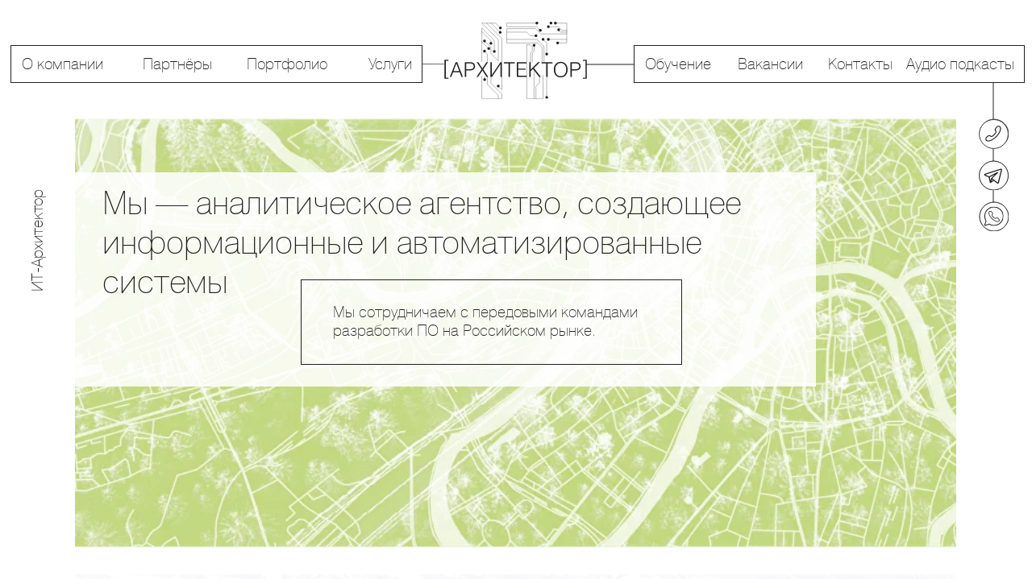

--- FILE ---
content_type: text/html; charset=UTF-8
request_url: https://it-archi.tech/
body_size: 78885
content:
<!DOCTYPE html><html><head><meta charset="utf-8" /><meta http-equiv="Content-Type" content="text/html; charset=utf-8" /><meta name="viewport" content="width=device-width, initial-scale=1.0" /> <!--metatextblock--><title>мониторинг транспорта, автоматизация процессов, технологий с ИТ-Арх</title><meta name="description" content="Автоматизируем бизнес-процессы для страхования, банков, авиации, строительства, медицины, торговли и других отраслей. Автоматизация логистики и транспортных процессов. оптимизируются бизнес-процессы. мониторинг состояния транспорта, расхода топлива, контроль запчастей .." /> <meta property="og:url" content="https://it-archi.tech" /><meta property="og:title" content="мониторинг транспорта, автоматизация процессов, технологий с ИТ-Арх" /><meta property="og:description" content="Автоматизируем бизнес-процессы для страхования, банков, авиации, строительства, медицины, торговли и других отраслей. Автоматизация логистики и транспортных процессов. оптимизируются бизнес-процессы. мониторинг состояния транспорта, расхода топлива, контроль запчастей .." /><meta property="og:type" content="website" /><link rel="canonical" href="https://it-archi.tech"><!--/metatextblock--><meta name="format-detection" content="telephone=no" /><meta http-equiv="x-dns-prefetch-control" content="on"><link rel="dns-prefetch" href="https://ws.tildacdn.com"><link rel="dns-prefetch" href="https://static.tildacdn.com"><link rel="shortcut icon" href="https://static.tildacdn.com/tild3032-6330-4631-a138-623539353630/favicon.ico" type="image/x-icon" /><link rel="apple-touch-icon" href="https://static.tildacdn.com/tild6530-3365-4664-b134-386461623339/152.png"><link rel="apple-touch-icon" sizes="76x76" href="https://static.tildacdn.com/tild6530-3365-4664-b134-386461623339/152.png"><link rel="apple-touch-icon" sizes="152x152" href="https://static.tildacdn.com/tild6530-3365-4664-b134-386461623339/152.png"><link rel="apple-touch-startup-image" href="https://static.tildacdn.com/tild6530-3365-4664-b134-386461623339/152.png"><meta name="msapplication-TileColor" content="#000000"><meta name="msapplication-TileImage" content="https://static.tildacdn.com/tild3433-6632-4265-b036-323863613663/270.png"><!-- Assets --><script src="https://neo.tildacdn.com/js/tilda-fallback-1.0.min.js" async charset="utf-8"></script><link rel="stylesheet" href="https://static.tildacdn.com/css/tilda-grid-3.0.min.css" type="text/css" media="all" onerror="this.loaderr='y';"/><link rel="stylesheet" href="https://static.tildacdn.com/ws/project7621583/tilda-blocks-page38417523.min.css?t=1727341987" type="text/css" media="all" onerror="this.loaderr='y';" /><link rel="stylesheet" href="https://static.tildacdn.com/css/tilda-animation-2.0.min.css" type="text/css" media="all" onerror="this.loaderr='y';" /><link rel="stylesheet" href="https://static.tildacdn.com/css/tilda-popup-1.1.min.css" type="text/css" media="print" onload="this.media='all';" onerror="this.loaderr='y';" /><noscript><link rel="stylesheet" href="https://static.tildacdn.com/css/tilda-popup-1.1.min.css" type="text/css" media="all" /></noscript><link rel="stylesheet" href="https://static.tildacdn.com/css/tilda-forms-1.0.min.css" type="text/css" media="all" onerror="this.loaderr='y';" /><script nomodule src="https://static.tildacdn.com/js/tilda-polyfill-1.0.min.js" charset="utf-8"></script><script type="text/javascript">function t_onReady(func) {
if (document.readyState != 'loading') {
func();
} else {
document.addEventListener('DOMContentLoaded', func);
}
}
function t_onFuncLoad(funcName, okFunc, time) {
if (typeof window[funcName] === 'function') {
okFunc();
} else {
setTimeout(function() {
t_onFuncLoad(funcName, okFunc, time);
},(time || 100));
}
}function t396_initialScale(t){t=document.getElementById("rec"+t);if(t){t=t.querySelector(".t396__artboard");if(t){var e,r=document.documentElement.clientWidth,a=[];if(i=t.getAttribute("data-artboard-screens"))for(var i=i.split(","),l=0;l<i.length;l++)a[l]=parseInt(i[l],10);else a=[320,480,640,960,1200];for(l=0;l<a.length;l++){var n=a[l];n<=r&&(e=n)}var o="edit"===window.allrecords.getAttribute("data-tilda-mode"),d="center"===t396_getFieldValue(t,"valign",e,a),c="grid"===t396_getFieldValue(t,"upscale",e,a),s=t396_getFieldValue(t,"height_vh",e,a),u=t396_getFieldValue(t,"height",e,a),g=!!window.opr&&!!window.opr.addons||!!window.opera||-1!==navigator.userAgent.indexOf(" OPR/");if(!o&&d&&!c&&!s&&u&&!g){for(var _=parseFloat((r/e).toFixed(3)),f=[t,t.querySelector(".t396__carrier"),t.querySelector(".t396__filter")],l=0;l<f.length;l++)f[l].style.height=Math.floor(parseInt(u,10)*_)+"px";t396_scaleInitial__getElementsToScale(t).forEach(function(t){t.style.zoom=_})}}}}function t396_scaleInitial__getElementsToScale(t){return t?Array.prototype.slice.call(t.children).filter(function(t){return t&&(t.classList.contains("t396__elem")||t.classList.contains("t396__group"))}):[]}function t396_getFieldValue(t,e,r,a){var i=a[a.length-1],l=r===i?t.getAttribute("data-artboard-"+e):t.getAttribute("data-artboard-"+e+"-res-"+r);if(!l)for(var n=0;n<a.length;n++){var o=a[n];if(!(o<=r)&&(l=o===i?t.getAttribute("data-artboard-"+e):t.getAttribute("data-artboard-"+e+"-res-"+o)))break}return l}</script><script src="https://static.tildacdn.com/js/jquery-1.10.2.min.js" charset="utf-8" onerror="this.loaderr='y';"></script> <script src="https://static.tildacdn.com/js/tilda-scripts-3.0.min.js" charset="utf-8" defer onerror="this.loaderr='y';"></script><script src="https://static.tildacdn.com/ws/project7621583/tilda-blocks-page38417523.min.js?t=1727341987" charset="utf-8" async onerror="this.loaderr='y';"></script><script src="https://static.tildacdn.com/js/tilda-lazyload-1.0.min.js" charset="utf-8" async onerror="this.loaderr='y';"></script><script src="https://static.tildacdn.com/js/tilda-animation-2.0.min.js" charset="utf-8" async onerror="this.loaderr='y';"></script><script src="https://static.tildacdn.com/js/tilda-zero-1.1.min.js" charset="utf-8" async onerror="this.loaderr='y';"></script><script src="https://static.tildacdn.com/js/tilda-popup-1.0.min.js" charset="utf-8" async onerror="this.loaderr='y';"></script><script src="https://static.tildacdn.com/js/tilda-menu-1.0.min.js" charset="utf-8" async onerror="this.loaderr='y';"></script><script src="https://static.tildacdn.com/js/tilda-forms-1.0.min.js" charset="utf-8" async onerror="this.loaderr='y';"></script><script src="https://static.tildacdn.com/js/tilda-animation-sbs-1.0.min.js" charset="utf-8" async onerror="this.loaderr='y';"></script><script src="https://static.tildacdn.com/js/tilda-zero-scale-1.0.min.js" charset="utf-8" async onerror="this.loaderr='y';"></script><script src="https://static.tildacdn.com/js/tilda-zero-fixed-1.0.min.js" charset="utf-8" async onerror="this.loaderr='y';"></script><script src="https://static.tildacdn.com/js/tilda-skiplink-1.0.min.js" charset="utf-8" async onerror="this.loaderr='y';"></script><script src="https://static.tildacdn.com/js/tilda-events-1.0.min.js" charset="utf-8" async onerror="this.loaderr='y';"></script>
<meta name="google-site-verification" content="hFl3071MXBkV7qSqATriBcA392GPK878pxd-DeFMM6s" />
<!-- Google tag (gtag.js) -->
<script async src="https://www.googletagmanager.com/gtag/js?id=G-DRZJ6EYLQ6"></script>
<script>
  window.dataLayer = window.dataLayer || [];
  function gtag(){dataLayer.push(arguments);}
  gtag('js', new Date());

  gtag('config', 'G-DRZJ6EYLQ6');
</script>
<meta name="yandex-verification" content="67ca12d6a4a1e638" />

<script type="text/javascript">window.dataLayer = window.dataLayer || [];</script><!-- Google Tag Manager --><script type="text/javascript">(function(w,d,s,l,i){w[l]=w[l]||[];w[l].push({'gtm.start':
new Date().getTime(),event:'gtm.js'});var f=d.getElementsByTagName(s)[0],
j=d.createElement(s),dl=l!='dataLayer'?'&l='+l:'';j.async=true;j.src=
'https://www.googletagmanager.com/gtm.js?id='+i+dl;f.parentNode.insertBefore(j,f);
})(window,document,'script','dataLayer','GTM-TBGCSQN9');</script><!-- End Google Tag Manager --><script type="text/javascript">(function () {
if((/bot|google|yandex|baidu|bing|msn|duckduckbot|teoma|slurp|crawler|spider|robot|crawling|facebook/i.test(navigator.userAgent))===false && typeof(sessionStorage)!='undefined' && sessionStorage.getItem('visited')!=='y' && document.visibilityState){
var style=document.createElement('style');
style.type='text/css';
style.innerHTML='@media screen and (min-width: 980px) {.t-records {opacity: 0;}.t-records_animated {-webkit-transition: opacity ease-in-out .2s;-moz-transition: opacity ease-in-out .2s;-o-transition: opacity ease-in-out .2s;transition: opacity ease-in-out .2s;}.t-records.t-records_visible {opacity: 1;}}';
document.getElementsByTagName('head')[0].appendChild(style);
function t_setvisRecs(){
var alr=document.querySelectorAll('.t-records');
Array.prototype.forEach.call(alr, function(el) {
el.classList.add("t-records_animated");
});
setTimeout(function () {
Array.prototype.forEach.call(alr, function(el) {
el.classList.add("t-records_visible");
});
sessionStorage.setItem("visited", "y");
}, 400);
} 
document.addEventListener('DOMContentLoaded', t_setvisRecs);
}
})();</script></head><body class="t-body" style="margin:0;"><!--allrecords--><div id="allrecords" class="t-records" data-hook="blocks-collection-content-node" data-tilda-project-id="7621583" data-tilda-page-id="38417523" data-tilda-formskey="1b2ff1c341eb48c909a319dc87621583" data-tilda-cookie="no" data-tilda-lazy="yes" data-tilda-root-zone="com" data-tilda-project-headcode="yes" ><!--header--><header id="t-header" class="t-records" data-hook="blocks-collection-content-node" data-tilda-project-id="7621583" data-tilda-page-id="38417530" data-tilda-formskey="1b2ff1c341eb48c909a319dc87621583" data-tilda-cookie="no" data-tilda-lazy="yes" data-tilda-root-zone="com" data-tilda-project-headcode="yes" ><div id="rec620901644" class="r t-rec" style=" " data-animationappear="off" data-record-type="396" ><!-- T396 --><style>#rec620901644 .t396__artboard {height: 292px; background-color: #ffffff; }#rec620901644 .t396__filter {height: 292px; }#rec620901644 .t396__carrier{height: 292px;background-position: center center;background-attachment: scroll;background-size: cover;background-repeat: no-repeat;}@media screen and (max-width: 1919px) {#rec620901644 .t396__artboard,#rec620901644 .t396__filter,#rec620901644 .t396__carrier {}#rec620901644 .t396__filter {}#rec620901644 .t396__carrier {background-attachment: scroll;}}@media screen and (max-width: 1679px) {#rec620901644 .t396__artboard,#rec620901644 .t396__filter,#rec620901644 .t396__carrier {height: 111px;}#rec620901644 .t396__filter {}#rec620901644 .t396__carrier {background-attachment: scroll;}}@media screen and (max-width: 959px) {#rec620901644 .t396__artboard,#rec620901644 .t396__filter,#rec620901644 .t396__carrier {}#rec620901644 .t396__filter {}#rec620901644 .t396__carrier {background-attachment: scroll;}}@media screen and (max-width: 767px) {#rec620901644 .t396__artboard,#rec620901644 .t396__filter,#rec620901644 .t396__carrier {height: 157px;}#rec620901644 .t396__filter {}#rec620901644 .t396__carrier {background-attachment: scroll;}} #rec620901644 .tn-elem[data-elem-id="1690382116382"] { z-index: 2; top: 177px;left: calc(50% - 960px + 1858px);width: 1px;height:116px;}#rec620901644 .tn-elem[data-elem-id="1690382116382"] .tn-atom { border-width: 1px; background-color: #ffffff; background-position: center center;border-color: #231f20 ;border-style: solid ; }@media screen and (max-width: 1919px) {#rec620901644 .tn-elem[data-elem-id="1690382116382"] {top: 177px;left: calc(50% - 840px + 1638px);}}@media screen and (max-width: 1679px) {#rec620901644 .tn-elem[data-elem-id="1690382116382"] {top: 71px;left: calc(50% - 480px + 923px);}}@media screen and (max-width: 959px) {#rec620901644 .tn-elem[data-elem-id="1690382116382"] {top: 79px;left: calc(50% - 384px + 741px);}}@media screen and (max-width: 767px) {#rec620901644 .tn-elem[data-elem-id="1690382116382"] {top: 34px;left: calc(50% - 180px + 337px);height: 90px;}} #rec620901644 .tn-elem[data-elem-id="1690382067310"] { z-index: 3; top: 177px;left: calc(50% - 960px + 722px);width: 101px;height:1px;}#rec620901644 .tn-elem[data-elem-id="1690382067310"] .tn-atom { border-width: 1px; background-color: #ffffff; background-position: center center;border-color: #231f20 ;border-style: solid ; }@media screen and (max-width: 1919px) {#rec620901644 .tn-elem[data-elem-id="1690382067310"] {left: calc(50% - 840px + 661px);width: 42px;}}@media screen and (max-width: 1679px) {#rec620901644 .tn-elem[data-elem-id="1690382067310"] {top: 57px;left: calc(50% - 480px + 370px);}}@media screen and (max-width: 959px) {#rec620901644 .tn-elem[data-elem-id="1690382067310"] {top: -53px;}}@media screen and (max-width: 767px) {} #rec620901644 .tn-elem[data-elem-id="1690382099795"] { z-index: 4; top: 177px;left: calc(50% - 960px + 1098px);width: 760px;height:1px;}#rec620901644 .tn-elem[data-elem-id="1690382099795"] .tn-atom { border-width: 1px; background-color: #ffffff; background-position: center center;border-color: #231f20 ;border-style: solid ; }@media screen and (max-width: 1919px) {#rec620901644 .tn-elem[data-elem-id="1690382099795"] {left: calc(50% - 840px + 978px);width: 660px;}}@media screen and (max-width: 1679px) {#rec620901644 .tn-elem[data-elem-id="1690382099795"] {top: 57px;left: calc(50% - 480px + 548px);width: 50px;}}@media screen and (max-width: 959px) {#rec620901644 .tn-elem[data-elem-id="1690382099795"] {top: -53px;}}@media screen and (max-width: 767px) {} #rec620901644 .tn-elem[data-elem-id="1690894931193"] { z-index: 5; top: 178px;left: calc(50% - 960px + 1093px);width: 767px;height:158px;}#rec620901644 .tn-elem[data-elem-id="1690894931193"] .tn-atom { border-width: 1px; background-position: center center;border-color: #231f20 ;border-style: solid ; }@media screen and (max-width: 1919px) {#rec620901644 .tn-elem[data-elem-id="1690894931193"] {top: 179px;left: calc(50% - 840px + 972px);width: 667px;}}@media screen and (max-width: 1679px) {#rec620901644 .tn-elem[data-elem-id="1690894931193"] {top: -236px;left: calc(50% - 480px + 625px);}}@media screen and (max-width: 959px) {}@media screen and (max-width: 767px) {} #rec620901644 .tn-elem[data-elem-id="1690895056407"] { z-index: 6; top: 188pxpx;left: calc(50% - 960px + 1083px);width: 767px;height:158px;}#rec620901644 .tn-elem[data-elem-id="1690895056407"] .tn-atom { background-color: #ffffff; background-position: center center;border-color: transparent ;border-style: solid ; }@media screen and (max-width: 1919px) {#rec620901644 .tn-elem[data-elem-id="1690895056407"] {top: 189pxpx;left: calc(50% - 840px + 967px);width: 662px;}}@media screen and (max-width: 1679px) {#rec620901644 .tn-elem[data-elem-id="1690895056407"] {top: -226pxpx;left: calc(50% - 480px + 635pxpx);}}@media screen and (max-width: 959px) {}@media screen and (max-width: 767px) {} #rec620901644 .tn-elem[data-elem-id="1690895248430"] { z-index: 7; top: 178px;left: calc(50% - 960px + 299px);width: 529px;height:158px;}#rec620901644 .tn-elem[data-elem-id="1690895248430"] .tn-atom { border-width: 1px; background-position: center center;border-color: #231f20 ;border-style: solid ; }@media screen and (max-width: 1919px) {#rec620901644 .tn-elem[data-elem-id="1690895248430"] {top: 179px;left: calc(50% - 840px + 100px);width: 609px;}}@media screen and (max-width: 1679px) {#rec620901644 .tn-elem[data-elem-id="1690895248430"] {top: -226pxpx;left: calc(50% - 480px + 635pxpx);}}@media screen and (max-width: 959px) {}@media screen and (max-width: 767px) {} #rec620901644 .tn-elem[data-elem-id="1690895248436"] { z-index: 8; top: 188px;left: calc(50% - 960px + -62px);width: 909px;height:158px;}#rec620901644 .tn-elem[data-elem-id="1690895248436"] .tn-atom { background-color: #ffffff; background-position: center center;border-color: transparent ;border-style: solid ; }@media screen and (max-width: 1919px) {#rec620901644 .tn-elem[data-elem-id="1690895248436"] {top: 189px;left: calc(50% - 840px + -7px);width: 743px;}}@media screen and (max-width: 1679px) {#rec620901644 .tn-elem[data-elem-id="1690895248436"] {top: -216pxpx;left: calc(50% - 480px + 645pxpx);}}@media screen and (max-width: 959px) {}@media screen and (max-width: 767px) {} #rec620901644 .tn-elem[data-elem-id="1690792456921"] { z-index: 9; top: -258px;left: calc(50% - 960px + 1661px);width: 396px;}#rec620901644 .tn-elem[data-elem-id="1690792456921"] .tn-atom { background-position: center center;border-color: transparent ;border-style: solid ; }#rec620901644 .tn-elem[data-elem-id="1690792456921"] .tn-atom {-webkit-transform:rotate(90deg);-moz-transform:rotate(90deg);transform:rotate(90deg);}#rec620901644 .tn-elem[data-elem-id="1690792456921"] .tn-atom__vector svg {display: block;}@media screen and (max-width: 1919px) {#rec620901644 .tn-elem[data-elem-id="1690792456921"] {top: -239px;left: calc(50% - 840px + 1454px);width: 370px;}}@media screen and (max-width: 1679px) {#rec620901644 .tn-elem[data-elem-id="1690792456921"] {top: 211px;left: calc(50% - 480px + 764px);width: 321px;}}@media screen and (max-width: 959px) {#rec620901644 .tn-elem[data-elem-id="1690792456921"] {top: 227px;left: calc(50% - 384px + 592px);width: 300px;}}@media screen and (max-width: 767px) {#rec620901644 .tn-elem[data-elem-id="1690792456921"] {top: -146px;left: calc(50% - 180px + 288px);width: 100px;}} #rec620901644 .tn-elem[data-elem-id="1690792550980"] { z-index: 10; top: -64px;left: calc(50% - 960px + 1091px);width: 501px;}#rec620901644 .tn-elem[data-elem-id="1690792550980"] .tn-atom { background-position: center center;border-color: transparent ;border-style: solid ; }#rec620901644 .tn-elem[data-elem-id="1690792550980"] .tn-atom__vector svg {display: block;}@media screen and (max-width: 1919px) {#rec620901644 .tn-elem[data-elem-id="1690792550980"] {top: -22px;left: calc(50% - 840px + 972px);width: 600px;}}@media screen and (max-width: 1679px) {#rec620901644 .tn-elem[data-elem-id="1690792550980"] {top: 59px;left: calc(50% - 480px + 544px);width: 400px;}}@media screen and (max-width: 959px) {#rec620901644 .tn-elem[data-elem-id="1690792550980"] {top: 262px;left: calc(50% - 384px + 170px);}}@media screen and (max-width: 767px) {#rec620901644 .tn-elem[data-elem-id="1690792550980"] {top: -222px;left: calc(50% - 180px + 394px);width: 306px;}} #rec620901644 .tn-elem[data-elem-id="1690792671928"] { z-index: 11; top: -54px;left: calc(50% - 960px + 230px);width: 600px;}#rec620901644 .tn-elem[data-elem-id="1690792671928"] .tn-atom { background-position: center center;border-color: transparent ;border-style: solid ; }#rec620901644 .tn-elem[data-elem-id="1690792671928"] .tn-atom__vector svg {display: block;}@media screen and (max-width: 1919px) {#rec620901644 .tn-elem[data-elem-id="1690792671928"] {top: -42px;left: calc(50% - 840px + 110px);}}@media screen and (max-width: 1679px) {#rec620901644 .tn-elem[data-elem-id="1690792671928"] {top: 59px;left: calc(50% - 480px + 15px);width: 400px;}}@media screen and (max-width: 959px) {#rec620901644 .tn-elem[data-elem-id="1690792671928"] {top: 272pxpx;left: calc(50% - 384px + 180pxpx);}}@media screen and (max-width: 767px) {#rec620901644 .tn-elem[data-elem-id="1690792671928"] {top: -212pxpx;left: calc(50% - 180px + 404pxpx);width: 306px;}} #rec620901644 .tn-elem[data-elem-id="1690793143593"] { z-index: 12; top: -238px;left: calc(50% - 960px + 1670px);width: 102px;}#rec620901644 .tn-elem[data-elem-id="1690793143593"] .tn-atom { background-position: center center;border-color: transparent ;border-style: solid ; }#rec620901644 .tn-elem[data-elem-id="1690793143593"] .tn-atom {-webkit-transform:rotate(90deg);-moz-transform:rotate(90deg);transform:rotate(90deg);}#rec620901644 .tn-elem[data-elem-id="1690793143593"] .tn-atom__vector svg {display: block;}@media screen and (max-width: 1919px) {#rec620901644 .tn-elem[data-elem-id="1690793143593"] {top: -139px;left: calc(50% - 840px + 1464pxpx);width: 100px;}}@media screen and (max-width: 1679px) {#rec620901644 .tn-elem[data-elem-id="1690793143593"] {top: -69px;left: calc(50% - 480px + 774pxpx);width: 100px;}}@media screen and (max-width: 959px) {#rec620901644 .tn-elem[data-elem-id="1690793143593"] {top: -133px;left: calc(50% - 384px + 602pxpx);width: 100px;}}@media screen and (max-width: 767px) {#rec620901644 .tn-elem[data-elem-id="1690793143593"] {top: 83px;left: calc(50% - 180px + 288px);width: 100px;}} #rec620901644 .tn-elem[data-elem-id="1690381366057"] { z-index: 13; top: 90px;left: calc(50% - 960px + 823px);width: 275px;}#rec620901644 .tn-elem[data-elem-id="1690381366057"] .tn-atom { background-position: center center;border-color: transparent ;border-style: solid ; }@media screen and (max-width: 1919px) {#rec620901644 .tn-elem[data-elem-id="1690381366057"] {left: calc(50% - 840px + 703px);}}@media screen and (max-width: 1679px) {#rec620901644 .tn-elem[data-elem-id="1690381366057"] {top: 20px;left: calc(50% - 480px + 412px);width: 136px;}}@media screen and (max-width: 959px) {#rec620901644 .tn-elem[data-elem-id="1690381366057"] {left: calc(50% - 384px + 288px);}}@media screen and (max-width: 767px) {#rec620901644 .tn-elem[data-elem-id="1690381366057"] {top: 28px;left: calc(50% - 180px + 79px);width: 172px;}} #rec620901644 .tn-elem[data-elem-id="1690381665844"] { z-index: 14; top: 160px;left: calc(50% - 960px + 120px);width: 650px;height:36px;}#rec620901644 .tn-elem[data-elem-id="1690381665844"] .tn-atom { border-width: 1px; background-color: #ffffff; background-position: center center;border-color: #231f20 ;border-style: solid ; }@media screen and (max-width: 1919px) {#rec620901644 .tn-elem[data-elem-id="1690381665844"] {top: 161px;left: calc(50% - 840px + 80px);width: 581px;}}@media screen and (max-width: 1679px) {#rec620901644 .tn-elem[data-elem-id="1690381665844"] {top: 42px;left: calc(50% - 480px + 10px);width: 384px;}}@media screen and (max-width: 959px) {#rec620901644 .tn-elem[data-elem-id="1690381665844"] {top: -68px;}}@media screen and (max-width: 767px) {} #rec620901644 .tn-elem[data-elem-id="1690381715215"] { color: #231f20; z-index: 15; top: 164px;left: calc(50% - 960px + 150px);width: 120px;}#rec620901644 .tn-elem[data-elem-id="1690381715215"] .tn-atom { color: #231f20; font-size: 18px; font-family: 'Helios',Arial,sans-serif; line-height: 1.55; font-weight: 400; background-position: center center;border-color: transparent ;border-style: solid ; }@media screen and (max-width: 1919px) {#rec620901644 .tn-elem[data-elem-id="1690381715215"] {left: calc(50% - 840px + 100px);}}@media screen and (max-width: 1679px) {#rec620901644 .tn-elem[data-elem-id="1690381715215"] {top: 49px;left: calc(50% - 480px + 20px);width: 91px;}#rec620901644 .tn-elem[data-elem-id="1690381715215"] .tn-atom { font-size: 14px; }}@media screen and (max-width: 959px) {#rec620901644 .tn-elem[data-elem-id="1690381715215"] {top: -60px;}}@media screen and (max-width: 767px) {} #rec620901644 .tn-elem[data-elem-id="1690381854601"] { color: #231f20; text-align: center; z-index: 16; top: 163px;left: calc(50% - 960px + 318px);width: 120px;}#rec620901644 .tn-elem[data-elem-id="1690381854601"] .tn-atom { color: #231f20; font-size: 18px; font-family: 'Helios',Arial,sans-serif; line-height: 1.55; font-weight: 400; background-position: center center;border-color: transparent ;border-style: solid ; }@media screen and (max-width: 1919px) {#rec620901644 .tn-elem[data-elem-id="1690381854601"] {left: calc(50% - 840px + 248px);}}@media screen and (max-width: 1679px) {#rec620901644 .tn-elem[data-elem-id="1690381854601"] {top: 49px;left: calc(50% - 480px + 122px);width: 86px;}#rec620901644 .tn-elem[data-elem-id="1690381854601"] .tn-atom { font-size: 14px; }}@media screen and (max-width: 959px) {#rec620901644 .tn-elem[data-elem-id="1690381854601"] {top: -60px;}}@media screen and (max-width: 767px) {} #rec620901644 .tn-elem[data-elem-id="1690381876885"] { color: #231f20; text-align: center; z-index: 17; top: 163px;left: calc(50% - 960px + 490px);width: 120px;}#rec620901644 .tn-elem[data-elem-id="1690381876885"] .tn-atom { color: #231f20; font-size: 18px; font-family: 'Helios',Arial,sans-serif; line-height: 1.55; font-weight: 400; background-position: center center;border-color: transparent ;border-style: solid ; }@media screen and (max-width: 1919px) {#rec620901644 .tn-elem[data-elem-id="1690381876885"] {left: calc(50% - 840px + 410px);}}@media screen and (max-width: 1679px) {#rec620901644 .tn-elem[data-elem-id="1690381876885"] {top: 49px;left: calc(50% - 480px + 220px);width: 95px;}#rec620901644 .tn-elem[data-elem-id="1690381876885"] .tn-atom { font-size: 14px; }}@media screen and (max-width: 959px) {#rec620901644 .tn-elem[data-elem-id="1690381876885"] {top: -60px;}}@media screen and (max-width: 767px) {} #rec620901644 .tn-elem[data-elem-id="1690381886353"] { color: #231f20; text-align: right; z-index: 18; top: 163px;left: calc(50% - 960px + 620px);width: 120px;}#rec620901644 .tn-elem[data-elem-id="1690381886353"] .tn-atom { color: #231f20; font-size: 18px; font-family: 'Helios',Arial,sans-serif; line-height: 1.55; font-weight: 400; background-position: center center;border-color: transparent ;border-style: solid ; }@media screen and (max-width: 1919px) {#rec620901644 .tn-elem[data-elem-id="1690381886353"] {left: calc(50% - 840px + 521px);}}@media screen and (max-width: 1679px) {#rec620901644 .tn-elem[data-elem-id="1690381886353"] {top: 49px;left: calc(50% - 480px + 331px);width: 53px;}#rec620901644 .tn-elem[data-elem-id="1690381886353"] .tn-atom { font-size: 14px; }}@media screen and (max-width: 959px) {#rec620901644 .tn-elem[data-elem-id="1690381886353"] {top: -60px;}}@media screen and (max-width: 767px) {} #rec620901644 .tn-elem[data-elem-id="1690382026877"] { z-index: 19; top: 439px;left: calc(50% - 960px + 1846px);width: 34px;}#rec620901644 .tn-elem[data-elem-id="1690382026877"] .tn-atom { background-position: center center;border-color: transparent ;border-style: solid ; }@media screen and (max-width: 1919px) {#rec620901644 .tn-elem[data-elem-id="1690382026877"] {left: calc(50% - 840px + 1616px);}}@media screen and (max-width: 1679px) {#rec620901644 .tn-elem[data-elem-id="1690382026877"] {left: calc(50% - 480px + 916px);}}@media screen and (max-width: 959px) {#rec620901644 .tn-elem[data-elem-id="1690382026877"] {left: calc(50% - 384px + 726px);}}@media screen and (max-width: 767px) {#rec620901644 .tn-elem[data-elem-id="1690382026877"] {top: 118px;left: calc(50% - 180px + 326px);width: 24px;}} #rec620901644 .tn-elem[data-elem-id="1690382026882"] { z-index: 20; top: 351px;left: calc(50% - 960px + 1846px);width: 36px;}#rec620901644 .tn-elem[data-elem-id="1690382026882"] .tn-atom { background-position: center center;border-color: transparent ;border-style: solid ; }@media screen and (max-width: 1919px) {#rec620901644 .tn-elem[data-elem-id="1690382026882"] {left: calc(50% - 840px + 1616px);}}@media screen and (max-width: 1679px) {#rec620901644 .tn-elem[data-elem-id="1690382026882"] {left: calc(50% - 480px + 916px);}}@media screen and (max-width: 959px) {#rec620901644 .tn-elem[data-elem-id="1690382026882"] {left: calc(50% - 384px + 726px);}}@media screen and (max-width: 767px) {#rec620901644 .tn-elem[data-elem-id="1690382026882"] {top: 49px;left: calc(50% - 180px + 326px);width: 24px;}} #rec620901644 .tn-elem[data-elem-id="1690382026885"] { z-index: 21; top: 394px;left: calc(50% - 960px + 1846px);width: 34px;}#rec620901644 .tn-elem[data-elem-id="1690382026885"] .tn-atom { background-position: center center;border-color: transparent ;border-style: solid ; }@media screen and (max-width: 1919px) {#rec620901644 .tn-elem[data-elem-id="1690382026885"] {left: calc(50% - 840px + 1616px);}}@media screen and (max-width: 1679px) {#rec620901644 .tn-elem[data-elem-id="1690382026885"] {left: calc(50% - 480px + 916px);}}@media screen and (max-width: 959px) {#rec620901644 .tn-elem[data-elem-id="1690382026885"] {left: calc(50% - 384px + 726px);}}@media screen and (max-width: 767px) {#rec620901644 .tn-elem[data-elem-id="1690382026885"] {top: 84px;left: calc(50% - 180px + 326px);width: 24px;}} #rec620901644 .tn-elem[data-elem-id="1690443011718"] { z-index: 22; top: 160px;left: calc(50% - 960px + 1150px);width: 650px;height:36px;}#rec620901644 .tn-elem[data-elem-id="1690443011718"] .tn-atom { border-width: 1px; background-color: #ffffff; background-position: center center;border-color: #231f20 ;border-style: solid ; }@media screen and (max-width: 1919px) {#rec620901644 .tn-elem[data-elem-id="1690443011718"] {left: calc(50% - 840px + 1020px);width: 581px;}}@media screen and (max-width: 1679px) {#rec620901644 .tn-elem[data-elem-id="1690443011718"] {top: 42px;left: calc(50% - 480px + 590px);width: 364px;}}@media screen and (max-width: 959px) {#rec620901644 .tn-elem[data-elem-id="1690443011718"] {top: -68px;}}@media screen and (max-width: 767px) {} #rec620901644 .tn-elem[data-elem-id="1690443011723"] { color: #231f20; z-index: 23; top: 164px;left: calc(50% - 960px + 1180px);width: 120px;}#rec620901644 .tn-elem[data-elem-id="1690443011723"] .tn-atom { color: #231f20; font-size: 18px; font-family: 'Helios',Arial,sans-serif; line-height: 1.55; font-weight: 400; background-position: center center;border-color: transparent ;border-style: solid ; }@media screen and (max-width: 1919px) {#rec620901644 .tn-elem[data-elem-id="1690443011723"] {left: calc(50% - 840px + 1040px);}}@media screen and (max-width: 1679px) {#rec620901644 .tn-elem[data-elem-id="1690443011723"] {top: 49px;left: calc(50% - 480px + 600px);width: 77px;}#rec620901644 .tn-elem[data-elem-id="1690443011723"] .tn-atom { font-size: 14px; }}@media screen and (max-width: 959px) {#rec620901644 .tn-elem[data-elem-id="1690443011723"] {top: -60px;}}@media screen and (max-width: 767px) {} #rec620901644 .tn-elem[data-elem-id="1690443011727"] { color: #231f20; text-align: center; z-index: 24; top: 163px;left: calc(50% - 960px + 1318px);width: 120px;}#rec620901644 .tn-elem[data-elem-id="1690443011727"] .tn-atom { color: #231f20; font-size: 18px; font-family: 'Helios',Arial,sans-serif; line-height: 1.55; font-weight: 400; background-position: center center;border-color: transparent ;border-style: solid ; }@media screen and (max-width: 1919px) {#rec620901644 .tn-elem[data-elem-id="1690443011727"] {left: calc(50% - 840px + 1158px);}}@media screen and (max-width: 1679px) {#rec620901644 .tn-elem[data-elem-id="1690443011727"] {top: 49px;left: calc(50% - 480px + 677px);width: 81px;}#rec620901644 .tn-elem[data-elem-id="1690443011727"] .tn-atom { font-size: 14px; }}@media screen and (max-width: 959px) {#rec620901644 .tn-elem[data-elem-id="1690443011727"] {top: -60px;}}@media screen and (max-width: 767px) {} #rec620901644 .tn-elem[data-elem-id="1690443011729"] { color: #231f20; text-align: center; z-index: 25; top: 163px;left: calc(50% - 960px + 1475px);width: 120px;}#rec620901644 .tn-elem[data-elem-id="1690443011729"] .tn-atom { color: #231f20; font-size: 18px; font-family: 'Helios',Arial,sans-serif; line-height: 1.55; font-weight: 400; background-position: center center;border-color: transparent ;border-style: solid ; }@media screen and (max-width: 1919px) {#rec620901644 .tn-elem[data-elem-id="1690443011729"] {left: calc(50% - 840px + 1300px);}}@media screen and (max-width: 1679px) {#rec620901644 .tn-elem[data-elem-id="1690443011729"] {top: 49px;left: calc(50% - 480px + 760px);width: 81px;}#rec620901644 .tn-elem[data-elem-id="1690443011729"] .tn-atom { font-size: 14px; }}@media screen and (max-width: 959px) {#rec620901644 .tn-elem[data-elem-id="1690443011729"] {top: -60px;}}@media screen and (max-width: 767px) {} #rec620901644 .tn-elem[data-elem-id="1690443011731"] { color: #231f20; text-align: right; z-index: 26; top: 163px;left: calc(50% - 960px + 1628px);width: 142px;}#rec620901644 .tn-elem[data-elem-id="1690443011731"] .tn-atom { color: #231f20; font-size: 18px; font-family: 'Helios',Arial,sans-serif; line-height: 1.55; font-weight: 400; background-position: center center;border-color: transparent ;border-style: solid ; }@media screen and (max-width: 1919px) {#rec620901644 .tn-elem[data-elem-id="1690443011731"] {left: calc(50% - 840px + 1439px);}}@media screen and (max-width: 1679px) {#rec620901644 .tn-elem[data-elem-id="1690443011731"] {top: 49px;left: calc(50% - 480px + 838px);width: 106px;}#rec620901644 .tn-elem[data-elem-id="1690443011731"] .tn-atom { font-size: 14px; }}@media screen and (max-width: 959px) {#rec620901644 .tn-elem[data-elem-id="1690443011731"] {top: -60px;}}@media screen and (max-width: 767px) {} #rec620901644 .tn-elem[data-elem-id="1690549688825"] { z-index: 27; top: -90px;left: calc(50% - 960px + 0px);width: 34px;}#rec620901644 .tn-elem[data-elem-id="1690549688825"] .tn-atom { background-position: center center;border-color: transparent ;border-style: solid ; }@media screen and (max-width: 1919px) {#rec620901644 .tn-elem[data-elem-id="1690549688825"] {top: -87px;left: calc(50% - 840px + 1512px);width: 34px;}}@media screen and (max-width: 1679px) {#rec620901644 .tn-elem[data-elem-id="1690549688825"] {top: -197px;left: calc(50% - 480px + 907px);}}@media screen and (max-width: 959px) {#rec620901644 .tn-elem[data-elem-id="1690549688825"] {top: 56px;left: calc(50% - 384px + 729px);width: 28px;}}@media screen and (max-width: 767px) {#rec620901644 .tn-elem[data-elem-id="1690549688825"] {top: 15px;left: calc(50% - 180px + 326px);width: 24px;}} #rec620901644 .tn-elem[data-elem-id="1690640141384"] { z-index: 28; top: 90px;left: calc(50% - 960px + 823px);width: 275px;}#rec620901644 .tn-elem[data-elem-id="1690640141384"] .tn-atom { background-position: center center;border-color: transparent ;border-style: solid ; }@media screen and (max-width: 1919px) {#rec620901644 .tn-elem[data-elem-id="1690640141384"] {left: calc(50% - 840px + 703px);}}@media screen and (max-width: 1679px) {#rec620901644 .tn-elem[data-elem-id="1690640141384"] {top: 20px;left: calc(50% - 480px + 412px);width: 136px;}}@media screen and (max-width: 959px) {#rec620901644 .tn-elem[data-elem-id="1690640141384"] {left: calc(50% - 384px + 286px);}}@media screen and (max-width: 767px) {#rec620901644 .tn-elem[data-elem-id="1690640141384"] {top: 25px;left: calc(50% - 180px + 66px);width: 198px;}}</style><div class='t396'><div class="t396__artboard" data-artboard-recid="620901644" data-artboard-screens="360,768,960,1680,1920" data-artboard-height="292.5" data-artboard-valign="center" data-artboard-upscale="window" data-artboard-height-res-360="157" data-artboard-height-res-960="111" 
><div class="t396__carrier" data-artboard-recid="620901644"></div><div class="t396__filter" data-artboard-recid="620901644"></div><div class='t396__elem tn-elem tn-elem__6209016441690894931193' data-elem-id='1690894931193' data-elem-type='shape' data-field-top-value="178" data-field-left-value="1093" data-field-height-value="158" data-field-width-value="767" data-field-axisy-value="top" data-field-axisx-value="left" data-field-container-value="grid" data-field-topunits-value="px" data-field-leftunits-value="px" data-field-heightunits-value="px" data-field-widthunits-value="px" data-field-top-res-960-value="-236" data-field-left-res-960-value="625" data-field-top-res-1680-value="179" data-field-left-res-1680-value="972" data-field-width-res-1680-value="667" 
><div class='tn-atom' ></div></div><div class='t396__elem tn-elem tn-elem__6209016441690895056407' data-elem-id='1690895056407' data-elem-type='shape' data-field-top-value="188px" data-field-left-value="1083" data-field-height-value="158" data-field-width-value="767" data-field-axisy-value="top" data-field-axisx-value="left" data-field-container-value="grid" data-field-topunits-value="px" data-field-leftunits-value="px" data-field-heightunits-value="px" data-field-widthunits-value="px" data-field-top-res-960-value="-226px" data-field-left-res-960-value="635px" data-field-top-res-1680-value="189px" data-field-left-res-1680-value="967" data-field-width-res-1680-value="662" 
><div class='tn-atom' ></div></div><div class='t396__elem tn-elem tn-elem__6209016441690895248430' data-elem-id='1690895248430' data-elem-type='shape' data-field-top-value="178" data-field-left-value="299" data-field-height-value="158" data-field-width-value="529" data-field-axisy-value="top" data-field-axisx-value="left" data-field-container-value="grid" data-field-topunits-value="px" data-field-leftunits-value="px" data-field-heightunits-value="px" data-field-widthunits-value="px" data-field-top-res-960-value="-226px" data-field-left-res-960-value="635px" data-field-top-res-1680-value="179" data-field-left-res-1680-value="100" data-field-width-res-1680-value="609" 
><div class='tn-atom' ></div></div><div class='t396__elem tn-elem tn-elem__6209016441690895248436' data-elem-id='1690895248436' data-elem-type='shape' data-field-top-value="188" data-field-left-value="-62" data-field-height-value="158" data-field-width-value="909" data-field-axisy-value="top" data-field-axisx-value="left" data-field-container-value="grid" data-field-topunits-value="px" data-field-leftunits-value="px" data-field-heightunits-value="px" data-field-widthunits-value="px" data-field-top-res-960-value="-216px" data-field-left-res-960-value="645px" data-field-top-res-1680-value="189" data-field-left-res-1680-value="-7" data-field-width-res-1680-value="743" 
><div class='tn-atom' ></div></div><div class='t396__elem tn-elem tn-elem__6209016441690792456921' data-elem-id='1690792456921' data-elem-type='vector' data-field-top-value="-258" data-field-left-value="1661" data-field-width-value="396" data-field-axisy-value="top" data-field-axisx-value="left" data-field-container-value="grid" data-field-topunits-value="px" data-field-leftunits-value="px" data-field-heightunits-value="" data-field-widthunits-value="px" data-field-filewidth-value="396" data-field-fileheight-value="2" data-field-top-res-360-value="-146" data-field-left-res-360-value="288" data-field-width-res-360-value="100" data-field-top-res-768-value="227" data-field-left-res-768-value="592" data-field-width-res-768-value="300" data-field-top-res-960-value="211" data-field-left-res-960-value="764" data-field-width-res-960-value="321" data-field-top-res-1680-value="-239" data-field-left-res-1680-value="1454" data-field-width-res-1680-value="370" 
><div class='tn-atom tn-atom__vector' ><svg viewBox="6701.79052734375 5227.79052734375 396.2021484375 2"><path fill="transparent" fill-opacity="1" stroke="#231f20" stroke-opacity="1" stroke-width="1" fill-rule="evenodd" id="tSvg1086f9e21f9" d="M 6702.79045436003 5228.790495733533 C 6702.79045436003 5228.790495733533 7096.99256693488 5228.790495733533 7096.99256693488 5228.790495733533"></path><defs></defs></svg></div></div><div class='t396__elem tn-elem tn-elem__6209016441690792550980' data-elem-id='1690792550980' data-elem-type='vector' data-field-top-value="-64" data-field-left-value="1091" data-field-width-value="501" data-field-axisy-value="top" data-field-axisx-value="left" data-field-container-value="grid" data-field-topunits-value="px" data-field-leftunits-value="px" data-field-heightunits-value="" data-field-widthunits-value="px" data-field-filewidth-value="501" data-field-fileheight-value="2" data-field-top-res-360-value="-222" data-field-left-res-360-value="394" data-field-width-res-360-value="306" data-field-top-res-768-value="262" data-field-left-res-768-value="170" data-field-top-res-960-value="59" data-field-left-res-960-value="544" data-field-width-res-960-value="400" data-field-top-res-1680-value="-22" data-field-left-res-1680-value="972" data-field-width-res-1680-value="600" 
><div class='tn-atom tn-atom__vector' ><svg viewBox="6130.6591796875 5030.66259765625 500.7255859375 2"><path fill="transparent" fill-opacity="1" stroke="#231f20" stroke-opacity="1" stroke-width="1" fill-rule="evenodd" id="tSvg1113ebef86f" d="M 6131.659106359649 5031.662752878289 C 6131.659106359649 5031.662752878289 6630.384566885965 5031.662752878289 6630.384566885965 5031.662752878289"></path><defs></defs></svg></div></div><div class='t396__elem tn-elem tn-elem__6209016441690792671928' data-elem-id='1690792671928' data-elem-type='vector' data-field-top-value="-54" data-field-left-value="230" data-field-width-value="600" data-field-axisy-value="top" data-field-axisx-value="left" data-field-container-value="grid" data-field-topunits-value="px" data-field-leftunits-value="px" data-field-heightunits-value="" data-field-widthunits-value="px" data-field-filewidth-value="600" data-field-fileheight-value="2" data-field-top-res-360-value="-212px" data-field-left-res-360-value="404px" data-field-width-res-360-value="306" data-field-top-res-768-value="272px" data-field-left-res-768-value="180px" data-field-top-res-960-value="59" data-field-left-res-960-value="15" data-field-width-res-960-value="400" data-field-top-res-1680-value="-42" data-field-left-res-1680-value="110" 
><div class='tn-atom tn-atom__vector' ><svg viewBox="5257.798828125 5030.79541015625 600.470703125 2"><path fill="transparent" fill-opacity="1" stroke="#231f20" stroke-opacity="1" stroke-width="1" fill-rule="evenodd" id="tSvg1115cc1501c" d="M 5258.798921493187 5031.795652226269 C 5258.798921493187 5031.795652226269 5857.269474124766 5031.795652226269 5857.269474124766 5031.795652226269"></path><defs></defs></svg></div></div><div class='t396__elem tn-elem tn-elem__6209016441690793143593' data-elem-id='1690793143593' data-elem-type='vector' data-field-top-value="-238" data-field-left-value="1670" data-field-width-value="102" data-field-axisy-value="top" data-field-axisx-value="left" data-field-container-value="grid" data-field-topunits-value="px" data-field-leftunits-value="px" data-field-heightunits-value="" data-field-widthunits-value="px" data-field-filewidth-value="102" data-field-fileheight-value="2" data-field-top-res-360-value="83" data-field-left-res-360-value="288" data-field-width-res-360-value="100" data-field-top-res-768-value="-133" data-field-left-res-768-value="602px" data-field-width-res-768-value="100" data-field-top-res-960-value="-69" data-field-left-res-960-value="774px" data-field-width-res-960-value="100" data-field-top-res-1680-value="-139" data-field-left-res-1680-value="1464px" data-field-width-res-1680-value="100" 
><div class='tn-atom tn-atom__vector' ><svg viewBox="6710.25244140625 4616.26513671875 101.5458984375 2"><path fill="transparent" fill-opacity="1" stroke="#231f20" stroke-opacity="1" stroke-width="1" fill-rule="evenodd" id="tSvg8c8a5f1c3b" d="M 6711.252518347538 4617.265213660038 C 6711.252518347538 4617.265213660038 6810.7985031960225 4617.265213660038 6810.7985031960225 4617.265213660038"></path><defs></defs></svg></div></div><div class='t396__elem tn-elem tn-elem__6209016441690381665844' data-elem-id='1690381665844' data-elem-type='shape' data-field-top-value="160" data-field-left-value="120" data-field-height-value="36" data-field-width-value="650" data-field-axisy-value="top" data-field-axisx-value="left" data-field-container-value="grid" data-field-topunits-value="px" data-field-leftunits-value="px" data-field-heightunits-value="px" data-field-widthunits-value="px" data-field-top-res-768-value="-68" data-field-top-res-960-value="42" data-field-left-res-960-value="10" data-field-width-res-960-value="384" data-field-top-res-1680-value="161" data-field-left-res-1680-value="80" data-field-width-res-1680-value="581" 
><div class='tn-atom' ></div></div><div class='t396__elem tn-elem tn-elem__6209016441690381715215' data-elem-id='1690381715215' data-elem-type='text' data-field-top-value="164" data-field-left-value="150" data-field-width-value="120" data-field-axisy-value="top" data-field-axisx-value="left" data-field-container-value="grid" data-field-topunits-value="px" data-field-leftunits-value="px" data-field-heightunits-value="" data-field-widthunits-value="px" data-field-top-res-768-value="-60" data-field-top-res-960-value="49" data-field-left-res-960-value="20" data-field-width-res-960-value="91" data-field-left-res-1680-value="100" 
><div class='tn-atom'><a href="https://it-archi.tech/about"style="color: inherit">О компании</a></div> </div><div class='t396__elem tn-elem tn-elem__6209016441690381854601' data-elem-id='1690381854601' data-elem-type='text' data-field-top-value="163" data-field-left-value="318" data-field-width-value="120" data-field-axisy-value="top" data-field-axisx-value="left" data-field-container-value="grid" data-field-topunits-value="px" data-field-leftunits-value="px" data-field-heightunits-value="" data-field-widthunits-value="px" data-field-top-res-768-value="-60" data-field-top-res-960-value="49" data-field-left-res-960-value="122" data-field-width-res-960-value="86" data-field-left-res-1680-value="248" 
><div class='tn-atom'><a href="https://it-archi.tech/partners"style="color: inherit">Партнёры</a></div> </div><div class='t396__elem tn-elem tn-elem__6209016441690381876885' data-elem-id='1690381876885' data-elem-type='text' data-field-top-value="163" data-field-left-value="490" data-field-width-value="120" data-field-axisy-value="top" data-field-axisx-value="left" data-field-container-value="grid" data-field-topunits-value="px" data-field-leftunits-value="px" data-field-heightunits-value="" data-field-widthunits-value="px" data-field-top-res-768-value="-60" data-field-top-res-960-value="49" data-field-left-res-960-value="220" data-field-width-res-960-value="95" data-field-left-res-1680-value="410" 
><div class='tn-atom'><a href="https://it-archi.tech/progects"style="color: inherit">Портфолио </a></div> </div><div class='t396__elem tn-elem tn-elem__6209016441690381886353' data-elem-id='1690381886353' data-elem-type='text' data-field-top-value="163" data-field-left-value="620" data-field-width-value="120" data-field-axisy-value="top" data-field-axisx-value="left" data-field-container-value="grid" data-field-topunits-value="px" data-field-leftunits-value="px" data-field-heightunits-value="" data-field-widthunits-value="px" data-field-top-res-768-value="-60" data-field-top-res-960-value="49" data-field-left-res-960-value="331" data-field-width-res-960-value="53" data-field-left-res-1680-value="521" 
><div class='tn-atom'><a href="https://it-archi.tech/uslugi"style="color: inherit">Услуги</a></div> </div><div class='t396__elem tn-elem tn-elem__6209016441690382026877' data-elem-id='1690382026877' data-elem-type='image' data-field-top-value="439" data-field-left-value="1846" data-field-width-value="34" data-field-axisy-value="top" data-field-axisx-value="left" data-field-container-value="grid" data-field-topunits-value="px" data-field-leftunits-value="px" data-field-heightunits-value="" data-field-widthunits-value="px" data-field-filewidth-value="34" data-field-fileheight-value="34" data-field-top-res-360-value="118" data-field-left-res-360-value="326" data-field-width-res-360-value="24" data-field-left-res-768-value="726" data-field-left-res-960-value="916" data-field-left-res-1680-value="1616" 
><a class='tn-atom' href="https://wa.me/79251211613" target="_blank" ><img class='tn-atom__img t-img' data-original='https://static.tildacdn.com/tild3237-3433-4237-a630-366164613836/WhatsApp.svg' alt='' imgfield='tn_img_1690382026877' /></a></div><div class='t396__elem tn-elem tn-elem__6209016441690382026882' data-elem-id='1690382026882' data-elem-type='image' data-field-top-value="351" data-field-left-value="1846" data-field-width-value="36" data-field-axisy-value="top" data-field-axisx-value="left" data-field-container-value="grid" data-field-topunits-value="px" data-field-leftunits-value="px" data-field-heightunits-value="" data-field-widthunits-value="px" data-field-filewidth-value="34" data-field-fileheight-value="35" data-field-top-res-360-value="49" data-field-left-res-360-value="326" data-field-width-res-360-value="24" data-field-left-res-768-value="726" data-field-left-res-960-value="916" data-field-left-res-1680-value="1616" 
><a class='tn-atom' href="tel:+7925121613" target="_blank" ><img class='tn-atom__img t-img' data-original='https://static.tildacdn.com/tild6139-6465-4330-b564-616533636538/Group_10.svg' alt='' imgfield='tn_img_1690382026882' /></a></div><div class='t396__elem tn-elem tn-elem__6209016441690382026885' data-elem-id='1690382026885' data-elem-type='image' data-field-top-value="394" data-field-left-value="1846" data-field-width-value="34" data-field-axisy-value="top" data-field-axisx-value="left" data-field-container-value="grid" data-field-topunits-value="px" data-field-leftunits-value="px" data-field-heightunits-value="" data-field-widthunits-value="px" data-field-filewidth-value="34" data-field-fileheight-value="34" data-field-top-res-360-value="84" data-field-left-res-360-value="326" data-field-width-res-360-value="24" data-field-left-res-768-value="726" data-field-left-res-960-value="916" data-field-left-res-1680-value="1616" 
><a class='tn-atom' href="https://t.me/+79251211613" target="_blank" ><img class='tn-atom__img t-img' data-original='https://static.tildacdn.com/tild6463-3031-4065-a235-633137326664/telegramma.svg' alt='' imgfield='tn_img_1690382026885' /></a></div><div class='t396__elem tn-elem tn-elem__6209016441690443011718' data-elem-id='1690443011718' data-elem-type='shape' data-field-top-value="160" data-field-left-value="1150" data-field-height-value="36" data-field-width-value="650" data-field-axisy-value="top" data-field-axisx-value="left" data-field-container-value="grid" data-field-topunits-value="px" data-field-leftunits-value="px" data-field-heightunits-value="px" data-field-widthunits-value="px" data-field-top-res-768-value="-68" data-field-top-res-960-value="42" data-field-left-res-960-value="590" data-field-width-res-960-value="364" data-field-left-res-1680-value="1020" data-field-width-res-1680-value="581" 
><div class='tn-atom' ></div></div><div class='t396__elem tn-elem tn-elem__6209016441690443011723' data-elem-id='1690443011723' data-elem-type='text' data-field-top-value="164" data-field-left-value="1180" data-field-width-value="120" data-field-axisy-value="top" data-field-axisx-value="left" data-field-container-value="grid" data-field-topunits-value="px" data-field-leftunits-value="px" data-field-heightunits-value="" data-field-widthunits-value="px" data-field-top-res-768-value="-60" data-field-top-res-960-value="49" data-field-left-res-960-value="600" data-field-width-res-960-value="77" data-field-left-res-1680-value="1040" 
><div class='tn-atom'><a href="https://it-archi.tech/obuchenie"style="color: inherit">Обучение</a></div> </div><div class='t396__elem tn-elem tn-elem__6209016441690443011727' data-elem-id='1690443011727' data-elem-type='text' data-field-top-value="163" data-field-left-value="1318" data-field-width-value="120" data-field-axisy-value="top" data-field-axisx-value="left" data-field-container-value="grid" data-field-topunits-value="px" data-field-leftunits-value="px" data-field-heightunits-value="" data-field-widthunits-value="px" data-field-top-res-768-value="-60" data-field-top-res-960-value="49" data-field-left-res-960-value="677" data-field-width-res-960-value="81" data-field-left-res-1680-value="1158" 
><div class='tn-atom'><a href="https://it-archi.tech/vakansii"style="color: inherit">Вакансии</a></div> </div><div class='t396__elem tn-elem tn-elem__6209016441690443011729' data-elem-id='1690443011729' data-elem-type='text' data-field-top-value="163" data-field-left-value="1475" data-field-width-value="120" data-field-axisy-value="top" data-field-axisx-value="left" data-field-container-value="grid" data-field-topunits-value="px" data-field-leftunits-value="px" data-field-heightunits-value="" data-field-widthunits-value="px" data-field-top-res-768-value="-60" data-field-top-res-960-value="49" data-field-left-res-960-value="760" data-field-width-res-960-value="81" data-field-left-res-1680-value="1300" 
><div class='tn-atom'><a href="https://it-archi.tech/contacts"style="color: inherit">Контакты</a></div> </div><div class='t396__elem tn-elem tn-elem__6209016441690443011731' data-elem-id='1690443011731' data-elem-type='text' data-field-top-value="163" data-field-left-value="1628" data-field-width-value="142" data-field-axisy-value="top" data-field-axisx-value="left" data-field-container-value="grid" data-field-topunits-value="px" data-field-leftunits-value="px" data-field-heightunits-value="" data-field-widthunits-value="px" data-field-top-res-768-value="-60" data-field-top-res-960-value="49" data-field-left-res-960-value="838" data-field-width-res-960-value="106" data-field-left-res-1680-value="1439" 
><div class='tn-atom'><a href="https://it-archi.tech/podcasts"style="color: inherit">Аудио подкасты</a></div> </div><div class='t396__elem tn-elem tn-elem__6209016441690549688825' data-elem-id='1690549688825' data-elem-type='image' data-field-top-value="-90" data-field-left-value="0" data-field-width-value="34" data-field-axisy-value="top" data-field-axisx-value="left" data-field-container-value="grid" data-field-topunits-value="px" data-field-leftunits-value="px" data-field-heightunits-value="" data-field-widthunits-value="px" data-field-filewidth-value="384" data-field-fileheight-value="384" data-field-top-res-360-value="15" data-field-left-res-360-value="326" data-field-width-res-360-value="24" data-field-top-res-768-value="56" data-field-left-res-768-value="729" data-field-width-res-768-value="28" data-field-top-res-960-value="-197" data-field-left-res-960-value="907" data-field-top-res-1680-value="-87" data-field-left-res-1680-value="1512" data-field-width-res-1680-value="34" 
><a class='tn-atom' href="#menuopen" ><img class='tn-atom__img t-img' data-original='https://static.tildacdn.com/tild3162-3134-4336-b564-303638336230/menu-bar_1.svg' alt='' imgfield='tn_img_1690549688825' /></a></div><div class='t396__elem tn-elem tn-elem__6209016441690640141384' data-elem-id='1690640141384' data-elem-type='image' data-field-top-value="90" data-field-left-value="823" data-field-width-value="275" data-field-axisy-value="top" data-field-axisx-value="left" data-field-container-value="grid" data-field-topunits-value="px" data-field-leftunits-value="px" data-field-heightunits-value="" data-field-widthunits-value="px" data-field-filewidth-value="273" data-field-fileheight-value="145" data-field-top-res-360-value="25" data-field-left-res-360-value="66" data-field-width-res-360-value="198" data-field-left-res-768-value="286" data-field-top-res-960-value="20" data-field-left-res-960-value="412" data-field-width-res-960-value="136" data-field-left-res-1680-value="703" 
><a class='tn-atom' href="/" ><img class='tn-atom__img t-img' data-original='https://static.tildacdn.com/tild3935-3136-4634-a165-376263643264/Logo_header.svg' alt='' imgfield='tn_img_1690640141384' /></a></div></div> </div> <script>t_onFuncLoad('t396_initialScale', function () {
t396_initialScale('620901644');
});
t_onReady(function () {
t_onFuncLoad('t396_init', function () {
t396_init('620901644');
});
});</script><!-- /T396 --></div><div id="rec621776716" class="r t-rec" style=" " data-animationappear="off" data-record-type="396" ><!-- T396 --><style>#rec621776716 .t396__artboard {position: fixed;width: 100%;left: 0;top: 0;opacity: 0;z-index: 990;}#rec621776716 .t396__artboard {height: 98px;}#rec621776716 .t396__filter {height: 98px; }#rec621776716 .t396__carrier{height: 98px;background-position: center center;background-attachment: scroll;background-size: cover;background-repeat: no-repeat;}@media screen and (max-width: 1919px) {#rec621776716 .t396__artboard,#rec621776716 .t396__filter,#rec621776716 .t396__carrier {height: 98px;}#rec621776716 .t396__filter {}#rec621776716 .t396__carrier {background-attachment: scroll;}}@media screen and (max-width: 1679px) {#rec621776716 .t396__artboard,#rec621776716 .t396__filter,#rec621776716 .t396__carrier {height: 89px;}#rec621776716 .t396__filter {}#rec621776716 .t396__carrier {background-attachment: scroll;}}@media screen and (max-width: 959px) {#rec621776716 .t396__artboard,#rec621776716 .t396__filter,#rec621776716 .t396__carrier {height: 89px;}#rec621776716 .t396__filter {}#rec621776716 .t396__carrier {background-attachment: scroll;}}@media screen and (max-width: 767px) {#rec621776716 .t396__artboard,#rec621776716 .t396__filter,#rec621776716 .t396__carrier {height: 84px;}#rec621776716 .t396__filter {}#rec621776716 .t396__carrier {background-attachment: scroll;}} #rec621776716 .tn-elem[data-elem-id="1690553435617"] { z-index: 2; top: 0px;left: calc(50% - 960px + -540px);width: 3000px;height:78px;}#rec621776716 .tn-elem[data-elem-id="1690553435617"] .tn-atom { background-color: #ffffff; background-position: center center;border-color: transparent ;border-style: solid ;box-shadow: 0px 0px 15px 0px rgba(0,0,0,0.2);}@media screen and (max-width: 1919px) {#rec621776716 .tn-elem[data-elem-id="1690553435617"] {top: 0px;left: calc(50% - 840px + -660px);}}@media screen and (max-width: 1679px) {#rec621776716 .tn-elem[data-elem-id="1690553435617"] {top: 0px;left: calc(50% - 480px + -1020px);height: 69px;}}@media screen and (max-width: 959px) {#rec621776716 .tn-elem[data-elem-id="1690553435617"] {left: calc(50% - 384px + -1116px);}}@media screen and (max-width: 767px) {#rec621776716 .tn-elem[data-elem-id="1690553435617"] {left: calc(50% - 180px + -1320px);height: 64px;}} #rec621776716 .tn-elem[data-elem-id="1690382116382"] { z-index: 3; top: -133px;left: calc(50% - 960px + 1858px);width: 1px;height:116px;}#rec621776716 .tn-elem[data-elem-id="1690382116382"] .tn-atom { border-width: 1px; background-color: #ffffff; background-position: center center;border-color: #231f20 ;border-style: solid ; }@media screen and (max-width: 1919px) {#rec621776716 .tn-elem[data-elem-id="1690382116382"] {top: 177px;left: calc(50% - 840px + 1638px);}}@media screen and (max-width: 1679px) {#rec621776716 .tn-elem[data-elem-id="1690382116382"] {top: 101px;left: calc(50% - 480px + 923px);}}@media screen and (max-width: 959px) {#rec621776716 .tn-elem[data-elem-id="1690382116382"] {top: 89px;left: calc(50% - 384px + 741px);}}@media screen and (max-width: 767px) {#rec621776716 .tn-elem[data-elem-id="1690382116382"] {top: 164px;left: calc(50% - 180px + 337px);height: 90px;}} #rec621776716 .tn-elem[data-elem-id="1693908706177"] { z-index: 4; top: 38px;left: calc(50% - 960px + 629px);width: 275px;height:14px;}#rec621776716 .tn-elem[data-elem-id="1693908706177"] .tn-atom { border-width: 1px; background-position: center center;border-color: #231f20 ;border-style: solid ; }@media screen and (max-width: 1919px) {#rec621776716 .tn-elem[data-elem-id="1693908706177"] {top: 39px;left: calc(50% - 840px + 175px);width: 609px;}}@media screen and (max-width: 1679px) {#rec621776716 .tn-elem[data-elem-id="1693908706177"] {top: -226pxpx;left: calc(50% - 480px + 635pxpx);}}@media screen and (max-width: 959px) {}@media screen and (max-width: 767px) {} #rec621776716 .tn-elem[data-elem-id="1693908706182"] { z-index: 5; top: 39px;left: calc(50% - 960px + 696px);width: 235px;height:32px;}#rec621776716 .tn-elem[data-elem-id="1693908706182"] .tn-atom { background-color: #ffffff; background-position: center center;border-color: transparent ;border-style: solid ; }@media screen and (max-width: 1919px) {#rec621776716 .tn-elem[data-elem-id="1693908706182"] {top: 40px;left: calc(50% - 840px + 66px);width: 743px;}}@media screen and (max-width: 1679px) {#rec621776716 .tn-elem[data-elem-id="1693908706182"] {top: -216pxpx;left: calc(50% - 480px + 645pxpx);}}@media screen and (max-width: 959px) {}@media screen and (max-width: 767px) {} #rec621776716 .tn-elem[data-elem-id="1693908791668"] { z-index: 6; top: 38px;left: calc(50% - 960px + 1019px);width: 275px;height:14px;}#rec621776716 .tn-elem[data-elem-id="1693908791668"] .tn-atom { border-width: 1px; background-position: center center;border-color: #231f20 ;border-style: solid ; }@media screen and (max-width: 1919px) {#rec621776716 .tn-elem[data-elem-id="1693908791668"] {top: 39px;left: calc(50% - 840px + 897px);width: 609px;}}@media screen and (max-width: 1679px) {#rec621776716 .tn-elem[data-elem-id="1693908791668"] {top: -216pxpx;left: calc(50% - 480px + 645pxpx);}}@media screen and (max-width: 959px) {}@media screen and (max-width: 767px) {} #rec621776716 .tn-elem[data-elem-id="1693908791673"] { z-index: 7; top: 39px;left: calc(50% - 960px + 1016px);width: 235px;height:32px;}#rec621776716 .tn-elem[data-elem-id="1693908791673"] .tn-atom { background-color: #ffffff; background-position: center center;border-color: transparent ;border-style: solid ; }@media screen and (max-width: 1919px) {#rec621776716 .tn-elem[data-elem-id="1693908791673"] {top: 40px;left: calc(50% - 840px + 884px);width: 743px;}}@media screen and (max-width: 1679px) {#rec621776716 .tn-elem[data-elem-id="1693908791673"] {top: -206pxpx;left: calc(50% - 480px + 655pxpx);}}@media screen and (max-width: 959px) {}@media screen and (max-width: 767px) {} #rec621776716 .tn-elem[data-elem-id="1690382067310"] { z-index: 8; top: 38px;left: calc(50% - 960px + 746px);width: 155px;height:1px;}#rec621776716 .tn-elem[data-elem-id="1690382067310"] .tn-atom { border-width: 1px; background-color: #ffffff; background-position: center center;border-color: #231f20 ;border-style: solid ; }@media screen and (max-width: 1919px) {#rec621776716 .tn-elem[data-elem-id="1690382067310"] {left: calc(50% - 840px + 661px);width: 122px;}}@media screen and (max-width: 1679px) {#rec621776716 .tn-elem[data-elem-id="1690382067310"] {top: -73px;left: calc(50% - 480px + 301px);}}@media screen and (max-width: 959px) {}@media screen and (max-width: 767px) {} #rec621776716 .tn-elem[data-elem-id="1690382099795"] { z-index: 9; top: 38px;left: calc(50% - 960px + 1020px);width: 706px;height:1px;}#rec621776716 .tn-elem[data-elem-id="1690382099795"] .tn-atom { border-width: 1px; background-color: #ffffff; background-position: center center;border-color: #231f20 ;border-style: solid ; }@media screen and (max-width: 1919px) {#rec621776716 .tn-elem[data-elem-id="1690382099795"] {left: calc(50% - 840px + 903px);width: 660px;}}@media screen and (max-width: 1679px) {#rec621776716 .tn-elem[data-elem-id="1690382099795"] {top: -73px;left: calc(50% - 480px + 438px);}}@media screen and (max-width: 959px) {}@media screen and (max-width: 767px) {} #rec621776716 .tn-elem[data-elem-id="1690792936685"] { z-index: 10; top: 37px;left: calc(50% - 960px + 1014px);width: 764px;}#rec621776716 .tn-elem[data-elem-id="1690792936685"] .tn-atom { background-position: center center;border-color: transparent ;border-style: solid ; }#rec621776716 .tn-elem[data-elem-id="1690792936685"] .tn-atom__vector svg {display: block;}@media screen and (max-width: 1919px) {#rec621776716 .tn-elem[data-elem-id="1690792936685"] {top: 38px;left: calc(50% - 840px + 895px);width: 662px;}}@media screen and (max-width: 1679px) {#rec621776716 .tn-elem[data-elem-id="1690792936685"] {top: 139px;left: calc(50% - 480px + 550px);width: 400px;}}@media screen and (max-width: 959px) {#rec621776716 .tn-elem[data-elem-id="1690792936685"] {top: 262px;left: calc(50% - 384px + 170px);}}@media screen and (max-width: 767px) {#rec621776716 .tn-elem[data-elem-id="1690792936685"] {top: -222px;left: calc(50% - 180px + 394px);width: 306px;}} #rec621776716 .tn-elem[data-elem-id="1690792936689"] { z-index: 11; top: 37px;left: calc(50% - 960px + 307px);width: 600px;}#rec621776716 .tn-elem[data-elem-id="1690792936689"] .tn-atom { background-position: center center;border-color: transparent ;border-style: solid ; }#rec621776716 .tn-elem[data-elem-id="1690792936689"] .tn-atom__vector svg {display: block;}@media screen and (max-width: 1919px) {#rec621776716 .tn-elem[data-elem-id="1690792936689"] {top: 38px;left: calc(50% - 840px + 187px);}}@media screen and (max-width: 1679px) {#rec621776716 .tn-elem[data-elem-id="1690792936689"] {top: 139px;left: calc(50% - 480px + 10px);width: 400px;}}@media screen and (max-width: 959px) {#rec621776716 .tn-elem[data-elem-id="1690792936689"] {top: 272pxpx;left: calc(50% - 384px + 180pxpx);}}@media screen and (max-width: 767px) {#rec621776716 .tn-elem[data-elem-id="1690792936689"] {top: -212pxpx;left: calc(50% - 180px + 404pxpx);width: 306px;}} #rec621776716 .tn-elem[data-elem-id="1690381366057"] { z-index: 12; top: 7px;left: calc(50% - 960px + 899px);width: 123px;}#rec621776716 .tn-elem[data-elem-id="1690381366057"] .tn-atom { background-position: center center;border-color: transparent ;border-style: solid ; }@media screen and (max-width: 1919px) {#rec621776716 .tn-elem[data-elem-id="1690381366057"] {left: calc(50% - 840px + 783px);}}@media screen and (max-width: 1679px) {#rec621776716 .tn-elem[data-elem-id="1690381366057"] {top: 10px;left: calc(50% - 480px + 433px);width: 95px;}}@media screen and (max-width: 959px) {#rec621776716 .tn-elem[data-elem-id="1690381366057"] {left: calc(50% - 384px + 327px);}}@media screen and (max-width: 767px) {#rec621776716 .tn-elem[data-elem-id="1690381366057"] {top: 10px;left: calc(50% - 180px + 123px);width: 85px;}} #rec621776716 .tn-elem[data-elem-id="1693909021133"] { z-index: 13; top: 38px;left: calc(50% - 960px + 628px);width: 274px;}#rec621776716 .tn-elem[data-elem-id="1693909021133"] .tn-atom { background-position: center center;border-color: transparent ;border-style: solid ; }@media screen and (max-width: 1919px) {#rec621776716 .tn-elem[data-elem-id="1693909021133"] {top: 39px;left: calc(50% - 840px + 507px);}}@media screen and (max-width: 1679px) {#rec621776716 .tn-elem[data-elem-id="1693909021133"] {top: 129px;left: calc(50% - 480px + 157px);}}@media screen and (max-width: 959px) {#rec621776716 .tn-elem[data-elem-id="1693909021133"] {left: calc(50% - 384px + 17px);}}@media screen and (max-width: 767px) {#rec621776716 .tn-elem[data-elem-id="1693909021133"] {left: calc(50% - 180px + -193px);}} #rec621776716 .tn-elem[data-elem-id="1693909086395"] { z-index: 14; top: 38px;left: calc(50% - 960px + 1020px);width: 274px;}#rec621776716 .tn-elem[data-elem-id="1693909086395"] .tn-atom { background-position: center center;border-color: transparent ;border-style: solid ; }@media screen and (max-width: 1919px) {#rec621776716 .tn-elem[data-elem-id="1693909086395"] {top: 39px;left: calc(50% - 840px + 900px);}}@media screen and (max-width: 1679px) {#rec621776716 .tn-elem[data-elem-id="1693909086395"] {top: 129px;left: calc(50% - 480px + 550px);}}@media screen and (max-width: 959px) {#rec621776716 .tn-elem[data-elem-id="1693909086395"] {left: calc(50% - 384px + 410px);}}@media screen and (max-width: 767px) {#rec621776716 .tn-elem[data-elem-id="1693909086395"] {left: calc(50% - 180px + 200px);}} #rec621776716 .tn-elem[data-elem-id="1690381665844"] { z-index: 15; top: 21px;left: calc(50% - 960px + 120px);width: 650px;height:36px;}#rec621776716 .tn-elem[data-elem-id="1690381665844"] .tn-atom { border-width: 1px; background-color: #ffffff; background-position: center center;border-color: #231f20 ;border-style: solid ; }@media screen and (max-width: 1919px) {#rec621776716 .tn-elem[data-elem-id="1690381665844"] {top: 21px;left: calc(50% - 840px + 80px);width: 581px;}}@media screen and (max-width: 1679px) {#rec621776716 .tn-elem[data-elem-id="1690381665844"] {top: -89px;left: calc(50% - 480px + -280px);}}@media screen and (max-width: 959px) {}@media screen and (max-width: 767px) {} #rec621776716 .tn-elem[data-elem-id="1690381715215"] { color: #231f20; z-index: 16; top: 25px;left: calc(50% - 960px + 150px);width: 120px;}#rec621776716 .tn-elem[data-elem-id="1690381715215"] .tn-atom { color: #231f20; font-size: 18px; font-family: 'Helios',Arial,sans-serif; line-height: 1.55; font-weight: 400; background-position: center center;border-color: transparent ;border-style: solid ; }@media screen and (max-width: 1919px) {#rec621776716 .tn-elem[data-elem-id="1690381715215"] {left: calc(50% - 840px + 100px);}}@media screen and (max-width: 1679px) {#rec621776716 .tn-elem[data-elem-id="1690381715215"] {top: -86px;left: calc(50% - 480px + -260px);}}@media screen and (max-width: 959px) {}@media screen and (max-width: 767px) {} #rec621776716 .tn-elem[data-elem-id="1690381854601"] { color: #231f20; text-align: center; z-index: 17; top: 24px;left: calc(50% - 960px + 318px);width: 120px;}#rec621776716 .tn-elem[data-elem-id="1690381854601"] .tn-atom { color: #231f20; font-size: 18px; font-family: 'Helios',Arial,sans-serif; line-height: 1.55; font-weight: 400; background-position: center center;border-color: transparent ;border-style: solid ; }@media screen and (max-width: 1919px) {#rec621776716 .tn-elem[data-elem-id="1690381854601"] {left: calc(50% - 840px + 248px);}}@media screen and (max-width: 1679px) {#rec621776716 .tn-elem[data-elem-id="1690381854601"] {top: -87px;left: calc(50% - 480px + -112px);}}@media screen and (max-width: 959px) {}@media screen and (max-width: 767px) {} #rec621776716 .tn-elem[data-elem-id="1690381876885"] { color: #231f20; text-align: center; z-index: 18; top: 24px;left: calc(50% - 960px + 490px);width: 120px;}#rec621776716 .tn-elem[data-elem-id="1690381876885"] .tn-atom { color: #231f20; font-size: 18px; font-family: 'Helios',Arial,sans-serif; line-height: 1.55; font-weight: 400; background-position: center center;border-color: transparent ;border-style: solid ; }@media screen and (max-width: 1919px) {#rec621776716 .tn-elem[data-elem-id="1690381876885"] {left: calc(50% - 840px + 410px);}}@media screen and (max-width: 1679px) {#rec621776716 .tn-elem[data-elem-id="1690381876885"] {top: -87px;left: calc(50% - 480px + 50px);}}@media screen and (max-width: 959px) {}@media screen and (max-width: 767px) {} #rec621776716 .tn-elem[data-elem-id="1690381886353"] { color: #231f20; text-align: right; z-index: 19; top: 24px;left: calc(50% - 960px + 620px);width: 120px;}#rec621776716 .tn-elem[data-elem-id="1690381886353"] .tn-atom { color: #231f20; font-size: 18px; font-family: 'Helios',Arial,sans-serif; line-height: 1.55; font-weight: 400; background-position: center center;border-color: transparent ;border-style: solid ; }@media screen and (max-width: 1919px) {#rec621776716 .tn-elem[data-elem-id="1690381886353"] {left: calc(50% - 840px + 521px);}}@media screen and (max-width: 1679px) {#rec621776716 .tn-elem[data-elem-id="1690381886353"] {top: -87px;left: calc(50% - 480px + 161px);}}@media screen and (max-width: 959px) {}@media screen and (max-width: 767px) {} #rec621776716 .tn-elem[data-elem-id="1690382026877"] { z-index: 20; top: 439px;left: calc(50% - 960px + 1846px);width: 34px;}#rec621776716 .tn-elem[data-elem-id="1690382026877"] .tn-atom { background-position: center center;border-color: transparent ;border-style: solid ; }@media screen and (max-width: 1919px) {#rec621776716 .tn-elem[data-elem-id="1690382026877"] {left: calc(50% - 840px + 1616px);}}@media screen and (max-width: 1679px) {#rec621776716 .tn-elem[data-elem-id="1690382026877"] {left: calc(50% - 480px + 916px);}}@media screen and (max-width: 959px) {#rec621776716 .tn-elem[data-elem-id="1690382026877"] {left: calc(50% - 384px + 726px);}}@media screen and (max-width: 767px) {#rec621776716 .tn-elem[data-elem-id="1690382026877"] {top: 237px;left: calc(50% - 180px + 326px);width: 24px;}} #rec621776716 .tn-elem[data-elem-id="1690382026882"] { z-index: 21; top: 351px;left: calc(50% - 960px + 1846px);width: 36px;}#rec621776716 .tn-elem[data-elem-id="1690382026882"] .tn-atom { background-position: center center;border-color: transparent ;border-style: solid ; }@media screen and (max-width: 1919px) {#rec621776716 .tn-elem[data-elem-id="1690382026882"] {left: calc(50% - 840px + 1616px);}}@media screen and (max-width: 1679px) {#rec621776716 .tn-elem[data-elem-id="1690382026882"] {left: calc(50% - 480px + 916px);}}@media screen and (max-width: 959px) {#rec621776716 .tn-elem[data-elem-id="1690382026882"] {left: calc(50% - 384px + 726px);}}@media screen and (max-width: 767px) {#rec621776716 .tn-elem[data-elem-id="1690382026882"] {top: 179px;left: calc(50% - 180px + 326px);width: 24px;}} #rec621776716 .tn-elem[data-elem-id="1690382026885"] { z-index: 22; top: 394px;left: calc(50% - 960px + 1846px);width: 34px;}#rec621776716 .tn-elem[data-elem-id="1690382026885"] .tn-atom { background-position: center center;border-color: transparent ;border-style: solid ; }@media screen and (max-width: 1919px) {#rec621776716 .tn-elem[data-elem-id="1690382026885"] {left: calc(50% - 840px + 1616px);}}@media screen and (max-width: 1679px) {#rec621776716 .tn-elem[data-elem-id="1690382026885"] {left: calc(50% - 480px + 916px);}}@media screen and (max-width: 959px) {#rec621776716 .tn-elem[data-elem-id="1690382026885"] {left: calc(50% - 384px + 726px);}}@media screen and (max-width: 767px) {#rec621776716 .tn-elem[data-elem-id="1690382026885"] {top: 207px;left: calc(50% - 180px + 326px);width: 24px;}} #rec621776716 .tn-elem[data-elem-id="1690443011718"] { z-index: 23; top: 21px;left: calc(50% - 960px + 1150px);width: 650px;height:36px;}#rec621776716 .tn-elem[data-elem-id="1690443011718"] .tn-atom { border-width: 1px; background-color: #ffffff; background-position: center center;border-color: #231f20 ;border-style: solid ; }@media screen and (max-width: 1919px) {#rec621776716 .tn-elem[data-elem-id="1690443011718"] {left: calc(50% - 840px + 1020px);width: 581px;}}@media screen and (max-width: 1679px) {#rec621776716 .tn-elem[data-elem-id="1690443011718"] {top: -90px;left: calc(50% - 480px + 480px);}}@media screen and (max-width: 959px) {}@media screen and (max-width: 767px) {} #rec621776716 .tn-elem[data-elem-id="1690443011723"] { color: #231f20; z-index: 24; top: 25px;left: calc(50% - 960px + 1180px);width: 120px;}#rec621776716 .tn-elem[data-elem-id="1690443011723"] .tn-atom { color: #231f20; font-size: 18px; font-family: 'Helios',Arial,sans-serif; line-height: 1.55; font-weight: 400; background-position: center center;border-color: transparent ;border-style: solid ; }@media screen and (max-width: 1919px) {#rec621776716 .tn-elem[data-elem-id="1690443011723"] {left: calc(50% - 840px + 1040px);}}@media screen and (max-width: 1679px) {#rec621776716 .tn-elem[data-elem-id="1690443011723"] {top: -86px;left: calc(50% - 480px + 500px);}}@media screen and (max-width: 959px) {}@media screen and (max-width: 767px) {} #rec621776716 .tn-elem[data-elem-id="1690443011727"] { color: #231f20; text-align: center; z-index: 25; top: 24px;left: calc(50% - 960px + 1318px);width: 120px;}#rec621776716 .tn-elem[data-elem-id="1690443011727"] .tn-atom { color: #231f20; font-size: 18px; font-family: 'Helios',Arial,sans-serif; line-height: 1.55; font-weight: 400; background-position: center center;border-color: transparent ;border-style: solid ; }@media screen and (max-width: 1919px) {#rec621776716 .tn-elem[data-elem-id="1690443011727"] {left: calc(50% - 840px + 1158px);}}@media screen and (max-width: 1679px) {#rec621776716 .tn-elem[data-elem-id="1690443011727"] {top: -87px;left: calc(50% - 480px + 618px);}}@media screen and (max-width: 959px) {}@media screen and (max-width: 767px) {} #rec621776716 .tn-elem[data-elem-id="1690443011729"] { color: #231f20; text-align: center; z-index: 26; top: 24px;left: calc(50% - 960px + 1475px);width: 120px;}#rec621776716 .tn-elem[data-elem-id="1690443011729"] .tn-atom { color: #231f20; font-size: 18px; font-family: 'Helios',Arial,sans-serif; line-height: 1.55; font-weight: 400; background-position: center center;border-color: transparent ;border-style: solid ; }@media screen and (max-width: 1919px) {#rec621776716 .tn-elem[data-elem-id="1690443011729"] {left: calc(50% - 840px + 1300px);}}@media screen and (max-width: 1679px) {#rec621776716 .tn-elem[data-elem-id="1690443011729"] {top: -87px;left: calc(50% - 480px + 760px);}}@media screen and (max-width: 959px) {}@media screen and (max-width: 767px) {} #rec621776716 .tn-elem[data-elem-id="1690443011731"] { color: #231f20; text-align: right; z-index: 27; top: 24px;left: calc(50% - 960px + 1628px);width: 142px;}#rec621776716 .tn-elem[data-elem-id="1690443011731"] .tn-atom { color: #231f20; font-size: 18px; font-family: 'Helios',Arial,sans-serif; line-height: 1.55; font-weight: 400; background-position: center center;border-color: transparent ;border-style: solid ; }@media screen and (max-width: 1919px) {#rec621776716 .tn-elem[data-elem-id="1690443011731"] {left: calc(50% - 840px + 1439px);}}@media screen and (max-width: 1679px) {#rec621776716 .tn-elem[data-elem-id="1690443011731"] {top: -87px;left: calc(50% - 480px + 899px);}}@media screen and (max-width: 959px) {}@media screen and (max-width: 767px) {} #rec621776716 .tn-elem[data-elem-id="1690549688825"] { z-index: 28; top: -90px;left: calc(50% - 960px + 0px);width: 34px;}#rec621776716 .tn-elem[data-elem-id="1690549688825"] .tn-atom { background-position: center center;border-color: transparent ;border-style: solid ; }@media screen and (max-width: 1919px) {#rec621776716 .tn-elem[data-elem-id="1690549688825"] {top: -87px;left: calc(50% - 840px + 1512px);width: 34px;}}@media screen and (max-width: 1679px) {#rec621776716 .tn-elem[data-elem-id="1690549688825"] {top: 17px;left: calc(50% - 480px + 907px);}}@media screen and (max-width: 959px) {#rec621776716 .tn-elem[data-elem-id="1690549688825"] {top: 20px;left: calc(50% - 384px + 729px);width: 28px;}}@media screen and (max-width: 767px) {#rec621776716 .tn-elem[data-elem-id="1690549688825"] {top: 20px;left: calc(50% - 180px + 326px);width: 24px;}} #rec621776716 .tn-elem[data-elem-id="1690640475399"] { z-index: 29; top: 6px;left: calc(50% - 960px + 899px);width: 123px;}#rec621776716 .tn-elem[data-elem-id="1690640475399"] .tn-atom { background-position: center center;border-color: transparent ;border-style: solid ; }@media screen and (max-width: 1919px) {#rec621776716 .tn-elem[data-elem-id="1690640475399"] {top: 7px;left: calc(50% - 840px + 779px);}}@media screen and (max-width: 1679px) {#rec621776716 .tn-elem[data-elem-id="1690640475399"] {top: 9px;left: calc(50% - 480px + 433px);width: 95px;}}@media screen and (max-width: 959px) {#rec621776716 .tn-elem[data-elem-id="1690640475399"] {left: calc(50% - 384px + 337px);}}@media screen and (max-width: 767px) {#rec621776716 .tn-elem[data-elem-id="1690640475399"] {left: calc(50% - 180px + 123px);width: 85px;}}</style><div class='t396'><div class="t396__artboard" data-artboard-recid="621776716" data-artboard-screens="360,768,960,1680,1920" data-artboard-height="98" data-artboard-valign="center" data-artboard-upscale="window" data-artboard-pos="fixed" data-artboard-fixed-trigger="500" data-artboard-fixed-need-js="y" data-artboard-height-res-360="84" data-artboard-height-res-768="89" data-artboard-height-res-960="89" data-artboard-height-res-1680="98" 
><div class="t396__carrier" data-artboard-recid="621776716"></div><div class="t396__filter" data-artboard-recid="621776716"></div><div class='t396__elem tn-elem tn-elem__6217767161690553435617' data-elem-id='1690553435617' data-elem-type='shape' data-field-top-value="0" data-field-left-value="-540" data-field-height-value="78" data-field-width-value="3000" data-field-axisy-value="top" data-field-axisx-value="left" data-field-container-value="grid" data-field-topunits-value="px" data-field-leftunits-value="px" data-field-heightunits-value="px" data-field-widthunits-value="px" data-field-left-res-360-value="-1320" data-field-height-res-360-value="64" data-field-left-res-768-value="-1116" data-field-top-res-960-value="0" data-field-left-res-960-value="-1020" data-field-height-res-960-value="69" data-field-top-res-1680-value="0" data-field-left-res-1680-value="-660" 
><div class='tn-atom' ></div></div><div class='t396__elem tn-elem tn-elem__6217767161690382116382' data-elem-id='1690382116382' data-elem-type='shape' data-field-top-value="-133" data-field-left-value="1858" data-field-height-value="116" data-field-width-value="1" data-field-axisy-value="top" data-field-axisx-value="left" data-field-container-value="grid" data-field-topunits-value="px" data-field-leftunits-value="px" data-field-heightunits-value="px" data-field-widthunits-value="px" data-field-top-res-360-value="164" data-field-left-res-360-value="337" data-field-height-res-360-value="90" data-field-top-res-768-value="89" data-field-left-res-768-value="741" data-field-top-res-960-value="101" data-field-left-res-960-value="923" data-field-top-res-1680-value="177" data-field-left-res-1680-value="1638" 
><div class='tn-atom' ></div></div><div class='t396__elem tn-elem tn-elem__6217767161693909021133' data-elem-id='1693909021133' data-elem-type='image' data-field-top-value="38" data-field-left-value="628" data-field-width-value="274" data-field-axisy-value="top" data-field-axisx-value="left" data-field-container-value="grid" data-field-topunits-value="px" data-field-leftunits-value="px" data-field-heightunits-value="" data-field-widthunits-value="px" data-field-filewidth-value="274" data-field-fileheight-value="2" data-field-left-res-360-value="-193" data-field-left-res-768-value="17" data-field-top-res-960-value="129" data-field-left-res-960-value="157" data-field-top-res-1680-value="39" data-field-left-res-1680-value="507" 
><div class='tn-atom' ><img class='tn-atom__img t-img' data-original='https://static.tildacdn.com/tild6235-6665-4566-a165-316131343436/Vector_13.svg' alt='' imgfield='tn_img_1693909021133' /></div></div><div class='t396__elem tn-elem tn-elem__6217767161693909086395' data-elem-id='1693909086395' data-elem-type='image' data-field-top-value="38" data-field-left-value="1020" data-field-width-value="274" data-field-axisy-value="top" data-field-axisx-value="left" data-field-container-value="grid" data-field-topunits-value="px" data-field-leftunits-value="px" data-field-heightunits-value="" data-field-widthunits-value="px" data-field-filewidth-value="274" data-field-fileheight-value="2" data-field-left-res-360-value="200" data-field-left-res-768-value="410" data-field-top-res-960-value="129" data-field-left-res-960-value="550" data-field-top-res-1680-value="39" data-field-left-res-1680-value="900" 
><div class='tn-atom' ><img class='tn-atom__img t-img' data-original='https://static.tildacdn.com/tild6235-6665-4566-a165-316131343436/Vector_13.svg' alt='' imgfield='tn_img_1693909086395' /></div></div><div class='t396__elem tn-elem tn-elem__6217767161690381665844' data-elem-id='1690381665844' data-elem-type='shape' data-field-top-value="21" data-field-left-value="120" data-field-height-value="36" data-field-width-value="650" data-field-axisy-value="top" data-field-axisx-value="left" data-field-container-value="grid" data-field-topunits-value="px" data-field-leftunits-value="px" data-field-heightunits-value="px" data-field-widthunits-value="px" data-field-top-res-960-value="-89" data-field-left-res-960-value="-280" data-field-top-res-1680-value="21" data-field-left-res-1680-value="80" data-field-width-res-1680-value="581" 
><div class='tn-atom' ></div></div><div class='t396__elem tn-elem tn-elem__6217767161690381715215' data-elem-id='1690381715215' data-elem-type='text' data-field-top-value="25" data-field-left-value="150" data-field-width-value="120" data-field-axisy-value="top" data-field-axisx-value="left" data-field-container-value="grid" data-field-topunits-value="px" data-field-leftunits-value="px" data-field-heightunits-value="" data-field-widthunits-value="px" data-field-top-res-960-value="-86" data-field-left-res-960-value="-260" data-field-left-res-1680-value="100" 
><div class='tn-atom'><a href="https://it-archi.tech/about"style="color: inherit">О компании</a></div> </div><div class='t396__elem tn-elem tn-elem__6217767161690381854601' data-elem-id='1690381854601' data-elem-type='text' data-field-top-value="24" data-field-left-value="318" data-field-width-value="120" data-field-axisy-value="top" data-field-axisx-value="left" data-field-container-value="grid" data-field-topunits-value="px" data-field-leftunits-value="px" data-field-heightunits-value="" data-field-widthunits-value="px" data-field-top-res-960-value="-87" data-field-left-res-960-value="-112" data-field-left-res-1680-value="248" 
><div class='tn-atom'><a href="https://it-archi.tech/partners"style="color: inherit">Партнёры</a></div> </div><div class='t396__elem tn-elem tn-elem__6217767161690381876885' data-elem-id='1690381876885' data-elem-type='text' data-field-top-value="24" data-field-left-value="490" data-field-width-value="120" data-field-axisy-value="top" data-field-axisx-value="left" data-field-container-value="grid" data-field-topunits-value="px" data-field-leftunits-value="px" data-field-heightunits-value="" data-field-widthunits-value="px" data-field-top-res-960-value="-87" data-field-left-res-960-value="50" data-field-left-res-1680-value="410" 
><div class='tn-atom'><a href="https://it-archi.tech/progects"style="color: inherit">Портфолио </a></div> </div><div class='t396__elem tn-elem tn-elem__6217767161690381886353' data-elem-id='1690381886353' data-elem-type='text' data-field-top-value="24" data-field-left-value="620" data-field-width-value="120" data-field-axisy-value="top" data-field-axisx-value="left" data-field-container-value="grid" data-field-topunits-value="px" data-field-leftunits-value="px" data-field-heightunits-value="" data-field-widthunits-value="px" data-field-top-res-960-value="-87" data-field-left-res-960-value="161" data-field-left-res-1680-value="521" 
><div class='tn-atom'><a href="https://it-archi.tech/uslugi"style="color: inherit">Услуги</a></div> </div><div class='t396__elem tn-elem tn-elem__6217767161690382026877' data-elem-id='1690382026877' data-elem-type='image' data-field-top-value="439" data-field-left-value="1846" data-field-width-value="34" data-field-axisy-value="top" data-field-axisx-value="left" data-field-container-value="grid" data-field-topunits-value="px" data-field-leftunits-value="px" data-field-heightunits-value="" data-field-widthunits-value="px" data-field-filewidth-value="34" data-field-fileheight-value="34" data-field-top-res-360-value="237" data-field-left-res-360-value="326" data-field-width-res-360-value="24" data-field-left-res-768-value="726" data-field-left-res-960-value="916" data-field-left-res-1680-value="1616" 
><a class='tn-atom' href="/" ><img class='tn-atom__img t-img' data-original='https://static.tildacdn.com/tild3237-3433-4237-a630-366164613836/WhatsApp.svg' alt='' imgfield='tn_img_1690382026877' /></a></div><div class='t396__elem tn-elem tn-elem__6217767161690382026882' data-elem-id='1690382026882' data-elem-type='image' data-field-top-value="351" data-field-left-value="1846" data-field-width-value="36" data-field-axisy-value="top" data-field-axisx-value="left" data-field-container-value="grid" data-field-topunits-value="px" data-field-leftunits-value="px" data-field-heightunits-value="" data-field-widthunits-value="px" data-field-filewidth-value="34" data-field-fileheight-value="35" data-field-top-res-360-value="179" data-field-left-res-360-value="326" data-field-width-res-360-value="24" data-field-left-res-768-value="726" data-field-left-res-960-value="916" data-field-left-res-1680-value="1616" 
><a class='tn-atom' href="tel:79251211613" ><img class='tn-atom__img t-img' data-original='https://static.tildacdn.com/tild6139-6465-4330-b564-616533636538/Group_10.svg' alt='' imgfield='tn_img_1690382026882' /></a></div><div class='t396__elem tn-elem tn-elem__6217767161690382026885' data-elem-id='1690382026885' data-elem-type='image' data-field-top-value="394" data-field-left-value="1846" data-field-width-value="34" data-field-axisy-value="top" data-field-axisx-value="left" data-field-container-value="grid" data-field-topunits-value="px" data-field-leftunits-value="px" data-field-heightunits-value="" data-field-widthunits-value="px" data-field-filewidth-value="34" data-field-fileheight-value="34" data-field-top-res-360-value="207" data-field-left-res-360-value="326" data-field-width-res-360-value="24" data-field-left-res-768-value="726" data-field-left-res-960-value="916" data-field-left-res-1680-value="1616" 
><a class='tn-atom' href="/" ><img class='tn-atom__img t-img' data-original='https://static.tildacdn.com/tild6463-3031-4065-a235-633137326664/telegramma.svg' alt='' imgfield='tn_img_1690382026885' /></a></div><div class='t396__elem tn-elem tn-elem__6217767161690443011718' data-elem-id='1690443011718' data-elem-type='shape' data-field-top-value="21" data-field-left-value="1150" data-field-height-value="36" data-field-width-value="650" data-field-axisy-value="top" data-field-axisx-value="left" data-field-container-value="grid" data-field-topunits-value="px" data-field-leftunits-value="px" data-field-heightunits-value="px" data-field-widthunits-value="px" data-field-top-res-960-value="-90" data-field-left-res-960-value="480" data-field-left-res-1680-value="1020" data-field-width-res-1680-value="581" 
><div class='tn-atom' ></div></div><div class='t396__elem tn-elem tn-elem__6217767161690443011723' data-elem-id='1690443011723' data-elem-type='text' data-field-top-value="25" data-field-left-value="1180" data-field-width-value="120" data-field-axisy-value="top" data-field-axisx-value="left" data-field-container-value="grid" data-field-topunits-value="px" data-field-leftunits-value="px" data-field-heightunits-value="" data-field-widthunits-value="px" data-field-top-res-960-value="-86" data-field-left-res-960-value="500" data-field-left-res-1680-value="1040" 
><div class='tn-atom'><a href="https://it-archi.tech/obuchenie"style="color: inherit">Обучение</a></div> </div><div class='t396__elem tn-elem tn-elem__6217767161690443011727' data-elem-id='1690443011727' data-elem-type='text' data-field-top-value="24" data-field-left-value="1318" data-field-width-value="120" data-field-axisy-value="top" data-field-axisx-value="left" data-field-container-value="grid" data-field-topunits-value="px" data-field-leftunits-value="px" data-field-heightunits-value="" data-field-widthunits-value="px" data-field-top-res-960-value="-87" data-field-left-res-960-value="618" data-field-left-res-1680-value="1158" 
><div class='tn-atom'><a href="https://it-archi.tech/vakansii"style="color: inherit">Вакансии</a></div> </div><div class='t396__elem tn-elem tn-elem__6217767161690443011729' data-elem-id='1690443011729' data-elem-type='text' data-field-top-value="24" data-field-left-value="1475" data-field-width-value="120" data-field-axisy-value="top" data-field-axisx-value="left" data-field-container-value="grid" data-field-topunits-value="px" data-field-leftunits-value="px" data-field-heightunits-value="" data-field-widthunits-value="px" data-field-top-res-960-value="-87" data-field-left-res-960-value="760" data-field-left-res-1680-value="1300" 
><div class='tn-atom'><a href="https://it-archi.tech/contacts"style="color: inherit">Контакты</a></div> </div><div class='t396__elem tn-elem tn-elem__6217767161690443011731' data-elem-id='1690443011731' data-elem-type='text' data-field-top-value="24" data-field-left-value="1628" data-field-width-value="142" data-field-axisy-value="top" data-field-axisx-value="left" data-field-container-value="grid" data-field-topunits-value="px" data-field-leftunits-value="px" data-field-heightunits-value="" data-field-widthunits-value="px" data-field-top-res-960-value="-87" data-field-left-res-960-value="899" data-field-left-res-1680-value="1439" 
><div class='tn-atom'><a href="https://it-archi.tech/podcasts"style="color: inherit">Аудио подкасты</a></div> </div><div class='t396__elem tn-elem tn-elem__6217767161690549688825' data-elem-id='1690549688825' data-elem-type='image' data-field-top-value="-90" data-field-left-value="0" data-field-width-value="34" data-field-axisy-value="top" data-field-axisx-value="left" data-field-container-value="grid" data-field-topunits-value="px" data-field-leftunits-value="px" data-field-heightunits-value="" data-field-widthunits-value="px" data-field-filewidth-value="384" data-field-fileheight-value="384" data-field-top-res-360-value="20" data-field-left-res-360-value="326" data-field-width-res-360-value="24" data-field-top-res-768-value="20" data-field-left-res-768-value="729" data-field-width-res-768-value="28" data-field-top-res-960-value="17" data-field-left-res-960-value="907" data-field-top-res-1680-value="-87" data-field-left-res-1680-value="1512" data-field-width-res-1680-value="34" 
><a class='tn-atom' href="#menuopen" ><img class='tn-atom__img t-img' data-original='https://static.tildacdn.com/tild3162-3134-4336-b564-303638336230/menu-bar_1.svg' alt='' imgfield='tn_img_1690549688825' /></a></div><div class='t396__elem tn-elem tn-elem__6217767161690640475399' data-elem-id='1690640475399' data-elem-type='image' data-field-top-value="6" data-field-left-value="899" data-field-width-value="123" data-field-axisy-value="top" data-field-axisx-value="left" data-field-container-value="grid" data-field-topunits-value="px" data-field-leftunits-value="px" data-field-heightunits-value="" data-field-widthunits-value="px" data-field-filewidth-value="273" data-field-fileheight-value="145" data-field-left-res-360-value="123" data-field-width-res-360-value="85" data-field-left-res-768-value="337" data-field-top-res-960-value="9" data-field-left-res-960-value="433" data-field-width-res-960-value="95" data-field-top-res-1680-value="7" data-field-left-res-1680-value="779" 
><a class='tn-atom' href="/" ><img class='tn-atom__img t-img' data-original='https://static.tildacdn.com/tild3537-6332-4631-b238-653866363130/Logo_header.svg' alt='' imgfield='tn_img_1690640475399' /></a></div></div> </div> <script>t_onFuncLoad('t396_initialScale', function () {
t396_initialScale('621776716');
});
t_onReady(function () {
t_onFuncLoad('t396_init', function () {
t396_init('621776716');
});
});</script><!-- /T396 --></div><div id="rec621764016" class="r t-rec" style=" " data-animationappear="off" data-record-type="131" ><!-- T123 --><div class="t123" ><div class="t-container_100 "><div class="t-width t-width_100 ">

                <script>
$( document ).ready(function() {
    $(document).on('click',' a[href="#showhideblock"]  ',function(e){  e.preventDefault();
    $(".uc-menu2 .t830__menu__content")[0].click();});});
</script>

                 
                
</div> </div></div></div><div id="rec621770092" class="r t-rec t-rec_pt_0 t-rec_pb_0 uc-menu2" style="padding-top:0px;padding-bottom:0px; " data-animationappear="off" data-record-type="450" ><!-- t450 --><div id="nav621770092marker"></div><div class="t450__overlay"><div class="t450__overlay_bg" 
style=" "></div></div><div id="nav621770092" class="t450 " data-tooltip-hook="#menuopen" 
style="max-width: 260px;background-color: #ffffff;"><button type="button" 
class="t450__close-button t450__close t450_opened "
style="background-color: #ffffff;" 
aria-label="Закрыть меню"><div class="t450__close_icon"><span style="background-color:#231f20;"></span><span style="background-color:#231f20;"></span><span style="background-color:#231f20;"></span><span style="background-color:#231f20;"></span></div></button><div class="t450__container t-align_left"><div class="t450__top"><div class="t450__logowrapper"><a href="/"
><img class="t450__logoimg" 
src="https://static.tildacdn.com/tild3161-3930-4462-a432-303935323066/Logo_header.svg" 
imgfield="img"
alt=""></a></div><nav class="t450__menu"><ul role="list" class="t450__list t-menu__list"><li class="t450__list_item" 
><a class="t-menu__link-item " 
href="/" data-menu-submenu-hook="" data-menu-item-number="1" 
>Главная</a></li><li class="t450__list_item" 
><a class="t-menu__link-item " 
href="https://it-archi.tech/about" data-menu-submenu-hook="" data-menu-item-number="2" 
>О компании</a></li><li class="t450__list_item" 
><a class="t-menu__link-item " 
href="https://it-archi.tech/partners" data-menu-submenu-hook="" data-menu-item-number="3" 
>Партнёры</a></li><li class="t450__list_item" 
><a class="t-menu__link-item " 
href="https://it-archi.tech/progects" data-menu-submenu-hook="" data-menu-item-number="4" 
>Портфолио</a></li><li class="t450__list_item" 
><a class="t-menu__link-item " 
href="https://it-archi.tech/uslugi" data-menu-submenu-hook="" data-menu-item-number="5" 
>Услуги</a></li><li class="t450__list_item" 
><a class="t-menu__link-item " 
href="https://it-archi.tech/obuchenie" data-menu-submenu-hook="" data-menu-item-number="6" 
>Обучение</a></li><li class="t450__list_item" 
><a class="t-menu__link-item " 
href="https://it-archi.tech/vakansii" data-menu-submenu-hook="" data-menu-item-number="7" 
>Вакансии</a></li><li class="t450__list_item" 
><a class="t-menu__link-item " 
href="https://it-archi.tech/contacts" data-menu-submenu-hook="" data-menu-item-number="8" 
>Контакты</a></li><li class="t450__list_item" 
><a class="t-menu__link-item " 
href="https://it-archi.tech/podcasts" data-menu-submenu-hook="" data-menu-item-number="9" 
>Аудио подкасты</a></li></ul></nav></div><div class="t450__rightside"><div class="t450__rightcontainer"><div class="t450__right_social_links"><div class="t-sociallinks"><ul role="list" class="t-sociallinks__wrapper" aria-label="Соц. сети"><!-- new soclinks --><li class="t-sociallinks__item t-sociallinks__item_phone"><a href="tel:+79251211613" target="_blank" rel="nofollow" aria-label="Телефон" style="width: 30px; height: 30px;"><svg class="t-sociallinks__svg" role="presentation" width=30px height=30px viewBox="0 0 100 100" fill="none" xmlns="http://www.w3.org/2000/svg"><path fill-rule="evenodd" clip-rule="evenodd" d="M50 100C77.6142 100 100 77.6142 100 50C100 22.3858 77.6142 0 50 0C22.3858 0 0 22.3858 0 50C0 77.6142 22.3858 100 50 100ZM50.0089 29H51.618C56.4915 29.0061 61.1633 30.9461 64.6073 34.3938C68.0512 37.8415 69.9856 42.5151 69.9856 47.3879V48.9968C69.9338 49.5699 69.6689 50.1027 69.2433 50.49C68.8177 50.8772 68.2623 51.0908 67.6868 51.0884H67.5029C66.8966 51.0358 66.3359 50.745 65.9437 50.2796C65.5516 49.8143 65.36 49.2124 65.4109 48.6061V47.3879C65.4109 43.7303 63.9578 40.2225 61.3711 37.6362C58.7844 35.0499 55.2761 33.597 51.618 33.597H50.3997C49.79 33.6488 49.1847 33.4563 48.7169 33.0619C48.2492 32.6675 47.9573 32.1035 47.9054 31.4939C47.8536 30.8843 48.0461 30.279 48.4406 29.8114C48.835 29.3437 49.3992 29.0518 50.0089 29ZM56.889 49.0132C56.4579 48.5821 56.2157 47.9975 56.2157 47.3879C56.2157 46.1687 55.7313 44.9994 54.869 44.1373C54.0068 43.2752 52.8374 42.7909 51.618 42.7909C51.0083 42.7909 50.4236 42.5488 49.9925 42.1177C49.5614 41.6867 49.3192 41.102 49.3192 40.4924C49.3192 39.8828 49.5614 39.2982 49.9925 38.8672C50.4236 38.4361 51.0083 38.1939 51.618 38.1939C54.0568 38.1939 56.3956 39.1626 58.1201 40.8868C59.8445 42.611 60.8133 44.9495 60.8133 47.3879C60.8133 47.9975 60.5711 48.5821 60.14 49.0132C59.7089 49.4442 59.1242 49.6864 58.5145 49.6864C57.9048 49.6864 57.3201 49.4442 56.889 49.0132ZM66.4011 69.0663L66.401 69.0846C66.3999 69.5725 66.2967 70.0547 66.0981 70.5003C65.8998 70.9451 65.611 71.3435 65.2499 71.67C64.8674 72.0182 64.4123 72.2771 63.9176 72.428C63.4516 72.5702 62.9613 72.6132 62.4782 72.5546C58.2475 72.53 53.4102 70.5344 49.1802 68.1761C44.8871 65.7827 41.0444 62.915 38.8019 60.9903L38.7681 60.9613L38.7367 60.9299C32.3303 54.5198 28.2175 46.1735 27.0362 37.186C26.9623 36.6765 27.0018 36.157 27.1519 35.6645C27.3027 35.1695 27.5615 34.7142 27.9094 34.3314C28.2397 33.9658 28.6436 33.6742 29.0944 33.4757C29.5447 33.2775 30.0316 33.1766 30.5234 33.1796H37.4967C38.299 33.1636 39.0826 33.4244 39.7156 33.9184C40.3527 34.4156 40.7979 35.1184 40.9754 35.9071L41.0038 36.0335V36.1631C41.0038 36.4901 41.0787 36.795 41.1847 37.2268C41.2275 37.4012 41.2755 37.5965 41.3256 37.8221L41.326 37.8238C41.583 38.9896 41.925 40.1351 42.3491 41.251L42.7322 42.259L38.4899 44.26L38.4846 44.2625C38.204 44.3914 37.986 44.6263 37.8784 44.9157L37.8716 44.934L37.8642 44.952C37.7476 45.236 37.7476 45.5545 37.8642 45.8385L37.9144 45.9608L37.9359 46.0912C38.0802 46.9648 38.5603 48.0981 39.4062 49.4169C40.243 50.7215 41.3964 52.1437 42.808 53.5872C45.6206 56.4634 49.3981 59.3625 53.5798 61.5387C53.8533 61.6395 54.1552 61.6343 54.4257 61.5231L54.4437 61.5157L54.462 61.5089C54.7501 61.4016 54.9842 61.1848 55.1133 60.9057L55.1148 60.9023L57.0232 56.6591L58.0397 57.03C59.1934 57.4509 60.3737 57.7947 61.5729 58.0592L61.5785 58.0605L61.5841 58.0618C62.152 58.1929 62.7727 58.3042 63.3802 58.3942L63.4231 58.4006L63.4654 58.4101C64.2537 58.5877 64.956 59.0332 65.453 59.6706C65.9429 60.2991 66.2033 61.0758 66.1916 61.8721L66.4011 69.0663Z" fill="#ffffff"/></svg></a></li>&nbsp;<li class="t-sociallinks__item t-sociallinks__item_telegram"><a href="https://t.me/+79251211613" target="_blank" rel="nofollow" aria-label="telegram" style="width: 30px; height: 30px;"><svg class="t-sociallinks__svg" role="presentation" width=30px height=30px viewBox="0 0 100 100" fill="none" xmlns="http://www.w3.org/2000/svg"><path fill-rule="evenodd" clip-rule="evenodd" d="M50 100c27.614 0 50-22.386 50-50S77.614 0 50 0 0 22.386 0 50s22.386 50 50 50Zm21.977-68.056c.386-4.38-4.24-2.576-4.24-2.576-3.415 1.414-6.937 2.85-10.497 4.302-11.04 4.503-22.444 9.155-32.159 13.734-5.268 1.932-2.184 3.864-2.184 3.864l8.351 2.577c3.855 1.16 5.91-.129 5.91-.129l17.988-12.238c6.424-4.38 4.882-.773 3.34.773l-13.49 12.882c-2.056 1.804-1.028 3.35-.129 4.123 2.55 2.249 8.82 6.364 11.557 8.16.712.467 1.185.778 1.292.858.642.515 4.111 2.834 6.424 2.319 2.313-.516 2.57-3.479 2.57-3.479l3.083-20.226c.462-3.511.993-6.886 1.417-9.582.4-2.546.705-4.485.767-5.362Z" fill="#ffffff"/></svg></a></li>&nbsp;<li class="t-sociallinks__item t-sociallinks__item_whatsapp"><a href="https://wa.me/79251211613" target="_blank" rel="nofollow" aria-label="whatsapp" style="width: 30px; height: 30px;"><svg class="t-sociallinks__svg" role="presentation" width=30px height=30px viewBox="0 0 100 100" fill="none" xmlns="http://www.w3.org/2000/svg"><path fill-rule="evenodd" clip-rule="evenodd" d="M50 100C77.6142 100 100 77.6142 100 50C100 22.3858 77.6142 0 50 0C22.3858 0 0 22.3858 0 50C0 77.6142 22.3858 100 50 100ZM69.7626 28.9928C64.6172 23.841 57.7739 21.0027 50.4832 21C35.4616 21 23.2346 33.2252 23.2292 48.2522C23.2274 53.0557 24.4823 57.7446 26.8668 61.8769L23 76L37.4477 72.2105C41.4282 74.3822 45.9107 75.5262 50.4714 75.528H50.4823C65.5029 75.528 77.7299 63.301 77.7363 48.2749C77.7408 40.9915 74.9089 34.1446 69.7626 28.9928ZM62.9086 53.9588C62.2274 53.6178 58.8799 51.9708 58.2551 51.7435C57.6313 51.5161 57.1766 51.4024 56.7228 52.0845C56.269 52.7666 54.964 54.2998 54.5666 54.7545C54.1692 55.2092 53.7718 55.2656 53.0915 54.9246C52.9802 54.8688 52.8283 54.803 52.6409 54.7217C51.6819 54.3057 49.7905 53.4855 47.6151 51.5443C45.5907 49.7382 44.2239 47.5084 43.8265 46.8272C43.4291 46.1452 43.7837 45.7769 44.1248 45.4376C44.3292 45.2338 44.564 44.9478 44.7987 44.662C44.9157 44.5194 45.0328 44.3768 45.146 44.2445C45.4345 43.9075 45.56 43.6516 45.7302 43.3049C45.7607 43.2427 45.7926 43.1776 45.8272 43.1087C46.0545 42.654 45.9409 42.2565 45.7708 41.9155C45.6572 41.6877 45.0118 40.1167 44.4265 38.6923C44.1355 37.984 43.8594 37.3119 43.671 36.8592C43.1828 35.687 42.6883 35.69 42.2913 35.6924C42.2386 35.6928 42.1876 35.6931 42.1386 35.6906C41.7421 35.6706 41.2874 35.667 40.8336 35.667C40.3798 35.667 39.6423 35.837 39.0175 36.5191C38.9773 36.5631 38.9323 36.6111 38.8834 36.6633C38.1738 37.4209 36.634 39.0648 36.634 42.2002C36.634 45.544 39.062 48.7748 39.4124 49.2411L39.415 49.2444C39.4371 49.274 39.4767 49.3309 39.5333 49.4121C40.3462 50.5782 44.6615 56.7691 51.0481 59.5271C52.6732 60.2291 53.9409 60.6475 54.9303 60.9612C56.5618 61.4796 58.046 61.4068 59.22 61.2313C60.5286 61.0358 63.2487 59.5844 63.8161 57.9938C64.3836 56.4033 64.3836 55.0392 64.2136 54.7554C64.0764 54.5258 63.7545 54.3701 63.2776 54.1395C63.1633 54.0843 63.0401 54.0247 62.9086 53.9588Z" fill="#ffffff"/></svg></a></li><!-- /new soclinks --></ul></div></div></div></div></div></div><script>t_onReady(function() {
var rec = document.querySelector('#rec621770092');
if (!rec) return;
rec.setAttribute('data-animationappear', 'off');
rec.style.opacity = 1;
t_onFuncLoad('t450_initMenu', function () {
t450_initMenu('621770092');
});
});</script><style>#rec621770092 .t-menu__link-item{
}
@supports (overflow:-webkit-marquee) and (justify-content:inherit)
{
#rec621770092 .t-menu__link-item,
#rec621770092 .t-menu__link-item.t-active {
opacity: 1 !important;
}
}</style><style> #rec621770092 a.t-menu__link-item { font-size: 18px; color: #231f20; font-weight: 400; font-family: 'Helios'; }</style></div><div id="rec621625818" class="r t-rec" style=" " data-animationappear="off" data-record-type="890" ><!-- t890 --><div class="t890" style="display: none; opacity:1; position:fixed; z-index:99990; bottom:20px;right:10px;"><button type="button" 
class="t890__arrow t890__arrow-sm" 
aria-label="Вернуться к началу страницы" 
style="border:1px solid #231f20;box-shadow: 0px 0px 0px 0px rgba(0, 0, 0, 0.2);"><svg role="presentation" width="50" height="50" fill="none" xmlns="http://www.w3.org/2000/svg"><rect width="50" height="50" rx="50" fill="#ffffff" fill-opacity="1.0" stroke="none" /><path d="M14 28L25 18l10 10" stroke="#231f20" stroke-width="1" fill="none"/></svg></button></div><script type="text/javascript">t_onReady(function() {
t_onFuncLoad('t890_init', function(){t890_init('621625818', '1500');});
});</script><style>@media screen and (min-width: 981px) {
#rec621625818 .t890__arrow:hover svg path {
stroke: #ffffff;
stroke-width: 1;
}
#rec621625818 .t890__arrow:focus-visible svg path {
stroke: #ffffff;
stroke-width: 1;
}
#rec621625818 .t890__arrow:hover svg rect {
fill: #231f20;
fill-opacity: 1;
}
#rec621625818 .t890__arrow:focus-visible svg rect {
fill: #231f20;
fill-opacity: 1;
}
}
#rec621625818 .t890__arrow {
border-radius: 53px;
}</style></div><div id="rec630990366" class="r t-rec" style=" " data-animationappear="off" data-record-type="702" ><!-- T702 --><div class="t702"><div
class="t-popup" data-tooltip-hook="#popup:consultation"
role="dialog"
aria-modal="true"
tabindex="-1"
aria-label="Заказать бесплатную консультацию" ><div class="t-popup__close t-popup__block-close"><button
type="button"
class="t-popup__close-wrapper t-popup__block-close-button"
aria-label="Закрыть диалоговое окно"
><svg role="presentation" class="t-popup__close-icon" width="23px" height="23px" viewBox="0 0 23 23" version="1.1" xmlns="http://www.w3.org/2000/svg" xmlns:xlink="http://www.w3.org/1999/xlink"><g stroke="none" stroke-width="1" fill="#fff" fill-rule="evenodd"><rect transform="translate(11.313708, 11.313708) rotate(-45.000000) translate(-11.313708, -11.313708) " x="10.3137085" y="-3.6862915" width="2" height="30"></rect><rect transform="translate(11.313708, 11.313708) rotate(-315.000000) translate(-11.313708, -11.313708) " x="10.3137085" y="-3.6862915" width="2" height="30"></rect></g></svg></button></div><style>@media screen and (max-width: 560px) {
#rec630990366 .t-popup__close-icon g {
fill: #ffffff !important;
}
}</style><div class="t-popup__container t-width t-width_6"><div class="t702__wrapper"><div class="t702__text-wrapper t-align_center"><div class="t702__title t-title t-title_xxs" id="popuptitle_630990366">Заказать бесплатную консультацию</div><div class="t702__descr t-descr t-descr_xs">Оставьте свои данные и мы свяжемся с вами</div></div> <form 
id="form630990366" name='form630990366' role="form" action='' method='POST' data-formactiontype="2" data-inputbox=".t-input-group" 
class="t-form js-form-proccess t-form_inputs-total_3 t-form_bbonly" data-success-callback="t702_onSuccess" ><input type="hidden" name="formservices[]" value="79a5de8db465a459e9ddf15d9f3e78d9" class="js-formaction-services"><div class="js-successbox t-form__successbox t-text t-text_md" 
aria-live="polite" 
style="display:none;" data-success-message="Спасибо! Мы скоро с Вами свяжемся" ></div><div class="t-form__inputsbox t-form__inputsbox_vertical-form t-form__inputsbox_inrow"><div
class="t-input-group t-input-group_nm " data-input-lid="1495810354468" data-field-type="nm"
><div class="t-input-block "><input type="text"
autocomplete="name"
name="Name"
id="input_1495810354468"
class="t-input js-tilda-rule t-input_bbonly"
value=""
placeholder="Ваше имя" data-tilda-rule="name"
aria-describedby="error_1495810354468"
style="color:#231f20;border:1px solid #231f20;font-family:'Helios';font-weight:300;"><div class="t-input-error" aria-live="polite" id="error_1495810354468"></div></div></div><div
class="t-input-group t-input-group_ph " data-input-lid="1495810359387" data-field-type="ph"
><div class="t-input-block "><input type="tel"
autocomplete="tel"
name="Phone"
id="input_1495810359387" data-phonemask-init="no" data-phonemask-id="630990366" data-phonemask-lid="1495810359387" data-phonemask-maskcountry="RU" class="t-input js-phonemask-input js-tilda-rule t-input_bbonly"
value=""
placeholder="+1(999)999-9999" data-tilda-req="1" aria-required="true" aria-describedby="error_1495810359387"
style="color:#231f20;border:1px solid #231f20;font-family:'Helios';font-weight:300;"
><script type="text/javascript">if (! document.getElementById('t-phonemask-script')) {
(function (d, w, o) {
var n=d.getElementsByTagName(o)[0],s=d.createElement(o),f=function(){n.parentNode.insertBefore(s,n);};
s.type = "text/javascript";
s.async = true;
s.id = 't-phonemask-script';
s.src="https://static.tildacdn.com/js/tilda-phone-mask-1.1.min.js";
if (w.opera=="[object Opera]") {d.addEventListener("DOMContentLoaded", f, false);} else { f(); }
})(document, window, 'script');
} else {
t_onReady(function () {
t_onFuncLoad('t_form_phonemask_load', function () {
var phoneMasks = document.querySelectorAll('#rec630990366 [data-phonemask-lid="1495810359387"]');
t_form_phonemask_load(phoneMasks);
});
});
}</script><div class="t-input-error" aria-live="polite" id="error_1495810359387"></div></div></div><div
class="t-input-group t-input-group_em " data-input-lid="1495810410810" data-field-type="em"
><div class="t-input-block "><input type="email"
autocomplete="email"
name="Email"
id="input_1495810410810"
class="t-input js-tilda-rule t-input_bbonly"
value=""
placeholder="Ваш e-mail" data-tilda-rule="email"
aria-describedby="error_1495810410810"
style="color:#231f20;border:1px solid #231f20;font-family:'Helios';font-weight:300;"
><div class="t-input-error" aria-live="polite" id="error_1495810410810"></div></div></div><div class="t-form__errorbox-middle"><!--noindex--><div 
class="js-errorbox-all t-form__errorbox-wrapper" 
style="display:none;" data-nosnippet 
tabindex="-1" 
aria-label="Ошибки при заполнении формы"
><ul 
role="list" 
class="t-form__errorbox-text t-text t-text_md"
><li class="t-form__errorbox-item js-rule-error js-rule-error-all"></li><li class="t-form__errorbox-item js-rule-error js-rule-error-req"></li><li class="t-form__errorbox-item js-rule-error js-rule-error-email"></li><li class="t-form__errorbox-item js-rule-error js-rule-error-name"></li><li class="t-form__errorbox-item js-rule-error js-rule-error-phone"></li><li class="t-form__errorbox-item js-rule-error js-rule-error-minlength"></li><li class="t-form__errorbox-item js-rule-error js-rule-error-string"></li></ul></div><!--/noindex--> </div><div class="t-form__submit"><button
type="submit"
class="t-submit"
style="color:#231f20;border:1px solid #231f20;background-color:#ffffff;border-radius:0px; -moz-border-radius:0px; -webkit-border-radius:0px;font-family:Helios;font-weight:300;" data-field="buttontitle" data-buttonfieldset="button"
>Заказать бесплатную консультацию </button></div></div><div class="t-form__errorbox-bottom"><!--noindex--><div 
class="js-errorbox-all t-form__errorbox-wrapper" 
style="display:none;" data-nosnippet 
tabindex="-1" 
aria-label="Ошибки при заполнении формы"
><ul 
role="list" 
class="t-form__errorbox-text t-text t-text_md"
><li class="t-form__errorbox-item js-rule-error js-rule-error-all"></li><li class="t-form__errorbox-item js-rule-error js-rule-error-req"></li><li class="t-form__errorbox-item js-rule-error js-rule-error-email"></li><li class="t-form__errorbox-item js-rule-error js-rule-error-name"></li><li class="t-form__errorbox-item js-rule-error js-rule-error-phone"></li><li class="t-form__errorbox-item js-rule-error js-rule-error-minlength"></li><li class="t-form__errorbox-item js-rule-error js-rule-error-string"></li></ul></div><!--/noindex--> </div></form><style>#rec630990366 input::-webkit-input-placeholder {color:#231f20; opacity: 0.5;}
#rec630990366 input::-moz-placeholder {color:#231f20; opacity: 0.5;}
#rec630990366 input:-moz-placeholder {color:#231f20; opacity: 0.5;}
#rec630990366 input:-ms-input-placeholder {color:#231f20; opacity: 0.5;}
#rec630990366 textarea::-webkit-input-placeholder {color:#231f20; opacity: 0.5;}
#rec630990366 textarea::-moz-placeholder {color:#231f20; opacity: 0.5;}
#rec630990366 textarea:-moz-placeholder {color:#231f20; opacity: 0.5;}
#rec630990366 textarea:-ms-input-placeholder {color:#231f20; opacity: 0.5;}</style><div class="t702__form-bottom-text t-text t-text_xs t-align_center">Нажимая на кнопку Вы соглашаетесь на обработку <a href="https://it-archi.tech/policy" target="_blank" rel="noreferrer noopener nofollow" style="color: rgb(35, 31, 32); border-bottom: 1px solid rgb(35, 31, 32); box-shadow: none; text-decoration: none;">персональных данных</a></div></div></div></div></div><script>t_onReady(function () {
t_onFuncLoad('t702_initPopup', function () {
t702_initPopup('630990366');
});
});</script><style>@media (hover: hover), (min-width: 0\0) {#rec630990366 .t-submit:hover {color: #ffffff !important;border-color: #231f20 !important;background-color: #231f20 !important;}#rec630990366 .t-submit:focus-visible {color: #ffffff !important;border-color: #231f20 !important;background-color: #231f20 !important;}}#rec630990366 .t-submit {transition-property: background-color, color, border-color, box-shadow;transition-duration: 0.2s;transition-timing-function: ease-in-out;}</style><style> #rec630990366 .t702__title { color: #231f20; font-weight: 300; font-family: 'Helios'; } @media screen and (min-width: 900px) { #rec630990366 .t702__title { font-size: 37px; } } #rec630990366 .t702__descr { font-size: 20px; color: #231f20; font-weight: 300; font-family: 'Helios'; }</style></div><div id="rec630990367" class="r t-rec" style=" " data-animationappear="off" data-record-type="702" ><!-- T702 --><div class="t702"><div
class="t-popup" data-tooltip-hook="#popup:callback"
role="dialog"
aria-modal="true"
tabindex="-1"
aria-label="Заказать обратный звонок" ><div class="t-popup__close t-popup__block-close"><button
type="button"
class="t-popup__close-wrapper t-popup__block-close-button"
aria-label="Закрыть диалоговое окно"
><svg role="presentation" class="t-popup__close-icon" width="23px" height="23px" viewBox="0 0 23 23" version="1.1" xmlns="http://www.w3.org/2000/svg" xmlns:xlink="http://www.w3.org/1999/xlink"><g stroke="none" stroke-width="1" fill="#fff" fill-rule="evenodd"><rect transform="translate(11.313708, 11.313708) rotate(-45.000000) translate(-11.313708, -11.313708) " x="10.3137085" y="-3.6862915" width="2" height="30"></rect><rect transform="translate(11.313708, 11.313708) rotate(-315.000000) translate(-11.313708, -11.313708) " x="10.3137085" y="-3.6862915" width="2" height="30"></rect></g></svg></button></div><style>@media screen and (max-width: 560px) {
#rec630990367 .t-popup__close-icon g {
fill: #ffffff !important;
}
}</style><div class="t-popup__container t-width t-width_6"><div class="t702__wrapper"><div class="t702__text-wrapper t-align_center"><div class="t702__title t-title t-title_xxs" id="popuptitle_630990367">Заказать обратный звонок</div><div class="t702__descr t-descr t-descr_xs">Оставьте свои данные и мы свяжемся с вами</div></div> <form 
id="form630990367" name='form630990367' role="form" action='' method='POST' data-formactiontype="2" data-inputbox=".t-input-group" 
class="t-form js-form-proccess t-form_inputs-total_2 t-form_bbonly" data-success-callback="t702_onSuccess" ><input type="hidden" name="formservices[]" value="79a5de8db465a459e9ddf15d9f3e78d9" class="js-formaction-services"><div class="js-successbox t-form__successbox t-text t-text_md" 
aria-live="polite" 
style="display:none;" data-success-message="Спасибо! Мы скоро с Вами свяжемся" ></div><div class="t-form__inputsbox t-form__inputsbox_vertical-form t-form__inputsbox_inrow"><div
class="t-input-group t-input-group_nm " data-input-lid="1495810354468" data-field-type="nm"
><div class="t-input-block "><input type="text"
autocomplete="name"
name="Name"
id="input_1495810354468"
class="t-input js-tilda-rule t-input_bbonly"
value=""
placeholder="Ваше имя" data-tilda-rule="name"
aria-describedby="error_1495810354468"
style="color:#231f20;border:1px solid #231f20;font-family:'Helios';font-weight:300;"><div class="t-input-error" aria-live="polite" id="error_1495810354468"></div></div></div><div
class="t-input-group t-input-group_ph " data-input-lid="1495810359387" data-field-type="ph"
><div class="t-input-block "><input type="tel"
autocomplete="tel"
name="Phone"
id="input_1495810359387" data-phonemask-init="no" data-phonemask-id="630990367" data-phonemask-lid="1495810359387" data-phonemask-maskcountry="RU" class="t-input js-phonemask-input js-tilda-rule t-input_bbonly"
value=""
placeholder="+1(999)999-9999" data-tilda-req="1" aria-required="true" aria-describedby="error_1495810359387"
style="color:#231f20;border:1px solid #231f20;font-family:'Helios';font-weight:300;"
><script type="text/javascript">if (! document.getElementById('t-phonemask-script')) {
(function (d, w, o) {
var n=d.getElementsByTagName(o)[0],s=d.createElement(o),f=function(){n.parentNode.insertBefore(s,n);};
s.type = "text/javascript";
s.async = true;
s.id = 't-phonemask-script';
s.src="https://static.tildacdn.com/js/tilda-phone-mask-1.1.min.js";
if (w.opera=="[object Opera]") {d.addEventListener("DOMContentLoaded", f, false);} else { f(); }
})(document, window, 'script');
} else {
t_onReady(function () {
t_onFuncLoad('t_form_phonemask_load', function () {
var phoneMasks = document.querySelectorAll('#rec630990367 [data-phonemask-lid="1495810359387"]');
t_form_phonemask_load(phoneMasks);
});
});
}</script><div class="t-input-error" aria-live="polite" id="error_1495810359387"></div></div></div><div class="t-form__errorbox-middle"><!--noindex--><div 
class="js-errorbox-all t-form__errorbox-wrapper" 
style="display:none;" data-nosnippet 
tabindex="-1" 
aria-label="Ошибки при заполнении формы"
><ul 
role="list" 
class="t-form__errorbox-text t-text t-text_md"
><li class="t-form__errorbox-item js-rule-error js-rule-error-all"></li><li class="t-form__errorbox-item js-rule-error js-rule-error-req"></li><li class="t-form__errorbox-item js-rule-error js-rule-error-email"></li><li class="t-form__errorbox-item js-rule-error js-rule-error-name"></li><li class="t-form__errorbox-item js-rule-error js-rule-error-phone"></li><li class="t-form__errorbox-item js-rule-error js-rule-error-minlength"></li><li class="t-form__errorbox-item js-rule-error js-rule-error-string"></li></ul></div><!--/noindex--> </div><div class="t-form__submit"><button
type="submit"
class="t-submit"
style="color:#231f20;border:1px solid #231f20;background-color:#ffffff;border-radius:0px; -moz-border-radius:0px; -webkit-border-radius:0px;font-family:Helios;font-weight:300;" data-field="buttontitle" data-buttonfieldset="button"
>Заказать обратный звонок </button></div></div><div class="t-form__errorbox-bottom"><!--noindex--><div 
class="js-errorbox-all t-form__errorbox-wrapper" 
style="display:none;" data-nosnippet 
tabindex="-1" 
aria-label="Ошибки при заполнении формы"
><ul 
role="list" 
class="t-form__errorbox-text t-text t-text_md"
><li class="t-form__errorbox-item js-rule-error js-rule-error-all"></li><li class="t-form__errorbox-item js-rule-error js-rule-error-req"></li><li class="t-form__errorbox-item js-rule-error js-rule-error-email"></li><li class="t-form__errorbox-item js-rule-error js-rule-error-name"></li><li class="t-form__errorbox-item js-rule-error js-rule-error-phone"></li><li class="t-form__errorbox-item js-rule-error js-rule-error-minlength"></li><li class="t-form__errorbox-item js-rule-error js-rule-error-string"></li></ul></div><!--/noindex--> </div></form><style>#rec630990367 input::-webkit-input-placeholder {color:#231f20; opacity: 0.5;}
#rec630990367 input::-moz-placeholder {color:#231f20; opacity: 0.5;}
#rec630990367 input:-moz-placeholder {color:#231f20; opacity: 0.5;}
#rec630990367 input:-ms-input-placeholder {color:#231f20; opacity: 0.5;}
#rec630990367 textarea::-webkit-input-placeholder {color:#231f20; opacity: 0.5;}
#rec630990367 textarea::-moz-placeholder {color:#231f20; opacity: 0.5;}
#rec630990367 textarea:-moz-placeholder {color:#231f20; opacity: 0.5;}
#rec630990367 textarea:-ms-input-placeholder {color:#231f20; opacity: 0.5;}</style><div class="t702__form-bottom-text t-text t-text_xs t-align_center">Нажимая на кнопку Вы соглашаетесь на обработку <a href="https://it-archi.tech/policy" target="_blank" rel="noreferrer noopener nofollow" style="color: rgb(35, 31, 32); border-bottom: 1px solid rgb(35, 31, 32); box-shadow: none; text-decoration: none;">персональных данных</a></div></div></div></div></div><script>t_onReady(function () {
t_onFuncLoad('t702_initPopup', function () {
t702_initPopup('630990367');
});
});</script><style>@media (hover: hover), (min-width: 0\0) {#rec630990367 .t-submit:hover {color: #ffffff !important;border-color: #231f20 !important;background-color: #231f20 !important;}#rec630990367 .t-submit:focus-visible {color: #ffffff !important;border-color: #231f20 !important;background-color: #231f20 !important;}}#rec630990367 .t-submit {transition-property: background-color, color, border-color, box-shadow;transition-duration: 0.2s;transition-timing-function: ease-in-out;}</style><style> #rec630990367 .t702__title { color: #231f20; font-weight: 300; font-family: 'Helios'; } @media screen and (min-width: 900px) { #rec630990367 .t702__title { font-size: 37px; } } #rec630990367 .t702__descr { font-size: 20px; color: #231f20; font-weight: 300; font-family: 'Helios'; }</style></div><div id="rec621781745" class="r t-rec" style=" " data-record-type="270" ><div class="t270"></div><script>t_onReady(function () {
var hash = window.location.hash;
t_onFuncLoad('t270_scroll', function () {
t270_scroll(hash, -3);
});
setTimeout(function() {
var curPath = window.location.pathname;
var curFullPath = window.location.origin + curPath;
var recs = document.querySelectorAll('.r');
Array.prototype.forEach.call(recs, function(rec) {
var selects = 
'a[href^="#"]\
:not([href="#"])\
:not(.carousel-control)\
:not(.t-carousel__control)\
:not([href^="#price"])\
:not([href^="#submenu"])\
:not([href^="#popup"])\
:not([href*="#zeropopup"])\
:not([href*="#closepopup"])\
:not([href*="#closeallpopup"])\
:not([href^="#prodpopup"])\
:not([href^="#order"])\
:not([href^="#!"])\
:not([target="_blank"]),' +
'a[href^="' + curPath + '#"]\
:not([href*="#!/tfeeds/"])\
:not([href*="#!/tproduct/"])\
:not([href*="#!/tab/"])\
:not([href*="#popup"])\
:not([href*="#zeropopup"])\
:not([href*="#closepopup"])\
:not([href*="#closeallpopup"])\
:not([target="_blank"]),' +
'a[href^="' + curFullPath + '#"]\
:not([href*="#!/tfeeds/"])\
:not([href*="#!/tproduct/"])\
:not([href*="#!/tab/"])\
:not([href*="#popup"])\
:not([href*="#zeropopup"])\
:not([href*="#closepopup"])\
:not([href*="#closeallpopup"])\
:not([target="_blank"])';
var elements = rec.querySelectorAll(selects);
Array.prototype.forEach.call(elements, function(element) {
element.addEventListener('click', function (event) {
event.preventDefault();
var hash = this.hash.trim();
t_onFuncLoad('t270_scroll', function () {
t270_scroll(hash, -3);
});
});
});
});
if (document.querySelectorAll('.js-store').length > 0 || document.querySelectorAll('.js-feed').length > 0) {
t_onFuncLoad('t270_scroll', function () {
t270_scroll(hash, -3, 1);
});
}
}, 500);
setTimeout(function() {
var hash = window.location.hash;
if (hash && document.querySelectorAll('a[name="' + hash.slice(1) + '"]').length > 0) {
if (window.isMobile) {
t_onFuncLoad('t270_scroll', function () {
t270_scroll(hash, 0);
});
} else {
t_onFuncLoad('t270_scroll', function () {
t270_scroll(hash, 0);
});
}
}
}, 1000);
window.addEventListener('popstate', function() {
var hash = window.location.hash;
if (hash && document.querySelectorAll('a[name="' + hash.slice(1) + '"]').length > 0) {
if (window.isMobile) {
t_onFuncLoad('t270_scroll', function () {
t270_scroll(hash, 0);
});
} else {
t_onFuncLoad('t270_scroll', function () {
t270_scroll(hash, 0);
});
}
}
});
});</script></div></header><!--/header--><div id="rec620915905" class="r t-rec t-rec_pt_0" style="padding-top:0px; " data-animationappear="off" data-record-type="396" ><!-- T396 --><style>#rec620915905 .t396__artboard {height: 584px; background-color: #ffffff; }#rec620915905 .t396__filter {height: 584px; }#rec620915905 .t396__carrier{height: 584px;background-position: center center;background-attachment: scroll;background-size: cover;background-repeat: no-repeat;}@media screen and (max-width: 1919px) {#rec620915905 .t396__artboard,#rec620915905 .t396__filter,#rec620915905 .t396__carrier {height: 529px;}#rec620915905 .t396__filter {}#rec620915905 .t396__carrier {background-attachment: scroll;}}@media screen and (max-width: 1679px) {#rec620915905 .t396__artboard,#rec620915905 .t396__filter,#rec620915905 .t396__carrier {height: 400px;}#rec620915905 .t396__filter {}#rec620915905 .t396__carrier {background-attachment: scroll;}}@media screen and (max-width: 959px) {#rec620915905 .t396__artboard,#rec620915905 .t396__filter,#rec620915905 .t396__carrier {height: 350px;}#rec620915905 .t396__filter {}#rec620915905 .t396__carrier {background-attachment: scroll;}}@media screen and (max-width: 767px) {#rec620915905 .t396__artboard,#rec620915905 .t396__filter,#rec620915905 .t396__carrier {height: 348px;}#rec620915905 .t396__filter {}#rec620915905 .t396__carrier {background-attachment: scroll;}} #rec620915905 .tn-elem[data-elem-id="1690443681389"] { z-index: 2; top: 0px;left: calc(50% - 960px + 120px);width: 1680px;height:584px;}#rec620915905 .tn-elem[data-elem-id="1690443681389"] .tn-atom {background-position: center center;background-size: cover;background-repeat: no-repeat;border-color: transparent ;border-style: solid ; }@media screen and (max-width: 1919px) {#rec620915905 .tn-elem[data-elem-id="1690443681389"] {left: calc(50% - 840px + 80px);width: 1522px;height: 529px;}}@media screen and (max-width: 1679px) {#rec620915905 .tn-elem[data-elem-id="1690443681389"] {top: 0px;left: calc(50% - 480px + 70px);width: 820px;height: 400px;}}@media screen and (max-width: 959px) {#rec620915905 .tn-elem[data-elem-id="1690443681389"] {left: calc(50% - 384px + 50px);width: 668px;height: 350px;}}@media screen and (max-width: 767px) {#rec620915905 .tn-elem[data-elem-id="1690443681389"] {top: 0px;left: calc(50% - 180px + 0px);width: 360px;height: 244px;}} #rec620915905 .tn-elem[data-elem-id="1690382569130"] { z-index: 3; top: 71px;left: calc(50% - 960px + 120px);width: 1120px;height:270px;}#rec620915905 .tn-elem[data-elem-id="1690382569130"] .tn-atom { opacity: 0.86; background-color: #ffffff; background-position: center center;border-color: transparent ;border-style: solid ; }@media screen and (max-width: 1919px) {#rec620915905 .tn-elem[data-elem-id="1690382569130"] {left: calc(50% - 840px + 80px);}}@media screen and (max-width: 1679px) {#rec620915905 .tn-elem[data-elem-id="1690382569130"] {top: 50px;left: calc(50% - 480px + 70px);width: 690px;height: 200px;}}@media screen and (max-width: 959px) {#rec620915905 .tn-elem[data-elem-id="1690382569130"] {top: 40px;left: calc(50% - 384px + 50px);width: 611px;height: 177px;}}@media screen and (max-width: 767px) {#rec620915905 .tn-elem[data-elem-id="1690382569130"] {top: 50px;left: calc(50% - 180px + 44px);width: 306px;height: 194px;}} #rec620915905 .tn-elem[data-elem-id="1690382818318"] { z-index: 4; top: 220px;left: calc(50% - 960px + 417px);width: 475px;height:95px;}#rec620915905 .tn-elem[data-elem-id="1690382818318"] .tn-atom { border-width: 1px; background-position: center center;border-color: #231f20 ;border-style: solid ; }@media screen and (max-width: 1919px) {#rec620915905 .tn-elem[data-elem-id="1690382818318"] {left: calc(50% - 840px + 377px);}}@media screen and (max-width: 1679px) {#rec620915905 .tn-elem[data-elem-id="1690382818318"] {top: 150px;left: calc(50% - 480px + 280px);width: 355px;height: 80px;}}@media screen and (max-width: 959px) {#rec620915905 .tn-elem[data-elem-id="1690382818318"] {top: 127px;left: calc(50% - 384px + 227px);height: 70px;}}@media screen and (max-width: 767px) {#rec620915905 .tn-elem[data-elem-id="1690382818318"] {top: 244px;left: calc(50% - 180px + 108px);width: 242px;height: 69px;}} #rec620915905 .tn-elem[data-elem-id="1690792335238"] { z-index: 5; top: -84px;left: calc(50% - 960px + 1661px);width: 396px;}#rec620915905 .tn-elem[data-elem-id="1690792335238"] .tn-atom { background-position: center center;border-color: transparent ;border-style: solid ; }#rec620915905 .tn-elem[data-elem-id="1690792335238"] .tn-atom {-webkit-transform:rotate(90deg);-moz-transform:rotate(90deg);transform:rotate(90deg);}#rec620915905 .tn-elem[data-elem-id="1690792335238"] .tn-atom__vector svg {display: block;}@media screen and (max-width: 1919px) {#rec620915905 .tn-elem[data-elem-id="1690792335238"] {top: -62px;left: calc(50% - 840px + 1454px);width: 370px;}}@media screen and (max-width: 1679px) {#rec620915905 .tn-elem[data-elem-id="1690792335238"] {top: -69px;left: calc(50% - 480px + 764px);width: 321px;}}@media screen and (max-width: 959px) {#rec620915905 .tn-elem[data-elem-id="1690792335238"] {top: -59px;left: calc(50% - 384px + 592px);width: 300px;}}@media screen and (max-width: 767px) {#rec620915905 .tn-elem[data-elem-id="1690792335238"] {top: -192px;left: calc(50% - 180px + 424px);width: 306px;}} #rec620915905 .tn-elem[data-elem-id="1690382658362"] { color: #231f20; z-index: 6; top: 81px;left: calc(50% - 960px + 155px);width: 1012px;}#rec620915905 .tn-elem[data-elem-id="1690382658362"] .tn-atom { color: #231f20; font-size: 47px; font-family: 'Helios',Arial,sans-serif; line-height: 1.25; font-weight: 300; background-position: center center;border-color: transparent ;border-style: solid ; }@media screen and (max-width: 1919px) {#rec620915905 .tn-elem[data-elem-id="1690382658362"] {left: calc(50% - 840px + 115px);}}@media screen and (max-width: 1679px) {#rec620915905 .tn-elem[data-elem-id="1690382658362"] {top: 59px;left: calc(50% - 480px + 95px);width: 647px;}#rec620915905 .tn-elem[data-elem-id="1690382658362"] .tn-atom { font-size: 30px; }}@media screen and (max-width: 959px) {#rec620915905 .tn-elem[data-elem-id="1690382658362"] {top: 49px;left: calc(50% - 384px + 75px);width: 563px;}#rec620915905 .tn-elem[data-elem-id="1690382658362"] .tn-atom { font-size: 26px; }}@media screen and (max-width: 767px) {#rec620915905 .tn-elem[data-elem-id="1690382658362"] {top: -261px;left: calc(50% - 180px + 54px);width: 303px;}#rec620915905 .tn-elem[data-elem-id="1690382658362"] .tn-atom { font-size: 26px; -webkit-transform: rotate(0deg);-moz-transform: rotate(0deg);transform: rotate(0deg);}} #rec620915905 .tn-elem[data-elem-id="1690382769601"] { color: #231f20; z-index: 7; top: -141px;left: calc(50% - 960px + -29px);width: 170px;}#rec620915905 .tn-elem[data-elem-id="1690382769601"] .tn-atom { color: #231f20; font-size: 18px; font-family: 'Helios',Arial,sans-serif; line-height: 1.25; font-weight: 300; background-position: center center;border-color: transparent ;border-style: solid ; }#rec620915905 .tn-elem[data-elem-id="1690382769601"] .tn-atom {-webkit-transform:rotate(270deg);-moz-transform:rotate(270deg);transform:rotate(270deg);}@media screen and (max-width: 1919px) {#rec620915905 .tn-elem[data-elem-id="1690382769601"] {top: -140px;left: calc(50% - 840px + -44px);}}@media screen and (max-width: 1679px) {#rec620915905 .tn-elem[data-elem-id="1690382769601"] {top: -67px;left: calc(50% - 480px + -50px);}#rec620915905 .tn-elem[data-elem-id="1690382769601"] {text-align: right;}#rec620915905 .tn-elem[data-elem-id="1690382769601"] .tn-atom { font-size: 14px; }}@media screen and (max-width: 959px) {#rec620915905 .tn-elem[data-elem-id="1690382769601"] {top: 130px;left: calc(50% - 384px + -62px);}}@media screen and (max-width: 767px) {#rec620915905 .tn-elem[data-elem-id="1690382769601"] {top: 143px;left: calc(50% - 180px + -74px);}#rec620915905 .tn-elem[data-elem-id="1690382769601"] .tn-atom { font-size: 12px; }} #rec620915905 .tn-elem[data-elem-id="1690382721557"] { z-index: 8; top: 277px;left: calc(50% - 960px + 155px);width: 42px;}#rec620915905 .tn-elem[data-elem-id="1690382721557"] .tn-atom { background-position: center center;border-color: transparent ;border-style: solid ; }@media screen and (max-width: 1919px) {#rec620915905 .tn-elem[data-elem-id="1690382721557"] {left: calc(50% - 840px + 115px);}}@media screen and (max-width: 1679px) {#rec620915905 .tn-elem[data-elem-id="1690382721557"] {top: 193px;left: calc(50% - 480px + 95px);width: 35px;}}@media screen and (max-width: 959px) {#rec620915905 .tn-elem[data-elem-id="1690382721557"] {top: 165px;left: calc(50% - 384px + 75px);width: 30px;}}@media screen and (max-width: 767px) {#rec620915905 .tn-elem[data-elem-id="1690382721557"] {top: -95px;left: calc(50% - 180px + 296px);}} #rec620915905 .tn-elem[data-elem-id="1690382597615"] { color: #231f20; z-index: 9; top: 244px;left: calc(50% - 960px + 462px);width: 400px;}#rec620915905 .tn-elem[data-elem-id="1690382597615"] .tn-atom { color: #231f20; font-size: 18px; font-family: 'Helios',Arial,sans-serif; line-height: 1.25; font-weight: 300; background-position: center center;border-color: transparent ;border-style: solid ; }@media screen and (max-width: 1919px) {#rec620915905 .tn-elem[data-elem-id="1690382597615"] {left: calc(50% - 840px + 422px);}}@media screen and (max-width: 1679px) {#rec620915905 .tn-elem[data-elem-id="1690382597615"] {top: 172px;left: calc(50% - 480px + 310px);width: 310px;}#rec620915905 .tn-elem[data-elem-id="1690382597615"] .tn-atom { font-size: 14px; }}@media screen and (max-width: 959px) {#rec620915905 .tn-elem[data-elem-id="1690382597615"] {top: 144px;left: calc(50% - 384px + 257px);}}@media screen and (max-width: 767px) {#rec620915905 .tn-elem[data-elem-id="1690382597615"] {top: -83px;left: calc(50% - 180px + 134px);width: 195px;}#rec620915905 .tn-elem[data-elem-id="1690382597615"] .tn-atom { font-size: 12px; }} #rec620915905 .tn-elem[data-elem-id="1690443140718"] { z-index: 10; top: 0px;left: calc(50% - 960px + 1858px);width: 1px;height:116px;}#rec620915905 .tn-elem[data-elem-id="1690443140718"] .tn-atom { border-width: 1px; background-color: #ffffff; background-position: center center;border-color: #231f20 ;border-style: solid ; }@media screen and (max-width: 1919px) {#rec620915905 .tn-elem[data-elem-id="1690443140718"] {left: calc(50% - 840px + 1638px);}}@media screen and (max-width: 1679px) {#rec620915905 .tn-elem[data-elem-id="1690443140718"] {left: calc(50% - 480px + 923px);height: 90px;}}@media screen and (max-width: 959px) {#rec620915905 .tn-elem[data-elem-id="1690443140718"] {left: calc(50% - 384px + 741px);height: 100px;}}@media screen and (max-width: 767px) {} #rec620915905 .tn-elem[data-elem-id="1690648249373"] { z-index: 11; top: 90px;left: calc(50% - 960px + 1842px);width: 34px;}#rec620915905 .tn-elem[data-elem-id="1690648249373"] .tn-atom { background-position: center center;border-color: transparent ;border-style: solid ; }@media screen and (max-width: 1919px) {#rec620915905 .tn-elem[data-elem-id="1690648249373"] {left: calc(50% - 840px + 1622px);}}@media screen and (max-width: 1679px) {#rec620915905 .tn-elem[data-elem-id="1690648249373"] {top: 77px;left: calc(50% - 480px + 911px);width: 28px;}}@media screen and (max-width: 959px) {#rec620915905 .tn-elem[data-elem-id="1690648249373"] {top: 80px;left: calc(50% - 384px + 729px);width: 28px;}}@media screen and (max-width: 767px) {} #rec620915905 .tn-elem[data-elem-id="1690443140723"] { z-index: 12; top: 90px;left: calc(50% - 960px + 1842px);width: 34px;}#rec620915905 .tn-elem.t396__elem--anim-hidden[data-elem-id="1690443140723"] {opacity: 0;}#rec620915905 .tn-elem[data-elem-id="1690443140723"] .tn-atom { background-position: center center;border-color: transparent ;border-style: solid ; }@media screen and (max-width: 1919px) {#rec620915905 .tn-elem[data-elem-id="1690443140723"] {left: calc(50% - 840px + 1622px);}}@media screen and (max-width: 1679px) {#rec620915905 .tn-elem[data-elem-id="1690443140723"] {top: 77px;left: calc(50% - 480px + 911px);width: 28px;}}@media screen and (max-width: 959px) {#rec620915905 .tn-elem[data-elem-id="1690443140723"] {top: 80px;left: calc(50% - 384px + 729px);width: 28px;}}@media screen and (max-width: 767px) {} #rec620915905 .tn-elem[data-elem-id="1690648240237"] { z-index: 13; top: 45px;left: calc(50% - 960px + 1842px);width: 36px;}#rec620915905 .tn-elem[data-elem-id="1690648240237"] .tn-atom { background-position: center center;border-color: transparent ;border-style: solid ; }@media screen and (max-width: 1919px) {#rec620915905 .tn-elem[data-elem-id="1690648240237"] {left: calc(50% - 840px + 1622px);}}@media screen and (max-width: 1679px) {#rec620915905 .tn-elem[data-elem-id="1690648240237"] {top: 39px;left: calc(50% - 480px + 911px);width: 28px;}}@media screen and (max-width: 959px) {#rec620915905 .tn-elem[data-elem-id="1690648240237"] {top: 41px;left: calc(50% - 384px + 729px);width: 27px;}}@media screen and (max-width: 767px) {} #rec620915905 .tn-elem[data-elem-id="1690443140726"] { z-index: 14; top: 45px;left: calc(50% - 960px + 1842px);width: 36px;}#rec620915905 .tn-elem.t396__elem--anim-hidden[data-elem-id="1690443140726"] {opacity: 0;}#rec620915905 .tn-elem[data-elem-id="1690443140726"] .tn-atom { background-position: center center;border-color: transparent ;border-style: solid ; }@media screen and (max-width: 1919px) {#rec620915905 .tn-elem[data-elem-id="1690443140726"] {left: calc(50% - 840px + 1622px);}}@media screen and (max-width: 1679px) {#rec620915905 .tn-elem[data-elem-id="1690443140726"] {top: 39px;left: calc(50% - 480px + 911px);width: 28px;}}@media screen and (max-width: 959px) {#rec620915905 .tn-elem[data-elem-id="1690443140726"] {top: 41px;left: calc(50% - 384px + 729px);width: 27px;}}@media screen and (max-width: 767px) {} #rec620915905 .tn-elem[data-elem-id="1690648219549"] { z-index: 15; top: 0px;left: calc(50% - 960px + 1842px);width: 34px;}#rec620915905 .tn-elem[data-elem-id="1690648219549"] .tn-atom { background-position: center center;border-color: transparent ;border-style: solid ; }@media screen and (max-width: 1919px) {#rec620915905 .tn-elem[data-elem-id="1690648219549"] {left: calc(50% - 840px + 1622px);}}@media screen and (max-width: 1679px) {#rec620915905 .tn-elem[data-elem-id="1690648219549"] {top: 0px;left: calc(50% - 480px + 911px);width: 28px;}}@media screen and (max-width: 959px) {#rec620915905 .tn-elem[data-elem-id="1690648219549"] {top: 0px;left: calc(50% - 384px + 729px);width: 28px;}}@media screen and (max-width: 767px) {} #rec620915905 .tn-elem[data-elem-id="1690443140728"] { z-index: 16; top: 0px;left: calc(50% - 960px + 1842px);width: 34px;}#rec620915905 .tn-elem.t396__elem--anim-hidden[data-elem-id="1690443140728"] {opacity: 0;}#rec620915905 .tn-elem[data-elem-id="1690443140728"] .tn-atom { background-position: center center;border-color: transparent ;border-style: solid ; }@media screen and (max-width: 1919px) {#rec620915905 .tn-elem[data-elem-id="1690443140728"] {left: calc(50% - 840px + 1622px);}}@media screen and (max-width: 1679px) {#rec620915905 .tn-elem[data-elem-id="1690443140728"] {left: calc(50% - 480px + 911px);width: 28px;}}@media screen and (max-width: 959px) {#rec620915905 .tn-elem[data-elem-id="1690443140728"] {left: calc(50% - 384px + 729px);width: 28px;}}@media screen and (max-width: 767px) {} #rec620915905 .tn-elem[data-elem-id="1690620719999"] { z-index: 17; top: -275px;left: calc(50% - 960px + 345px);width: 95px;height:1px;}#rec620915905 .tn-elem[data-elem-id="1690620719999"] .tn-atom { border-width: 1px; background-position: center center;border-color: #231f20 ;border-style: dashed ; }@media screen and (max-width: 1919px) {#rec620915905 .tn-elem[data-elem-id="1690620719999"] {top: -234px;left: calc(50% - 840px + 300px);width: 73px;height: 1px;}}@media screen and (max-width: 1679px) {#rec620915905 .tn-elem[data-elem-id="1690620719999"] {top: -229px;left: calc(50% - 480px + 191px);width: 60px;height: 1px;}}@media screen and (max-width: 959px) {#rec620915905 .tn-elem[data-elem-id="1690620719999"] {top: -229px;left: calc(50% - 384px + 168px);width: 40px;height: 1px;}}@media screen and (max-width: 767px) {#rec620915905 .tn-elem[data-elem-id="1690620719999"] {top: 184px;left: calc(50% - 180px + 21px);width: 21px;}} #rec620915905 .tn-elem[data-elem-id="1690620720005"] { z-index: 18; top: -275px;left: calc(50% - 960px + 345px);width: 1px;height:227px;}#rec620915905 .tn-elem[data-elem-id="1690620720005"] .tn-atom { border-width: 1px; background-position: center center;border-color: #231f20 ;border-style: dashed ; }@media screen and (max-width: 1919px) {#rec620915905 .tn-elem[data-elem-id="1690620720005"] {top: -234px;left: calc(50% - 840px + 300px);height: 199px;}}@media screen and (max-width: 1679px) {#rec620915905 .tn-elem[data-elem-id="1690620720005"] {top: -227px;left: calc(50% - 480px + 191px);height: 181px;}}@media screen and (max-width: 959px) {#rec620915905 .tn-elem[data-elem-id="1690620720005"] {top: -227px;left: calc(50% - 384px + 168px);height: 206px;}}@media screen and (max-width: 767px) {#rec620915905 .tn-elem[data-elem-id="1690620720005"] {top: 186px;left: calc(50% - 180px + 21px);height: 91px;}} #rec620915905 .tn-elem[data-elem-id="1690620720010"] { z-index: 19; top: -49px;left: calc(50% - 960px + 345px);width: 262px;height:1px;}#rec620915905 .tn-elem[data-elem-id="1690620720010"] .tn-atom { border-width: 1px; background-position: center center;border-color: #231f20 ;border-style: dashed ; }@media screen and (max-width: 1919px) {#rec620915905 .tn-elem[data-elem-id="1690620720010"] {top: -35px;left: calc(50% - 840px + 300px);width: 230px;height: 1px;}}@media screen and (max-width: 1679px) {#rec620915905 .tn-elem[data-elem-id="1690620720010"] {top: -46px;left: calc(50% - 480px + 191px);width: 199px;height: 1px;}}@media screen and (max-width: 959px) {#rec620915905 .tn-elem[data-elem-id="1690620720010"] {top: -21px;left: calc(50% - 384px + 168px);width: 138px;height: 1px;}}@media screen and (max-width: 767px) {#rec620915905 .tn-elem[data-elem-id="1690620720010"] {top: 277px;left: calc(50% - 180px + 21px);width: 87px;}} #rec620915905 .tn-elem[data-elem-id="1690633815203"] { color: #231f20; z-index: 20; top: -136px;left: calc(50% - 960px + 462px);width: 400px;}#rec620915905 .tn-elem[data-elem-id="1690633815203"] .tn-atom { color: #231f20; font-size: 18px; font-family: 'Helios',Arial,sans-serif; line-height: 1.25; font-weight: 300; background-position: center center;border-color: transparent ;border-style: solid ; }@media screen and (max-width: 1919px) {#rec620915905 .tn-elem[data-elem-id="1690633815203"] {left: calc(50% - 840px + 432pxpx);}}@media screen and (max-width: 1679px) {#rec620915905 .tn-elem[data-elem-id="1690633815203"] {top: -108px;left: calc(50% - 480px + 310px);width: 310px;}#rec620915905 .tn-elem[data-elem-id="1690633815203"] .tn-atom { font-size: 14px; }}@media screen and (max-width: 959px) {#rec620915905 .tn-elem[data-elem-id="1690633815203"] {top: -86px;left: calc(50% - 384px + 257px);}}@media screen and (max-width: 767px) {#rec620915905 .tn-elem[data-elem-id="1690633815203"] {top: 257px;left: calc(50% - 180px + 134px);width: 195px;}#rec620915905 .tn-elem[data-elem-id="1690633815203"] .tn-atom { font-size: 12px; }} #rec620915905 .tn-elem[data-elem-id="1690633854341"] { color: #231f20; z-index: 21; top: -319px;left: calc(50% - 960px + 155px);width: 1098px;}#rec620915905 .tn-elem[data-elem-id="1690633854341"] .tn-atom { color: #231f20; font-size: 47px; font-family: 'Helios',Arial,sans-serif; line-height: 1.25; font-weight: 300; background-position: center center;border-color: transparent ;border-style: solid ; }@media screen and (max-width: 1919px) {#rec620915905 .tn-elem[data-elem-id="1690633854341"] {left: calc(50% - 840px + 125pxpx);}}@media screen and (max-width: 1679px) {#rec620915905 .tn-elem[data-elem-id="1690633854341"] {top: -201px;left: calc(50% - 480px + 95px);width: 647px;}#rec620915905 .tn-elem[data-elem-id="1690633854341"] .tn-atom { font-size: 30px; }}@media screen and (max-width: 959px) {#rec620915905 .tn-elem[data-elem-id="1690633854341"] {top: -181px;left: calc(50% - 384px + 75px);width: 563px;}#rec620915905 .tn-elem[data-elem-id="1690633854341"] .tn-atom { font-size: 26px; }}@media screen and (max-width: 767px) {#rec620915905 .tn-elem[data-elem-id="1690633854341"] {top: 59px;left: calc(50% - 180px + 54px);width: 303px;}#rec620915905 .tn-elem[data-elem-id="1690633854341"] .tn-atom { font-size: 26px; -webkit-transform: rotate(0deg);-moz-transform: rotate(0deg);transform: rotate(0deg);}} #rec620915905 .tn-elem[data-elem-id="1690656473158"] { color: #231f20; z-index: 22; top: 117px;left: calc(50% - 960px + -29px);width: 170px;}#rec620915905 .tn-elem[data-elem-id="1690656473158"] .tn-atom { color: #231f20; font-size: 18px; font-family: 'Helios',Arial,sans-serif; line-height: 1.25; font-weight: 300; background-position: center center;border-color: transparent ;border-style: solid ; }#rec620915905 .tn-elem[data-elem-id="1690656473158"] .tn-atom {-webkit-transform:rotate(270deg);-moz-transform:rotate(270deg);transform:rotate(270deg);}@media screen and (max-width: 1919px) {#rec620915905 .tn-elem[data-elem-id="1690656473158"] {top: 118px;left: calc(50% - 840px + -44px);}}@media screen and (max-width: 1679px) {#rec620915905 .tn-elem[data-elem-id="1690656473158"] {top: 142px;left: calc(50% - 480px + -50px);}#rec620915905 .tn-elem[data-elem-id="1690656473158"] {text-align: right;}#rec620915905 .tn-elem[data-elem-id="1690656473158"] .tn-atom { font-size: 14px; }}@media screen and (max-width: 959px) {#rec620915905 .tn-elem[data-elem-id="1690656473158"] {top: -67px;left: calc(50% - 384px + -62px);}}@media screen and (max-width: 767px) {#rec620915905 .tn-elem[data-elem-id="1690656473158"] {top: -49px;left: calc(50% - 180px + -74px);}} #rec620915905 .tn-elem[data-elem-id="1690789760371"] { z-index: 23; top: -334px;left: calc(50% - 960px + 0px);width: 88px;}#rec620915905 .tn-elem[data-elem-id="1690789760371"] .tn-atom { background-position: center center;border-color: transparent ;border-style: solid ; }@media screen and (max-width: 1919px) {}@media screen and (max-width: 1679px) {}@media screen and (max-width: 959px) {}@media screen and (max-width: 767px) {#rec620915905 .tn-elem[data-elem-id="1690789760371"] {top: 184px;left: calc(50% - 180px + 21px);}}</style><div class='t396'><div class="t396__artboard" data-artboard-recid="620915905" data-artboard-screens="360,768,960,1680,1920" data-artboard-height="584" data-artboard-valign="center" data-artboard-upscale="window" data-artboard-height-res-360="348" data-artboard-height-res-768="350" data-artboard-height-res-960="400" data-artboard-height-res-1680="529" 
><div class="t396__carrier" data-artboard-recid="620915905"></div><div class="t396__filter" data-artboard-recid="620915905"></div><div class='t396__elem tn-elem tn-elem__6209159051690443681389' data-elem-id='1690443681389' data-elem-type='shape' data-field-top-value="0" data-field-left-value="120" data-field-height-value="584" data-field-width-value="1680" data-field-axisy-value="top" data-field-axisx-value="left" data-field-container-value="grid" data-field-topunits-value="px" data-field-leftunits-value="px" data-field-heightunits-value="px" data-field-widthunits-value="px" data-field-top-res-360-value="0" data-field-left-res-360-value="0" data-field-height-res-360-value="244" data-field-width-res-360-value="360" data-field-left-res-768-value="50" data-field-height-res-768-value="350" data-field-width-res-768-value="668" data-field-top-res-960-value="0" data-field-left-res-960-value="70" data-field-height-res-960-value="400" data-field-width-res-960-value="820" data-field-left-res-1680-value="80" data-field-height-res-1680-value="529" data-field-width-res-1680-value="1522" 
><div class='tn-atom t-bgimg' data-original="https://static.tildacdn.com/tild3266-3566-4562-a664-616461346635/_4.png"
></div></div><div class='t396__elem tn-elem tn-elem__6209159051690382569130' data-elem-id='1690382569130' data-elem-type='shape' data-field-top-value="71" data-field-left-value="120" data-field-height-value="270" data-field-width-value="1120" data-field-axisy-value="top" data-field-axisx-value="left" data-field-container-value="grid" data-field-topunits-value="px" data-field-leftunits-value="px" data-field-heightunits-value="px" data-field-widthunits-value="px" data-field-top-res-360-value="50" data-field-left-res-360-value="44" data-field-height-res-360-value="194" data-field-width-res-360-value="306" data-field-top-res-768-value="40" data-field-left-res-768-value="50" data-field-height-res-768-value="177" data-field-width-res-768-value="611" data-field-top-res-960-value="50" data-field-left-res-960-value="70" data-field-height-res-960-value="200" data-field-width-res-960-value="690" data-field-left-res-1680-value="80" 
><div class='tn-atom' ></div></div><div class='t396__elem tn-elem tn-elem__6209159051690382818318' data-elem-id='1690382818318' data-elem-type='shape' data-field-top-value="220" data-field-left-value="417" data-field-height-value="95" data-field-width-value="475" data-field-axisy-value="top" data-field-axisx-value="left" data-field-container-value="grid" data-field-topunits-value="px" data-field-leftunits-value="px" data-field-heightunits-value="px" data-field-widthunits-value="px" data-field-top-res-360-value="244" data-field-left-res-360-value="108" data-field-height-res-360-value="69" data-field-width-res-360-value="242" data-field-top-res-768-value="127" data-field-left-res-768-value="227" data-field-height-res-768-value="70" data-field-top-res-960-value="150" data-field-left-res-960-value="280" data-field-height-res-960-value="80" data-field-width-res-960-value="355" data-field-left-res-1680-value="377" 
><div class='tn-atom' ></div></div><div class='t396__elem tn-elem tn-elem__6209159051690792335238' data-elem-id='1690792335238' data-elem-type='vector' data-field-top-value="-84" data-field-left-value="1661" data-field-width-value="396" data-field-axisy-value="top" data-field-axisx-value="left" data-field-container-value="grid" data-field-topunits-value="px" data-field-leftunits-value="px" data-field-heightunits-value="" data-field-widthunits-value="px" data-field-filewidth-value="396" data-field-fileheight-value="2" data-field-top-res-360-value="-192" data-field-left-res-360-value="424" data-field-width-res-360-value="306" data-field-top-res-768-value="-59" data-field-left-res-768-value="592" data-field-width-res-768-value="300" data-field-top-res-960-value="-69" data-field-left-res-960-value="764" data-field-width-res-960-value="321" data-field-top-res-1680-value="-62" data-field-left-res-1680-value="1454" data-field-width-res-1680-value="370" 
><div class='tn-atom tn-atom__vector' ><svg viewBox="6701.79052734375 4624.79052734375 396.2021484375 2"><path fill="transparent" fill-opacity="1" stroke="#231f20" stroke-opacity="1" stroke-width="1" fill-rule="evenodd" id="tSvg1c2820da6b" d="M 6702.79045436003 4625.790495733533 C 6702.79045436003 4625.790495733533 7096.99256693488 4625.790495733533 7096.99256693488 4625.790495733533"></path><defs></defs></svg></div></div><div class='t396__elem tn-elem tn-elem__6209159051690382658362' data-elem-id='1690382658362' data-elem-type='text' data-field-top-value="81" data-field-left-value="155" data-field-width-value="1012" data-field-axisy-value="top" data-field-axisx-value="left" data-field-container-value="grid" data-field-topunits-value="px" data-field-leftunits-value="px" data-field-heightunits-value="" data-field-widthunits-value="px" data-field-top-res-360-value="-261" data-field-left-res-360-value="54" data-field-width-res-360-value="303" data-field-top-res-768-value="49" data-field-left-res-768-value="75" data-field-width-res-768-value="563" data-field-top-res-960-value="59" data-field-left-res-960-value="95" data-field-width-res-960-value="647" data-field-left-res-1680-value="115" 
><div class='tn-atom'field='tn_text_1690382658362'>Мы — аналитическое агентство, создающее информационные и автоматизированные системы</div> </div><div class='t396__elem tn-elem tn-elem__6209159051690382769601' data-elem-id='1690382769601' data-elem-type='text' data-field-top-value="-141" data-field-left-value="-29" data-field-width-value="170" data-field-axisy-value="top" data-field-axisx-value="left" data-field-container-value="grid" data-field-topunits-value="px" data-field-leftunits-value="px" data-field-heightunits-value="" data-field-widthunits-value="px" data-field-top-res-360-value="143" data-field-left-res-360-value="-74" data-field-top-res-768-value="130" data-field-left-res-768-value="-62" data-field-top-res-960-value="-67" data-field-left-res-960-value="-50" data-field-top-res-1680-value="-140" data-field-left-res-1680-value="-44" 
><div class='tn-atom'field='tn_text_1690382769601'>ит-Архитектор</div> </div><div class='t396__elem tn-elem tn-elem__6209159051690382597615' data-elem-id='1690382597615' data-elem-type='text' data-field-top-value="244" data-field-left-value="462" data-field-width-value="400" data-field-axisy-value="top" data-field-axisx-value="left" data-field-container-value="grid" data-field-topunits-value="px" data-field-leftunits-value="px" data-field-heightunits-value="" data-field-widthunits-value="px" data-field-top-res-360-value="-83" data-field-left-res-360-value="134" data-field-width-res-360-value="195" data-field-top-res-768-value="144" data-field-left-res-768-value="257" data-field-top-res-960-value="172" data-field-left-res-960-value="310" data-field-width-res-960-value="310" data-field-left-res-1680-value="422" 
><div class='tn-atom'field='tn_text_1690382597615'>Мы сотрудничаем с передовыми командами разработки ПО на Российском рынке. </div> </div><div class='t396__elem tn-elem tn-elem__6209159051690648249373' data-elem-id='1690648249373' data-elem-type='image' data-field-top-value="90" data-field-left-value="1842" data-field-width-value="34" data-field-axisy-value="top" data-field-axisx-value="left" data-field-container-value="grid" data-field-topunits-value="px" data-field-leftunits-value="px" data-field-heightunits-value="" data-field-widthunits-value="px" data-field-filewidth-value="34" data-field-fileheight-value="34" data-field-top-res-768-value="80" data-field-left-res-768-value="729" data-field-width-res-768-value="28" data-field-top-res-960-value="77" data-field-left-res-960-value="911" data-field-width-res-960-value="28" data-field-left-res-1680-value="1622" 
><a class='tn-atom' href="https://wa.me/79251211613" target="_blank" ><img class='tn-atom__img t-img' data-original='https://static.tildacdn.com/tild6539-3561-4966-b436-363161316362/WhatsApp.svg' alt='' imgfield='tn_img_1690648249373' /></a></div><div class='t396__elem tn-elem tn-elem__6209159051690443140723 ' data-elem-id='1690443140723' data-elem-type='image' data-field-top-value="90" data-field-left-value="1842" data-field-width-value="34" data-field-axisy-value="top" data-field-axisx-value="left" data-field-container-value="grid" data-field-topunits-value="px" data-field-leftunits-value="px" data-field-heightunits-value="" data-field-widthunits-value="px" data-animate-mobile="y" data-animate-sbs-event="hover" data-animate-sbs-opts="[{'ti':'0','mx':'0','my':'0','sx':'1','sy':'1','op':'1','ro':'0','bl':'0','ea':'','dt':'0'},{'ti':0,'mx':'0','my':'0','sx':'1','sy':'1','op':'1','ro':'0','bl':'0','ea':'','dt':'0'},{'ti':100,'mx':'0','my':'0','sx':'1','sy':'1','op':0,'ro':'0','bl':'0','ea':'','dt':'0'}]" data-field-filewidth-value="34" data-field-fileheight-value="34" data-field-top-res-768-value="80" data-field-left-res-768-value="729" data-field-width-res-768-value="28" data-field-top-res-960-value="77" data-field-left-res-960-value="911" data-field-width-res-960-value="28" data-field-left-res-1680-value="1622" 
><a class='tn-atom' href="https://wa.me/79251211613" target="_blank" ><img class='tn-atom__img t-img' data-original='https://static.tildacdn.com/tild6161-3339-4834-b163-333866366539/WhatsApp.svg' alt='' imgfield='tn_img_1690443140723' /></a></div><div class='t396__elem tn-elem tn-elem__6209159051690648240237' data-elem-id='1690648240237' data-elem-type='image' data-field-top-value="45" data-field-left-value="1842" data-field-width-value="36" data-field-axisy-value="top" data-field-axisx-value="left" data-field-container-value="grid" data-field-topunits-value="px" data-field-leftunits-value="px" data-field-heightunits-value="" data-field-widthunits-value="px" data-field-filewidth-value="34" data-field-fileheight-value="34" data-field-top-res-768-value="41" data-field-left-res-768-value="729" data-field-width-res-768-value="27" data-field-top-res-960-value="39" data-field-left-res-960-value="911" data-field-width-res-960-value="28" data-field-left-res-1680-value="1622" 
><a class='tn-atom' href="https://t.me/+79251211613" target="_blank" ><img class='tn-atom__img t-img' data-original='https://static.tildacdn.com/tild3539-6436-4535-a664-353831313033/telegramma.svg' alt='' imgfield='tn_img_1690648240237' /></a></div><div class='t396__elem tn-elem tn-elem__6209159051690443140726 ' data-elem-id='1690443140726' data-elem-type='image' data-field-top-value="45" data-field-left-value="1842" data-field-width-value="36" data-field-axisy-value="top" data-field-axisx-value="left" data-field-container-value="grid" data-field-topunits-value="px" data-field-leftunits-value="px" data-field-heightunits-value="" data-field-widthunits-value="px" data-animate-mobile="y" data-animate-sbs-event="hover" data-animate-sbs-opts="[{'ti':'0','mx':'0','my':'0','sx':'1','sy':'1','op':'1','ro':'0','bl':'0','ea':'','dt':'0'},{'ti':0,'mx':'0','my':'0','sx':'1','sy':'1','op':'1','ro':'0','bl':'0','ea':'','dt':'0'},{'ti':100,'mx':'0','my':'0','sx':'1','sy':'1','op':0,'ro':'0','bl':'0','ea':'','dt':'0'}]" data-field-filewidth-value="34" data-field-fileheight-value="34" data-field-top-res-768-value="41" data-field-left-res-768-value="729" data-field-width-res-768-value="27" data-field-top-res-960-value="39" data-field-left-res-960-value="911" data-field-width-res-960-value="28" data-field-left-res-1680-value="1622" 
><a class='tn-atom' href="https://t.me/+79251211613" target="_blank" ><img class='tn-atom__img t-img' data-original='https://static.tildacdn.com/tild3461-6132-4361-b636-373264313531/telegramma.svg' alt='' imgfield='tn_img_1690443140726' /></a></div><div class='t396__elem tn-elem tn-elem__6209159051690648219549' data-elem-id='1690648219549' data-elem-type='image' data-field-top-value="0" data-field-left-value="1842" data-field-width-value="34" data-field-axisy-value="top" data-field-axisx-value="left" data-field-container-value="grid" data-field-topunits-value="px" data-field-leftunits-value="px" data-field-heightunits-value="" data-field-widthunits-value="px" data-field-filewidth-value="34" data-field-fileheight-value="34" data-field-top-res-768-value="0" data-field-left-res-768-value="729" data-field-width-res-768-value="28" data-field-top-res-960-value="0" data-field-left-res-960-value="911" data-field-width-res-960-value="28" data-field-left-res-1680-value="1622" 
><a class='tn-atom' href="tel:+79251211613" target="_blank" ><img class='tn-atom__img t-img' data-original='https://static.tildacdn.com/tild6238-6362-4237-b939-343132636166/Group_10.svg' alt='' imgfield='tn_img_1690648219549' /></a></div><div class='t396__elem tn-elem tn-elem__6209159051690443140728 ' data-elem-id='1690443140728' data-elem-type='image' data-field-top-value="0" data-field-left-value="1842" data-field-width-value="34" data-field-axisy-value="top" data-field-axisx-value="left" data-field-container-value="grid" data-field-topunits-value="px" data-field-leftunits-value="px" data-field-heightunits-value="" data-field-widthunits-value="px" data-animate-mobile="y" data-animate-sbs-event="hover" data-animate-sbs-opts="[{'ti':'0','mx':'0','my':'0','sx':'1','sy':'1','op':'1','ro':'0','bl':'0','ea':'','dt':'0'},{'ti':0,'mx':'0','my':'0','sx':'1','sy':'1','op':'1','ro':'0','bl':'0','ea':'','dt':'0'},{'ti':100,'mx':'0','my':'0','sx':'1','sy':'1','op':0,'ro':'0','bl':'0','ea':'','dt':'0'}]" data-field-filewidth-value="34" data-field-fileheight-value="35" data-field-left-res-768-value="729" data-field-width-res-768-value="28" data-field-left-res-960-value="911" data-field-width-res-960-value="28" data-field-left-res-1680-value="1622" 
><a class='tn-atom' href="tel:+79251211613" target="_blank" ><img class='tn-atom__img t-img' data-original='https://static.tildacdn.com/tild3761-3132-4531-a366-333462383036/phone_call.svg' alt='' imgfield='tn_img_1690443140728' /></a></div><div class='t396__elem tn-elem tn-elem__6209159051690633815203' data-elem-id='1690633815203' data-elem-type='text' data-field-top-value="-136" data-field-left-value="462" data-field-width-value="400" data-field-axisy-value="top" data-field-axisx-value="left" data-field-container-value="grid" data-field-topunits-value="px" data-field-leftunits-value="px" data-field-heightunits-value="" data-field-widthunits-value="px" data-field-top-res-360-value="257" data-field-left-res-360-value="134" data-field-width-res-360-value="195" data-field-top-res-768-value="-86" data-field-left-res-768-value="257" data-field-top-res-960-value="-108" data-field-left-res-960-value="310" data-field-width-res-960-value="310" data-field-left-res-1680-value="432px" 
><div class='tn-atom'field='tn_text_1690633815203'>Мы сотрудничаем с передовыми командами разработки ПО <br>на Российском рынке.</div> </div><div class='t396__elem tn-elem tn-elem__6209159051690633854341' data-elem-id='1690633854341' data-elem-type='text' data-field-top-value="-319" data-field-left-value="155" data-field-width-value="1098" data-field-axisy-value="top" data-field-axisx-value="left" data-field-container-value="grid" data-field-topunits-value="px" data-field-leftunits-value="px" data-field-heightunits-value="" data-field-widthunits-value="px" data-field-top-res-360-value="59" data-field-left-res-360-value="54" data-field-width-res-360-value="303" data-field-top-res-768-value="-181" data-field-left-res-768-value="75" data-field-width-res-768-value="563" data-field-top-res-960-value="-201" data-field-left-res-960-value="95" data-field-width-res-960-value="647" data-field-left-res-1680-value="125px" 
><div class='tn-atom'field='tn_text_1690633854341'>Мы — аналитическое агентство, создающее информационные <br>и автоматизированные системы</div> </div><div class='t396__elem tn-elem tn-elem__6209159051690656473158' data-elem-id='1690656473158' data-elem-type='text' data-field-top-value="117" data-field-left-value="-29" data-field-width-value="170" data-field-axisy-value="top" data-field-axisx-value="left" data-field-container-value="grid" data-field-topunits-value="px" data-field-leftunits-value="px" data-field-heightunits-value="" data-field-widthunits-value="px" data-field-top-res-360-value="-49" data-field-left-res-360-value="-74" data-field-top-res-768-value="-67" data-field-left-res-768-value="-62" data-field-top-res-960-value="142" data-field-left-res-960-value="-50" data-field-top-res-1680-value="118" data-field-left-res-1680-value="-44" 
><div class='tn-atom'field='tn_text_1690656473158'>ИТ-Архитектор</div> </div><div class='t396__elem tn-elem tn-elem__6209159051690789760371' data-elem-id='1690789760371' data-elem-type='image' data-field-top-value="-334" data-field-left-value="0" data-field-width-value="88" data-field-axisy-value="top" data-field-axisx-value="left" data-field-container-value="grid" data-field-topunits-value="px" data-field-leftunits-value="px" data-field-heightunits-value="" data-field-widthunits-value="px" data-field-filewidth-value="88" data-field-fileheight-value="94" data-field-top-res-360-value="184" data-field-left-res-360-value="21" 
><div class='tn-atom' ><img class='tn-atom__img t-img' data-original='https://static.tildacdn.com/tild3932-3038-4664-b137-636163373730/Group_17.svg' alt='' imgfield='tn_img_1690789760371' /></div></div></div> </div> <script>t_onFuncLoad('t396_initialScale', function () {
t396_initialScale('620915905');
});
t_onReady(function () {
t_onFuncLoad('t396_init', function () {
t396_init('620915905');
});
});</script><!-- /T396 --></div><div id="rec620923425" class="r t-rec" style=" " data-animationappear="off" data-record-type="396" ><!-- T396 --><style>#rec620923425 .t396__artboard {height: 674px; background-color: #ffffff; }#rec620923425 .t396__filter {height: 674px; }#rec620923425 .t396__carrier{height: 674px;background-position: center center;background-attachment: scroll;background-size: cover;background-repeat: no-repeat;}@media screen and (max-width: 1919px) {#rec620923425 .t396__artboard,#rec620923425 .t396__filter,#rec620923425 .t396__carrier {height: 614px;}#rec620923425 .t396__filter {}#rec620923425 .t396__carrier {background-attachment: scroll;}}@media screen and (max-width: 1679px) {#rec620923425 .t396__artboard,#rec620923425 .t396__filter,#rec620923425 .t396__carrier {height: 605px;}#rec620923425 .t396__filter {}#rec620923425 .t396__carrier {background-attachment: scroll;}}@media screen and (max-width: 959px) {#rec620923425 .t396__artboard,#rec620923425 .t396__filter,#rec620923425 .t396__carrier {height: 560px;}#rec620923425 .t396__filter {}#rec620923425 .t396__carrier {background-attachment: scroll;}}@media screen and (max-width: 767px) {#rec620923425 .t396__artboard,#rec620923425 .t396__filter,#rec620923425 .t396__carrier {height: 793px;}#rec620923425 .t396__filter {}#rec620923425 .t396__carrier {background-attachment: scroll;}} #rec620923425 .tn-elem[data-elem-id="1690444121832"] { z-index: 2; top: 25px;left: calc(50% - 960px + 120px);width: 1680px;height:650px;}#rec620923425 .tn-elem[data-elem-id="1690444121832"] .tn-atom {background-position: center center;background-size: cover;background-repeat: no-repeat;border-color: transparent ;border-style: solid ; }@media screen and (max-width: 1919px) {#rec620923425 .tn-elem[data-elem-id="1690444121832"] {left: calc(50% - 840px + 80px);width: 1520px;height: 588px;}}@media screen and (max-width: 1679px) {#rec620923425 .tn-elem[data-elem-id="1690444121832"] {left: calc(50% - 480px + 70px);width: 820px;height: 580px;}}@media screen and (max-width: 959px) {#rec620923425 .tn-elem[data-elem-id="1690444121832"] {top: 26px;left: calc(50% - 384px + 50px);width: 668px;height: 534px;}}@media screen and (max-width: 767px) {#rec620923425 .tn-elem[data-elem-id="1690444121832"] {top: 25px;left: calc(50% - 180px + 0px);width: 360px;height: 244px;}} #rec620923425 .tn-elem[data-elem-id="1690444156296"] { z-index: 3; top: 265px;left: calc(50% - 960px + 200px);width: 790px;height:410px;}#rec620923425 .tn-elem[data-elem-id="1690444156296"] .tn-atom {background-position: center center;background-size: cover;background-repeat: no-repeat;border-color: transparent ;border-style: solid ; }@media screen and (max-width: 1919px) {#rec620923425 .tn-elem[data-elem-id="1690444156296"] {top: 243px;left: calc(50% - 840px + 152px);width: 715px;height: 371px;}}@media screen and (max-width: 1679px) {#rec620923425 .tn-elem[data-elem-id="1690444156296"] {top: 371px;left: calc(50% - 480px + 90px);width: 445px;height: 234px;}}@media screen and (max-width: 959px) {#rec620923425 .tn-elem[data-elem-id="1690444156296"] {top: 338px;left: calc(50% - 384px + 50px);width: 425px;height: 223px;}}@media screen and (max-width: 767px) {#rec620923425 .tn-elem[data-elem-id="1690444156296"] {top: -239px;left: calc(50% - 180px + 82px);}} #rec620923425 .tn-elem[data-elem-id="1690383514740"] { z-index: 4; top: 25px;left: calc(50% - 960px + 120px);width: 831px;height:240px;}#rec620923425 .tn-elem[data-elem-id="1690383514740"] .tn-atom { opacity: 0.86; background-color: #ffffff; background-position: center center;border-color: transparent ;border-style: solid ; }@media screen and (max-width: 1919px) {#rec620923425 .tn-elem[data-elem-id="1690383514740"] {top: 25px;left: calc(50% - 840px + 80px);width: 781px;}}@media screen and (max-width: 1679px) {#rec620923425 .tn-elem[data-elem-id="1690383514740"] {left: calc(50% - 480px + 70px);width: 411px;height: 201px;}}@media screen and (max-width: 959px) {#rec620923425 .tn-elem[data-elem-id="1690383514740"] {left: calc(50% - 384px + 50px);width: 335px;height: 183px;}}@media screen and (max-width: 767px) {#rec620923425 .tn-elem[data-elem-id="1690383514740"] {top: 142px;left: calc(50% - 180px + 44px);width: 306px;height: 127px;}} #rec620923425 .tn-elem[data-elem-id="1690383783799"] { z-index: 5; top: 25px;left: calc(50% - 960px + 950px);width: 854px;height:650px;}#rec620923425 .tn-elem[data-elem-id="1690383783799"] .tn-atom { opacity: 0.86; background-color: #ffffff; background-position: center center;border-color: transparent ;border-style: solid ; }@media screen and (max-width: 1919px) {#rec620923425 .tn-elem[data-elem-id="1690383783799"] {top: 25px;left: calc(50% - 840px + 860px);width: 740px;height: 589px;}}@media screen and (max-width: 1679px) {#rec620923425 .tn-elem[data-elem-id="1690383783799"] {left: calc(50% - 480px + 480px);width: 410px;height: 580px;}}@media screen and (max-width: 959px) {#rec620923425 .tn-elem[data-elem-id="1690383783799"] {left: calc(50% - 384px + 384px);width: 334px;height: 535px;}}@media screen and (max-width: 767px) {#rec620923425 .tn-elem[data-elem-id="1690383783799"] {top: -468px;left: calc(50% - 180px + -310px);width: 360px;height: 435px;}} #rec620923425 .tn-elem[data-elem-id="1690383514735"] { z-index: 6; top: 147px;left: calc(50% - 960px + 484px);width: 369px;height:95px;}#rec620923425 .tn-elem[data-elem-id="1690383514735"] .tn-atom { border-width: 1px; background-position: center center;border-color: #231f20 ;border-style: solid ; }@media screen and (max-width: 1919px) {#rec620923425 .tn-elem[data-elem-id="1690383514735"] {top: 147px;left: calc(50% - 840px + 444px);width: 372px;}}@media screen and (max-width: 1679px) {#rec620923425 .tn-elem[data-elem-id="1690383514735"] {top: 144px;left: calc(50% - 480px + 171px);width: 285px;height: 62px;}}@media screen and (max-width: 959px) {#rec620923425 .tn-elem[data-elem-id="1690383514735"] {top: 136px;left: calc(50% - 384px + 75px);height: 52px;}}@media screen and (max-width: 767px) {#rec620923425 .tn-elem[data-elem-id="1690383514735"] {top: 269px;left: calc(50% - 180px + 108px);width: 242px;height: 41px;}} #rec620923425 .tn-elem[data-elem-id="1690384070745"] { color: #231f20; text-align: center; z-index: 7; top: 377px;left: calc(50% - 960px + 861px);width: 225px;}#rec620923425 .tn-elem[data-elem-id="1690384070745"] .tn-atom { color: #231f20; font-size: 18px; font-family: 'Helios',Arial,sans-serif; line-height: 1.25; font-weight: 300; background-position: center center;border-color: transparent ;border-style: solid ; }#rec620923425 .tn-elem[data-elem-id="1690384070745"] .tn-atom {-webkit-transform:rotate(270deg);-moz-transform:rotate(270deg);transform:rotate(270deg);}@media screen and (max-width: 1919px) {#rec620923425 .tn-elem[data-elem-id="1690384070745"] {top: 356px;left: calc(50% - 840px + 761px);}}@media screen and (max-width: 1679px) {#rec620923425 .tn-elem[data-elem-id="1690384070745"] {top: 349px;left: calc(50% - 480px + 383px);}#rec620923425 .tn-elem[data-elem-id="1690384070745"] .tn-atom { font-size: 14px; }}@media screen and (max-width: 959px) {#rec620923425 .tn-elem[data-elem-id="1690384070745"] {top: 324px;left: calc(50% - 384px + 284px);}#rec620923425 .tn-elem[data-elem-id="1690384070745"] .tn-atom { font-size: 12px; }}@media screen and (max-width: 767px) {#rec620923425 .tn-elem[data-elem-id="1690384070745"] {top: 552px;left: calc(50% - 180px + -101px);}} #rec620923425 .tn-elem[data-elem-id="1690383514743"] { color: #231f20; z-index: 8; top: 50px;left: calc(50% - 960px + 155px);width: 750px;}#rec620923425 .tn-elem[data-elem-id="1690383514743"] .tn-atom { color: #231f20; font-size: 47px; font-family: 'Helios',Arial,sans-serif; line-height: 1.25; font-weight: 300; background-position: center center;border-color: transparent ;border-style: solid ; }@media screen and (max-width: 1919px) {#rec620923425 .tn-elem[data-elem-id="1690383514743"] {top: 50px;left: calc(50% - 840px + 115px);}}@media screen and (max-width: 1679px) {#rec620923425 .tn-elem[data-elem-id="1690383514743"] {left: calc(50% - 480px + 95px);width: 417px;}#rec620923425 .tn-elem[data-elem-id="1690383514743"] .tn-atom { font-size: 30px; }}@media screen and (max-width: 959px) {#rec620923425 .tn-elem[data-elem-id="1690383514743"] {left: calc(50% - 384px + 75px);width: 409px;}#rec620923425 .tn-elem[data-elem-id="1690383514743"] .tn-atom { font-size: 26px; }}@media screen and (max-width: 767px) {#rec620923425 .tn-elem[data-elem-id="1690383514743"] {top: 150px;left: calc(50% - 180px + 54px);width: 188px;}#rec620923425 .tn-elem[data-elem-id="1690383514743"] .tn-atom { font-size: 26px; }} #rec620923425 .tn-elem[data-elem-id="1690383514745"] { color: #231f20; text-align: center; z-index: 9; top: 143px;left: calc(50% - 960px + -57px);width: 225px;}#rec620923425 .tn-elem[data-elem-id="1690383514745"] .tn-atom { color: #231f20; font-size: 18px; font-family: 'Helios',Arial,sans-serif; line-height: 1.25; font-weight: 300; background-position: center center;border-color: transparent ;border-style: solid ; }#rec620923425 .tn-elem[data-elem-id="1690383514745"] .tn-atom {-webkit-transform:rotate(270deg);-moz-transform:rotate(270deg);transform:rotate(270deg);}@media screen and (max-width: 1919px) {#rec620923425 .tn-elem[data-elem-id="1690383514745"] {top: 144px;left: calc(50% - 840px + -72px);}}@media screen and (max-width: 1679px) {#rec620923425 .tn-elem[data-elem-id="1690383514745"] {top: 121px;left: calc(50% - 480px + -78px);}#rec620923425 .tn-elem[data-elem-id="1690383514745"] .tn-atom { font-size: 14px; }}@media screen and (max-width: 959px) {#rec620923425 .tn-elem[data-elem-id="1690383514745"] {top: 120px;left: calc(50% - 384px + -90px);}}@media screen and (max-width: 767px) {#rec620923425 .tn-elem[data-elem-id="1690383514745"] {top: 173px;left: calc(50% - 180px + -101px);}#rec620923425 .tn-elem[data-elem-id="1690383514745"] .tn-atom { font-size: 12px; }} #rec620923425 .tn-elem[data-elem-id="1690383514747"] { z-index: 10; top: 202px;left: calc(50% - 960px + 155px);width: 42px;}#rec620923425 .tn-elem[data-elem-id="1690383514747"] .tn-atom { background-position: center center;border-color: transparent ;border-style: solid ; }@media screen and (max-width: 1919px) {#rec620923425 .tn-elem[data-elem-id="1690383514747"] {left: calc(50% - 840px + 115px);}}@media screen and (max-width: 1679px) {#rec620923425 .tn-elem[data-elem-id="1690383514747"] {top: 169px;left: calc(50% - 480px + 95px);width: 35px;}}@media screen and (max-width: 959px) {#rec620923425 .tn-elem[data-elem-id="1690383514747"] {top: 208px;left: calc(50% - 384px + 75px);width: 30px;}}@media screen and (max-width: 767px) {#rec620923425 .tn-elem[data-elem-id="1690383514747"] {top: -69px;left: calc(50% - 180px + 220px);}} #rec620923425 .tn-elem[data-elem-id="1690383514750"] { color: #231f20; z-index: 11; top: 182px;left: calc(50% - 960px + 519px);width: 400px;}#rec620923425 .tn-elem[data-elem-id="1690383514750"] .tn-atom { color: #231f20; font-size: 18px; font-family: 'Helios',Arial,sans-serif; line-height: 1.25; font-weight: 300; background-position: center center;border-color: transparent ;border-style: solid ; }@media screen and (max-width: 1919px) {#rec620923425 .tn-elem[data-elem-id="1690383514750"] {left: calc(50% - 840px + 479px);}}@media screen and (max-width: 1679px) {#rec620923425 .tn-elem[data-elem-id="1690383514750"] {top: 166px;left: calc(50% - 480px + 198px);width: 239px;}#rec620923425 .tn-elem[data-elem-id="1690383514750"] .tn-atom { font-size: 14px; }}@media screen and (max-width: 959px) {#rec620923425 .tn-elem[data-elem-id="1690383514750"] {top: 153px;left: calc(50% - 384px + 105px);}}@media screen and (max-width: 767px) {#rec620923425 .tn-elem[data-elem-id="1690383514750"] {top: 282px;left: calc(50% - 180px + 133px);width: 204px;}#rec620923425 .tn-elem[data-elem-id="1690383514750"] .tn-atom { font-size: 12px; }} #rec620923425 .tn-elem[data-elem-id="1690383815842"] { color: #231f20; z-index: 12; top: 136px;left: calc(50% - 960px + 1015px);width: 62px;}#rec620923425 .tn-elem[data-elem-id="1690383815842"] .tn-atom { color: #231f20; font-size: 54px; font-family: 'Helios',Arial,sans-serif; line-height: 1.25; font-weight: 300; background-position: center center;border-color: transparent ;border-style: solid ; }@media screen and (max-width: 1919px) {#rec620923425 .tn-elem[data-elem-id="1690383815842"] {left: calc(50% - 840px + 905px);}#rec620923425 .tn-elem[data-elem-id="1690383815842"] .tn-atom { font-size: 50px; }}@media screen and (max-width: 1679px) {#rec620923425 .tn-elem[data-elem-id="1690383815842"] {top: 128px;left: calc(50% - 480px + 525px);}#rec620923425 .tn-elem[data-elem-id="1690383815842"] .tn-atom { font-size: 44px; }}@media screen and (max-width: 959px) {#rec620923425 .tn-elem[data-elem-id="1690383815842"] {top: 125px;left: calc(50% - 384px + 420px);width: 55px;}#rec620923425 .tn-elem[data-elem-id="1690383815842"] .tn-atom { font-size: 40px; }}@media screen and (max-width: 767px) {#rec620923425 .tn-elem[data-elem-id="1690383815842"] {top: 338px;left: calc(50% - 180px + 35px);}} #rec620923425 .tn-elem[data-elem-id="1690383868997"] { color: #231f20; z-index: 13; top: 155px;left: calc(50% - 960px + 1110px);width: 690px;}#rec620923425 .tn-elem[data-elem-id="1690383868997"] .tn-atom { color: #231f20; font-size: 22px; font-family: 'Helios',Arial,sans-serif; line-height: 1.25; font-weight: 300; background-position: center center;border-color: transparent ;border-style: solid ; }@media screen and (max-width: 1919px) {#rec620923425 .tn-elem[data-elem-id="1690383868997"] {top: 156px;left: calc(50% - 840px + 990px);width: 590px;}#rec620923425 .tn-elem[data-elem-id="1690383868997"] .tn-atom { font-size: 20px; }}@media screen and (max-width: 1679px) {#rec620923425 .tn-elem[data-elem-id="1690383868997"] {top: -446px;left: calc(50% - 480px + 592px);width: 280px;}#rec620923425 .tn-elem[data-elem-id="1690383868997"] .tn-atom { font-size: 16px; }}@media screen and (max-width: 959px) {#rec620923425 .tn-elem[data-elem-id="1690383868997"] {top: 140px;left: calc(50% - 384px + 477px);width: 226px;}#rec620923425 .tn-elem[data-elem-id="1690383868997"] .tn-atom { font-size: 14px; }}@media screen and (max-width: 767px) {#rec620923425 .tn-elem[data-elem-id="1690383868997"] {top: -488px;left: calc(50% - 180px + 93px);width: 257px;}} #rec620923425 .tn-elem[data-elem-id="1690383893206"] { color: #231f20; z-index: 14; top: 199px;left: calc(50% - 960px + 1015px);width: 62px;}#rec620923425 .tn-elem[data-elem-id="1690383893206"] .tn-atom { color: #231f20; font-size: 54px; font-family: 'Helios',Arial,sans-serif; line-height: 1.25; font-weight: 300; background-position: center center;border-color: transparent ;border-style: solid ; }@media screen and (max-width: 1919px) {#rec620923425 .tn-elem[data-elem-id="1690383893206"] {top: 194px;left: calc(50% - 840px + 905px);}#rec620923425 .tn-elem[data-elem-id="1690383893206"] .tn-atom { font-size: 50px; }}@media screen and (max-width: 1679px) {#rec620923425 .tn-elem[data-elem-id="1690383893206"] {top: 188px;left: calc(50% - 480px + 525px);}#rec620923425 .tn-elem[data-elem-id="1690383893206"] .tn-atom { font-size: 44px; }}@media screen and (max-width: 959px) {#rec620923425 .tn-elem[data-elem-id="1690383893206"] {top: 175px;left: calc(50% - 384px + 420px);width: 55px;}#rec620923425 .tn-elem[data-elem-id="1690383893206"] .tn-atom { font-size: 40px; }}@media screen and (max-width: 767px) {#rec620923425 .tn-elem[data-elem-id="1690383893206"] {top: 378px;left: calc(50% - 180px + 35px);}} #rec620923425 .tn-elem[data-elem-id="1690383893209"] { color: #231f20; z-index: 15; top: 205px;left: calc(50% - 960px + 1110px);width: 690px;}#rec620923425 .tn-elem[data-elem-id="1690383893209"] .tn-atom { color: #231f20; font-size: 22px; font-family: 'Helios',Arial,sans-serif; line-height: 1.25; font-weight: 300; background-position: center center;border-color: transparent ;border-style: solid ; }@media screen and (max-width: 1919px) {#rec620923425 .tn-elem[data-elem-id="1690383893209"] {top: 201px;left: calc(50% - 840px + 990px);width: 590px;}#rec620923425 .tn-elem[data-elem-id="1690383893209"] .tn-atom { font-size: 20px; }}@media screen and (max-width: 1679px) {#rec620923425 .tn-elem[data-elem-id="1690383893209"] {top: -408px;left: calc(50% - 480px + 592px);width: 280px;}#rec620923425 .tn-elem[data-elem-id="1690383893209"] .tn-atom { font-size: 16px; }}@media screen and (max-width: 959px) {#rec620923425 .tn-elem[data-elem-id="1690383893209"] {top: 171px;left: calc(50% - 384px + 477px);width: 226px;}#rec620923425 .tn-elem[data-elem-id="1690383893209"] .tn-atom { font-size: 14px; }}@media screen and (max-width: 767px) {#rec620923425 .tn-elem[data-elem-id="1690383893209"] {top: -449px;left: calc(50% - 180px + 93px);width: 257px;}} #rec620923425 .tn-elem[data-elem-id="1690383914797"] { color: #231f20; z-index: 16; top: 262px;left: calc(50% - 960px + 1015px);width: 62px;}#rec620923425 .tn-elem[data-elem-id="1690383914797"] .tn-atom { color: #231f20; font-size: 54px; font-family: 'Helios',Arial,sans-serif; line-height: 1.25; font-weight: 300; background-position: center center;border-color: transparent ;border-style: solid ; }@media screen and (max-width: 1919px) {#rec620923425 .tn-elem[data-elem-id="1690383914797"] {top: 252px;left: calc(50% - 840px + 905px);}#rec620923425 .tn-elem[data-elem-id="1690383914797"] .tn-atom { font-size: 50px; }}@media screen and (max-width: 1679px) {#rec620923425 .tn-elem[data-elem-id="1690383914797"] {top: 248px;left: calc(50% - 480px + 525px);}#rec620923425 .tn-elem[data-elem-id="1690383914797"] .tn-atom { font-size: 44px; }}@media screen and (max-width: 959px) {#rec620923425 .tn-elem[data-elem-id="1690383914797"] {top: 235px;left: calc(50% - 384px + 420px);width: 55px;}#rec620923425 .tn-elem[data-elem-id="1690383914797"] .tn-atom { font-size: 40px; }}@media screen and (max-width: 767px) {#rec620923425 .tn-elem[data-elem-id="1690383914797"] {top: 457px;left: calc(50% - 180px + 35px);}} #rec620923425 .tn-elem[data-elem-id="1690987888912"] { z-index: 17; top: -659px;left: calc(50% - 960px + 381px);width: 339px;}#rec620923425 .tn-elem[data-elem-id="1690987888912"] .tn-atom { background-position: center center;border-color: transparent ;border-style: solid ; }@media screen and (max-width: 1919px) {}@media screen and (max-width: 1679px) {#rec620923425 .tn-elem[data-elem-id="1690987888912"] {top: -546px;left: calc(50% - 480px + -20px);}}@media screen and (max-width: 959px) {}@media screen and (max-width: 767px) {#rec620923425 .tn-elem[data-elem-id="1690987888912"] {top: 289px;left: calc(50% - 180px + 22px);}} #rec620923425 .tn-elem[data-elem-id="1690383914800"] { color: #231f20; z-index: 18; top: 281px;left: calc(50% - 960px + 1110px);width: 690px;}#rec620923425 .tn-elem[data-elem-id="1690383914800"] .tn-atom { color: #231f20; font-size: 22px; font-family: 'Helios',Arial,sans-serif; line-height: 1.25; font-weight: 300; background-position: center center;border-color: transparent ;border-style: solid ; }@media screen and (max-width: 1919px) {#rec620923425 .tn-elem[data-elem-id="1690383914800"] {top: 272px;left: calc(50% - 840px + 990px);width: 590px;}#rec620923425 .tn-elem[data-elem-id="1690383914800"] .tn-atom { font-size: 20px; }}@media screen and (max-width: 1679px) {#rec620923425 .tn-elem[data-elem-id="1690383914800"] {top: -336px;left: calc(50% - 480px + 592px);width: 280px;}#rec620923425 .tn-elem[data-elem-id="1690383914800"] .tn-atom { font-size: 16px; }}@media screen and (max-width: 959px) {#rec620923425 .tn-elem[data-elem-id="1690383914800"] {top: 240px;left: calc(50% - 384px + 477px);width: 226px;}#rec620923425 .tn-elem[data-elem-id="1690383914800"] .tn-atom { font-size: 14px; }}@media screen and (max-width: 767px) {#rec620923425 .tn-elem[data-elem-id="1690383914800"] {top: -370px;left: calc(50% - 180px + 93px);width: 257px;}} #rec620923425 .tn-elem[data-elem-id="1690383928877"] { color: #231f20; z-index: 19; top: 325px;left: calc(50% - 960px + 1015px);width: 62px;}#rec620923425 .tn-elem[data-elem-id="1690383928877"] .tn-atom { color: #231f20; font-size: 54px; font-family: 'Helios',Arial,sans-serif; line-height: 1.25; font-weight: 300; background-position: center center;border-color: transparent ;border-style: solid ; }@media screen and (max-width: 1919px) {#rec620923425 .tn-elem[data-elem-id="1690383928877"] {top: 310px;left: calc(50% - 840px + 905px);}#rec620923425 .tn-elem[data-elem-id="1690383928877"] .tn-atom { font-size: 50px; }}@media screen and (max-width: 1679px) {#rec620923425 .tn-elem[data-elem-id="1690383928877"] {top: 303px;left: calc(50% - 480px + 525px);}#rec620923425 .tn-elem[data-elem-id="1690383928877"] .tn-atom { font-size: 44px; }}@media screen and (max-width: 959px) {#rec620923425 .tn-elem[data-elem-id="1690383928877"] {top: 285px;left: calc(50% - 384px + 420px);width: 55px;}#rec620923425 .tn-elem[data-elem-id="1690383928877"] .tn-atom { font-size: 40px; }}@media screen and (max-width: 767px) {#rec620923425 .tn-elem[data-elem-id="1690383928877"] {top: 518px;left: calc(50% - 180px + 35px);}} #rec620923425 .tn-elem[data-elem-id="1690383928881"] { color: #231f20; z-index: 20; top: 344px;left: calc(50% - 960px + 1110px);width: 690px;}#rec620923425 .tn-elem[data-elem-id="1690383928881"] .tn-atom { color: #231f20; font-size: 22px; font-family: 'Helios',Arial,sans-serif; line-height: 1.25; font-weight: 300; background-position: center center;border-color: transparent ;border-style: solid ; }@media screen and (max-width: 1919px) {#rec620923425 .tn-elem[data-elem-id="1690383928881"] {top: 330px;left: calc(50% - 840px + 990px);width: 590px;}#rec620923425 .tn-elem[data-elem-id="1690383928881"] .tn-atom { font-size: 20px; }}@media screen and (max-width: 1679px) {#rec620923425 .tn-elem[data-elem-id="1690383928881"] {top: -280px;left: calc(50% - 480px + 592px);width: 280px;}#rec620923425 .tn-elem[data-elem-id="1690383928881"] .tn-atom { font-size: 16px; }}@media screen and (max-width: 959px) {#rec620923425 .tn-elem[data-elem-id="1690383928881"] {top: 291px;left: calc(50% - 384px + 477px);width: 226px;}#rec620923425 .tn-elem[data-elem-id="1690383928881"] .tn-atom { font-size: 14px; }}@media screen and (max-width: 767px) {#rec620923425 .tn-elem[data-elem-id="1690383928881"] {top: -308px;left: calc(50% - 180px + 93px);width: 257px;}} #rec620923425 .tn-elem[data-elem-id="1690383932676"] { color: #231f20; z-index: 21; top: 387px;left: calc(50% - 960px + 1015px);width: 62px;}#rec620923425 .tn-elem[data-elem-id="1690383932676"] .tn-atom { color: #231f20; font-size: 54px; font-family: 'Helios',Arial,sans-serif; line-height: 1.25; font-weight: 300; background-position: center center;border-color: transparent ;border-style: solid ; }@media screen and (max-width: 1919px) {#rec620923425 .tn-elem[data-elem-id="1690383932676"] {top: 367px;left: calc(50% - 840px + 905px);}#rec620923425 .tn-elem[data-elem-id="1690383932676"] .tn-atom { font-size: 50px; }}@media screen and (max-width: 1679px) {#rec620923425 .tn-elem[data-elem-id="1690383932676"] {top: 358px;left: calc(50% - 480px + 525px);}#rec620923425 .tn-elem[data-elem-id="1690383932676"] .tn-atom { font-size: 44px; }}@media screen and (max-width: 959px) {#rec620923425 .tn-elem[data-elem-id="1690383932676"] {top: 335px;left: calc(50% - 384px + 420px);width: 55px;}#rec620923425 .tn-elem[data-elem-id="1690383932676"] .tn-atom { font-size: 40px; }}@media screen and (max-width: 767px) {#rec620923425 .tn-elem[data-elem-id="1690383932676"] {top: 574px;left: calc(50% - 180px + 35px);}} #rec620923425 .tn-elem[data-elem-id="1690383932679"] { color: #231f20; z-index: 22; top: 406px;left: calc(50% - 960px + 1110px);width: 690px;}#rec620923425 .tn-elem[data-elem-id="1690383932679"] .tn-atom { color: #231f20; font-size: 22px; font-family: 'Helios',Arial,sans-serif; line-height: 1.25; font-weight: 300; background-position: center center;border-color: transparent ;border-style: solid ; }@media screen and (max-width: 1919px) {#rec620923425 .tn-elem[data-elem-id="1690383932679"] {top: 387px;left: calc(50% - 840px + 990px);width: 590px;}#rec620923425 .tn-elem[data-elem-id="1690383932679"] .tn-atom { font-size: 20px; }}@media screen and (max-width: 1679px) {#rec620923425 .tn-elem[data-elem-id="1690383932679"] {top: -217px;left: calc(50% - 480px + 592px);width: 280px;}#rec620923425 .tn-elem[data-elem-id="1690383932679"] .tn-atom { font-size: 16px; }}@media screen and (max-width: 959px) {#rec620923425 .tn-elem[data-elem-id="1690383932679"] {top: 342px;left: calc(50% - 384px + 477px);width: 226px;}#rec620923425 .tn-elem[data-elem-id="1690383932679"] .tn-atom { font-size: 14px; }}@media screen and (max-width: 767px) {#rec620923425 .tn-elem[data-elem-id="1690383932679"] {top: -251px;left: calc(50% - 180px + 93px);width: 257px;}} #rec620923425 .tn-elem[data-elem-id="1690383936629"] { color: #231f20; z-index: 23; top: 450px;left: calc(50% - 960px + 1015px);width: 62px;}#rec620923425 .tn-elem[data-elem-id="1690383936629"] .tn-atom { color: #231f20; font-size: 54px; font-family: 'Helios',Arial,sans-serif; line-height: 1.25; font-weight: 300; background-position: center center;border-color: transparent ;border-style: solid ; }@media screen and (max-width: 1919px) {#rec620923425 .tn-elem[data-elem-id="1690383936629"] {top: 425px;left: calc(50% - 840px + 905px);}#rec620923425 .tn-elem[data-elem-id="1690383936629"] .tn-atom { font-size: 50px; }}@media screen and (max-width: 1679px) {#rec620923425 .tn-elem[data-elem-id="1690383936629"] {top: 413px;left: calc(50% - 480px + 525px);}#rec620923425 .tn-elem[data-elem-id="1690383936629"] .tn-atom { font-size: 44px; }}@media screen and (max-width: 959px) {#rec620923425 .tn-elem[data-elem-id="1690383936629"] {top: 385px;left: calc(50% - 384px + 420px);width: 55px;}#rec620923425 .tn-elem[data-elem-id="1690383936629"] .tn-atom { font-size: 40px; }}@media screen and (max-width: 767px) {#rec620923425 .tn-elem[data-elem-id="1690383936629"] {top: 613px;left: calc(50% - 180px + 35px);}} #rec620923425 .tn-elem[data-elem-id="1690383936632"] { color: #231f20; z-index: 24; top: 469px;left: calc(50% - 960px + 1110px);width: 690px;}#rec620923425 .tn-elem[data-elem-id="1690383936632"] .tn-atom { color: #231f20; font-size: 22px; font-family: 'Helios',Arial,sans-serif; line-height: 1.25; font-weight: 300; background-position: center center;border-color: transparent ;border-style: solid ; }@media screen and (max-width: 1919px) {#rec620923425 .tn-elem[data-elem-id="1690383936632"] {top: 445px;left: calc(50% - 840px + 990px);width: 590px;}#rec620923425 .tn-elem[data-elem-id="1690383936632"] .tn-atom { font-size: 20px; }}@media screen and (max-width: 1679px) {#rec620923425 .tn-elem[data-elem-id="1690383936632"] {top: -161px;left: calc(50% - 480px + 592px);width: 280px;}#rec620923425 .tn-elem[data-elem-id="1690383936632"] .tn-atom { font-size: 16px; }}@media screen and (max-width: 959px) {#rec620923425 .tn-elem[data-elem-id="1690383936632"] {top: 400px;left: calc(50% - 384px + 477px);width: 226px;}#rec620923425 .tn-elem[data-elem-id="1690383936632"] .tn-atom { font-size: 14px; }}@media screen and (max-width: 767px) {#rec620923425 .tn-elem[data-elem-id="1690383936632"] {top: -212px;left: calc(50% - 180px + 93px);width: 257px;}} #rec620923425 .tn-elem[data-elem-id="1690383941959"] { color: #231f20; z-index: 25; top: 575px;left: calc(50% - 960px + 1015px);width: 62px;}#rec620923425 .tn-elem[data-elem-id="1690383941959"] .tn-atom { color: #231f20; font-size: 54px; font-family: 'Helios',Arial,sans-serif; line-height: 1.25; font-weight: 300; background-position: center center;border-color: transparent ;border-style: solid ; }@media screen and (max-width: 1919px) {#rec620923425 .tn-elem[data-elem-id="1690383941959"] {top: 540px;left: calc(50% - 840px + 905px);}#rec620923425 .tn-elem[data-elem-id="1690383941959"] .tn-atom { font-size: 50px; }}@media screen and (max-width: 1679px) {#rec620923425 .tn-elem[data-elem-id="1690383941959"] {top: 533px;left: calc(50% - 480px + 525px);}#rec620923425 .tn-elem[data-elem-id="1690383941959"] .tn-atom { font-size: 44px; }}@media screen and (max-width: 959px) {#rec620923425 .tn-elem[data-elem-id="1690383941959"] {top: 490px;left: calc(50% - 384px + 420px);width: 55px;}#rec620923425 .tn-elem[data-elem-id="1690383941959"] .tn-atom { font-size: 40px; }}@media screen and (max-width: 767px) {#rec620923425 .tn-elem[data-elem-id="1690383941959"] {top: 726px;left: calc(50% - 180px + 35px);}} #rec620923425 .tn-elem[data-elem-id="1690383941961"] { color: #231f20; z-index: 26; top: 594px;left: calc(50% - 960px + 1110px);width: 690px;}#rec620923425 .tn-elem[data-elem-id="1690383941961"] .tn-atom { color: #231f20; font-size: 22px; font-family: 'Helios',Arial,sans-serif; line-height: 1.25; font-weight: 300; background-position: center center;border-color: transparent ;border-style: solid ; }@media screen and (max-width: 1919px) {#rec620923425 .tn-elem[data-elem-id="1690383941961"] {top: 560px;left: calc(50% - 840px + 990px);width: 590px;}#rec620923425 .tn-elem[data-elem-id="1690383941961"] .tn-atom { font-size: 20px; }}@media screen and (max-width: 1679px) {#rec620923425 .tn-elem[data-elem-id="1690383941961"] {top: -41px;left: calc(50% - 480px + 592px);width: 280px;}#rec620923425 .tn-elem[data-elem-id="1690383941961"] .tn-atom { font-size: 16px; }}@media screen and (max-width: 959px) {#rec620923425 .tn-elem[data-elem-id="1690383941961"] {top: 505px;left: calc(50% - 384px + 477px);width: 226px;}#rec620923425 .tn-elem[data-elem-id="1690383941961"] .tn-atom { font-size: 14px; }}@media screen and (max-width: 767px) {#rec620923425 .tn-elem[data-elem-id="1690383941961"] {top: -98px;left: calc(50% - 180px + 93px);width: 257px;}#rec620923425 .tn-elem[data-elem-id="1690383941961"] .tn-atom {-webkit-transform: rotate(0deg);-moz-transform: rotate(0deg);transform: rotate(0deg);}} #rec620923425 .tn-elem[data-elem-id="1690383950495"] { color: #231f20; z-index: 27; top: 513px;left: calc(50% - 960px + 1015px);width: 62px;}#rec620923425 .tn-elem[data-elem-id="1690383950495"] .tn-atom { color: #231f20; font-size: 54px; font-family: 'Helios',Arial,sans-serif; line-height: 1.25; font-weight: 300; background-position: center center;border-color: transparent ;border-style: solid ; }@media screen and (max-width: 1919px) {#rec620923425 .tn-elem[data-elem-id="1690383950495"] {top: 483px;left: calc(50% - 840px + 905px);}#rec620923425 .tn-elem[data-elem-id="1690383950495"] .tn-atom { font-size: 50px; }}@media screen and (max-width: 1679px) {#rec620923425 .tn-elem[data-elem-id="1690383950495"] {top: 473px;left: calc(50% - 480px + 525px);}#rec620923425 .tn-elem[data-elem-id="1690383950495"] .tn-atom { font-size: 44px; }}@media screen and (max-width: 959px) {#rec620923425 .tn-elem[data-elem-id="1690383950495"] {top: 435px;left: calc(50% - 384px + 420px);width: 55px;}#rec620923425 .tn-elem[data-elem-id="1690383950495"] .tn-atom { font-size: 40px; }}@media screen and (max-width: 767px) {#rec620923425 .tn-elem[data-elem-id="1690383950495"] {top: 653px;left: calc(50% - 180px + 35px);}} #rec620923425 .tn-elem[data-elem-id="1690383950498"] { color: #231f20; z-index: 28; top: 519px;left: calc(50% - 960px + 1110px);width: 690px;}#rec620923425 .tn-elem[data-elem-id="1690383950498"] .tn-atom { color: #231f20; font-size: 22px; font-family: 'Helios',Arial,sans-serif; line-height: 1.25; font-weight: 300; background-position: center center;border-color: transparent ;border-style: solid ; }@media screen and (max-width: 1919px) {#rec620923425 .tn-elem[data-elem-id="1690383950498"] {top: 490px;left: calc(50% - 840px + 990px);width: 590px;}#rec620923425 .tn-elem[data-elem-id="1690383950498"] .tn-atom { font-size: 20px; }}@media screen and (max-width: 1679px) {#rec620923425 .tn-elem[data-elem-id="1690383950498"] {top: -123px;left: calc(50% - 480px + 592px);width: 280px;}#rec620923425 .tn-elem[data-elem-id="1690383950498"] .tn-atom { font-size: 16px; }}@media screen and (max-width: 959px) {#rec620923425 .tn-elem[data-elem-id="1690383950498"] {top: 432px;left: calc(50% - 384px + 477px);width: 226px;}#rec620923425 .tn-elem[data-elem-id="1690383950498"] .tn-atom { font-size: 14px; }}@media screen and (max-width: 767px) {#rec620923425 .tn-elem[data-elem-id="1690383950498"] {top: -173px;left: calc(50% - 180px + 93px);width: 257px;}} #rec620923425 .tn-elem[data-elem-id="1690384111427"] { z-index: 29; top: 150px;left: calc(50% - 960px + 975px);width: 1px;height:150px;}#rec620923425 .tn-elem[data-elem-id="1690384111427"] .tn-atom { border-width: 1px; background-position: center center;border-color: #231f20 ;border-style: dashed ; }@media screen and (max-width: 1919px) {#rec620923425 .tn-elem[data-elem-id="1690384111427"] {left: calc(50% - 840px + 875px);height: 135px;}}@media screen and (max-width: 1679px) {#rec620923425 .tn-elem[data-elem-id="1690384111427"] {top: 139px;left: calc(50% - 480px + 495px);height: 150px;}}@media screen and (max-width: 959px) {#rec620923425 .tn-elem[data-elem-id="1690384111427"] {top: 136px;left: calc(50% - 384px + 395px);height: 135px;}}@media screen and (max-width: 767px) {#rec620923425 .tn-elem[data-elem-id="1690384111427"] {top: 291px;left: calc(50% - 180px + 22px);height: 499px;}} #rec620923425 .tn-elem[data-elem-id="1690384152229"] { z-index: 30; top: 478px;left: calc(50% - 960px + 975px);width: 1px;height:150px;}#rec620923425 .tn-elem[data-elem-id="1690384152229"] .tn-atom { border-width: 1px; background-position: center center;border-color: #231f20 ;border-style: dashed ; }@media screen and (max-width: 1919px) {#rec620923425 .tn-elem[data-elem-id="1690384152229"] {top: 453px;left: calc(50% - 840px + 875px);height: 135px;}}@media screen and (max-width: 1679px) {#rec620923425 .tn-elem[data-elem-id="1690384152229"] {top: 426px;left: calc(50% - 480px + 495px);height: 150px;}}@media screen and (max-width: 959px) {#rec620923425 .tn-elem[data-elem-id="1690384152229"] {top: 393px;left: calc(50% - 384px + 395px);height: 135px;}}@media screen and (max-width: 767px) {#rec620923425 .tn-elem[data-elem-id="1690384152229"] {top: 927px;left: calc(50% - 180px + 22px);height: 160px;}} #rec620923425 .tn-elem[data-elem-id="1690621018142"] { z-index: 31; top: -49px;left: calc(50% - 960px + 345px);width: 262px;height:1px;}#rec620923425 .tn-elem[data-elem-id="1690621018142"] .tn-atom { border-width: 1px; background-position: center center;border-color: #231f20 ;border-style: dashed ; }@media screen and (max-width: 1919px) {#rec620923425 .tn-elem[data-elem-id="1690621018142"] {top: -35px;left: calc(50% - 840px + 300px);width: 230px;height: 1px;}}@media screen and (max-width: 1679px) {#rec620923425 .tn-elem[data-elem-id="1690621018142"] {top: -46px;left: calc(50% - 480px + 191px);width: 199px;height: 1px;}}@media screen and (max-width: 959px) {#rec620923425 .tn-elem[data-elem-id="1690621018142"] {top: -21px;left: calc(50% - 384px + 168px);width: 138px;height: 1px;}}@media screen and (max-width: 767px) {#rec620923425 .tn-elem[data-elem-id="1690621018142"] {top: 869px;left: calc(50% - 180px + 22px);width: 86px;}#rec620923425 .tn-elem[data-elem-id="1690621018142"] .tn-atom { border-width: 1px; border-style: dashed; }} #rec620923425 .tn-elem[data-elem-id="1690621044944"] { z-index: 32; top: -39pxpx;left: calc(50% - 960px + 355pxpx);width: 262px;height:1px;}#rec620923425 .tn-elem[data-elem-id="1690621044944"] .tn-atom { border-width: 1px; background-position: center center;border-color: #231f20 ;border-style: dashed ; }@media screen and (max-width: 1919px) {#rec620923425 .tn-elem[data-elem-id="1690621044944"] {top: -25pxpx;left: calc(50% - 840px + 310pxpx);width: 230px;height: 1px;}}@media screen and (max-width: 1679px) {#rec620923425 .tn-elem[data-elem-id="1690621044944"] {top: -36pxpx;left: calc(50% - 480px + 201pxpx);width: 199px;height: 1px;}}@media screen and (max-width: 959px) {#rec620923425 .tn-elem[data-elem-id="1690621044944"] {top: -11pxpx;left: calc(50% - 384px + 178pxpx);width: 138px;height: 1px;}}@media screen and (max-width: 767px) {#rec620923425 .tn-elem[data-elem-id="1690621044944"] {top: 850px;left: calc(50% - 180px + 22px);width: 338px;}} #rec620923425 .tn-elem[data-elem-id="1690632473253"] { z-index: 33; top: -51px;left: calc(50% - 960px + 130px);width: 90px;height:1px;}#rec620923425 .tn-elem[data-elem-id="1690632473253"] .tn-atom { border-width: 1px; background-position: center center;border-color: #231f20 ;border-style: dashed ; }@media screen and (max-width: 1919px) {#rec620923425 .tn-elem[data-elem-id="1690632473253"] {top: -62px;left: calc(50% - 840px + 92px);width: 78px;height: 1px;}}@media screen and (max-width: 1679px) {#rec620923425 .tn-elem[data-elem-id="1690632473253"] {top: -68px;left: calc(50% - 480px + 15px);width: 50px;height: 1px;}}@media screen and (max-width: 959px) {#rec620923425 .tn-elem[data-elem-id="1690632473253"] {top: -361px;left: calc(50% - 384px + 120px);width: 650px;height: 1px;}#rec620923425 .tn-elem[data-elem-id="1690632473253"] .tn-atom { border-style: solid; }}@media screen and (max-width: 767px) {#rec620923425 .tn-elem[data-elem-id="1690632473253"] {top: 380px;left: calc(50% - 180px + 93px);width: 315px;height: 2px;}} #rec620923425 .tn-elem[data-elem-id="1690989856939"] { z-index: 34; top: -310px;left: calc(50% - 960px + 0px);width: 263px;}#rec620923425 .tn-elem[data-elem-id="1690989856939"] .tn-atom { background-position: center center;border-color: transparent ;border-style: solid ; }@media screen and (max-width: 1919px) {}@media screen and (max-width: 1679px) {}@media screen and (max-width: 959px) {}@media screen and (max-width: 767px) {#rec620923425 .tn-elem[data-elem-id="1690989856939"] {top: 380px;left: calc(50% - 180px + 94px);}} #rec620923425 .tn-elem[data-elem-id="1690989872519"] { z-index: 35; top: -300px;left: calc(50% - 960px + 10pxpx);width: 263px;}#rec620923425 .tn-elem[data-elem-id="1690989872519"] .tn-atom { background-position: center center;border-color: transparent ;border-style: solid ; }@media screen and (max-width: 1919px) {}@media screen and (max-width: 1679px) {}@media screen and (max-width: 959px) {}@media screen and (max-width: 767px) {#rec620923425 .tn-elem[data-elem-id="1690989872519"] {top: 455px;left: calc(50% - 180px + 94px);}} #rec620923425 .tn-elem[data-elem-id="1690989883117"] { z-index: 36; top: -290px;left: calc(50% - 960px + 20pxpx);width: 263px;}#rec620923425 .tn-elem[data-elem-id="1690989883117"] .tn-atom { background-position: center center;border-color: transparent ;border-style: solid ; }@media screen and (max-width: 1919px) {}@media screen and (max-width: 1679px) {}@media screen and (max-width: 959px) {}@media screen and (max-width: 767px) {#rec620923425 .tn-elem[data-elem-id="1690989883117"] {top: 516px;left: calc(50% - 180px + 94px);}} #rec620923425 .tn-elem[data-elem-id="1690989892118"] { z-index: 37; top: -280px;left: calc(50% - 960px + 30pxpx);width: 263px;}#rec620923425 .tn-elem[data-elem-id="1690989892118"] .tn-atom { background-position: center center;border-color: transparent ;border-style: solid ; }@media screen and (max-width: 1919px) {}@media screen and (max-width: 1679px) {}@media screen and (max-width: 959px) {}@media screen and (max-width: 767px) {#rec620923425 .tn-elem[data-elem-id="1690989892118"] {top: 578px;left: calc(50% - 180px + 94px);}} #rec620923425 .tn-elem[data-elem-id="1690989900055"] { z-index: 38; top: -270px;left: calc(50% - 960px + 40pxpx);width: 263px;}#rec620923425 .tn-elem[data-elem-id="1690989900055"] .tn-atom { background-position: center center;border-color: transparent ;border-style: solid ; }@media screen and (max-width: 1919px) {}@media screen and (max-width: 1679px) {}@media screen and (max-width: 959px) {}@media screen and (max-width: 767px) {#rec620923425 .tn-elem[data-elem-id="1690989900055"] {top: 617px;left: calc(50% - 180px + 94px);}} #rec620923425 .tn-elem[data-elem-id="1690989908008"] { z-index: 39; top: -260px;left: calc(50% - 960px + 50pxpx);width: 263px;}#rec620923425 .tn-elem[data-elem-id="1690989908008"] .tn-atom { background-position: center center;border-color: transparent ;border-style: solid ; }@media screen and (max-width: 1919px) {}@media screen and (max-width: 1679px) {}@media screen and (max-width: 959px) {}@media screen and (max-width: 767px) {#rec620923425 .tn-elem[data-elem-id="1690989908008"] {top: 656px;left: calc(50% - 180px + 94px);}} #rec620923425 .tn-elem[data-elem-id="1690989915703"] { z-index: 40; top: -250px;left: calc(50% - 960px + 60pxpx);width: 263px;}#rec620923425 .tn-elem[data-elem-id="1690989915703"] .tn-atom { background-position: center center;border-color: transparent ;border-style: solid ; }@media screen and (max-width: 1919px) {}@media screen and (max-width: 1679px) {}@media screen and (max-width: 959px) {}@media screen and (max-width: 767px) {#rec620923425 .tn-elem[data-elem-id="1690989915703"] {top: 731px;left: calc(50% - 180px + 94px);}} #rec620923425 .tn-elem[data-elem-id="1690633684701"] { color: #231f20; z-index: 41; top: -505px;left: calc(50% - 960px + 1110px);width: 690px;}#rec620923425 .tn-elem[data-elem-id="1690633684701"] .tn-atom { color: #231f20; font-size: 22px; font-family: 'Helios',Arial,sans-serif; line-height: 1.25; font-weight: 300; background-position: center center;border-color: transparent ;border-style: solid ; }@media screen and (max-width: 1919px) {#rec620923425 .tn-elem[data-elem-id="1690633684701"] {top: -474px;left: calc(50% - 840px + 990px);width: 590px;}#rec620923425 .tn-elem[data-elem-id="1690633684701"] .tn-atom { font-size: 20px; }}@media screen and (max-width: 1679px) {#rec620923425 .tn-elem[data-elem-id="1690633684701"] {top: 144px;left: calc(50% - 480px + 592px);width: 280px;}#rec620923425 .tn-elem[data-elem-id="1690633684701"] .tn-atom { font-size: 16px; }}@media screen and (max-width: 959px) {#rec620923425 .tn-elem[data-elem-id="1690633684701"] {top: -410px;left: calc(50% - 384px + 477px);width: 226px;}#rec620923425 .tn-elem[data-elem-id="1690633684701"] .tn-atom { font-size: 14px; }}@media screen and (max-width: 767px) {#rec620923425 .tn-elem[data-elem-id="1690633684701"] {top: 352px;left: calc(50% - 180px + 93px);width: 257px;}} #rec620923425 .tn-elem[data-elem-id="1690633684706"] { color: #231f20; z-index: 42; top: -455px;left: calc(50% - 960px + 1110px);width: 690px;}#rec620923425 .tn-elem[data-elem-id="1690633684706"] .tn-atom { color: #231f20; font-size: 22px; font-family: 'Helios',Arial,sans-serif; line-height: 1.25; font-weight: 300; background-position: center center;border-color: transparent ;border-style: solid ; }@media screen and (max-width: 1919px) {#rec620923425 .tn-elem[data-elem-id="1690633684706"] {top: -429px;left: calc(50% - 840px + 990px);width: 590px;}#rec620923425 .tn-elem[data-elem-id="1690633684706"] .tn-atom { font-size: 20px; }}@media screen and (max-width: 1679px) {#rec620923425 .tn-elem[data-elem-id="1690633684706"] {top: 182px;left: calc(50% - 480px + 592px);width: 280px;}#rec620923425 .tn-elem[data-elem-id="1690633684706"] .tn-atom { font-size: 16px; }}@media screen and (max-width: 959px) {#rec620923425 .tn-elem[data-elem-id="1690633684706"] {top: -379px;left: calc(50% - 384px + 477px);width: 226px;}#rec620923425 .tn-elem[data-elem-id="1690633684706"] .tn-atom { font-size: 14px; }}@media screen and (max-width: 767px) {#rec620923425 .tn-elem[data-elem-id="1690633684706"] {top: 391px;left: calc(50% - 180px + 93px);width: 257px;}} #rec620923425 .tn-elem[data-elem-id="1690633684710"] { color: #231f20; z-index: 43; top: -379px;left: calc(50% - 960px + 1110px);width: 690px;}#rec620923425 .tn-elem[data-elem-id="1690633684710"] .tn-atom { color: #231f20; font-size: 22px; font-family: 'Helios',Arial,sans-serif; line-height: 1.25; font-weight: 300; background-position: center center;border-color: transparent ;border-style: solid ; }@media screen and (max-width: 1919px) {#rec620923425 .tn-elem[data-elem-id="1690633684710"] {top: -358px;left: calc(50% - 840px + 990px);width: 590px;}#rec620923425 .tn-elem[data-elem-id="1690633684710"] .tn-atom { font-size: 20px; }}@media screen and (max-width: 1679px) {#rec620923425 .tn-elem[data-elem-id="1690633684710"] {top: 254px;left: calc(50% - 480px + 592px);width: 280px;}#rec620923425 .tn-elem[data-elem-id="1690633684710"] .tn-atom { font-size: 16px; }}@media screen and (max-width: 959px) {#rec620923425 .tn-elem[data-elem-id="1690633684710"] {top: -310px;left: calc(50% - 384px + 477px);width: 226px;}#rec620923425 .tn-elem[data-elem-id="1690633684710"] .tn-atom { font-size: 14px; }}@media screen and (max-width: 767px) {#rec620923425 .tn-elem[data-elem-id="1690633684710"] {top: 470px;left: calc(50% - 180px + 93px);width: 257px;}} #rec620923425 .tn-elem[data-elem-id="1690633684714"] { color: #231f20; z-index: 44; top: -316px;left: calc(50% - 960px + 1110px);width: 690px;}#rec620923425 .tn-elem[data-elem-id="1690633684714"] .tn-atom { color: #231f20; font-size: 22px; font-family: 'Helios',Arial,sans-serif; line-height: 1.25; font-weight: 300; background-position: center center;border-color: transparent ;border-style: solid ; }@media screen and (max-width: 1919px) {#rec620923425 .tn-elem[data-elem-id="1690633684714"] {top: -300px;left: calc(50% - 840px + 990px);width: 590px;}#rec620923425 .tn-elem[data-elem-id="1690633684714"] .tn-atom { font-size: 20px; }}@media screen and (max-width: 1679px) {#rec620923425 .tn-elem[data-elem-id="1690633684714"] {top: 310px;left: calc(50% - 480px + 592px);width: 280px;}#rec620923425 .tn-elem[data-elem-id="1690633684714"] .tn-atom { font-size: 16px; }}@media screen and (max-width: 959px) {#rec620923425 .tn-elem[data-elem-id="1690633684714"] {top: -259px;left: calc(50% - 384px + 477px);width: 226px;}#rec620923425 .tn-elem[data-elem-id="1690633684714"] .tn-atom { font-size: 14px; }}@media screen and (max-width: 767px) {#rec620923425 .tn-elem[data-elem-id="1690633684714"] {top: 532px;left: calc(50% - 180px + 93px);width: 257px;}} #rec620923425 .tn-elem[data-elem-id="1690633684718"] { color: #231f20; z-index: 45; top: -254px;left: calc(50% - 960px + 1110px);width: 690px;}#rec620923425 .tn-elem[data-elem-id="1690633684718"] .tn-atom { color: #231f20; font-size: 22px; font-family: 'Helios',Arial,sans-serif; line-height: 1.25; font-weight: 300; background-position: center center;border-color: transparent ;border-style: solid ; }@media screen and (max-width: 1919px) {#rec620923425 .tn-elem[data-elem-id="1690633684718"] {top: -243px;left: calc(50% - 840px + 990px);width: 590px;}#rec620923425 .tn-elem[data-elem-id="1690633684718"] .tn-atom { font-size: 20px; }}@media screen and (max-width: 1679px) {#rec620923425 .tn-elem[data-elem-id="1690633684718"] {top: 373px;left: calc(50% - 480px + 592px);width: 280px;}#rec620923425 .tn-elem[data-elem-id="1690633684718"] .tn-atom { font-size: 16px; }}@media screen and (max-width: 959px) {#rec620923425 .tn-elem[data-elem-id="1690633684718"] {top: -208px;left: calc(50% - 384px + 477px);width: 226px;}#rec620923425 .tn-elem[data-elem-id="1690633684718"] .tn-atom { font-size: 14px; }}@media screen and (max-width: 767px) {#rec620923425 .tn-elem[data-elem-id="1690633684718"] {top: 589px;left: calc(50% - 180px + 93px);width: 257px;}} #rec620923425 .tn-elem[data-elem-id="1690633684721"] { color: #231f20; z-index: 46; top: -191px;left: calc(50% - 960px + 1110px);width: 690px;}#rec620923425 .tn-elem[data-elem-id="1690633684721"] .tn-atom { color: #231f20; font-size: 22px; font-family: 'Helios',Arial,sans-serif; line-height: 1.25; font-weight: 300; background-position: center center;border-color: transparent ;border-style: solid ; }@media screen and (max-width: 1919px) {#rec620923425 .tn-elem[data-elem-id="1690633684721"] {top: -185px;left: calc(50% - 840px + 990px);width: 590px;}#rec620923425 .tn-elem[data-elem-id="1690633684721"] .tn-atom { font-size: 20px; }}@media screen and (max-width: 1679px) {#rec620923425 .tn-elem[data-elem-id="1690633684721"] {top: 429px;left: calc(50% - 480px + 592px);width: 280px;}#rec620923425 .tn-elem[data-elem-id="1690633684721"] .tn-atom { font-size: 16px; }}@media screen and (max-width: 959px) {#rec620923425 .tn-elem[data-elem-id="1690633684721"] {top: -150px;left: calc(50% - 384px + 477px);width: 226px;}#rec620923425 .tn-elem[data-elem-id="1690633684721"] .tn-atom { font-size: 14px; }}@media screen and (max-width: 767px) {#rec620923425 .tn-elem[data-elem-id="1690633684721"] {top: 628px;left: calc(50% - 180px + 93px);width: 257px;}} #rec620923425 .tn-elem[data-elem-id="1690633684724"] { color: #231f20; z-index: 47; top: -66px;left: calc(50% - 960px + 1110px);width: 690px;}#rec620923425 .tn-elem[data-elem-id="1690633684724"] .tn-atom { color: #231f20; font-size: 22px; font-family: 'Helios',Arial,sans-serif; line-height: 1.25; font-weight: 300; background-position: center center;border-color: transparent ;border-style: solid ; }@media screen and (max-width: 1919px) {#rec620923425 .tn-elem[data-elem-id="1690633684724"] {top: -70px;left: calc(50% - 840px + 990px);width: 590px;}#rec620923425 .tn-elem[data-elem-id="1690633684724"] .tn-atom { font-size: 20px; }}@media screen and (max-width: 1679px) {#rec620923425 .tn-elem[data-elem-id="1690633684724"] {top: 549px;left: calc(50% - 480px + 592px);width: 280px;}#rec620923425 .tn-elem[data-elem-id="1690633684724"] .tn-atom { font-size: 16px; }}@media screen and (max-width: 959px) {#rec620923425 .tn-elem[data-elem-id="1690633684724"] {top: -45px;left: calc(50% - 384px + 477px);width: 226px;}#rec620923425 .tn-elem[data-elem-id="1690633684724"] .tn-atom { font-size: 14px; }}@media screen and (max-width: 767px) {#rec620923425 .tn-elem[data-elem-id="1690633684724"] {top: 742px;left: calc(50% - 180px + 93px);width: 257px;}#rec620923425 .tn-elem[data-elem-id="1690633684724"] .tn-atom {-webkit-transform: rotate(0deg);-moz-transform: rotate(0deg);transform: rotate(0deg);}} #rec620923425 .tn-elem[data-elem-id="1690633684726"] { color: #231f20; z-index: 48; top: -141px;left: calc(50% - 960px + 1110px);width: 690px;}#rec620923425 .tn-elem[data-elem-id="1690633684726"] .tn-atom { color: #231f20; font-size: 22px; font-family: 'Helios',Arial,sans-serif; line-height: 1.25; font-weight: 300; background-position: center center;border-color: transparent ;border-style: solid ; }@media screen and (max-width: 1919px) {#rec620923425 .tn-elem[data-elem-id="1690633684726"] {top: -140px;left: calc(50% - 840px + 990px);width: 590px;}#rec620923425 .tn-elem[data-elem-id="1690633684726"] .tn-atom { font-size: 20px; }}@media screen and (max-width: 1679px) {#rec620923425 .tn-elem[data-elem-id="1690633684726"] {top: 467px;left: calc(50% - 480px + 592px);width: 280px;}#rec620923425 .tn-elem[data-elem-id="1690633684726"] .tn-atom { font-size: 16px; }}@media screen and (max-width: 959px) {#rec620923425 .tn-elem[data-elem-id="1690633684726"] {top: -118px;left: calc(50% - 384px + 477px);width: 226px;}#rec620923425 .tn-elem[data-elem-id="1690633684726"] .tn-atom { font-size: 14px; }}@media screen and (max-width: 767px) {#rec620923425 .tn-elem[data-elem-id="1690633684726"] {top: 667px;left: calc(50% - 180px + 93px);width: 257px;}} #rec620923425 .tn-elem[data-elem-id="1690902822929"] { z-index: 49; top: 150px;left: calc(50% - 960px + 975px);width: 2px;}#rec620923425 .tn-elem[data-elem-id="1690902822929"] .tn-atom { background-position: center center;border-color: transparent ;border-style: solid ; }@media screen and (max-width: 1919px) {#rec620923425 .tn-elem[data-elem-id="1690902822929"] {top: -540px;left: calc(50% - 840px + 875px);}}@media screen and (max-width: 1679px) {#rec620923425 .tn-elem[data-elem-id="1690902822929"] {top: -530px;left: calc(50% - 480px + 875px);}}@media screen and (max-width: 959px) {}@media screen and (max-width: 767px) {} #rec620923425 .tn-elem[data-elem-id="1690902841831"] { z-index: 50; top: 458px;left: calc(50% - 960px + 975px);width: 2px;}#rec620923425 .tn-elem[data-elem-id="1690902841831"] .tn-atom { background-position: center center;border-color: transparent ;border-style: solid ; }@media screen and (max-width: 1919px) {#rec620923425 .tn-elem[data-elem-id="1690902841831"] {top: -232px;left: calc(50% - 840px + 875px);}}@media screen and (max-width: 1679px) {#rec620923425 .tn-elem[data-elem-id="1690902841831"] {top: -222px;left: calc(50% - 480px + 875px);}}@media screen and (max-width: 959px) {}@media screen and (max-width: 767px) {} #rec620923425 .tn-elem[data-elem-id="1690902943948"] { z-index: 51; top: -200px;left: calc(50% - 960px + 0px);width: 2px;}#rec620923425 .tn-elem[data-elem-id="1690902943948"] .tn-atom { background-position: center center;border-color: transparent ;border-style: solid ; }@media screen and (max-width: 1919px) {#rec620923425 .tn-elem[data-elem-id="1690902943948"] {top: 150px;left: calc(50% - 840px + 875px);}}@media screen and (max-width: 1679px) {#rec620923425 .tn-elem[data-elem-id="1690902943948"] {top: -479px;left: calc(50% - 480px + 936px);}}@media screen and (max-width: 959px) {#rec620923425 .tn-elem[data-elem-id="1690902943948"] {top: 136px;left: calc(50% - 384px + 396px);}}@media screen and (max-width: 767px) {#rec620923425 .tn-elem[data-elem-id="1690902943948"] {top: -444px;left: calc(50% - 180px + 706px);}} #rec620923425 .tn-elem[data-elem-id="1690902950415"] { z-index: 52; top: -190px;left: calc(50% - 960px + 10pxpx);width: 2px;}#rec620923425 .tn-elem[data-elem-id="1690902950415"] .tn-atom { background-position: center center;border-color: transparent ;border-style: solid ; }@media screen and (max-width: 1919px) {#rec620923425 .tn-elem[data-elem-id="1690902950415"] {top: 438px;left: calc(50% - 840px + 875px);}}@media screen and (max-width: 1679px) {#rec620923425 .tn-elem[data-elem-id="1690902950415"] {top: -193px;left: calc(50% - 480px + 936px);}}@media screen and (max-width: 959px) {#rec620923425 .tn-elem[data-elem-id="1690902950415"] {top: 379px;left: calc(50% - 384px + 396px);}}@media screen and (max-width: 767px) {#rec620923425 .tn-elem[data-elem-id="1690902950415"] {top: -201px;left: calc(50% - 180px + 706px);}} #rec620923425 .tn-elem[data-elem-id="1690903108494"] { z-index: 53; top: -220px;left: calc(50% - 960px + 50px);width: 2px;}#rec620923425 .tn-elem[data-elem-id="1690903108494"] .tn-atom { background-position: center center;border-color: transparent ;border-style: solid ; }@media screen and (max-width: 1919px) {#rec620923425 .tn-elem[data-elem-id="1690903108494"] {left: calc(50% - 840px + 80px);}}@media screen and (max-width: 1679px) {#rec620923425 .tn-elem[data-elem-id="1690903108494"] {top: 140px;left: calc(50% - 480px + 496px);}}@media screen and (max-width: 959px) {#rec620923425 .tn-elem[data-elem-id="1690903108494"] {top: -490px;left: calc(50% - 384px + 805px);}}@media screen and (max-width: 767px) {} #rec620923425 .tn-elem[data-elem-id="1690903126766"] { z-index: 54; top: -210px;left: calc(50% - 960px + 60px);width: 2px;}#rec620923425 .tn-elem[data-elem-id="1690903126766"] .tn-atom { background-position: center center;border-color: transparent ;border-style: solid ; }@media screen and (max-width: 1919px) {#rec620923425 .tn-elem[data-elem-id="1690903126766"] {left: calc(50% - 840px + 90px);}}@media screen and (max-width: 1679px) {#rec620923425 .tn-elem[data-elem-id="1690903126766"] {top: 417px;left: calc(50% - 480px + 496px);}}@media screen and (max-width: 959px) {#rec620923425 .tn-elem[data-elem-id="1690903126766"] {top: -213px;left: calc(50% - 384px + 805px);}}@media screen and (max-width: 767px) {}</style><div class='t396'><div class="t396__artboard" data-artboard-recid="620923425" data-artboard-screens="360,768,960,1680,1920" data-artboard-height="674.5" data-artboard-valign="center" data-artboard-upscale="window" data-artboard-height-res-360="793" data-artboard-height-res-768="560" data-artboard-height-res-960="605" data-artboard-height-res-1680="614" 
><div class="t396__carrier" data-artboard-recid="620923425"></div><div class="t396__filter" data-artboard-recid="620923425"></div><div class='t396__elem tn-elem tn-elem__6209234251690444121832' data-elem-id='1690444121832' data-elem-type='shape' data-field-top-value="25" data-field-left-value="120" data-field-height-value="650" data-field-width-value="1680" data-field-axisy-value="top" data-field-axisx-value="left" data-field-container-value="grid" data-field-topunits-value="px" data-field-leftunits-value="px" data-field-heightunits-value="px" data-field-widthunits-value="px" data-field-top-res-360-value="25" data-field-left-res-360-value="0" data-field-height-res-360-value="244" data-field-width-res-360-value="360" data-field-top-res-768-value="26" data-field-left-res-768-value="50" data-field-height-res-768-value="534" data-field-width-res-768-value="668" data-field-left-res-960-value="70" data-field-height-res-960-value="580" data-field-width-res-960-value="820" data-field-left-res-1680-value="80" data-field-height-res-1680-value="588" data-field-width-res-1680-value="1520" 
><div class='tn-atom t-bgimg' data-original="https://static.tildacdn.com/tild6537-6166-4338-b131-663930666637/_3.png"
></div></div><div class='t396__elem tn-elem tn-elem__6209234251690444156296' data-elem-id='1690444156296' data-elem-type='shape' data-field-top-value="265" data-field-left-value="200" data-field-height-value="410" data-field-width-value="790" data-field-axisy-value="top" data-field-axisx-value="left" data-field-container-value="grid" data-field-topunits-value="px" data-field-leftunits-value="px" data-field-heightunits-value="px" data-field-widthunits-value="px" data-field-top-res-360-value="-239" data-field-left-res-360-value="82" data-field-top-res-768-value="338" data-field-left-res-768-value="50" data-field-height-res-768-value="223" data-field-width-res-768-value="425" data-field-top-res-960-value="371" data-field-left-res-960-value="90" data-field-height-res-960-value="234" data-field-width-res-960-value="445" data-field-top-res-1680-value="243" data-field-left-res-1680-value="152" data-field-height-res-1680-value="371" data-field-width-res-1680-value="715" 
><div class='tn-atom t-bgimg' data-original="https://static.tildacdn.com/tild3637-3063-4436-b661-643635376532/_4.png"
></div></div><div class='t396__elem tn-elem tn-elem__6209234251690383514740' data-elem-id='1690383514740' data-elem-type='shape' data-field-top-value="25" data-field-left-value="120" data-field-height-value="240" data-field-width-value="831" data-field-axisy-value="top" data-field-axisx-value="left" data-field-container-value="grid" data-field-topunits-value="px" data-field-leftunits-value="px" data-field-heightunits-value="px" data-field-widthunits-value="px" data-field-top-res-360-value="142" data-field-left-res-360-value="44" data-field-height-res-360-value="127" data-field-width-res-360-value="306" data-field-left-res-768-value="50" data-field-height-res-768-value="183" data-field-width-res-768-value="335" data-field-left-res-960-value="70" data-field-height-res-960-value="201" data-field-width-res-960-value="411" data-field-top-res-1680-value="25" data-field-left-res-1680-value="80" data-field-width-res-1680-value="781" 
><div class='tn-atom' ></div></div><div class='t396__elem tn-elem tn-elem__6209234251690383783799' data-elem-id='1690383783799' data-elem-type='shape' data-field-top-value="25" data-field-left-value="950" data-field-height-value="650" data-field-width-value="854" data-field-axisy-value="top" data-field-axisx-value="left" data-field-container-value="grid" data-field-topunits-value="px" data-field-leftunits-value="px" data-field-heightunits-value="px" data-field-widthunits-value="px" data-field-top-res-360-value="-468" data-field-left-res-360-value="-310" data-field-height-res-360-value="435" data-field-width-res-360-value="360" data-field-left-res-768-value="384" data-field-height-res-768-value="535" data-field-width-res-768-value="334" data-field-left-res-960-value="480" data-field-height-res-960-value="580" data-field-width-res-960-value="410" data-field-top-res-1680-value="25" data-field-left-res-1680-value="860" data-field-height-res-1680-value="589" data-field-width-res-1680-value="740" 
><div class='tn-atom' ></div></div><div class='t396__elem tn-elem tn-elem__6209234251690383514735' data-elem-id='1690383514735' data-elem-type='shape' data-field-top-value="147" data-field-left-value="484" data-field-height-value="95" data-field-width-value="369" data-field-axisy-value="top" data-field-axisx-value="left" data-field-container-value="grid" data-field-topunits-value="px" data-field-leftunits-value="px" data-field-heightunits-value="px" data-field-widthunits-value="px" data-field-top-res-360-value="269" data-field-left-res-360-value="108" data-field-height-res-360-value="41" data-field-width-res-360-value="242" data-field-top-res-768-value="136" data-field-left-res-768-value="75" data-field-height-res-768-value="52" data-field-top-res-960-value="144" data-field-left-res-960-value="171" data-field-height-res-960-value="62" data-field-width-res-960-value="285" data-field-top-res-1680-value="147" data-field-left-res-1680-value="444" data-field-width-res-1680-value="372" 
><div class='tn-atom' ></div></div><div class='t396__elem tn-elem tn-elem__6209234251690384070745' data-elem-id='1690384070745' data-elem-type='text' data-field-top-value="377" data-field-left-value="861" data-field-width-value="225" data-field-axisy-value="top" data-field-axisx-value="left" data-field-container-value="grid" data-field-topunits-value="px" data-field-leftunits-value="px" data-field-heightunits-value="" data-field-widthunits-value="px" data-field-top-res-360-value="552" data-field-left-res-360-value="-101" data-field-top-res-768-value="324" data-field-left-res-768-value="284" data-field-top-res-960-value="349" data-field-left-res-960-value="383" data-field-top-res-1680-value="356" data-field-left-res-1680-value="761" 
><div class='tn-atom'field='tn_text_1690384070745'>этапы процесса:</div> </div><div class='t396__elem tn-elem tn-elem__6209234251690383514743' data-elem-id='1690383514743' data-elem-type='text' data-field-top-value="50" data-field-left-value="155" data-field-width-value="750" data-field-axisy-value="top" data-field-axisx-value="left" data-field-container-value="grid" data-field-topunits-value="px" data-field-leftunits-value="px" data-field-heightunits-value="" data-field-widthunits-value="px" data-field-top-res-360-value="150" data-field-left-res-360-value="54" data-field-width-res-360-value="188" data-field-left-res-768-value="75" data-field-width-res-768-value="409" data-field-left-res-960-value="95" data-field-width-res-960-value="417" data-field-top-res-1680-value="50" data-field-left-res-1680-value="115" 
><div class='tn-atom'field='tn_text_1690383514743'>Аналитическое сопровождение разработки</div> </div><div class='t396__elem tn-elem tn-elem__6209234251690383514745' data-elem-id='1690383514745' data-elem-type='text' data-field-top-value="143" data-field-left-value="-57" data-field-width-value="225" data-field-axisy-value="top" data-field-axisx-value="left" data-field-container-value="grid" data-field-topunits-value="px" data-field-leftunits-value="px" data-field-heightunits-value="" data-field-widthunits-value="px" data-field-top-res-360-value="173" data-field-left-res-360-value="-101" data-field-top-res-768-value="120" data-field-left-res-768-value="-90" data-field-top-res-960-value="121" data-field-left-res-960-value="-78" data-field-top-res-1680-value="144" data-field-left-res-1680-value="-72" 
><div class='tn-atom'field='tn_text_1690383514745'>Основное направление</div> </div><div class='t396__elem tn-elem tn-elem__6209234251690383514750' data-elem-id='1690383514750' data-elem-type='text' data-field-top-value="182" data-field-left-value="519" data-field-width-value="400" data-field-axisy-value="top" data-field-axisx-value="left" data-field-container-value="grid" data-field-topunits-value="px" data-field-leftunits-value="px" data-field-heightunits-value="" data-field-widthunits-value="px" data-field-top-res-360-value="282" data-field-left-res-360-value="133" data-field-width-res-360-value="204" data-field-top-res-768-value="153" data-field-left-res-768-value="105" data-field-top-res-960-value="166" data-field-left-res-960-value="198" data-field-width-res-960-value="239" data-field-left-res-1680-value="479" 
><div class='tn-atom'field='tn_text_1690383514750'>Мы выполняем следующие задачи:</div> </div><div class='t396__elem tn-elem tn-elem__6209234251690383815842' data-elem-id='1690383815842' data-elem-type='text' data-field-top-value="136" data-field-left-value="1015" data-field-width-value="62" data-field-axisy-value="top" data-field-axisx-value="left" data-field-container-value="grid" data-field-topunits-value="px" data-field-leftunits-value="px" data-field-heightunits-value="" data-field-widthunits-value="px" data-field-top-res-360-value="338" data-field-left-res-360-value="35" data-field-top-res-768-value="125" data-field-left-res-768-value="420" data-field-width-res-768-value="55" data-field-top-res-960-value="128" data-field-left-res-960-value="525" data-field-left-res-1680-value="905" 
><div class='tn-atom'field='tn_text_1690383815842'>01</div> </div><div class='t396__elem tn-elem tn-elem__6209234251690383868997' data-elem-id='1690383868997' data-elem-type='text' data-field-top-value="155" data-field-left-value="1110" data-field-width-value="690" data-field-axisy-value="top" data-field-axisx-value="left" data-field-container-value="grid" data-field-topunits-value="px" data-field-leftunits-value="px" data-field-heightunits-value="" data-field-widthunits-value="px" data-field-top-res-360-value="-488" data-field-left-res-360-value="93" data-field-width-res-360-value="257" data-field-top-res-768-value="140" data-field-left-res-768-value="477" data-field-width-res-768-value="226" data-field-top-res-960-value="-446" data-field-left-res-960-value="592" data-field-width-res-960-value="280" data-field-top-res-1680-value="156" data-field-left-res-1680-value="990" data-field-width-res-1680-value="590" 
><div class='tn-atom'field='tn_text_1690383868997'>Коммуникации с Заказчиком</div> </div><div class='t396__elem tn-elem tn-elem__6209234251690383893206' data-elem-id='1690383893206' data-elem-type='text' data-field-top-value="199" data-field-left-value="1015" data-field-width-value="62" data-field-axisy-value="top" data-field-axisx-value="left" data-field-container-value="grid" data-field-topunits-value="px" data-field-leftunits-value="px" data-field-heightunits-value="" data-field-widthunits-value="px" data-field-top-res-360-value="378" data-field-left-res-360-value="35" data-field-top-res-768-value="175" data-field-left-res-768-value="420" data-field-width-res-768-value="55" data-field-top-res-960-value="188" data-field-left-res-960-value="525" data-field-top-res-1680-value="194" data-field-left-res-1680-value="905" 
><div class='tn-atom'field='tn_text_1690383893206'>02</div> </div><div class='t396__elem tn-elem tn-elem__6209234251690383893209' data-elem-id='1690383893209' data-elem-type='text' data-field-top-value="205" data-field-left-value="1110" data-field-width-value="690" data-field-axisy-value="top" data-field-axisx-value="left" data-field-container-value="grid" data-field-topunits-value="px" data-field-leftunits-value="px" data-field-heightunits-value="" data-field-widthunits-value="px" data-field-top-res-360-value="-449" data-field-left-res-360-value="93" data-field-width-res-360-value="257" data-field-top-res-768-value="171" data-field-left-res-768-value="477" data-field-width-res-768-value="226" data-field-top-res-960-value="-408" data-field-left-res-960-value="592" data-field-width-res-960-value="280" data-field-top-res-1680-value="201" data-field-left-res-1680-value="990" data-field-width-res-1680-value="590" 
><div class='tn-atom'field='tn_text_1690383893209'>Составления облика системы, Функциональных требований, Техзаданий</div> </div><div class='t396__elem tn-elem tn-elem__6209234251690383914797' data-elem-id='1690383914797' data-elem-type='text' data-field-top-value="262" data-field-left-value="1015" data-field-width-value="62" data-field-axisy-value="top" data-field-axisx-value="left" data-field-container-value="grid" data-field-topunits-value="px" data-field-leftunits-value="px" data-field-heightunits-value="" data-field-widthunits-value="px" data-field-top-res-360-value="457" data-field-left-res-360-value="35" data-field-top-res-768-value="235" data-field-left-res-768-value="420" data-field-width-res-768-value="55" data-field-top-res-960-value="248" data-field-left-res-960-value="525" data-field-top-res-1680-value="252" data-field-left-res-1680-value="905" 
><div class='tn-atom'field='tn_text_1690383914797'>03</div> </div><div class='t396__elem tn-elem tn-elem__6209234251690987888912' data-elem-id='1690987888912' data-elem-type='image' data-field-top-value="-659" data-field-left-value="381" data-field-width-value="339" data-field-axisy-value="top" data-field-axisx-value="left" data-field-container-value="grid" data-field-topunits-value="px" data-field-leftunits-value="px" data-field-heightunits-value="" data-field-widthunits-value="px" data-field-filewidth-value="339" data-field-fileheight-value="502" data-field-top-res-360-value="289" data-field-left-res-360-value="22" data-field-top-res-960-value="-546" data-field-left-res-960-value="-20" 
><div class='tn-atom' ><img class='tn-atom__img t-img' data-original='https://static.tildacdn.com/tild3635-3034-4533-b838-306536383964/Group_70.svg' alt='' imgfield='tn_img_1690987888912' /></div></div><div class='t396__elem tn-elem tn-elem__6209234251690383914800' data-elem-id='1690383914800' data-elem-type='text' data-field-top-value="281" data-field-left-value="1110" data-field-width-value="690" data-field-axisy-value="top" data-field-axisx-value="left" data-field-container-value="grid" data-field-topunits-value="px" data-field-leftunits-value="px" data-field-heightunits-value="" data-field-widthunits-value="px" data-field-top-res-360-value="-370" data-field-left-res-360-value="93" data-field-width-res-360-value="257" data-field-top-res-768-value="240" data-field-left-res-768-value="477" data-field-width-res-768-value="226" data-field-top-res-960-value="-336" data-field-left-res-960-value="592" data-field-width-res-960-value="280" data-field-top-res-1680-value="272" data-field-left-res-1680-value="990" data-field-width-res-1680-value="590" 
><div class='tn-atom'field='tn_text_1690383914800'>Аналитики и Проектирования с согласованием с Заказчиком</div> </div><div class='t396__elem tn-elem tn-elem__6209234251690383928877' data-elem-id='1690383928877' data-elem-type='text' data-field-top-value="325" data-field-left-value="1015" data-field-width-value="62" data-field-axisy-value="top" data-field-axisx-value="left" data-field-container-value="grid" data-field-topunits-value="px" data-field-leftunits-value="px" data-field-heightunits-value="" data-field-widthunits-value="px" data-field-top-res-360-value="518" data-field-left-res-360-value="35" data-field-top-res-768-value="285" data-field-left-res-768-value="420" data-field-width-res-768-value="55" data-field-top-res-960-value="303" data-field-left-res-960-value="525" data-field-top-res-1680-value="310" data-field-left-res-1680-value="905" 
><div class='tn-atom'field='tn_text_1690383928877'>04</div> </div><div class='t396__elem tn-elem tn-elem__6209234251690383928881' data-elem-id='1690383928881' data-elem-type='text' data-field-top-value="344" data-field-left-value="1110" data-field-width-value="690" data-field-axisy-value="top" data-field-axisx-value="left" data-field-container-value="grid" data-field-topunits-value="px" data-field-leftunits-value="px" data-field-heightunits-value="" data-field-widthunits-value="px" data-field-top-res-360-value="-308" data-field-left-res-360-value="93" data-field-width-res-360-value="257" data-field-top-res-768-value="291" data-field-left-res-768-value="477" data-field-width-res-768-value="226" data-field-top-res-960-value="-280" data-field-left-res-960-value="592" data-field-width-res-960-value="280" data-field-top-res-1680-value="330" data-field-left-res-1680-value="990" data-field-width-res-1680-value="590" 
><div class='tn-atom'field='tn_text_1690383928881'>Постановки задач на разработку ПО команде разработчика</div> </div><div class='t396__elem tn-elem tn-elem__6209234251690383932676' data-elem-id='1690383932676' data-elem-type='text' data-field-top-value="387" data-field-left-value="1015" data-field-width-value="62" data-field-axisy-value="top" data-field-axisx-value="left" data-field-container-value="grid" data-field-topunits-value="px" data-field-leftunits-value="px" data-field-heightunits-value="" data-field-widthunits-value="px" data-field-top-res-360-value="574" data-field-left-res-360-value="35" data-field-top-res-768-value="335" data-field-left-res-768-value="420" data-field-width-res-768-value="55" data-field-top-res-960-value="358" data-field-left-res-960-value="525" data-field-top-res-1680-value="367" data-field-left-res-1680-value="905" 
><div class='tn-atom'field='tn_text_1690383932676'>05</div> </div><div class='t396__elem tn-elem tn-elem__6209234251690383932679' data-elem-id='1690383932679' data-elem-type='text' data-field-top-value="406" data-field-left-value="1110" data-field-width-value="690" data-field-axisy-value="top" data-field-axisx-value="left" data-field-container-value="grid" data-field-topunits-value="px" data-field-leftunits-value="px" data-field-heightunits-value="" data-field-widthunits-value="px" data-field-top-res-360-value="-251" data-field-left-res-360-value="93" data-field-width-res-360-value="257" data-field-top-res-768-value="342" data-field-left-res-768-value="477" data-field-width-res-768-value="226" data-field-top-res-960-value="-217" data-field-left-res-960-value="592" data-field-width-res-960-value="280" data-field-top-res-1680-value="387" data-field-left-res-1680-value="990" data-field-width-res-1680-value="590" 
><div class='tn-atom'field='tn_text_1690383932679'>Аудит и сопровождение разработки</div> </div><div class='t396__elem tn-elem tn-elem__6209234251690383936629' data-elem-id='1690383936629' data-elem-type='text' data-field-top-value="450" data-field-left-value="1015" data-field-width-value="62" data-field-axisy-value="top" data-field-axisx-value="left" data-field-container-value="grid" data-field-topunits-value="px" data-field-leftunits-value="px" data-field-heightunits-value="" data-field-widthunits-value="px" data-field-top-res-360-value="613" data-field-left-res-360-value="35" data-field-top-res-768-value="385" data-field-left-res-768-value="420" data-field-width-res-768-value="55" data-field-top-res-960-value="413" data-field-left-res-960-value="525" data-field-top-res-1680-value="425" data-field-left-res-1680-value="905" 
><div class='tn-atom'field='tn_text_1690383936629'>06</div> </div><div class='t396__elem tn-elem tn-elem__6209234251690383936632' data-elem-id='1690383936632' data-elem-type='text' data-field-top-value="469" data-field-left-value="1110" data-field-width-value="690" data-field-axisy-value="top" data-field-axisx-value="left" data-field-container-value="grid" data-field-topunits-value="px" data-field-leftunits-value="px" data-field-heightunits-value="" data-field-widthunits-value="px" data-field-top-res-360-value="-212" data-field-left-res-360-value="93" data-field-width-res-360-value="257" data-field-top-res-768-value="400" data-field-left-res-768-value="477" data-field-width-res-768-value="226" data-field-top-res-960-value="-161" data-field-left-res-960-value="592" data-field-width-res-960-value="280" data-field-top-res-1680-value="445" data-field-left-res-1680-value="990" data-field-width-res-1680-value="590" 
><div class='tn-atom'field='tn_text_1690383936632'>Создание документации</div> </div><div class='t396__elem tn-elem tn-elem__6209234251690383941959' data-elem-id='1690383941959' data-elem-type='text' data-field-top-value="575" data-field-left-value="1015" data-field-width-value="62" data-field-axisy-value="top" data-field-axisx-value="left" data-field-container-value="grid" data-field-topunits-value="px" data-field-leftunits-value="px" data-field-heightunits-value="" data-field-widthunits-value="px" data-field-top-res-360-value="726" data-field-left-res-360-value="35" data-field-top-res-768-value="490" data-field-left-res-768-value="420" data-field-width-res-768-value="55" data-field-top-res-960-value="533" data-field-left-res-960-value="525" data-field-top-res-1680-value="540" data-field-left-res-1680-value="905" 
><div class='tn-atom'field='tn_text_1690383941959'>08</div> </div><div class='t396__elem tn-elem tn-elem__6209234251690383941961' data-elem-id='1690383941961' data-elem-type='text' data-field-top-value="594" data-field-left-value="1110" data-field-width-value="690" data-field-axisy-value="top" data-field-axisx-value="left" data-field-container-value="grid" data-field-topunits-value="px" data-field-leftunits-value="px" data-field-heightunits-value="" data-field-widthunits-value="px" data-field-top-res-360-value="-98" data-field-left-res-360-value="93" data-field-width-res-360-value="257" data-field-top-res-768-value="505" data-field-left-res-768-value="477" data-field-width-res-768-value="226" data-field-top-res-960-value="-41" data-field-left-res-960-value="592" data-field-width-res-960-value="280" data-field-top-res-1680-value="560" data-field-left-res-1680-value="990" data-field-width-res-1680-value="590" 
><div class='tn-atom'field='tn_text_1690383941961'>Сдачи приёмки систем заказчику</div> </div><div class='t396__elem tn-elem tn-elem__6209234251690383950495' data-elem-id='1690383950495' data-elem-type='text' data-field-top-value="513" data-field-left-value="1015" data-field-width-value="62" data-field-axisy-value="top" data-field-axisx-value="left" data-field-container-value="grid" data-field-topunits-value="px" data-field-leftunits-value="px" data-field-heightunits-value="" data-field-widthunits-value="px" data-field-top-res-360-value="653" data-field-left-res-360-value="35" data-field-top-res-768-value="435" data-field-left-res-768-value="420" data-field-width-res-768-value="55" data-field-top-res-960-value="473" data-field-left-res-960-value="525" data-field-top-res-1680-value="483" data-field-left-res-1680-value="905" 
><div class='tn-atom'field='tn_text_1690383950495'>07</div> </div><div class='t396__elem tn-elem tn-elem__6209234251690383950498' data-elem-id='1690383950498' data-elem-type='text' data-field-top-value="519" data-field-left-value="1110" data-field-width-value="690" data-field-axisy-value="top" data-field-axisx-value="left" data-field-container-value="grid" data-field-topunits-value="px" data-field-leftunits-value="px" data-field-heightunits-value="" data-field-widthunits-value="px" data-field-top-res-360-value="-173" data-field-left-res-360-value="93" data-field-width-res-360-value="257" data-field-top-res-768-value="432" data-field-left-res-768-value="477" data-field-width-res-768-value="226" data-field-top-res-960-value="-123" data-field-left-res-960-value="592" data-field-width-res-960-value="280" data-field-top-res-1680-value="490" data-field-left-res-1680-value="990" data-field-width-res-1680-value="590" 
><div class='tn-atom'field='tn_text_1690383950498'>Организации испытаний, опытной эксплуатации, сдачи приёмки систем Заказчику</div> </div><div class='t396__elem tn-elem tn-elem__6209234251690989856939' data-elem-id='1690989856939' data-elem-type='image' data-field-top-value="-310" data-field-left-value="0" data-field-width-value="263" data-field-axisy-value="top" data-field-axisx-value="left" data-field-container-value="grid" data-field-topunits-value="px" data-field-leftunits-value="px" data-field-heightunits-value="" data-field-widthunits-value="px" data-field-filewidth-value="263" data-field-fileheight-value="2" data-field-top-res-360-value="380" data-field-left-res-360-value="94" 
><div class='tn-atom' ><img class='tn-atom__img t-img' data-original='https://static.tildacdn.com/tild3030-6436-4263-a164-633338326534/Vector.svg' alt='' imgfield='tn_img_1690989856939' /></div></div><div class='t396__elem tn-elem tn-elem__6209234251690989872519' data-elem-id='1690989872519' data-elem-type='image' data-field-top-value="-300" data-field-left-value="10px" data-field-width-value="263" data-field-axisy-value="top" data-field-axisx-value="left" data-field-container-value="grid" data-field-topunits-value="px" data-field-leftunits-value="px" data-field-heightunits-value="" data-field-widthunits-value="px" data-field-filewidth-value="263" data-field-fileheight-value="2" data-field-top-res-360-value="455" data-field-left-res-360-value="94" 
><div class='tn-atom' ><img class='tn-atom__img t-img' data-original='https://static.tildacdn.com/tild6262-3538-4836-b538-396136313061/Vector.svg' alt='' imgfield='tn_img_1690989872519' /></div></div><div class='t396__elem tn-elem tn-elem__6209234251690989883117' data-elem-id='1690989883117' data-elem-type='image' data-field-top-value="-290" data-field-left-value="20px" data-field-width-value="263" data-field-axisy-value="top" data-field-axisx-value="left" data-field-container-value="grid" data-field-topunits-value="px" data-field-leftunits-value="px" data-field-heightunits-value="" data-field-widthunits-value="px" data-field-filewidth-value="263" data-field-fileheight-value="2" data-field-top-res-360-value="516" data-field-left-res-360-value="94" 
><div class='tn-atom' ><img class='tn-atom__img t-img' data-original='https://static.tildacdn.com/tild6561-3439-4935-b131-306166613536/Vector.svg' alt='' imgfield='tn_img_1690989883117' /></div></div><div class='t396__elem tn-elem tn-elem__6209234251690989892118' data-elem-id='1690989892118' data-elem-type='image' data-field-top-value="-280" data-field-left-value="30px" data-field-width-value="263" data-field-axisy-value="top" data-field-axisx-value="left" data-field-container-value="grid" data-field-topunits-value="px" data-field-leftunits-value="px" data-field-heightunits-value="" data-field-widthunits-value="px" data-field-filewidth-value="263" data-field-fileheight-value="2" data-field-top-res-360-value="578" data-field-left-res-360-value="94" 
><div class='tn-atom' ><img class='tn-atom__img t-img' data-original='https://static.tildacdn.com/tild3164-3434-4231-b833-333566333530/Vector.svg' alt='' imgfield='tn_img_1690989892118' /></div></div><div class='t396__elem tn-elem tn-elem__6209234251690989900055' data-elem-id='1690989900055' data-elem-type='image' data-field-top-value="-270" data-field-left-value="40px" data-field-width-value="263" data-field-axisy-value="top" data-field-axisx-value="left" data-field-container-value="grid" data-field-topunits-value="px" data-field-leftunits-value="px" data-field-heightunits-value="" data-field-widthunits-value="px" data-field-filewidth-value="263" data-field-fileheight-value="2" data-field-top-res-360-value="617" data-field-left-res-360-value="94" 
><div class='tn-atom' ><img class='tn-atom__img t-img' data-original='https://static.tildacdn.com/tild6164-6564-4631-b030-376266313239/Vector.svg' alt='' imgfield='tn_img_1690989900055' /></div></div><div class='t396__elem tn-elem tn-elem__6209234251690989908008' data-elem-id='1690989908008' data-elem-type='image' data-field-top-value="-260" data-field-left-value="50px" data-field-width-value="263" data-field-axisy-value="top" data-field-axisx-value="left" data-field-container-value="grid" data-field-topunits-value="px" data-field-leftunits-value="px" data-field-heightunits-value="" data-field-widthunits-value="px" data-field-filewidth-value="263" data-field-fileheight-value="2" data-field-top-res-360-value="656" data-field-left-res-360-value="94" 
><div class='tn-atom' ><img class='tn-atom__img t-img' data-original='https://static.tildacdn.com/tild6439-6636-4038-a566-626535303534/Vector.svg' alt='' imgfield='tn_img_1690989908008' /></div></div><div class='t396__elem tn-elem tn-elem__6209234251690989915703' data-elem-id='1690989915703' data-elem-type='image' data-field-top-value="-250" data-field-left-value="60px" data-field-width-value="263" data-field-axisy-value="top" data-field-axisx-value="left" data-field-container-value="grid" data-field-topunits-value="px" data-field-leftunits-value="px" data-field-heightunits-value="" data-field-widthunits-value="px" data-field-filewidth-value="263" data-field-fileheight-value="2" data-field-top-res-360-value="731" data-field-left-res-360-value="94" 
><div class='tn-atom' ><img class='tn-atom__img t-img' data-original='https://static.tildacdn.com/tild3833-3337-4863-b761-383739383334/Vector.svg' alt='' imgfield='tn_img_1690989915703' /></div></div><div class='t396__elem tn-elem tn-elem__6209234251690633684701' data-elem-id='1690633684701' data-elem-type='text' data-field-top-value="-505" data-field-left-value="1110" data-field-width-value="690" data-field-axisy-value="top" data-field-axisx-value="left" data-field-container-value="grid" data-field-topunits-value="px" data-field-leftunits-value="px" data-field-heightunits-value="" data-field-widthunits-value="px" data-field-top-res-360-value="352" data-field-left-res-360-value="93" data-field-width-res-360-value="257" data-field-top-res-768-value="-410" data-field-left-res-768-value="477" data-field-width-res-768-value="226" data-field-top-res-960-value="144" data-field-left-res-960-value="592" data-field-width-res-960-value="280" data-field-top-res-1680-value="-474" data-field-left-res-1680-value="990" data-field-width-res-1680-value="590" 
><div class='tn-atom'field='tn_text_1690633684701'>Коммуникации с Заказчиком</div> </div><div class='t396__elem tn-elem tn-elem__6209234251690633684706' data-elem-id='1690633684706' data-elem-type='text' data-field-top-value="-455" data-field-left-value="1110" data-field-width-value="690" data-field-axisy-value="top" data-field-axisx-value="left" data-field-container-value="grid" data-field-topunits-value="px" data-field-leftunits-value="px" data-field-heightunits-value="" data-field-widthunits-value="px" data-field-top-res-360-value="391" data-field-left-res-360-value="93" data-field-width-res-360-value="257" data-field-top-res-768-value="-379" data-field-left-res-768-value="477" data-field-width-res-768-value="226" data-field-top-res-960-value="182" data-field-left-res-960-value="592" data-field-width-res-960-value="280" data-field-top-res-1680-value="-429" data-field-left-res-1680-value="990" data-field-width-res-1680-value="590" 
><div class='tn-atom'field='tn_text_1690633684706'>Составления облика системы, Функциональных требований, Техзаданий</div> </div><div class='t396__elem tn-elem tn-elem__6209234251690633684710' data-elem-id='1690633684710' data-elem-type='text' data-field-top-value="-379" data-field-left-value="1110" data-field-width-value="690" data-field-axisy-value="top" data-field-axisx-value="left" data-field-container-value="grid" data-field-topunits-value="px" data-field-leftunits-value="px" data-field-heightunits-value="" data-field-widthunits-value="px" data-field-top-res-360-value="470" data-field-left-res-360-value="93" data-field-width-res-360-value="257" data-field-top-res-768-value="-310" data-field-left-res-768-value="477" data-field-width-res-768-value="226" data-field-top-res-960-value="254" data-field-left-res-960-value="592" data-field-width-res-960-value="280" data-field-top-res-1680-value="-358" data-field-left-res-1680-value="990" data-field-width-res-1680-value="590" 
><div class='tn-atom'field='tn_text_1690633684710'>Аналитики и Проектирования <br>с согласованием с Заказчиком</div> </div><div class='t396__elem tn-elem tn-elem__6209234251690633684714' data-elem-id='1690633684714' data-elem-type='text' data-field-top-value="-316" data-field-left-value="1110" data-field-width-value="690" data-field-axisy-value="top" data-field-axisx-value="left" data-field-container-value="grid" data-field-topunits-value="px" data-field-leftunits-value="px" data-field-heightunits-value="" data-field-widthunits-value="px" data-field-top-res-360-value="532" data-field-left-res-360-value="93" data-field-width-res-360-value="257" data-field-top-res-768-value="-259" data-field-left-res-768-value="477" data-field-width-res-768-value="226" data-field-top-res-960-value="310" data-field-left-res-960-value="592" data-field-width-res-960-value="280" data-field-top-res-1680-value="-300" data-field-left-res-1680-value="990" data-field-width-res-1680-value="590" 
><div class='tn-atom'field='tn_text_1690633684714'>Постановки задач на разработку <br>ПО команде разработчика</div> </div><div class='t396__elem tn-elem tn-elem__6209234251690633684718' data-elem-id='1690633684718' data-elem-type='text' data-field-top-value="-254" data-field-left-value="1110" data-field-width-value="690" data-field-axisy-value="top" data-field-axisx-value="left" data-field-container-value="grid" data-field-topunits-value="px" data-field-leftunits-value="px" data-field-heightunits-value="" data-field-widthunits-value="px" data-field-top-res-360-value="589" data-field-left-res-360-value="93" data-field-width-res-360-value="257" data-field-top-res-768-value="-208" data-field-left-res-768-value="477" data-field-width-res-768-value="226" data-field-top-res-960-value="373" data-field-left-res-960-value="592" data-field-width-res-960-value="280" data-field-top-res-1680-value="-243" data-field-left-res-1680-value="990" data-field-width-res-1680-value="590" 
><div class='tn-atom'field='tn_text_1690633684718'>Аудит и сопровождение разработки</div> </div><div class='t396__elem tn-elem tn-elem__6209234251690633684721' data-elem-id='1690633684721' data-elem-type='text' data-field-top-value="-191" data-field-left-value="1110" data-field-width-value="690" data-field-axisy-value="top" data-field-axisx-value="left" data-field-container-value="grid" data-field-topunits-value="px" data-field-leftunits-value="px" data-field-heightunits-value="" data-field-widthunits-value="px" data-field-top-res-360-value="628" data-field-left-res-360-value="93" data-field-width-res-360-value="257" data-field-top-res-768-value="-150" data-field-left-res-768-value="477" data-field-width-res-768-value="226" data-field-top-res-960-value="429" data-field-left-res-960-value="592" data-field-width-res-960-value="280" data-field-top-res-1680-value="-185" data-field-left-res-1680-value="990" data-field-width-res-1680-value="590" 
><div class='tn-atom'field='tn_text_1690633684721'>Создание документации</div> </div><div class='t396__elem tn-elem tn-elem__6209234251690633684724' data-elem-id='1690633684724' data-elem-type='text' data-field-top-value="-66" data-field-left-value="1110" data-field-width-value="690" data-field-axisy-value="top" data-field-axisx-value="left" data-field-container-value="grid" data-field-topunits-value="px" data-field-leftunits-value="px" data-field-heightunits-value="" data-field-widthunits-value="px" data-field-top-res-360-value="742" data-field-left-res-360-value="93" data-field-width-res-360-value="257" data-field-top-res-768-value="-45" data-field-left-res-768-value="477" data-field-width-res-768-value="226" data-field-top-res-960-value="549" data-field-left-res-960-value="592" data-field-width-res-960-value="280" data-field-top-res-1680-value="-70" data-field-left-res-1680-value="990" data-field-width-res-1680-value="590" 
><div class='tn-atom'field='tn_text_1690633684724'>Сдачи приёмки систем заказчику</div> </div><div class='t396__elem tn-elem tn-elem__6209234251690633684726' data-elem-id='1690633684726' data-elem-type='text' data-field-top-value="-141" data-field-left-value="1110" data-field-width-value="690" data-field-axisy-value="top" data-field-axisx-value="left" data-field-container-value="grid" data-field-topunits-value="px" data-field-leftunits-value="px" data-field-heightunits-value="" data-field-widthunits-value="px" data-field-top-res-360-value="667" data-field-left-res-360-value="93" data-field-width-res-360-value="257" data-field-top-res-768-value="-118" data-field-left-res-768-value="477" data-field-width-res-768-value="226" data-field-top-res-960-value="467" data-field-left-res-960-value="592" data-field-width-res-960-value="280" data-field-top-res-1680-value="-140" data-field-left-res-1680-value="990" data-field-width-res-1680-value="590" 
><div class='tn-atom'field='tn_text_1690633684726'>Организации испытаний, опытной эксплуатации, сдачи приёмки <br>систем Заказчику</div> </div><div class='t396__elem tn-elem tn-elem__6209234251690902822929' data-elem-id='1690902822929' data-elem-type='image' data-field-top-value="150" data-field-left-value="975" data-field-width-value="2" data-field-axisy-value="top" data-field-axisx-value="left" data-field-container-value="grid" data-field-topunits-value="px" data-field-leftunits-value="px" data-field-heightunits-value="" data-field-widthunits-value="px" data-field-filewidth-value="2" data-field-fileheight-value="170" data-field-top-res-960-value="-530" data-field-left-res-960-value="875" data-field-top-res-1680-value="-540" data-field-left-res-1680-value="875" 
><div class='tn-atom' ><img class='tn-atom__img t-img' data-original='https://static.tildacdn.com/tild6434-3335-4264-b833-333763623766/Vector.svg' alt='' imgfield='tn_img_1690902822929' /></div></div><div class='t396__elem tn-elem tn-elem__6209234251690902841831' data-elem-id='1690902841831' data-elem-type='image' data-field-top-value="458" data-field-left-value="975" data-field-width-value="2" data-field-axisy-value="top" data-field-axisx-value="left" data-field-container-value="grid" data-field-topunits-value="px" data-field-leftunits-value="px" data-field-heightunits-value="" data-field-widthunits-value="px" data-field-filewidth-value="2" data-field-fileheight-value="170" data-field-top-res-960-value="-222" data-field-left-res-960-value="875" data-field-top-res-1680-value="-232" data-field-left-res-1680-value="875" 
><div class='tn-atom' ><img class='tn-atom__img t-img' data-original='https://static.tildacdn.com/tild6434-3335-4264-b833-333763623766/Vector.svg' alt='' imgfield='tn_img_1690902841831' /></div></div><div class='t396__elem tn-elem tn-elem__6209234251690902943948' data-elem-id='1690902943948' data-elem-type='image' data-field-top-value="-200" data-field-left-value="0" data-field-width-value="2" data-field-axisy-value="top" data-field-axisx-value="left" data-field-container-value="grid" data-field-topunits-value="px" data-field-leftunits-value="px" data-field-heightunits-value="" data-field-widthunits-value="px" data-field-filewidth-value="2" data-field-fileheight-value="150" data-field-top-res-360-value="-444" data-field-left-res-360-value="706" data-field-top-res-768-value="136" data-field-left-res-768-value="396" data-field-top-res-960-value="-479" data-field-left-res-960-value="936" data-field-top-res-1680-value="150" data-field-left-res-1680-value="875" 
><div class='tn-atom' ><img class='tn-atom__img t-img' data-original='https://static.tildacdn.com/tild6361-3530-4432-b638-313138643763/Vector.svg' alt='' imgfield='tn_img_1690902943948' /></div></div><div class='t396__elem tn-elem tn-elem__6209234251690902950415' data-elem-id='1690902950415' data-elem-type='image' data-field-top-value="-190" data-field-left-value="10px" data-field-width-value="2" data-field-axisy-value="top" data-field-axisx-value="left" data-field-container-value="grid" data-field-topunits-value="px" data-field-leftunits-value="px" data-field-heightunits-value="" data-field-widthunits-value="px" data-field-filewidth-value="2" data-field-fileheight-value="150" data-field-top-res-360-value="-201" data-field-left-res-360-value="706" data-field-top-res-768-value="379" data-field-left-res-768-value="396" data-field-top-res-960-value="-193" data-field-left-res-960-value="936" data-field-top-res-1680-value="438" data-field-left-res-1680-value="875" 
><div class='tn-atom' ><img class='tn-atom__img t-img' data-original='https://static.tildacdn.com/tild6361-3530-4432-b638-313138643763/Vector.svg' alt='' imgfield='tn_img_1690902950415' /></div></div><div class='t396__elem tn-elem tn-elem__6209234251690903108494' data-elem-id='1690903108494' data-elem-type='image' data-field-top-value="-220" data-field-left-value="50" data-field-width-value="2" data-field-axisy-value="top" data-field-axisx-value="left" data-field-container-value="grid" data-field-topunits-value="px" data-field-leftunits-value="px" data-field-heightunits-value="" data-field-widthunits-value="px" data-field-filewidth-value="2" data-field-fileheight-value="160" data-field-top-res-768-value="-490" data-field-left-res-768-value="805" data-field-top-res-960-value="140" data-field-left-res-960-value="496" data-field-left-res-1680-value="80" 
><div class='tn-atom' ><img class='tn-atom__img t-img' data-original='https://static.tildacdn.com/tild6562-6564-4230-a338-316539323363/Vector.svg' alt='' imgfield='tn_img_1690903108494' /></div></div><div class='t396__elem tn-elem tn-elem__6209234251690903126766' data-elem-id='1690903126766' data-elem-type='image' data-field-top-value="-210" data-field-left-value="60" data-field-width-value="2" data-field-axisy-value="top" data-field-axisx-value="left" data-field-container-value="grid" data-field-topunits-value="px" data-field-leftunits-value="px" data-field-heightunits-value="" data-field-widthunits-value="px" data-field-filewidth-value="2" data-field-fileheight-value="160" data-field-top-res-768-value="-213" data-field-left-res-768-value="805" data-field-top-res-960-value="417" data-field-left-res-960-value="496" data-field-left-res-1680-value="90" 
><div class='tn-atom' ><img class='tn-atom__img t-img' data-original='https://static.tildacdn.com/tild6562-6564-4230-a338-316539323363/Vector.svg' alt='' imgfield='tn_img_1690903126766' /></div></div></div> </div> <script>t_onFuncLoad('t396_initialScale', function () {
t396_initialScale('620923425');
});
t_onReady(function () {
t_onFuncLoad('t396_init', function () {
t396_init('620923425');
});
});</script><!-- /T396 --></div><div id="rec621134396" class="r t-rec" style=" " data-animationappear="off" data-record-type="396" ><!-- T396 --><style>#rec621134396 .t396__artboard {height: 1573px; background-color: #ffffff; }#rec621134396 .t396__filter {height: 1573px; }#rec621134396 .t396__carrier{height: 1573px;background-position: center center;background-attachment: scroll;background-size: cover;background-repeat: no-repeat;}@media screen and (max-width: 1919px) {#rec621134396 .t396__artboard,#rec621134396 .t396__filter,#rec621134396 .t396__carrier {height: 1336px;}#rec621134396 .t396__filter {}#rec621134396 .t396__carrier {background-attachment: scroll;}}@media screen and (max-width: 1679px) {#rec621134396 .t396__artboard,#rec621134396 .t396__filter,#rec621134396 .t396__carrier {height: 2039px;}#rec621134396 .t396__filter {}#rec621134396 .t396__carrier {background-attachment: scroll;}}@media screen and (max-width: 959px) {#rec621134396 .t396__artboard,#rec621134396 .t396__filter,#rec621134396 .t396__carrier {height: 1967px;}#rec621134396 .t396__filter {}#rec621134396 .t396__carrier {background-attachment: scroll;}}@media screen and (max-width: 767px) {#rec621134396 .t396__artboard,#rec621134396 .t396__filter,#rec621134396 .t396__carrier {height: 2023px;}#rec621134396 .t396__filter {}#rec621134396 .t396__carrier {background-attachment: scroll;}} #rec621134396 .tn-elem[data-elem-id="1690444672479"] { z-index: 7; top: 449px;left: calc(50% - 960px + 120px);width: 590px;height:480px;}#rec621134396 .tn-elem[data-elem-id="1690444672479"] .tn-atom { border-width: 1px; opacity: 0.86; background-color: #ffffff; background-position: center center;border-color: #231f20 ;border-style: solid ; }@media screen and (max-width: 1919px) {#rec621134396 .tn-elem[data-elem-id="1690444672479"] {top: 364px;left: calc(50% - 840px + 100px);width: 530px;height: 420px;}}@media screen and (max-width: 1679px) {#rec621134396 .tn-elem[data-elem-id="1690444672479"] {top: 368px;left: calc(50% - 480px + 95px);width: 640px;height: 320px;}}@media screen and (max-width: 959px) {#rec621134396 .tn-elem[data-elem-id="1690444672479"] {top: 308px;left: calc(50% - 384px + 75px);width: 528px;height: 347px;}}@media screen and (max-width: 767px) {#rec621134396 .tn-elem[data-elem-id="1690444672479"] {top: 223px;left: calc(50% - 180px + 22px);width: 290px;height: 376px;}} #rec621134396 .tn-elem[data-elem-id="1690444824180"] { color: #231f20; z-index: 8; top: 457px;left: calc(50% - 960px + 140px);width: 486px;}#rec621134396 .tn-elem[data-elem-id="1690444824180"] .tn-atom { color: #231f20; font-size: 34px; font-family: 'Helios',Arial,sans-serif; line-height: 1.25; font-weight: 300; background-position: center center;border-color: transparent ;border-style: solid ; }@media screen and (max-width: 1919px) {#rec621134396 .tn-elem[data-elem-id="1690444824180"] {top: 372px;left: calc(50% - 840px + 120px);width: 431px;}#rec621134396 .tn-elem[data-elem-id="1690444824180"] .tn-atom { font-size: 30px; }}@media screen and (max-width: 1679px) {#rec621134396 .tn-elem[data-elem-id="1690444824180"] {top: 376px;left: calc(50% - 480px + 115px);width: 348px;}#rec621134396 .tn-elem[data-elem-id="1690444824180"] .tn-atom { font-size: 24px; }}@media screen and (max-width: 959px) {#rec621134396 .tn-elem[data-elem-id="1690444824180"] {top: 316px;left: calc(50% - 384px + 95px);}}@media screen and (max-width: 767px) {#rec621134396 .tn-elem[data-elem-id="1690444824180"] {top: 231px;left: calc(50% - 180px + 37px);width: 193px;}#rec621134396 .tn-elem[data-elem-id="1690444824180"] .tn-atom { font-size: 22px; }} #rec621134396 .tn-elem[data-elem-id="1690444898546"] { color: #231f20; z-index: 9; top: 587px;left: calc(50% - 960px + 140px);width: 391px;}#rec621134396 .tn-elem[data-elem-id="1690444898546"] .tn-atom { color: #231f20; font-size: 20px; font-family: 'Helios',Arial,sans-serif; line-height: 1.45; font-weight: 300; background-position: center center;border-color: transparent ;border-style: solid ; }@media screen and (max-width: 1919px) {#rec621134396 .tn-elem[data-elem-id="1690444898546"] {top: 482px;left: calc(50% - 840px + 120px);width: 346px;}#rec621134396 .tn-elem[data-elem-id="1690444898546"] .tn-atom { font-size: 18px; }}@media screen and (max-width: 1679px) {#rec621134396 .tn-elem[data-elem-id="1690444898546"] {top: 471px;left: calc(50% - 480px + 115px);width: 600px;}#rec621134396 .tn-elem[data-elem-id="1690444898546"] .tn-atom { font-size: 17px; }}@media screen and (max-width: 959px) {#rec621134396 .tn-elem[data-elem-id="1690444898546"] {top: 411px;left: calc(50% - 384px + 95px);width: 501px;}}@media screen and (max-width: 767px) {#rec621134396 .tn-elem[data-elem-id="1690444898546"] {top: -514px;left: calc(50% - 180px + 37px);width: 260px;}#rec621134396 .tn-elem[data-elem-id="1690444898546"] .tn-atom { font-size: 16px; line-height: 1.25; }} #rec621134396 .tn-elem[data-elem-id="1690444971863"] { color: #231f20; z-index: 10; top: 723px;left: calc(50% - 960px + 140px);width: 480px;}#rec621134396 .tn-elem[data-elem-id="1690444971863"] .tn-atom { color: #231f20; font-size: 16px; font-family: 'Helios',Arial,sans-serif; line-height: 1.45; font-weight: 300; background-position: center center;border-color: transparent ;border-style: solid ; }@media screen and (max-width: 1919px) {#rec621134396 .tn-elem[data-elem-id="1690444971863"] {top: 606px;left: calc(50% - 840px + 120px);width: 433px;}#rec621134396 .tn-elem[data-elem-id="1690444971863"] .tn-atom { font-size: 14px; }}@media screen and (max-width: 1679px) {#rec621134396 .tn-elem[data-elem-id="1690444971863"] {top: 561px;left: calc(50% - 480px + 115px);width: 445px;}}@media screen and (max-width: 959px) {#rec621134396 .tn-elem[data-elem-id="1690444971863"] {top: 501px;left: calc(50% - 384px + 95px);width: 488px;}}@media screen and (max-width: 767px) {#rec621134396 .tn-elem[data-elem-id="1690444971863"] {top: -522px;left: calc(50% - 180px + 331px);width: 260px;}#rec621134396 .tn-elem[data-elem-id="1690444971863"] .tn-atom { line-height: 1.25; }} #rec621134396 .tn-elem[data-elem-id="1690445075207"] { color: #231f20; z-index: 11; top: 550px;left: calc(50% - 960px + 140px);width: 407px;}#rec621134396 .tn-elem[data-elem-id="1690445075207"] .tn-atom { color: #231f20; font-size: 20px; font-family: 'Helios',Arial,sans-serif; line-height: 1.45; font-weight: 300; background-position: center center;border-color: transparent ;border-style: solid ; }@media screen and (max-width: 1919px) {#rec621134396 .tn-elem[data-elem-id="1690445075207"] {top: 451px;left: calc(50% - 840px + 120px);}#rec621134396 .tn-elem[data-elem-id="1690445075207"] .tn-atom { font-size: 18px; }}@media screen and (max-width: 1679px) {#rec621134396 .tn-elem[data-elem-id="1690445075207"] {top: 441px;left: calc(50% - 480px + 115px);}#rec621134396 .tn-elem[data-elem-id="1690445075207"] .tn-atom { font-size: 17px; }}@media screen and (max-width: 959px) {#rec621134396 .tn-elem[data-elem-id="1690445075207"] {top: 381px;left: calc(50% - 384px + 95px);width: 488px;}}@media screen and (max-width: 767px) {#rec621134396 .tn-elem[data-elem-id="1690445075207"] {top: 351px;left: calc(50% - 180px + 37px);width: 260px;}#rec621134396 .tn-elem[data-elem-id="1690445075207"] .tn-atom { font-size: 16px; line-height: 1.25; }} #rec621134396 .tn-elem[data-elem-id="1690633032448"] { color: #231f20; z-index: 35; top: -173px;left: calc(50% - 960px + 140px);width: 407px;}#rec621134396 .tn-elem[data-elem-id="1690633032448"] .tn-atom { color: #231f20; font-size: 20px; font-family: 'Helios',Arial,sans-serif; line-height: 1.45; font-weight: 300; background-position: center center;border-color: transparent ;border-style: solid ; }@media screen and (max-width: 1919px) {#rec621134396 .tn-elem[data-elem-id="1690633032448"] {top: -118px;left: calc(50% - 840px + 120px);width: 365px;}#rec621134396 .tn-elem[data-elem-id="1690633032448"] .tn-atom { font-size: 18px; }}@media screen and (max-width: 1679px) {#rec621134396 .tn-elem[data-elem-id="1690633032448"] {top: -99px;left: calc(50% - 480px + 115px);width: 600px;}#rec621134396 .tn-elem[data-elem-id="1690633032448"] .tn-atom { font-size: 17px; }}@media screen and (max-width: 959px) {#rec621134396 .tn-elem[data-elem-id="1690633032448"] {top: -109px;left: calc(50% - 384px + 95px);width: 488px;}}@media screen and (max-width: 767px) {#rec621134396 .tn-elem[data-elem-id="1690633032448"] {top: 376px;left: calc(50% - 180px + 37px);width: 260px;}#rec621134396 .tn-elem[data-elem-id="1690633032448"] .tn-atom { font-size: 16px; line-height: 1.25; }} #rec621134396 .tn-elem[data-elem-id="1690636848675"] { color: #231f20; z-index: 39; top: -166px;left: calc(50% - 960px + 557px);width: 480px;}#rec621134396 .tn-elem[data-elem-id="1690636848675"] .tn-atom { color: #231f20; font-size: 16px; font-family: 'Helios',Arial,sans-serif; line-height: 1.45; font-weight: 300; background-position: center center;border-color: transparent ;border-style: solid ; }@media screen and (max-width: 1919px) {#rec621134396 .tn-elem[data-elem-id="1690636848675"] {top: -118px;left: calc(50% - 840px + 485px);width: 433px;}#rec621134396 .tn-elem[data-elem-id="1690636848675"] .tn-atom { font-size: 14px; }}@media screen and (max-width: 1679px) {#rec621134396 .tn-elem[data-elem-id="1690636848675"] {top: -104px;left: calc(50% - 480px + 687px);width: 600px;}}@media screen and (max-width: 959px) {#rec621134396 .tn-elem[data-elem-id="1690636848675"] {top: -112px;left: calc(50% - 384px + 611px);width: 488px;}}@media screen and (max-width: 767px) {#rec621134396 .tn-elem[data-elem-id="1690636848675"] {top: 471px;left: calc(50% - 180px + 37px);width: 260px;}#rec621134396 .tn-elem[data-elem-id="1690636848675"] .tn-atom { line-height: 1.25; }} #rec621134396 .tn-elem[data-elem-id="1690444672479"] { z-index: 7; top: 449px;left: calc(50% - 960px + 120px);width: 590px;height:480px;}#rec621134396 .tn-elem[data-elem-id="1690444672479"] .tn-atom { border-width: 1px; opacity: 0.86; background-color: #ffffff; background-position: center center;border-color: #231f20 ;border-style: solid ; }@media screen and (max-width: 1919px) {#rec621134396 .tn-elem[data-elem-id="1690444672479"] {top: 364px;left: calc(50% - 840px + 100px);width: 530px;height: 420px;}}@media screen and (max-width: 1679px) {#rec621134396 .tn-elem[data-elem-id="1690444672479"] {top: 368px;left: calc(50% - 480px + 95px);width: 640px;height: 320px;}}@media screen and (max-width: 959px) {#rec621134396 .tn-elem[data-elem-id="1690444672479"] {top: 308px;left: calc(50% - 384px + 75px);width: 528px;height: 347px;}}@media screen and (max-width: 767px) {#rec621134396 .tn-elem[data-elem-id="1690444672479"] {top: 223px;left: calc(50% - 180px + 22px);width: 290px;height: 376px;}} #rec621134396 .tn-elem[data-elem-id="1690444824180"] { color: #231f20; z-index: 8; top: 457px;left: calc(50% - 960px + 140px);width: 486px;}#rec621134396 .tn-elem[data-elem-id="1690444824180"] .tn-atom { color: #231f20; font-size: 34px; font-family: 'Helios',Arial,sans-serif; line-height: 1.25; font-weight: 300; background-position: center center;border-color: transparent ;border-style: solid ; }@media screen and (max-width: 1919px) {#rec621134396 .tn-elem[data-elem-id="1690444824180"] {top: 372px;left: calc(50% - 840px + 120px);width: 431px;}#rec621134396 .tn-elem[data-elem-id="1690444824180"] .tn-atom { font-size: 30px; }}@media screen and (max-width: 1679px) {#rec621134396 .tn-elem[data-elem-id="1690444824180"] {top: 376px;left: calc(50% - 480px + 115px);width: 348px;}#rec621134396 .tn-elem[data-elem-id="1690444824180"] .tn-atom { font-size: 24px; }}@media screen and (max-width: 959px) {#rec621134396 .tn-elem[data-elem-id="1690444824180"] {top: 316px;left: calc(50% - 384px + 95px);}}@media screen and (max-width: 767px) {#rec621134396 .tn-elem[data-elem-id="1690444824180"] {top: 231px;left: calc(50% - 180px + 37px);width: 193px;}#rec621134396 .tn-elem[data-elem-id="1690444824180"] .tn-atom { font-size: 22px; }} #rec621134396 .tn-elem[data-elem-id="1690444898546"] { color: #231f20; z-index: 9; top: 587px;left: calc(50% - 960px + 140px);width: 391px;}#rec621134396 .tn-elem[data-elem-id="1690444898546"] .tn-atom { color: #231f20; font-size: 20px; font-family: 'Helios',Arial,sans-serif; line-height: 1.45; font-weight: 300; background-position: center center;border-color: transparent ;border-style: solid ; }@media screen and (max-width: 1919px) {#rec621134396 .tn-elem[data-elem-id="1690444898546"] {top: 482px;left: calc(50% - 840px + 120px);width: 346px;}#rec621134396 .tn-elem[data-elem-id="1690444898546"] .tn-atom { font-size: 18px; }}@media screen and (max-width: 1679px) {#rec621134396 .tn-elem[data-elem-id="1690444898546"] {top: 471px;left: calc(50% - 480px + 115px);width: 600px;}#rec621134396 .tn-elem[data-elem-id="1690444898546"] .tn-atom { font-size: 17px; }}@media screen and (max-width: 959px) {#rec621134396 .tn-elem[data-elem-id="1690444898546"] {top: 411px;left: calc(50% - 384px + 95px);width: 501px;}}@media screen and (max-width: 767px) {#rec621134396 .tn-elem[data-elem-id="1690444898546"] {top: -514px;left: calc(50% - 180px + 37px);width: 260px;}#rec621134396 .tn-elem[data-elem-id="1690444898546"] .tn-atom { font-size: 16px; line-height: 1.25; }} #rec621134396 .tn-elem[data-elem-id="1690444971863"] { color: #231f20; z-index: 10; top: 723px;left: calc(50% - 960px + 140px);width: 480px;}#rec621134396 .tn-elem[data-elem-id="1690444971863"] .tn-atom { color: #231f20; font-size: 16px; font-family: 'Helios',Arial,sans-serif; line-height: 1.45; font-weight: 300; background-position: center center;border-color: transparent ;border-style: solid ; }@media screen and (max-width: 1919px) {#rec621134396 .tn-elem[data-elem-id="1690444971863"] {top: 606px;left: calc(50% - 840px + 120px);width: 433px;}#rec621134396 .tn-elem[data-elem-id="1690444971863"] .tn-atom { font-size: 14px; }}@media screen and (max-width: 1679px) {#rec621134396 .tn-elem[data-elem-id="1690444971863"] {top: 561px;left: calc(50% - 480px + 115px);width: 445px;}}@media screen and (max-width: 959px) {#rec621134396 .tn-elem[data-elem-id="1690444971863"] {top: 501px;left: calc(50% - 384px + 95px);width: 488px;}}@media screen and (max-width: 767px) {#rec621134396 .tn-elem[data-elem-id="1690444971863"] {top: -522px;left: calc(50% - 180px + 331px);width: 260px;}#rec621134396 .tn-elem[data-elem-id="1690444971863"] .tn-atom { line-height: 1.25; }} #rec621134396 .tn-elem[data-elem-id="1690445075207"] { color: #231f20; z-index: 11; top: 550px;left: calc(50% - 960px + 140px);width: 407px;}#rec621134396 .tn-elem[data-elem-id="1690445075207"] .tn-atom { color: #231f20; font-size: 20px; font-family: 'Helios',Arial,sans-serif; line-height: 1.45; font-weight: 300; background-position: center center;border-color: transparent ;border-style: solid ; }@media screen and (max-width: 1919px) {#rec621134396 .tn-elem[data-elem-id="1690445075207"] {top: 451px;left: calc(50% - 840px + 120px);}#rec621134396 .tn-elem[data-elem-id="1690445075207"] .tn-atom { font-size: 18px; }}@media screen and (max-width: 1679px) {#rec621134396 .tn-elem[data-elem-id="1690445075207"] {top: 441px;left: calc(50% - 480px + 115px);}#rec621134396 .tn-elem[data-elem-id="1690445075207"] .tn-atom { font-size: 17px; }}@media screen and (max-width: 959px) {#rec621134396 .tn-elem[data-elem-id="1690445075207"] {top: 381px;left: calc(50% - 384px + 95px);width: 488px;}}@media screen and (max-width: 767px) {#rec621134396 .tn-elem[data-elem-id="1690445075207"] {top: 351px;left: calc(50% - 180px + 37px);width: 260px;}#rec621134396 .tn-elem[data-elem-id="1690445075207"] .tn-atom { font-size: 16px; line-height: 1.25; }} #rec621134396 .tn-elem[data-elem-id="1690633032448"] { color: #231f20; z-index: 35; top: -173px;left: calc(50% - 960px + 140px);width: 407px;}#rec621134396 .tn-elem[data-elem-id="1690633032448"] .tn-atom { color: #231f20; font-size: 20px; font-family: 'Helios',Arial,sans-serif; line-height: 1.45; font-weight: 300; background-position: center center;border-color: transparent ;border-style: solid ; }@media screen and (max-width: 1919px) {#rec621134396 .tn-elem[data-elem-id="1690633032448"] {top: -118px;left: calc(50% - 840px + 120px);width: 365px;}#rec621134396 .tn-elem[data-elem-id="1690633032448"] .tn-atom { font-size: 18px; }}@media screen and (max-width: 1679px) {#rec621134396 .tn-elem[data-elem-id="1690633032448"] {top: -99px;left: calc(50% - 480px + 115px);width: 600px;}#rec621134396 .tn-elem[data-elem-id="1690633032448"] .tn-atom { font-size: 17px; }}@media screen and (max-width: 959px) {#rec621134396 .tn-elem[data-elem-id="1690633032448"] {top: -109px;left: calc(50% - 384px + 95px);width: 488px;}}@media screen and (max-width: 767px) {#rec621134396 .tn-elem[data-elem-id="1690633032448"] {top: 376px;left: calc(50% - 180px + 37px);width: 260px;}#rec621134396 .tn-elem[data-elem-id="1690633032448"] .tn-atom { font-size: 16px; line-height: 1.25; }} #rec621134396 .tn-elem[data-elem-id="1690636848675"] { color: #231f20; z-index: 39; top: -166px;left: calc(50% - 960px + 557px);width: 480px;}#rec621134396 .tn-elem[data-elem-id="1690636848675"] .tn-atom { color: #231f20; font-size: 16px; font-family: 'Helios',Arial,sans-serif; line-height: 1.45; font-weight: 300; background-position: center center;border-color: transparent ;border-style: solid ; }@media screen and (max-width: 1919px) {#rec621134396 .tn-elem[data-elem-id="1690636848675"] {top: -118px;left: calc(50% - 840px + 485px);width: 433px;}#rec621134396 .tn-elem[data-elem-id="1690636848675"] .tn-atom { font-size: 14px; }}@media screen and (max-width: 1679px) {#rec621134396 .tn-elem[data-elem-id="1690636848675"] {top: -104px;left: calc(50% - 480px + 687px);width: 600px;}}@media screen and (max-width: 959px) {#rec621134396 .tn-elem[data-elem-id="1690636848675"] {top: -112px;left: calc(50% - 384px + 611px);width: 488px;}}@media screen and (max-width: 767px) {#rec621134396 .tn-elem[data-elem-id="1690636848675"] {top: 471px;left: calc(50% - 180px + 37px);width: 260px;}#rec621134396 .tn-elem[data-elem-id="1690636848675"] .tn-atom { line-height: 1.25; }} #rec621134396 .tn-elem[data-elem-id="1690445226204"] { z-index: 14; top: 449px;left: calc(50% - 960px + 1074px);width: 590px;height:480px;}#rec621134396 .tn-elem[data-elem-id="1690445226204"] .tn-atom { border-width: 1px; opacity: 0.86; background-color: #ffffff; background-position: center center;border-color: #231f20 ;border-style: solid ; }@media screen and (max-width: 1919px) {#rec621134396 .tn-elem[data-elem-id="1690445226204"] {top: 364px;left: calc(50% - 840px + 937px);width: 530px;height: 420px;}}@media screen and (max-width: 1679px) {#rec621134396 .tn-elem[data-elem-id="1690445226204"] {top: 818px;left: calc(50% - 480px + 95px);width: 640px;height: 320px;}}@media screen and (max-width: 959px) {#rec621134396 .tn-elem[data-elem-id="1690445226204"] {top: 745px;left: calc(50% - 384px + 75px);width: 528px;height: 347px;}}@media screen and (max-width: 767px) {#rec621134396 .tn-elem[data-elem-id="1690445226204"] {top: 784px;left: calc(50% - 180px + 22px);width: 290px;height: 282px;}} #rec621134396 .tn-elem[data-elem-id="1690445226208"] { color: #231f20; z-index: 15; top: 457px;left: calc(50% - 960px + 1094px);width: 519px;}#rec621134396 .tn-elem[data-elem-id="1690445226208"] .tn-atom { color: #231f20; font-size: 34px; font-family: 'Helios',Arial,sans-serif; line-height: 1.25; font-weight: 200; background-position: center center;border-color: transparent ;border-style: solid ; }@media screen and (max-width: 1919px) {#rec621134396 .tn-elem[data-elem-id="1690445226208"] {top: 372px;left: calc(50% - 840px + 957px);}#rec621134396 .tn-elem[data-elem-id="1690445226208"] .tn-atom { font-size: 30px; }}@media screen and (max-width: 1679px) {#rec621134396 .tn-elem[data-elem-id="1690445226208"] {top: 826px;left: calc(50% - 480px + 115px);}#rec621134396 .tn-elem[data-elem-id="1690445226208"] .tn-atom { font-size: 24px; }}@media screen and (max-width: 959px) {#rec621134396 .tn-elem[data-elem-id="1690445226208"] {top: 753px;left: calc(50% - 384px + 95px);width: 488px;}}@media screen and (max-width: 767px) {#rec621134396 .tn-elem[data-elem-id="1690445226208"] {top: 792px;left: calc(50% - 180px + 37px);width: 227px;}#rec621134396 .tn-elem[data-elem-id="1690445226208"] .tn-atom { font-size: 22px; }} #rec621134396 .tn-elem[data-elem-id="1690445226210"] { color: #231f20; z-index: 16; top: 544px;left: calc(50% - 960px + 1094px);width: 394px;}#rec621134396 .tn-elem[data-elem-id="1690445226210"] .tn-atom { color: #231f20; font-size: 20px; font-family: 'Helios',Arial,sans-serif; line-height: 1.45; font-weight: 200; background-position: center center;border-color: transparent ;border-style: solid ; }@media screen and (max-width: 1919px) {#rec621134396 .tn-elem[data-elem-id="1690445226210"] {top: 444px;left: calc(50% - 840px + 957px);width: 330px;}#rec621134396 .tn-elem[data-elem-id="1690445226210"] .tn-atom { font-size: 18px; }}@media screen and (max-width: 1679px) {#rec621134396 .tn-elem[data-elem-id="1690445226210"] {top: 891px;left: calc(50% - 480px + 115px);width: 600px;}#rec621134396 .tn-elem[data-elem-id="1690445226210"] .tn-atom { font-size: 17px; }}@media screen and (max-width: 959px) {#rec621134396 .tn-elem[data-elem-id="1690445226210"] {top: 818px;left: calc(50% - 384px + 95px);width: 508px;}}@media screen and (max-width: 767px) {#rec621134396 .tn-elem[data-elem-id="1690445226210"] {top: -399px;left: calc(50% - 180px + 37px);width: 260px;}#rec621134396 .tn-elem[data-elem-id="1690445226210"] .tn-atom { font-size: 16px; line-height: 1.25; }} #rec621134396 .tn-elem[data-elem-id="1690445226213"] { color: #231f20; z-index: 17; top: 651px;left: calc(50% - 960px + 1094px);width: 480px;}#rec621134396 .tn-elem[data-elem-id="1690445226213"] .tn-atom { color: #231f20; font-size: 16px; font-family: 'Helios',Arial,sans-serif; line-height: 1.45; font-weight: 200; background-position: center center;border-color: transparent ;border-style: solid ; }@media screen and (max-width: 1919px) {#rec621134396 .tn-elem[data-elem-id="1690445226213"] {top: 542px;left: calc(50% - 840px + 957px);width: 403px;}#rec621134396 .tn-elem[data-elem-id="1690445226213"] .tn-atom { font-size: 14px; }}@media screen and (max-width: 1679px) {#rec621134396 .tn-elem[data-elem-id="1690445226213"] {top: -169px;left: calc(50% - 480px + 687px);width: 600px;}}@media screen and (max-width: 959px) {#rec621134396 .tn-elem[data-elem-id="1690445226213"] {top: -195px;left: calc(50% - 384px + 621px);width: 488px;}}@media screen and (max-width: 767px) {#rec621134396 .tn-elem[data-elem-id="1690445226213"] {top: -391px;left: calc(50% - 180px + 337px);width: 260px;}#rec621134396 .tn-elem[data-elem-id="1690445226213"] .tn-atom { line-height: 1.25; }} #rec621134396 .tn-elem[data-elem-id="1690445226215"] { color: #231f20; z-index: 18; top: 507px;left: calc(50% - 960px + 1094px);width: 407px;}#rec621134396 .tn-elem[data-elem-id="1690445226215"] .tn-atom { color: #231f20; font-size: 20px; font-family: 'Helios',Arial,sans-serif; line-height: 1.45; font-weight: 200; background-position: center center;border-color: transparent ;border-style: solid ; }@media screen and (max-width: 1919px) {#rec621134396 .tn-elem[data-elem-id="1690445226215"] {top: 413px;left: calc(50% - 840px + 957px);}#rec621134396 .tn-elem[data-elem-id="1690445226215"] .tn-atom { font-size: 18px; }}@media screen and (max-width: 1679px) {#rec621134396 .tn-elem[data-elem-id="1690445226215"] {top: 861px;left: calc(50% - 480px + 115px);width: 600px;}#rec621134396 .tn-elem[data-elem-id="1690445226215"] .tn-atom { font-size: 17px; }}@media screen and (max-width: 959px) {#rec621134396 .tn-elem[data-elem-id="1690445226215"] {top: 788px;left: calc(50% - 384px + 95px);width: 488px;}}@media screen and (max-width: 767px) {#rec621134396 .tn-elem[data-elem-id="1690445226215"] {top: 856px;left: calc(50% - 180px + 37px);width: 260px;}#rec621134396 .tn-elem[data-elem-id="1690445226215"] .tn-atom { font-size: 16px; line-height: 1.25; }} #rec621134396 .tn-elem[data-elem-id="1690633130186"] { color: #231f20; z-index: 36; top: -146px;left: calc(50% - 960px + 1104pxpx);width: 394px;}#rec621134396 .tn-elem[data-elem-id="1690633130186"] .tn-atom { color: #231f20; font-size: 20px; font-family: 'Helios',Arial,sans-serif; line-height: 1.45; font-weight: 300; background-position: center center;border-color: transparent ;border-style: solid ; }@media screen and (max-width: 1919px) {#rec621134396 .tn-elem[data-elem-id="1690633130186"] {top: -126px;left: calc(50% - 840px + 957px);}#rec621134396 .tn-elem[data-elem-id="1690633130186"] .tn-atom { font-size: 18px; }}@media screen and (max-width: 1679px) {#rec621134396 .tn-elem[data-elem-id="1690633130186"] {top: -169px;left: calc(50% - 480px + 115px);width: 600px;}#rec621134396 .tn-elem[data-elem-id="1690633130186"] .tn-atom { font-size: 17px; }}@media screen and (max-width: 959px) {#rec621134396 .tn-elem[data-elem-id="1690633130186"] {top: -182px;left: calc(50% - 384px + 95px);width: 488px;}}@media screen and (max-width: 767px) {#rec621134396 .tn-elem[data-elem-id="1690633130186"] {top: 881px;left: calc(50% - 180px + 37px);width: 248px;}#rec621134396 .tn-elem[data-elem-id="1690633130186"] .tn-atom { font-size: 16px; line-height: 1.25; }} #rec621134396 .tn-elem[data-elem-id="1690637113330"] { color: #231f20; z-index: 40; top: -153px;left: calc(50% - 960px + 1514px);width: 480px;}#rec621134396 .tn-elem[data-elem-id="1690637113330"] .tn-atom { color: #231f20; font-size: 16px; font-family: 'Helios',Arial,sans-serif; line-height: 1.45; font-weight: 300; background-position: center center;border-color: transparent ;border-style: solid ; }@media screen and (max-width: 1919px) {#rec621134396 .tn-elem[data-elem-id="1690637113330"] {top: -130px;left: calc(50% - 840px + 1358px);width: 403px;}#rec621134396 .tn-elem[data-elem-id="1690637113330"] .tn-atom { font-size: 14px; }}@media screen and (max-width: 1679px) {#rec621134396 .tn-elem[data-elem-id="1690637113330"] {top: 949px;left: calc(50% - 480px + 115px);width: 600px;}}@media screen and (max-width: 959px) {#rec621134396 .tn-elem[data-elem-id="1690637113330"] {top: 876px;left: calc(50% - 384px + 95px);width: 488px;}}@media screen and (max-width: 767px) {#rec621134396 .tn-elem[data-elem-id="1690637113330"] {top: 956px;left: calc(50% - 180px + 37px);width: 260px;}#rec621134396 .tn-elem[data-elem-id="1690637113330"] .tn-atom { line-height: 1.25; }} #rec621134396 .tn-elem[data-elem-id="1690445226204"] { z-index: 14; top: 449px;left: calc(50% - 960px + 1074px);width: 590px;height:480px;}#rec621134396 .tn-elem[data-elem-id="1690445226204"] .tn-atom { border-width: 1px; opacity: 0.86; background-color: #ffffff; background-position: center center;border-color: #231f20 ;border-style: solid ; }@media screen and (max-width: 1919px) {#rec621134396 .tn-elem[data-elem-id="1690445226204"] {top: 364px;left: calc(50% - 840px + 937px);width: 530px;height: 420px;}}@media screen and (max-width: 1679px) {#rec621134396 .tn-elem[data-elem-id="1690445226204"] {top: 818px;left: calc(50% - 480px + 95px);width: 640px;height: 320px;}}@media screen and (max-width: 959px) {#rec621134396 .tn-elem[data-elem-id="1690445226204"] {top: 745px;left: calc(50% - 384px + 75px);width: 528px;height: 347px;}}@media screen and (max-width: 767px) {#rec621134396 .tn-elem[data-elem-id="1690445226204"] {top: 784px;left: calc(50% - 180px + 22px);width: 290px;height: 282px;}} #rec621134396 .tn-elem[data-elem-id="1690445226208"] { color: #231f20; z-index: 15; top: 457px;left: calc(50% - 960px + 1094px);width: 519px;}#rec621134396 .tn-elem[data-elem-id="1690445226208"] .tn-atom { color: #231f20; font-size: 34px; font-family: 'Helios',Arial,sans-serif; line-height: 1.25; font-weight: 200; background-position: center center;border-color: transparent ;border-style: solid ; }@media screen and (max-width: 1919px) {#rec621134396 .tn-elem[data-elem-id="1690445226208"] {top: 372px;left: calc(50% - 840px + 957px);}#rec621134396 .tn-elem[data-elem-id="1690445226208"] .tn-atom { font-size: 30px; }}@media screen and (max-width: 1679px) {#rec621134396 .tn-elem[data-elem-id="1690445226208"] {top: 826px;left: calc(50% - 480px + 115px);}#rec621134396 .tn-elem[data-elem-id="1690445226208"] .tn-atom { font-size: 24px; }}@media screen and (max-width: 959px) {#rec621134396 .tn-elem[data-elem-id="1690445226208"] {top: 753px;left: calc(50% - 384px + 95px);width: 488px;}}@media screen and (max-width: 767px) {#rec621134396 .tn-elem[data-elem-id="1690445226208"] {top: 792px;left: calc(50% - 180px + 37px);width: 227px;}#rec621134396 .tn-elem[data-elem-id="1690445226208"] .tn-atom { font-size: 22px; }} #rec621134396 .tn-elem[data-elem-id="1690445226210"] { color: #231f20; z-index: 16; top: 544px;left: calc(50% - 960px + 1094px);width: 394px;}#rec621134396 .tn-elem[data-elem-id="1690445226210"] .tn-atom { color: #231f20; font-size: 20px; font-family: 'Helios',Arial,sans-serif; line-height: 1.45; font-weight: 200; background-position: center center;border-color: transparent ;border-style: solid ; }@media screen and (max-width: 1919px) {#rec621134396 .tn-elem[data-elem-id="1690445226210"] {top: 444px;left: calc(50% - 840px + 957px);width: 330px;}#rec621134396 .tn-elem[data-elem-id="1690445226210"] .tn-atom { font-size: 18px; }}@media screen and (max-width: 1679px) {#rec621134396 .tn-elem[data-elem-id="1690445226210"] {top: 891px;left: calc(50% - 480px + 115px);width: 600px;}#rec621134396 .tn-elem[data-elem-id="1690445226210"] .tn-atom { font-size: 17px; }}@media screen and (max-width: 959px) {#rec621134396 .tn-elem[data-elem-id="1690445226210"] {top: 818px;left: calc(50% - 384px + 95px);width: 508px;}}@media screen and (max-width: 767px) {#rec621134396 .tn-elem[data-elem-id="1690445226210"] {top: -399px;left: calc(50% - 180px + 37px);width: 260px;}#rec621134396 .tn-elem[data-elem-id="1690445226210"] .tn-atom { font-size: 16px; line-height: 1.25; }} #rec621134396 .tn-elem[data-elem-id="1690445226213"] { color: #231f20; z-index: 17; top: 651px;left: calc(50% - 960px + 1094px);width: 480px;}#rec621134396 .tn-elem[data-elem-id="1690445226213"] .tn-atom { color: #231f20; font-size: 16px; font-family: 'Helios',Arial,sans-serif; line-height: 1.45; font-weight: 200; background-position: center center;border-color: transparent ;border-style: solid ; }@media screen and (max-width: 1919px) {#rec621134396 .tn-elem[data-elem-id="1690445226213"] {top: 542px;left: calc(50% - 840px + 957px);width: 403px;}#rec621134396 .tn-elem[data-elem-id="1690445226213"] .tn-atom { font-size: 14px; }}@media screen and (max-width: 1679px) {#rec621134396 .tn-elem[data-elem-id="1690445226213"] {top: -169px;left: calc(50% - 480px + 687px);width: 600px;}}@media screen and (max-width: 959px) {#rec621134396 .tn-elem[data-elem-id="1690445226213"] {top: -195px;left: calc(50% - 384px + 621px);width: 488px;}}@media screen and (max-width: 767px) {#rec621134396 .tn-elem[data-elem-id="1690445226213"] {top: -391px;left: calc(50% - 180px + 337px);width: 260px;}#rec621134396 .tn-elem[data-elem-id="1690445226213"] .tn-atom { line-height: 1.25; }} #rec621134396 .tn-elem[data-elem-id="1690445226215"] { color: #231f20; z-index: 18; top: 507px;left: calc(50% - 960px + 1094px);width: 407px;}#rec621134396 .tn-elem[data-elem-id="1690445226215"] .tn-atom { color: #231f20; font-size: 20px; font-family: 'Helios',Arial,sans-serif; line-height: 1.45; font-weight: 200; background-position: center center;border-color: transparent ;border-style: solid ; }@media screen and (max-width: 1919px) {#rec621134396 .tn-elem[data-elem-id="1690445226215"] {top: 413px;left: calc(50% - 840px + 957px);}#rec621134396 .tn-elem[data-elem-id="1690445226215"] .tn-atom { font-size: 18px; }}@media screen and (max-width: 1679px) {#rec621134396 .tn-elem[data-elem-id="1690445226215"] {top: 861px;left: calc(50% - 480px + 115px);width: 600px;}#rec621134396 .tn-elem[data-elem-id="1690445226215"] .tn-atom { font-size: 17px; }}@media screen and (max-width: 959px) {#rec621134396 .tn-elem[data-elem-id="1690445226215"] {top: 788px;left: calc(50% - 384px + 95px);width: 488px;}}@media screen and (max-width: 767px) {#rec621134396 .tn-elem[data-elem-id="1690445226215"] {top: 856px;left: calc(50% - 180px + 37px);width: 260px;}#rec621134396 .tn-elem[data-elem-id="1690445226215"] .tn-atom { font-size: 16px; line-height: 1.25; }} #rec621134396 .tn-elem[data-elem-id="1690633130186"] { color: #231f20; z-index: 36; top: -146px;left: calc(50% - 960px + 1104pxpx);width: 394px;}#rec621134396 .tn-elem[data-elem-id="1690633130186"] .tn-atom { color: #231f20; font-size: 20px; font-family: 'Helios',Arial,sans-serif; line-height: 1.45; font-weight: 300; background-position: center center;border-color: transparent ;border-style: solid ; }@media screen and (max-width: 1919px) {#rec621134396 .tn-elem[data-elem-id="1690633130186"] {top: -126px;left: calc(50% - 840px + 957px);}#rec621134396 .tn-elem[data-elem-id="1690633130186"] .tn-atom { font-size: 18px; }}@media screen and (max-width: 1679px) {#rec621134396 .tn-elem[data-elem-id="1690633130186"] {top: -169px;left: calc(50% - 480px + 115px);width: 600px;}#rec621134396 .tn-elem[data-elem-id="1690633130186"] .tn-atom { font-size: 17px; }}@media screen and (max-width: 959px) {#rec621134396 .tn-elem[data-elem-id="1690633130186"] {top: -182px;left: calc(50% - 384px + 95px);width: 488px;}}@media screen and (max-width: 767px) {#rec621134396 .tn-elem[data-elem-id="1690633130186"] {top: 881px;left: calc(50% - 180px + 37px);width: 248px;}#rec621134396 .tn-elem[data-elem-id="1690633130186"] .tn-atom { font-size: 16px; line-height: 1.25; }} #rec621134396 .tn-elem[data-elem-id="1690637113330"] { color: #231f20; z-index: 40; top: -153px;left: calc(50% - 960px + 1514px);width: 480px;}#rec621134396 .tn-elem[data-elem-id="1690637113330"] .tn-atom { color: #231f20; font-size: 16px; font-family: 'Helios',Arial,sans-serif; line-height: 1.45; font-weight: 300; background-position: center center;border-color: transparent ;border-style: solid ; }@media screen and (max-width: 1919px) {#rec621134396 .tn-elem[data-elem-id="1690637113330"] {top: -130px;left: calc(50% - 840px + 1358px);width: 403px;}#rec621134396 .tn-elem[data-elem-id="1690637113330"] .tn-atom { font-size: 14px; }}@media screen and (max-width: 1679px) {#rec621134396 .tn-elem[data-elem-id="1690637113330"] {top: 949px;left: calc(50% - 480px + 115px);width: 600px;}}@media screen and (max-width: 959px) {#rec621134396 .tn-elem[data-elem-id="1690637113330"] {top: 876px;left: calc(50% - 384px + 95px);width: 488px;}}@media screen and (max-width: 767px) {#rec621134396 .tn-elem[data-elem-id="1690637113330"] {top: 956px;left: calc(50% - 180px + 37px);width: 260px;}#rec621134396 .tn-elem[data-elem-id="1690637113330"] .tn-atom { line-height: 1.25; }} #rec621134396 .tn-elem[data-elem-id="1690445348335"] { z-index: 21; top: 1092px;left: calc(50% - 960px + 120px);width: 590px;height:480px;}#rec621134396 .tn-elem[data-elem-id="1690445348335"] .tn-atom { border-width: 1px; opacity: 0.86; background-color: #ffffff; background-position: center center;border-color: #231f20 ;border-style: solid ; }@media screen and (max-width: 1919px) {#rec621134396 .tn-elem[data-elem-id="1690445348335"] {top: 915px;left: calc(50% - 840px + 100px);width: 530px;height: 420px;}}@media screen and (max-width: 1679px) {#rec621134396 .tn-elem[data-elem-id="1690445348335"] {top: 1268px;left: calc(50% - 480px + 95px);width: 640px;height: 320px;}}@media screen and (max-width: 959px) {#rec621134396 .tn-elem[data-elem-id="1690445348335"] {top: 1182px;left: calc(50% - 384px + 75px);width: 528px;height: 347px;}}@media screen and (max-width: 767px) {#rec621134396 .tn-elem[data-elem-id="1690445348335"] {top: 1251px;left: calc(50% - 180px + 22px);width: 290px;height: 353px;}} #rec621134396 .tn-elem[data-elem-id="1690445348338"] { color: #231f20; z-index: 22; top: 1100px;left: calc(50% - 960px + 140px);width: 424px;}#rec621134396 .tn-elem[data-elem-id="1690445348338"] .tn-atom { color: #231f20; font-size: 34px; font-family: 'Helios',Arial,sans-serif; line-height: 1.25; font-weight: 300; background-position: center center;border-color: transparent ;border-style: solid ; }@media screen and (max-width: 1919px) {#rec621134396 .tn-elem[data-elem-id="1690445348338"] {top: 923px;left: calc(50% - 840px + 120px);width: 383px;}#rec621134396 .tn-elem[data-elem-id="1690445348338"] .tn-atom { font-size: 30px; }}@media screen and (max-width: 1679px) {#rec621134396 .tn-elem[data-elem-id="1690445348338"] {top: 1276px;left: calc(50% - 480px + 115px);width: 408px;}#rec621134396 .tn-elem[data-elem-id="1690445348338"] .tn-atom { font-size: 24px; }}@media screen and (max-width: 959px) {#rec621134396 .tn-elem[data-elem-id="1690445348338"] {top: 1190px;left: calc(50% - 384px + 95px);}}@media screen and (max-width: 767px) {#rec621134396 .tn-elem[data-elem-id="1690445348338"] {top: 1259px;left: calc(50% - 180px + 37px);width: 215px;}#rec621134396 .tn-elem[data-elem-id="1690445348338"] .tn-atom { font-size: 22px; }} #rec621134396 .tn-elem[data-elem-id="1690445348341"] { color: #231f20; z-index: 23; top: -360px;left: calc(50% - 960px + 1456px);width: 488px;}#rec621134396 .tn-elem[data-elem-id="1690445348341"] .tn-atom { color: #231f20; font-size: 20px; font-family: 'Helios',Arial,sans-serif; line-height: 1.45; font-weight: 300; background-position: center center;border-color: transparent ;border-style: solid ; }@media screen and (max-width: 1919px) {#rec621134396 .tn-elem[data-elem-id="1690445348341"] {top: -387px;left: calc(50% - 840px + 956px);width: 432px;}#rec621134396 .tn-elem[data-elem-id="1690445348341"] .tn-atom { font-size: 18px; }}@media screen and (max-width: 1679px) {#rec621134396 .tn-elem[data-elem-id="1690445348341"] {top: 1371px;left: calc(50% - 480px + 115px);width: 600px;}#rec621134396 .tn-elem[data-elem-id="1690445348341"] .tn-atom { font-size: 17px; }}@media screen and (max-width: 959px) {#rec621134396 .tn-elem[data-elem-id="1690445348341"] {top: 1285px;left: calc(50% - 384px + 95px);width: 462px;}}@media screen and (max-width: 767px) {#rec621134396 .tn-elem[data-elem-id="1690445348341"] {top: -326px;left: calc(50% - 180px + 37px);width: 260px;}#rec621134396 .tn-elem[data-elem-id="1690445348341"] .tn-atom { font-size: 16px; line-height: 1.25; }} #rec621134396 .tn-elem[data-elem-id="1690445348346"] { color: #231f20; z-index: 24; top: 1236px;left: calc(50% - 960px + 140px);width: 407px;}#rec621134396 .tn-elem[data-elem-id="1690445348346"] .tn-atom { color: #231f20; font-size: 20px; font-family: 'Helios',Arial,sans-serif; line-height: 1.45; font-weight: 300; background-position: center center;border-color: transparent ;border-style: solid ; }@media screen and (max-width: 1919px) {#rec621134396 .tn-elem[data-elem-id="1690445348346"] {top: 1040px;left: calc(50% - 840px + 120px);}#rec621134396 .tn-elem[data-elem-id="1690445348346"] .tn-atom { font-size: 18px; }}@media screen and (max-width: 1679px) {#rec621134396 .tn-elem[data-elem-id="1690445348346"] {top: 1341px;left: calc(50% - 480px + 115px);width: 600px;}#rec621134396 .tn-elem[data-elem-id="1690445348346"] .tn-atom { font-size: 17px; }}@media screen and (max-width: 959px) {#rec621134396 .tn-elem[data-elem-id="1690445348346"] {top: 1255px;left: calc(50% - 384px + 95px);width: 488px;}}@media screen and (max-width: 767px) {#rec621134396 .tn-elem[data-elem-id="1690445348346"] {top: 1379px;left: calc(50% - 180px + 37px);width: 260px;}#rec621134396 .tn-elem[data-elem-id="1690445348346"] .tn-atom { font-size: 16px; line-height: 1.25; }} #rec621134396 .tn-elem[data-elem-id="1690633288375"] { color: #231f20; z-index: 37; top: -387px;left: calc(50% - 960px + 140px);width: 488px;}#rec621134396 .tn-elem[data-elem-id="1690633288375"] .tn-atom { color: #231f20; font-size: 20px; font-family: 'Helios',Arial,sans-serif; line-height: 1.45; font-weight: 300; background-position: center center;border-color: transparent ;border-style: solid ; }@media screen and (max-width: 1919px) {#rec621134396 .tn-elem[data-elem-id="1690633288375"] {top: -289px;left: calc(50% - 840px + 120px);width: 432px;}#rec621134396 .tn-elem[data-elem-id="1690633288375"] .tn-atom { font-size: 18px; }}@media screen and (max-width: 1679px) {#rec621134396 .tn-elem[data-elem-id="1690633288375"] {top: -329px;left: calc(50% - 480px + 115px);width: 600px;}#rec621134396 .tn-elem[data-elem-id="1690633288375"] .tn-atom { font-size: 17px; }}@media screen and (max-width: 959px) {#rec621134396 .tn-elem[data-elem-id="1690633288375"] {top: -325px;left: calc(50% - 384px + 95px);width: 488px;}}@media screen and (max-width: 767px) {#rec621134396 .tn-elem[data-elem-id="1690633288375"] {top: 1404px;left: calc(50% - 180px + 37px);width: 260px;}#rec621134396 .tn-elem[data-elem-id="1690633288375"] .tn-atom { font-size: 16px; line-height: 1.25; }} #rec621134396 .tn-elem[data-elem-id="1690637265726"] { color: #231f20; z-index: 41; top: 1283pxpx;left: calc(50% - 960px + 140px);width: 463px;}#rec621134396 .tn-elem[data-elem-id="1690637265726"] .tn-atom { color: #231f20; font-size: 20px; font-family: 'Helios',Arial,sans-serif; line-height: 1.45; font-weight: 300; background-position: center center;border-color: transparent ;border-style: solid ; }@media screen and (max-width: 1919px) {#rec621134396 .tn-elem[data-elem-id="1690637265726"] {top: 1081pxpx;left: calc(50% - 840px + 130pxpx);width: 417px;}#rec621134396 .tn-elem[data-elem-id="1690637265726"] .tn-atom { font-size: 18px; }}@media screen and (max-width: 1679px) {#rec621134396 .tn-elem[data-elem-id="1690637265726"] {top: -329px;left: calc(50% - 480px + 685px);width: 600px;}#rec621134396 .tn-elem[data-elem-id="1690637265726"] .tn-atom { font-size: 17px; }}@media screen and (max-width: 959px) {#rec621134396 .tn-elem[data-elem-id="1690637265726"] {top: -383px;left: calc(50% - 384px + 632px);width: 488px;}}@media screen and (max-width: 767px) {#rec621134396 .tn-elem[data-elem-id="1690637265726"] {top: -261px;left: calc(50% - 180px + 364px);width: 260px;}#rec621134396 .tn-elem[data-elem-id="1690637265726"] .tn-atom { font-size: 16px; line-height: 1.25; }} #rec621134396 .tn-elem[data-elem-id="1690445348335"] { z-index: 21; top: 1092px;left: calc(50% - 960px + 120px);width: 590px;height:480px;}#rec621134396 .tn-elem[data-elem-id="1690445348335"] .tn-atom { border-width: 1px; opacity: 0.86; background-color: #ffffff; background-position: center center;border-color: #231f20 ;border-style: solid ; }@media screen and (max-width: 1919px) {#rec621134396 .tn-elem[data-elem-id="1690445348335"] {top: 915px;left: calc(50% - 840px + 100px);width: 530px;height: 420px;}}@media screen and (max-width: 1679px) {#rec621134396 .tn-elem[data-elem-id="1690445348335"] {top: 1268px;left: calc(50% - 480px + 95px);width: 640px;height: 320px;}}@media screen and (max-width: 959px) {#rec621134396 .tn-elem[data-elem-id="1690445348335"] {top: 1182px;left: calc(50% - 384px + 75px);width: 528px;height: 347px;}}@media screen and (max-width: 767px) {#rec621134396 .tn-elem[data-elem-id="1690445348335"] {top: 1251px;left: calc(50% - 180px + 22px);width: 290px;height: 353px;}} #rec621134396 .tn-elem[data-elem-id="1690445348338"] { color: #231f20; z-index: 22; top: 1100px;left: calc(50% - 960px + 140px);width: 424px;}#rec621134396 .tn-elem[data-elem-id="1690445348338"] .tn-atom { color: #231f20; font-size: 34px; font-family: 'Helios',Arial,sans-serif; line-height: 1.25; font-weight: 300; background-position: center center;border-color: transparent ;border-style: solid ; }@media screen and (max-width: 1919px) {#rec621134396 .tn-elem[data-elem-id="1690445348338"] {top: 923px;left: calc(50% - 840px + 120px);width: 383px;}#rec621134396 .tn-elem[data-elem-id="1690445348338"] .tn-atom { font-size: 30px; }}@media screen and (max-width: 1679px) {#rec621134396 .tn-elem[data-elem-id="1690445348338"] {top: 1276px;left: calc(50% - 480px + 115px);width: 408px;}#rec621134396 .tn-elem[data-elem-id="1690445348338"] .tn-atom { font-size: 24px; }}@media screen and (max-width: 959px) {#rec621134396 .tn-elem[data-elem-id="1690445348338"] {top: 1190px;left: calc(50% - 384px + 95px);}}@media screen and (max-width: 767px) {#rec621134396 .tn-elem[data-elem-id="1690445348338"] {top: 1259px;left: calc(50% - 180px + 37px);width: 215px;}#rec621134396 .tn-elem[data-elem-id="1690445348338"] .tn-atom { font-size: 22px; }} #rec621134396 .tn-elem[data-elem-id="1690445348341"] { color: #231f20; z-index: 23; top: -360px;left: calc(50% - 960px + 1456px);width: 488px;}#rec621134396 .tn-elem[data-elem-id="1690445348341"] .tn-atom { color: #231f20; font-size: 20px; font-family: 'Helios',Arial,sans-serif; line-height: 1.45; font-weight: 300; background-position: center center;border-color: transparent ;border-style: solid ; }@media screen and (max-width: 1919px) {#rec621134396 .tn-elem[data-elem-id="1690445348341"] {top: -387px;left: calc(50% - 840px + 956px);width: 432px;}#rec621134396 .tn-elem[data-elem-id="1690445348341"] .tn-atom { font-size: 18px; }}@media screen and (max-width: 1679px) {#rec621134396 .tn-elem[data-elem-id="1690445348341"] {top: 1371px;left: calc(50% - 480px + 115px);width: 600px;}#rec621134396 .tn-elem[data-elem-id="1690445348341"] .tn-atom { font-size: 17px; }}@media screen and (max-width: 959px) {#rec621134396 .tn-elem[data-elem-id="1690445348341"] {top: 1285px;left: calc(50% - 384px + 95px);width: 462px;}}@media screen and (max-width: 767px) {#rec621134396 .tn-elem[data-elem-id="1690445348341"] {top: -326px;left: calc(50% - 180px + 37px);width: 260px;}#rec621134396 .tn-elem[data-elem-id="1690445348341"] .tn-atom { font-size: 16px; line-height: 1.25; }} #rec621134396 .tn-elem[data-elem-id="1690445348346"] { color: #231f20; z-index: 24; top: 1236px;left: calc(50% - 960px + 140px);width: 407px;}#rec621134396 .tn-elem[data-elem-id="1690445348346"] .tn-atom { color: #231f20; font-size: 20px; font-family: 'Helios',Arial,sans-serif; line-height: 1.45; font-weight: 300; background-position: center center;border-color: transparent ;border-style: solid ; }@media screen and (max-width: 1919px) {#rec621134396 .tn-elem[data-elem-id="1690445348346"] {top: 1040px;left: calc(50% - 840px + 120px);}#rec621134396 .tn-elem[data-elem-id="1690445348346"] .tn-atom { font-size: 18px; }}@media screen and (max-width: 1679px) {#rec621134396 .tn-elem[data-elem-id="1690445348346"] {top: 1341px;left: calc(50% - 480px + 115px);width: 600px;}#rec621134396 .tn-elem[data-elem-id="1690445348346"] .tn-atom { font-size: 17px; }}@media screen and (max-width: 959px) {#rec621134396 .tn-elem[data-elem-id="1690445348346"] {top: 1255px;left: calc(50% - 384px + 95px);width: 488px;}}@media screen and (max-width: 767px) {#rec621134396 .tn-elem[data-elem-id="1690445348346"] {top: 1379px;left: calc(50% - 180px + 37px);width: 260px;}#rec621134396 .tn-elem[data-elem-id="1690445348346"] .tn-atom { font-size: 16px; line-height: 1.25; }} #rec621134396 .tn-elem[data-elem-id="1690633288375"] { color: #231f20; z-index: 37; top: -387px;left: calc(50% - 960px + 140px);width: 488px;}#rec621134396 .tn-elem[data-elem-id="1690633288375"] .tn-atom { color: #231f20; font-size: 20px; font-family: 'Helios',Arial,sans-serif; line-height: 1.45; font-weight: 300; background-position: center center;border-color: transparent ;border-style: solid ; }@media screen and (max-width: 1919px) {#rec621134396 .tn-elem[data-elem-id="1690633288375"] {top: -289px;left: calc(50% - 840px + 120px);width: 432px;}#rec621134396 .tn-elem[data-elem-id="1690633288375"] .tn-atom { font-size: 18px; }}@media screen and (max-width: 1679px) {#rec621134396 .tn-elem[data-elem-id="1690633288375"] {top: -329px;left: calc(50% - 480px + 115px);width: 600px;}#rec621134396 .tn-elem[data-elem-id="1690633288375"] .tn-atom { font-size: 17px; }}@media screen and (max-width: 959px) {#rec621134396 .tn-elem[data-elem-id="1690633288375"] {top: -325px;left: calc(50% - 384px + 95px);width: 488px;}}@media screen and (max-width: 767px) {#rec621134396 .tn-elem[data-elem-id="1690633288375"] {top: 1404px;left: calc(50% - 180px + 37px);width: 260px;}#rec621134396 .tn-elem[data-elem-id="1690633288375"] .tn-atom { font-size: 16px; line-height: 1.25; }} #rec621134396 .tn-elem[data-elem-id="1690637265726"] { color: #231f20; z-index: 41; top: 1283pxpx;left: calc(50% - 960px + 140px);width: 463px;}#rec621134396 .tn-elem[data-elem-id="1690637265726"] .tn-atom { color: #231f20; font-size: 20px; font-family: 'Helios',Arial,sans-serif; line-height: 1.45; font-weight: 300; background-position: center center;border-color: transparent ;border-style: solid ; }@media screen and (max-width: 1919px) {#rec621134396 .tn-elem[data-elem-id="1690637265726"] {top: 1081pxpx;left: calc(50% - 840px + 130pxpx);width: 417px;}#rec621134396 .tn-elem[data-elem-id="1690637265726"] .tn-atom { font-size: 18px; }}@media screen and (max-width: 1679px) {#rec621134396 .tn-elem[data-elem-id="1690637265726"] {top: -329px;left: calc(50% - 480px + 685px);width: 600px;}#rec621134396 .tn-elem[data-elem-id="1690637265726"] .tn-atom { font-size: 17px; }}@media screen and (max-width: 959px) {#rec621134396 .tn-elem[data-elem-id="1690637265726"] {top: -383px;left: calc(50% - 384px + 632px);width: 488px;}}@media screen and (max-width: 767px) {#rec621134396 .tn-elem[data-elem-id="1690637265726"] {top: -261px;left: calc(50% - 180px + 364px);width: 260px;}#rec621134396 .tn-elem[data-elem-id="1690637265726"] .tn-atom { font-size: 16px; line-height: 1.25; }} #rec621134396 .tn-elem[data-elem-id="1690445348357"] { z-index: 27; top: 1092px;left: calc(50% - 960px + 1074px);width: 590px;height:480px;}#rec621134396 .tn-elem[data-elem-id="1690445348357"] .tn-atom { border-width: 1px; opacity: 0.86; background-color: #ffffff; background-position: center center;border-color: #231f20 ;border-style: solid ; }@media screen and (max-width: 1919px) {#rec621134396 .tn-elem[data-elem-id="1690445348357"] {top: 915px;left: calc(50% - 840px + 937px);width: 530px;height: 420px;}}@media screen and (max-width: 1679px) {#rec621134396 .tn-elem[data-elem-id="1690445348357"] {top: 1718px;left: calc(50% - 480px + 95px);width: 640px;height: 320px;}}@media screen and (max-width: 959px) {#rec621134396 .tn-elem[data-elem-id="1690445348357"] {top: 1619px;left: calc(50% - 384px + 75px);width: 528px;height: 347px;}}@media screen and (max-width: 767px) {#rec621134396 .tn-elem[data-elem-id="1690445348357"] {top: 1789px;left: calc(50% - 180px + 22px);width: 290px;height: 149px;}} #rec621134396 .tn-elem[data-elem-id="1690445348361"] { color: #231f20; z-index: 28; top: 1100px;left: calc(50% - 960px + 1094px);width: 519px;}#rec621134396 .tn-elem[data-elem-id="1690445348361"] .tn-atom { color: #231f20; font-size: 34px; font-family: 'Helios',Arial,sans-serif; line-height: 1.25; font-weight: 300; background-position: center center;border-color: transparent ;border-style: solid ; }@media screen and (max-width: 1919px) {#rec621134396 .tn-elem[data-elem-id="1690445348361"] {top: 923px;left: calc(50% - 840px + 957px);}#rec621134396 .tn-elem[data-elem-id="1690445348361"] .tn-atom { font-size: 30px; }}@media screen and (max-width: 1679px) {#rec621134396 .tn-elem[data-elem-id="1690445348361"] {top: 1726px;left: calc(50% - 480px + 115px);}#rec621134396 .tn-elem[data-elem-id="1690445348361"] .tn-atom { font-size: 24px; }}@media screen and (max-width: 959px) {#rec621134396 .tn-elem[data-elem-id="1690445348361"] {top: 1627px;left: calc(50% - 384px + 95px);width: 477px;}}@media screen and (max-width: 767px) {#rec621134396 .tn-elem[data-elem-id="1690445348361"] {top: 1797px;left: calc(50% - 180px + 37px);width: 260px;}#rec621134396 .tn-elem[data-elem-id="1690445348361"] .tn-atom { font-size: 22px; }} #rec621134396 .tn-elem[data-elem-id="1690445348363"] { color: #231f20; z-index: 29; top: 1187px;left: calc(50% - 960px + 1094px);width: 370px;}#rec621134396 .tn-elem[data-elem-id="1690445348363"] .tn-atom { color: #231f20; font-size: 20px; font-family: 'Helios',Arial,sans-serif; line-height: 1.45; font-weight: 300; background-position: center center;border-color: transparent ;border-style: solid ; }@media screen and (max-width: 1919px) {#rec621134396 .tn-elem[data-elem-id="1690445348363"] {top: 995px;left: calc(50% - 840px + 957px);width: 331px;}#rec621134396 .tn-elem[data-elem-id="1690445348363"] .tn-atom { font-size: 18px; }}@media screen and (max-width: 1679px) {#rec621134396 .tn-elem[data-elem-id="1690445348363"] {top: 1791px;left: calc(50% - 480px + 115px);width: 314px;}#rec621134396 .tn-elem[data-elem-id="1690445348363"] .tn-atom { font-size: 17px; }}@media screen and (max-width: 959px) {#rec621134396 .tn-elem[data-elem-id="1690445348363"] {top: 1692px;left: calc(50% - 384px + 95px);width: 317px;}}@media screen and (max-width: 767px) {#rec621134396 .tn-elem[data-elem-id="1690445348363"] {top: -132px;left: calc(50% - 180px + 37px);width: 260px;}#rec621134396 .tn-elem[data-elem-id="1690445348363"] .tn-atom { font-size: 16px; line-height: 1.25; }} #rec621134396 .tn-elem[data-elem-id="1690445348367"] { color: #231f20; z-index: 30; top: 1150px;left: calc(50% - 960px + 1094px);width: 407px;}#rec621134396 .tn-elem[data-elem-id="1690445348367"] .tn-atom { color: #231f20; font-size: 20px; font-family: 'Helios',Arial,sans-serif; line-height: 1.45; font-weight: 300; background-position: center center;border-color: transparent ;border-style: solid ; }@media screen and (max-width: 1919px) {#rec621134396 .tn-elem[data-elem-id="1690445348367"] {top: 964px;left: calc(50% - 840px + 957px);}#rec621134396 .tn-elem[data-elem-id="1690445348367"] .tn-atom { font-size: 18px; }}@media screen and (max-width: 1679px) {#rec621134396 .tn-elem[data-elem-id="1690445348367"] {top: 1761px;left: calc(50% - 480px + 115px);}#rec621134396 .tn-elem[data-elem-id="1690445348367"] .tn-atom { font-size: 17px; }}@media screen and (max-width: 959px) {#rec621134396 .tn-elem[data-elem-id="1690445348367"] {top: 1662px;left: calc(50% - 384px + 95px);}}@media screen and (max-width: 767px) {#rec621134396 .tn-elem[data-elem-id="1690445348367"] {top: 1833px;left: calc(50% - 180px + 37px);width: 260px;}#rec621134396 .tn-elem[data-elem-id="1690445348367"] .tn-atom { font-size: 16px; line-height: 1.25; }} #rec621134396 .tn-elem[data-elem-id="1690633406578"] { color: #231f20; z-index: 38; top: -273px;left: calc(50% - 960px + 1094px);width: 394px;}#rec621134396 .tn-elem[data-elem-id="1690633406578"] .tn-atom { color: #231f20; font-size: 20px; font-family: 'Helios',Arial,sans-serif; line-height: 1.45; font-weight: 300; background-position: center center;border-color: transparent ;border-style: solid ; }@media screen and (max-width: 1919px) {#rec621134396 .tn-elem[data-elem-id="1690633406578"] {top: -205px;left: calc(50% - 840px + 957px);}#rec621134396 .tn-elem[data-elem-id="1690633406578"] .tn-atom { font-size: 18px; }}@media screen and (max-width: 1679px) {#rec621134396 .tn-elem[data-elem-id="1690633406578"] {top: -399px;left: calc(50% - 480px + 115px);}#rec621134396 .tn-elem[data-elem-id="1690633406578"] .tn-atom { font-size: 17px; }}@media screen and (max-width: 959px) {#rec621134396 .tn-elem[data-elem-id="1690633406578"] {top: -398px;left: calc(50% - 384px + 95px);}}@media screen and (max-width: 767px) {#rec621134396 .tn-elem[data-elem-id="1690633406578"] {top: 1858px;left: calc(50% - 180px + 37px);width: 260px;}#rec621134396 .tn-elem[data-elem-id="1690633406578"] .tn-atom { font-size: 16px; line-height: 1.25; }} #rec621134396 .tn-elem[data-elem-id="1690445348357"] { z-index: 27; top: 1092px;left: calc(50% - 960px + 1074px);width: 590px;height:480px;}#rec621134396 .tn-elem[data-elem-id="1690445348357"] .tn-atom { border-width: 1px; opacity: 0.86; background-color: #ffffff; background-position: center center;border-color: #231f20 ;border-style: solid ; }@media screen and (max-width: 1919px) {#rec621134396 .tn-elem[data-elem-id="1690445348357"] {top: 915px;left: calc(50% - 840px + 937px);width: 530px;height: 420px;}}@media screen and (max-width: 1679px) {#rec621134396 .tn-elem[data-elem-id="1690445348357"] {top: 1718px;left: calc(50% - 480px + 95px);width: 640px;height: 320px;}}@media screen and (max-width: 959px) {#rec621134396 .tn-elem[data-elem-id="1690445348357"] {top: 1619px;left: calc(50% - 384px + 75px);width: 528px;height: 347px;}}@media screen and (max-width: 767px) {#rec621134396 .tn-elem[data-elem-id="1690445348357"] {top: 1789px;left: calc(50% - 180px + 22px);width: 290px;height: 149px;}} #rec621134396 .tn-elem[data-elem-id="1690445348361"] { color: #231f20; z-index: 28; top: 1100px;left: calc(50% - 960px + 1094px);width: 519px;}#rec621134396 .tn-elem[data-elem-id="1690445348361"] .tn-atom { color: #231f20; font-size: 34px; font-family: 'Helios',Arial,sans-serif; line-height: 1.25; font-weight: 300; background-position: center center;border-color: transparent ;border-style: solid ; }@media screen and (max-width: 1919px) {#rec621134396 .tn-elem[data-elem-id="1690445348361"] {top: 923px;left: calc(50% - 840px + 957px);}#rec621134396 .tn-elem[data-elem-id="1690445348361"] .tn-atom { font-size: 30px; }}@media screen and (max-width: 1679px) {#rec621134396 .tn-elem[data-elem-id="1690445348361"] {top: 1726px;left: calc(50% - 480px + 115px);}#rec621134396 .tn-elem[data-elem-id="1690445348361"] .tn-atom { font-size: 24px; }}@media screen and (max-width: 959px) {#rec621134396 .tn-elem[data-elem-id="1690445348361"] {top: 1627px;left: calc(50% - 384px + 95px);width: 477px;}}@media screen and (max-width: 767px) {#rec621134396 .tn-elem[data-elem-id="1690445348361"] {top: 1797px;left: calc(50% - 180px + 37px);width: 260px;}#rec621134396 .tn-elem[data-elem-id="1690445348361"] .tn-atom { font-size: 22px; }} #rec621134396 .tn-elem[data-elem-id="1690445348363"] { color: #231f20; z-index: 29; top: 1187px;left: calc(50% - 960px + 1094px);width: 370px;}#rec621134396 .tn-elem[data-elem-id="1690445348363"] .tn-atom { color: #231f20; font-size: 20px; font-family: 'Helios',Arial,sans-serif; line-height: 1.45; font-weight: 300; background-position: center center;border-color: transparent ;border-style: solid ; }@media screen and (max-width: 1919px) {#rec621134396 .tn-elem[data-elem-id="1690445348363"] {top: 995px;left: calc(50% - 840px + 957px);width: 331px;}#rec621134396 .tn-elem[data-elem-id="1690445348363"] .tn-atom { font-size: 18px; }}@media screen and (max-width: 1679px) {#rec621134396 .tn-elem[data-elem-id="1690445348363"] {top: 1791px;left: calc(50% - 480px + 115px);width: 314px;}#rec621134396 .tn-elem[data-elem-id="1690445348363"] .tn-atom { font-size: 17px; }}@media screen and (max-width: 959px) {#rec621134396 .tn-elem[data-elem-id="1690445348363"] {top: 1692px;left: calc(50% - 384px + 95px);width: 317px;}}@media screen and (max-width: 767px) {#rec621134396 .tn-elem[data-elem-id="1690445348363"] {top: -132px;left: calc(50% - 180px + 37px);width: 260px;}#rec621134396 .tn-elem[data-elem-id="1690445348363"] .tn-atom { font-size: 16px; line-height: 1.25; }} #rec621134396 .tn-elem[data-elem-id="1690445348367"] { color: #231f20; z-index: 30; top: 1150px;left: calc(50% - 960px + 1094px);width: 407px;}#rec621134396 .tn-elem[data-elem-id="1690445348367"] .tn-atom { color: #231f20; font-size: 20px; font-family: 'Helios',Arial,sans-serif; line-height: 1.45; font-weight: 300; background-position: center center;border-color: transparent ;border-style: solid ; }@media screen and (max-width: 1919px) {#rec621134396 .tn-elem[data-elem-id="1690445348367"] {top: 964px;left: calc(50% - 840px + 957px);}#rec621134396 .tn-elem[data-elem-id="1690445348367"] .tn-atom { font-size: 18px; }}@media screen and (max-width: 1679px) {#rec621134396 .tn-elem[data-elem-id="1690445348367"] {top: 1761px;left: calc(50% - 480px + 115px);}#rec621134396 .tn-elem[data-elem-id="1690445348367"] .tn-atom { font-size: 17px; }}@media screen and (max-width: 959px) {#rec621134396 .tn-elem[data-elem-id="1690445348367"] {top: 1662px;left: calc(50% - 384px + 95px);}}@media screen and (max-width: 767px) {#rec621134396 .tn-elem[data-elem-id="1690445348367"] {top: 1833px;left: calc(50% - 180px + 37px);width: 260px;}#rec621134396 .tn-elem[data-elem-id="1690445348367"] .tn-atom { font-size: 16px; line-height: 1.25; }} #rec621134396 .tn-elem[data-elem-id="1690633406578"] { color: #231f20; z-index: 38; top: -273px;left: calc(50% - 960px + 1094px);width: 394px;}#rec621134396 .tn-elem[data-elem-id="1690633406578"] .tn-atom { color: #231f20; font-size: 20px; font-family: 'Helios',Arial,sans-serif; line-height: 1.45; font-weight: 300; background-position: center center;border-color: transparent ;border-style: solid ; }@media screen and (max-width: 1919px) {#rec621134396 .tn-elem[data-elem-id="1690633406578"] {top: -205px;left: calc(50% - 840px + 957px);}#rec621134396 .tn-elem[data-elem-id="1690633406578"] .tn-atom { font-size: 18px; }}@media screen and (max-width: 1679px) {#rec621134396 .tn-elem[data-elem-id="1690633406578"] {top: -399px;left: calc(50% - 480px + 115px);}#rec621134396 .tn-elem[data-elem-id="1690633406578"] .tn-atom { font-size: 17px; }}@media screen and (max-width: 959px) {#rec621134396 .tn-elem[data-elem-id="1690633406578"] {top: -398px;left: calc(50% - 384px + 95px);}}@media screen and (max-width: 767px) {#rec621134396 .tn-elem[data-elem-id="1690633406578"] {top: 1858px;left: calc(50% - 180px + 37px);width: 260px;}#rec621134396 .tn-elem[data-elem-id="1690633406578"] .tn-atom { font-size: 16px; line-height: 1.25; }} #rec621134396 .tn-elem[data-elem-id="1690445113291"] { z-index: 12; top: 857px;left: calc(50% - 960px + 643px);width: 42px;}#rec621134396 .tn-elem[data-elem-id="1690445113291"] .tn-atom { background-position: center center;border-color: transparent ;border-style: solid ; }@media screen and (max-width: 1919px) {#rec621134396 .tn-elem[data-elem-id="1690445113291"] {top: 718px;left: calc(50% - 840px + 575px);width: 35px;}}@media screen and (max-width: 1679px) {#rec621134396 .tn-elem[data-elem-id="1690445113291"] {top: 622px;left: calc(50% - 480px + 680px);}}@media screen and (max-width: 959px) {#rec621134396 .tn-elem[data-elem-id="1690445113291"] {top: 592px;left: calc(50% - 384px + 553px);width: 30px;}}@media screen and (max-width: 767px) {#rec621134396 .tn-elem[data-elem-id="1690445113291"] {top: 616px;left: calc(50% - 180px + 190px);}} #rec621134396 .tn-elem[data-elem-id="1690445113295"] { color: #231f20; z-index: 13; top: 849px;left: calc(50% - 960px + 505px);width: 110px;}#rec621134396 .tn-elem[data-elem-id="1690445113295"] .tn-atom { color: #231f20; font-size: 16px; font-family: 'Helios',Arial,sans-serif; line-height: 1.25; font-weight: 300; background-position: center center;border-color: transparent ;border-style: solid ; }@media screen and (max-width: 1919px) {#rec621134396 .tn-elem[data-elem-id="1690445113295"] {top: 710px;left: calc(50% - 840px + 455px);}#rec621134396 .tn-elem[data-elem-id="1690445113295"] .tn-atom { font-size: 14px; }}@media screen and (max-width: 1679px) {#rec621134396 .tn-elem[data-elem-id="1690445113295"] {top: 614px;left: calc(50% - 480px + 560px);}}@media screen and (max-width: 959px) {#rec621134396 .tn-elem[data-elem-id="1690445113295"] {top: 581px;left: calc(50% - 384px + 443px);}}@media screen and (max-width: 767px) {#rec621134396 .tn-elem[data-elem-id="1690445113295"] {top: 609px;left: calc(50% - 180px + 80px);}#rec621134396 .tn-elem[data-elem-id="1690445113295"] .tn-atom { font-size: 12px; }} #rec621134396 .tn-elem[data-elem-id="1690445113291"] { z-index: 12; top: 857px;left: calc(50% - 960px + 643px);width: 42px;}#rec621134396 .tn-elem[data-elem-id="1690445113291"] .tn-atom { background-position: center center;border-color: transparent ;border-style: solid ; }@media screen and (max-width: 1919px) {#rec621134396 .tn-elem[data-elem-id="1690445113291"] {top: 718px;left: calc(50% - 840px + 575px);width: 35px;}}@media screen and (max-width: 1679px) {#rec621134396 .tn-elem[data-elem-id="1690445113291"] {top: 622px;left: calc(50% - 480px + 680px);}}@media screen and (max-width: 959px) {#rec621134396 .tn-elem[data-elem-id="1690445113291"] {top: 592px;left: calc(50% - 384px + 553px);width: 30px;}}@media screen and (max-width: 767px) {#rec621134396 .tn-elem[data-elem-id="1690445113291"] {top: 616px;left: calc(50% - 180px + 190px);}} #rec621134396 .tn-elem[data-elem-id="1690445113295"] { color: #231f20; z-index: 13; top: 849px;left: calc(50% - 960px + 505px);width: 110px;}#rec621134396 .tn-elem[data-elem-id="1690445113295"] .tn-atom { color: #231f20; font-size: 16px; font-family: 'Helios',Arial,sans-serif; line-height: 1.25; font-weight: 300; background-position: center center;border-color: transparent ;border-style: solid ; }@media screen and (max-width: 1919px) {#rec621134396 .tn-elem[data-elem-id="1690445113295"] {top: 710px;left: calc(50% - 840px + 455px);}#rec621134396 .tn-elem[data-elem-id="1690445113295"] .tn-atom { font-size: 14px; }}@media screen and (max-width: 1679px) {#rec621134396 .tn-elem[data-elem-id="1690445113295"] {top: 614px;left: calc(50% - 480px + 560px);}}@media screen and (max-width: 959px) {#rec621134396 .tn-elem[data-elem-id="1690445113295"] {top: 581px;left: calc(50% - 384px + 443px);}}@media screen and (max-width: 767px) {#rec621134396 .tn-elem[data-elem-id="1690445113295"] {top: 609px;left: calc(50% - 180px + 80px);}#rec621134396 .tn-elem[data-elem-id="1690445113295"] .tn-atom { font-size: 12px; }} #rec621134396 .tn-elem[data-elem-id="1690445226217"] { z-index: 19; top: 857px;left: calc(50% - 960px + 1597px);width: 42px;}#rec621134396 .tn-elem[data-elem-id="1690445226217"] .tn-atom { background-position: center center;border-color: transparent ;border-style: solid ; }@media screen and (max-width: 1919px) {#rec621134396 .tn-elem[data-elem-id="1690445226217"] {top: 718px;left: calc(50% - 840px + 1421px);width: 35px;}}@media screen and (max-width: 1679px) {#rec621134396 .tn-elem[data-elem-id="1690445226217"] {top: 1072px;left: calc(50% - 480px + 680px);}}@media screen and (max-width: 959px) {#rec621134396 .tn-elem[data-elem-id="1690445226217"] {top: 1029px;left: calc(50% - 384px + 553px);width: 30px;}}@media screen and (max-width: 767px) {#rec621134396 .tn-elem[data-elem-id="1690445226217"] {top: 1083px;left: calc(50% - 180px + 190px);}} #rec621134396 .tn-elem[data-elem-id="1690445226220"] { color: #231f20; z-index: 20; top: 849px;left: calc(50% - 960px + 1459px);width: 110px;}#rec621134396 .tn-elem[data-elem-id="1690445226220"] .tn-atom { color: #231f20; font-size: 16px; font-family: 'Helios',Arial,sans-serif; line-height: 1.25; font-weight: 300; background-position: center center;border-color: transparent ;border-style: solid ; }@media screen and (max-width: 1919px) {#rec621134396 .tn-elem[data-elem-id="1690445226220"] {top: 710px;left: calc(50% - 840px + 1301px);}#rec621134396 .tn-elem[data-elem-id="1690445226220"] .tn-atom { font-size: 14px; }}@media screen and (max-width: 1679px) {#rec621134396 .tn-elem[data-elem-id="1690445226220"] {top: 1064px;left: calc(50% - 480px + 560px);}}@media screen and (max-width: 959px) {#rec621134396 .tn-elem[data-elem-id="1690445226220"] {top: 1018px;left: calc(50% - 384px + 443px);}}@media screen and (max-width: 767px) {#rec621134396 .tn-elem[data-elem-id="1690445226220"] {top: 1076px;left: calc(50% - 180px + 80px);}#rec621134396 .tn-elem[data-elem-id="1690445226220"] .tn-atom { font-size: 12px; }} #rec621134396 .tn-elem[data-elem-id="1690445226217"] { z-index: 19; top: 857px;left: calc(50% - 960px + 1597px);width: 42px;}#rec621134396 .tn-elem[data-elem-id="1690445226217"] .tn-atom { background-position: center center;border-color: transparent ;border-style: solid ; }@media screen and (max-width: 1919px) {#rec621134396 .tn-elem[data-elem-id="1690445226217"] {top: 718px;left: calc(50% - 840px + 1421px);width: 35px;}}@media screen and (max-width: 1679px) {#rec621134396 .tn-elem[data-elem-id="1690445226217"] {top: 1072px;left: calc(50% - 480px + 680px);}}@media screen and (max-width: 959px) {#rec621134396 .tn-elem[data-elem-id="1690445226217"] {top: 1029px;left: calc(50% - 384px + 553px);width: 30px;}}@media screen and (max-width: 767px) {#rec621134396 .tn-elem[data-elem-id="1690445226217"] {top: 1083px;left: calc(50% - 180px + 190px);}} #rec621134396 .tn-elem[data-elem-id="1690445226220"] { color: #231f20; z-index: 20; top: 849px;left: calc(50% - 960px + 1459px);width: 110px;}#rec621134396 .tn-elem[data-elem-id="1690445226220"] .tn-atom { color: #231f20; font-size: 16px; font-family: 'Helios',Arial,sans-serif; line-height: 1.25; font-weight: 300; background-position: center center;border-color: transparent ;border-style: solid ; }@media screen and (max-width: 1919px) {#rec621134396 .tn-elem[data-elem-id="1690445226220"] {top: 710px;left: calc(50% - 840px + 1301px);}#rec621134396 .tn-elem[data-elem-id="1690445226220"] .tn-atom { font-size: 14px; }}@media screen and (max-width: 1679px) {#rec621134396 .tn-elem[data-elem-id="1690445226220"] {top: 1064px;left: calc(50% - 480px + 560px);}}@media screen and (max-width: 959px) {#rec621134396 .tn-elem[data-elem-id="1690445226220"] {top: 1018px;left: calc(50% - 384px + 443px);}}@media screen and (max-width: 767px) {#rec621134396 .tn-elem[data-elem-id="1690445226220"] {top: 1076px;left: calc(50% - 180px + 80px);}#rec621134396 .tn-elem[data-elem-id="1690445226220"] .tn-atom { font-size: 12px; }} #rec621134396 .tn-elem[data-elem-id="1690445348348"] { z-index: 25; top: 1500px;left: calc(50% - 960px + 643px);width: 42px;}#rec621134396 .tn-elem[data-elem-id="1690445348348"] .tn-atom { background-position: center center;border-color: transparent ;border-style: solid ; }@media screen and (max-width: 1919px) {#rec621134396 .tn-elem[data-elem-id="1690445348348"] {top: 1269px;left: calc(50% - 840px + 575px);width: 35px;}}@media screen and (max-width: 1679px) {#rec621134396 .tn-elem[data-elem-id="1690445348348"] {top: 1522px;left: calc(50% - 480px + 680px);}}@media screen and (max-width: 959px) {#rec621134396 .tn-elem[data-elem-id="1690445348348"] {top: 1466px;left: calc(50% - 384px + 553px);width: 30px;}}@media screen and (max-width: 767px) {#rec621134396 .tn-elem[data-elem-id="1690445348348"] {top: 1621px;left: calc(50% - 180px + 190px);}} #rec621134396 .tn-elem[data-elem-id="1690445348352"] { color: #231f20; z-index: 26; top: 1492px;left: calc(50% - 960px + 505px);width: 110px;}#rec621134396 .tn-elem[data-elem-id="1690445348352"] .tn-atom { color: #231f20; font-size: 16px; font-family: 'Helios',Arial,sans-serif; line-height: 1.25; font-weight: 300; background-position: center center;border-color: transparent ;border-style: solid ; }@media screen and (max-width: 1919px) {#rec621134396 .tn-elem[data-elem-id="1690445348352"] {top: 1261px;left: calc(50% - 840px + 455px);}#rec621134396 .tn-elem[data-elem-id="1690445348352"] .tn-atom { font-size: 14px; }}@media screen and (max-width: 1679px) {#rec621134396 .tn-elem[data-elem-id="1690445348352"] {top: 1514px;left: calc(50% - 480px + 560px);}}@media screen and (max-width: 959px) {#rec621134396 .tn-elem[data-elem-id="1690445348352"] {top: 1455px;left: calc(50% - 384px + 443px);}}@media screen and (max-width: 767px) {#rec621134396 .tn-elem[data-elem-id="1690445348352"] {top: 1614px;left: calc(50% - 180px + 80px);}#rec621134396 .tn-elem[data-elem-id="1690445348352"] .tn-atom { font-size: 12px; }} #rec621134396 .tn-elem[data-elem-id="1690445348348"] { z-index: 25; top: 1500px;left: calc(50% - 960px + 643px);width: 42px;}#rec621134396 .tn-elem[data-elem-id="1690445348348"] .tn-atom { background-position: center center;border-color: transparent ;border-style: solid ; }@media screen and (max-width: 1919px) {#rec621134396 .tn-elem[data-elem-id="1690445348348"] {top: 1269px;left: calc(50% - 840px + 575px);width: 35px;}}@media screen and (max-width: 1679px) {#rec621134396 .tn-elem[data-elem-id="1690445348348"] {top: 1522px;left: calc(50% - 480px + 680px);}}@media screen and (max-width: 959px) {#rec621134396 .tn-elem[data-elem-id="1690445348348"] {top: 1466px;left: calc(50% - 384px + 553px);width: 30px;}}@media screen and (max-width: 767px) {#rec621134396 .tn-elem[data-elem-id="1690445348348"] {top: 1621px;left: calc(50% - 180px + 190px);}} #rec621134396 .tn-elem[data-elem-id="1690445348352"] { color: #231f20; z-index: 26; top: 1492px;left: calc(50% - 960px + 505px);width: 110px;}#rec621134396 .tn-elem[data-elem-id="1690445348352"] .tn-atom { color: #231f20; font-size: 16px; font-family: 'Helios',Arial,sans-serif; line-height: 1.25; font-weight: 300; background-position: center center;border-color: transparent ;border-style: solid ; }@media screen and (max-width: 1919px) {#rec621134396 .tn-elem[data-elem-id="1690445348352"] {top: 1261px;left: calc(50% - 840px + 455px);}#rec621134396 .tn-elem[data-elem-id="1690445348352"] .tn-atom { font-size: 14px; }}@media screen and (max-width: 1679px) {#rec621134396 .tn-elem[data-elem-id="1690445348352"] {top: 1514px;left: calc(50% - 480px + 560px);}}@media screen and (max-width: 959px) {#rec621134396 .tn-elem[data-elem-id="1690445348352"] {top: 1455px;left: calc(50% - 384px + 443px);}}@media screen and (max-width: 767px) {#rec621134396 .tn-elem[data-elem-id="1690445348352"] {top: 1614px;left: calc(50% - 180px + 80px);}#rec621134396 .tn-elem[data-elem-id="1690445348352"] .tn-atom { font-size: 12px; }} #rec621134396 .tn-elem[data-elem-id="1690445348369"] { z-index: 31; top: 1500px;left: calc(50% - 960px + 1597px);width: 42px;}#rec621134396 .tn-elem[data-elem-id="1690445348369"] .tn-atom { background-position: center center;border-color: transparent ;border-style: solid ; }@media screen and (max-width: 1919px) {#rec621134396 .tn-elem[data-elem-id="1690445348369"] {top: 1268px;left: calc(50% - 840px + 1421px);width: 35px;}}@media screen and (max-width: 1679px) {#rec621134396 .tn-elem[data-elem-id="1690445348369"] {top: 1971px;left: calc(50% - 480px + 680px);}}@media screen and (max-width: 959px) {#rec621134396 .tn-elem[data-elem-id="1690445348369"] {top: 1902px;left: calc(50% - 384px + 553px);width: 30px;}}@media screen and (max-width: 767px) {#rec621134396 .tn-elem[data-elem-id="1690445348369"] {top: 1955px;left: calc(50% - 180px + 190px);}} #rec621134396 .tn-elem[data-elem-id="1690445348372"] { color: #231f20; z-index: 32; top: 1492px;left: calc(50% - 960px + 1459px);width: 110px;}#rec621134396 .tn-elem[data-elem-id="1690445348372"] .tn-atom { color: #231f20; font-size: 16px; font-family: 'Helios',Arial,sans-serif; line-height: 1.25; font-weight: 300; background-position: center center;border-color: transparent ;border-style: solid ; }@media screen and (max-width: 1919px) {#rec621134396 .tn-elem[data-elem-id="1690445348372"] {top: 1261px;left: calc(50% - 840px + 1301px);}#rec621134396 .tn-elem[data-elem-id="1690445348372"] .tn-atom { font-size: 14px; }}@media screen and (max-width: 1679px) {#rec621134396 .tn-elem[data-elem-id="1690445348372"] {top: 1964px;left: calc(50% - 480px + 560px);}}@media screen and (max-width: 959px) {#rec621134396 .tn-elem[data-elem-id="1690445348372"] {top: 1892px;left: calc(50% - 384px + 443px);}}@media screen and (max-width: 767px) {#rec621134396 .tn-elem[data-elem-id="1690445348372"] {top: 1948px;left: calc(50% - 180px + 80px);}#rec621134396 .tn-elem[data-elem-id="1690445348372"] .tn-atom { font-size: 12px; }} #rec621134396 .tn-elem[data-elem-id="1690445348369"] { z-index: 31; top: 1500px;left: calc(50% - 960px + 1597px);width: 42px;}#rec621134396 .tn-elem[data-elem-id="1690445348369"] .tn-atom { background-position: center center;border-color: transparent ;border-style: solid ; }@media screen and (max-width: 1919px) {#rec621134396 .tn-elem[data-elem-id="1690445348369"] {top: 1268px;left: calc(50% - 840px + 1421px);width: 35px;}}@media screen and (max-width: 1679px) {#rec621134396 .tn-elem[data-elem-id="1690445348369"] {top: 1971px;left: calc(50% - 480px + 680px);}}@media screen and (max-width: 959px) {#rec621134396 .tn-elem[data-elem-id="1690445348369"] {top: 1902px;left: calc(50% - 384px + 553px);width: 30px;}}@media screen and (max-width: 767px) {#rec621134396 .tn-elem[data-elem-id="1690445348369"] {top: 1955px;left: calc(50% - 180px + 190px);}} #rec621134396 .tn-elem[data-elem-id="1690445348372"] { color: #231f20; z-index: 32; top: 1492px;left: calc(50% - 960px + 1459px);width: 110px;}#rec621134396 .tn-elem[data-elem-id="1690445348372"] .tn-atom { color: #231f20; font-size: 16px; font-family: 'Helios',Arial,sans-serif; line-height: 1.25; font-weight: 300; background-position: center center;border-color: transparent ;border-style: solid ; }@media screen and (max-width: 1919px) {#rec621134396 .tn-elem[data-elem-id="1690445348372"] {top: 1261px;left: calc(50% - 840px + 1301px);}#rec621134396 .tn-elem[data-elem-id="1690445348372"] .tn-atom { font-size: 14px; }}@media screen and (max-width: 1679px) {#rec621134396 .tn-elem[data-elem-id="1690445348372"] {top: 1964px;left: calc(50% - 480px + 560px);}}@media screen and (max-width: 959px) {#rec621134396 .tn-elem[data-elem-id="1690445348372"] {top: 1892px;left: calc(50% - 384px + 443px);}}@media screen and (max-width: 767px) {#rec621134396 .tn-elem[data-elem-id="1690445348372"] {top: 1948px;left: calc(50% - 180px + 80px);}#rec621134396 .tn-elem[data-elem-id="1690445348372"] .tn-atom { font-size: 12px; }} #rec621134396 .tn-elem[data-elem-id="1690445348354"] { z-index: 2; top: 812px;left: calc(50% - 960px + 1200px);width: 600px;height:380px;}#rec621134396 .tn-elem[data-elem-id="1690445348354"] .tn-atom {background-position: center center;background-size: cover;background-repeat: no-repeat;border-color: transparent ;border-style: solid ; }@media screen and (max-width: 1919px) {#rec621134396 .tn-elem[data-elem-id="1690445348354"] {top: 685px;left: calc(50% - 840px + 1073px);width: 527px;height: 334px;}}@media screen and (max-width: 1679px) {#rec621134396 .tn-elem[data-elem-id="1690445348354"] {top: 1488px;left: calc(50% - 480px + 225px);width: 640px;}}@media screen and (max-width: 959px) {#rec621134396 .tn-elem[data-elem-id="1690445348354"] {top: 1439px;left: calc(50% - 384px + 165px);width: 528px;height: 280px;}}@media screen and (max-width: 767px) {#rec621134396 .tn-elem[data-elem-id="1690445348354"] {top: 1690px;left: calc(50% - 180px + 80px);width: 280px;height: 210px;}} #rec621134396 .tn-elem[data-elem-id="1690445348330"] { z-index: 3; top: 812px;left: calc(50% - 960px + 276px);width: 600px;height:380px;}#rec621134396 .tn-elem[data-elem-id="1690445348330"] .tn-atom {background-position: center center;background-size: cover;background-repeat: no-repeat;border-color: transparent ;border-style: solid ; }@media screen and (max-width: 1919px) {#rec621134396 .tn-elem[data-elem-id="1690445348330"] {top: 685px;left: calc(50% - 840px + 236px);width: 527px;height: 334px;}}@media screen and (max-width: 1679px) {#rec621134396 .tn-elem[data-elem-id="1690445348330"] {top: 1038px;left: calc(50% - 480px + 225px);width: 640px;}}@media screen and (max-width: 959px) {#rec621134396 .tn-elem[data-elem-id="1690445348330"] {top: 1002px;left: calc(50% - 384px + 165px);width: 528px;height: 280px;}}@media screen and (max-width: 767px) {#rec621134396 .tn-elem[data-elem-id="1690445348330"] {top: 1152px;left: calc(50% - 180px + 80px);width: 280px;height: 210px;}} #rec621134396 .tn-elem[data-elem-id="1690445226199"] { z-index: 4; top: 169px;left: calc(50% - 960px + 1200px);width: 600px;height:380px;}#rec621134396 .tn-elem[data-elem-id="1690445226199"] .tn-atom {background-position: center center;background-size: cover;background-repeat: no-repeat;border-color: transparent ;border-style: solid ; }@media screen and (max-width: 1919px) {#rec621134396 .tn-elem[data-elem-id="1690445226199"] {top: 114px;left: calc(50% - 840px + 1073px);width: 527px;height: 334px;}}@media screen and (max-width: 1679px) {#rec621134396 .tn-elem[data-elem-id="1690445226199"] {top: 588px;left: calc(50% - 480px + 225px);width: 640px;}}@media screen and (max-width: 959px) {#rec621134396 .tn-elem[data-elem-id="1690445226199"] {top: 565px;left: calc(50% - 384px + 165px);width: 528px;height: 280px;}}@media screen and (max-width: 767px) {#rec621134396 .tn-elem[data-elem-id="1690445226199"] {top: 685px;left: calc(50% - 180px + 80px);width: 280px;height: 210px;}} #rec621134396 .tn-elem[data-elem-id="1690444625521"] { z-index: 5; top: 169px;left: calc(50% - 960px + 276px);width: 600px;height:380px;}#rec621134396 .tn-elem[data-elem-id="1690444625521"] .tn-atom {background-position: center center;background-size: cover;background-repeat: no-repeat;border-color: transparent ;border-style: solid ; }@media screen and (max-width: 1919px) {#rec621134396 .tn-elem[data-elem-id="1690444625521"] {left: calc(50% - 840px + 236px);width: 527px;height: 334px;}}@media screen and (max-width: 1679px) {#rec621134396 .tn-elem[data-elem-id="1690444625521"] {top: 138px;left: calc(50% - 480px + 225px);width: 640px;}}@media screen and (max-width: 959px) {#rec621134396 .tn-elem[data-elem-id="1690444625521"] {top: 128px;left: calc(50% - 384px + 165px);width: 528px;height: 280px;}}@media screen and (max-width: 767px) {#rec621134396 .tn-elem[data-elem-id="1690444625521"] {top: 124px;left: calc(50% - 180px + 80px);width: 280px;height: 210px;}} #rec621134396 .tn-elem[data-elem-id="1690383514743"] { color: #231f20; z-index: 6; top: 60px;left: calc(50% - 960px + 155px);width: 750px;}#rec621134396 .tn-elem[data-elem-id="1690383514743"] .tn-atom { color: #231f20; font-size: 47px; font-family: 'Helios',Arial,sans-serif; line-height: 1.25; font-weight: 300; background-position: center center;border-color: transparent ;border-style: solid ; }@media screen and (max-width: 1919px) {#rec621134396 .tn-elem[data-elem-id="1690383514743"] {left: calc(50% - 840px + 115px);}}@media screen and (max-width: 1679px) {#rec621134396 .tn-elem[data-elem-id="1690383514743"] {left: calc(50% - 480px + 95px);}#rec621134396 .tn-elem[data-elem-id="1690383514743"] .tn-atom { font-size: 30px; }}@media screen and (max-width: 959px) {#rec621134396 .tn-elem[data-elem-id="1690383514743"] {top: 60px;left: calc(50% - 384px + 75px);width: 685px;}}@media screen and (max-width: 767px) {#rec621134396 .tn-elem[data-elem-id="1690383514743"] {left: calc(50% - 180px + 22px);width: 341px;}#rec621134396 .tn-elem[data-elem-id="1690383514743"] .tn-atom { font-size: 26px; }} #rec621134396 .tn-elem[data-elem-id="1690631202448"] { z-index: 33; top: 215px;left: calc(50% - 960px + 0px);width: 160px;height:465px;}#rec621134396 .tn-elem[data-elem-id="1690631202448"] .tn-atom {background-position: center center;background-size: cover;background-repeat: no-repeat;border-color: transparent ;border-style: solid ; }@media screen and (max-width: 1919px) {#rec621134396 .tn-elem[data-elem-id="1690631202448"] {top: 200px;left: calc(50% - 840px + -24px);width: 140px;height: 406px;}}@media screen and (max-width: 1679px) {#rec621134396 .tn-elem[data-elem-id="1690631202448"] {top: 159px;left: calc(50% - 480px + -21px);width: 122px;height: 365px;}}@media screen and (max-width: 959px) {#rec621134396 .tn-elem[data-elem-id="1690631202448"] {top: 156px;left: calc(50% - 384px + -55px);width: 140px;height: 418px;}}@media screen and (max-width: 767px) {#rec621134396 .tn-elem[data-elem-id="1690631202448"] {top: 1866px;left: calc(50% - 180px + 280px);width: 85px;height: 251px;}} #rec621134396 .tn-elem[data-elem-id="1690631934683"] { z-index: 34; top: -441px;left: calc(50% - 960px + 192px);width: 169px;}#rec621134396 .tn-elem[data-elem-id="1690631934683"] .tn-atom { background-position: center center;border-color: transparent ;border-style: solid ; }@media screen and (max-width: 1919px) {}@media screen and (max-width: 1679px) {#rec621134396 .tn-elem[data-elem-id="1690631934683"] {left: calc(50% - 480px + 59px);}}@media screen and (max-width: 959px) {}@media screen and (max-width: 767px) {#rec621134396 .tn-elem[data-elem-id="1690631934683"] {top: 1968px;left: calc(50% - 180px + 279px);width: 80px;}} #rec621134396 .tn-elem[data-elem-id="1691137077499"] { z-index: 42; top: -537px;left: calc(50% - 960px + -61px);width: 160px;height:465px;}#rec621134396 .tn-elem[data-elem-id="1691137077499"] .tn-atom {background-position: 100.000% 97.436%;background-size: 463.387%;background-repeat: no-repeat;border-color: transparent ;border-style: solid ; }@media screen and (max-width: 1919px) {#rec621134396 .tn-elem[data-elem-id="1691137077499"] {top: -459px;left: calc(50% - 840px + -65px);width: 140px;height: 406px;}}@media screen and (max-width: 1679px) {#rec621134396 .tn-elem[data-elem-id="1691137077499"] {top: -436px;left: calc(50% - 480px + -34px);width: 122px;height: 365px;}#rec621134396 .tn-elem[data-elem-id="1691137077499"] .tn-atom {background-position: 99.999% 99.945%;background-size: 473.030%;}}@media screen and (max-width: 959px) {#rec621134396 .tn-elem[data-elem-id="1691137077499"] {top: -511px;left: calc(50% - 384px + -119px);width: 140px;height: 418px;}}@media screen and (max-width: 767px) {#rec621134396 .tn-elem[data-elem-id="1691137077499"] {top: 1968px;left: calc(50% - 180px + 279px);width: 80px;height: 175px;}#rec621134396 .tn-elem[data-elem-id="1691137077499"] .tn-atom {background-position: 97.774% 100.000%;background-size: 411.651%;}}</style><div class='t396'><div class="t396__artboard" data-artboard-recid="621134396" data-artboard-screens="360,768,960,1680,1920" data-artboard-height="1573" data-artboard-valign="center" data-artboard-upscale="window" data-artboard-height-res-360="2023" data-artboard-height-res-768="1967" data-artboard-height-res-960="2039" data-artboard-height-res-1680="1336" 
><div class="t396__carrier" data-artboard-recid="621134396"></div><div class="t396__filter" data-artboard-recid="621134396"></div><div class='t396__elem tn-elem tn-elem__6211343961690444672479' data-elem-id='1690444672479' data-elem-type='shape' data-field-top-value="449" data-field-left-value="120" data-field-height-value="480" data-field-width-value="590" data-field-axisy-value="top" data-field-axisx-value="left" data-field-container-value="grid" data-field-topunits-value="px" data-field-leftunits-value="px" data-field-heightunits-value="px" data-field-widthunits-value="px" data-field-top-res-360-value="223" data-field-left-res-360-value="22" data-field-height-res-360-value="376" data-field-width-res-360-value="290" data-field-top-res-768-value="308" data-field-left-res-768-value="75" data-field-height-res-768-value="347" data-field-width-res-768-value="528" data-field-top-res-960-value="368" data-field-left-res-960-value="95" data-field-height-res-960-value="320" data-field-width-res-960-value="640" data-field-top-res-1680-value="364" data-field-left-res-1680-value="100" data-field-height-res-1680-value="420" data-field-width-res-1680-value="530" 
><div class='tn-atom' ></div></div><div class='t396__elem tn-elem tn-elem__6211343961690444824180' data-elem-id='1690444824180' data-elem-type='text' data-field-top-value="457" data-field-left-value="140" data-field-width-value="486" data-field-axisy-value="top" data-field-axisx-value="left" data-field-container-value="grid" data-field-topunits-value="px" data-field-leftunits-value="px" data-field-heightunits-value="" data-field-widthunits-value="px" data-field-top-res-360-value="231" data-field-left-res-360-value="37" data-field-width-res-360-value="193" data-field-top-res-768-value="316" data-field-left-res-768-value="95" data-field-top-res-960-value="376" data-field-left-res-960-value="115" data-field-width-res-960-value="348" data-field-top-res-1680-value="372" data-field-left-res-1680-value="120" data-field-width-res-1680-value="431" 
><div class='tn-atom'field='tn_text_1690444824180'>Для команд разработчиков ПО и генеральных подрядчиков</div> </div><div class='t396__elem tn-elem tn-elem__6211343961690444898546' data-elem-id='1690444898546' data-elem-type='text' data-field-top-value="587" data-field-left-value="140" data-field-width-value="391" data-field-axisy-value="top" data-field-axisx-value="left" data-field-container-value="grid" data-field-topunits-value="px" data-field-leftunits-value="px" data-field-heightunits-value="" data-field-widthunits-value="px" data-field-top-res-360-value="-514" data-field-left-res-360-value="37" data-field-width-res-360-value="260" data-field-top-res-768-value="411" data-field-left-res-768-value="95" data-field-width-res-768-value="501" data-field-top-res-960-value="471" data-field-left-res-960-value="115" data-field-width-res-960-value="600" data-field-top-res-1680-value="482" data-field-left-res-1680-value="120" data-field-width-res-1680-value="346" 
><div class='tn-atom'field='tn_text_1690444898546'>Мы предлагаем взять на себя всю работу по аналитическому сопровождению, проектированию и организации работы <br>с заказчиком.</div> </div><div class='t396__elem tn-elem tn-elem__6211343961690444971863' data-elem-id='1690444971863' data-elem-type='text' data-field-top-value="723" data-field-left-value="140" data-field-width-value="480" data-field-axisy-value="top" data-field-axisx-value="left" data-field-container-value="grid" data-field-topunits-value="px" data-field-leftunits-value="px" data-field-heightunits-value="" data-field-widthunits-value="px" data-field-top-res-360-value="-522" data-field-left-res-360-value="331" data-field-width-res-360-value="260" data-field-top-res-768-value="501" data-field-left-res-768-value="95" data-field-width-res-768-value="488" data-field-top-res-960-value="561" data-field-left-res-960-value="115" data-field-width-res-960-value="445" data-field-top-res-1680-value="606" data-field-left-res-1680-value="120" data-field-width-res-1680-value="433" 
><div class='tn-atom'field='tn_text_1690444971863'>Вы сможете освободить свои ресурсы от совещаний <br>и переписки с заказчиком, мы предоставим вам качественные постановки задач, обеспечим успешные испытания и сдачу системы.</div> </div><div class='t396__elem tn-elem tn-elem__6211343961690445075207' data-elem-id='1690445075207' data-elem-type='text' data-field-top-value="550" data-field-left-value="140" data-field-width-value="407" data-field-axisy-value="top" data-field-axisx-value="left" data-field-container-value="grid" data-field-topunits-value="px" data-field-leftunits-value="px" data-field-heightunits-value="" data-field-widthunits-value="px" data-field-top-res-360-value="351" data-field-left-res-360-value="37" data-field-width-res-360-value="260" data-field-top-res-768-value="381" data-field-left-res-768-value="95" data-field-width-res-768-value="488" data-field-top-res-960-value="441" data-field-left-res-960-value="115" data-field-top-res-1680-value="451" data-field-left-res-1680-value="120" 
><div class='tn-atom'field='tn_text_1690445075207'>–</div> </div><div class='t396__elem tn-elem tn-elem__6211343961690633032448' data-elem-id='1690633032448' data-elem-type='text' data-field-top-value="-173" data-field-left-value="140" data-field-width-value="407" data-field-axisy-value="top" data-field-axisx-value="left" data-field-container-value="grid" data-field-topunits-value="px" data-field-leftunits-value="px" data-field-heightunits-value="" data-field-widthunits-value="px" data-field-top-res-360-value="376" data-field-left-res-360-value="37" data-field-width-res-360-value="260" data-field-top-res-768-value="-109" data-field-left-res-768-value="95" data-field-width-res-768-value="488" data-field-top-res-960-value="-99" data-field-left-res-960-value="115" data-field-width-res-960-value="600" data-field-top-res-1680-value="-118" data-field-left-res-1680-value="120" data-field-width-res-1680-value="365" 
><div class='tn-atom'field='tn_text_1690633032448'>взять на себя всю работу по аналитическому сопровождению, проектированию и организации работы с заказчиком.</div> </div><div class='t396__elem tn-elem tn-elem__6211343961690636848675' data-elem-id='1690636848675' data-elem-type='text' data-field-top-value="-166" data-field-left-value="557" data-field-width-value="480" data-field-axisy-value="top" data-field-axisx-value="left" data-field-container-value="grid" data-field-topunits-value="px" data-field-leftunits-value="px" data-field-heightunits-value="" data-field-widthunits-value="px" data-field-top-res-360-value="471" data-field-left-res-360-value="37" data-field-width-res-360-value="260" data-field-top-res-768-value="-112" data-field-left-res-768-value="611" data-field-width-res-768-value="488" data-field-top-res-960-value="-104" data-field-left-res-960-value="687" data-field-width-res-960-value="600" data-field-top-res-1680-value="-118" data-field-left-res-1680-value="485" data-field-width-res-1680-value="433" 
><div class='tn-atom'field='tn_text_1690636848675'>Вы сможете освободить свои ресурсы от совещаний и переписки <br>с заказчиком, мы предоставим вам качественные постановки задач, обеспечим успешные испытания <br>и сдачу системы.</div> </div><div class='t396__elem tn-elem tn-elem__6211343961690445226204' data-elem-id='1690445226204' data-elem-type='shape' data-field-top-value="449" data-field-left-value="1074" data-field-height-value="480" data-field-width-value="590" data-field-axisy-value="top" data-field-axisx-value="left" data-field-container-value="grid" data-field-topunits-value="px" data-field-leftunits-value="px" data-field-heightunits-value="px" data-field-widthunits-value="px" data-field-top-res-360-value="784" data-field-left-res-360-value="22" data-field-height-res-360-value="282" data-field-width-res-360-value="290" data-field-top-res-768-value="745" data-field-left-res-768-value="75" data-field-height-res-768-value="347" data-field-width-res-768-value="528" data-field-top-res-960-value="818" data-field-left-res-960-value="95" data-field-height-res-960-value="320" data-field-width-res-960-value="640" data-field-top-res-1680-value="364" data-field-left-res-1680-value="937" data-field-height-res-1680-value="420" data-field-width-res-1680-value="530" 
><div class='tn-atom' ></div></div><div class='t396__elem tn-elem tn-elem__6211343961690445226208' data-elem-id='1690445226208' data-elem-type='text' data-field-top-value="457" data-field-left-value="1094" data-field-width-value="519" data-field-axisy-value="top" data-field-axisx-value="left" data-field-container-value="grid" data-field-topunits-value="px" data-field-leftunits-value="px" data-field-heightunits-value="" data-field-widthunits-value="px" data-field-top-res-360-value="792" data-field-left-res-360-value="37" data-field-width-res-360-value="227" data-field-top-res-768-value="753" data-field-left-res-768-value="95" data-field-width-res-768-value="488" data-field-top-res-960-value="826" data-field-left-res-960-value="115" data-field-top-res-1680-value="372" data-field-left-res-1680-value="957" 
><div class='tn-atom'field='tn_text_1690445226208'>Для заказчиков систем </div> </div><div class='t396__elem tn-elem tn-elem__6211343961690445226210' data-elem-id='1690445226210' data-elem-type='text' data-field-top-value="544" data-field-left-value="1094" data-field-width-value="394" data-field-axisy-value="top" data-field-axisx-value="left" data-field-container-value="grid" data-field-topunits-value="px" data-field-leftunits-value="px" data-field-heightunits-value="" data-field-widthunits-value="px" data-field-top-res-360-value="-399" data-field-left-res-360-value="37" data-field-width-res-360-value="260" data-field-top-res-768-value="818" data-field-left-res-768-value="95" data-field-width-res-768-value="508" data-field-top-res-960-value="891" data-field-left-res-960-value="115" data-field-width-res-960-value="600" data-field-top-res-1680-value="444" data-field-left-res-1680-value="957" data-field-width-res-1680-value="330" 
><div class='tn-atom'field='tn_text_1690445226210'>Мы предлагаем экспертизу и аудит <br>при приёмке систем на всех стадиях работы с подрядчиками.</div> </div><div class='t396__elem tn-elem tn-elem__6211343961690445226213' data-elem-id='1690445226213' data-elem-type='text' data-field-top-value="651" data-field-left-value="1094" data-field-width-value="480" data-field-axisy-value="top" data-field-axisx-value="left" data-field-container-value="grid" data-field-topunits-value="px" data-field-leftunits-value="px" data-field-heightunits-value="" data-field-widthunits-value="px" data-field-top-res-360-value="-391" data-field-left-res-360-value="337" data-field-width-res-360-value="260" data-field-top-res-768-value="-195" data-field-left-res-768-value="621" data-field-width-res-768-value="488" data-field-top-res-960-value="-169" data-field-left-res-960-value="687" data-field-width-res-960-value="600" data-field-top-res-1680-value="542" data-field-left-res-1680-value="957" data-field-width-res-1680-value="403" 
><div class='tn-atom'field='tn_text_1690445226213'>Мы обеспечим приёмку только работоспособных систем, полностью удовлетворяющих потребностям заказчика <br>и заявленным техтребованиям к системе.</div> </div><div class='t396__elem tn-elem tn-elem__6211343961690445226215' data-elem-id='1690445226215' data-elem-type='text' data-field-top-value="507" data-field-left-value="1094" data-field-width-value="407" data-field-axisy-value="top" data-field-axisx-value="left" data-field-container-value="grid" data-field-topunits-value="px" data-field-leftunits-value="px" data-field-heightunits-value="" data-field-widthunits-value="px" data-field-top-res-360-value="856" data-field-left-res-360-value="37" data-field-width-res-360-value="260" data-field-top-res-768-value="788" data-field-left-res-768-value="95" data-field-width-res-768-value="488" data-field-top-res-960-value="861" data-field-left-res-960-value="115" data-field-width-res-960-value="600" data-field-top-res-1680-value="413" data-field-left-res-1680-value="957" 
><div class='tn-atom'field='tn_text_1690445226215'>–</div> </div><div class='t396__elem tn-elem tn-elem__6211343961690633130186' data-elem-id='1690633130186' data-elem-type='text' data-field-top-value="-146" data-field-left-value="1104px" data-field-width-value="394" data-field-axisy-value="top" data-field-axisx-value="left" data-field-container-value="grid" data-field-topunits-value="px" data-field-leftunits-value="px" data-field-heightunits-value="" data-field-widthunits-value="px" data-field-top-res-360-value="881" data-field-left-res-360-value="37" data-field-width-res-360-value="248" data-field-top-res-768-value="-182" data-field-left-res-768-value="95" data-field-width-res-768-value="488" data-field-top-res-960-value="-169" data-field-left-res-960-value="115" data-field-width-res-960-value="600" data-field-top-res-1680-value="-126" data-field-left-res-1680-value="957" 
><div class='tn-atom'field='tn_text_1690633130186'>экспертизу и аудит при приёмке систем на всех стадиях работы с подрядчиками.</div> </div><div class='t396__elem tn-elem tn-elem__6211343961690637113330' data-elem-id='1690637113330' data-elem-type='text' data-field-top-value="-153" data-field-left-value="1514" data-field-width-value="480" data-field-axisy-value="top" data-field-axisx-value="left" data-field-container-value="grid" data-field-topunits-value="px" data-field-leftunits-value="px" data-field-heightunits-value="" data-field-widthunits-value="px" data-field-top-res-360-value="956" data-field-left-res-360-value="37" data-field-width-res-360-value="260" data-field-top-res-768-value="876" data-field-left-res-768-value="95" data-field-width-res-768-value="488" data-field-top-res-960-value="949" data-field-left-res-960-value="115" data-field-width-res-960-value="600" data-field-top-res-1680-value="-130" data-field-left-res-1680-value="1358" data-field-width-res-1680-value="403" 
><div class='tn-atom'field='tn_text_1690637113330'>Мы обеспечим приёмку только работоспособных систем, полностью удовлетворяющих потребностям заказчика и заявленным техтребованиям к системе.</div> </div><div class='t396__elem tn-elem tn-elem__6211343961690445348335' data-elem-id='1690445348335' data-elem-type='shape' data-field-top-value="1092" data-field-left-value="120" data-field-height-value="480" data-field-width-value="590" data-field-axisy-value="top" data-field-axisx-value="left" data-field-container-value="grid" data-field-topunits-value="px" data-field-leftunits-value="px" data-field-heightunits-value="px" data-field-widthunits-value="px" data-field-top-res-360-value="1251" data-field-left-res-360-value="22" data-field-height-res-360-value="353" data-field-width-res-360-value="290" data-field-top-res-768-value="1182" data-field-left-res-768-value="75" data-field-height-res-768-value="347" data-field-width-res-768-value="528" data-field-top-res-960-value="1268" data-field-left-res-960-value="95" data-field-height-res-960-value="320" data-field-width-res-960-value="640" data-field-top-res-1680-value="915" data-field-left-res-1680-value="100" data-field-height-res-1680-value="420" data-field-width-res-1680-value="530" 
><div class='tn-atom' ></div></div><div class='t396__elem tn-elem tn-elem__6211343961690445348338' data-elem-id='1690445348338' data-elem-type='text' data-field-top-value="1100" data-field-left-value="140" data-field-width-value="424" data-field-axisy-value="top" data-field-axisx-value="left" data-field-container-value="grid" data-field-topunits-value="px" data-field-leftunits-value="px" data-field-heightunits-value="" data-field-widthunits-value="px" data-field-top-res-360-value="1259" data-field-left-res-360-value="37" data-field-width-res-360-value="215" data-field-top-res-768-value="1190" data-field-left-res-768-value="95" data-field-top-res-960-value="1276" data-field-left-res-960-value="115" data-field-width-res-960-value="408" data-field-top-res-1680-value="923" data-field-left-res-1680-value="120" data-field-width-res-1680-value="383" 
><div class='tn-atom'field='tn_text_1690445348338'>Для заказчиков, выполняющих НИР, ОКР, разработку стандартов </div> </div><div class='t396__elem tn-elem tn-elem__6211343961690445348341' data-elem-id='1690445348341' data-elem-type='text' data-field-top-value="-360" data-field-left-value="1456" data-field-width-value="488" data-field-axisy-value="top" data-field-axisx-value="left" data-field-container-value="grid" data-field-topunits-value="px" data-field-leftunits-value="px" data-field-heightunits-value="" data-field-widthunits-value="px" data-field-top-res-360-value="-326" data-field-left-res-360-value="37" data-field-width-res-360-value="260" data-field-top-res-768-value="1285" data-field-left-res-768-value="95" data-field-width-res-768-value="462" data-field-top-res-960-value="1371" data-field-left-res-960-value="115" data-field-width-res-960-value="600" data-field-top-res-1680-value="-387" data-field-left-res-1680-value="956" data-field-width-res-1680-value="432" 
><div class='tn-atom'field='tn_text_1690445348341'>Мы предлагаем выполнение составных частей НИР, ОКР <br>и соответствующих изысканий в области транспорта, логистики, управления транспортом и перевозками грузов и пассажиров, мультимодальной логистики, технологических вопросов обработки телематики.</div> </div><div class='t396__elem tn-elem tn-elem__6211343961690445348346' data-elem-id='1690445348346' data-elem-type='text' data-field-top-value="1236" data-field-left-value="140" data-field-width-value="407" data-field-axisy-value="top" data-field-axisx-value="left" data-field-container-value="grid" data-field-topunits-value="px" data-field-leftunits-value="px" data-field-heightunits-value="" data-field-widthunits-value="px" data-field-top-res-360-value="1379" data-field-left-res-360-value="37" data-field-width-res-360-value="260" data-field-top-res-768-value="1255" data-field-left-res-768-value="95" data-field-width-res-768-value="488" data-field-top-res-960-value="1341" data-field-left-res-960-value="115" data-field-width-res-960-value="600" data-field-top-res-1680-value="1040" data-field-left-res-1680-value="120" 
><div class='tn-atom'field='tn_text_1690445348346'>–</div> </div><div class='t396__elem tn-elem tn-elem__6211343961690633288375' data-elem-id='1690633288375' data-elem-type='text' data-field-top-value="-387" data-field-left-value="140" data-field-width-value="488" data-field-axisy-value="top" data-field-axisx-value="left" data-field-container-value="grid" data-field-topunits-value="px" data-field-leftunits-value="px" data-field-heightunits-value="" data-field-widthunits-value="px" data-field-top-res-360-value="1404" data-field-left-res-360-value="37" data-field-width-res-360-value="260" data-field-top-res-768-value="-325" data-field-left-res-768-value="95" data-field-width-res-768-value="488" data-field-top-res-960-value="-329" data-field-left-res-960-value="115" data-field-width-res-960-value="600" data-field-top-res-1680-value="-289" data-field-left-res-1680-value="120" data-field-width-res-1680-value="432" 
><div class='tn-atom'field='tn_text_1690633288375'>выполнение составных частей НИР, ОКР и соответствующих изысканий в области транспорта, логистики, управления транспортом и перевозками грузов и пассажиров, мультимодальной логистики, технологических вопросов обработки телематики.</div> </div><div class='t396__elem tn-elem tn-elem__6211343961690637265726' data-elem-id='1690637265726' data-elem-type='text' data-field-top-value="1283px" data-field-left-value="140" data-field-width-value="463" data-field-axisy-value="top" data-field-axisx-value="left" data-field-container-value="grid" data-field-topunits-value="px" data-field-leftunits-value="px" data-field-heightunits-value="" data-field-widthunits-value="px" data-field-top-res-360-value="-261" data-field-left-res-360-value="364" data-field-width-res-360-value="260" data-field-top-res-768-value="-383" data-field-left-res-768-value="632" data-field-width-res-768-value="488" data-field-top-res-960-value="-329" data-field-left-res-960-value="685" data-field-width-res-960-value="600" data-field-top-res-1680-value="1081px" data-field-left-res-1680-value="130px" data-field-width-res-1680-value="417" 
><div class='tn-atom'field='tn_text_1690637265726'>Мы предлагаем выполнение составных частей НИР, ОКР и соответствующих изысканий <br>в области транспорта, логистики, управления транспортом и перевозками грузов и пассажиров, мультимодальной логистики, технологических вопросов обработки телематики.</div> </div><div class='t396__elem tn-elem tn-elem__6211343961690445348357' data-elem-id='1690445348357' data-elem-type='shape' data-field-top-value="1092" data-field-left-value="1074" data-field-height-value="480" data-field-width-value="590" data-field-axisy-value="top" data-field-axisx-value="left" data-field-container-value="grid" data-field-topunits-value="px" data-field-leftunits-value="px" data-field-heightunits-value="px" data-field-widthunits-value="px" data-field-top-res-360-value="1789" data-field-left-res-360-value="22" data-field-height-res-360-value="149" data-field-width-res-360-value="290" data-field-top-res-768-value="1619" data-field-left-res-768-value="75" data-field-height-res-768-value="347" data-field-width-res-768-value="528" data-field-top-res-960-value="1718" data-field-left-res-960-value="95" data-field-height-res-960-value="320" data-field-width-res-960-value="640" data-field-top-res-1680-value="915" data-field-left-res-1680-value="937" data-field-height-res-1680-value="420" data-field-width-res-1680-value="530" 
><div class='tn-atom' ></div></div><div class='t396__elem tn-elem tn-elem__6211343961690445348361' data-elem-id='1690445348361' data-elem-type='text' data-field-top-value="1100" data-field-left-value="1094" data-field-width-value="519" data-field-axisy-value="top" data-field-axisx-value="left" data-field-container-value="grid" data-field-topunits-value="px" data-field-leftunits-value="px" data-field-heightunits-value="" data-field-widthunits-value="px" data-field-top-res-360-value="1797" data-field-left-res-360-value="37" data-field-width-res-360-value="260" data-field-top-res-768-value="1627" data-field-left-res-768-value="95" data-field-width-res-768-value="477" data-field-top-res-960-value="1726" data-field-left-res-960-value="115" data-field-top-res-1680-value="923" data-field-left-res-1680-value="957" 
><div class='tn-atom'field='tn_text_1690445348361'>Для всех компаний </div> </div><div class='t396__elem tn-elem tn-elem__6211343961690445348363' data-elem-id='1690445348363' data-elem-type='text' data-field-top-value="1187" data-field-left-value="1094" data-field-width-value="370" data-field-axisy-value="top" data-field-axisx-value="left" data-field-container-value="grid" data-field-topunits-value="px" data-field-leftunits-value="px" data-field-heightunits-value="" data-field-widthunits-value="px" data-field-top-res-360-value="-132" data-field-left-res-360-value="37" data-field-width-res-360-value="260" data-field-top-res-768-value="1692" data-field-left-res-768-value="95" data-field-width-res-768-value="317" data-field-top-res-960-value="1791" data-field-left-res-960-value="115" data-field-width-res-960-value="314" data-field-top-res-1680-value="995" data-field-left-res-1680-value="957" data-field-width-res-1680-value="331" 
><div class='tn-atom'field='tn_text_1690445348363'>Мы предлагаем анализ, моделирование и описание бизнес-процессов организаций.</div> </div><div class='t396__elem tn-elem tn-elem__6211343961690445348367' data-elem-id='1690445348367' data-elem-type='text' data-field-top-value="1150" data-field-left-value="1094" data-field-width-value="407" data-field-axisy-value="top" data-field-axisx-value="left" data-field-container-value="grid" data-field-topunits-value="px" data-field-leftunits-value="px" data-field-heightunits-value="" data-field-widthunits-value="px" data-field-top-res-360-value="1833" data-field-left-res-360-value="37" data-field-width-res-360-value="260" data-field-top-res-768-value="1662" data-field-left-res-768-value="95" data-field-top-res-960-value="1761" data-field-left-res-960-value="115" data-field-top-res-1680-value="964" data-field-left-res-1680-value="957" 
><div class='tn-atom'field='tn_text_1690445348367'>–</div> </div><div class='t396__elem tn-elem tn-elem__6211343961690633406578' data-elem-id='1690633406578' data-elem-type='text' data-field-top-value="-273" data-field-left-value="1094" data-field-width-value="394" data-field-axisy-value="top" data-field-axisx-value="left" data-field-container-value="grid" data-field-topunits-value="px" data-field-leftunits-value="px" data-field-heightunits-value="" data-field-widthunits-value="px" data-field-top-res-360-value="1858" data-field-left-res-360-value="37" data-field-width-res-360-value="260" data-field-top-res-768-value="-398" data-field-left-res-768-value="95" data-field-top-res-960-value="-399" data-field-left-res-960-value="115" data-field-top-res-1680-value="-205" data-field-left-res-1680-value="957" 
><div class='tn-atom'field='tn_text_1690633406578'>анализ, моделирование <br>и описание бизнес-процессов организаций.</div> </div><div class='t396__elem tn-elem tn-elem__6211343961690445113291' data-elem-id='1690445113291' data-elem-type='image' data-field-top-value="857" data-field-left-value="643" data-field-width-value="42" data-field-axisy-value="top" data-field-axisx-value="left" data-field-container-value="grid" data-field-topunits-value="px" data-field-leftunits-value="px" data-field-heightunits-value="" data-field-widthunits-value="px" data-field-filewidth-value="42" data-field-fileheight-value="44" data-field-top-res-360-value="616" data-field-left-res-360-value="190" data-field-top-res-768-value="592" data-field-left-res-768-value="553" data-field-width-res-768-value="30" data-field-top-res-960-value="622" data-field-left-res-960-value="680" data-field-top-res-1680-value="718" data-field-left-res-1680-value="575" data-field-width-res-1680-value="35" 
><a class='tn-atom' href="#popup:consultation" ><img class='tn-atom__img t-img' data-original='https://static.tildacdn.com/tild3335-6431-4333-b437-353131346139/arrow.svg' alt='' imgfield='tn_img_1690445113291' /></a></div><div class='t396__elem tn-elem tn-elem__6211343961690445113295' data-elem-id='1690445113295' data-elem-type='text' data-field-top-value="849" data-field-left-value="505" data-field-width-value="110" data-field-axisy-value="top" data-field-axisx-value="left" data-field-container-value="grid" data-field-topunits-value="px" data-field-leftunits-value="px" data-field-heightunits-value="" data-field-widthunits-value="px" data-field-top-res-360-value="609" data-field-left-res-360-value="80" data-field-top-res-768-value="581" data-field-left-res-768-value="443" data-field-top-res-960-value="614" data-field-left-res-960-value="560" data-field-top-res-1680-value="710" data-field-left-res-1680-value="455" 
><div class='tn-atom'><a href="#popup:consultation"style="color: inherit">заказать бесплатную консультацию</a></div> </div><div class='t396__elem tn-elem tn-elem__6211343961690445226217' data-elem-id='1690445226217' data-elem-type='image' data-field-top-value="857" data-field-left-value="1597" data-field-width-value="42" data-field-axisy-value="top" data-field-axisx-value="left" data-field-container-value="grid" data-field-topunits-value="px" data-field-leftunits-value="px" data-field-heightunits-value="" data-field-widthunits-value="px" data-field-filewidth-value="42" data-field-fileheight-value="44" data-field-top-res-360-value="1083" data-field-left-res-360-value="190" data-field-top-res-768-value="1029" data-field-left-res-768-value="553" data-field-width-res-768-value="30" data-field-top-res-960-value="1072" data-field-left-res-960-value="680" data-field-top-res-1680-value="718" data-field-left-res-1680-value="1421" data-field-width-res-1680-value="35" 
><a class='tn-atom' href="#popup:consultation" ><img class='tn-atom__img t-img' data-original='https://static.tildacdn.com/tild3335-6431-4333-b437-353131346139/arrow.svg' alt='' imgfield='tn_img_1690445226217' /></a></div><div class='t396__elem tn-elem tn-elem__6211343961690445226220' data-elem-id='1690445226220' data-elem-type='text' data-field-top-value="849" data-field-left-value="1459" data-field-width-value="110" data-field-axisy-value="top" data-field-axisx-value="left" data-field-container-value="grid" data-field-topunits-value="px" data-field-leftunits-value="px" data-field-heightunits-value="" data-field-widthunits-value="px" data-field-top-res-360-value="1076" data-field-left-res-360-value="80" data-field-top-res-768-value="1018" data-field-left-res-768-value="443" data-field-top-res-960-value="1064" data-field-left-res-960-value="560" data-field-top-res-1680-value="710" data-field-left-res-1680-value="1301" 
><div class='tn-atom'><a href="#popup:consultation"style="color: inherit">заказать бесплатную консультацию</a></div> </div><div class='t396__elem tn-elem tn-elem__6211343961690445348348' data-elem-id='1690445348348' data-elem-type='image' data-field-top-value="1500" data-field-left-value="643" data-field-width-value="42" data-field-axisy-value="top" data-field-axisx-value="left" data-field-container-value="grid" data-field-topunits-value="px" data-field-leftunits-value="px" data-field-heightunits-value="" data-field-widthunits-value="px" data-field-filewidth-value="42" data-field-fileheight-value="44" data-field-top-res-360-value="1621" data-field-left-res-360-value="190" data-field-top-res-768-value="1466" data-field-left-res-768-value="553" data-field-width-res-768-value="30" data-field-top-res-960-value="1522" data-field-left-res-960-value="680" data-field-top-res-1680-value="1269" data-field-left-res-1680-value="575" data-field-width-res-1680-value="35" 
><a class='tn-atom' href="#popup:consultation" ><img class='tn-atom__img t-img' data-original='https://static.tildacdn.com/tild3335-6431-4333-b437-353131346139/arrow.svg' alt='' imgfield='tn_img_1690445348348' /></a></div><div class='t396__elem tn-elem tn-elem__6211343961690445348352' data-elem-id='1690445348352' data-elem-type='text' data-field-top-value="1492" data-field-left-value="505" data-field-width-value="110" data-field-axisy-value="top" data-field-axisx-value="left" data-field-container-value="grid" data-field-topunits-value="px" data-field-leftunits-value="px" data-field-heightunits-value="" data-field-widthunits-value="px" data-field-top-res-360-value="1614" data-field-left-res-360-value="80" data-field-top-res-768-value="1455" data-field-left-res-768-value="443" data-field-top-res-960-value="1514" data-field-left-res-960-value="560" data-field-top-res-1680-value="1261" data-field-left-res-1680-value="455" 
><div class='tn-atom'><a href="#popup:consultation"style="color: inherit">заказать бесплатную консультацию</a></div> </div><div class='t396__elem tn-elem tn-elem__6211343961690445348369' data-elem-id='1690445348369' data-elem-type='image' data-field-top-value="1500" data-field-left-value="1597" data-field-width-value="42" data-field-axisy-value="top" data-field-axisx-value="left" data-field-container-value="grid" data-field-topunits-value="px" data-field-leftunits-value="px" data-field-heightunits-value="" data-field-widthunits-value="px" data-field-filewidth-value="42" data-field-fileheight-value="44" data-field-top-res-360-value="1955" data-field-left-res-360-value="190" data-field-top-res-768-value="1902" data-field-left-res-768-value="553" data-field-width-res-768-value="30" data-field-top-res-960-value="1971" data-field-left-res-960-value="680" data-field-top-res-1680-value="1268" data-field-left-res-1680-value="1421" data-field-width-res-1680-value="35" 
><a class='tn-atom' href="#popup:consultation" ><img class='tn-atom__img t-img' data-original='https://static.tildacdn.com/tild3335-6431-4333-b437-353131346139/arrow.svg' alt='' imgfield='tn_img_1690445348369' /></a></div><div class='t396__elem tn-elem tn-elem__6211343961690445348372' data-elem-id='1690445348372' data-elem-type='text' data-field-top-value="1492" data-field-left-value="1459" data-field-width-value="110" data-field-axisy-value="top" data-field-axisx-value="left" data-field-container-value="grid" data-field-topunits-value="px" data-field-leftunits-value="px" data-field-heightunits-value="" data-field-widthunits-value="px" data-field-top-res-360-value="1948" data-field-left-res-360-value="80" data-field-top-res-768-value="1892" data-field-left-res-768-value="443" data-field-top-res-960-value="1964" data-field-left-res-960-value="560" data-field-top-res-1680-value="1261" data-field-left-res-1680-value="1301" 
><div class='tn-atom'><a href="#popup:consultation"style="color: inherit">заказать бесплатную консультацию</a></div> </div><div class='t396__elem tn-elem tn-elem__6211343961690445348354' data-elem-id='1690445348354' data-elem-type='shape' data-field-top-value="812" data-field-left-value="1200" data-field-height-value="380" data-field-width-value="600" data-field-axisy-value="top" data-field-axisx-value="left" data-field-container-value="grid" data-field-topunits-value="px" data-field-leftunits-value="px" data-field-heightunits-value="px" data-field-widthunits-value="px" data-field-top-res-360-value="1690" data-field-left-res-360-value="80" data-field-height-res-360-value="210" data-field-width-res-360-value="280" data-field-top-res-768-value="1439" data-field-left-res-768-value="165" data-field-height-res-768-value="280" data-field-width-res-768-value="528" data-field-top-res-960-value="1488" data-field-left-res-960-value="225" data-field-width-res-960-value="640" data-field-top-res-1680-value="685" data-field-left-res-1680-value="1073" data-field-height-res-1680-value="334" data-field-width-res-1680-value="527" 
><div class='tn-atom t-bgimg' data-original="https://static.tildacdn.com/tild6461-6238-4238-a163-616232346463/_3.png"
></div></div><div class='t396__elem tn-elem tn-elem__6211343961690445348330' data-elem-id='1690445348330' data-elem-type='shape' data-field-top-value="812" data-field-left-value="276" data-field-height-value="380" data-field-width-value="600" data-field-axisy-value="top" data-field-axisx-value="left" data-field-container-value="grid" data-field-topunits-value="px" data-field-leftunits-value="px" data-field-heightunits-value="px" data-field-widthunits-value="px" data-field-top-res-360-value="1152" data-field-left-res-360-value="80" data-field-height-res-360-value="210" data-field-width-res-360-value="280" data-field-top-res-768-value="1002" data-field-left-res-768-value="165" data-field-height-res-768-value="280" data-field-width-res-768-value="528" data-field-top-res-960-value="1038" data-field-left-res-960-value="225" data-field-width-res-960-value="640" data-field-top-res-1680-value="685" data-field-left-res-1680-value="236" data-field-height-res-1680-value="334" data-field-width-res-1680-value="527" 
><div class='tn-atom t-bgimg' data-original="https://static.tildacdn.com/tild3837-3866-4032-a161-383264646465/_4.png"
></div></div><div class='t396__elem tn-elem tn-elem__6211343961690445226199' data-elem-id='1690445226199' data-elem-type='shape' data-field-top-value="169" data-field-left-value="1200" data-field-height-value="380" data-field-width-value="600" data-field-axisy-value="top" data-field-axisx-value="left" data-field-container-value="grid" data-field-topunits-value="px" data-field-leftunits-value="px" data-field-heightunits-value="px" data-field-widthunits-value="px" data-field-top-res-360-value="685" data-field-left-res-360-value="80" data-field-height-res-360-value="210" data-field-width-res-360-value="280" data-field-top-res-768-value="565" data-field-left-res-768-value="165" data-field-height-res-768-value="280" data-field-width-res-768-value="528" data-field-top-res-960-value="588" data-field-left-res-960-value="225" data-field-width-res-960-value="640" data-field-top-res-1680-value="114" data-field-left-res-1680-value="1073" data-field-height-res-1680-value="334" data-field-width-res-1680-value="527" 
><div class='tn-atom t-bgimg' data-original="https://static.tildacdn.com/tild3531-3166-4539-a464-323066333036/_2.png"
></div></div><div class='t396__elem tn-elem tn-elem__6211343961690444625521' data-elem-id='1690444625521' data-elem-type='shape' data-field-top-value="169" data-field-left-value="276" data-field-height-value="380" data-field-width-value="600" data-field-axisy-value="top" data-field-axisx-value="left" data-field-container-value="grid" data-field-topunits-value="px" data-field-leftunits-value="px" data-field-heightunits-value="px" data-field-widthunits-value="px" data-field-top-res-360-value="124" data-field-left-res-360-value="80" data-field-height-res-360-value="210" data-field-width-res-360-value="280" data-field-top-res-768-value="128" data-field-left-res-768-value="165" data-field-height-res-768-value="280" data-field-width-res-768-value="528" data-field-top-res-960-value="138" data-field-left-res-960-value="225" data-field-width-res-960-value="640" data-field-left-res-1680-value="236" data-field-height-res-1680-value="334" data-field-width-res-1680-value="527" 
><div class='tn-atom t-bgimg' data-original="https://static.tildacdn.com/tild3439-6634-4336-a433-373330326234/_1.png"
></div></div><div class='t396__elem tn-elem tn-elem__6211343961690383514743' data-elem-id='1690383514743' data-elem-type='text' data-field-top-value="60" data-field-left-value="155" data-field-width-value="750" data-field-axisy-value="top" data-field-axisx-value="left" data-field-container-value="grid" data-field-topunits-value="px" data-field-leftunits-value="px" data-field-heightunits-value="" data-field-widthunits-value="px" data-field-left-res-360-value="22" data-field-width-res-360-value="341" data-field-top-res-768-value="60" data-field-left-res-768-value="75" data-field-width-res-768-value="685" data-field-left-res-960-value="95" data-field-left-res-1680-value="115" 
><div class='tn-atom'field='tn_text_1690383514743'>Мы предлагаем</div> </div><div class='t396__elem tn-elem tn-elem__6211343961691137077499' data-elem-id='1691137077499' data-elem-type='shape' data-field-top-value="-537" data-field-left-value="-61" data-field-height-value="465" data-field-width-value="160" data-field-axisy-value="top" data-field-axisx-value="left" data-field-container-value="grid" data-field-topunits-value="px" data-field-leftunits-value="px" data-field-heightunits-value="px" data-field-widthunits-value="px" data-field-top-res-360-value="1968" data-field-left-res-360-value="279" data-field-height-res-360-value="175" data-field-width-res-360-value="80" data-field-top-res-768-value="-511" data-field-left-res-768-value="-119" data-field-height-res-768-value="418" data-field-width-res-768-value="140" data-field-top-res-960-value="-436" data-field-left-res-960-value="-34" data-field-height-res-960-value="365" data-field-width-res-960-value="122" data-field-top-res-1680-value="-459" data-field-left-res-1680-value="-65" data-field-height-res-1680-value="406" data-field-width-res-1680-value="140" 
><div class='tn-atom t-bgimg' style="background-image:url('https://static.tildacdn.com/tild6639-3734-4330-b432-306139613762/Layer_1.png');"
></div></div></div> </div> <script>t_onFuncLoad('t396_initialScale', function () {
t396_initialScale('621134396');
});
t_onReady(function () {
t_onFuncLoad('t396_init', function () {
t396_init('621134396');
});
});</script><!-- /T396 --></div><div id="rec621201338" class="r t-rec" style=" " data-animationappear="off" data-record-type="396" ><!-- T396 --><style>#rec621201338 .t396__artboard {height: 740px; background-color: #ffffff; }#rec621201338 .t396__filter {height: 740px; }#rec621201338 .t396__carrier{height: 740px;background-position: center center;background-attachment: scroll;background-size: cover;background-repeat: no-repeat;}@media screen and (max-width: 1919px) {#rec621201338 .t396__artboard,#rec621201338 .t396__filter,#rec621201338 .t396__carrier {height: 665px;}#rec621201338 .t396__filter {}#rec621201338 .t396__carrier {background-attachment: scroll;}}@media screen and (max-width: 1679px) {#rec621201338 .t396__artboard,#rec621201338 .t396__filter,#rec621201338 .t396__carrier {height: 584px;}#rec621201338 .t396__filter {}#rec621201338 .t396__carrier {background-attachment: scroll;}}@media screen and (max-width: 959px) {#rec621201338 .t396__artboard,#rec621201338 .t396__filter,#rec621201338 .t396__carrier {height: 634px;}#rec621201338 .t396__filter {}#rec621201338 .t396__carrier {background-attachment: scroll;}}@media screen and (max-width: 767px) {#rec621201338 .t396__artboard,#rec621201338 .t396__filter,#rec621201338 .t396__carrier {height: 581px;}#rec621201338 .t396__filter {}#rec621201338 .t396__carrier {background-attachment: scroll;}} #rec621201338 .tn-elem[data-elem-id="1690452257104"] { z-index: 6; top: 566px;left: calc(50% - 960px + 607px);width: 683px;height:114px;}#rec621201338 .tn-elem[data-elem-id="1690452257104"] .tn-atom { border-width: 1px; background-position: center center;border-color: #231f20 ;border-style: solid ; }@media screen and (max-width: 1919px) {#rec621201338 .tn-elem[data-elem-id="1690452257104"] {top: 505px;left: calc(50% - 840px + 530px);width: 600px;height: 100px;}}@media screen and (max-width: 1679px) {#rec621201338 .tn-elem[data-elem-id="1690452257104"] {top: 426px;left: calc(50% - 480px + 390px);width: 400px;height: 98px;}}@media screen and (max-width: 959px) {#rec621201338 .tn-elem[data-elem-id="1690452257104"] {top: 486px;left: calc(50% - 384px + 306px);width: 330px;height: 88px;}}@media screen and (max-width: 767px) {#rec621201338 .tn-elem[data-elem-id="1690452257104"] {top: 480px;left: calc(50% - 180px + 104px);width: 246px;height: 71px;}} #rec621201338 .tn-elem[data-elem-id="1690452257112"] { color: #231f20; z-index: 7; top: 588px;left: calc(50% - 960px + 959px);width: 226px;}#rec621201338 .tn-elem[data-elem-id="1690452257112"] .tn-atom { color: #231f20; font-size: 18px; font-family: 'Helios',Arial,sans-serif; line-height: 1.25; font-weight: 300; background-position: center center;border-color: transparent ;border-style: solid ; }@media screen and (max-width: 1919px) {#rec621201338 .tn-elem[data-elem-id="1690452257112"] {top: 528px;left: calc(50% - 840px + 842px);width: 203px;}#rec621201338 .tn-elem[data-elem-id="1690452257112"] .tn-atom { font-size: 14px; }}@media screen and (max-width: 1679px) {#rec621201338 .tn-elem[data-elem-id="1690452257112"] {top: 448px;left: calc(50% - 480px + 525px);width: 180px;}#rec621201338 .tn-elem[data-elem-id="1690452257112"] .tn-atom { font-size: 14px; }}@media screen and (max-width: 959px) {#rec621201338 .tn-elem[data-elem-id="1690452257112"] {top: 503px;left: calc(50% - 384px + 386px);}#rec621201338 .tn-elem[data-elem-id="1690452257112"] .tn-atom {-webkit-transform: rotate(0deg);-moz-transform: rotate(0deg);transform: rotate(0deg);}}@media screen and (max-width: 767px) {#rec621201338 .tn-elem[data-elem-id="1690452257112"] {top: 643px;left: calc(50% - 180px + 125px);width: 185px;}#rec621201338 .tn-elem[data-elem-id="1690452257112"] .tn-atom { font-size: 12px; }} #rec621201338 .tn-elem[data-elem-id="1690452257109"] { z-index: 8; top: 601px;left: calc(50% - 960px + 1218px);width: 42px;}#rec621201338 .tn-elem[data-elem-id="1690452257109"] .tn-atom { background-position: center center;border-color: transparent ;border-style: solid ; }@media screen and (max-width: 1919px) {#rec621201338 .tn-elem[data-elem-id="1690452257109"] {top: 537px;left: calc(50% - 840px + 1065px);width: 35px;}}@media screen and (max-width: 1679px) {#rec621201338 .tn-elem[data-elem-id="1690452257109"] {top: 456px;left: calc(50% - 480px + 725px);width: 35px;}}@media screen and (max-width: 959px) {#rec621201338 .tn-elem[data-elem-id="1690452257109"] {top: 515px;left: calc(50% - 384px + 576px);width: 30px;}}@media screen and (max-width: 767px) {#rec621201338 .tn-elem[data-elem-id="1690452257109"] {top: 500px;left: calc(50% - 180px + 305px);}} #rec621201338 .tn-elem[data-elem-id="1690634108459"] { color: #231f20; z-index: 15; top: 788px;left: calc(50% - 960px + 959px);width: 226px;}#rec621201338 .tn-elem[data-elem-id="1690634108459"] .tn-atom { color: #231f20; font-size: 18px; font-family: 'Helios',Arial,sans-serif; line-height: 1.25; font-weight: 300; background-position: center center;border-color: transparent ;border-style: solid ; }@media screen and (max-width: 1919px) {#rec621201338 .tn-elem[data-elem-id="1690634108459"] {top: 708px;left: calc(50% - 840px + 842px);width: 203px;}#rec621201338 .tn-elem[data-elem-id="1690634108459"] .tn-atom { font-size: 14px; }}@media screen and (max-width: 1679px) {#rec621201338 .tn-elem[data-elem-id="1690634108459"] {top: 618px;left: calc(50% - 480px + 525px);width: 180px;}#rec621201338 .tn-elem[data-elem-id="1690634108459"] .tn-atom { font-size: 14px; }}@media screen and (max-width: 959px) {#rec621201338 .tn-elem[data-elem-id="1690634108459"] {top: 673px;left: calc(50% - 384px + 386px);}#rec621201338 .tn-elem[data-elem-id="1690634108459"] .tn-atom {-webkit-transform: rotate(0deg);-moz-transform: rotate(0deg);transform: rotate(0deg);}}@media screen and (max-width: 767px) {#rec621201338 .tn-elem[data-elem-id="1690634108459"] {top: 493px;left: calc(50% - 180px + 125px);width: 185px;}#rec621201338 .tn-elem[data-elem-id="1690634108459"] .tn-atom { font-size: 12px; }} #rec621201338 .tn-elem[data-elem-id="1690452257104"] { z-index: 6; top: 566px;left: calc(50% - 960px + 607px);width: 683px;height:114px;}#rec621201338 .tn-elem[data-elem-id="1690452257104"] .tn-atom { border-width: 1px; background-position: center center;border-color: #231f20 ;border-style: solid ; }@media screen and (max-width: 1919px) {#rec621201338 .tn-elem[data-elem-id="1690452257104"] {top: 505px;left: calc(50% - 840px + 530px);width: 600px;height: 100px;}}@media screen and (max-width: 1679px) {#rec621201338 .tn-elem[data-elem-id="1690452257104"] {top: 426px;left: calc(50% - 480px + 390px);width: 400px;height: 98px;}}@media screen and (max-width: 959px) {#rec621201338 .tn-elem[data-elem-id="1690452257104"] {top: 486px;left: calc(50% - 384px + 306px);width: 330px;height: 88px;}}@media screen and (max-width: 767px) {#rec621201338 .tn-elem[data-elem-id="1690452257104"] {top: 480px;left: calc(50% - 180px + 104px);width: 246px;height: 71px;}} #rec621201338 .tn-elem[data-elem-id="1690452257112"] { color: #231f20; z-index: 7; top: 588px;left: calc(50% - 960px + 959px);width: 226px;}#rec621201338 .tn-elem[data-elem-id="1690452257112"] .tn-atom { color: #231f20; font-size: 18px; font-family: 'Helios',Arial,sans-serif; line-height: 1.25; font-weight: 300; background-position: center center;border-color: transparent ;border-style: solid ; }@media screen and (max-width: 1919px) {#rec621201338 .tn-elem[data-elem-id="1690452257112"] {top: 528px;left: calc(50% - 840px + 842px);width: 203px;}#rec621201338 .tn-elem[data-elem-id="1690452257112"] .tn-atom { font-size: 14px; }}@media screen and (max-width: 1679px) {#rec621201338 .tn-elem[data-elem-id="1690452257112"] {top: 448px;left: calc(50% - 480px + 525px);width: 180px;}#rec621201338 .tn-elem[data-elem-id="1690452257112"] .tn-atom { font-size: 14px; }}@media screen and (max-width: 959px) {#rec621201338 .tn-elem[data-elem-id="1690452257112"] {top: 503px;left: calc(50% - 384px + 386px);}#rec621201338 .tn-elem[data-elem-id="1690452257112"] .tn-atom {-webkit-transform: rotate(0deg);-moz-transform: rotate(0deg);transform: rotate(0deg);}}@media screen and (max-width: 767px) {#rec621201338 .tn-elem[data-elem-id="1690452257112"] {top: 643px;left: calc(50% - 180px + 125px);width: 185px;}#rec621201338 .tn-elem[data-elem-id="1690452257112"] .tn-atom { font-size: 12px; }} #rec621201338 .tn-elem[data-elem-id="1690452257109"] { z-index: 8; top: 601px;left: calc(50% - 960px + 1218px);width: 42px;}#rec621201338 .tn-elem[data-elem-id="1690452257109"] .tn-atom { background-position: center center;border-color: transparent ;border-style: solid ; }@media screen and (max-width: 1919px) {#rec621201338 .tn-elem[data-elem-id="1690452257109"] {top: 537px;left: calc(50% - 840px + 1065px);width: 35px;}}@media screen and (max-width: 1679px) {#rec621201338 .tn-elem[data-elem-id="1690452257109"] {top: 456px;left: calc(50% - 480px + 725px);width: 35px;}}@media screen and (max-width: 959px) {#rec621201338 .tn-elem[data-elem-id="1690452257109"] {top: 515px;left: calc(50% - 384px + 576px);width: 30px;}}@media screen and (max-width: 767px) {#rec621201338 .tn-elem[data-elem-id="1690452257109"] {top: 500px;left: calc(50% - 180px + 305px);}} #rec621201338 .tn-elem[data-elem-id="1690634108459"] { color: #231f20; z-index: 15; top: 788px;left: calc(50% - 960px + 959px);width: 226px;}#rec621201338 .tn-elem[data-elem-id="1690634108459"] .tn-atom { color: #231f20; font-size: 18px; font-family: 'Helios',Arial,sans-serif; line-height: 1.25; font-weight: 300; background-position: center center;border-color: transparent ;border-style: solid ; }@media screen and (max-width: 1919px) {#rec621201338 .tn-elem[data-elem-id="1690634108459"] {top: 708px;left: calc(50% - 840px + 842px);width: 203px;}#rec621201338 .tn-elem[data-elem-id="1690634108459"] .tn-atom { font-size: 14px; }}@media screen and (max-width: 1679px) {#rec621201338 .tn-elem[data-elem-id="1690634108459"] {top: 618px;left: calc(50% - 480px + 525px);width: 180px;}#rec621201338 .tn-elem[data-elem-id="1690634108459"] .tn-atom { font-size: 14px; }}@media screen and (max-width: 959px) {#rec621201338 .tn-elem[data-elem-id="1690634108459"] {top: 673px;left: calc(50% - 384px + 386px);}#rec621201338 .tn-elem[data-elem-id="1690634108459"] .tn-atom {-webkit-transform: rotate(0deg);-moz-transform: rotate(0deg);transform: rotate(0deg);}}@media screen and (max-width: 767px) {#rec621201338 .tn-elem[data-elem-id="1690634108459"] {top: 493px;left: calc(50% - 180px + 125px);width: 185px;}#rec621201338 .tn-elem[data-elem-id="1690634108459"] .tn-atom { font-size: 12px; }} #rec621201338 .tn-elem[data-elem-id="1690451989486"] { z-index: 2; top: 60px;left: calc(50% - 960px + 120px);width: 1680px;height:506px;}#rec621201338 .tn-elem[data-elem-id="1690451989486"] .tn-atom {background-position: center center;background-size: cover;background-repeat: no-repeat;border-color: transparent ;border-style: solid ; }@media screen and (max-width: 1919px) {#rec621201338 .tn-elem[data-elem-id="1690451989486"] {left: calc(50% - 840px + 80px);width: 1520px;height: 445px;}}@media screen and (max-width: 1679px) {#rec621201338 .tn-elem[data-elem-id="1690451989486"] {left: calc(50% - 480px + 70px);width: 820px;height: 366px;}}@media screen and (max-width: 959px) {#rec621201338 .tn-elem[data-elem-id="1690451989486"] {top: 60px;left: calc(50% - 384px + 50px);width: 668px;height: 426px;}}@media screen and (max-width: 767px) {#rec621201338 .tn-elem[data-elem-id="1690451989486"] {top: 32px;left: calc(50% - 180px + 0px);width: 360px;height: 450px;}} #rec621201338 .tn-elem[data-elem-id="1690452094297"] { color: #231f20; z-index: 3; top: 93px;left: calc(50% - 960px + 155px);width: 750px;}#rec621201338 .tn-elem[data-elem-id="1690452094297"] .tn-atom { color: #231f20; font-size: 47px; font-family: 'Helios',Arial,sans-serif; line-height: 1.25; font-weight: 300; background-position: center center;border-color: transparent ;border-style: solid ; }@media screen and (max-width: 1919px) {#rec621201338 .tn-elem[data-elem-id="1690452094297"] {top: 80px;left: calc(50% - 840px + 115px);}}@media screen and (max-width: 1679px) {#rec621201338 .tn-elem[data-elem-id="1690452094297"] {left: calc(50% - 480px + 95px);width: 417px;}#rec621201338 .tn-elem[data-elem-id="1690452094297"] .tn-atom { font-size: 30px; }}@media screen and (max-width: 959px) {#rec621201338 .tn-elem[data-elem-id="1690452094297"] {left: calc(50% - 384px + 75px);width: 409px;}#rec621201338 .tn-elem[data-elem-id="1690452094297"] .tn-atom { font-size: 30px; }}@media screen and (max-width: 767px) {#rec621201338 .tn-elem[data-elem-id="1690452094297"] {top: 130px;left: calc(50% - 180px + 22px);width: 338px;}#rec621201338 .tn-elem[data-elem-id="1690452094297"] .tn-atom { font-size: 26px; }} #rec621201338 .tn-elem[data-elem-id="1690452145114"] { z-index: 4; top: 216px;left: calc(50% - 960px + 440px);width: 1360px;height:350px;}#rec621201338 .tn-elem[data-elem-id="1690452145114"] .tn-atom { opacity: 0.71; background-color: #ffffff; background-position: center center;border-color: transparent ;border-style: solid ; }@media screen and (max-width: 1919px) {#rec621201338 .tn-elem[data-elem-id="1690452145114"] {top: 199px;left: calc(50% - 840px + 373px);width: 1227px;height: 306px;}}@media screen and (max-width: 1679px) {#rec621201338 .tn-elem[data-elem-id="1690452145114"] {top: 158px;left: calc(50% - 480px + 251px);width: 639px;height: 268px;}}@media screen and (max-width: 959px) {#rec621201338 .tn-elem[data-elem-id="1690452145114"] {left: calc(50% - 384px + 208px);width: 510px;height: 328px;}}@media screen and (max-width: 767px) {#rec621201338 .tn-elem[data-elem-id="1690452145114"] {top: 243px;left: calc(50% - 180px + 45px);width: 305px;height: 237px;}} #rec621201338 .tn-elem[data-elem-id="1690452164115"] { color: #231f20; z-index: 5; top: -426px;left: calc(50% - 960px + 460px);width: 920px;}#rec621201338 .tn-elem[data-elem-id="1690452164115"] .tn-atom { color: #231f20; font-size: 34px; font-family: 'Helios',Arial,sans-serif; line-height: 1.25; font-weight: 300; background-position: center center;border-color: transparent ;border-style: solid ; }@media screen and (max-width: 1919px) {#rec621201338 .tn-elem[data-elem-id="1690452164115"] {top: -383px;left: calc(50% - 840px + 393px);width: 817px;}#rec621201338 .tn-elem[data-elem-id="1690452164115"] .tn-atom { font-size: 30px; }}@media screen and (max-width: 1679px) {#rec621201338 .tn-elem[data-elem-id="1690452164115"] {top: -324px;left: calc(50% - 480px + 271px);width: 600px;}#rec621201338 .tn-elem[data-elem-id="1690452164115"] .tn-atom { font-size: 24px; }}@media screen and (max-width: 959px) {#rec621201338 .tn-elem[data-elem-id="1690452164115"] {top: -344px;left: calc(50% - 384px + 228px);width: 480px;}}@media screen and (max-width: 767px) {#rec621201338 .tn-elem[data-elem-id="1690452164115"] {top: 251px;left: calc(50% - 180px + 60px);width: 271px;}#rec621201338 .tn-elem[data-elem-id="1690452164115"] .tn-atom { font-size: 15px; }} #rec621201338 .tn-elem[data-elem-id="1690452461089"] { z-index: 9; top: 215px;left: calc(50% - 960px + 0px);width: 160px;height:465px;}#rec621201338 .tn-elem[data-elem-id="1690452461089"] .tn-atom {background-position: center center;background-size: cover;background-repeat: no-repeat;border-color: transparent ;border-style: solid ; }@media screen and (max-width: 1919px) {#rec621201338 .tn-elem[data-elem-id="1690452461089"] {top: 200px;left: calc(50% - 840px + -24px);width: 140px;height: 406px;}}@media screen and (max-width: 1679px) {#rec621201338 .tn-elem[data-elem-id="1690452461089"] {top: 159px;left: calc(50% - 480px + -21px);width: 122px;height: 365px;}}@media screen and (max-width: 959px) {#rec621201338 .tn-elem[data-elem-id="1690452461089"] {top: 156px;left: calc(50% - 384px + -55px);width: 140px;height: 418px;}}@media screen and (max-width: 767px) {#rec621201338 .tn-elem[data-elem-id="1690452461089"] {top: -359px;left: calc(50% - 180px + 349px);width: 85px;height: 251px;}} #rec621201338 .tn-elem[data-elem-id="1690452581189"] { z-index: 10; top: 395px;left: calc(50% - 960px + 345px);width: 95px;height:1px;}#rec621201338 .tn-elem[data-elem-id="1690452581189"] .tn-atom { border-width: 1px; background-position: center center;border-color: #231f20 ;border-style: dashed ; }@media screen and (max-width: 1919px) {#rec621201338 .tn-elem[data-elem-id="1690452581189"] {top: 356px;left: calc(50% - 840px + 300px);width: 73px;height: 1px;}}@media screen and (max-width: 1679px) {#rec621201338 .tn-elem[data-elem-id="1690452581189"] {top: 291px;left: calc(50% - 480px + 191px);width: 60px;height: 1px;}}@media screen and (max-width: 959px) {#rec621201338 .tn-elem[data-elem-id="1690452581189"] {top: 321px;left: calc(50% - 384px + 168px);width: 40px;height: 1px;}}@media screen and (max-width: 767px) {#rec621201338 .tn-elem[data-elem-id="1690452581189"] {top: 360px;left: calc(50% - 180px + 22px);width: 23px;}} #rec621201338 .tn-elem[data-elem-id="1690452778278"] { z-index: 11; top: 395px;left: calc(50% - 960px + 345px);width: 1px;height:227px;}#rec621201338 .tn-elem[data-elem-id="1690452778278"] .tn-atom { border-width: 1px; background-position: center center;border-color: #231f20 ;border-style: dashed ; }@media screen and (max-width: 1919px) {#rec621201338 .tn-elem[data-elem-id="1690452778278"] {top: 356px;left: calc(50% - 840px + 300px);height: 199px;}}@media screen and (max-width: 1679px) {#rec621201338 .tn-elem[data-elem-id="1690452778278"] {top: 293px;left: calc(50% - 480px + 191px);height: 181px;}}@media screen and (max-width: 959px) {#rec621201338 .tn-elem[data-elem-id="1690452778278"] {top: 323px;left: calc(50% - 384px + 168px);height: 206px;}}@media screen and (max-width: 767px) {#rec621201338 .tn-elem[data-elem-id="1690452778278"] {top: 360px;left: calc(50% - 180px + 22px);height: 155px;}} #rec621201338 .tn-elem[data-elem-id="1690452782254"] { z-index: 12; top: 621px;left: calc(50% - 960px + 345px);width: 262px;height:1px;}#rec621201338 .tn-elem[data-elem-id="1690452782254"] .tn-atom { border-width: 1px; background-position: center center;border-color: #231f20 ;border-style: dashed ; }@media screen and (max-width: 1919px) {#rec621201338 .tn-elem[data-elem-id="1690452782254"] {top: 555px;left: calc(50% - 840px + 300px);width: 230px;height: 1px;}}@media screen and (max-width: 1679px) {#rec621201338 .tn-elem[data-elem-id="1690452782254"] {top: 474px;left: calc(50% - 480px + 191px);width: 199px;height: 1px;}}@media screen and (max-width: 959px) {#rec621201338 .tn-elem[data-elem-id="1690452782254"] {top: 529px;left: calc(50% - 384px + 168px);width: 138px;height: 1px;}}@media screen and (max-width: 767px) {#rec621201338 .tn-elem[data-elem-id="1690452782254"] {top: 515px;left: calc(50% - 180px + 22px);width: 82px;}} #rec621201338 .tn-elem[data-elem-id="1690630871711"] { color: #231f20; z-index: 13; top: 234pxpx;left: calc(50% - 960px + 470pxpx);width: 881px;}#rec621201338 .tn-elem[data-elem-id="1690630871711"] .tn-atom { color: #231f20; font-size: 34px; font-family: 'Helios',Arial,sans-serif; line-height: 1.25; font-weight: 300; background-position: center center;border-color: transparent ;border-style: solid ; }@media screen and (max-width: 1919px) {#rec621201338 .tn-elem[data-elem-id="1690630871711"] {top: 217pxpx;left: calc(50% - 840px + 403pxpx);width: 793px;}#rec621201338 .tn-elem[data-elem-id="1690630871711"] .tn-atom { font-size: 30px; }}@media screen and (max-width: 1679px) {#rec621201338 .tn-elem[data-elem-id="1690630871711"] {top: 176pxpx;left: calc(50% - 480px + 281pxpx);width: 600px;}#rec621201338 .tn-elem[data-elem-id="1690630871711"] .tn-atom { font-size: 24px; }}@media screen and (max-width: 959px) {#rec621201338 .tn-elem[data-elem-id="1690630871711"] {top: 176pxpx;left: calc(50% - 384px + 238pxpx);width: 462px;}}@media screen and (max-width: 767px) {#rec621201338 .tn-elem[data-elem-id="1690630871711"] {top: -289px;left: calc(50% - 180px + 60px);width: 260px;}#rec621201338 .tn-elem[data-elem-id="1690630871711"] .tn-atom { font-size: 16px; }} #rec621201338 .tn-elem[data-elem-id="1690631823541"] { z-index: 14; top: -441px;left: calc(50% - 960px + 192px);width: 169px;}#rec621201338 .tn-elem[data-elem-id="1690631823541"] .tn-atom { background-position: center center;border-color: transparent ;border-style: solid ; }@media screen and (max-width: 1919px) {}@media screen and (max-width: 1679px) {#rec621201338 .tn-elem[data-elem-id="1690631823541"] {left: calc(50% - 480px + 59px);}}@media screen and (max-width: 959px) {}@media screen and (max-width: 767px) {#rec621201338 .tn-elem[data-elem-id="1690631823541"] {top: -55px;left: calc(50% - 180px + 279px);width: 80px;}} #rec621201338 .tn-elem[data-elem-id="1690789906717"] { z-index: 16; top: 395px;left: calc(50% - 960px + 345px);width: 263px;}#rec621201338 .tn-elem[data-elem-id="1690789906717"] .tn-atom { background-position: center center;border-color: transparent ;border-style: solid ; }@media screen and (max-width: 1919px) {#rec621201338 .tn-elem[data-elem-id="1690789906717"] {top: -282px;left: calc(50% - 840px + -98px);width: 230px;}}@media screen and (max-width: 1679px) {#rec621201338 .tn-elem[data-elem-id="1690789906717"] {top: -282px;left: calc(50% - 480px + -98px);}}@media screen and (max-width: 959px) {}@media screen and (max-width: 767px) {#rec621201338 .tn-elem[data-elem-id="1690789906717"] {top: -282px;left: calc(50% - 180px + -98px);}} #rec621201338 .tn-elem[data-elem-id="1690789989428"] { z-index: 17; top: -270px;left: calc(50% - 960px + -79px);width: 231px;}#rec621201338 .tn-elem[data-elem-id="1690789989428"] .tn-atom { background-position: center center;border-color: transparent ;border-style: solid ; }@media screen and (max-width: 1919px) {#rec621201338 .tn-elem[data-elem-id="1690789989428"] {top: 356px;left: calc(50% - 840px + 300px);}}@media screen and (max-width: 1679px) {#rec621201338 .tn-elem[data-elem-id="1690789989428"] {top: -277px;left: calc(50% - 480px + -355px);}}@media screen and (max-width: 959px) {}@media screen and (max-width: 767px) {#rec621201338 .tn-elem[data-elem-id="1690789989428"] {top: -277px;left: calc(50% - 180px + -355px);}} #rec621201338 .tn-elem[data-elem-id="1690790068270"] { z-index: 18; top: -473px;left: calc(50% - 960px + -77px);width: 200px;}#rec621201338 .tn-elem[data-elem-id="1690790068270"] .tn-atom { background-position: center center;border-color: transparent ;border-style: solid ; }@media screen and (max-width: 1919px) {#rec621201338 .tn-elem[data-elem-id="1690790068270"] {top: -500px;left: calc(50% - 840px + -98px);}}@media screen and (max-width: 1679px) {#rec621201338 .tn-elem[data-elem-id="1690790068270"] {top: 291px;left: calc(50% - 480px + 191px);}}@media screen and (max-width: 959px) {#rec621201338 .tn-elem[data-elem-id="1690790068270"] {top: -261px;left: calc(50% - 384px + -578px);}}@media screen and (max-width: 767px) {} #rec621201338 .tn-elem[data-elem-id="1690790138787"] { z-index: 19; top: -703px;left: calc(50% - 960px + -75px);width: 139px;}#rec621201338 .tn-elem[data-elem-id="1690790138787"] .tn-atom { background-position: center center;border-color: transparent ;border-style: solid ; }@media screen and (max-width: 1919px) {#rec621201338 .tn-elem[data-elem-id="1690790138787"] {top: -736px;left: calc(50% - 840px + -99px);}}@media screen and (max-width: 1679px) {#rec621201338 .tn-elem[data-elem-id="1690790138787"] {top: -289px;left: calc(50% - 480px + -513px);}}@media screen and (max-width: 959px) {#rec621201338 .tn-elem[data-elem-id="1690790138787"] {top: 321px;left: calc(50% - 384px + 168px);}}@media screen and (max-width: 767px) {#rec621201338 .tn-elem[data-elem-id="1690790138787"] {top: -292px;left: calc(50% - 180px + -744px);}} #rec621201338 .tn-elem[data-elem-id="1690790226932"] { z-index: 20; top: -881px;left: calc(50% - 960px + -75px);width: 83px;}#rec621201338 .tn-elem[data-elem-id="1690790226932"] .tn-atom { background-position: center center;border-color: transparent ;border-style: solid ; }@media screen and (max-width: 1919px) {#rec621201338 .tn-elem[data-elem-id="1690790226932"] {top: -916px;left: calc(50% - 840px + -100px);}}@media screen and (max-width: 1679px) {#rec621201338 .tn-elem[data-elem-id="1690790226932"] {top: -244px;left: calc(50% - 480px + -626px);}}@media screen and (max-width: 959px) {#rec621201338 .tn-elem[data-elem-id="1690790226932"] {top: -238px;left: calc(50% - 384px + -699px);}}@media screen and (max-width: 767px) {#rec621201338 .tn-elem[data-elem-id="1690790226932"] {top: 360px;left: calc(50% - 180px + 22px);}} #rec621201338 .tn-elem[data-elem-id="1691136894503"] { z-index: 21; top: 215px;left: calc(50% - 960px + 0px);width: 160px;height:465px;}#rec621201338 .tn-elem[data-elem-id="1691136894503"] .tn-atom {background-position: 100.000% 97.436%;background-size: 463.387%;background-repeat: no-repeat;border-color: transparent ;border-style: solid ; }@media screen and (max-width: 1919px) {#rec621201338 .tn-elem[data-elem-id="1691136894503"] {top: 200px;left: calc(50% - 840px + -24px);width: 140px;height: 406px;}}@media screen and (max-width: 1679px) {#rec621201338 .tn-elem[data-elem-id="1691136894503"] {top: 159px;left: calc(50% - 480px + -21px);width: 122px;height: 365px;}#rec621201338 .tn-elem[data-elem-id="1691136894503"] .tn-atom {background-position: 99.999% 99.945%;background-size: 473.030%;}}@media screen and (max-width: 959px) {#rec621201338 .tn-elem[data-elem-id="1691136894503"] {top: 156px;left: calc(50% - 384px + -55px);width: 140px;height: 418px;}}@media screen and (max-width: 767px) {#rec621201338 .tn-elem[data-elem-id="1691136894503"] {top: -55px;left: calc(50% - 180px + 279px);width: 80px;height: 175px;}#rec621201338 .tn-elem[data-elem-id="1691136894503"] .tn-atom {background-position: 97.774% 100.000%;background-size: 411.651%;}}</style><div class='t396'><div class="t396__artboard" data-artboard-recid="621201338" data-artboard-screens="360,768,960,1680,1920" data-artboard-height="740" data-artboard-valign="center" data-artboard-upscale="window" data-artboard-height-res-360="581" data-artboard-height-res-768="634" data-artboard-height-res-960="584" data-artboard-height-res-1680="665" 
><div class="t396__carrier" data-artboard-recid="621201338"></div><div class="t396__filter" data-artboard-recid="621201338"></div><div class='t396__elem tn-elem tn-elem__6212013381690452257104' data-elem-id='1690452257104' data-elem-type='shape' data-field-top-value="566" data-field-left-value="607" data-field-height-value="114" data-field-width-value="683" data-field-axisy-value="top" data-field-axisx-value="left" data-field-container-value="grid" data-field-topunits-value="px" data-field-leftunits-value="px" data-field-heightunits-value="px" data-field-widthunits-value="px" data-field-top-res-360-value="480" data-field-left-res-360-value="104" data-field-height-res-360-value="71" data-field-width-res-360-value="246" data-field-top-res-768-value="486" data-field-left-res-768-value="306" data-field-height-res-768-value="88" data-field-width-res-768-value="330" data-field-top-res-960-value="426" data-field-left-res-960-value="390" data-field-height-res-960-value="98" data-field-width-res-960-value="400" data-field-top-res-1680-value="505" data-field-left-res-1680-value="530" data-field-height-res-1680-value="100" data-field-width-res-1680-value="600" 
><a class='tn-atom' href="https://it-archi.tech/partners" ></a></div><div class='t396__elem tn-elem tn-elem__6212013381690452257112' data-elem-id='1690452257112' data-elem-type='text' data-field-top-value="588" data-field-left-value="959" data-field-width-value="226" data-field-axisy-value="top" data-field-axisx-value="left" data-field-container-value="grid" data-field-topunits-value="px" data-field-leftunits-value="px" data-field-heightunits-value="" data-field-widthunits-value="px" data-field-top-res-360-value="643" data-field-left-res-360-value="125" data-field-width-res-360-value="185" data-field-top-res-768-value="503" data-field-left-res-768-value="386" data-field-top-res-960-value="448" data-field-left-res-960-value="525" data-field-width-res-960-value="180" data-field-top-res-1680-value="528" data-field-left-res-1680-value="842" data-field-width-res-1680-value="203" 
><div class='tn-atom'><a href="https://it-archi.tech/partners"style="color: inherit">перечень платформенных решений представлен <br>в разделе Партнёры</a></div> </div><div class='t396__elem tn-elem tn-elem__6212013381690452257109' data-elem-id='1690452257109' data-elem-type='image' data-field-top-value="601" data-field-left-value="1218" data-field-width-value="42" data-field-axisy-value="top" data-field-axisx-value="left" data-field-container-value="grid" data-field-topunits-value="px" data-field-leftunits-value="px" data-field-heightunits-value="" data-field-widthunits-value="px" data-field-filewidth-value="42" data-field-fileheight-value="44" data-field-top-res-360-value="500" data-field-left-res-360-value="305" data-field-top-res-768-value="515" data-field-left-res-768-value="576" data-field-width-res-768-value="30" data-field-top-res-960-value="456" data-field-left-res-960-value="725" data-field-width-res-960-value="35" data-field-top-res-1680-value="537" data-field-left-res-1680-value="1065" data-field-width-res-1680-value="35" 
><a class='tn-atom' href="https://it-archi.tech/partners" ><img class='tn-atom__img t-img' data-original='https://static.tildacdn.com/tild3335-6431-4333-b437-353131346139/arrow.svg' alt='' imgfield='tn_img_1690452257109' /></a></div><div class='t396__elem tn-elem tn-elem__6212013381690634108459' data-elem-id='1690634108459' data-elem-type='text' data-field-top-value="788" data-field-left-value="959" data-field-width-value="226" data-field-axisy-value="top" data-field-axisx-value="left" data-field-container-value="grid" data-field-topunits-value="px" data-field-leftunits-value="px" data-field-heightunits-value="" data-field-widthunits-value="px" data-field-top-res-360-value="493" data-field-left-res-360-value="125" data-field-width-res-360-value="185" data-field-top-res-768-value="673" data-field-left-res-768-value="386" data-field-top-res-960-value="618" data-field-left-res-960-value="525" data-field-width-res-960-value="180" data-field-top-res-1680-value="708" data-field-left-res-1680-value="842" data-field-width-res-1680-value="203" 
><div class='tn-atom'><a href="https://it-archi.tech/partners"style="color: inherit">Перечень платформенных решений представлен <br>в разделе Партнёры</a></div> </div><div class='t396__elem tn-elem tn-elem__6212013381690451989486' data-elem-id='1690451989486' data-elem-type='shape' data-field-top-value="60" data-field-left-value="120" data-field-height-value="506" data-field-width-value="1680" data-field-axisy-value="top" data-field-axisx-value="left" data-field-container-value="grid" data-field-topunits-value="px" data-field-leftunits-value="px" data-field-heightunits-value="px" data-field-widthunits-value="px" data-field-top-res-360-value="32" data-field-left-res-360-value="0" data-field-height-res-360-value="450" data-field-width-res-360-value="360" data-field-top-res-768-value="60" data-field-left-res-768-value="50" data-field-height-res-768-value="426" data-field-width-res-768-value="668" data-field-left-res-960-value="70" data-field-height-res-960-value="366" data-field-width-res-960-value="820" data-field-left-res-1680-value="80" data-field-height-res-1680-value="445" data-field-width-res-1680-value="1520" 
><div class='tn-atom t-bgimg' data-original="https://static.tildacdn.com/tild3438-6630-4932-b930-313330383833/_1.png"
></div></div><div class='t396__elem tn-elem tn-elem__6212013381690452094297' data-elem-id='1690452094297' data-elem-type='text' data-field-top-value="93" data-field-left-value="155" data-field-width-value="750" data-field-axisy-value="top" data-field-axisx-value="left" data-field-container-value="grid" data-field-topunits-value="px" data-field-leftunits-value="px" data-field-heightunits-value="" data-field-widthunits-value="px" data-field-top-res-360-value="130" data-field-left-res-360-value="22" data-field-width-res-360-value="338" data-field-left-res-768-value="75" data-field-width-res-768-value="409" data-field-left-res-960-value="95" data-field-width-res-960-value="417" data-field-top-res-1680-value="80" data-field-left-res-1680-value="115" 
><div class='tn-atom'field='tn_text_1690452094297'>Cинергия</div> </div><div class='t396__elem tn-elem tn-elem__6212013381690452145114' data-elem-id='1690452145114' data-elem-type='shape' data-field-top-value="216" data-field-left-value="440" data-field-height-value="350" data-field-width-value="1360" data-field-axisy-value="top" data-field-axisx-value="left" data-field-container-value="grid" data-field-topunits-value="px" data-field-leftunits-value="px" data-field-heightunits-value="px" data-field-widthunits-value="px" data-field-top-res-360-value="243" data-field-left-res-360-value="45" data-field-height-res-360-value="237" data-field-width-res-360-value="305" data-field-left-res-768-value="208" data-field-height-res-768-value="328" data-field-width-res-768-value="510" data-field-top-res-960-value="158" data-field-left-res-960-value="251" data-field-height-res-960-value="268" data-field-width-res-960-value="639" data-field-top-res-1680-value="199" data-field-left-res-1680-value="373" data-field-height-res-1680-value="306" data-field-width-res-1680-value="1227" 
><div class='tn-atom' ></div></div><div class='t396__elem tn-elem tn-elem__6212013381690452164115' data-elem-id='1690452164115' data-elem-type='text' data-field-top-value="-426" data-field-left-value="460" data-field-width-value="920" data-field-axisy-value="top" data-field-axisx-value="left" data-field-container-value="grid" data-field-topunits-value="px" data-field-leftunits-value="px" data-field-heightunits-value="" data-field-widthunits-value="px" data-field-top-res-360-value="251" data-field-left-res-360-value="60" data-field-width-res-360-value="271" data-field-top-res-768-value="-344" data-field-left-res-768-value="228" data-field-width-res-768-value="480" data-field-top-res-960-value="-324" data-field-left-res-960-value="271" data-field-width-res-960-value="600" data-field-top-res-1680-value="-383" data-field-left-res-1680-value="393" data-field-width-res-1680-value="817" 
><div class='tn-atom'field='tn_text_1690452164115'>Наша компания сотрудничает <br>с ведущими компаниями разработчиками ПО в сфере транспорта и логистики, ГИС <br>и информационных систем.<br><br>В этом сотрудничестве мы предлагаем реализовать платформенный подход <br>к созданию систем, что обеспечивает снижение сроков и затрат на разработку новых систем!</div> </div><div class='t396__elem tn-elem tn-elem__6212013381690630871711' data-elem-id='1690630871711' data-elem-type='text' data-field-top-value="234px" data-field-left-value="470px" data-field-width-value="881" data-field-axisy-value="top" data-field-axisx-value="left" data-field-container-value="grid" data-field-topunits-value="px" data-field-leftunits-value="px" data-field-heightunits-value="" data-field-widthunits-value="px" data-field-top-res-360-value="-289" data-field-left-res-360-value="60" data-field-width-res-360-value="260" data-field-top-res-768-value="176px" data-field-left-res-768-value="238px" data-field-width-res-768-value="462" data-field-top-res-960-value="176px" data-field-left-res-960-value="281px" data-field-width-res-960-value="600" data-field-top-res-1680-value="217px" data-field-left-res-1680-value="403px" data-field-width-res-1680-value="793" 
><div class='tn-atom'field='tn_text_1690630871711'>Наша компания сотрудничает с ведущими компаниями разработчиками ПО в сфере транспорта и логистики, ГИС и информационных систем, в сотрудничестве с которыми мы предлагаем реализовать платформенный подход к созданию систем, что обеспечивает снижение сроков и затрат на разработку новых систем!</div> </div><div class='t396__elem tn-elem tn-elem__6212013381690789906717' data-elem-id='1690789906717' data-elem-type='image' data-field-top-value="395" data-field-left-value="345" data-field-width-value="263" data-field-axisy-value="top" data-field-axisx-value="left" data-field-container-value="grid" data-field-topunits-value="px" data-field-leftunits-value="px" data-field-heightunits-value="" data-field-widthunits-value="px" data-field-filewidth-value="263" data-field-fileheight-value="229" data-field-top-res-360-value="-282" data-field-left-res-360-value="-98" data-field-top-res-960-value="-282" data-field-left-res-960-value="-98" data-field-top-res-1680-value="-282" data-field-left-res-1680-value="-98" data-field-width-res-1680-value="230" 
><div class='tn-atom' ><img class='tn-atom__img t-img' data-original='https://static.tildacdn.com/tild6231-6436-4335-b437-626637393964/Group_18.svg' alt='' imgfield='tn_img_1690789906717' /></div></div><div class='t396__elem tn-elem tn-elem__6212013381690789989428' data-elem-id='1690789989428' data-elem-type='image' data-field-top-value="-270" data-field-left-value="-79" data-field-width-value="231" data-field-axisy-value="top" data-field-axisx-value="left" data-field-container-value="grid" data-field-topunits-value="px" data-field-leftunits-value="px" data-field-heightunits-value="" data-field-widthunits-value="px" data-field-filewidth-value="231" data-field-fileheight-value="201" data-field-top-res-360-value="-277" data-field-left-res-360-value="-355" data-field-top-res-960-value="-277" data-field-left-res-960-value="-355" data-field-top-res-1680-value="356" data-field-left-res-1680-value="300" 
><div class='tn-atom' ><img class='tn-atom__img t-img' data-original='https://static.tildacdn.com/tild3365-3731-4163-a561-383566383138/Group_19.svg' alt='' imgfield='tn_img_1690789989428' /></div></div><div class='t396__elem tn-elem tn-elem__6212013381690790068270' data-elem-id='1690790068270' data-elem-type='image' data-field-top-value="-473" data-field-left-value="-77" data-field-width-value="200" data-field-axisy-value="top" data-field-axisx-value="left" data-field-container-value="grid" data-field-topunits-value="px" data-field-leftunits-value="px" data-field-heightunits-value="" data-field-widthunits-value="px" data-field-filewidth-value="200" data-field-fileheight-value="183" data-field-top-res-768-value="-261" data-field-left-res-768-value="-578" data-field-top-res-960-value="291" data-field-left-res-960-value="191" data-field-top-res-1680-value="-500" data-field-left-res-1680-value="-98" 
><div class='tn-atom' ><img class='tn-atom__img t-img' data-original='https://static.tildacdn.com/tild3033-3866-4162-b863-333238376233/Group_20.svg' alt='' imgfield='tn_img_1690790068270' /></div></div><div class='t396__elem tn-elem tn-elem__6212013381690790138787' data-elem-id='1690790138787' data-elem-type='image' data-field-top-value="-703" data-field-left-value="-75" data-field-width-value="139" data-field-axisy-value="top" data-field-axisx-value="left" data-field-container-value="grid" data-field-topunits-value="px" data-field-leftunits-value="px" data-field-heightunits-value="" data-field-widthunits-value="px" data-field-filewidth-value="139" data-field-fileheight-value="208" data-field-top-res-360-value="-292" data-field-left-res-360-value="-744" data-field-top-res-768-value="321" data-field-left-res-768-value="168" data-field-top-res-960-value="-289" data-field-left-res-960-value="-513" data-field-top-res-1680-value="-736" data-field-left-res-1680-value="-99" 
><div class='tn-atom' ><img class='tn-atom__img t-img' data-original='https://static.tildacdn.com/tild3131-3134-4634-b038-323033343665/Group_21.svg' alt='' imgfield='tn_img_1690790138787' /></div></div><div class='t396__elem tn-elem tn-elem__6212013381690790226932' data-elem-id='1690790226932' data-elem-type='image' data-field-top-value="-881" data-field-left-value="-75" data-field-width-value="83" data-field-axisy-value="top" data-field-axisx-value="left" data-field-container-value="grid" data-field-topunits-value="px" data-field-leftunits-value="px" data-field-heightunits-value="" data-field-widthunits-value="px" data-field-filewidth-value="83" data-field-fileheight-value="157" data-field-top-res-360-value="360" data-field-left-res-360-value="22" data-field-top-res-768-value="-238" data-field-left-res-768-value="-699" data-field-top-res-960-value="-244" data-field-left-res-960-value="-626" data-field-top-res-1680-value="-916" data-field-left-res-1680-value="-100" 
><div class='tn-atom' ><img class='tn-atom__img t-img' data-original='https://static.tildacdn.com/tild6135-3763-4138-b837-396334363463/Group_22.svg' alt='' imgfield='tn_img_1690790226932' /></div></div><div class='t396__elem tn-elem tn-elem__6212013381691136894503' data-elem-id='1691136894503' data-elem-type='shape' data-field-top-value="215" data-field-left-value="0" data-field-height-value="465" data-field-width-value="160" data-field-axisy-value="top" data-field-axisx-value="left" data-field-container-value="grid" data-field-topunits-value="px" data-field-leftunits-value="px" data-field-heightunits-value="px" data-field-widthunits-value="px" data-field-top-res-360-value="-55" data-field-left-res-360-value="279" data-field-height-res-360-value="175" data-field-width-res-360-value="80" data-field-top-res-768-value="156" data-field-left-res-768-value="-55" data-field-height-res-768-value="418" data-field-width-res-768-value="140" data-field-top-res-960-value="159" data-field-left-res-960-value="-21" data-field-height-res-960-value="365" data-field-width-res-960-value="122" data-field-top-res-1680-value="200" data-field-left-res-1680-value="-24" data-field-height-res-1680-value="406" data-field-width-res-1680-value="140" 
><div class='tn-atom t-bgimg' style="background-image:url('https://static.tildacdn.com/tild6639-3734-4330-b432-306139613762/Layer_1.png');"
></div></div></div> </div> <script>t_onFuncLoad('t396_initialScale', function () {
t396_initialScale('621201338');
});
t_onReady(function () {
t_onFuncLoad('t396_init', function () {
t396_init('621201338');
});
});</script><!-- /T396 --></div><div id="rec621545270" class="r t-rec" style=" " data-animationappear="off" data-record-type="396" ><!-- T396 --><style>#rec621545270 .t396__artboard {height: 919px; background-color: #ffffff; }#rec621545270 .t396__filter {height: 919px; }#rec621545270 .t396__carrier{height: 919px;background-position: center center;background-attachment: scroll;background-size: cover;background-repeat: no-repeat;}@media screen and (max-width: 1919px) {#rec621545270 .t396__artboard,#rec621545270 .t396__filter,#rec621545270 .t396__carrier {height: 834px;}#rec621545270 .t396__filter {}#rec621545270 .t396__carrier {background-attachment: scroll;}}@media screen and (max-width: 1679px) {#rec621545270 .t396__artboard,#rec621545270 .t396__filter,#rec621545270 .t396__carrier {height: 664px;}#rec621545270 .t396__filter {}#rec621545270 .t396__carrier {background-attachment: scroll;}}@media screen and (max-width: 959px) {#rec621545270 .t396__artboard,#rec621545270 .t396__filter,#rec621545270 .t396__carrier {height: 644px;}#rec621545270 .t396__filter {}#rec621545270 .t396__carrier {background-attachment: scroll;}}@media screen and (max-width: 767px) {#rec621545270 .t396__artboard,#rec621545270 .t396__filter,#rec621545270 .t396__carrier {height: 630px;}#rec621545270 .t396__filter {}#rec621545270 .t396__carrier {background-attachment: scroll;}} #rec621545270 .tn-elem[data-elem-id="1690526517906"] { z-index: 26; top: 467px;left: calc(50% - 960px + 1513px);width: 42px;}#rec621545270 .tn-elem[data-elem-id="1690526517906"] .tn-atom { background-position: center center;border-color: transparent ;border-style: solid ; }@media screen and (max-width: 1919px) {#rec621545270 .tn-elem[data-elem-id="1690526517906"] {top: 433px;left: calc(50% - 840px + 1330px);width: 35px;}}@media screen and (max-width: 1679px) {#rec621545270 .tn-elem[data-elem-id="1690526517906"] {top: 326px;left: calc(50% - 480px + 806px);}}@media screen and (max-width: 959px) {#rec621545270 .tn-elem[data-elem-id="1690526517906"] {top: 329px;left: calc(50% - 384px + 718px);width: 30px;}}@media screen and (max-width: 767px) {#rec621545270 .tn-elem[data-elem-id="1690526517906"] {top: 395px;left: calc(50% - 180px + 320px);}} #rec621545270 .tn-elem[data-elem-id="1690526517912"] { color: #231f20; z-index: 27; top: 459px;left: calc(50% - 960px + 1375px);width: 110px;}#rec621545270 .tn-elem[data-elem-id="1690526517912"] .tn-atom { color: #231f20; font-size: 16px; font-family: 'Helios',Arial,sans-serif; line-height: 1.25; font-weight: 400; background-position: center center;border-color: transparent ;border-style: solid ; }@media screen and (max-width: 1919px) {#rec621545270 .tn-elem[data-elem-id="1690526517912"] {top: 425px;left: calc(50% - 840px + 1210px);}#rec621545270 .tn-elem[data-elem-id="1690526517912"] .tn-atom { font-size: 14px; }}@media screen and (max-width: 1679px) {#rec621545270 .tn-elem[data-elem-id="1690526517912"] {top: 318px;left: calc(50% - 480px + 686px);}}@media screen and (max-width: 959px) {#rec621545270 .tn-elem[data-elem-id="1690526517912"] {top: 318px;left: calc(50% - 384px + 608px);}}@media screen and (max-width: 767px) {#rec621545270 .tn-elem[data-elem-id="1690526517912"] {top: 388px;left: calc(50% - 180px + 220px);}#rec621545270 .tn-elem[data-elem-id="1690526517912"] .tn-atom { font-size: 12px; }} #rec621545270 .tn-elem[data-elem-id="1690526517906"] { z-index: 26; top: 467px;left: calc(50% - 960px + 1513px);width: 42px;}#rec621545270 .tn-elem[data-elem-id="1690526517906"] .tn-atom { background-position: center center;border-color: transparent ;border-style: solid ; }@media screen and (max-width: 1919px) {#rec621545270 .tn-elem[data-elem-id="1690526517906"] {top: 433px;left: calc(50% - 840px + 1330px);width: 35px;}}@media screen and (max-width: 1679px) {#rec621545270 .tn-elem[data-elem-id="1690526517906"] {top: 326px;left: calc(50% - 480px + 806px);}}@media screen and (max-width: 959px) {#rec621545270 .tn-elem[data-elem-id="1690526517906"] {top: 329px;left: calc(50% - 384px + 718px);width: 30px;}}@media screen and (max-width: 767px) {#rec621545270 .tn-elem[data-elem-id="1690526517906"] {top: 395px;left: calc(50% - 180px + 320px);}} #rec621545270 .tn-elem[data-elem-id="1690526517912"] { color: #231f20; z-index: 27; top: 459px;left: calc(50% - 960px + 1375px);width: 110px;}#rec621545270 .tn-elem[data-elem-id="1690526517912"] .tn-atom { color: #231f20; font-size: 16px; font-family: 'Helios',Arial,sans-serif; line-height: 1.25; font-weight: 400; background-position: center center;border-color: transparent ;border-style: solid ; }@media screen and (max-width: 1919px) {#rec621545270 .tn-elem[data-elem-id="1690526517912"] {top: 425px;left: calc(50% - 840px + 1210px);}#rec621545270 .tn-elem[data-elem-id="1690526517912"] .tn-atom { font-size: 14px; }}@media screen and (max-width: 1679px) {#rec621545270 .tn-elem[data-elem-id="1690526517912"] {top: 318px;left: calc(50% - 480px + 686px);}}@media screen and (max-width: 959px) {#rec621545270 .tn-elem[data-elem-id="1690526517912"] {top: 318px;left: calc(50% - 384px + 608px);}}@media screen and (max-width: 767px) {#rec621545270 .tn-elem[data-elem-id="1690526517912"] {top: 388px;left: calc(50% - 180px + 220px);}#rec621545270 .tn-elem[data-elem-id="1690526517912"] .tn-atom { font-size: 12px; }} #rec621545270 .tn-elem[data-elem-id="1690526538442"] { z-index: 28; top: 645px;left: calc(50% - 960px + 1513px);width: 42px;}#rec621545270 .tn-elem[data-elem-id="1690526538442"] .tn-atom { background-position: center center;border-color: transparent ;border-style: solid ; }@media screen and (max-width: 1919px) {#rec621545270 .tn-elem[data-elem-id="1690526538442"] {top: 585px;left: calc(50% - 840px + 1330px);width: 35px;}}@media screen and (max-width: 1679px) {#rec621545270 .tn-elem[data-elem-id="1690526538442"] {top: 460px;left: calc(50% - 480px + 806px);}}@media screen and (max-width: 959px) {#rec621545270 .tn-elem[data-elem-id="1690526538442"] {top: 463px;left: calc(50% - 384px + 718px);width: 30px;}}@media screen and (max-width: 767px) {#rec621545270 .tn-elem[data-elem-id="1690526538442"] {top: 577px;left: calc(50% - 180px + 320px);}} #rec621545270 .tn-elem[data-elem-id="1690526538447"] { color: #231f20; z-index: 29; top: 637px;left: calc(50% - 960px + 1375px);width: 110px;}#rec621545270 .tn-elem[data-elem-id="1690526538447"] .tn-atom { color: #231f20; font-size: 16px; font-family: 'Helios',Arial,sans-serif; line-height: 1.25; font-weight: 400; background-position: center center;border-color: transparent ;border-style: solid ; }@media screen and (max-width: 1919px) {#rec621545270 .tn-elem[data-elem-id="1690526538447"] {top: 577px;left: calc(50% - 840px + 1210px);}#rec621545270 .tn-elem[data-elem-id="1690526538447"] .tn-atom { font-size: 14px; }}@media screen and (max-width: 1679px) {#rec621545270 .tn-elem[data-elem-id="1690526538447"] {top: 452px;left: calc(50% - 480px + 686px);}}@media screen and (max-width: 959px) {#rec621545270 .tn-elem[data-elem-id="1690526538447"] {top: 452px;left: calc(50% - 384px + 608px);}}@media screen and (max-width: 767px) {#rec621545270 .tn-elem[data-elem-id="1690526538447"] {top: 570px;left: calc(50% - 180px + 220px);}#rec621545270 .tn-elem[data-elem-id="1690526538447"] .tn-atom { font-size: 12px; }} #rec621545270 .tn-elem[data-elem-id="1690526538442"] { z-index: 28; top: 645px;left: calc(50% - 960px + 1513px);width: 42px;}#rec621545270 .tn-elem[data-elem-id="1690526538442"] .tn-atom { background-position: center center;border-color: transparent ;border-style: solid ; }@media screen and (max-width: 1919px) {#rec621545270 .tn-elem[data-elem-id="1690526538442"] {top: 585px;left: calc(50% - 840px + 1330px);width: 35px;}}@media screen and (max-width: 1679px) {#rec621545270 .tn-elem[data-elem-id="1690526538442"] {top: 460px;left: calc(50% - 480px + 806px);}}@media screen and (max-width: 959px) {#rec621545270 .tn-elem[data-elem-id="1690526538442"] {top: 463px;left: calc(50% - 384px + 718px);width: 30px;}}@media screen and (max-width: 767px) {#rec621545270 .tn-elem[data-elem-id="1690526538442"] {top: 577px;left: calc(50% - 180px + 320px);}} #rec621545270 .tn-elem[data-elem-id="1690526538447"] { color: #231f20; z-index: 29; top: 637px;left: calc(50% - 960px + 1375px);width: 110px;}#rec621545270 .tn-elem[data-elem-id="1690526538447"] .tn-atom { color: #231f20; font-size: 16px; font-family: 'Helios',Arial,sans-serif; line-height: 1.25; font-weight: 400; background-position: center center;border-color: transparent ;border-style: solid ; }@media screen and (max-width: 1919px) {#rec621545270 .tn-elem[data-elem-id="1690526538447"] {top: 577px;left: calc(50% - 840px + 1210px);}#rec621545270 .tn-elem[data-elem-id="1690526538447"] .tn-atom { font-size: 14px; }}@media screen and (max-width: 1679px) {#rec621545270 .tn-elem[data-elem-id="1690526538447"] {top: 452px;left: calc(50% - 480px + 686px);}}@media screen and (max-width: 959px) {#rec621545270 .tn-elem[data-elem-id="1690526538447"] {top: 452px;left: calc(50% - 384px + 608px);}}@media screen and (max-width: 767px) {#rec621545270 .tn-elem[data-elem-id="1690526538447"] {top: 570px;left: calc(50% - 180px + 220px);}#rec621545270 .tn-elem[data-elem-id="1690526538447"] .tn-atom { font-size: 12px; }} #rec621545270 .tn-elem[data-elem-id="1690452581189"] { z-index: 7; top: 0px;left: calc(50% - 960px + 120px);width: 1680px;height:1px;}#rec621545270 .tn-elem[data-elem-id="1690452581189"] .tn-atom { border-width: 1px; background-position: center center;border-color: #231f20 ;border-style: solid ; }@media screen and (max-width: 1919px) {#rec621545270 .tn-elem[data-elem-id="1690452581189"] {top: 0px;left: calc(50% - 840px + 80px);width: 1520px;height: 1px;}}@media screen and (max-width: 1679px) {#rec621545270 .tn-elem[data-elem-id="1690452581189"] {top: 0px;left: calc(50% - 480px + 95px);width: 770px;height: 1px;}}@media screen and (max-width: 959px) {#rec621545270 .tn-elem[data-elem-id="1690452581189"] {top: 0px;left: calc(50% - 384px + 75px);width: 618px;height: 1px;}}@media screen and (max-width: 767px) {#rec621545270 .tn-elem[data-elem-id="1690452581189"] {top: 0px;left: calc(50% - 180px + 10px);width: 340px;}} #rec621545270 .tn-elem[data-elem-id="1690634897594"] { z-index: 8; top: 1px;left: calc(50% - 960px + 120px);width: 1680px;height:1px;}#rec621545270 .tn-elem[data-elem-id="1690634897594"] .tn-atom { border-width: 1px; background-color: #ffffff; background-position: center center;border-color: #ffffff ;border-style: solid ; }@media screen and (max-width: 1919px) {#rec621545270 .tn-elem[data-elem-id="1690634897594"] {top: 1px;left: calc(50% - 840px + 80px);width: 1520px;height: 1px;}}@media screen and (max-width: 1679px) {#rec621545270 .tn-elem[data-elem-id="1690634897594"] {top: 1px;left: calc(50% - 480px + 95px);width: 770px;height: 1px;}}@media screen and (max-width: 959px) {#rec621545270 .tn-elem[data-elem-id="1690634897594"] {top: 1px;left: calc(50% - 384px + 75px);width: 618px;height: 1px;}}@media screen and (max-width: 767px) {#rec621545270 .tn-elem[data-elem-id="1690634897594"] {top: 1px;left: calc(50% - 180px + 10px);width: 340px;}} #rec621545270 .tn-elem[data-elem-id="1690452581189"] { z-index: 7; top: 0px;left: calc(50% - 960px + 120px);width: 1680px;height:1px;}#rec621545270 .tn-elem[data-elem-id="1690452581189"] .tn-atom { border-width: 1px; background-position: center center;border-color: #231f20 ;border-style: solid ; }@media screen and (max-width: 1919px) {#rec621545270 .tn-elem[data-elem-id="1690452581189"] {top: 0px;left: calc(50% - 840px + 80px);width: 1520px;height: 1px;}}@media screen and (max-width: 1679px) {#rec621545270 .tn-elem[data-elem-id="1690452581189"] {top: 0px;left: calc(50% - 480px + 95px);width: 770px;height: 1px;}}@media screen and (max-width: 959px) {#rec621545270 .tn-elem[data-elem-id="1690452581189"] {top: 0px;left: calc(50% - 384px + 75px);width: 618px;height: 1px;}}@media screen and (max-width: 767px) {#rec621545270 .tn-elem[data-elem-id="1690452581189"] {top: 0px;left: calc(50% - 180px + 10px);width: 340px;}} #rec621545270 .tn-elem[data-elem-id="1690634897594"] { z-index: 8; top: 1px;left: calc(50% - 960px + 120px);width: 1680px;height:1px;}#rec621545270 .tn-elem[data-elem-id="1690634897594"] .tn-atom { border-width: 1px; background-color: #ffffff; background-position: center center;border-color: #ffffff ;border-style: solid ; }@media screen and (max-width: 1919px) {#rec621545270 .tn-elem[data-elem-id="1690634897594"] {top: 1px;left: calc(50% - 840px + 80px);width: 1520px;height: 1px;}}@media screen and (max-width: 1679px) {#rec621545270 .tn-elem[data-elem-id="1690634897594"] {top: 1px;left: calc(50% - 480px + 95px);width: 770px;height: 1px;}}@media screen and (max-width: 959px) {#rec621545270 .tn-elem[data-elem-id="1690634897594"] {top: 1px;left: calc(50% - 384px + 75px);width: 618px;height: 1px;}}@media screen and (max-width: 767px) {#rec621545270 .tn-elem[data-elem-id="1690634897594"] {top: 1px;left: calc(50% - 180px + 10px);width: 340px;}} #rec621545270 .tn-elem[data-elem-id="1690634963827"] { z-index: 9; top: 916px;left: calc(50% - 960px + 120px);width: 1680px;height:1px;}#rec621545270 .tn-elem[data-elem-id="1690634963827"] .tn-atom { border-width: 1px; background-position: center center;border-color: #231f20 ;border-style: solid ; }@media screen and (max-width: 1919px) {#rec621545270 .tn-elem[data-elem-id="1690634963827"] {top: 831px;left: calc(50% - 840px + 80px);width: 1520px;height: 1px;}}@media screen and (max-width: 1679px) {#rec621545270 .tn-elem[data-elem-id="1690634963827"] {top: 660px;left: calc(50% - 480px + 95px);width: 770px;height: 1px;}}@media screen and (max-width: 959px) {#rec621545270 .tn-elem[data-elem-id="1690634963827"] {top: 640px;left: calc(50% - 384px + 85pxpx);width: 618px;height: 1px;}}@media screen and (max-width: 767px) {#rec621545270 .tn-elem[data-elem-id="1690634963827"] {top: 722px;left: calc(50% - 180px + 10px);width: 340px;}} #rec621545270 .tn-elem[data-elem-id="1690634963833"] { z-index: 10; top: 917px;left: calc(50% - 960px + 120px);width: 1680px;height:1px;}#rec621545270 .tn-elem[data-elem-id="1690634963833"] .tn-atom { border-width: 1px; background-color: #ffffff; background-position: center center;border-color: #ffffff ;border-style: solid ; }@media screen and (max-width: 1919px) {#rec621545270 .tn-elem[data-elem-id="1690634963833"] {top: 832px;left: calc(50% - 840px + 80px);width: 1520px;height: 1px;}}@media screen and (max-width: 1679px) {#rec621545270 .tn-elem[data-elem-id="1690634963833"] {top: 661px;left: calc(50% - 480px + 95px);width: 770px;height: 1px;}}@media screen and (max-width: 959px) {#rec621545270 .tn-elem[data-elem-id="1690634963833"] {top: 641px;left: calc(50% - 384px + 85px);width: 618px;height: 1px;}}@media screen and (max-width: 767px) {#rec621545270 .tn-elem[data-elem-id="1690634963833"] {top: 723px;left: calc(50% - 180px + 10px);width: 340px;}} #rec621545270 .tn-elem[data-elem-id="1690634963827"] { z-index: 9; top: 916px;left: calc(50% - 960px + 120px);width: 1680px;height:1px;}#rec621545270 .tn-elem[data-elem-id="1690634963827"] .tn-atom { border-width: 1px; background-position: center center;border-color: #231f20 ;border-style: solid ; }@media screen and (max-width: 1919px) {#rec621545270 .tn-elem[data-elem-id="1690634963827"] {top: 831px;left: calc(50% - 840px + 80px);width: 1520px;height: 1px;}}@media screen and (max-width: 1679px) {#rec621545270 .tn-elem[data-elem-id="1690634963827"] {top: 660px;left: calc(50% - 480px + 95px);width: 770px;height: 1px;}}@media screen and (max-width: 959px) {#rec621545270 .tn-elem[data-elem-id="1690634963827"] {top: 640px;left: calc(50% - 384px + 85pxpx);width: 618px;height: 1px;}}@media screen and (max-width: 767px) {#rec621545270 .tn-elem[data-elem-id="1690634963827"] {top: 722px;left: calc(50% - 180px + 10px);width: 340px;}} #rec621545270 .tn-elem[data-elem-id="1690634963833"] { z-index: 10; top: 917px;left: calc(50% - 960px + 120px);width: 1680px;height:1px;}#rec621545270 .tn-elem[data-elem-id="1690634963833"] .tn-atom { border-width: 1px; background-color: #ffffff; background-position: center center;border-color: #ffffff ;border-style: solid ; }@media screen and (max-width: 1919px) {#rec621545270 .tn-elem[data-elem-id="1690634963833"] {top: 832px;left: calc(50% - 840px + 80px);width: 1520px;height: 1px;}}@media screen and (max-width: 1679px) {#rec621545270 .tn-elem[data-elem-id="1690634963833"] {top: 661px;left: calc(50% - 480px + 95px);width: 770px;height: 1px;}}@media screen and (max-width: 959px) {#rec621545270 .tn-elem[data-elem-id="1690634963833"] {top: 641px;left: calc(50% - 384px + 85px);width: 618px;height: 1px;}}@media screen and (max-width: 767px) {#rec621545270 .tn-elem[data-elem-id="1690634963833"] {top: 723px;left: calc(50% - 180px + 10px);width: 340px;}} #rec621545270 .tn-elem[data-elem-id="1690632265903"] { z-index: 2; top: 0px;left: calc(50% - 960px + 0px);width: 575px;}#rec621545270 .tn-elem[data-elem-id="1690632265903"] .tn-atom { background-position: center center;border-color: transparent ;border-style: solid ; }@media screen and (max-width: 1919px) {}@media screen and (max-width: 1679px) {}@media screen and (max-width: 959px) {}@media screen and (max-width: 767px) {#rec621545270 .tn-elem[data-elem-id="1690632265903"] {width: 360px;}} #rec621545270 .tn-elem[data-elem-id="1690526717755"] { z-index: 3; top: 331px;left: calc(50% - 960px + 1165px);width: 735px;}#rec621545270 .tn-elem[data-elem-id="1690526717755"] .tn-atom { background-position: center center;border-color: transparent ;border-style: solid ; }@media screen and (max-width: 1919px) {#rec621545270 .tn-elem[data-elem-id="1690526717755"] {top: 313px;left: calc(50% - 840px + 1028px);width: 609px;}}@media screen and (max-width: 1679px) {#rec621545270 .tn-elem[data-elem-id="1690526717755"] {top: 268px;left: calc(50% - 480px + 585px);width: 421px;}}@media screen and (max-width: 959px) {#rec621545270 .tn-elem[data-elem-id="1690526717755"] {top: 272px;left: calc(50% - 384px + 498px);}}@media screen and (max-width: 767px) {#rec621545270 .tn-elem[data-elem-id="1690526717755"] {top: -433px;left: calc(50% - 180px + -590px);width: 564px;}} #rec621545270 .tn-elem[data-elem-id="1690526433123"] { z-index: 4; top: 607px;left: calc(50% - 960px + 1165px);width: 450px;height:260px;}#rec621545270 .tn-elem[data-elem-id="1690526433123"] .tn-atom {background-position: center center;background-size: cover;background-repeat: no-repeat;border-color: transparent ;border-style: solid ; }@media screen and (max-width: 1919px) {#rec621545270 .tn-elem[data-elem-id="1690526433123"] {top: 557px;left: calc(50% - 840px + 1015px);width: 390px;height: 225px;}}@media screen and (max-width: 1679px) {#rec621545270 .tn-elem[data-elem-id="1690526433123"] {top: 432px;left: calc(50% - 480px + 571px);width: 300px;height: 180px;}}@media screen and (max-width: 959px) {#rec621545270 .tn-elem[data-elem-id="1690526433123"] {top: 432px;left: calc(50% - 384px + 488px);width: 270px;height: 160px;}}@media screen and (max-width: 767px) {#rec621545270 .tn-elem[data-elem-id="1690526433123"] {top: 448px;left: calc(50% - 180px + 0px);width: 140px;height: 90px;}} #rec621545270 .tn-elem[data-elem-id="1690526402634"] { z-index: 5; top: 289px;left: calc(50% - 960px + 1165px);width: 450px;height:260px;}#rec621545270 .tn-elem[data-elem-id="1690526402634"] .tn-atom {background-position: center center;background-size: cover;background-repeat: no-repeat;border-color: transparent ;border-style: solid ; }@media screen and (max-width: 1919px) {#rec621545270 .tn-elem[data-elem-id="1690526402634"] {top: 274px;left: calc(50% - 840px + 1015px);width: 390px;height: 225px;}}@media screen and (max-width: 1679px) {#rec621545270 .tn-elem[data-elem-id="1690526402634"] {top: 212px;left: calc(50% - 480px + 571px);width: 300px;height: 180px;}}@media screen and (max-width: 959px) {#rec621545270 .tn-elem[data-elem-id="1690526402634"] {top: 232px;left: calc(50% - 384px + 488px);width: 270px;height: 160px;}}@media screen and (max-width: 767px) {#rec621545270 .tn-elem[data-elem-id="1690526402634"] {top: 268px;left: calc(50% - 180px + 0px);width: 140px;height: 90px;}} #rec621545270 .tn-elem[data-elem-id="1690452094297"] { color: #231f20; z-index: 6; top: 50px;left: calc(50% - 960px + 155px);width: 755px;}#rec621545270 .tn-elem[data-elem-id="1690452094297"] .tn-atom { color: #231f20; font-size: 47px; font-family: 'Helios',Arial,sans-serif; line-height: 1.25; font-weight: 300; background-position: center center;border-color: transparent ;border-style: solid ; }@media screen and (max-width: 1919px) {#rec621545270 .tn-elem[data-elem-id="1690452094297"] {top: 50px;left: calc(50% - 840px + 115px);}}@media screen and (max-width: 1679px) {#rec621545270 .tn-elem[data-elem-id="1690452094297"] {left: calc(50% - 480px + 95px);width: 494px;}#rec621545270 .tn-elem[data-elem-id="1690452094297"] .tn-atom { font-size: 30px; }}@media screen and (max-width: 959px) {#rec621545270 .tn-elem[data-elem-id="1690452094297"] {left: calc(50% - 384px + 75px);width: 488px;}#rec621545270 .tn-elem[data-elem-id="1690452094297"] .tn-atom { font-size: 30px; }}@media screen and (max-width: 767px) {#rec621545270 .tn-elem[data-elem-id="1690452094297"] {top: -260px;left: calc(50% - 180px + 130px);width: 300px;}#rec621545270 .tn-elem[data-elem-id="1690452094297"] .tn-atom { font-size: 26px; }} #rec621545270 .tn-elem[data-elem-id="1690452778278"] { z-index: 11; top: 316px;left: calc(50% - 960px + 354px);width: 1px;height:260px;}#rec621545270 .tn-elem[data-elem-id="1690452778278"] .tn-atom { border-width: 1px; background-position: center center;border-color: #231f20 ;border-style: dashed ; }@media screen and (max-width: 1919px) {#rec621545270 .tn-elem[data-elem-id="1690452778278"] {top: 316px;left: calc(50% - 840px + 310px);height: 211px;}}@media screen and (max-width: 1679px) {#rec621545270 .tn-elem[data-elem-id="1690452778278"] {top: 232px;left: calc(50% - 480px + 171px);height: 179px;}}@media screen and (max-width: 959px) {#rec621545270 .tn-elem[data-elem-id="1690452778278"] {top: 212px;left: calc(50% - 384px + 122px);height: 199px;}}@media screen and (max-width: 767px) {#rec621545270 .tn-elem[data-elem-id="1690452778278"] {top: 130px;left: calc(50% - 180px + 22px);height: 228px;}} #rec621545270 .tn-elem[data-elem-id="1690452782254"] { z-index: 12; top: 576px;left: calc(50% - 960px + 354px);width: 257px;height:1px;}#rec621545270 .tn-elem[data-elem-id="1690452782254"] .tn-atom { border-width: 1px; background-position: center center;border-color: #231f20 ;border-style: dashed ; }@media screen and (max-width: 1919px) {#rec621545270 .tn-elem[data-elem-id="1690452782254"] {top: 527px;left: calc(50% - 840px + 310px);width: 230px;height: 1px;}}@media screen and (max-width: 1679px) {#rec621545270 .tn-elem[data-elem-id="1690452782254"] {top: 411px;left: calc(50% - 480px + 171px);width: 79px;height: 1px;}}@media screen and (max-width: 959px) {#rec621545270 .tn-elem[data-elem-id="1690452782254"] {top: 411px;left: calc(50% - 384px + 122px);width: 46px;height: 1px;}}@media screen and (max-width: 767px) {#rec621545270 .tn-elem[data-elem-id="1690452782254"] {top: -71px;left: calc(50% - 180px + 59px);width: 19px;}} #rec621545270 .tn-elem[data-elem-id="1690904300708"] { z-index: 13; top: 378px;left: calc(50% - 960px + 612px);width: 701px;}#rec621545270 .tn-elem[data-elem-id="1690904300708"] .tn-atom { background-position: center center;border-color: transparent ;border-style: solid ; }@media screen and (max-width: 1919px) {#rec621545270 .tn-elem[data-elem-id="1690904300708"] {top: -505px;left: calc(50% - 840px + 1643px);}}@media screen and (max-width: 1679px) {}@media screen and (max-width: 959px) {}@media screen and (max-width: 767px) {#rec621545270 .tn-elem[data-elem-id="1690904300708"] {top: -761px;left: calc(50% - 180px + 88px);}} #rec621545270 .tn-elem[data-elem-id="1690904389006"] { z-index: 14; top: -500px;left: calc(50% - 960px + 1627px);width: 701px;}#rec621545270 .tn-elem[data-elem-id="1690904389006"] .tn-atom { background-position: center center;border-color: transparent ;border-style: solid ; }@media screen and (max-width: 1919px) {#rec621545270 .tn-elem[data-elem-id="1690904389006"] {top: 342px;left: calc(50% - 840px + 542px);}}@media screen and (max-width: 1679px) {#rec621545270 .tn-elem[data-elem-id="1690904389006"] {top: -938px;left: calc(50% - 480px + 1656px);}}@media screen and (max-width: 959px) {}@media screen and (max-width: 767px) {#rec621545270 .tn-elem[data-elem-id="1690904389006"] {top: -1174px;left: calc(50% - 180px + 96px);}} #rec621545270 .tn-elem[data-elem-id="1690904564729"] { z-index: 15; top: -907px;left: calc(50% - 960px + 1643px);width: 401px;}#rec621545270 .tn-elem[data-elem-id="1690904564729"] .tn-atom { background-position: center center;border-color: transparent ;border-style: solid ; }@media screen and (max-width: 1919px) {}@media screen and (max-width: 1679px) {#rec621545270 .tn-elem[data-elem-id="1690904564729"] {top: 250px;left: calc(50% - 480px + 250px);}}@media screen and (max-width: 959px) {#rec621545270 .tn-elem[data-elem-id="1690904564729"] {top: -1310px;left: calc(50% - 384px + 1651px);}}@media screen and (max-width: 767px) {#rec621545270 .tn-elem[data-elem-id="1690904564729"] {top: -1540px;left: calc(50% - 180px + 101px);}} #rec621545270 .tn-elem[data-elem-id="1690904684103"] { z-index: 16; top: -1268px;left: calc(50% - 960px + 1642px);width: 401px;}#rec621545270 .tn-elem[data-elem-id="1690904684103"] .tn-atom { background-position: center center;border-color: transparent ;border-style: solid ; }@media screen and (max-width: 1919px) {}@media screen and (max-width: 1679px) {}@media screen and (max-width: 959px) {#rec621545270 .tn-elem[data-elem-id="1690904684103"] {top: 260px;left: calc(50% - 384px + 168px);}}@media screen and (max-width: 767px) {#rec621545270 .tn-elem[data-elem-id="1690904684103"] {top: -1884px;left: calc(50% - 180px + 110px);}} #rec621545270 .tn-elem[data-elem-id="1690987411682"] { z-index: 17; top: -1687px;left: calc(50% - 960px + 1646px);width: 307px;}#rec621545270 .tn-elem[data-elem-id="1690987411682"] .tn-atom { background-position: center center;border-color: transparent ;border-style: solid ; }@media screen and (max-width: 1919px) {}@media screen and (max-width: 1679px) {}@media screen and (max-width: 959px) {}@media screen and (max-width: 767px) {#rec621545270 .tn-elem[data-elem-id="1690987411682"] {top: 268px;left: calc(50% - 180px + 54px);}} #rec621545270 .tn-elem[data-elem-id="1690526024180"] { color: #231f20; z-index: 18; top: 404px;left: calc(50% - 960px + 645px);width: 62px;}#rec621545270 .tn-elem[data-elem-id="1690526024180"] .tn-atom { color: #231f20; font-size: 54px; font-family: 'Helios',Arial,sans-serif; line-height: 1.25; font-weight: 300; background-position: center center;border-color: transparent ;border-style: solid ; }@media screen and (max-width: 1919px) {#rec621545270 .tn-elem[data-elem-id="1690526024180"] {top: 364px;left: calc(50% - 840px + 563px);}#rec621545270 .tn-elem[data-elem-id="1690526024180"] .tn-atom { font-size: 50px; }}@media screen and (max-width: 1679px) {#rec621545270 .tn-elem[data-elem-id="1690526024180"] {top: 274px;left: calc(50% - 480px + 272px);}#rec621545270 .tn-elem[data-elem-id="1690526024180"] .tn-atom { font-size: 44px; }}@media screen and (max-width: 959px) {#rec621545270 .tn-elem[data-elem-id="1690526024180"] {top: 284px;left: calc(50% - 384px + 190px);width: 55px;}#rec621545270 .tn-elem[data-elem-id="1690526024180"] .tn-atom { font-size: 40px; }}@media screen and (max-width: 767px) {#rec621545270 .tn-elem[data-elem-id="1690526024180"] {top: 278px;left: calc(50% - 180px + 100px);}#rec621545270 .tn-elem[data-elem-id="1690526024180"] .tn-atom { font-size: 30px; }} #rec621545270 .tn-elem[data-elem-id="1690526031981"] { color: #231f20; z-index: 19; top: 409px;left: calc(50% - 960px + 740px);width: 300px;}#rec621545270 .tn-elem[data-elem-id="1690526031981"] .tn-atom { color: #231f20; font-size: 34px; font-family: 'Helios',Arial,sans-serif; line-height: 1.25; font-weight: 300; background-position: center center;border-color: transparent ;border-style: solid ; }@media screen and (max-width: 1919px) {#rec621545270 .tn-elem[data-elem-id="1690526031981"] {top: 372px;left: calc(50% - 840px + 650px);width: 260px;}#rec621545270 .tn-elem[data-elem-id="1690526031981"] .tn-atom { font-size: 30px; }}@media screen and (max-width: 1679px) {#rec621545270 .tn-elem[data-elem-id="1690526031981"] {top: 281px;left: calc(50% - 480px + 340px);width: 210px;}#rec621545270 .tn-elem[data-elem-id="1690526031981"] .tn-atom { font-size: 24px; }}@media screen and (max-width: 959px) {#rec621545270 .tn-elem[data-elem-id="1690526031981"] {top: 289px;left: calc(50% - 384px + 250px);width: 200px;}}@media screen and (max-width: 767px) {#rec621545270 .tn-elem[data-elem-id="1690526031981"] {top: 278px;left: calc(50% - 180px + 155px);width: 175px;}#rec621545270 .tn-elem[data-elem-id="1690526031981"] .tn-atom { font-size: 20px; }} #rec621545270 .tn-elem[data-elem-id="1690526077933"] { color: #231f20; z-index: 20; top: 601px;left: calc(50% - 960px + 645px);width: 62px;}#rec621545270 .tn-elem[data-elem-id="1690526077933"] .tn-atom { color: #231f20; font-size: 54px; font-family: 'Helios',Arial,sans-serif; line-height: 1.25; font-weight: 300; background-position: center center;border-color: transparent ;border-style: solid ; }@media screen and (max-width: 1919px) {#rec621545270 .tn-elem[data-elem-id="1690526077933"] {top: 547px;left: calc(50% - 840px + 563px);}#rec621545270 .tn-elem[data-elem-id="1690526077933"] .tn-atom { font-size: 50px; }}@media screen and (max-width: 1679px) {#rec621545270 .tn-elem[data-elem-id="1690526077933"] {top: 433px;left: calc(50% - 480px + 272px);}#rec621545270 .tn-elem[data-elem-id="1690526077933"] .tn-atom { font-size: 44px; }}@media screen and (max-width: 959px) {#rec621545270 .tn-elem[data-elem-id="1690526077933"] {top: 433px;left: calc(50% - 384px + 190px);width: 55px;}#rec621545270 .tn-elem[data-elem-id="1690526077933"] .tn-atom { font-size: 40px; }}@media screen and (max-width: 767px) {#rec621545270 .tn-elem[data-elem-id="1690526077933"] {top: 458px;left: calc(50% - 180px + 100px);}#rec621545270 .tn-elem[data-elem-id="1690526077933"] .tn-atom { font-size: 30px; }} #rec621545270 .tn-elem[data-elem-id="1690526077938"] { color: #231f20; z-index: 21; top: 606px;left: calc(50% - 960px + 740px);width: 300px;}#rec621545270 .tn-elem[data-elem-id="1690526077938"] .tn-atom { color: #231f20; font-size: 34px; font-family: 'Helios',Arial,sans-serif; line-height: 1.25; font-weight: 300; background-position: center center;border-color: transparent ;border-style: solid ; }@media screen and (max-width: 1919px) {#rec621545270 .tn-elem[data-elem-id="1690526077938"] {top: 555px;left: calc(50% - 840px + 650px);width: 260px;}#rec621545270 .tn-elem[data-elem-id="1690526077938"] .tn-atom { font-size: 30px; }}@media screen and (max-width: 1679px) {#rec621545270 .tn-elem[data-elem-id="1690526077938"] {top: 438px;left: calc(50% - 480px + 340px);width: 210px;}#rec621545270 .tn-elem[data-elem-id="1690526077938"] .tn-atom { font-size: 24px; }}@media screen and (max-width: 959px) {#rec621545270 .tn-elem[data-elem-id="1690526077938"] {top: 438px;left: calc(50% - 384px + 250px);width: 200px;}}@media screen and (max-width: 767px) {#rec621545270 .tn-elem[data-elem-id="1690526077938"] {top: 458px;left: calc(50% - 180px + 155px);width: 175px;}#rec621545270 .tn-elem[data-elem-id="1690526077938"] .tn-atom { font-size: 20px; }} #rec621545270 .tn-elem[data-elem-id="1690526106626"] { z-index: 22; top: 379px;left: calc(50% - 960px + 611px);width: 1px;height:396px;}#rec621545270 .tn-elem[data-elem-id="1690526106626"] .tn-atom { border-width: 1px; background-position: center center;border-color: #231f20 ;border-style: solid ; }@media screen and (max-width: 1919px) {#rec621545270 .tn-elem[data-elem-id="1690526106626"] {top: 344px;left: calc(50% - 840px + 540px);height: 366px;}}@media screen and (max-width: 1679px) {#rec621545270 .tn-elem[data-elem-id="1690526106626"] {top: 252px;left: calc(50% - 480px + 250px);height: 318px;}}@media screen and (max-width: 959px) {#rec621545270 .tn-elem[data-elem-id="1690526106626"] {top: 262px;left: calc(50% - 384px + 170px);height: 298px;}}@media screen and (max-width: 767px) {#rec621545270 .tn-elem[data-elem-id="1690526106626"] {top: -355px;left: calc(50% - 180px + 68px);height: 254px;}} #rec621545270 .tn-elem[data-elem-id="1690526182569"] { z-index: 23; top: 379px;left: calc(50% - 960px + 611px);width: 700px;height:2px;}#rec621545270 .tn-elem[data-elem-id="1690526182569"] .tn-atom { border-width: 1px; background-position: center center;border-color: #231f20 ;border-style: solid ; }@media screen and (max-width: 1919px) {#rec621545270 .tn-elem[data-elem-id="1690526182569"] {top: 344px;left: calc(50% - 840px + 540px);height: 1px;}}@media screen and (max-width: 1679px) {#rec621545270 .tn-elem[data-elem-id="1690526182569"] {top: 252px;left: calc(50% - 480px + 250px);width: 400px;height: 2px;}}@media screen and (max-width: 959px) {#rec621545270 .tn-elem[data-elem-id="1690526182569"] {top: 262px;left: calc(50% - 384px + 170px);height: 1px;}}@media screen and (max-width: 767px) {#rec621545270 .tn-elem[data-elem-id="1690526182569"] {top: -477px;left: calc(50% - 180px + 149px);width: 220px;height: 203px;}} #rec621545270 .tn-elem[data-elem-id="1690526193073"] { z-index: 24; top: 775px;left: calc(50% - 960px + 611px);width: 700px;height:2px;}#rec621545270 .tn-elem[data-elem-id="1690526193073"] .tn-atom { border-width: 1px; background-position: center center;border-color: #231f20 ;border-style: solid ; }@media screen and (max-width: 1919px) {#rec621545270 .tn-elem[data-elem-id="1690526193073"] {top: 710px;left: calc(50% - 840px + 540px);height: 1px;}}@media screen and (max-width: 1679px) {#rec621545270 .tn-elem[data-elem-id="1690526193073"] {top: 570px;left: calc(50% - 480px + 250px);width: 400px;height: 2px;}}@media screen and (max-width: 959px) {#rec621545270 .tn-elem[data-elem-id="1690526193073"] {top: 560px;left: calc(50% - 384px + 170px);height: 1px;}}@media screen and (max-width: 767px) {#rec621545270 .tn-elem[data-elem-id="1690526193073"] {top: -293px;left: calc(50% - 180px + 149px);width: 220px;height: 203px;}} #rec621545270 .tn-elem[data-elem-id="1690526204029"] { z-index: 25; top: 576px;left: calc(50% - 960px + 740px);width: 500px;height:1px;}#rec621545270 .tn-elem[data-elem-id="1690526204029"] .tn-atom { border-width: 1px; background-position: center center;border-color: #231f20 ;border-style: solid ; }@media screen and (max-width: 1919px) {#rec621545270 .tn-elem[data-elem-id="1690526204029"] {top: 527px;left: calc(50% - 840px + 650px);width: 450px;height: 1px;}}@media screen and (max-width: 1679px) {#rec621545270 .tn-elem[data-elem-id="1690526204029"] {top: 411px;left: calc(50% - 480px + 340px);width: 270px;height: 1px;}}@media screen and (max-width: 959px) {#rec621545270 .tn-elem[data-elem-id="1690526204029"] {top: 411px;left: calc(50% - 384px + 250px);height: 1px;}}@media screen and (max-width: 767px) {#rec621545270 .tn-elem[data-elem-id="1690526204029"] {top: -45px;left: calc(50% - 180px + 160px);width: 200px;height: 1px;}} #rec621545270 .tn-elem[data-elem-id="1690529074765"] { z-index: 30; top: -54px;left: calc(50% - 960px + 354px);width: 257px;height:1px;}#rec621545270 .tn-elem[data-elem-id="1690529074765"] .tn-atom { border-width: 1px; background-position: center center;border-color: #231f20 ;border-style: dashed ; }@media screen and (max-width: 1919px) {#rec621545270 .tn-elem[data-elem-id="1690529074765"] {top: -53px;left: calc(50% - 840px + 310px);width: 230px;height: 1px;}}@media screen and (max-width: 1679px) {#rec621545270 .tn-elem[data-elem-id="1690529074765"] {top: -39px;left: calc(50% - 480px + 171px);width: 79px;height: 1px;}}@media screen and (max-width: 959px) {#rec621545270 .tn-elem[data-elem-id="1690529074765"] {top: -39px;left: calc(50% - 384px + 122px);width: 46px;height: 1px;}}@media screen and (max-width: 767px) {#rec621545270 .tn-elem[data-elem-id="1690529074765"] {top: -44px;left: calc(50% - 180px + 59px);width: 19px;}} #rec621545270 .tn-elem[data-elem-id="1690622795068"] { z-index: 31; top: -31px;left: calc(50% - 960px + 280px);width: 90px;height:1px;}#rec621545270 .tn-elem[data-elem-id="1690622795068"] .tn-atom { border-width: 1px; background-position: center center;border-color: #231f20 ;border-style: dashed ; }@media screen and (max-width: 1919px) {#rec621545270 .tn-elem[data-elem-id="1690622795068"] {top: -42px;left: calc(50% - 840px + 222px);width: 78px;height: 1px;}}@media screen and (max-width: 1679px) {#rec621545270 .tn-elem[data-elem-id="1690622795068"] {top: -48px;left: calc(50% - 480px + 105px);width: 50px;height: 1px;}}@media screen and (max-width: 959px) {#rec621545270 .tn-elem[data-elem-id="1690622795068"] {top: -514px;left: calc(50% - 384px + 30px);width: 25px;height: 1px;}}@media screen and (max-width: 767px) {#rec621545270 .tn-elem[data-elem-id="1690622795068"] {top: 128px;left: calc(50% - 180px + 22px);width: 28px;}} #rec621545270 .tn-elem[data-elem-id="1690634257497"] { z-index: 32; top: -0.5px;left: calc(50% - 960px + 119px);width: 1678px;}#rec621545270 .tn-elem[data-elem-id="1690634257497"] .tn-atom { background-position: center center;border-color: transparent ;border-style: solid ; }#rec621545270 .tn-elem[data-elem-id="1690634257497"] .tn-atom__vector svg {display: block;}@media screen and (max-width: 1919px) {#rec621545270 .tn-elem[data-elem-id="1690634257497"] {left: calc(50% - 840px + 80px);width: 1520px;}}@media screen and (max-width: 1679px) {#rec621545270 .tn-elem[data-elem-id="1690634257497"] {left: calc(50% - 480px + 95px);width: 770px;}}@media screen and (max-width: 959px) {#rec621545270 .tn-elem[data-elem-id="1690634257497"] {top: 0px;left: calc(50% - 384px + 75px);width: 618px;}}@media screen and (max-width: 767px) {#rec621545270 .tn-elem[data-elem-id="1690634257497"] {top: 32px;left: calc(50% - 180px + 10px);width: 340px;}} #rec621545270 .tn-elem[data-elem-id="1690635534981"] { z-index: 33; top: -568px;left: calc(50% - 960px + 0px);width: 578px;}#rec621545270 .tn-elem[data-elem-id="1690635534981"] .tn-atom { background-position: center center;border-color: transparent ;border-style: solid ; }@media screen and (max-width: 1919px) {}@media screen and (max-width: 1679px) {}@media screen and (max-width: 959px) {}@media screen and (max-width: 767px) {#rec621545270 .tn-elem[data-elem-id="1690635534981"] {top: 357px;left: calc(50% - 180px + 0px);width: 141px;}} #rec621545270 .tn-elem[data-elem-id="1690635561770"] { z-index: 34; top: -489px;left: calc(50% - 960px + 694px);width: 578px;}#rec621545270 .tn-elem[data-elem-id="1690635561770"] .tn-atom { background-position: center center;border-color: transparent ;border-style: solid ; }@media screen and (max-width: 1919px) {}@media screen and (max-width: 1679px) {}@media screen and (max-width: 959px) {}@media screen and (max-width: 767px) {#rec621545270 .tn-elem[data-elem-id="1690635561770"] {top: 538px;left: calc(50% - 180px + -23px);width: 163px;}} #rec621545270 .tn-elem[data-elem-id="1690637934799"] { color: #231f20; z-index: 35; top: -479px;left: calc(50% - 960px + -120px);width: 802px;}#rec621545270 .tn-elem[data-elem-id="1690637934799"] .tn-atom { color: #231f20; font-size: 47px; font-family: 'Helios',Arial,sans-serif; line-height: 1.25; font-weight: 300; background-position: center center;border-color: transparent ;border-style: solid ; }@media screen and (max-width: 1919px) {#rec621545270 .tn-elem[data-elem-id="1690637934799"] {top: -322px;left: calc(50% - 840px + -524px);}}@media screen and (max-width: 1679px) {#rec621545270 .tn-elem[data-elem-id="1690637934799"] {top: -212px;left: calc(50% - 480px + -346px);width: 514px;}#rec621545270 .tn-elem[data-elem-id="1690637934799"] .tn-atom { font-size: 30px; }}@media screen and (max-width: 959px) {#rec621545270 .tn-elem[data-elem-id="1690637934799"] {left: calc(50% - 384px + -404px);width: 514px;}#rec621545270 .tn-elem[data-elem-id="1690637934799"] .tn-atom { font-size: 30px; }}@media screen and (max-width: 767px) {#rec621545270 .tn-elem[data-elem-id="1690637934799"] {top: 30px;left: calc(50% - 180px + 60px);width: 290px;}#rec621545270 .tn-elem[data-elem-id="1690637934799"] .tn-atom { font-size: 26px; }} #rec621545270 .tn-elem[data-elem-id="1690790351406"] { z-index: 36; top: 316px;left: calc(50% - 960px + 354px);width: 258px;}#rec621545270 .tn-elem[data-elem-id="1690790351406"] .tn-atom { background-position: center center;border-color: transparent ;border-style: solid ; }@media screen and (max-width: 1919px) {#rec621545270 .tn-elem[data-elem-id="1690790351406"] {top: -425px;left: calc(50% - 840px + 1317px);}}@media screen and (max-width: 1679px) {}@media screen and (max-width: 959px) {}@media screen and (max-width: 767px) {#rec621545270 .tn-elem[data-elem-id="1690790351406"] {top: -295px;left: calc(50% - 180px + 788px);}} #rec621545270 .tn-elem[data-elem-id="1690790401625"] { z-index: 37; top: -372px;left: calc(50% - 960px + 1351px);width: 231px;}#rec621545270 .tn-elem[data-elem-id="1690790401625"] .tn-atom { background-position: center center;border-color: transparent ;border-style: solid ; }@media screen and (max-width: 1919px) {#rec621545270 .tn-elem[data-elem-id="1690790401625"] {top: 316px;left: calc(50% - 840px + 310px);}}@media screen and (max-width: 1679px) {#rec621545270 .tn-elem[data-elem-id="1690790401625"] {top: -444px;left: calc(50% - 480px + 1379px);}}@media screen and (max-width: 959px) {}@media screen and (max-width: 767px) {#rec621545270 .tn-elem[data-elem-id="1690790401625"] {top: -315px;left: calc(50% - 180px + 851px);}} #rec621545270 .tn-elem[data-elem-id="1690790458570"] { z-index: 38; top: -372px;left: calc(50% - 960px + 1393px);width: 80px;}#rec621545270 .tn-elem[data-elem-id="1690790458570"] .tn-atom { background-position: center center;border-color: transparent ;border-style: solid ; }@media screen and (max-width: 1919px) {#rec621545270 .tn-elem[data-elem-id="1690790458570"] {top: -368px;left: calc(50% - 840px + 1349px);}}@media screen and (max-width: 1679px) {#rec621545270 .tn-elem[data-elem-id="1690790458570"] {top: 232px;left: calc(50% - 480px + 171px);}}@media screen and (max-width: 959px) {#rec621545270 .tn-elem[data-elem-id="1690790458570"] {top: -454px;left: calc(50% - 384px + 1423px);}}@media screen and (max-width: 767px) {#rec621545270 .tn-elem[data-elem-id="1690790458570"] {top: -325px;left: calc(50% - 180px + 895px);}} #rec621545270 .tn-elem[data-elem-id="1690790517916"] { z-index: 39; top: -411px;left: calc(50% - 960px + 1426px);width: 47px;}#rec621545270 .tn-elem[data-elem-id="1690790517916"] .tn-atom { background-position: center center;border-color: transparent ;border-style: solid ; }@media screen and (max-width: 1919px) {#rec621545270 .tn-elem[data-elem-id="1690790517916"] {top: -404px;left: calc(50% - 840px + 1375px);}}@media screen and (max-width: 1679px) {#rec621545270 .tn-elem[data-elem-id="1690790517916"] {top: -467px;left: calc(50% - 480px + 1421px);}}@media screen and (max-width: 959px) {#rec621545270 .tn-elem[data-elem-id="1690790517916"] {top: 212px;left: calc(50% - 384px + 122px);}}@media screen and (max-width: 767px) {#rec621545270 .tn-elem[data-elem-id="1690790517916"] {top: -380px;left: calc(50% - 180px + 948px);}} #rec621545270 .tn-elem[data-elem-id="1690790592577"] { z-index: 40; top: -474px;left: calc(50% - 960px + 1463px);width: 29px;}#rec621545270 .tn-elem[data-elem-id="1690790592577"] .tn-atom { background-position: center center;border-color: transparent ;border-style: solid ; }@media screen and (max-width: 1919px) {}@media screen and (max-width: 1679px) {}@media screen and (max-width: 959px) {}@media screen and (max-width: 767px) {#rec621545270 .tn-elem[data-elem-id="1690790592577"] {top: 128px;left: calc(50% - 180px + 22px);}}</style><div class='t396'><div class="t396__artboard" data-artboard-recid="621545270" data-artboard-screens="360,768,960,1680,1920" data-artboard-height="919" data-artboard-valign="center" data-artboard-upscale="window" data-artboard-height-res-360="630" data-artboard-height-res-768="644" data-artboard-height-res-960="664" data-artboard-height-res-1680="834" 
><div class="t396__carrier" data-artboard-recid="621545270"></div><div class="t396__filter" data-artboard-recid="621545270"></div><div class='t396__elem tn-elem tn-elem__6215452701690526517906' data-elem-id='1690526517906' data-elem-type='image' data-field-top-value="467" data-field-left-value="1513" data-field-width-value="42" data-field-axisy-value="top" data-field-axisx-value="left" data-field-container-value="grid" data-field-topunits-value="px" data-field-leftunits-value="px" data-field-heightunits-value="" data-field-widthunits-value="px" data-field-filewidth-value="42" data-field-fileheight-value="44" data-field-top-res-360-value="395" data-field-left-res-360-value="320" data-field-top-res-768-value="329" data-field-left-res-768-value="718" data-field-width-res-768-value="30" data-field-top-res-960-value="326" data-field-left-res-960-value="806" data-field-top-res-1680-value="433" data-field-left-res-1680-value="1330" data-field-width-res-1680-value="35" 
><a class='tn-atom' href="#popup:consultation" ><img class='tn-atom__img t-img' data-original='https://static.tildacdn.com/tild3335-6431-4333-b437-353131346139/arrow.svg' alt='' imgfield='tn_img_1690526517906' /></a></div><div class='t396__elem tn-elem tn-elem__6215452701690526517912' data-elem-id='1690526517912' data-elem-type='text' data-field-top-value="459" data-field-left-value="1375" data-field-width-value="110" data-field-axisy-value="top" data-field-axisx-value="left" data-field-container-value="grid" data-field-topunits-value="px" data-field-leftunits-value="px" data-field-heightunits-value="" data-field-widthunits-value="px" data-field-top-res-360-value="388" data-field-left-res-360-value="220" data-field-top-res-768-value="318" data-field-left-res-768-value="608" data-field-top-res-960-value="318" data-field-left-res-960-value="686" data-field-top-res-1680-value="425" data-field-left-res-1680-value="1210" 
><div class='tn-atom'><a href="#popup:consultation"style="color: inherit">заказать бесплатную консультацию</a></div> </div><div class='t396__elem tn-elem tn-elem__6215452701690526538442' data-elem-id='1690526538442' data-elem-type='image' data-field-top-value="645" data-field-left-value="1513" data-field-width-value="42" data-field-axisy-value="top" data-field-axisx-value="left" data-field-container-value="grid" data-field-topunits-value="px" data-field-leftunits-value="px" data-field-heightunits-value="" data-field-widthunits-value="px" data-field-filewidth-value="42" data-field-fileheight-value="44" data-field-top-res-360-value="577" data-field-left-res-360-value="320" data-field-top-res-768-value="463" data-field-left-res-768-value="718" data-field-width-res-768-value="30" data-field-top-res-960-value="460" data-field-left-res-960-value="806" data-field-top-res-1680-value="585" data-field-left-res-1680-value="1330" data-field-width-res-1680-value="35" 
><a class='tn-atom' href="#popup:consultation" ><img class='tn-atom__img t-img' data-original='https://static.tildacdn.com/tild3335-6431-4333-b437-353131346139/arrow.svg' alt='' imgfield='tn_img_1690526538442' /></a></div><div class='t396__elem tn-elem tn-elem__6215452701690526538447' data-elem-id='1690526538447' data-elem-type='text' data-field-top-value="637" data-field-left-value="1375" data-field-width-value="110" data-field-axisy-value="top" data-field-axisx-value="left" data-field-container-value="grid" data-field-topunits-value="px" data-field-leftunits-value="px" data-field-heightunits-value="" data-field-widthunits-value="px" data-field-top-res-360-value="570" data-field-left-res-360-value="220" data-field-top-res-768-value="452" data-field-left-res-768-value="608" data-field-top-res-960-value="452" data-field-left-res-960-value="686" data-field-top-res-1680-value="577" data-field-left-res-1680-value="1210" 
><div class='tn-atom'><a href="#popup:consultation"style="color: inherit">заказать бесплатную консультацию</a></div> </div><div class='t396__elem tn-elem tn-elem__6215452701690452581189' data-elem-id='1690452581189' data-elem-type='shape' data-field-top-value="0" data-field-left-value="120" data-field-height-value="1" data-field-width-value="1680" data-field-axisy-value="top" data-field-axisx-value="left" data-field-container-value="grid" data-field-topunits-value="px" data-field-leftunits-value="px" data-field-heightunits-value="px" data-field-widthunits-value="px" data-field-top-res-360-value="0" data-field-left-res-360-value="10" data-field-width-res-360-value="340" data-field-top-res-768-value="0" data-field-left-res-768-value="75" data-field-height-res-768-value="1" data-field-width-res-768-value="618" data-field-top-res-960-value="0" data-field-left-res-960-value="95" data-field-height-res-960-value="1" data-field-width-res-960-value="770" data-field-top-res-1680-value="0" data-field-left-res-1680-value="80" data-field-height-res-1680-value="1" data-field-width-res-1680-value="1520" 
><div class='tn-atom' ></div></div><div class='t396__elem tn-elem tn-elem__6215452701690634897594' data-elem-id='1690634897594' data-elem-type='shape' data-field-top-value="1" data-field-left-value="120" data-field-height-value="1" data-field-width-value="1680" data-field-axisy-value="top" data-field-axisx-value="left" data-field-container-value="grid" data-field-topunits-value="px" data-field-leftunits-value="px" data-field-heightunits-value="px" data-field-widthunits-value="px" data-field-top-res-360-value="1" data-field-left-res-360-value="10" data-field-width-res-360-value="340" data-field-top-res-768-value="1" data-field-left-res-768-value="75" data-field-height-res-768-value="1" data-field-width-res-768-value="618" data-field-top-res-960-value="1" data-field-left-res-960-value="95" data-field-height-res-960-value="1" data-field-width-res-960-value="770" data-field-top-res-1680-value="1" data-field-left-res-1680-value="80" data-field-height-res-1680-value="1" data-field-width-res-1680-value="1520" 
><div class='tn-atom' ></div></div><div class='t396__elem tn-elem tn-elem__6215452701690634963827' data-elem-id='1690634963827' data-elem-type='shape' data-field-top-value="916" data-field-left-value="120" data-field-height-value="1" data-field-width-value="1680" data-field-axisy-value="top" data-field-axisx-value="left" data-field-container-value="grid" data-field-topunits-value="px" data-field-leftunits-value="px" data-field-heightunits-value="px" data-field-widthunits-value="px" data-field-top-res-360-value="722" data-field-left-res-360-value="10" data-field-width-res-360-value="340" data-field-top-res-768-value="640" data-field-left-res-768-value="85px" data-field-height-res-768-value="1" data-field-width-res-768-value="618" data-field-top-res-960-value="660" data-field-left-res-960-value="95" data-field-height-res-960-value="1" data-field-width-res-960-value="770" data-field-top-res-1680-value="831" data-field-left-res-1680-value="80" data-field-height-res-1680-value="1" data-field-width-res-1680-value="1520" 
><div class='tn-atom' ></div></div><div class='t396__elem tn-elem tn-elem__6215452701690634963833' data-elem-id='1690634963833' data-elem-type='shape' data-field-top-value="917" data-field-left-value="120" data-field-height-value="1" data-field-width-value="1680" data-field-axisy-value="top" data-field-axisx-value="left" data-field-container-value="grid" data-field-topunits-value="px" data-field-leftunits-value="px" data-field-heightunits-value="px" data-field-widthunits-value="px" data-field-top-res-360-value="723" data-field-left-res-360-value="10" data-field-width-res-360-value="340" data-field-top-res-768-value="641" data-field-left-res-768-value="85" data-field-height-res-768-value="1" data-field-width-res-768-value="618" data-field-top-res-960-value="661" data-field-left-res-960-value="95" data-field-height-res-960-value="1" data-field-width-res-960-value="770" data-field-top-res-1680-value="832" data-field-left-res-1680-value="80" data-field-height-res-1680-value="1" data-field-width-res-1680-value="1520" 
><div class='tn-atom' ></div></div><div class='t396__elem tn-elem tn-elem__6215452701690526717755' data-elem-id='1690526717755' data-elem-type='image' data-field-top-value="331" data-field-left-value="1165" data-field-width-value="735" data-field-axisy-value="top" data-field-axisx-value="left" data-field-container-value="grid" data-field-topunits-value="px" data-field-leftunits-value="px" data-field-heightunits-value="" data-field-widthunits-value="px" data-field-filewidth-value="1680" data-field-fileheight-value="1142" data-field-top-res-360-value="-433" data-field-left-res-360-value="-590" data-field-width-res-360-value="564" data-field-top-res-768-value="272" data-field-left-res-768-value="498" data-field-top-res-960-value="268" data-field-left-res-960-value="585" data-field-width-res-960-value="421" data-field-top-res-1680-value="313" data-field-left-res-1680-value="1028" data-field-width-res-1680-value="609" 
><div class='tn-atom' ><img class='tn-atom__img t-img' data-original='https://static.tildacdn.com/tild3864-6335-4337-b836-393233353838/Layer_1.png' alt='' imgfield='tn_img_1690526717755' /></div></div><div class='t396__elem tn-elem tn-elem__6215452701690526433123' data-elem-id='1690526433123' data-elem-type='shape' data-field-top-value="607" data-field-left-value="1165" data-field-height-value="260" data-field-width-value="450" data-field-axisy-value="top" data-field-axisx-value="left" data-field-container-value="grid" data-field-topunits-value="px" data-field-leftunits-value="px" data-field-heightunits-value="px" data-field-widthunits-value="px" data-field-top-res-360-value="448" data-field-left-res-360-value="0" data-field-height-res-360-value="90" data-field-width-res-360-value="140" data-field-top-res-768-value="432" data-field-left-res-768-value="488" data-field-height-res-768-value="160" data-field-width-res-768-value="270" data-field-top-res-960-value="432" data-field-left-res-960-value="571" data-field-height-res-960-value="180" data-field-width-res-960-value="300" data-field-top-res-1680-value="557" data-field-left-res-1680-value="1015" data-field-height-res-1680-value="225" data-field-width-res-1680-value="390" 
><div class='tn-atom t-bgimg' data-original="https://static.tildacdn.com/tild3934-3435-4933-a434-613062313564/_3.png"
></div></div><div class='t396__elem tn-elem tn-elem__6215452701690526402634' data-elem-id='1690526402634' data-elem-type='shape' data-field-top-value="289" data-field-left-value="1165" data-field-height-value="260" data-field-width-value="450" data-field-axisy-value="top" data-field-axisx-value="left" data-field-container-value="grid" data-field-topunits-value="px" data-field-leftunits-value="px" data-field-heightunits-value="px" data-field-widthunits-value="px" data-field-top-res-360-value="268" data-field-left-res-360-value="0" data-field-height-res-360-value="90" data-field-width-res-360-value="140" data-field-top-res-768-value="232" data-field-left-res-768-value="488" data-field-height-res-768-value="160" data-field-width-res-768-value="270" data-field-top-res-960-value="212" data-field-left-res-960-value="571" data-field-height-res-960-value="180" data-field-width-res-960-value="300" data-field-top-res-1680-value="274" data-field-left-res-1680-value="1015" data-field-height-res-1680-value="225" data-field-width-res-1680-value="390" 
><div class='tn-atom t-bgimg' data-original="https://static.tildacdn.com/tild3037-3139-4431-a663-613566626235/photo.png"
></div></div><div class='t396__elem tn-elem tn-elem__6215452701690452094297' data-elem-id='1690452094297' data-elem-type='text' data-field-top-value="50" data-field-left-value="155" data-field-width-value="755" data-field-axisy-value="top" data-field-axisx-value="left" data-field-container-value="grid" data-field-topunits-value="px" data-field-leftunits-value="px" data-field-heightunits-value="" data-field-widthunits-value="px" data-field-top-res-360-value="-260" data-field-left-res-360-value="130" data-field-width-res-360-value="300" data-field-left-res-768-value="75" data-field-width-res-768-value="488" data-field-left-res-960-value="95" data-field-width-res-960-value="494" data-field-top-res-1680-value="50" data-field-left-res-1680-value="115" 
><div class='tn-atom'field='tn_text_1690452094297'>Мы разрабатываем системы <br>в различных прикладных областях, вместе с тем максимальная экспертиза у нас —</div> </div><div class='t396__elem tn-elem tn-elem__6215452701690904300708' data-elem-id='1690904300708' data-elem-type='image' data-field-top-value="378" data-field-left-value="612" data-field-width-value="701" data-field-axisy-value="top" data-field-axisx-value="left" data-field-container-value="grid" data-field-topunits-value="px" data-field-leftunits-value="px" data-field-heightunits-value="" data-field-widthunits-value="px" data-field-filewidth-value="701" data-field-fileheight-value="398" data-field-top-res-360-value="-761" data-field-left-res-360-value="88" data-field-top-res-1680-value="-505" data-field-left-res-1680-value="1643" 
><div class='tn-atom' ><img class='tn-atom__img t-img' data-original='https://static.tildacdn.com/tild3262-6131-4566-a431-343534613137/Group_65.svg' alt='' imgfield='tn_img_1690904300708' /></div></div><div class='t396__elem tn-elem tn-elem__6215452701690904389006' data-elem-id='1690904389006' data-elem-type='image' data-field-top-value="-500" data-field-left-value="1627" data-field-width-value="701" data-field-axisy-value="top" data-field-axisx-value="left" data-field-container-value="grid" data-field-topunits-value="px" data-field-leftunits-value="px" data-field-heightunits-value="" data-field-widthunits-value="px" data-field-filewidth-value="701" data-field-fileheight-value="373" data-field-top-res-360-value="-1174" data-field-left-res-360-value="96" data-field-top-res-960-value="-938" data-field-left-res-960-value="1656" data-field-top-res-1680-value="342" data-field-left-res-1680-value="542" 
><div class='tn-atom' ><img class='tn-atom__img t-img' data-original='https://static.tildacdn.com/tild3435-3537-4934-b062-616536643339/Group_66.svg' alt='' imgfield='tn_img_1690904389006' /></div></div><div class='t396__elem tn-elem tn-elem__6215452701690904564729' data-elem-id='1690904564729' data-elem-type='image' data-field-top-value="-907" data-field-left-value="1643" data-field-width-value="401" data-field-axisy-value="top" data-field-axisx-value="left" data-field-container-value="grid" data-field-topunits-value="px" data-field-leftunits-value="px" data-field-heightunits-value="" data-field-widthunits-value="px" data-field-filewidth-value="401" data-field-fileheight-value="323" data-field-top-res-360-value="-1540" data-field-left-res-360-value="101" data-field-top-res-768-value="-1310" data-field-left-res-768-value="1651" data-field-top-res-960-value="250" data-field-left-res-960-value="250" 
><div class='tn-atom' ><img class='tn-atom__img t-img' data-original='https://static.tildacdn.com/tild3539-3065-4937-b761-303335366631/Group_67.svg' alt='' imgfield='tn_img_1690904564729' /></div></div><div class='t396__elem tn-elem tn-elem__6215452701690904684103' data-elem-id='1690904684103' data-elem-type='image' data-field-top-value="-1268" data-field-left-value="1642" data-field-width-value="401" data-field-axisy-value="top" data-field-axisx-value="left" data-field-container-value="grid" data-field-topunits-value="px" data-field-leftunits-value="px" data-field-heightunits-value="" data-field-widthunits-value="px" data-field-filewidth-value="401" data-field-fileheight-value="302" data-field-top-res-360-value="-1884" data-field-left-res-360-value="110" data-field-top-res-768-value="260" data-field-left-res-768-value="168" 
><div class='tn-atom' ><img class='tn-atom__img t-img' data-original='https://static.tildacdn.com/tild3038-6430-4566-a138-303232343363/Group_68.svg' alt='' imgfield='tn_img_1690904684103' /></div></div><div class='t396__elem tn-elem tn-elem__6215452701690987411682' data-elem-id='1690987411682' data-elem-type='image' data-field-top-value="-1687" data-field-left-value="1646" data-field-width-value="307" data-field-axisy-value="top" data-field-axisx-value="left" data-field-container-value="grid" data-field-topunits-value="px" data-field-leftunits-value="px" data-field-heightunits-value="" data-field-widthunits-value="px" data-field-filewidth-value="307" data-field-fileheight-value="362" data-field-top-res-360-value="268" data-field-left-res-360-value="54" 
><div class='tn-atom' ><img class='tn-atom__img t-img' data-original='https://static.tildacdn.com/tild3234-6231-4338-b131-366266383138/Group_69.svg' alt='' imgfield='tn_img_1690987411682' /></div></div><div class='t396__elem tn-elem tn-elem__6215452701690526024180' data-elem-id='1690526024180' data-elem-type='text' data-field-top-value="404" data-field-left-value="645" data-field-width-value="62" data-field-axisy-value="top" data-field-axisx-value="left" data-field-container-value="grid" data-field-topunits-value="px" data-field-leftunits-value="px" data-field-heightunits-value="" data-field-widthunits-value="px" data-field-top-res-360-value="278" data-field-left-res-360-value="100" data-field-top-res-768-value="284" data-field-left-res-768-value="190" data-field-width-res-768-value="55" data-field-top-res-960-value="274" data-field-left-res-960-value="272" data-field-top-res-1680-value="364" data-field-left-res-1680-value="563" 
><div class='tn-atom'field='tn_text_1690526024180'>01</div> </div><div class='t396__elem tn-elem tn-elem__6215452701690526031981' data-elem-id='1690526031981' data-elem-type='text' data-field-top-value="409" data-field-left-value="740" data-field-width-value="300" data-field-axisy-value="top" data-field-axisx-value="left" data-field-container-value="grid" data-field-topunits-value="px" data-field-leftunits-value="px" data-field-heightunits-value="" data-field-widthunits-value="px" data-field-top-res-360-value="278" data-field-left-res-360-value="155" data-field-width-res-360-value="175" data-field-top-res-768-value="289" data-field-left-res-768-value="250" data-field-width-res-768-value="200" data-field-top-res-960-value="281" data-field-left-res-960-value="340" data-field-width-res-960-value="210" data-field-top-res-1680-value="372" data-field-left-res-1680-value="650" data-field-width-res-1680-value="260" 
><div class='tn-atom'field='tn_text_1690526031981'>создание систем транспортной логистики </div> </div><div class='t396__elem tn-elem tn-elem__6215452701690526077933' data-elem-id='1690526077933' data-elem-type='text' data-field-top-value="601" data-field-left-value="645" data-field-width-value="62" data-field-axisy-value="top" data-field-axisx-value="left" data-field-container-value="grid" data-field-topunits-value="px" data-field-leftunits-value="px" data-field-heightunits-value="" data-field-widthunits-value="px" data-field-top-res-360-value="458" data-field-left-res-360-value="100" data-field-top-res-768-value="433" data-field-left-res-768-value="190" data-field-width-res-768-value="55" data-field-top-res-960-value="433" data-field-left-res-960-value="272" data-field-top-res-1680-value="547" data-field-left-res-1680-value="563" 
><div class='tn-atom'field='tn_text_1690526077933'>02</div> </div><div class='t396__elem tn-elem tn-elem__6215452701690526077938' data-elem-id='1690526077938' data-elem-type='text' data-field-top-value="606" data-field-left-value="740" data-field-width-value="300" data-field-axisy-value="top" data-field-axisx-value="left" data-field-container-value="grid" data-field-topunits-value="px" data-field-leftunits-value="px" data-field-heightunits-value="" data-field-widthunits-value="px" data-field-top-res-360-value="458" data-field-left-res-360-value="155" data-field-width-res-360-value="175" data-field-top-res-768-value="438" data-field-left-res-768-value="250" data-field-width-res-768-value="200" data-field-top-res-960-value="438" data-field-left-res-960-value="340" data-field-width-res-960-value="210" data-field-top-res-1680-value="555" data-field-left-res-1680-value="650" data-field-width-res-1680-value="260" 
><div class='tn-atom'field='tn_text_1690526077938'>создание систем управления перевозками</div> </div><div class='t396__elem tn-elem tn-elem__6215452701690529074765' data-elem-id='1690529074765' data-elem-type='shape' data-field-top-value="-54" data-field-left-value="354" data-field-height-value="1" data-field-width-value="257" data-field-axisy-value="top" data-field-axisx-value="left" data-field-container-value="grid" data-field-topunits-value="px" data-field-leftunits-value="px" data-field-heightunits-value="px" data-field-widthunits-value="px" data-field-top-res-360-value="-44" data-field-left-res-360-value="59" data-field-width-res-360-value="19" data-field-top-res-768-value="-39" data-field-left-res-768-value="122" data-field-height-res-768-value="1" data-field-width-res-768-value="46" data-field-top-res-960-value="-39" data-field-left-res-960-value="171" data-field-height-res-960-value="1" data-field-width-res-960-value="79" data-field-top-res-1680-value="-53" data-field-left-res-1680-value="310" data-field-height-res-1680-value="1" data-field-width-res-1680-value="230" 
><div class='tn-atom' ></div></div><div class='t396__elem tn-elem tn-elem__6215452701690635534981' data-elem-id='1690635534981' data-elem-type='image' data-field-top-value="-568" data-field-left-value="0" data-field-width-value="578" data-field-axisy-value="top" data-field-axisx-value="left" data-field-container-value="grid" data-field-topunits-value="px" data-field-leftunits-value="px" data-field-heightunits-value="" data-field-widthunits-value="px" data-field-filewidth-value="578" data-field-fileheight-value="369" data-field-top-res-360-value="357" data-field-left-res-360-value="0" data-field-width-res-360-value="141" 
><div class='tn-atom' ><img class='tn-atom__img t-img' data-original='https://static.tildacdn.com/tild3136-6661-4662-a632-393064346135/_3.png' alt='' imgfield='tn_img_1690635534981' /></div></div><div class='t396__elem tn-elem tn-elem__6215452701690635561770' data-elem-id='1690635561770' data-elem-type='image' data-field-top-value="-489" data-field-left-value="694" data-field-width-value="578" data-field-axisy-value="top" data-field-axisx-value="left" data-field-container-value="grid" data-field-topunits-value="px" data-field-leftunits-value="px" data-field-heightunits-value="" data-field-widthunits-value="px" data-field-filewidth-value="578" data-field-fileheight-value="322" data-field-top-res-360-value="538" data-field-left-res-360-value="-23" data-field-width-res-360-value="163" 
><div class='tn-atom' ><img class='tn-atom__img t-img' data-original='https://static.tildacdn.com/tild6663-6564-4635-a139-616265373265/_4.png' alt='' imgfield='tn_img_1690635561770' /></div></div><div class='t396__elem tn-elem tn-elem__6215452701690637934799' data-elem-id='1690637934799' data-elem-type='text' data-field-top-value="-479" data-field-left-value="-120" data-field-width-value="802" data-field-axisy-value="top" data-field-axisx-value="left" data-field-container-value="grid" data-field-topunits-value="px" data-field-leftunits-value="px" data-field-heightunits-value="" data-field-widthunits-value="px" data-field-top-res-360-value="30" data-field-left-res-360-value="60" data-field-width-res-360-value="290" data-field-left-res-768-value="-404" data-field-width-res-768-value="514" data-field-top-res-960-value="-212" data-field-left-res-960-value="-346" data-field-width-res-960-value="514" data-field-top-res-1680-value="-322" data-field-left-res-1680-value="-524" 
><div class='tn-atom'field='tn_text_1690637934799'>Мы разрабатываем системы в различных прикладных областях, вместе с тем максимальная экспертиза у нас —</div> </div><div class='t396__elem tn-elem tn-elem__6215452701690790351406' data-elem-id='1690790351406' data-elem-type='image' data-field-top-value="316" data-field-left-value="354" data-field-width-value="258" data-field-axisy-value="top" data-field-axisx-value="left" data-field-container-value="grid" data-field-topunits-value="px" data-field-leftunits-value="px" data-field-heightunits-value="" data-field-widthunits-value="px" data-field-filewidth-value="258" data-field-fileheight-value="261" data-field-top-res-360-value="-295" data-field-left-res-360-value="788" data-field-top-res-1680-value="-425" data-field-left-res-1680-value="1317" 
><div class='tn-atom' ><img class='tn-atom__img t-img' data-original='https://static.tildacdn.com/tild6436-3031-4237-a530-393837316137/Group_23.svg' alt='' imgfield='tn_img_1690790351406' /></div></div><div class='t396__elem tn-elem tn-elem__6215452701690790401625' data-elem-id='1690790401625' data-elem-type='image' data-field-top-value="-372" data-field-left-value="1351" data-field-width-value="231" data-field-axisy-value="top" data-field-axisx-value="left" data-field-container-value="grid" data-field-topunits-value="px" data-field-leftunits-value="px" data-field-heightunits-value="" data-field-widthunits-value="px" data-field-filewidth-value="231" data-field-fileheight-value="212" data-field-top-res-360-value="-315" data-field-left-res-360-value="851" data-field-top-res-960-value="-444" data-field-left-res-960-value="1379" data-field-top-res-1680-value="316" data-field-left-res-1680-value="310" 
><div class='tn-atom' ><img class='tn-atom__img t-img' data-original='https://static.tildacdn.com/tild3530-3239-4566-a366-393930353534/Group_24.svg' alt='' imgfield='tn_img_1690790401625' /></div></div><div class='t396__elem tn-elem tn-elem__6215452701690790458570' data-elem-id='1690790458570' data-elem-type='image' data-field-top-value="-372" data-field-left-value="1393" data-field-width-value="80" data-field-axisy-value="top" data-field-axisx-value="left" data-field-container-value="grid" data-field-topunits-value="px" data-field-leftunits-value="px" data-field-heightunits-value="" data-field-widthunits-value="px" data-field-filewidth-value="80" data-field-fileheight-value="180" data-field-top-res-360-value="-325" data-field-left-res-360-value="895" data-field-top-res-768-value="-454" data-field-left-res-768-value="1423" data-field-top-res-960-value="232" data-field-left-res-960-value="171" data-field-top-res-1680-value="-368" data-field-left-res-1680-value="1349" 
><div class='tn-atom' ><img class='tn-atom__img t-img' data-original='https://static.tildacdn.com/tild6632-6235-4933-b831-623236366163/Group_25.svg' alt='' imgfield='tn_img_1690790458570' /></div></div><div class='t396__elem tn-elem tn-elem__6215452701690790517916' data-elem-id='1690790517916' data-elem-type='image' data-field-top-value="-411" data-field-left-value="1426" data-field-width-value="47" data-field-axisy-value="top" data-field-axisx-value="left" data-field-container-value="grid" data-field-topunits-value="px" data-field-leftunits-value="px" data-field-heightunits-value="" data-field-widthunits-value="px" data-field-filewidth-value="47" data-field-fileheight-value="200" data-field-top-res-360-value="-380" data-field-left-res-360-value="948" data-field-top-res-768-value="212" data-field-left-res-768-value="122" data-field-top-res-960-value="-467" data-field-left-res-960-value="1421" data-field-top-res-1680-value="-404" data-field-left-res-1680-value="1375" 
><div class='tn-atom' ><img class='tn-atom__img t-img' data-original='https://static.tildacdn.com/tild6637-6663-4630-b038-346264326564/Group_26.svg' alt='' imgfield='tn_img_1690790517916' /></div></div><div class='t396__elem tn-elem tn-elem__6215452701690790592577' data-elem-id='1690790592577' data-elem-type='image' data-field-top-value="-474" data-field-left-value="1463" data-field-width-value="29" data-field-axisy-value="top" data-field-axisx-value="left" data-field-container-value="grid" data-field-topunits-value="px" data-field-leftunits-value="px" data-field-heightunits-value="" data-field-widthunits-value="px" data-field-filewidth-value="29" data-field-fileheight-value="229" data-field-top-res-360-value="128" data-field-left-res-360-value="22" 
><div class='tn-atom' ><img class='tn-atom__img t-img' data-original='https://static.tildacdn.com/tild6566-6564-4162-b865-313163636333/Group_27.svg' alt='' imgfield='tn_img_1690790592577' /></div></div></div> </div> <script>t_onFuncLoad('t396_initialScale', function () {
t396_initialScale('621545270');
});
t_onReady(function () {
t_onFuncLoad('t396_init', function () {
t396_init('621545270');
});
});</script><!-- /T396 --></div><div id="rec621567373" class="r t-rec" style=" " data-animationappear="off" data-record-type="396" ><!-- T396 --><style>#rec621567373 .t396__artboard {height: 1122px; background-color: #ffffff; }#rec621567373 .t396__filter {height: 1122px; }#rec621567373 .t396__carrier{height: 1122px;background-position: center center;background-attachment: scroll;background-size: cover;background-repeat: no-repeat;}@media screen and (max-width: 1919px) {#rec621567373 .t396__artboard,#rec621567373 .t396__filter,#rec621567373 .t396__carrier {height: 1033px;}#rec621567373 .t396__filter {}#rec621567373 .t396__carrier {background-attachment: scroll;}}@media screen and (max-width: 1679px) {#rec621567373 .t396__artboard,#rec621567373 .t396__filter,#rec621567373 .t396__carrier {height: 988px;}#rec621567373 .t396__filter {}#rec621567373 .t396__carrier {background-attachment: scroll;}}@media screen and (max-width: 959px) {#rec621567373 .t396__artboard,#rec621567373 .t396__filter,#rec621567373 .t396__carrier {height: 1028px;}#rec621567373 .t396__filter {}#rec621567373 .t396__carrier {background-attachment: scroll;}}@media screen and (max-width: 767px) {#rec621567373 .t396__artboard,#rec621567373 .t396__filter,#rec621567373 .t396__carrier {height: 1452px;}#rec621567373 .t396__filter {}#rec621567373 .t396__carrier {background-attachment: scroll;}} #rec621567373 .tn-elem[data-elem-id="1690444824180"] { color: #231f20; z-index: 17; top: 212px;left: calc(50% - 960px + 155px);width: 532px;}#rec621567373 .tn-elem[data-elem-id="1690444824180"] .tn-atom { color: #231f20; font-size: 34px; font-family: 'Helios',Arial,sans-serif; line-height: 1.25; font-weight: 200; background-position: center center;border-color: transparent ;border-style: solid ; }@media screen and (max-width: 1919px) {#rec621567373 .tn-elem[data-elem-id="1690444824180"] {top: 209px;left: calc(50% - 840px + 115px);width: 471px;}#rec621567373 .tn-elem[data-elem-id="1690444824180"] .tn-atom { font-size: 30px; }}@media screen and (max-width: 1679px) {#rec621567373 .tn-elem[data-elem-id="1690444824180"] {top: -302px;left: calc(50% - 480px + 95px);width: 350px;}#rec621567373 .tn-elem[data-elem-id="1690444824180"] .tn-atom { font-size: 24px; }}@media screen and (max-width: 959px) {#rec621567373 .tn-elem[data-elem-id="1690444824180"] {top: -237px;left: calc(50% - 384px + 75px);width: 300px;}}@media screen and (max-width: 767px) {#rec621567373 .tn-elem[data-elem-id="1690444824180"] {top: -311px;left: calc(50% - 180px + 44px);width: 275px;}#rec621567373 .tn-elem[data-elem-id="1690444824180"] .tn-atom { font-size: 20px; }} #rec621567373 .tn-elem[data-elem-id="1690444971863"] { color: #231f20; z-index: 18; top: 428px;left: calc(50% - 960px + 155px);width: 443px;}#rec621567373 .tn-elem[data-elem-id="1690444971863"] .tn-atom { color: #231f20; font-size: 20px; font-family: 'Helios',Arial,sans-serif; line-height: 1.45; font-weight: 200; background-position: center center;border-color: transparent ;border-style: solid ; }@media screen and (max-width: 1919px) {#rec621567373 .tn-elem[data-elem-id="1690444971863"] {top: 402px;left: calc(50% - 840px + 115px);width: 400px;}#rec621567373 .tn-elem[data-elem-id="1690444971863"] .tn-atom { font-size: 18px; }}@media screen and (max-width: 1679px) {#rec621567373 .tn-elem[data-elem-id="1690444971863"] {top: 378px;left: calc(50% - 480px + 95px);width: 350px;}#rec621567373 .tn-elem[data-elem-id="1690444971863"] .tn-atom { font-size: 17px; }}@media screen and (max-width: 959px) {#rec621567373 .tn-elem[data-elem-id="1690444971863"] {top: 363px;left: calc(50% - 384px + 75px);width: 285px;}}@media screen and (max-width: 767px) {#rec621567373 .tn-elem[data-elem-id="1690444971863"] {top: 350px;left: calc(50% - 180px + 44px);width: 316px;}#rec621567373 .tn-elem[data-elem-id="1690444971863"] .tn-atom { font-size: 16px; line-height: 1.25; }} #rec621567373 .tn-elem[data-elem-id="1690445075207"] { color: #231f20; z-index: 19; top: 391px;left: calc(50% - 960px + 155px);width: 600px;}#rec621567373 .tn-elem[data-elem-id="1690445075207"] .tn-atom { color: #231f20; font-size: 20px; font-family: 'Helios',Arial,sans-serif; line-height: 1.45; font-weight: 200; background-position: center center;border-color: transparent ;border-style: solid ; }@media screen and (max-width: 1919px) {#rec621567373 .tn-elem[data-elem-id="1690445075207"] {top: 368px;left: calc(50% - 840px + 115px);width: 325px;}#rec621567373 .tn-elem[data-elem-id="1690445075207"] .tn-atom { font-size: 18px; }}@media screen and (max-width: 1679px) {#rec621567373 .tn-elem[data-elem-id="1690445075207"] {top: 345px;left: calc(50% - 480px + 95px);width: 350px;}#rec621567373 .tn-elem[data-elem-id="1690445075207"] .tn-atom { font-size: 17px; }}@media screen and (max-width: 959px) {#rec621567373 .tn-elem[data-elem-id="1690445075207"] {top: 330px;left: calc(50% - 384px + 75px);width: 300px;}}@media screen and (max-width: 767px) {#rec621567373 .tn-elem[data-elem-id="1690445075207"] {top: 322px;left: calc(50% - 180px + 44px);width: 306px;}#rec621567373 .tn-elem[data-elem-id="1690445075207"] .tn-atom { font-size: 16px; line-height: 1.25; }} #rec621567373 .tn-elem[data-elem-id="1690529562378"] { color: #231f20; z-index: 20; top: 169px;left: calc(50% - 960px + 155px);width: 370px;}#rec621567373 .tn-elem[data-elem-id="1690529562378"] .tn-atom { color: #231f20; font-size: 16px; font-family: 'Helios',Arial,sans-serif; line-height: 1.45; font-weight: 400; background-position: center center;border-color: transparent ;border-style: solid ; }@media screen and (max-width: 1919px) {#rec621567373 .tn-elem[data-elem-id="1690529562378"] {top: 169px;left: calc(50% - 840px + 115px);width: 433px;}#rec621567373 .tn-elem[data-elem-id="1690529562378"] .tn-atom { font-size: 14px; }}@media screen and (max-width: 1679px) {#rec621567373 .tn-elem[data-elem-id="1690529562378"] {top: 148px;left: calc(50% - 480px + 95px);width: 350px;}}@media screen and (max-width: 959px) {#rec621567373 .tn-elem[data-elem-id="1690529562378"] {top: 138px;left: calc(50% - 384px + 75px);width: 300px;}}@media screen and (max-width: 767px) {#rec621567373 .tn-elem[data-elem-id="1690529562378"] {top: 156px;left: calc(50% - 180px + 44px);width: 306px;}#rec621567373 .tn-elem[data-elem-id="1690529562378"] .tn-atom { line-height: 1.25; }} #rec621567373 .tn-elem[data-elem-id="1690636225970"] { color: #231f20; z-index: 21; top: -358px;left: calc(50% - 960px + 155px);width: 550px;}#rec621567373 .tn-elem[data-elem-id="1690636225970"] .tn-atom { color: #231f20; font-size: 34px; font-family: 'Helios',Arial,sans-serif; line-height: 1.25; font-weight: 300; background-position: center center;border-color: transparent ;border-style: solid ; }@media screen and (max-width: 1919px) {#rec621567373 .tn-elem[data-elem-id="1690636225970"] {top: -341px;left: calc(50% - 840px + 115px);width: 490px;}#rec621567373 .tn-elem[data-elem-id="1690636225970"] .tn-atom { font-size: 30px; }}@media screen and (max-width: 1679px) {#rec621567373 .tn-elem[data-elem-id="1690636225970"] {top: 188px;left: calc(50% - 480px + 95px);width: 350px;}#rec621567373 .tn-elem[data-elem-id="1690636225970"] .tn-atom { font-size: 24px; }}@media screen and (max-width: 959px) {#rec621567373 .tn-elem[data-elem-id="1690636225970"] {top: 173px;left: calc(50% - 384px + 75px);width: 300px;}}@media screen and (max-width: 767px) {#rec621567373 .tn-elem[data-elem-id="1690636225970"] {top: 189px;left: calc(50% - 180px + 44px);width: 275px;}#rec621567373 .tn-elem[data-elem-id="1690636225970"] .tn-atom { font-size: 20px; }} #rec621567373 .tn-elem[data-elem-id="1690444824180"] { color: #231f20; z-index: 17; top: 212px;left: calc(50% - 960px + 155px);width: 532px;}#rec621567373 .tn-elem[data-elem-id="1690444824180"] .tn-atom { color: #231f20; font-size: 34px; font-family: 'Helios',Arial,sans-serif; line-height: 1.25; font-weight: 200; background-position: center center;border-color: transparent ;border-style: solid ; }@media screen and (max-width: 1919px) {#rec621567373 .tn-elem[data-elem-id="1690444824180"] {top: 209px;left: calc(50% - 840px + 115px);width: 471px;}#rec621567373 .tn-elem[data-elem-id="1690444824180"] .tn-atom { font-size: 30px; }}@media screen and (max-width: 1679px) {#rec621567373 .tn-elem[data-elem-id="1690444824180"] {top: -302px;left: calc(50% - 480px + 95px);width: 350px;}#rec621567373 .tn-elem[data-elem-id="1690444824180"] .tn-atom { font-size: 24px; }}@media screen and (max-width: 959px) {#rec621567373 .tn-elem[data-elem-id="1690444824180"] {top: -237px;left: calc(50% - 384px + 75px);width: 300px;}}@media screen and (max-width: 767px) {#rec621567373 .tn-elem[data-elem-id="1690444824180"] {top: -311px;left: calc(50% - 180px + 44px);width: 275px;}#rec621567373 .tn-elem[data-elem-id="1690444824180"] .tn-atom { font-size: 20px; }} #rec621567373 .tn-elem[data-elem-id="1690444971863"] { color: #231f20; z-index: 18; top: 428px;left: calc(50% - 960px + 155px);width: 443px;}#rec621567373 .tn-elem[data-elem-id="1690444971863"] .tn-atom { color: #231f20; font-size: 20px; font-family: 'Helios',Arial,sans-serif; line-height: 1.45; font-weight: 200; background-position: center center;border-color: transparent ;border-style: solid ; }@media screen and (max-width: 1919px) {#rec621567373 .tn-elem[data-elem-id="1690444971863"] {top: 402px;left: calc(50% - 840px + 115px);width: 400px;}#rec621567373 .tn-elem[data-elem-id="1690444971863"] .tn-atom { font-size: 18px; }}@media screen and (max-width: 1679px) {#rec621567373 .tn-elem[data-elem-id="1690444971863"] {top: 378px;left: calc(50% - 480px + 95px);width: 350px;}#rec621567373 .tn-elem[data-elem-id="1690444971863"] .tn-atom { font-size: 17px; }}@media screen and (max-width: 959px) {#rec621567373 .tn-elem[data-elem-id="1690444971863"] {top: 363px;left: calc(50% - 384px + 75px);width: 285px;}}@media screen and (max-width: 767px) {#rec621567373 .tn-elem[data-elem-id="1690444971863"] {top: 350px;left: calc(50% - 180px + 44px);width: 316px;}#rec621567373 .tn-elem[data-elem-id="1690444971863"] .tn-atom { font-size: 16px; line-height: 1.25; }} #rec621567373 .tn-elem[data-elem-id="1690445075207"] { color: #231f20; z-index: 19; top: 391px;left: calc(50% - 960px + 155px);width: 600px;}#rec621567373 .tn-elem[data-elem-id="1690445075207"] .tn-atom { color: #231f20; font-size: 20px; font-family: 'Helios',Arial,sans-serif; line-height: 1.45; font-weight: 200; background-position: center center;border-color: transparent ;border-style: solid ; }@media screen and (max-width: 1919px) {#rec621567373 .tn-elem[data-elem-id="1690445075207"] {top: 368px;left: calc(50% - 840px + 115px);width: 325px;}#rec621567373 .tn-elem[data-elem-id="1690445075207"] .tn-atom { font-size: 18px; }}@media screen and (max-width: 1679px) {#rec621567373 .tn-elem[data-elem-id="1690445075207"] {top: 345px;left: calc(50% - 480px + 95px);width: 350px;}#rec621567373 .tn-elem[data-elem-id="1690445075207"] .tn-atom { font-size: 17px; }}@media screen and (max-width: 959px) {#rec621567373 .tn-elem[data-elem-id="1690445075207"] {top: 330px;left: calc(50% - 384px + 75px);width: 300px;}}@media screen and (max-width: 767px) {#rec621567373 .tn-elem[data-elem-id="1690445075207"] {top: 322px;left: calc(50% - 180px + 44px);width: 306px;}#rec621567373 .tn-elem[data-elem-id="1690445075207"] .tn-atom { font-size: 16px; line-height: 1.25; }} #rec621567373 .tn-elem[data-elem-id="1690529562378"] { color: #231f20; z-index: 20; top: 169px;left: calc(50% - 960px + 155px);width: 370px;}#rec621567373 .tn-elem[data-elem-id="1690529562378"] .tn-atom { color: #231f20; font-size: 16px; font-family: 'Helios',Arial,sans-serif; line-height: 1.45; font-weight: 400; background-position: center center;border-color: transparent ;border-style: solid ; }@media screen and (max-width: 1919px) {#rec621567373 .tn-elem[data-elem-id="1690529562378"] {top: 169px;left: calc(50% - 840px + 115px);width: 433px;}#rec621567373 .tn-elem[data-elem-id="1690529562378"] .tn-atom { font-size: 14px; }}@media screen and (max-width: 1679px) {#rec621567373 .tn-elem[data-elem-id="1690529562378"] {top: 148px;left: calc(50% - 480px + 95px);width: 350px;}}@media screen and (max-width: 959px) {#rec621567373 .tn-elem[data-elem-id="1690529562378"] {top: 138px;left: calc(50% - 384px + 75px);width: 300px;}}@media screen and (max-width: 767px) {#rec621567373 .tn-elem[data-elem-id="1690529562378"] {top: 156px;left: calc(50% - 180px + 44px);width: 306px;}#rec621567373 .tn-elem[data-elem-id="1690529562378"] .tn-atom { line-height: 1.25; }} #rec621567373 .tn-elem[data-elem-id="1690636225970"] { color: #231f20; z-index: 21; top: -358px;left: calc(50% - 960px + 155px);width: 550px;}#rec621567373 .tn-elem[data-elem-id="1690636225970"] .tn-atom { color: #231f20; font-size: 34px; font-family: 'Helios',Arial,sans-serif; line-height: 1.25; font-weight: 300; background-position: center center;border-color: transparent ;border-style: solid ; }@media screen and (max-width: 1919px) {#rec621567373 .tn-elem[data-elem-id="1690636225970"] {top: -341px;left: calc(50% - 840px + 115px);width: 490px;}#rec621567373 .tn-elem[data-elem-id="1690636225970"] .tn-atom { font-size: 30px; }}@media screen and (max-width: 1679px) {#rec621567373 .tn-elem[data-elem-id="1690636225970"] {top: 188px;left: calc(50% - 480px + 95px);width: 350px;}#rec621567373 .tn-elem[data-elem-id="1690636225970"] .tn-atom { font-size: 24px; }}@media screen and (max-width: 959px) {#rec621567373 .tn-elem[data-elem-id="1690636225970"] {top: 173px;left: calc(50% - 384px + 75px);width: 300px;}}@media screen and (max-width: 767px) {#rec621567373 .tn-elem[data-elem-id="1690636225970"] {top: 189px;left: calc(50% - 180px + 44px);width: 275px;}#rec621567373 .tn-elem[data-elem-id="1690636225970"] .tn-atom { font-size: 20px; }} #rec621567373 .tn-elem[data-elem-id="1690529626287"] { color: #231f20; z-index: 4; top: 212px;left: calc(50% - 960px + 755px);width: 470px;}#rec621567373 .tn-elem[data-elem-id="1690529626287"] .tn-atom { color: #231f20; font-size: 34px; font-family: 'Helios',Arial,sans-serif; line-height: 1.25; font-weight: 300; background-position: center center;border-color: transparent ;border-style: solid ; }@media screen and (max-width: 1919px) {#rec621567373 .tn-elem[data-elem-id="1690529626287"] {top: 209px;left: calc(50% - 840px + 660px);width: 448px;}#rec621567373 .tn-elem[data-elem-id="1690529626287"] .tn-atom { font-size: 30px; }}@media screen and (max-width: 1679px) {#rec621567373 .tn-elem[data-elem-id="1690529626287"] {top: 188px;left: calc(50% - 480px + 555px);width: 350px;}#rec621567373 .tn-elem[data-elem-id="1690529626287"] .tn-atom { font-size: 24px; }}@media screen and (max-width: 959px) {#rec621567373 .tn-elem[data-elem-id="1690529626287"] {top: 173px;left: calc(50% - 384px + 393px);width: 300px;}}@media screen and (max-width: 767px) {#rec621567373 .tn-elem[data-elem-id="1690529626287"] {top: 483px;left: calc(50% - 180px + 44px);width: 282px;}#rec621567373 .tn-elem[data-elem-id="1690529626287"] .tn-atom { font-size: 20px; }} #rec621567373 .tn-elem[data-elem-id="1690529626292"] { color: #231f20; z-index: 5; top: 471px;left: calc(50% - 960px + 755px);width: 461px;}#rec621567373 .tn-elem[data-elem-id="1690529626292"] .tn-atom { color: #231f20; font-size: 20px; font-family: 'Helios',Arial,sans-serif; line-height: 1.45; font-weight: 300; background-position: center center;border-color: transparent ;border-style: solid ; }@media screen and (max-width: 1919px) {#rec621567373 .tn-elem[data-elem-id="1690529626292"] {top: 440px;left: calc(50% - 840px + 660px);width: 401px;}#rec621567373 .tn-elem[data-elem-id="1690529626292"] .tn-atom { font-size: 18px; }}@media screen and (max-width: 1679px) {#rec621567373 .tn-elem[data-elem-id="1690529626292"] {top: 378px;left: calc(50% - 480px + 555px);width: 350px;}#rec621567373 .tn-elem[data-elem-id="1690529626292"] .tn-atom { font-size: 17px; }}@media screen and (max-width: 959px) {#rec621567373 .tn-elem[data-elem-id="1690529626292"] {top: 363px;left: calc(50% - 384px + 393px);width: 320px;}}@media screen and (max-width: 767px) {#rec621567373 .tn-elem[data-elem-id="1690529626292"] {top: 644px;left: calc(50% - 180px + 44px);width: 306px;}#rec621567373 .tn-elem[data-elem-id="1690529626292"] .tn-atom { font-size: 16px; line-height: 1.25; }} #rec621567373 .tn-elem[data-elem-id="1690529626295"] { color: #231f20; z-index: 6; top: 434px;left: calc(50% - 960px + 755px);width: 470px;}#rec621567373 .tn-elem[data-elem-id="1690529626295"] .tn-atom { color: #231f20; font-size: 20px; font-family: 'Helios',Arial,sans-serif; line-height: 1.45; font-weight: 300; background-position: center center;border-color: transparent ;border-style: solid ; }@media screen and (max-width: 1919px) {#rec621567373 .tn-elem[data-elem-id="1690529626295"] {top: 406px;left: calc(50% - 840px + 660px);width: 340px;}#rec621567373 .tn-elem[data-elem-id="1690529626295"] .tn-atom { font-size: 18px; }}@media screen and (max-width: 1679px) {#rec621567373 .tn-elem[data-elem-id="1690529626295"] {top: 345px;left: calc(50% - 480px + 555px);width: 350px;}#rec621567373 .tn-elem[data-elem-id="1690529626295"] .tn-atom { font-size: 17px; }}@media screen and (max-width: 959px) {#rec621567373 .tn-elem[data-elem-id="1690529626295"] {top: 330px;left: calc(50% - 384px + 393px);width: 300px;}}@media screen and (max-width: 767px) {#rec621567373 .tn-elem[data-elem-id="1690529626295"] {top: 616px;left: calc(50% - 180px + 44px);width: 306px;}#rec621567373 .tn-elem[data-elem-id="1690529626295"] .tn-atom { font-size: 16px; line-height: 1.25; }} #rec621567373 .tn-elem[data-elem-id="1690529626297"] { color: #231f20; z-index: 7; top: 169px;left: calc(50% - 960px + 755px);width: 470px;}#rec621567373 .tn-elem[data-elem-id="1690529626297"] .tn-atom { color: #231f20; font-size: 16px; font-family: 'Helios',Arial,sans-serif; line-height: 1.45; font-weight: 400; background-position: center center;border-color: transparent ;border-style: solid ; }@media screen and (max-width: 1919px) {#rec621567373 .tn-elem[data-elem-id="1690529626297"] {top: 169px;left: calc(50% - 840px + 660px);width: 433px;}#rec621567373 .tn-elem[data-elem-id="1690529626297"] .tn-atom { font-size: 14px; }}@media screen and (max-width: 1679px) {#rec621567373 .tn-elem[data-elem-id="1690529626297"] {top: 148px;left: calc(50% - 480px + 555px);width: 350px;}}@media screen and (max-width: 959px) {#rec621567373 .tn-elem[data-elem-id="1690529626297"] {top: 138px;left: calc(50% - 384px + 393px);width: 300px;}}@media screen and (max-width: 767px) {#rec621567373 .tn-elem[data-elem-id="1690529626297"] {top: 450px;left: calc(50% - 180px + 44px);width: 306px;}#rec621567373 .tn-elem[data-elem-id="1690529626297"] .tn-atom { line-height: 1.25; }} #rec621567373 .tn-elem[data-elem-id="1690529626287"] { color: #231f20; z-index: 4; top: 212px;left: calc(50% - 960px + 755px);width: 470px;}#rec621567373 .tn-elem[data-elem-id="1690529626287"] .tn-atom { color: #231f20; font-size: 34px; font-family: 'Helios',Arial,sans-serif; line-height: 1.25; font-weight: 300; background-position: center center;border-color: transparent ;border-style: solid ; }@media screen and (max-width: 1919px) {#rec621567373 .tn-elem[data-elem-id="1690529626287"] {top: 209px;left: calc(50% - 840px + 660px);width: 448px;}#rec621567373 .tn-elem[data-elem-id="1690529626287"] .tn-atom { font-size: 30px; }}@media screen and (max-width: 1679px) {#rec621567373 .tn-elem[data-elem-id="1690529626287"] {top: 188px;left: calc(50% - 480px + 555px);width: 350px;}#rec621567373 .tn-elem[data-elem-id="1690529626287"] .tn-atom { font-size: 24px; }}@media screen and (max-width: 959px) {#rec621567373 .tn-elem[data-elem-id="1690529626287"] {top: 173px;left: calc(50% - 384px + 393px);width: 300px;}}@media screen and (max-width: 767px) {#rec621567373 .tn-elem[data-elem-id="1690529626287"] {top: 483px;left: calc(50% - 180px + 44px);width: 282px;}#rec621567373 .tn-elem[data-elem-id="1690529626287"] .tn-atom { font-size: 20px; }} #rec621567373 .tn-elem[data-elem-id="1690529626292"] { color: #231f20; z-index: 5; top: 471px;left: calc(50% - 960px + 755px);width: 461px;}#rec621567373 .tn-elem[data-elem-id="1690529626292"] .tn-atom { color: #231f20; font-size: 20px; font-family: 'Helios',Arial,sans-serif; line-height: 1.45; font-weight: 300; background-position: center center;border-color: transparent ;border-style: solid ; }@media screen and (max-width: 1919px) {#rec621567373 .tn-elem[data-elem-id="1690529626292"] {top: 440px;left: calc(50% - 840px + 660px);width: 401px;}#rec621567373 .tn-elem[data-elem-id="1690529626292"] .tn-atom { font-size: 18px; }}@media screen and (max-width: 1679px) {#rec621567373 .tn-elem[data-elem-id="1690529626292"] {top: 378px;left: calc(50% - 480px + 555px);width: 350px;}#rec621567373 .tn-elem[data-elem-id="1690529626292"] .tn-atom { font-size: 17px; }}@media screen and (max-width: 959px) {#rec621567373 .tn-elem[data-elem-id="1690529626292"] {top: 363px;left: calc(50% - 384px + 393px);width: 320px;}}@media screen and (max-width: 767px) {#rec621567373 .tn-elem[data-elem-id="1690529626292"] {top: 644px;left: calc(50% - 180px + 44px);width: 306px;}#rec621567373 .tn-elem[data-elem-id="1690529626292"] .tn-atom { font-size: 16px; line-height: 1.25; }} #rec621567373 .tn-elem[data-elem-id="1690529626295"] { color: #231f20; z-index: 6; top: 434px;left: calc(50% - 960px + 755px);width: 470px;}#rec621567373 .tn-elem[data-elem-id="1690529626295"] .tn-atom { color: #231f20; font-size: 20px; font-family: 'Helios',Arial,sans-serif; line-height: 1.45; font-weight: 300; background-position: center center;border-color: transparent ;border-style: solid ; }@media screen and (max-width: 1919px) {#rec621567373 .tn-elem[data-elem-id="1690529626295"] {top: 406px;left: calc(50% - 840px + 660px);width: 340px;}#rec621567373 .tn-elem[data-elem-id="1690529626295"] .tn-atom { font-size: 18px; }}@media screen and (max-width: 1679px) {#rec621567373 .tn-elem[data-elem-id="1690529626295"] {top: 345px;left: calc(50% - 480px + 555px);width: 350px;}#rec621567373 .tn-elem[data-elem-id="1690529626295"] .tn-atom { font-size: 17px; }}@media screen and (max-width: 959px) {#rec621567373 .tn-elem[data-elem-id="1690529626295"] {top: 330px;left: calc(50% - 384px + 393px);width: 300px;}}@media screen and (max-width: 767px) {#rec621567373 .tn-elem[data-elem-id="1690529626295"] {top: 616px;left: calc(50% - 180px + 44px);width: 306px;}#rec621567373 .tn-elem[data-elem-id="1690529626295"] .tn-atom { font-size: 16px; line-height: 1.25; }} #rec621567373 .tn-elem[data-elem-id="1690529626297"] { color: #231f20; z-index: 7; top: 169px;left: calc(50% - 960px + 755px);width: 470px;}#rec621567373 .tn-elem[data-elem-id="1690529626297"] .tn-atom { color: #231f20; font-size: 16px; font-family: 'Helios',Arial,sans-serif; line-height: 1.45; font-weight: 400; background-position: center center;border-color: transparent ;border-style: solid ; }@media screen and (max-width: 1919px) {#rec621567373 .tn-elem[data-elem-id="1690529626297"] {top: 169px;left: calc(50% - 840px + 660px);width: 433px;}#rec621567373 .tn-elem[data-elem-id="1690529626297"] .tn-atom { font-size: 14px; }}@media screen and (max-width: 1679px) {#rec621567373 .tn-elem[data-elem-id="1690529626297"] {top: 148px;left: calc(50% - 480px + 555px);width: 350px;}}@media screen and (max-width: 959px) {#rec621567373 .tn-elem[data-elem-id="1690529626297"] {top: 138px;left: calc(50% - 384px + 393px);width: 300px;}}@media screen and (max-width: 767px) {#rec621567373 .tn-elem[data-elem-id="1690529626297"] {top: 450px;left: calc(50% - 180px + 44px);width: 306px;}#rec621567373 .tn-elem[data-elem-id="1690529626297"] .tn-atom { line-height: 1.25; }} #rec621567373 .tn-elem[data-elem-id="1690529717253"] { color: #231f20; z-index: 8; top: 212px;left: calc(50% - 960px + 1325px);width: 481px;}#rec621567373 .tn-elem[data-elem-id="1690529717253"] .tn-atom { color: #231f20; font-size: 34px; font-family: 'Helios',Arial,sans-serif; line-height: 1.25; font-weight: 300; background-position: center center;border-color: transparent ;border-style: solid ; }@media screen and (max-width: 1919px) {#rec621567373 .tn-elem[data-elem-id="1690529717253"] {top: 209px;left: calc(50% - 840px + 1140px);width: 425px;}#rec621567373 .tn-elem[data-elem-id="1690529717253"] .tn-atom { font-size: 30px; }}@media screen and (max-width: 1679px) {#rec621567373 .tn-elem[data-elem-id="1690529717253"] {top: 588px;left: calc(50% - 480px + 95px);width: 350px;}#rec621567373 .tn-elem[data-elem-id="1690529717253"] .tn-atom { font-size: 24px; }}@media screen and (max-width: 959px) {#rec621567373 .tn-elem[data-elem-id="1690529717253"] {top: 573px;left: calc(50% - 384px + 75px);width: 300px;}}@media screen and (max-width: 767px) {#rec621567373 .tn-elem[data-elem-id="1690529717253"] {top: 797px;left: calc(50% - 180px + 44px);width: 281px;}#rec621567373 .tn-elem[data-elem-id="1690529717253"] .tn-atom { font-size: 20px; }} #rec621567373 .tn-elem[data-elem-id="1690529717262"] { color: #231f20; z-index: 9; top: 169px;left: calc(50% - 960px + 1325px);width: 470px;}#rec621567373 .tn-elem[data-elem-id="1690529717262"] .tn-atom { color: #231f20; font-size: 16px; font-family: 'Helios',Arial,sans-serif; line-height: 1.45; font-weight: 400; background-position: center center;border-color: transparent ;border-style: solid ; }@media screen and (max-width: 1919px) {#rec621567373 .tn-elem[data-elem-id="1690529717262"] {top: 169px;left: calc(50% - 840px + 1140px);width: 433px;}#rec621567373 .tn-elem[data-elem-id="1690529717262"] .tn-atom { font-size: 14px; }}@media screen and (max-width: 1679px) {#rec621567373 .tn-elem[data-elem-id="1690529717262"] {top: 548px;left: calc(50% - 480px + 95px);width: 350px;}}@media screen and (max-width: 959px) {#rec621567373 .tn-elem[data-elem-id="1690529717262"] {top: 538px;left: calc(50% - 384px + 75px);width: 300px;}}@media screen and (max-width: 767px) {#rec621567373 .tn-elem[data-elem-id="1690529717262"] {top: 764px;left: calc(50% - 180px + 44px);width: 281px;}#rec621567373 .tn-elem[data-elem-id="1690529717262"] .tn-atom { line-height: 1.25; }} #rec621567373 .tn-elem[data-elem-id="1690529717253"] { color: #231f20; z-index: 8; top: 212px;left: calc(50% - 960px + 1325px);width: 481px;}#rec621567373 .tn-elem[data-elem-id="1690529717253"] .tn-atom { color: #231f20; font-size: 34px; font-family: 'Helios',Arial,sans-serif; line-height: 1.25; font-weight: 300; background-position: center center;border-color: transparent ;border-style: solid ; }@media screen and (max-width: 1919px) {#rec621567373 .tn-elem[data-elem-id="1690529717253"] {top: 209px;left: calc(50% - 840px + 1140px);width: 425px;}#rec621567373 .tn-elem[data-elem-id="1690529717253"] .tn-atom { font-size: 30px; }}@media screen and (max-width: 1679px) {#rec621567373 .tn-elem[data-elem-id="1690529717253"] {top: 588px;left: calc(50% - 480px + 95px);width: 350px;}#rec621567373 .tn-elem[data-elem-id="1690529717253"] .tn-atom { font-size: 24px; }}@media screen and (max-width: 959px) {#rec621567373 .tn-elem[data-elem-id="1690529717253"] {top: 573px;left: calc(50% - 384px + 75px);width: 300px;}}@media screen and (max-width: 767px) {#rec621567373 .tn-elem[data-elem-id="1690529717253"] {top: 797px;left: calc(50% - 180px + 44px);width: 281px;}#rec621567373 .tn-elem[data-elem-id="1690529717253"] .tn-atom { font-size: 20px; }} #rec621567373 .tn-elem[data-elem-id="1690529717262"] { color: #231f20; z-index: 9; top: 169px;left: calc(50% - 960px + 1325px);width: 470px;}#rec621567373 .tn-elem[data-elem-id="1690529717262"] .tn-atom { color: #231f20; font-size: 16px; font-family: 'Helios',Arial,sans-serif; line-height: 1.45; font-weight: 400; background-position: center center;border-color: transparent ;border-style: solid ; }@media screen and (max-width: 1919px) {#rec621567373 .tn-elem[data-elem-id="1690529717262"] {top: 169px;left: calc(50% - 840px + 1140px);width: 433px;}#rec621567373 .tn-elem[data-elem-id="1690529717262"] .tn-atom { font-size: 14px; }}@media screen and (max-width: 1679px) {#rec621567373 .tn-elem[data-elem-id="1690529717262"] {top: 548px;left: calc(50% - 480px + 95px);width: 350px;}}@media screen and (max-width: 959px) {#rec621567373 .tn-elem[data-elem-id="1690529717262"] {top: 538px;left: calc(50% - 384px + 75px);width: 300px;}}@media screen and (max-width: 767px) {#rec621567373 .tn-elem[data-elem-id="1690529717262"] {top: 764px;left: calc(50% - 180px + 44px);width: 281px;}#rec621567373 .tn-elem[data-elem-id="1690529717262"] .tn-atom { line-height: 1.25; }} #rec621567373 .tn-elem[data-elem-id="1690529801544"] { color: #231f20; z-index: 22; top: 672px;left: calc(50% - 960px + 155px);width: 500px;}#rec621567373 .tn-elem[data-elem-id="1690529801544"] .tn-atom { color: #231f20; font-size: 34px; font-family: 'Helios',Arial,sans-serif; line-height: 1.25; font-weight: 300; background-position: center center;border-color: transparent ;border-style: solid ; }@media screen and (max-width: 1919px) {#rec621567373 .tn-elem[data-elem-id="1690529801544"] {top: 620px;left: calc(50% - 840px + 115px);width: 429px;}#rec621567373 .tn-elem[data-elem-id="1690529801544"] .tn-atom { font-size: 30px; }}@media screen and (max-width: 1679px) {#rec621567373 .tn-elem[data-elem-id="1690529801544"] {top: 588px;left: calc(50% - 480px + 555px);width: 350px;}#rec621567373 .tn-elem[data-elem-id="1690529801544"] .tn-atom { font-size: 24px; }}@media screen and (max-width: 959px) {#rec621567373 .tn-elem[data-elem-id="1690529801544"] {top: 573px;left: calc(50% - 384px + 393px);width: 300px;}}@media screen and (max-width: 767px) {#rec621567373 .tn-elem[data-elem-id="1690529801544"] {top: 1070px;left: calc(50% - 180px + 44px);width: 290px;}#rec621567373 .tn-elem[data-elem-id="1690529801544"] .tn-atom { font-size: 20px; }} #rec621567373 .tn-elem[data-elem-id="1690529801549"] { color: #231f20; z-index: 23; top: 888px;left: calc(50% - 960px + 155px);width: 467px;}#rec621567373 .tn-elem[data-elem-id="1690529801549"] .tn-atom { color: #231f20; font-size: 20px; font-family: 'Helios',Arial,sans-serif; line-height: 1.45; font-weight: 300; background-position: center center;border-color: transparent ;border-style: solid ; }@media screen and (max-width: 1919px) {#rec621567373 .tn-elem[data-elem-id="1690529801549"] {top: 813px;left: calc(50% - 840px + 115px);width: 421px;}#rec621567373 .tn-elem[data-elem-id="1690529801549"] .tn-atom { font-size: 18px; }}@media screen and (max-width: 1679px) {#rec621567373 .tn-elem[data-elem-id="1690529801549"] {top: 1038px;left: calc(50% - 480px + 555px);width: 350px;}#rec621567373 .tn-elem[data-elem-id="1690529801549"] .tn-atom { font-size: 17px; }}@media screen and (max-width: 959px) {#rec621567373 .tn-elem[data-elem-id="1690529801549"] {top: 1073px;left: calc(50% - 384px + 393px);width: 300px;}}@media screen and (max-width: 767px) {#rec621567373 .tn-elem[data-elem-id="1690529801549"] {top: 1656px;left: calc(50% - 180px + 44px);width: 306px;}#rec621567373 .tn-elem[data-elem-id="1690529801549"] .tn-atom { font-size: 16px; line-height: 1.25; }} #rec621567373 .tn-elem[data-elem-id="1690529801551"] { color: #231f20; z-index: 24; top: 851px;left: calc(50% - 960px + 155px);width: 500px;}#rec621567373 .tn-elem[data-elem-id="1690529801551"] .tn-atom { color: #231f20; font-size: 20px; font-family: 'Helios',Arial,sans-serif; line-height: 1.45; font-weight: 300; background-position: center center;border-color: transparent ;border-style: solid ; }@media screen and (max-width: 1919px) {#rec621567373 .tn-elem[data-elem-id="1690529801551"] {top: 779px;left: calc(50% - 840px + 115px);width: 402px;}#rec621567373 .tn-elem[data-elem-id="1690529801551"] .tn-atom { font-size: 18px; }}@media screen and (max-width: 1679px) {#rec621567373 .tn-elem[data-elem-id="1690529801551"] {top: 715px;left: calc(50% - 480px + 555px);width: 350px;}#rec621567373 .tn-elem[data-elem-id="1690529801551"] .tn-atom { font-size: 17px; }}@media screen and (max-width: 959px) {#rec621567373 .tn-elem[data-elem-id="1690529801551"] {top: 730px;left: calc(50% - 384px + 393px);width: 300px;}}@media screen and (max-width: 767px) {#rec621567373 .tn-elem[data-elem-id="1690529801551"] {top: 1178px;left: calc(50% - 180px + 44px);width: 306px;}#rec621567373 .tn-elem[data-elem-id="1690529801551"] .tn-atom { font-size: 16px; line-height: 1.25; }} #rec621567373 .tn-elem[data-elem-id="1690529801554"] { color: #231f20; z-index: 25; top: 629px;left: calc(50% - 960px + 155px);width: 370px;}#rec621567373 .tn-elem[data-elem-id="1690529801554"] .tn-atom { color: #231f20; font-size: 16px; font-family: 'Helios',Arial,sans-serif; line-height: 1.45; font-weight: 400; background-position: center center;border-color: transparent ;border-style: solid ; }@media screen and (max-width: 1919px) {#rec621567373 .tn-elem[data-elem-id="1690529801554"] {top: 580px;left: calc(50% - 840px + 115px);width: 433px;}#rec621567373 .tn-elem[data-elem-id="1690529801554"] .tn-atom { font-size: 14px; }}@media screen and (max-width: 1679px) {#rec621567373 .tn-elem[data-elem-id="1690529801554"] {top: 548px;left: calc(50% - 480px + 555px);width: 350px;}}@media screen and (max-width: 959px) {#rec621567373 .tn-elem[data-elem-id="1690529801554"] {top: 538px;left: calc(50% - 384px + 393px);width: 300px;}}@media screen and (max-width: 767px) {#rec621567373 .tn-elem[data-elem-id="1690529801554"] {top: 1037px;left: calc(50% - 180px + 44px);width: 306px;}#rec621567373 .tn-elem[data-elem-id="1690529801554"] .tn-atom { line-height: 1.25; }} #rec621567373 .tn-elem[data-elem-id="1690636312828"] { color: #231f20; z-index: 26; top: 1158px;left: calc(50% - 960px + 155px);width: 467px;}#rec621567373 .tn-elem[data-elem-id="1690636312828"] .tn-atom { color: #231f20; font-size: 20px; font-family: 'Helios',Arial,sans-serif; line-height: 1.45; font-weight: 300; background-position: center center;border-color: transparent ;border-style: solid ; }@media screen and (max-width: 1919px) {#rec621567373 .tn-elem[data-elem-id="1690636312828"] {top: 1113px;left: calc(50% - 840px + 115px);width: 436px;}#rec621567373 .tn-elem[data-elem-id="1690636312828"] .tn-atom { font-size: 18px; }}@media screen and (max-width: 1679px) {#rec621567373 .tn-elem[data-elem-id="1690636312828"] {top: 748px;left: calc(50% - 480px + 555px);width: 328px;}#rec621567373 .tn-elem[data-elem-id="1690636312828"] .tn-atom { font-size: 17px; }}@media screen and (max-width: 959px) {#rec621567373 .tn-elem[data-elem-id="1690636312828"] {top: 763px;left: calc(50% - 384px + 393px);width: 300px;}}@media screen and (max-width: 767px) {#rec621567373 .tn-elem[data-elem-id="1690636312828"] {top: 1206px;left: calc(50% - 180px + 44px);width: 306px;}#rec621567373 .tn-elem[data-elem-id="1690636312828"] .tn-atom { font-size: 16px; line-height: 1.25; }} #rec621567373 .tn-elem[data-elem-id="1690529801544"] { color: #231f20; z-index: 22; top: 672px;left: calc(50% - 960px + 155px);width: 500px;}#rec621567373 .tn-elem[data-elem-id="1690529801544"] .tn-atom { color: #231f20; font-size: 34px; font-family: 'Helios',Arial,sans-serif; line-height: 1.25; font-weight: 300; background-position: center center;border-color: transparent ;border-style: solid ; }@media screen and (max-width: 1919px) {#rec621567373 .tn-elem[data-elem-id="1690529801544"] {top: 620px;left: calc(50% - 840px + 115px);width: 429px;}#rec621567373 .tn-elem[data-elem-id="1690529801544"] .tn-atom { font-size: 30px; }}@media screen and (max-width: 1679px) {#rec621567373 .tn-elem[data-elem-id="1690529801544"] {top: 588px;left: calc(50% - 480px + 555px);width: 350px;}#rec621567373 .tn-elem[data-elem-id="1690529801544"] .tn-atom { font-size: 24px; }}@media screen and (max-width: 959px) {#rec621567373 .tn-elem[data-elem-id="1690529801544"] {top: 573px;left: calc(50% - 384px + 393px);width: 300px;}}@media screen and (max-width: 767px) {#rec621567373 .tn-elem[data-elem-id="1690529801544"] {top: 1070px;left: calc(50% - 180px + 44px);width: 290px;}#rec621567373 .tn-elem[data-elem-id="1690529801544"] .tn-atom { font-size: 20px; }} #rec621567373 .tn-elem[data-elem-id="1690529801549"] { color: #231f20; z-index: 23; top: 888px;left: calc(50% - 960px + 155px);width: 467px;}#rec621567373 .tn-elem[data-elem-id="1690529801549"] .tn-atom { color: #231f20; font-size: 20px; font-family: 'Helios',Arial,sans-serif; line-height: 1.45; font-weight: 300; background-position: center center;border-color: transparent ;border-style: solid ; }@media screen and (max-width: 1919px) {#rec621567373 .tn-elem[data-elem-id="1690529801549"] {top: 813px;left: calc(50% - 840px + 115px);width: 421px;}#rec621567373 .tn-elem[data-elem-id="1690529801549"] .tn-atom { font-size: 18px; }}@media screen and (max-width: 1679px) {#rec621567373 .tn-elem[data-elem-id="1690529801549"] {top: 1038px;left: calc(50% - 480px + 555px);width: 350px;}#rec621567373 .tn-elem[data-elem-id="1690529801549"] .tn-atom { font-size: 17px; }}@media screen and (max-width: 959px) {#rec621567373 .tn-elem[data-elem-id="1690529801549"] {top: 1073px;left: calc(50% - 384px + 393px);width: 300px;}}@media screen and (max-width: 767px) {#rec621567373 .tn-elem[data-elem-id="1690529801549"] {top: 1656px;left: calc(50% - 180px + 44px);width: 306px;}#rec621567373 .tn-elem[data-elem-id="1690529801549"] .tn-atom { font-size: 16px; line-height: 1.25; }} #rec621567373 .tn-elem[data-elem-id="1690529801551"] { color: #231f20; z-index: 24; top: 851px;left: calc(50% - 960px + 155px);width: 500px;}#rec621567373 .tn-elem[data-elem-id="1690529801551"] .tn-atom { color: #231f20; font-size: 20px; font-family: 'Helios',Arial,sans-serif; line-height: 1.45; font-weight: 300; background-position: center center;border-color: transparent ;border-style: solid ; }@media screen and (max-width: 1919px) {#rec621567373 .tn-elem[data-elem-id="1690529801551"] {top: 779px;left: calc(50% - 840px + 115px);width: 402px;}#rec621567373 .tn-elem[data-elem-id="1690529801551"] .tn-atom { font-size: 18px; }}@media screen and (max-width: 1679px) {#rec621567373 .tn-elem[data-elem-id="1690529801551"] {top: 715px;left: calc(50% - 480px + 555px);width: 350px;}#rec621567373 .tn-elem[data-elem-id="1690529801551"] .tn-atom { font-size: 17px; }}@media screen and (max-width: 959px) {#rec621567373 .tn-elem[data-elem-id="1690529801551"] {top: 730px;left: calc(50% - 384px + 393px);width: 300px;}}@media screen and (max-width: 767px) {#rec621567373 .tn-elem[data-elem-id="1690529801551"] {top: 1178px;left: calc(50% - 180px + 44px);width: 306px;}#rec621567373 .tn-elem[data-elem-id="1690529801551"] .tn-atom { font-size: 16px; line-height: 1.25; }} #rec621567373 .tn-elem[data-elem-id="1690529801554"] { color: #231f20; z-index: 25; top: 629px;left: calc(50% - 960px + 155px);width: 370px;}#rec621567373 .tn-elem[data-elem-id="1690529801554"] .tn-atom { color: #231f20; font-size: 16px; font-family: 'Helios',Arial,sans-serif; line-height: 1.45; font-weight: 400; background-position: center center;border-color: transparent ;border-style: solid ; }@media screen and (max-width: 1919px) {#rec621567373 .tn-elem[data-elem-id="1690529801554"] {top: 580px;left: calc(50% - 840px + 115px);width: 433px;}#rec621567373 .tn-elem[data-elem-id="1690529801554"] .tn-atom { font-size: 14px; }}@media screen and (max-width: 1679px) {#rec621567373 .tn-elem[data-elem-id="1690529801554"] {top: 548px;left: calc(50% - 480px + 555px);width: 350px;}}@media screen and (max-width: 959px) {#rec621567373 .tn-elem[data-elem-id="1690529801554"] {top: 538px;left: calc(50% - 384px + 393px);width: 300px;}}@media screen and (max-width: 767px) {#rec621567373 .tn-elem[data-elem-id="1690529801554"] {top: 1037px;left: calc(50% - 180px + 44px);width: 306px;}#rec621567373 .tn-elem[data-elem-id="1690529801554"] .tn-atom { line-height: 1.25; }} #rec621567373 .tn-elem[data-elem-id="1690636312828"] { color: #231f20; z-index: 26; top: 1158px;left: calc(50% - 960px + 155px);width: 467px;}#rec621567373 .tn-elem[data-elem-id="1690636312828"] .tn-atom { color: #231f20; font-size: 20px; font-family: 'Helios',Arial,sans-serif; line-height: 1.45; font-weight: 300; background-position: center center;border-color: transparent ;border-style: solid ; }@media screen and (max-width: 1919px) {#rec621567373 .tn-elem[data-elem-id="1690636312828"] {top: 1113px;left: calc(50% - 840px + 115px);width: 436px;}#rec621567373 .tn-elem[data-elem-id="1690636312828"] .tn-atom { font-size: 18px; }}@media screen and (max-width: 1679px) {#rec621567373 .tn-elem[data-elem-id="1690636312828"] {top: 748px;left: calc(50% - 480px + 555px);width: 328px;}#rec621567373 .tn-elem[data-elem-id="1690636312828"] .tn-atom { font-size: 17px; }}@media screen and (max-width: 959px) {#rec621567373 .tn-elem[data-elem-id="1690636312828"] {top: 763px;left: calc(50% - 384px + 393px);width: 300px;}}@media screen and (max-width: 767px) {#rec621567373 .tn-elem[data-elem-id="1690636312828"] {top: 1206px;left: calc(50% - 180px + 44px);width: 306px;}#rec621567373 .tn-elem[data-elem-id="1690636312828"] .tn-atom { font-size: 16px; line-height: 1.25; }} #rec621567373 .tn-elem[data-elem-id="1690790835287"] { z-index: 2; top: -1300px;left: calc(50% - 960px + 0px);width: 347px;}#rec621567373 .tn-elem[data-elem-id="1690790835287"] .tn-atom { background-position: center center;border-color: transparent ;border-style: solid ; }@media screen and (max-width: 1919px) {}@media screen and (max-width: 1679px) {}@media screen and (max-width: 959px) {}@media screen and (max-width: 767px) {#rec621567373 .tn-elem[data-elem-id="1690790835287"] {top: 92px;left: calc(50% - 180px + 22px);}} #rec621567373 .tn-elem[data-elem-id="1690383514743"] { color: #231f20; z-index: 3; top: 60px;left: calc(50% - 960px + 155px);width: 750px;}#rec621567373 .tn-elem[data-elem-id="1690383514743"] .tn-atom { color: #231f20; font-size: 47px; font-family: 'Helios',Arial,sans-serif; line-height: 1.25; font-weight: 300; background-position: center center;border-color: transparent ;border-style: solid ; }@media screen and (max-width: 1919px) {#rec621567373 .tn-elem[data-elem-id="1690383514743"] {left: calc(50% - 840px + 115px);}}@media screen and (max-width: 1679px) {#rec621567373 .tn-elem[data-elem-id="1690383514743"] {left: calc(50% - 480px + 95px);width: 770px;}#rec621567373 .tn-elem[data-elem-id="1690383514743"] .tn-atom { font-size: 30px; }}@media screen and (max-width: 959px) {#rec621567373 .tn-elem[data-elem-id="1690383514743"] {left: calc(50% - 384px + 75px);width: 618px;}}@media screen and (max-width: 767px) {#rec621567373 .tn-elem[data-elem-id="1690383514743"] {left: calc(50% - 180px + 44px);width: 206px;}#rec621567373 .tn-elem[data-elem-id="1690383514743"] .tn-atom { font-size: 26px; }} #rec621567373 .tn-elem[data-elem-id="1690529999287"] { z-index: 10; top: 674px;left: calc(50% - 960px + 1000px);width: 920px;}#rec621567373 .tn-elem[data-elem-id="1690529999287"] .tn-atom { background-position: center center;border-color: transparent ;border-style: solid ; }@media screen and (max-width: 1919px) {#rec621567373 .tn-elem[data-elem-id="1690529999287"] {top: 628px;left: calc(50% - 840px + 873px);width: 807px;}}@media screen and (max-width: 1679px) {#rec621567373 .tn-elem[data-elem-id="1690529999287"] {top: 875px;left: calc(50% - 480px + 867px);}}@media screen and (max-width: 959px) {#rec621567373 .tn-elem[data-elem-id="1690529999287"] {top: 915px;left: calc(50% - 384px + 660px);}}@media screen and (max-width: 767px) {#rec621567373 .tn-elem[data-elem-id="1690529999287"] {top: 1356px;left: calc(50% - 180px + 0px);width: 360px;}} #rec621567373 .tn-elem[data-elem-id="1690622061410"] { z-index: 11; top: -31px;left: calc(50% - 960px + 280px);width: 90px;height:1px;}#rec621567373 .tn-elem[data-elem-id="1690622061410"] .tn-atom { border-width: 1px; background-position: center center;border-color: #231f20 ;border-style: dashed ; }@media screen and (max-width: 1919px) {#rec621567373 .tn-elem[data-elem-id="1690622061410"] {top: -42px;left: calc(50% - 840px + 222px);width: 78px;height: 1px;}}@media screen and (max-width: 1679px) {#rec621567373 .tn-elem[data-elem-id="1690622061410"] {top: -48px;left: calc(50% - 480px + 105px);width: 50px;height: 1px;}}@media screen and (max-width: 959px) {#rec621567373 .tn-elem[data-elem-id="1690622061410"] {top: -514px;left: calc(50% - 384px + 30px);width: 25px;height: 1px;}}@media screen and (max-width: 767px) {#rec621567373 .tn-elem[data-elem-id="1690622061410"] {top: 92px;left: calc(50% - 180px + 22px);width: 15px;}} #rec621567373 .tn-elem[data-elem-id="1690622061416"] { z-index: 12; top: -61px;left: calc(50% - 960px + 120px);width: 90px;height:1px;}#rec621567373 .tn-elem[data-elem-id="1690622061416"] .tn-atom { border-width: 1px; background-position: center center;border-color: #231f20 ;border-style: dashed ; }@media screen and (max-width: 1919px) {#rec621567373 .tn-elem[data-elem-id="1690622061416"] {top: -72px;left: calc(50% - 840px + 82px);width: 78px;height: 1px;}}@media screen and (max-width: 1679px) {#rec621567373 .tn-elem[data-elem-id="1690622061416"] {top: -78px;left: calc(50% - 480px + 5px);width: 50px;height: 1px;}}@media screen and (max-width: 959px) {#rec621567373 .tn-elem[data-elem-id="1690622061416"] {top: -70px;left: calc(50% - 384px + 30px);width: 738px;height: 1px;}}@media screen and (max-width: 767px) {#rec621567373 .tn-elem[data-elem-id="1690622061416"] {top: 1356px;left: calc(50% - 180px + 22px);width: 346px;}} #rec621567373 .tn-elem[data-elem-id="1690622061420"] { z-index: 13; top: -51px;left: calc(50% - 960px + 130px);width: 90px;height:1px;}#rec621567373 .tn-elem[data-elem-id="1690622061420"] .tn-atom { border-width: 1px; background-position: center center;border-color: #231f20 ;border-style: dashed ; }@media screen and (max-width: 1919px) {#rec621567373 .tn-elem[data-elem-id="1690622061420"] {top: -62px;left: calc(50% - 840px + 92px);width: 78px;height: 1px;}}@media screen and (max-width: 1679px) {#rec621567373 .tn-elem[data-elem-id="1690622061420"] {top: -68px;left: calc(50% - 480px + 15px);width: 50px;height: 1px;}}@media screen and (max-width: 959px) {#rec621567373 .tn-elem[data-elem-id="1690622061420"] {top: -511px;left: calc(50% - 384px + 30px);width: 1px;height: 443px;}}@media screen and (max-width: 767px) {#rec621567373 .tn-elem[data-elem-id="1690622061420"] {top: 92px;left: calc(50% - 180px + 22px);width: 1px;height: 1264px;}} #rec621567373 .tn-elem[data-elem-id="1690990258993"] { z-index: 14; top: -80px;left: calc(50% - 960px + 20px);width: 315px;}#rec621567373 .tn-elem[data-elem-id="1690990258993"] .tn-atom { background-position: center center;border-color: transparent ;border-style: solid ; }@media screen and (max-width: 1919px) {}@media screen and (max-width: 1679px) {}@media screen and (max-width: 959px) {}@media screen and (max-width: 767px) {#rec621567373 .tn-elem[data-elem-id="1690990258993"] {top: 429px;left: calc(50% - 180px + 46px);}} #rec621567373 .tn-elem[data-elem-id="1690990265856"] { z-index: 15; top: -70px;left: calc(50% - 960px + 30px);width: 315px;}#rec621567373 .tn-elem[data-elem-id="1690990265856"] .tn-atom { background-position: center center;border-color: transparent ;border-style: solid ; }@media screen and (max-width: 1919px) {}@media screen and (max-width: 1679px) {}@media screen and (max-width: 959px) {}@media screen and (max-width: 767px) {#rec621567373 .tn-elem[data-elem-id="1690990265856"] {top: 743px;left: calc(50% - 180px + 46px);}} #rec621567373 .tn-elem[data-elem-id="1690990270536"] { z-index: 16; top: -60px;left: calc(50% - 960px + 40px);width: 315px;}#rec621567373 .tn-elem[data-elem-id="1690990270536"] .tn-atom { background-position: center center;border-color: transparent ;border-style: solid ; }@media screen and (max-width: 1919px) {}@media screen and (max-width: 1679px) {}@media screen and (max-width: 959px) {}@media screen and (max-width: 767px) {#rec621567373 .tn-elem[data-elem-id="1690990270536"] {top: 1016px;left: calc(50% - 180px + 46px);}} #rec621567373 .tn-elem[data-elem-id="1691135169003"] { z-index: 27; top: 674px;left: calc(50% - 960px + 1000px);width: 920px;height:359px;}#rec621567373 .tn-elem[data-elem-id="1691135169003"] .tn-atom {background-position: 90.372% 100.000%;background-size: 105.455%;background-repeat: no-repeat;border-color: transparent ;border-style: solid ; }@media screen and (max-width: 1919px) {#rec621567373 .tn-elem[data-elem-id="1691135169003"] {top: 628px;left: calc(50% - 840px + 873px);width: 807px;height: 315px;}}@media screen and (max-width: 1679px) {#rec621567373 .tn-elem[data-elem-id="1691135169003"] {top: 875px;left: calc(50% - 480px + 867px);}}@media screen and (max-width: 959px) {#rec621567373 .tn-elem[data-elem-id="1691135169003"] {top: 915px;left: calc(50% - 384px + 660px);}}@media screen and (max-width: 767px) {#rec621567373 .tn-elem[data-elem-id="1691135169003"] {top: 1356px;left: calc(50% - 180px + 0px);width: 360px;height: 141px;}}</style><div class='t396'><div class="t396__artboard" data-artboard-recid="621567373" data-artboard-screens="360,768,960,1680,1920" data-artboard-height="1122.5" data-artboard-valign="center" data-artboard-upscale="window" data-artboard-height-res-360="1452" data-artboard-height-res-768="1028" data-artboard-height-res-960="988" data-artboard-height-res-1680="1033" 
><div class="t396__carrier" data-artboard-recid="621567373"></div><div class="t396__filter" data-artboard-recid="621567373"></div><div class='t396__elem tn-elem tn-elem__6215673731690444824180' data-elem-id='1690444824180' data-elem-type='text' data-field-top-value="212" data-field-left-value="155" data-field-width-value="532" data-field-axisy-value="top" data-field-axisx-value="left" data-field-container-value="grid" data-field-topunits-value="px" data-field-leftunits-value="px" data-field-heightunits-value="" data-field-widthunits-value="px" data-field-top-res-360-value="-311" data-field-left-res-360-value="44" data-field-width-res-360-value="275" data-field-top-res-768-value="-237" data-field-left-res-768-value="75" data-field-width-res-768-value="300" data-field-top-res-960-value="-302" data-field-left-res-960-value="95" data-field-width-res-960-value="350" data-field-top-res-1680-value="209" data-field-left-res-1680-value="115" data-field-width-res-1680-value="471" 
><div class='tn-atom'field='tn_text_1690444824180'>Высокая квалификация аналитиков и проектировщиков <br>с многолетним опытом создания ИТ систем</div> </div><div class='t396__elem tn-elem tn-elem__6215673731690444971863' data-elem-id='1690444971863' data-elem-type='text' data-field-top-value="428" data-field-left-value="155" data-field-width-value="443" data-field-axisy-value="top" data-field-axisx-value="left" data-field-container-value="grid" data-field-topunits-value="px" data-field-leftunits-value="px" data-field-heightunits-value="" data-field-widthunits-value="px" data-field-top-res-360-value="350" data-field-left-res-360-value="44" data-field-width-res-360-value="316" data-field-top-res-768-value="363" data-field-left-res-768-value="75" data-field-width-res-768-value="285" data-field-top-res-960-value="378" data-field-left-res-960-value="95" data-field-width-res-960-value="350" data-field-top-res-1680-value="402" data-field-left-res-1680-value="115" data-field-width-res-1680-value="400" 
><div class='tn-atom'field='tn_text_1690444971863'>что позволяет организовать и выполнять процесс создания систем быстро, эффективно и безошибочно </div> </div><div class='t396__elem tn-elem tn-elem__6215673731690445075207' data-elem-id='1690445075207' data-elem-type='text' data-field-top-value="391" data-field-left-value="155" data-field-width-value="600" data-field-axisy-value="top" data-field-axisx-value="left" data-field-container-value="grid" data-field-topunits-value="px" data-field-leftunits-value="px" data-field-heightunits-value="" data-field-widthunits-value="px" data-field-top-res-360-value="322" data-field-left-res-360-value="44" data-field-width-res-360-value="306" data-field-top-res-768-value="330" data-field-left-res-768-value="75" data-field-width-res-768-value="300" data-field-top-res-960-value="345" data-field-left-res-960-value="95" data-field-width-res-960-value="350" data-field-top-res-1680-value="368" data-field-left-res-1680-value="115" data-field-width-res-1680-value="325" 
><div class='tn-atom'field='tn_text_1690445075207'>–</div> </div><div class='t396__elem tn-elem tn-elem__6215673731690529562378' data-elem-id='1690529562378' data-elem-type='text' data-field-top-value="169" data-field-left-value="155" data-field-width-value="370" data-field-axisy-value="top" data-field-axisx-value="left" data-field-container-value="grid" data-field-topunits-value="px" data-field-leftunits-value="px" data-field-heightunits-value="" data-field-widthunits-value="px" data-field-top-res-360-value="156" data-field-left-res-360-value="44" data-field-width-res-360-value="306" data-field-top-res-768-value="138" data-field-left-res-768-value="75" data-field-width-res-768-value="300" data-field-top-res-960-value="148" data-field-left-res-960-value="95" data-field-width-res-960-value="350" data-field-top-res-1680-value="169" data-field-left-res-1680-value="115" data-field-width-res-1680-value="433" 
><div class='tn-atom'field='tn_text_1690529562378'>01</div> </div><div class='t396__elem tn-elem tn-elem__6215673731690636225970' data-elem-id='1690636225970' data-elem-type='text' data-field-top-value="-358" data-field-left-value="155" data-field-width-value="550" data-field-axisy-value="top" data-field-axisx-value="left" data-field-container-value="grid" data-field-topunits-value="px" data-field-leftunits-value="px" data-field-heightunits-value="" data-field-widthunits-value="px" data-field-top-res-360-value="189" data-field-left-res-360-value="44" data-field-width-res-360-value="275" data-field-top-res-768-value="173" data-field-left-res-768-value="75" data-field-width-res-768-value="300" data-field-top-res-960-value="188" data-field-left-res-960-value="95" data-field-width-res-960-value="350" data-field-top-res-1680-value="-341" data-field-left-res-1680-value="115" data-field-width-res-1680-value="490" 
><div class='tn-atom'field='tn_text_1690636225970'>Высокая квалификация аналитиков <br>и проектировщиков <br>с многолетним опытом создания ИТ систем</div> </div><div class='t396__elem tn-elem tn-elem__6215673731690529626287' data-elem-id='1690529626287' data-elem-type='text' data-field-top-value="212" data-field-left-value="755" data-field-width-value="470" data-field-axisy-value="top" data-field-axisx-value="left" data-field-container-value="grid" data-field-topunits-value="px" data-field-leftunits-value="px" data-field-heightunits-value="" data-field-widthunits-value="px" data-field-top-res-360-value="483" data-field-left-res-360-value="44" data-field-width-res-360-value="282" data-field-top-res-768-value="173" data-field-left-res-768-value="393" data-field-width-res-768-value="300" data-field-top-res-960-value="188" data-field-left-res-960-value="555" data-field-width-res-960-value="350" data-field-top-res-1680-value="209" data-field-left-res-1680-value="660" data-field-width-res-1680-value="448" 
><div class='tn-atom'field='tn_text_1690529626287'>Глубокая и многолетняя экспертиза в сфере транспорта, логистики, пассажирских и грузовых перевозок </div> </div><div class='t396__elem tn-elem tn-elem__6215673731690529626292' data-elem-id='1690529626292' data-elem-type='text' data-field-top-value="471" data-field-left-value="755" data-field-width-value="461" data-field-axisy-value="top" data-field-axisx-value="left" data-field-container-value="grid" data-field-topunits-value="px" data-field-leftunits-value="px" data-field-heightunits-value="" data-field-widthunits-value="px" data-field-top-res-360-value="644" data-field-left-res-360-value="44" data-field-width-res-360-value="306" data-field-top-res-768-value="363" data-field-left-res-768-value="393" data-field-width-res-768-value="320" data-field-top-res-960-value="378" data-field-left-res-960-value="555" data-field-width-res-960-value="350" data-field-top-res-1680-value="440" data-field-left-res-1680-value="660" data-field-width-res-1680-value="401" 
><div class='tn-atom'field='tn_text_1690529626292'>что обеспечивает учёт максимального числа специфических особенностей прикладной области, о которых не всегда вспомнит даже Заказчик</div> </div><div class='t396__elem tn-elem tn-elem__6215673731690529626295' data-elem-id='1690529626295' data-elem-type='text' data-field-top-value="434" data-field-left-value="755" data-field-width-value="470" data-field-axisy-value="top" data-field-axisx-value="left" data-field-container-value="grid" data-field-topunits-value="px" data-field-leftunits-value="px" data-field-heightunits-value="" data-field-widthunits-value="px" data-field-top-res-360-value="616" data-field-left-res-360-value="44" data-field-width-res-360-value="306" data-field-top-res-768-value="330" data-field-left-res-768-value="393" data-field-width-res-768-value="300" data-field-top-res-960-value="345" data-field-left-res-960-value="555" data-field-width-res-960-value="350" data-field-top-res-1680-value="406" data-field-left-res-1680-value="660" data-field-width-res-1680-value="340" 
><div class='tn-atom'field='tn_text_1690529626295'>–</div> </div><div class='t396__elem tn-elem tn-elem__6215673731690529626297' data-elem-id='1690529626297' data-elem-type='text' data-field-top-value="169" data-field-left-value="755" data-field-width-value="470" data-field-axisy-value="top" data-field-axisx-value="left" data-field-container-value="grid" data-field-topunits-value="px" data-field-leftunits-value="px" data-field-heightunits-value="" data-field-widthunits-value="px" data-field-top-res-360-value="450" data-field-left-res-360-value="44" data-field-width-res-360-value="306" data-field-top-res-768-value="138" data-field-left-res-768-value="393" data-field-width-res-768-value="300" data-field-top-res-960-value="148" data-field-left-res-960-value="555" data-field-width-res-960-value="350" data-field-top-res-1680-value="169" data-field-left-res-1680-value="660" data-field-width-res-1680-value="433" 
><div class='tn-atom'field='tn_text_1690529626297'>02</div> </div><div class='t396__elem tn-elem tn-elem__6215673731690529717253' data-elem-id='1690529717253' data-elem-type='text' data-field-top-value="212" data-field-left-value="1325" data-field-width-value="481" data-field-axisy-value="top" data-field-axisx-value="left" data-field-container-value="grid" data-field-topunits-value="px" data-field-leftunits-value="px" data-field-heightunits-value="" data-field-widthunits-value="px" data-field-top-res-360-value="797" data-field-left-res-360-value="44" data-field-width-res-360-value="281" data-field-top-res-768-value="573" data-field-left-res-768-value="75" data-field-width-res-768-value="300" data-field-top-res-960-value="588" data-field-left-res-960-value="95" data-field-width-res-960-value="350" data-field-top-res-1680-value="209" data-field-left-res-1680-value="1140" data-field-width-res-1680-value="425" 
><div class='tn-atom'field='tn_text_1690529717253'>Высокое качество проектных решений и аналитики <br>за счёт многолетнего <br>опыта наших специалистов, участвовавших в создании передовых транспортных систем в Российской Федерации</div> </div><div class='t396__elem tn-elem tn-elem__6215673731690529717262' data-elem-id='1690529717262' data-elem-type='text' data-field-top-value="169" data-field-left-value="1325" data-field-width-value="470" data-field-axisy-value="top" data-field-axisx-value="left" data-field-container-value="grid" data-field-topunits-value="px" data-field-leftunits-value="px" data-field-heightunits-value="" data-field-widthunits-value="px" data-field-top-res-360-value="764" data-field-left-res-360-value="44" data-field-width-res-360-value="281" data-field-top-res-768-value="538" data-field-left-res-768-value="75" data-field-width-res-768-value="300" data-field-top-res-960-value="548" data-field-left-res-960-value="95" data-field-width-res-960-value="350" data-field-top-res-1680-value="169" data-field-left-res-1680-value="1140" data-field-width-res-1680-value="433" 
><div class='tn-atom'field='tn_text_1690529717262'>03</div> </div><div class='t396__elem tn-elem tn-elem__6215673731690529801544' data-elem-id='1690529801544' data-elem-type='text' data-field-top-value="672" data-field-left-value="155" data-field-width-value="500" data-field-axisy-value="top" data-field-axisx-value="left" data-field-container-value="grid" data-field-topunits-value="px" data-field-leftunits-value="px" data-field-heightunits-value="" data-field-widthunits-value="px" data-field-top-res-360-value="1070" data-field-left-res-360-value="44" data-field-width-res-360-value="290" data-field-top-res-768-value="573" data-field-left-res-768-value="393" data-field-width-res-768-value="300" data-field-top-res-960-value="588" data-field-left-res-960-value="555" data-field-width-res-960-value="350" data-field-top-res-1680-value="620" data-field-left-res-1680-value="115" data-field-width-res-1680-value="429" 
><div class='tn-atom'field='tn_text_1690529801544'>Сотрудничество с ведущими компаниями разработчиками ПО в сфере транспорта <br>и логистики</div> </div><div class='t396__elem tn-elem tn-elem__6215673731690529801549' data-elem-id='1690529801549' data-elem-type='text' data-field-top-value="888" data-field-left-value="155" data-field-width-value="467" data-field-axisy-value="top" data-field-axisx-value="left" data-field-container-value="grid" data-field-topunits-value="px" data-field-leftunits-value="px" data-field-heightunits-value="" data-field-widthunits-value="px" data-field-top-res-360-value="1656" data-field-left-res-360-value="44" data-field-width-res-360-value="306" data-field-top-res-768-value="1073" data-field-left-res-768-value="393" data-field-width-res-768-value="300" data-field-top-res-960-value="1038" data-field-left-res-960-value="555" data-field-width-res-960-value="350" data-field-top-res-1680-value="813" data-field-left-res-1680-value="115" data-field-width-res-1680-value="421" 
><div class='tn-atom'field='tn_text_1690529801549'>что даёт возможность использовать при построении систем платформенные решения ведущих производителей ПО и эффективно адаптировать их под задачи Заказчика, снижая издержки на разработку и создание систем</div> </div><div class='t396__elem tn-elem tn-elem__6215673731690529801551' data-elem-id='1690529801551' data-elem-type='text' data-field-top-value="851" data-field-left-value="155" data-field-width-value="500" data-field-axisy-value="top" data-field-axisx-value="left" data-field-container-value="grid" data-field-topunits-value="px" data-field-leftunits-value="px" data-field-heightunits-value="" data-field-widthunits-value="px" data-field-top-res-360-value="1178" data-field-left-res-360-value="44" data-field-width-res-360-value="306" data-field-top-res-768-value="730" data-field-left-res-768-value="393" data-field-width-res-768-value="300" data-field-top-res-960-value="715" data-field-left-res-960-value="555" data-field-width-res-960-value="350" data-field-top-res-1680-value="779" data-field-left-res-1680-value="115" data-field-width-res-1680-value="402" 
><div class='tn-atom'field='tn_text_1690529801551'>–</div> </div><div class='t396__elem tn-elem tn-elem__6215673731690529801554' data-elem-id='1690529801554' data-elem-type='text' data-field-top-value="629" data-field-left-value="155" data-field-width-value="370" data-field-axisy-value="top" data-field-axisx-value="left" data-field-container-value="grid" data-field-topunits-value="px" data-field-leftunits-value="px" data-field-heightunits-value="" data-field-widthunits-value="px" data-field-top-res-360-value="1037" data-field-left-res-360-value="44" data-field-width-res-360-value="306" data-field-top-res-768-value="538" data-field-left-res-768-value="393" data-field-width-res-768-value="300" data-field-top-res-960-value="548" data-field-left-res-960-value="555" data-field-width-res-960-value="350" data-field-top-res-1680-value="580" data-field-left-res-1680-value="115" data-field-width-res-1680-value="433" 
><div class='tn-atom'field='tn_text_1690529801554'>04</div> </div><div class='t396__elem tn-elem tn-elem__6215673731690636312828' data-elem-id='1690636312828' data-elem-type='text' data-field-top-value="1158" data-field-left-value="155" data-field-width-value="467" data-field-axisy-value="top" data-field-axisx-value="left" data-field-container-value="grid" data-field-topunits-value="px" data-field-leftunits-value="px" data-field-heightunits-value="" data-field-widthunits-value="px" data-field-top-res-360-value="1206" data-field-left-res-360-value="44" data-field-width-res-360-value="306" data-field-top-res-768-value="763" data-field-left-res-768-value="393" data-field-width-res-768-value="300" data-field-top-res-960-value="748" data-field-left-res-960-value="555" data-field-width-res-960-value="328" data-field-top-res-1680-value="1113" data-field-left-res-1680-value="115" data-field-width-res-1680-value="436" 
><div class='tn-atom'field='tn_text_1690636312828'>что даёт возможность использовать при построении систем платформенные решения ведущих производителей ПО <br>и эффективно адаптировать их под задачи Заказчика, снижая издержки <br>на разработку и создание систем</div> </div><div class='t396__elem tn-elem tn-elem__6215673731690790835287' data-elem-id='1690790835287' data-elem-type='image' data-field-top-value="-1300" data-field-left-value="0" data-field-width-value="347" data-field-axisy-value="top" data-field-axisx-value="left" data-field-container-value="grid" data-field-topunits-value="px" data-field-leftunits-value="px" data-field-heightunits-value="" data-field-widthunits-value="px" data-field-filewidth-value="347" data-field-fileheight-value="1266" data-field-top-res-360-value="92" data-field-left-res-360-value="22" 
><div class='tn-atom' ><img class='tn-atom__img t-img' data-original='https://static.tildacdn.com/tild6166-6162-4034-b964-616337306133/Group_28.svg' alt='' imgfield='tn_img_1690790835287' /></div></div><div class='t396__elem tn-elem tn-elem__6215673731690383514743' data-elem-id='1690383514743' data-elem-type='text' data-field-top-value="60" data-field-left-value="155" data-field-width-value="750" data-field-axisy-value="top" data-field-axisx-value="left" data-field-container-value="grid" data-field-topunits-value="px" data-field-leftunits-value="px" data-field-heightunits-value="" data-field-widthunits-value="px" data-field-left-res-360-value="44" data-field-width-res-360-value="206" data-field-left-res-768-value="75" data-field-width-res-768-value="618" data-field-left-res-960-value="95" data-field-width-res-960-value="770" data-field-left-res-1680-value="115" 
><div class='tn-atom'field='tn_text_1690383514743'>Наши сильные стороны</div> </div><div class='t396__elem tn-elem tn-elem__6215673731690990258993' data-elem-id='1690990258993' data-elem-type='image' data-field-top-value="-80" data-field-left-value="20" data-field-width-value="315" data-field-axisy-value="top" data-field-axisx-value="left" data-field-container-value="grid" data-field-topunits-value="px" data-field-leftunits-value="px" data-field-heightunits-value="" data-field-widthunits-value="px" data-field-filewidth-value="315" data-field-fileheight-value="2" data-field-top-res-360-value="429" data-field-left-res-360-value="46" 
><div class='tn-atom' ><img class='tn-atom__img t-img' data-original='https://static.tildacdn.com/tild6337-3962-4733-b538-313739613334/Vector.svg' alt='' imgfield='tn_img_1690990258993' /></div></div><div class='t396__elem tn-elem tn-elem__6215673731690990265856' data-elem-id='1690990265856' data-elem-type='image' data-field-top-value="-70" data-field-left-value="30" data-field-width-value="315" data-field-axisy-value="top" data-field-axisx-value="left" data-field-container-value="grid" data-field-topunits-value="px" data-field-leftunits-value="px" data-field-heightunits-value="" data-field-widthunits-value="px" data-field-filewidth-value="315" data-field-fileheight-value="2" data-field-top-res-360-value="743" data-field-left-res-360-value="46" 
><div class='tn-atom' ><img class='tn-atom__img t-img' data-original='https://static.tildacdn.com/tild6337-3962-4733-b538-313739613334/Vector.svg' alt='' imgfield='tn_img_1690990265856' /></div></div><div class='t396__elem tn-elem tn-elem__6215673731690990270536' data-elem-id='1690990270536' data-elem-type='image' data-field-top-value="-60" data-field-left-value="40" data-field-width-value="315" data-field-axisy-value="top" data-field-axisx-value="left" data-field-container-value="grid" data-field-topunits-value="px" data-field-leftunits-value="px" data-field-heightunits-value="" data-field-widthunits-value="px" data-field-filewidth-value="315" data-field-fileheight-value="2" data-field-top-res-360-value="1016" data-field-left-res-360-value="46" 
><div class='tn-atom' ><img class='tn-atom__img t-img' data-original='https://static.tildacdn.com/tild6337-3962-4733-b538-313739613334/Vector.svg' alt='' imgfield='tn_img_1690990270536' /></div></div><div class='t396__elem tn-elem tn-elem__6215673731691135169003' data-elem-id='1691135169003' data-elem-type='shape' data-field-top-value="674" data-field-left-value="1000" data-field-height-value="359" data-field-width-value="920" data-field-axisy-value="top" data-field-axisx-value="left" data-field-container-value="grid" data-field-topunits-value="px" data-field-leftunits-value="px" data-field-heightunits-value="px" data-field-widthunits-value="px" data-field-top-res-360-value="1356" data-field-left-res-360-value="0" data-field-height-res-360-value="141" data-field-width-res-360-value="360" data-field-top-res-768-value="915" data-field-left-res-768-value="660" data-field-top-res-960-value="875" data-field-left-res-960-value="867" data-field-top-res-1680-value="628" data-field-left-res-1680-value="873" data-field-height-res-1680-value="315" data-field-width-res-1680-value="807" 
><div class='tn-atom t-bgimg' style="background-image:url('https://static.tildacdn.com/tild3166-3831-4539-b163-343134616134/Vector_Smart_Object_.png');"
></div></div></div> </div> <script>t_onFuncLoad('t396_initialScale', function () {
t396_initialScale('621567373');
});
t_onReady(function () {
t_onFuncLoad('t396_init', function () {
t396_init('621567373');
});
});</script><!-- /T396 --></div><div id="rec621584842" class="r t-rec" style=" " data-animationappear="off" data-record-type="396" ><!-- T396 --><style>#rec621584842 .t396__artboard {height: 585px; background-color: #ffffff; }#rec621584842 .t396__filter {height: 585px; }#rec621584842 .t396__carrier{height: 585px;background-position: center center;background-attachment: scroll;background-size: cover;background-repeat: no-repeat;}@media screen and (max-width: 1919px) {#rec621584842 .t396__artboard,#rec621584842 .t396__filter,#rec621584842 .t396__carrier {height: 510px;}#rec621584842 .t396__filter {}#rec621584842 .t396__carrier {background-attachment: scroll;}}@media screen and (max-width: 1679px) {#rec621584842 .t396__artboard,#rec621584842 .t396__filter,#rec621584842 .t396__carrier {height: 424px;}#rec621584842 .t396__filter {}#rec621584842 .t396__carrier {background-attachment: scroll;}}@media screen and (max-width: 959px) {#rec621584842 .t396__artboard,#rec621584842 .t396__filter,#rec621584842 .t396__carrier {height: 460px;}#rec621584842 .t396__filter {}#rec621584842 .t396__carrier {background-attachment: scroll;}}@media screen and (max-width: 767px) {#rec621584842 .t396__artboard,#rec621584842 .t396__filter,#rec621584842 .t396__carrier {height: 364px;}#rec621584842 .t396__filter {}#rec621584842 .t396__carrier {background-attachment: scroll;}} #rec621584842 .tn-elem[data-elem-id="1690451989486"] { z-index: 2; top: 1px;left: calc(50% - 960px + 120px);width: 1680px;height:586px;}#rec621584842 .tn-elem[data-elem-id="1690451989486"] .tn-atom {background-position: center center;background-size: cover;background-repeat: no-repeat;border-color: transparent ;border-style: solid ; }@media screen and (max-width: 1919px) {#rec621584842 .tn-elem[data-elem-id="1690451989486"] {left: calc(50% - 840px + 80px);width: 1520px;height: 510px;}}@media screen and (max-width: 1679px) {#rec621584842 .tn-elem[data-elem-id="1690451989486"] {top: 0px;left: calc(50% - 480px + 70px);width: 820px;height: 424px;}}@media screen and (max-width: 959px) {#rec621584842 .tn-elem[data-elem-id="1690451989486"] {top: 0px;left: calc(50% - 384px + 50px);width: 668px;height: 460px;}}@media screen and (max-width: 767px) {#rec621584842 .tn-elem[data-elem-id="1690451989486"] {top: 0px;left: calc(50% - 180px + 0px);width: 360px;height: 244px;}#rec621584842 .tn-elem[data-elem-id="1690451989486"] .tn-atom {background-position: 2.569% 0.000%;background-size: 194.876%;}} #rec621584842 .tn-elem[data-elem-id="1690622301512"] { z-index: 3; top: -285px;left: calc(50% - 960px + 120px);width: 830px;height:240px;}#rec621584842 .tn-elem[data-elem-id="1690622301512"] .tn-atom { opacity: 0.86; background-color: #ffffff; background-position: center center;border-color: transparent ;border-style: solid ; }@media screen and (max-width: 1919px) {#rec621584842 .tn-elem[data-elem-id="1690622301512"] {top: -265px;left: calc(50% - 840px + 80px);width: 780px;}}@media screen and (max-width: 1679px) {#rec621584842 .tn-elem[data-elem-id="1690622301512"] {left: calc(50% - 480px + 70px);width: 410px;height: 201px;}}@media screen and (max-width: 959px) {#rec621584842 .tn-elem[data-elem-id="1690622301512"] {left: calc(50% - 384px + 50px);width: 334px;height: 234px;}}@media screen and (max-width: 767px) {#rec621584842 .tn-elem[data-elem-id="1690622301512"] {top: 86px;left: calc(50% - 180px + 34px);width: 316px;height: 159px;}} #rec621584842 .tn-elem[data-elem-id="1690452094297"] { color: #231f20; z-index: 4; top: 60px;left: calc(50% - 960px + 155px);width: 1074px;}#rec621584842 .tn-elem[data-elem-id="1690452094297"] .tn-atom { color: #231f20; font-size: 47px; font-family: 'Helios',Arial,sans-serif; line-height: 1.25; font-weight: 300; background-position: center center;border-color: transparent ;border-style: solid ; }@media screen and (max-width: 1919px) {#rec621584842 .tn-elem[data-elem-id="1690452094297"] {top: 60px;left: calc(50% - 840px + 115px);}}@media screen and (max-width: 1679px) {#rec621584842 .tn-elem[data-elem-id="1690452094297"] {left: calc(50% - 480px + 95px);width: 679px;}#rec621584842 .tn-elem[data-elem-id="1690452094297"] .tn-atom { font-size: 30px; }}@media screen and (max-width: 959px) {#rec621584842 .tn-elem[data-elem-id="1690452094297"] {left: calc(50% - 384px + 75px);width: 409px;}#rec621584842 .tn-elem[data-elem-id="1690452094297"] .tn-atom { font-size: 30px; }}@media screen and (max-width: 767px) {#rec621584842 .tn-elem[data-elem-id="1690452094297"] {top: 92px;left: calc(50% - 180px + 44px);width: 269px;}#rec621584842 .tn-elem[data-elem-id="1690452094297"] .tn-atom { font-size: 26px; }} #rec621584842 .tn-elem[data-elem-id="1690452145114"] { z-index: 5; top: 229px;left: calc(50% - 960px + 590px);width: 680px;height:212px;}#rec621584842 .tn-elem[data-elem-id="1690452145114"] .tn-atom { border-width: 1px; opacity: 0.71; background-color: #ffffff; background-position: center center;border-color: #231f20 ;border-style: solid ; }@media screen and (max-width: 1919px) {#rec621584842 .tn-elem[data-elem-id="1690452145114"] {top: 209px;left: calc(50% - 840px + 515px);width: 600px;height: 190px;}}@media screen and (max-width: 1679px) {#rec621584842 .tn-elem[data-elem-id="1690452145114"] {top: 158px;left: calc(50% - 480px + 292px);width: 480px;height: 166px;}}@media screen and (max-width: 959px) {#rec621584842 .tn-elem[data-elem-id="1690452145114"] {top: 204px;left: calc(50% - 384px + 208px);width: 450px;height: 160px;}}@media screen and (max-width: 767px) {#rec621584842 .tn-elem[data-elem-id="1690452145114"] {top: 245px;left: calc(50% - 180px + 108px);width: 242px;height: 118px;}} #rec621584842 .tn-elem[data-elem-id="1690452164115"] { color: #231f20; z-index: 6; top: 271px;left: calc(50% - 960px + 610px);width: 619px;}#rec621584842 .tn-elem[data-elem-id="1690452164115"] .tn-atom { color: #231f20; font-size: 34px; font-family: 'Helios',Arial,sans-serif; line-height: 1.25; font-weight: 300; background-position: center center;border-color: transparent ;border-style: solid ; }@media screen and (max-width: 1919px) {#rec621584842 .tn-elem[data-elem-id="1690452164115"] {top: 250px;left: calc(50% - 840px + 535px);width: 563px;}#rec621584842 .tn-elem[data-elem-id="1690452164115"] .tn-atom { font-size: 30px; }}@media screen and (max-width: 1679px) {#rec621584842 .tn-elem[data-elem-id="1690452164115"] {top: 199px;left: calc(50% - 480px + 312px);width: 430px;}#rec621584842 .tn-elem[data-elem-id="1690452164115"] .tn-atom { font-size: 24px; }}@media screen and (max-width: 959px) {#rec621584842 .tn-elem[data-elem-id="1690452164115"] {top: 243px;left: calc(50% - 384px + 228px);width: 432px;}}@media screen and (max-width: 767px) {#rec621584842 .tn-elem[data-elem-id="1690452164115"] {top: 273px;left: calc(50% - 180px + 123px);width: 207px;}#rec621584842 .tn-elem[data-elem-id="1690452164115"] .tn-atom { font-size: 16px; }} #rec621584842 .tn-elem[data-elem-id="1690452257112"] { color: #231f20; z-index: 7; top: 241px;left: calc(50% - 960px + 610px);width: 283px;}#rec621584842 .tn-elem[data-elem-id="1690452257112"] .tn-atom { color: #231f20; font-size: 20px; font-family: 'Helios',Arial,sans-serif; line-height: 1.25; font-weight: 300; background-position: center center;border-color: transparent ;border-style: solid ; }@media screen and (max-width: 1919px) {#rec621584842 .tn-elem[data-elem-id="1690452257112"] {top: 222px;left: calc(50% - 840px + 535px);width: 203px;}#rec621584842 .tn-elem[data-elem-id="1690452257112"] .tn-atom { font-size: 18px; }}@media screen and (max-width: 1679px) {#rec621584842 .tn-elem[data-elem-id="1690452257112"] {top: 171px;left: calc(50% - 480px + 312px);width: 180px;}#rec621584842 .tn-elem[data-elem-id="1690452257112"] .tn-atom { font-size: 17px; }}@media screen and (max-width: 959px) {#rec621584842 .tn-elem[data-elem-id="1690452257112"] {top: 217px;left: calc(50% - 384px + 228px);}#rec621584842 .tn-elem[data-elem-id="1690452257112"] .tn-atom {-webkit-transform: rotate(0deg);-moz-transform: rotate(0deg);transform: rotate(0deg);}}@media screen and (max-width: 767px) {#rec621584842 .tn-elem[data-elem-id="1690452257112"] {top: 253px;left: calc(50% - 180px + 123px);width: 185px;}#rec621584842 .tn-elem[data-elem-id="1690452257112"] .tn-atom { font-size: 12px; }} #rec621584842 .tn-elem[data-elem-id="1690452778278"] { z-index: 8; top: 198px;left: calc(50% - 960px + 330px);width: 1px;height:136px;}#rec621584842 .tn-elem[data-elem-id="1690452778278"] .tn-atom { border-width: 1px; background-position: center center;border-color: #231f20 ;border-style: dashed ; }@media screen and (max-width: 1919px) {#rec621584842 .tn-elem[data-elem-id="1690452778278"] {top: 188px;left: calc(50% - 840px + 288px);height: 115px;}}@media screen and (max-width: 1679px) {#rec621584842 .tn-elem[data-elem-id="1690452778278"] {top: 146px;left: calc(50% - 480px + 180px);height: 94px;}}@media screen and (max-width: 959px) {#rec621584842 .tn-elem[data-elem-id="1690452778278"] {top: 194px;left: calc(50% - 384px + 128px);height: 89px;}}@media screen and (max-width: 767px) {#rec621584842 .tn-elem[data-elem-id="1690452778278"] {top: 164px;left: calc(50% - 180px + 22px);height: 141px;}#rec621584842 .tn-elem[data-elem-id="1690452778278"] .tn-atom {-webkit-transform: rotate(0deg);-moz-transform: rotate(0deg);transform: rotate(0deg);}} #rec621584842 .tn-elem[data-elem-id="1690452782254"] { z-index: 9; top: 334px;left: calc(50% - 960px + 330px);width: 260px;height:1px;}#rec621584842 .tn-elem[data-elem-id="1690452782254"] .tn-atom { border-width: 1px; background-position: center center;border-color: #231f20 ;border-style: dashed ; }@media screen and (max-width: 1919px) {#rec621584842 .tn-elem[data-elem-id="1690452782254"] {top: 303px;left: calc(50% - 840px + 288px);width: 228px;height: 1px;}}@media screen and (max-width: 1679px) {#rec621584842 .tn-elem[data-elem-id="1690452782254"] {top: 240px;left: calc(50% - 480px + 180px);width: 110px;height: 1px;}}@media screen and (max-width: 959px) {#rec621584842 .tn-elem[data-elem-id="1690452782254"] {top: 283px;left: calc(50% - 384px + 128px);width: 80px;height: 1px;}}@media screen and (max-width: 767px) {#rec621584842 .tn-elem[data-elem-id="1690452782254"] {top: 303px;left: calc(50% - 180px + 22px);width: 86px;}} #rec621584842 .tn-elem[data-elem-id="1690622445966"] { z-index: 10; top: -75px;left: calc(50% - 960px + 345px);width: 95px;height:1px;}#rec621584842 .tn-elem[data-elem-id="1690622445966"] .tn-atom { border-width: 1px; background-position: center center;border-color: #231f20 ;border-style: dashed ; }@media screen and (max-width: 1919px) {#rec621584842 .tn-elem[data-elem-id="1690622445966"] {top: -44px;left: calc(50% - 840px + 300px);width: 73px;height: 1px;}}@media screen and (max-width: 1679px) {#rec621584842 .tn-elem[data-elem-id="1690622445966"] {top: -89px;left: calc(50% - 480px + 191px);width: 60px;height: 1px;}}@media screen and (max-width: 959px) {#rec621584842 .tn-elem[data-elem-id="1690622445966"] {top: -49px;left: calc(50% - 384px + 168px);width: 40px;height: 1px;}}@media screen and (max-width: 767px) {#rec621584842 .tn-elem[data-elem-id="1690622445966"] {top: 164px;left: calc(50% - 180px + 22px);width: 10px;}} #rec621584842 .tn-elem[data-elem-id="1690635954668"] { z-index: 11; top: -404px;left: calc(50% - 960px + 976px);width: 920px;}#rec621584842 .tn-elem[data-elem-id="1690635954668"] .tn-atom { background-position: center center;border-color: transparent ;border-style: solid ; }@media screen and (max-width: 1919px) {#rec621584842 .tn-elem[data-elem-id="1690635954668"] {top: -337px;left: calc(50% - 840px + 886px);width: 807px;}}@media screen and (max-width: 1679px) {#rec621584842 .tn-elem[data-elem-id="1690635954668"] {top: -380px;left: calc(50% - 480px + 509px);}}@media screen and (max-width: 959px) {#rec621584842 .tn-elem[data-elem-id="1690635954668"] {top: -359px;left: calc(50% - 384px + 442px);}}@media screen and (max-width: 767px) {#rec621584842 .tn-elem[data-elem-id="1690635954668"] {top: -96px;left: calc(50% - 180px + 0px);width: 360px;}} #rec621584842 .tn-elem[data-elem-id="1690790964677"] { z-index: 12; top: 198px;left: calc(50% - 960px + 330px);width: 261px;}#rec621584842 .tn-elem[data-elem-id="1690790964677"] .tn-atom { background-position: center center;border-color: transparent ;border-style: solid ; }@media screen and (max-width: 1919px) {#rec621584842 .tn-elem[data-elem-id="1690790964677"] {top: -413px;left: calc(50% - 840px + 98px);width: 225px;}}@media screen and (max-width: 1679px) {}@media screen and (max-width: 959px) {}@media screen and (max-width: 767px) {#rec621584842 .tn-elem[data-elem-id="1690790964677"] {top: -255px;left: calc(50% - 180px + 8px);}} #rec621584842 .tn-elem[data-elem-id="1690791031023"] { z-index: 13; top: -448px;left: calc(50% - 960px + 131px);width: 229px;}#rec621584842 .tn-elem[data-elem-id="1690791031023"] .tn-atom { background-position: center center;border-color: transparent ;border-style: solid ; }@media screen and (max-width: 1919px) {#rec621584842 .tn-elem[data-elem-id="1690791031023"] {top: 188px;left: calc(50% - 840px + 288px);}}@media screen and (max-width: 1679px) {#rec621584842 .tn-elem[data-elem-id="1690791031023"] {top: -438px;left: calc(50% - 480px + 126px);}}@media screen and (max-width: 959px) {}@media screen and (max-width: 767px) {#rec621584842 .tn-elem[data-elem-id="1690791031023"] {top: -280px;left: calc(50% - 180px + 36px);}} #rec621584842 .tn-elem[data-elem-id="1690791105022"] { z-index: 14; top: -456px;left: calc(50% - 960px + 168px);width: 111px;}#rec621584842 .tn-elem[data-elem-id="1690791105022"] .tn-atom { background-position: center center;border-color: transparent ;border-style: solid ; }@media screen and (max-width: 1919px) {#rec621584842 .tn-elem[data-elem-id="1690791105022"] {top: -413px;left: calc(50% - 840px + 139px);}}@media screen and (max-width: 1679px) {#rec621584842 .tn-elem[data-elem-id="1690791105022"] {top: 146px;left: calc(50% - 480px + 180px);}}@media screen and (max-width: 959px) {#rec621584842 .tn-elem[data-elem-id="1690791105022"] {top: -446px;left: calc(50% - 384px + 155px);}}@media screen and (max-width: 767px) {#rec621584842 .tn-elem[data-elem-id="1690791105022"] {top: -288px;left: calc(50% - 180px + 65px);}} #rec621584842 .tn-elem[data-elem-id="1690791152654"] { z-index: 15; top: -483px;left: calc(50% - 960px + 198px);width: 81px;}#rec621584842 .tn-elem[data-elem-id="1690791152654"] .tn-atom { background-position: center center;border-color: transparent ;border-style: solid ; }@media screen and (max-width: 1919px) {#rec621584842 .tn-elem[data-elem-id="1690791152654"] {top: -441px;left: calc(50% - 840px + 169px);}}@media screen and (max-width: 1679px) {}@media screen and (max-width: 959px) {#rec621584842 .tn-elem[data-elem-id="1690791152654"] {top: 194px;left: calc(50% - 384px + 128px);}}@media screen and (max-width: 767px) {#rec621584842 .tn-elem[data-elem-id="1690791152654"] {top: -314px;left: calc(50% - 180px + 95px);}} #rec621584842 .tn-elem[data-elem-id="1690791220805"] { z-index: 16; top: -559px;left: calc(50% - 960px + 225px);width: 87px;}#rec621584842 .tn-elem[data-elem-id="1690791220805"] .tn-atom { background-position: center center;border-color: transparent ;border-style: solid ; }@media screen and (max-width: 1919px) {#rec621584842 .tn-elem[data-elem-id="1690791220805"] {top: -520px;left: calc(50% - 840px + 198px);}}@media screen and (max-width: 1679px) {}@media screen and (max-width: 959px) {#rec621584842 .tn-elem[data-elem-id="1690791220805"] {top: -521px;left: calc(50% - 384px + 179px);}}@media screen and (max-width: 767px) {#rec621584842 .tn-elem[data-elem-id="1690791220805"] {top: 164px;left: calc(50% - 180px + 22px);}} #rec621584842 .tn-elem[data-elem-id="1691135415781"] { z-index: 17; top: 674px;left: calc(50% - 960px + 1000px);width: 920px;height:359px;}#rec621584842 .tn-elem[data-elem-id="1691135415781"] .tn-atom {background-position: 90.372% 100.000%;background-size: 105.455%;background-repeat: no-repeat;border-color: transparent ;border-style: solid ; }@media screen and (max-width: 1919px) {#rec621584842 .tn-elem[data-elem-id="1691135415781"] {top: 628px;left: calc(50% - 840px + 873px);width: 807px;height: 315px;}}@media screen and (max-width: 1679px) {#rec621584842 .tn-elem[data-elem-id="1691135415781"] {top: 875px;left: calc(50% - 480px + 867px);}}@media screen and (max-width: 959px) {#rec621584842 .tn-elem[data-elem-id="1691135415781"] {top: 915px;left: calc(50% - 384px + 660px);}}@media screen and (max-width: 767px) {#rec621584842 .tn-elem[data-elem-id="1691135415781"] {top: -96px;left: calc(50% - 180px + 0px);width: 360px;height: 141px;}}</style><div class='t396'><div class="t396__artboard" data-artboard-recid="621584842" data-artboard-screens="360,768,960,1680,1920" data-artboard-height="585" data-artboard-valign="center" data-artboard-upscale="window" data-artboard-height-res-360="364" data-artboard-height-res-768="460" data-artboard-height-res-960="424" data-artboard-height-res-1680="510" 
><div class="t396__carrier" data-artboard-recid="621584842"></div><div class="t396__filter" data-artboard-recid="621584842"></div><div class='t396__elem tn-elem tn-elem__6215848421690451989486' data-elem-id='1690451989486' data-elem-type='shape' data-field-top-value="1" data-field-left-value="120" data-field-height-value="586" data-field-width-value="1680" data-field-axisy-value="top" data-field-axisx-value="left" data-field-container-value="grid" data-field-topunits-value="px" data-field-leftunits-value="px" data-field-heightunits-value="px" data-field-widthunits-value="px" data-field-top-res-360-value="0" data-field-left-res-360-value="0" data-field-height-res-360-value="244" data-field-width-res-360-value="360" data-field-top-res-768-value="0" data-field-left-res-768-value="50" data-field-height-res-768-value="460" data-field-width-res-768-value="668" data-field-top-res-960-value="0" data-field-left-res-960-value="70" data-field-height-res-960-value="424" data-field-width-res-960-value="820" data-field-left-res-1680-value="80" data-field-height-res-1680-value="510" data-field-width-res-1680-value="1520" 
><div class='tn-atom t-bgimg' style="background-image:url('https://static.tildacdn.com/tild3338-3335-4631-b238-623361333135/_1.png');"
></div></div><div class='t396__elem tn-elem tn-elem__6215848421690622301512' data-elem-id='1690622301512' data-elem-type='shape' data-field-top-value="-285" data-field-left-value="120" data-field-height-value="240" data-field-width-value="830" data-field-axisy-value="top" data-field-axisx-value="left" data-field-container-value="grid" data-field-topunits-value="px" data-field-leftunits-value="px" data-field-heightunits-value="px" data-field-widthunits-value="px" data-field-top-res-360-value="86" data-field-left-res-360-value="34" data-field-height-res-360-value="159" data-field-width-res-360-value="316" data-field-left-res-768-value="50" data-field-height-res-768-value="234" data-field-width-res-768-value="334" data-field-left-res-960-value="70" data-field-height-res-960-value="201" data-field-width-res-960-value="410" data-field-top-res-1680-value="-265" data-field-left-res-1680-value="80" data-field-width-res-1680-value="780" 
><div class='tn-atom' ></div></div><div class='t396__elem tn-elem tn-elem__6215848421690452094297' data-elem-id='1690452094297' data-elem-type='text' data-field-top-value="60" data-field-left-value="155" data-field-width-value="1074" data-field-axisy-value="top" data-field-axisx-value="left" data-field-container-value="grid" data-field-topunits-value="px" data-field-leftunits-value="px" data-field-heightunits-value="" data-field-widthunits-value="px" data-field-top-res-360-value="92" data-field-left-res-360-value="44" data-field-width-res-360-value="269" data-field-left-res-768-value="75" data-field-width-res-768-value="409" data-field-left-res-960-value="95" data-field-width-res-960-value="679" data-field-top-res-1680-value="60" data-field-left-res-1680-value="115" 
><div class='tn-atom'field='tn_text_1690452094297'>Наша Миссия — создавать удобные системы, актуальные для людей.</div> </div><div class='t396__elem tn-elem tn-elem__6215848421690452145114' data-elem-id='1690452145114' data-elem-type='shape' data-field-top-value="229" data-field-left-value="590" data-field-height-value="212" data-field-width-value="680" data-field-axisy-value="top" data-field-axisx-value="left" data-field-container-value="grid" data-field-topunits-value="px" data-field-leftunits-value="px" data-field-heightunits-value="px" data-field-widthunits-value="px" data-field-top-res-360-value="245" data-field-left-res-360-value="108" data-field-height-res-360-value="118" data-field-width-res-360-value="242" data-field-top-res-768-value="204" data-field-left-res-768-value="208" data-field-height-res-768-value="160" data-field-width-res-768-value="450" data-field-top-res-960-value="158" data-field-left-res-960-value="292" data-field-height-res-960-value="166" data-field-width-res-960-value="480" data-field-top-res-1680-value="209" data-field-left-res-1680-value="515" data-field-height-res-1680-value="190" data-field-width-res-1680-value="600" 
><div class='tn-atom' ></div></div><div class='t396__elem tn-elem tn-elem__6215848421690452164115' data-elem-id='1690452164115' data-elem-type='text' data-field-top-value="271" data-field-left-value="610" data-field-width-value="619" data-field-axisy-value="top" data-field-axisx-value="left" data-field-container-value="grid" data-field-topunits-value="px" data-field-leftunits-value="px" data-field-heightunits-value="" data-field-widthunits-value="px" data-field-top-res-360-value="273" data-field-left-res-360-value="123" data-field-width-res-360-value="207" data-field-top-res-768-value="243" data-field-left-res-768-value="228" data-field-width-res-768-value="432" data-field-top-res-960-value="199" data-field-left-res-960-value="312" data-field-width-res-960-value="430" data-field-top-res-1680-value="250" data-field-left-res-1680-value="535" data-field-width-res-1680-value="563" 
><div class='tn-atom'field='tn_text_1690452164115'>Надёжность. Уверенность<br>Качество. Гибкость<br>Открытость. Честность. Законность</div> </div><div class='t396__elem tn-elem tn-elem__6215848421690452257112' data-elem-id='1690452257112' data-elem-type='text' data-field-top-value="241" data-field-left-value="610" data-field-width-value="283" data-field-axisy-value="top" data-field-axisx-value="left" data-field-container-value="grid" data-field-topunits-value="px" data-field-leftunits-value="px" data-field-heightunits-value="" data-field-widthunits-value="px" data-field-top-res-360-value="253" data-field-left-res-360-value="123" data-field-width-res-360-value="185" data-field-top-res-768-value="217" data-field-left-res-768-value="228" data-field-top-res-960-value="171" data-field-left-res-960-value="312" data-field-width-res-960-value="180" data-field-top-res-1680-value="222" data-field-left-res-1680-value="535" data-field-width-res-1680-value="203" 
><div class='tn-atom'><a href="/"style="color: inherit">Наши ценности:</a></div> </div><div class='t396__elem tn-elem tn-elem__6215848421690790964677' data-elem-id='1690790964677' data-elem-type='image' data-field-top-value="198" data-field-left-value="330" data-field-width-value="261" data-field-axisy-value="top" data-field-axisx-value="left" data-field-container-value="grid" data-field-topunits-value="px" data-field-leftunits-value="px" data-field-heightunits-value="" data-field-widthunits-value="px" data-field-filewidth-value="261" data-field-fileheight-value="137" data-field-top-res-360-value="-255" data-field-left-res-360-value="8" data-field-top-res-1680-value="-413" data-field-left-res-1680-value="98" data-field-width-res-1680-value="225" 
><div class='tn-atom' ><img class='tn-atom__img t-img' data-original='https://static.tildacdn.com/tild6365-3165-4338-a564-343232346437/Group_29.svg' alt='' imgfield='tn_img_1690790964677' /></div></div><div class='t396__elem tn-elem tn-elem__6215848421690791031023' data-elem-id='1690791031023' data-elem-type='image' data-field-top-value="-448" data-field-left-value="131" data-field-width-value="229" data-field-axisy-value="top" data-field-axisx-value="left" data-field-container-value="grid" data-field-topunits-value="px" data-field-leftunits-value="px" data-field-heightunits-value="" data-field-widthunits-value="px" data-field-filewidth-value="229" data-field-fileheight-value="116" data-field-top-res-360-value="-280" data-field-left-res-360-value="36" data-field-top-res-960-value="-438" data-field-left-res-960-value="126" data-field-top-res-1680-value="188" data-field-left-res-1680-value="288" 
><div class='tn-atom' ><img class='tn-atom__img t-img' data-original='https://static.tildacdn.com/tild6134-3762-4261-a535-616262666534/Group_30.svg' alt='' imgfield='tn_img_1690791031023' /></div></div><div class='t396__elem tn-elem tn-elem__6215848421690791105022' data-elem-id='1690791105022' data-elem-type='image' data-field-top-value="-456" data-field-left-value="168" data-field-width-value="111" data-field-axisy-value="top" data-field-axisx-value="left" data-field-container-value="grid" data-field-topunits-value="px" data-field-leftunits-value="px" data-field-heightunits-value="" data-field-widthunits-value="px" data-field-filewidth-value="111" data-field-fileheight-value="95" data-field-top-res-360-value="-288" data-field-left-res-360-value="65" data-field-top-res-768-value="-446" data-field-left-res-768-value="155" data-field-top-res-960-value="146" data-field-left-res-960-value="180" data-field-top-res-1680-value="-413" data-field-left-res-1680-value="139" 
><div class='tn-atom' ><img class='tn-atom__img t-img' data-original='https://static.tildacdn.com/tild6231-6133-4637-b130-356130373662/Group_31.svg' alt='' imgfield='tn_img_1690791105022' /></div></div><div class='t396__elem tn-elem tn-elem__6215848421690791152654' data-elem-id='1690791152654' data-elem-type='image' data-field-top-value="-483" data-field-left-value="198" data-field-width-value="81" data-field-axisy-value="top" data-field-axisx-value="left" data-field-container-value="grid" data-field-topunits-value="px" data-field-leftunits-value="px" data-field-heightunits-value="" data-field-widthunits-value="px" data-field-filewidth-value="81" data-field-fileheight-value="90" data-field-top-res-360-value="-314" data-field-left-res-360-value="95" data-field-top-res-768-value="194" data-field-left-res-768-value="128" data-field-top-res-1680-value="-441" data-field-left-res-1680-value="169" 
><div class='tn-atom' ><img class='tn-atom__img t-img' data-original='https://static.tildacdn.com/tild3766-3537-4064-a361-393933353061/Group_32.svg' alt='' imgfield='tn_img_1690791152654' /></div></div><div class='t396__elem tn-elem tn-elem__6215848421690791220805' data-elem-id='1690791220805' data-elem-type='image' data-field-top-value="-559" data-field-left-value="225" data-field-width-value="87" data-field-axisy-value="top" data-field-axisx-value="left" data-field-container-value="grid" data-field-topunits-value="px" data-field-leftunits-value="px" data-field-heightunits-value="" data-field-widthunits-value="px" data-field-filewidth-value="87" data-field-fileheight-value="143" data-field-top-res-360-value="164" data-field-left-res-360-value="22" data-field-top-res-768-value="-521" data-field-left-res-768-value="179" data-field-top-res-1680-value="-520" data-field-left-res-1680-value="198" 
><div class='tn-atom' ><img class='tn-atom__img t-img' data-original='https://static.tildacdn.com/tild3139-3532-4232-a139-613430376363/Group_33.svg' alt='' imgfield='tn_img_1690791220805' /></div></div><div class='t396__elem tn-elem tn-elem__6215848421691135415781' data-elem-id='1691135415781' data-elem-type='shape' data-field-top-value="674" data-field-left-value="1000" data-field-height-value="359" data-field-width-value="920" data-field-axisy-value="top" data-field-axisx-value="left" data-field-container-value="grid" data-field-topunits-value="px" data-field-leftunits-value="px" data-field-heightunits-value="px" data-field-widthunits-value="px" data-field-top-res-360-value="-96" data-field-left-res-360-value="0" data-field-height-res-360-value="141" data-field-width-res-360-value="360" data-field-top-res-768-value="915" data-field-left-res-768-value="660" data-field-top-res-960-value="875" data-field-left-res-960-value="867" data-field-top-res-1680-value="628" data-field-left-res-1680-value="873" data-field-height-res-1680-value="315" data-field-width-res-1680-value="807" 
><div class='tn-atom t-bgimg' style="background-image:url('https://static.tildacdn.com/tild3166-3831-4539-b163-343134616134/Vector_Smart_Object_.png');"
></div></div></div> </div> <script>t_onFuncLoad('t396_initialScale', function () {
t396_initialScale('621584842');
});
t_onReady(function () {
t_onFuncLoad('t396_init', function () {
t396_init('621584842');
});
});</script><!-- /T396 --></div><div id="rec621599422" class="r t-rec" style=" " data-animationappear="off" data-record-type="396" ><!-- T396 --><style>#rec621599422 .t396__artboard {height: 461px; background-color: #ffffff; }#rec621599422 .t396__filter {height: 461px; }#rec621599422 .t396__carrier{height: 461px;background-position: center center;background-attachment: scroll;background-size: cover;background-repeat: no-repeat;}@media screen and (max-width: 1919px) {#rec621599422 .t396__artboard,#rec621599422 .t396__filter,#rec621599422 .t396__carrier {height: 441px;}#rec621599422 .t396__filter {}#rec621599422 .t396__carrier {background-attachment: scroll;}}@media screen and (max-width: 1679px) {#rec621599422 .t396__artboard,#rec621599422 .t396__filter,#rec621599422 .t396__carrier {height: 378px;}#rec621599422 .t396__filter {}#rec621599422 .t396__carrier {background-attachment: scroll;}}@media screen and (max-width: 959px) {#rec621599422 .t396__artboard,#rec621599422 .t396__filter,#rec621599422 .t396__carrier {height: 338px;}#rec621599422 .t396__filter {}#rec621599422 .t396__carrier {background-attachment: scroll;}}@media screen and (max-width: 767px) {#rec621599422 .t396__artboard,#rec621599422 .t396__filter,#rec621599422 .t396__carrier {height: 268px;}#rec621599422 .t396__filter {}#rec621599422 .t396__carrier {background-attachment: scroll;}} #rec621599422 .tn-elem[data-elem-id="1690452094297"] { color: #231f20; z-index: 2; top: 90px;left: calc(50% - 960px + 155px);width: 1020px;}#rec621599422 .tn-elem[data-elem-id="1690452094297"] .tn-atom { color: #231f20; font-size: 47px; font-family: 'Helios',Arial,sans-serif; line-height: 1.25; font-weight: 300; background-position: center center;border-color: transparent ;border-style: solid ; }@media screen and (max-width: 1919px) {#rec621599422 .tn-elem[data-elem-id="1690452094297"] {top: 90px;left: calc(50% - 840px + 115px);}}@media screen and (max-width: 1679px) {#rec621599422 .tn-elem[data-elem-id="1690452094297"] {left: calc(50% - 480px + 95px);width: 660px;}#rec621599422 .tn-elem[data-elem-id="1690452094297"] .tn-atom { font-size: 30px; }}@media screen and (max-width: 959px) {#rec621599422 .tn-elem[data-elem-id="1690452094297"] {top: 60px;left: calc(50% - 384px + 75px);width: 409px;}#rec621599422 .tn-elem[data-elem-id="1690452094297"] .tn-atom { font-size: 30px; }}@media screen and (max-width: 767px) {#rec621599422 .tn-elem[data-elem-id="1690452094297"] {top: 60px;left: calc(50% - 180px + 22px);width: 340px;}#rec621599422 .tn-elem[data-elem-id="1690452094297"] .tn-atom { font-size: 26px; }} #rec621599422 .tn-elem[data-elem-id="1690452164115"] { color: #231f20; z-index: 3; top: 199px;left: calc(50% - 960px + 155px);width: 1007px;}#rec621599422 .tn-elem[data-elem-id="1690452164115"] .tn-atom { color: #231f20; font-size: 34px; font-family: 'Helios',Arial,sans-serif; line-height: 1.25; font-weight: 300; background-position: center center;border-color: transparent ;border-style: solid ; }@media screen and (max-width: 1919px) {#rec621599422 .tn-elem[data-elem-id="1690452164115"] {top: 199px;left: calc(50% - 840px + 115px);width: 887px;}#rec621599422 .tn-elem[data-elem-id="1690452164115"] .tn-atom { font-size: 30px; }}@media screen and (max-width: 1679px) {#rec621599422 .tn-elem[data-elem-id="1690452164115"] {top: 168px;left: calc(50% - 480px + 95px);width: 710px;}#rec621599422 .tn-elem[data-elem-id="1690452164115"] .tn-atom { font-size: 24px; }}@media screen and (max-width: 959px) {#rec621599422 .tn-elem[data-elem-id="1690452164115"] {top: 128px;left: calc(50% - 384px + 75px);width: 630px;}}@media screen and (max-width: 767px) {#rec621599422 .tn-elem[data-elem-id="1690452164115"] {top: -152px;left: calc(50% - 180px + 10px);width: 340px;}#rec621599422 .tn-elem[data-elem-id="1690452164115"] .tn-atom { font-size: 16px; }} #rec621599422 .tn-elem[data-elem-id="1690636685672"] { color: #231f20; z-index: 4; top: -241px;left: calc(50% - 960px + 155px);width: 1040px;}#rec621599422 .tn-elem[data-elem-id="1690636685672"] .tn-atom { color: #231f20; font-size: 34px; font-family: 'Helios',Arial,sans-serif; line-height: 1.25; font-weight: 300; background-position: center center;border-color: transparent ;border-style: solid ; }@media screen and (max-width: 1919px) {#rec621599422 .tn-elem[data-elem-id="1690636685672"] {top: -191px;left: calc(50% - 840px + 115px);width: 910px;}#rec621599422 .tn-elem[data-elem-id="1690636685672"] .tn-atom { font-size: 30px; }}@media screen and (max-width: 1679px) {#rec621599422 .tn-elem[data-elem-id="1690636685672"] {top: -172px;left: calc(50% - 480px + 95px);width: 737px;}#rec621599422 .tn-elem[data-elem-id="1690636685672"] .tn-atom { font-size: 24px; }}@media screen and (max-width: 959px) {#rec621599422 .tn-elem[data-elem-id="1690636685672"] {top: -242px;left: calc(50% - 384px + 75px);width: 630px;}}@media screen and (max-width: 767px) {#rec621599422 .tn-elem[data-elem-id="1690636685672"] {top: 118px;left: calc(50% - 180px + 22px);width: 318px;}#rec621599422 .tn-elem[data-elem-id="1690636685672"] .tn-atom { font-size: 16px; }}</style><div class='t396'><div class="t396__artboard" data-artboard-recid="621599422" data-artboard-screens="360,768,960,1680,1920" data-artboard-height="461" data-artboard-valign="center" data-artboard-upscale="window" data-artboard-height-res-360="268" data-artboard-height-res-768="338" data-artboard-height-res-960="378" data-artboard-height-res-1680="441" 
><div class="t396__carrier" data-artboard-recid="621599422"></div><div class="t396__filter" data-artboard-recid="621599422"></div><div class='t396__elem tn-elem tn-elem__6215994221690452094297' data-elem-id='1690452094297' data-elem-type='text' data-field-top-value="90" data-field-left-value="155" data-field-width-value="1020" data-field-axisy-value="top" data-field-axisx-value="left" data-field-container-value="grid" data-field-topunits-value="px" data-field-leftunits-value="px" data-field-heightunits-value="" data-field-widthunits-value="px" data-field-top-res-360-value="60" data-field-left-res-360-value="22" data-field-width-res-360-value="340" data-field-top-res-768-value="60" data-field-left-res-768-value="75" data-field-width-res-768-value="409" data-field-left-res-960-value="95" data-field-width-res-960-value="660" data-field-top-res-1680-value="90" data-field-left-res-1680-value="115" 
><div class='tn-atom'field='tn_text_1690452094297'>Команда</div> </div><div class='t396__elem tn-elem tn-elem__6215994221690452164115' data-elem-id='1690452164115' data-elem-type='text' data-field-top-value="199" data-field-left-value="155" data-field-width-value="1007" data-field-axisy-value="top" data-field-axisx-value="left" data-field-container-value="grid" data-field-topunits-value="px" data-field-leftunits-value="px" data-field-heightunits-value="" data-field-widthunits-value="px" data-field-top-res-360-value="-152" data-field-left-res-360-value="10" data-field-width-res-360-value="340" data-field-top-res-768-value="128" data-field-left-res-768-value="75" data-field-width-res-768-value="630" data-field-top-res-960-value="168" data-field-left-res-960-value="95" data-field-width-res-960-value="710" data-field-top-res-1680-value="199" data-field-left-res-1680-value="115" data-field-width-res-1680-value="887" 
><div class='tn-atom'field='tn_text_1690452164115'>Наша команда состоит из специалистов высочайшего класса, имеющих многолетний опыт работы в ИТ отрасли в сфере систем управления транспортом и логистики, и главное имеет опыт успешной сдачи проектов заказчикам!</div> </div><div class='t396__elem tn-elem tn-elem__6215994221690636685672' data-elem-id='1690636685672' data-elem-type='text' data-field-top-value="-241" data-field-left-value="155" data-field-width-value="1040" data-field-axisy-value="top" data-field-axisx-value="left" data-field-container-value="grid" data-field-topunits-value="px" data-field-leftunits-value="px" data-field-heightunits-value="" data-field-widthunits-value="px" data-field-top-res-360-value="118" data-field-left-res-360-value="22" data-field-width-res-360-value="318" data-field-top-res-768-value="-242" data-field-left-res-768-value="75" data-field-width-res-768-value="630" data-field-top-res-960-value="-172" data-field-left-res-960-value="95" data-field-width-res-960-value="737" data-field-top-res-1680-value="-191" data-field-left-res-1680-value="115" data-field-width-res-1680-value="910" 
><div class='tn-atom'field='tn_text_1690636685672'>Наша команда состоит из специалистов высочайшего класса, имеющих многолетний опыт работы в ИТ отрасли <br>в сфере систем управления транспортом <br>и логистики, и главное имеет опыт успешной сдачи проектов заказчикам!</div> </div></div> </div> <script>t_onFuncLoad('t396_initialScale', function () {
t396_initialScale('621599422');
});
t_onReady(function () {
t_onFuncLoad('t396_init', function () {
t396_init('621599422');
});
});</script><!-- /T396 --></div><div id="rec621606059" class="r t-rec" style=" " data-animationappear="off" data-record-type="396" ><!-- T396 --><style>#rec621606059 .t396__artboard {height: 1442px; background-color: #ffffff; }#rec621606059 .t396__filter {height: 1442px; }#rec621606059 .t396__carrier{height: 1442px;background-position: center center;background-attachment: scroll;background-size: cover;background-repeat: no-repeat;}@media screen and (max-width: 1919px) {#rec621606059 .t396__artboard,#rec621606059 .t396__filter,#rec621606059 .t396__carrier {height: 1261px;}#rec621606059 .t396__filter {}#rec621606059 .t396__carrier {background-attachment: scroll;}}@media screen and (max-width: 1679px) {#rec621606059 .t396__artboard,#rec621606059 .t396__filter,#rec621606059 .t396__carrier {height: 1086px;}#rec621606059 .t396__filter {}#rec621606059 .t396__carrier {background-attachment: scroll;}}@media screen and (max-width: 959px) {#rec621606059 .t396__artboard,#rec621606059 .t396__filter,#rec621606059 .t396__carrier {height: 1852px;}#rec621606059 .t396__filter {}#rec621606059 .t396__carrier {background-attachment: scroll;}}@media screen and (max-width: 767px) {#rec621606059 .t396__artboard,#rec621606059 .t396__filter,#rec621606059 .t396__carrier {height: 2018px;}#rec621606059 .t396__filter {}#rec621606059 .t396__carrier {background-attachment: scroll;}} #rec621606059 .tn-elem[data-elem-id="1690534090631"] { z-index: 30; top: 0px;left: calc(50% - 960px + 120px);width: 520px;height:158px;}#rec621606059 .tn-elem[data-elem-id="1690534090631"] .tn-atom { border-width: 1px; opacity: 0.86; background-color: #ffffff; background-position: center center;border-color: #231f20 ;border-style: solid ; }@media screen and (max-width: 1919px) {#rec621606059 .tn-elem[data-elem-id="1690534090631"] {top: 0px;left: calc(50% - 840px + 95px);width: 467px;height: 158px;}}@media screen and (max-width: 1679px) {#rec621606059 .tn-elem[data-elem-id="1690534090631"] {top: 0px;left: calc(50% - 480px + 75px);width: 250px;height: 106px;}}@media screen and (max-width: 959px) {#rec621606059 .tn-elem[data-elem-id="1690534090631"] {top: 196px;left: calc(50% - 384px + 55px);width: 310px;height: 106px;}}@media screen and (max-width: 767px) {#rec621606059 .tn-elem[data-elem-id="1690534090631"] {top: 166px;left: calc(50% - 180px + 29px);width: 262px;height: 86px;}} #rec621606059 .tn-elem[data-elem-id="1690534077318"] { color: #231f20; z-index: 31; top: 20px;left: calc(50% - 960px + 155px);width: 344px;}#rec621606059 .tn-elem[data-elem-id="1690534077318"] .tn-atom { color: #231f20; font-size: 47px; font-family: 'Helios',Arial,sans-serif; line-height: 1.25; font-weight: 300; background-position: center center;border-color: transparent ;border-style: solid ; }@media screen and (max-width: 1919px) {#rec621606059 .tn-elem[data-elem-id="1690534077318"] {left: calc(50% - 840px + 115px);}}@media screen and (max-width: 1679px) {#rec621606059 .tn-elem[data-elem-id="1690534077318"] {top: 15px;left: calc(50% - 480px + 95px);width: 207px;}#rec621606059 .tn-elem[data-elem-id="1690534077318"] .tn-atom { font-size: 30px; }}@media screen and (max-width: 959px) {#rec621606059 .tn-elem[data-elem-id="1690534077318"] {top: 211px;left: calc(50% - 384px + 75px);width: 205px;}}@media screen and (max-width: 767px) {#rec621606059 .tn-elem[data-elem-id="1690534077318"] {top: 176px;left: calc(50% - 180px + 44px);width: 187px;}#rec621606059 .tn-elem[data-elem-id="1690534077318"] .tn-atom { font-size: 26px; }} #rec621606059 .tn-elem[data-elem-id="1690534090631"] { z-index: 30; top: 0px;left: calc(50% - 960px + 120px);width: 520px;height:158px;}#rec621606059 .tn-elem[data-elem-id="1690534090631"] .tn-atom { border-width: 1px; opacity: 0.86; background-color: #ffffff; background-position: center center;border-color: #231f20 ;border-style: solid ; }@media screen and (max-width: 1919px) {#rec621606059 .tn-elem[data-elem-id="1690534090631"] {top: 0px;left: calc(50% - 840px + 95px);width: 467px;height: 158px;}}@media screen and (max-width: 1679px) {#rec621606059 .tn-elem[data-elem-id="1690534090631"] {top: 0px;left: calc(50% - 480px + 75px);width: 250px;height: 106px;}}@media screen and (max-width: 959px) {#rec621606059 .tn-elem[data-elem-id="1690534090631"] {top: 196px;left: calc(50% - 384px + 55px);width: 310px;height: 106px;}}@media screen and (max-width: 767px) {#rec621606059 .tn-elem[data-elem-id="1690534090631"] {top: 166px;left: calc(50% - 180px + 29px);width: 262px;height: 86px;}} #rec621606059 .tn-elem[data-elem-id="1690534077318"] { color: #231f20; z-index: 31; top: 20px;left: calc(50% - 960px + 155px);width: 344px;}#rec621606059 .tn-elem[data-elem-id="1690534077318"] .tn-atom { color: #231f20; font-size: 47px; font-family: 'Helios',Arial,sans-serif; line-height: 1.25; font-weight: 300; background-position: center center;border-color: transparent ;border-style: solid ; }@media screen and (max-width: 1919px) {#rec621606059 .tn-elem[data-elem-id="1690534077318"] {left: calc(50% - 840px + 115px);}}@media screen and (max-width: 1679px) {#rec621606059 .tn-elem[data-elem-id="1690534077318"] {top: 15px;left: calc(50% - 480px + 95px);width: 207px;}#rec621606059 .tn-elem[data-elem-id="1690534077318"] .tn-atom { font-size: 30px; }}@media screen and (max-width: 959px) {#rec621606059 .tn-elem[data-elem-id="1690534077318"] {top: 211px;left: calc(50% - 384px + 75px);width: 205px;}}@media screen and (max-width: 767px) {#rec621606059 .tn-elem[data-elem-id="1690534077318"] {top: 176px;left: calc(50% - 180px + 44px);width: 187px;}#rec621606059 .tn-elem[data-elem-id="1690534077318"] .tn-atom { font-size: 26px; }} #rec621606059 .tn-elem[data-elem-id="1690534125209"] { z-index: 43; top: 0px;left: calc(50% - 960px + 730px);width: 1080px;height:525px;}#rec621606059 .tn-elem[data-elem-id="1690534125209"] .tn-atom { border-width: 1px; opacity: 0.86; background-color: #ffffff; background-position: center center;border-color: #231f20 ;border-style: solid ; }@media screen and (max-width: 1919px) {#rec621606059 .tn-elem[data-elem-id="1690534125209"] {top: 0px;left: calc(50% - 840px + 640px);width: 940px;height: 460px;}}@media screen and (max-width: 1679px) {#rec621606059 .tn-elem[data-elem-id="1690534125209"] {top: 0px;left: calc(50% - 480px + 375px);width: 525px;height: 445px;}}@media screen and (max-width: 959px) {#rec621606059 .tn-elem[data-elem-id="1690534125209"] {top: -397px;left: calc(50% - 384px + -620px);width: 528px;height: 347px;}}@media screen and (max-width: 767px) {#rec621606059 .tn-elem[data-elem-id="1690534125209"] {top: -481px;left: calc(50% - 180px + -381px);width: 290px;height: 430px;}} #rec621606059 .tn-elem[data-elem-id="1690534211810"] { color: #231f20; z-index: 44; top: 50px;left: calc(50% - 960px + 830px);width: 516px;}#rec621606059 .tn-elem[data-elem-id="1690534211810"] .tn-atom { color: #231f20; font-size: 20px; font-family: 'Helios',Arial,sans-serif; line-height: 1.45; font-weight: 300; background-position: center center;border-color: transparent ;border-style: solid ; }@media screen and (max-width: 1919px) {#rec621606059 .tn-elem[data-elem-id="1690534211810"] {top: 40px;left: calc(50% - 840px + 725px);width: 487px;}#rec621606059 .tn-elem[data-elem-id="1690534211810"] .tn-atom { font-size: 18px; }}@media screen and (max-width: 1679px) {#rec621606059 .tn-elem[data-elem-id="1690534211810"] {top: 20px;left: calc(50% - 480px + 455px);width: 415px;}#rec621606059 .tn-elem[data-elem-id="1690534211810"] .tn-atom { font-size: 17px; }}@media screen and (max-width: 959px) {#rec621606059 .tn-elem[data-elem-id="1690534211810"] {top: 330px;left: calc(50% - 384px + 120px);width: 623px;}}@media screen and (max-width: 767px) {#rec621606059 .tn-elem[data-elem-id="1690534211810"] {top: 282px;left: calc(50% - 180px + 85px);width: 245px;}#rec621606059 .tn-elem[data-elem-id="1690534211810"] .tn-atom { font-size: 16px; line-height: 1.25; }} #rec621606059 .tn-elem[data-elem-id="1690534211813"] { color: #231f20; z-index: 45; top: 115px;left: calc(50% - 960px + 830px);width: 557px;}#rec621606059 .tn-elem[data-elem-id="1690534211813"] .tn-atom { color: #231f20; font-size: 20px; font-family: 'Helios',Arial,sans-serif; line-height: 1.45; font-weight: 300; background-position: center center;border-color: transparent ;border-style: solid ; }@media screen and (max-width: 1919px) {#rec621606059 .tn-elem[data-elem-id="1690534211813"] {top: 100px;left: calc(50% - 840px + 725px);width: 325px;}#rec621606059 .tn-elem[data-elem-id="1690534211813"] .tn-atom { font-size: 18px; }}@media screen and (max-width: 1679px) {#rec621606059 .tn-elem[data-elem-id="1690534211813"] {top: 100px;left: calc(50% - 480px + 455px);width: 350px;}#rec621606059 .tn-elem[data-elem-id="1690534211813"] .tn-atom { font-size: 17px; }}@media screen and (max-width: 959px) {#rec621606059 .tn-elem[data-elem-id="1690534211813"] {top: 385px;left: calc(50% - 384px + 120px);width: 464px;}}@media screen and (max-width: 767px) {#rec621606059 .tn-elem[data-elem-id="1690534211813"] {top: -253px;left: calc(50% - 180px + -365px);width: 265px;}#rec621606059 .tn-elem[data-elem-id="1690534211813"] .tn-atom { font-size: 16px; line-height: 1.25; }} #rec621606059 .tn-elem[data-elem-id="1690534211816"] { color: #231f20; z-index: 46; top: 50px;left: calc(50% - 960px + 765px);width: 50px;}#rec621606059 .tn-elem[data-elem-id="1690534211816"] .tn-atom { color: #231f20; font-size: 16px; font-family: 'Helios',Arial,sans-serif; line-height: 1.45; font-weight: 400; background-position: center center;border-color: transparent ;border-style: solid ; }@media screen and (max-width: 1919px) {#rec621606059 .tn-elem[data-elem-id="1690534211816"] {top: 40px;left: calc(50% - 840px + 665px);width: 50px;}#rec621606059 .tn-elem[data-elem-id="1690534211816"] .tn-atom { font-size: 18px; }}@media screen and (max-width: 1679px) {#rec621606059 .tn-elem[data-elem-id="1690534211816"] {top: 20px;left: calc(50% - 480px + 405px);width: 50px;}#rec621606059 .tn-elem[data-elem-id="1690534211816"] .tn-atom { font-size: 17px; }}@media screen and (max-width: 959px) {#rec621606059 .tn-elem[data-elem-id="1690534211816"] {top: 330px;left: calc(50% - 384px + 75px);width: 50px;}}@media screen and (max-width: 767px) {#rec621606059 .tn-elem[data-elem-id="1690534211816"] {top: 282px;left: calc(50% - 180px + 44px);width: 40px;}#rec621606059 .tn-elem[data-elem-id="1690534211816"] .tn-atom { line-height: 1.25; }} #rec621606059 .tn-elem[data-elem-id="1690534277172"] { color: #231f20; z-index: 47; top: 152px;left: calc(50% - 960px + 830px);width: 608px;}#rec621606059 .tn-elem[data-elem-id="1690534277172"] .tn-atom { color: #231f20; font-size: 20px; font-family: 'Helios',Arial,sans-serif; line-height: 1.45; font-weight: 300; background-position: center center;border-color: transparent ;border-style: solid ; }@media screen and (max-width: 1919px) {#rec621606059 .tn-elem[data-elem-id="1690534277172"] {top: 134px;left: calc(50% - 840px + 725px);width: 550px;}#rec621606059 .tn-elem[data-elem-id="1690534277172"] .tn-atom { font-size: 18px; }}@media screen and (max-width: 1679px) {#rec621606059 .tn-elem[data-elem-id="1690534277172"] {top: -260px;left: calc(50% - 480px + 455px);width: 415px;}#rec621606059 .tn-elem[data-elem-id="1690534277172"] .tn-atom { font-size: 17px; }}@media screen and (max-width: 959px) {#rec621606059 .tn-elem[data-elem-id="1690534277172"] {top: 415px;left: calc(50% - 384px + 120px);width: 551px;}}@media screen and (max-width: 767px) {#rec621606059 .tn-elem[data-elem-id="1690534277172"] {top: -479px;left: calc(50% - 180px + -669px);width: 265px;}#rec621606059 .tn-elem[data-elem-id="1690534277172"] .tn-atom { font-size: 16px; line-height: 1.25; }} #rec621606059 .tn-elem[data-elem-id="1690534277176"] { color: #231f20; z-index: 48; top: 247px;left: calc(50% - 960px + 830px);width: 557px;}#rec621606059 .tn-elem[data-elem-id="1690534277176"] .tn-atom { color: #231f20; font-size: 20px; font-family: 'Helios',Arial,sans-serif; line-height: 1.45; font-weight: 300; background-position: center center;border-color: transparent ;border-style: solid ; }@media screen and (max-width: 1919px) {#rec621606059 .tn-elem[data-elem-id="1690534277176"] {top: 220px;left: calc(50% - 840px + 725px);width: 325px;}#rec621606059 .tn-elem[data-elem-id="1690534277176"] .tn-atom { font-size: 18px; }}@media screen and (max-width: 1679px) {#rec621606059 .tn-elem[data-elem-id="1690534277176"] {top: 235px;left: calc(50% - 480px + 455px);width: 350px;}#rec621606059 .tn-elem[data-elem-id="1690534277176"] .tn-atom { font-size: 17px; }}@media screen and (max-width: 959px) {#rec621606059 .tn-elem[data-elem-id="1690534277176"] {top: 495px;left: calc(50% - 384px + 120px);width: 464px;}}@media screen and (max-width: 767px) {#rec621606059 .tn-elem[data-elem-id="1690534277176"] {top: -403px;left: calc(50% - 180px + -365px);width: 265px;}#rec621606059 .tn-elem[data-elem-id="1690534277176"] .tn-atom { font-size: 16px; line-height: 1.25; }} #rec621606059 .tn-elem[data-elem-id="1690534277178"] { color: #231f20; z-index: 49; top: 152px;left: calc(50% - 960px + 765px);width: 50px;}#rec621606059 .tn-elem[data-elem-id="1690534277178"] .tn-atom { color: #231f20; font-size: 16px; font-family: 'Helios',Arial,sans-serif; line-height: 1.45; font-weight: 400; background-position: center center;border-color: transparent ;border-style: solid ; }@media screen and (max-width: 1919px) {#rec621606059 .tn-elem[data-elem-id="1690534277178"] {top: 134px;left: calc(50% - 840px + 665px);width: 50px;}#rec621606059 .tn-elem[data-elem-id="1690534277178"] .tn-atom { font-size: 18px; }}@media screen and (max-width: 1679px) {#rec621606059 .tn-elem[data-elem-id="1690534277178"] {top: 130px;left: calc(50% - 480px + 405px);width: 50px;}#rec621606059 .tn-elem[data-elem-id="1690534277178"] .tn-atom { font-size: 17px; }}@media screen and (max-width: 959px) {#rec621606059 .tn-elem[data-elem-id="1690534277178"] {top: 415px;left: calc(50% - 384px + 75px);width: 50px;}}@media screen and (max-width: 767px) {#rec621606059 .tn-elem[data-elem-id="1690534277178"] {top: 392px;left: calc(50% - 180px + 44px);width: 40px;}#rec621606059 .tn-elem[data-elem-id="1690534277178"] .tn-atom { line-height: 1.25; }} #rec621606059 .tn-elem[data-elem-id="1690534307590"] { color: #231f20; z-index: 50; top: 284px;left: calc(50% - 960px + 830px);width: 557px;}#rec621606059 .tn-elem[data-elem-id="1690534307590"] .tn-atom { color: #231f20; font-size: 20px; font-family: 'Helios',Arial,sans-serif; line-height: 1.45; font-weight: 300; background-position: center center;border-color: transparent ;border-style: solid ; }@media screen and (max-width: 1919px) {#rec621606059 .tn-elem[data-elem-id="1690534307590"] {top: 254px;left: calc(50% - 840px + 725px);width: 481px;}#rec621606059 .tn-elem[data-elem-id="1690534307590"] .tn-atom { font-size: 18px; }}@media screen and (max-width: 1679px) {#rec621606059 .tn-elem[data-elem-id="1690534307590"] {top: 265px;left: calc(50% - 480px + 455px);width: 415px;}#rec621606059 .tn-elem[data-elem-id="1690534307590"] .tn-atom { font-size: 17px; }}@media screen and (max-width: 959px) {#rec621606059 .tn-elem[data-elem-id="1690534307590"] {top: 525px;left: calc(50% - 384px + 120px);width: 535px;}}@media screen and (max-width: 767px) {#rec621606059 .tn-elem[data-elem-id="1690534307590"] {top: -329px;left: calc(50% - 180px + -669px);width: 265px;}#rec621606059 .tn-elem[data-elem-id="1690534307590"] .tn-atom { font-size: 16px; line-height: 1.25; }} #rec621606059 .tn-elem[data-elem-id="1690534307594"] { color: #231f20; z-index: 51; top: 349px;left: calc(50% - 960px + 830px);width: 557px;}#rec621606059 .tn-elem[data-elem-id="1690534307594"] .tn-atom { color: #231f20; font-size: 20px; font-family: 'Helios',Arial,sans-serif; line-height: 1.45; font-weight: 300; background-position: center center;border-color: transparent ;border-style: solid ; }@media screen and (max-width: 1919px) {#rec621606059 .tn-elem[data-elem-id="1690534307594"] {top: 314px;left: calc(50% - 840px + 725px);width: 325px;}#rec621606059 .tn-elem[data-elem-id="1690534307594"] .tn-atom { font-size: 18px; }}@media screen and (max-width: 1679px) {#rec621606059 .tn-elem[data-elem-id="1690534307594"] {top: 320px;left: calc(50% - 480px + 455px);width: 350px;}#rec621606059 .tn-elem[data-elem-id="1690534307594"] .tn-atom { font-size: 17px; }}@media screen and (max-width: 959px) {#rec621606059 .tn-elem[data-elem-id="1690534307594"] {top: 580px;left: calc(50% - 384px + 120px);width: 464px;}}@media screen and (max-width: 767px) {#rec621606059 .tn-elem[data-elem-id="1690534307594"] {top: -163px;left: calc(50% - 180px + -365px);width: 265px;}#rec621606059 .tn-elem[data-elem-id="1690534307594"] .tn-atom { font-size: 16px; line-height: 1.25; }} #rec621606059 .tn-elem[data-elem-id="1690534307597"] { color: #231f20; z-index: 52; top: 284px;left: calc(50% - 960px + 765px);width: 50px;}#rec621606059 .tn-elem[data-elem-id="1690534307597"] .tn-atom { color: #231f20; font-size: 16px; font-family: 'Helios',Arial,sans-serif; line-height: 1.45; font-weight: 400; background-position: center center;border-color: transparent ;border-style: solid ; }@media screen and (max-width: 1919px) {#rec621606059 .tn-elem[data-elem-id="1690534307597"] {top: 254px;left: calc(50% - 840px + 665px);width: 50px;}#rec621606059 .tn-elem[data-elem-id="1690534307597"] .tn-atom { font-size: 18px; }}@media screen and (max-width: 1679px) {#rec621606059 .tn-elem[data-elem-id="1690534307597"] {top: 265px;left: calc(50% - 480px + 405px);width: 50px;}#rec621606059 .tn-elem[data-elem-id="1690534307597"] .tn-atom { font-size: 17px; }}@media screen and (max-width: 959px) {#rec621606059 .tn-elem[data-elem-id="1690534307597"] {top: 525px;left: calc(50% - 384px + 75px);width: 50px;}}@media screen and (max-width: 767px) {#rec621606059 .tn-elem[data-elem-id="1690534307597"] {top: 542px;left: calc(50% - 180px + 44px);width: 40px;}#rec621606059 .tn-elem[data-elem-id="1690534307597"] .tn-atom { line-height: 1.25; }} #rec621606059 .tn-elem[data-elem-id="1690534331478"] { color: #231f20; z-index: 53; top: 386px;left: calc(50% - 960px + 830px);width: 558px;}#rec621606059 .tn-elem[data-elem-id="1690534331478"] .tn-atom { color: #231f20; font-size: 20px; font-family: 'Helios',Arial,sans-serif; line-height: 1.45; font-weight: 300; background-position: center center;border-color: transparent ;border-style: solid ; }@media screen and (max-width: 1919px) {#rec621606059 .tn-elem[data-elem-id="1690534331478"] {top: 348px;left: calc(50% - 840px + 725px);width: 507px;}#rec621606059 .tn-elem[data-elem-id="1690534331478"] .tn-atom { font-size: 18px; }}@media screen and (max-width: 1679px) {#rec621606059 .tn-elem[data-elem-id="1690534331478"] {top: -150px;left: calc(50% - 480px + 455px);width: 415px;}#rec621606059 .tn-elem[data-elem-id="1690534331478"] .tn-atom { font-size: 17px; }}@media screen and (max-width: 959px) {#rec621606059 .tn-elem[data-elem-id="1690534331478"] {top: -253px;left: calc(50% - 384px + -530px);width: 640px;}}@media screen and (max-width: 767px) {#rec621606059 .tn-elem[data-elem-id="1690534331478"] {top: 632px;left: calc(50% - 180px + 85px);width: 253px;}#rec621606059 .tn-elem[data-elem-id="1690534331478"] .tn-atom { font-size: 16px; line-height: 1.25; }} #rec621606059 .tn-elem[data-elem-id="1690534331482"] { color: #231f20; z-index: 54; top: 386px;left: calc(50% - 960px + 765px);width: 50px;}#rec621606059 .tn-elem[data-elem-id="1690534331482"] .tn-atom { color: #231f20; font-size: 16px; font-family: 'Helios',Arial,sans-serif; line-height: 1.45; font-weight: 400; background-position: center center;border-color: transparent ;border-style: solid ; }@media screen and (max-width: 1919px) {#rec621606059 .tn-elem[data-elem-id="1690534331482"] {top: 348px;left: calc(50% - 840px + 665px);width: 50px;}#rec621606059 .tn-elem[data-elem-id="1690534331482"] .tn-atom { font-size: 18px; }}@media screen and (max-width: 1679px) {#rec621606059 .tn-elem[data-elem-id="1690534331482"] {top: 350px;left: calc(50% - 480px + 405px);width: 50px;}#rec621606059 .tn-elem[data-elem-id="1690534331482"] .tn-atom { font-size: 17px; }}@media screen and (max-width: 959px) {#rec621606059 .tn-elem[data-elem-id="1690534331482"] {top: 610px;left: calc(50% - 384px + 75px);width: 50px;}}@media screen and (max-width: 767px) {#rec621606059 .tn-elem[data-elem-id="1690534331482"] {top: 632px;left: calc(50% - 180px + 44px);width: 40px;}#rec621606059 .tn-elem[data-elem-id="1690534331482"] .tn-atom { line-height: 1.25; }} #rec621606059 .tn-elem[data-elem-id="1690638913464"] { color: #231f20; z-index: 55; top: -398px;left: calc(50% - 960px + 830px);width: 629px;}#rec621606059 .tn-elem[data-elem-id="1690638913464"] .tn-atom { color: #231f20; font-size: 20px; font-family: 'Helios',Arial,sans-serif; line-height: 1.45; font-weight: 300; background-position: center center;border-color: transparent ;border-style: solid ; }@media screen and (max-width: 1919px) {#rec621606059 .tn-elem[data-elem-id="1690638913464"] {top: -346px;left: calc(50% - 840px + 725px);width: 578px;}#rec621606059 .tn-elem[data-elem-id="1690638913464"] .tn-atom { font-size: 18px; }}@media screen and (max-width: 1679px) {#rec621606059 .tn-elem[data-elem-id="1690638913464"] {top: 130px;left: calc(50% - 480px + 455px);width: 400px;}#rec621606059 .tn-elem[data-elem-id="1690638913464"] .tn-atom { font-size: 17px; }}@media screen and (max-width: 959px) {#rec621606059 .tn-elem[data-elem-id="1690638913464"] {top: -357px;left: calc(50% - 384px + -529px);width: 551px;}}@media screen and (max-width: 767px) {#rec621606059 .tn-elem[data-elem-id="1690638913464"] {top: -448px;left: calc(50% - 180px + -328px);width: 265px;}#rec621606059 .tn-elem[data-elem-id="1690638913464"] .tn-atom { font-size: 16px; line-height: 1.25; }} #rec621606059 .tn-elem[data-elem-id="1690638913535"] { color: #231f20; z-index: 56; top: -164px;left: calc(50% - 960px + 830px);width: 586px;}#rec621606059 .tn-elem[data-elem-id="1690638913535"] .tn-atom { color: #231f20; font-size: 20px; font-family: 'Helios',Arial,sans-serif; line-height: 1.45; font-weight: 300; background-position: center center;border-color: transparent ;border-style: solid ; }@media screen and (max-width: 1919px) {#rec621606059 .tn-elem[data-elem-id="1690638913535"] {top: -132px;left: calc(50% - 840px + 725px);width: 591px;}#rec621606059 .tn-elem[data-elem-id="1690638913535"] .tn-atom { font-size: 18px; }}@media screen and (max-width: 1679px) {#rec621606059 .tn-elem[data-elem-id="1690638913535"] {top: 350px;left: calc(50% - 480px + 455px);width: 415px;}#rec621606059 .tn-elem[data-elem-id="1690638913535"] .tn-atom { font-size: 17px; }}@media screen and (max-width: 959px) {#rec621606059 .tn-elem[data-elem-id="1690638913535"] {top: 610px;left: calc(50% - 384px + 120px);width: 640px;}}@media screen and (max-width: 767px) {#rec621606059 .tn-elem[data-elem-id="1690638913535"] {top: -208px;left: calc(50% - 180px + -338px);width: 265px;}#rec621606059 .tn-elem[data-elem-id="1690638913535"] .tn-atom { font-size: 16px; line-height: 1.25; }} #rec621606059 .tn-elem[data-elem-id="1690639138726"] { color: #231f20; z-index: 57; top: -409px;left: calc(50% - 960px + 1532px);width: 629px;}#rec621606059 .tn-elem[data-elem-id="1690639138726"] .tn-atom { color: #231f20; font-size: 20px; font-family: 'Helios',Arial,sans-serif; line-height: 1.45; font-weight: 300; background-position: center center;border-color: transparent ;border-style: solid ; }@media screen and (max-width: 1919px) {#rec621606059 .tn-elem[data-elem-id="1690639138726"] {top: -353px;left: calc(50% - 840px + 1336px);width: 578px;}#rec621606059 .tn-elem[data-elem-id="1690639138726"] .tn-atom { font-size: 18px; }}@media screen and (max-width: 1679px) {#rec621606059 .tn-elem[data-elem-id="1690639138726"] {top: -250pxpx;left: calc(50% - 480px + 955px);width: 415px;}#rec621606059 .tn-elem[data-elem-id="1690639138726"] .tn-atom { font-size: 17px; }}@media screen and (max-width: 959px) {#rec621606059 .tn-elem[data-elem-id="1690639138726"] {top: -125px;left: calc(50% - 384px + -533px);width: 551px;}}@media screen and (max-width: 767px) {#rec621606059 .tn-elem[data-elem-id="1690639138726"] {top: 392px;left: calc(50% - 180px + 85px);width: 265px;}#rec621606059 .tn-elem[data-elem-id="1690639138726"] .tn-atom { font-size: 16px; line-height: 1.25; }} #rec621606059 .tn-elem[data-elem-id="1690639138807"] { color: #231f20; z-index: 58; top: -277px;left: calc(50% - 960px + 1532px);width: 557px;}#rec621606059 .tn-elem[data-elem-id="1690639138807"] .tn-atom { color: #231f20; font-size: 20px; font-family: 'Helios',Arial,sans-serif; line-height: 1.45; font-weight: 300; background-position: center center;border-color: transparent ;border-style: solid ; }@media screen and (max-width: 1919px) {#rec621606059 .tn-elem[data-elem-id="1690639138807"] {top: -233px;left: calc(50% - 840px + 1336px);width: 481px;}#rec621606059 .tn-elem[data-elem-id="1690639138807"] .tn-atom { font-size: 18px; }}@media screen and (max-width: 1679px) {#rec621606059 .tn-elem[data-elem-id="1690639138807"] {top: -123px;left: calc(50% - 480px + 953px);width: 415px;}#rec621606059 .tn-elem[data-elem-id="1690639138807"] .tn-atom { font-size: 17px; }}@media screen and (max-width: 959px) {#rec621606059 .tn-elem[data-elem-id="1690639138807"] {top: -15px;left: calc(50% - 384px + -533px);width: 543px;}}@media screen and (max-width: 767px) {#rec621606059 .tn-elem[data-elem-id="1690639138807"] {top: 542px;left: calc(50% - 180px + 85px);width: 254px;}#rec621606059 .tn-elem[data-elem-id="1690639138807"] .tn-atom { font-size: 16px; line-height: 1.25; }} #rec621606059 .tn-elem[data-elem-id="1690534125209"] { z-index: 43; top: 0px;left: calc(50% - 960px + 730px);width: 1080px;height:525px;}#rec621606059 .tn-elem[data-elem-id="1690534125209"] .tn-atom { border-width: 1px; opacity: 0.86; background-color: #ffffff; background-position: center center;border-color: #231f20 ;border-style: solid ; }@media screen and (max-width: 1919px) {#rec621606059 .tn-elem[data-elem-id="1690534125209"] {top: 0px;left: calc(50% - 840px + 640px);width: 940px;height: 460px;}}@media screen and (max-width: 1679px) {#rec621606059 .tn-elem[data-elem-id="1690534125209"] {top: 0px;left: calc(50% - 480px + 375px);width: 525px;height: 445px;}}@media screen and (max-width: 959px) {#rec621606059 .tn-elem[data-elem-id="1690534125209"] {top: -397px;left: calc(50% - 384px + -620px);width: 528px;height: 347px;}}@media screen and (max-width: 767px) {#rec621606059 .tn-elem[data-elem-id="1690534125209"] {top: -481px;left: calc(50% - 180px + -381px);width: 290px;height: 430px;}} #rec621606059 .tn-elem[data-elem-id="1690534211810"] { color: #231f20; z-index: 44; top: 50px;left: calc(50% - 960px + 830px);width: 516px;}#rec621606059 .tn-elem[data-elem-id="1690534211810"] .tn-atom { color: #231f20; font-size: 20px; font-family: 'Helios',Arial,sans-serif; line-height: 1.45; font-weight: 300; background-position: center center;border-color: transparent ;border-style: solid ; }@media screen and (max-width: 1919px) {#rec621606059 .tn-elem[data-elem-id="1690534211810"] {top: 40px;left: calc(50% - 840px + 725px);width: 487px;}#rec621606059 .tn-elem[data-elem-id="1690534211810"] .tn-atom { font-size: 18px; }}@media screen and (max-width: 1679px) {#rec621606059 .tn-elem[data-elem-id="1690534211810"] {top: 20px;left: calc(50% - 480px + 455px);width: 415px;}#rec621606059 .tn-elem[data-elem-id="1690534211810"] .tn-atom { font-size: 17px; }}@media screen and (max-width: 959px) {#rec621606059 .tn-elem[data-elem-id="1690534211810"] {top: 330px;left: calc(50% - 384px + 120px);width: 623px;}}@media screen and (max-width: 767px) {#rec621606059 .tn-elem[data-elem-id="1690534211810"] {top: 282px;left: calc(50% - 180px + 85px);width: 245px;}#rec621606059 .tn-elem[data-elem-id="1690534211810"] .tn-atom { font-size: 16px; line-height: 1.25; }} #rec621606059 .tn-elem[data-elem-id="1690534211813"] { color: #231f20; z-index: 45; top: 115px;left: calc(50% - 960px + 830px);width: 557px;}#rec621606059 .tn-elem[data-elem-id="1690534211813"] .tn-atom { color: #231f20; font-size: 20px; font-family: 'Helios',Arial,sans-serif; line-height: 1.45; font-weight: 300; background-position: center center;border-color: transparent ;border-style: solid ; }@media screen and (max-width: 1919px) {#rec621606059 .tn-elem[data-elem-id="1690534211813"] {top: 100px;left: calc(50% - 840px + 725px);width: 325px;}#rec621606059 .tn-elem[data-elem-id="1690534211813"] .tn-atom { font-size: 18px; }}@media screen and (max-width: 1679px) {#rec621606059 .tn-elem[data-elem-id="1690534211813"] {top: 100px;left: calc(50% - 480px + 455px);width: 350px;}#rec621606059 .tn-elem[data-elem-id="1690534211813"] .tn-atom { font-size: 17px; }}@media screen and (max-width: 959px) {#rec621606059 .tn-elem[data-elem-id="1690534211813"] {top: 385px;left: calc(50% - 384px + 120px);width: 464px;}}@media screen and (max-width: 767px) {#rec621606059 .tn-elem[data-elem-id="1690534211813"] {top: -253px;left: calc(50% - 180px + -365px);width: 265px;}#rec621606059 .tn-elem[data-elem-id="1690534211813"] .tn-atom { font-size: 16px; line-height: 1.25; }} #rec621606059 .tn-elem[data-elem-id="1690534211816"] { color: #231f20; z-index: 46; top: 50px;left: calc(50% - 960px + 765px);width: 50px;}#rec621606059 .tn-elem[data-elem-id="1690534211816"] .tn-atom { color: #231f20; font-size: 16px; font-family: 'Helios',Arial,sans-serif; line-height: 1.45; font-weight: 400; background-position: center center;border-color: transparent ;border-style: solid ; }@media screen and (max-width: 1919px) {#rec621606059 .tn-elem[data-elem-id="1690534211816"] {top: 40px;left: calc(50% - 840px + 665px);width: 50px;}#rec621606059 .tn-elem[data-elem-id="1690534211816"] .tn-atom { font-size: 18px; }}@media screen and (max-width: 1679px) {#rec621606059 .tn-elem[data-elem-id="1690534211816"] {top: 20px;left: calc(50% - 480px + 405px);width: 50px;}#rec621606059 .tn-elem[data-elem-id="1690534211816"] .tn-atom { font-size: 17px; }}@media screen and (max-width: 959px) {#rec621606059 .tn-elem[data-elem-id="1690534211816"] {top: 330px;left: calc(50% - 384px + 75px);width: 50px;}}@media screen and (max-width: 767px) {#rec621606059 .tn-elem[data-elem-id="1690534211816"] {top: 282px;left: calc(50% - 180px + 44px);width: 40px;}#rec621606059 .tn-elem[data-elem-id="1690534211816"] .tn-atom { line-height: 1.25; }} #rec621606059 .tn-elem[data-elem-id="1690534277172"] { color: #231f20; z-index: 47; top: 152px;left: calc(50% - 960px + 830px);width: 608px;}#rec621606059 .tn-elem[data-elem-id="1690534277172"] .tn-atom { color: #231f20; font-size: 20px; font-family: 'Helios',Arial,sans-serif; line-height: 1.45; font-weight: 300; background-position: center center;border-color: transparent ;border-style: solid ; }@media screen and (max-width: 1919px) {#rec621606059 .tn-elem[data-elem-id="1690534277172"] {top: 134px;left: calc(50% - 840px + 725px);width: 550px;}#rec621606059 .tn-elem[data-elem-id="1690534277172"] .tn-atom { font-size: 18px; }}@media screen and (max-width: 1679px) {#rec621606059 .tn-elem[data-elem-id="1690534277172"] {top: -260px;left: calc(50% - 480px + 455px);width: 415px;}#rec621606059 .tn-elem[data-elem-id="1690534277172"] .tn-atom { font-size: 17px; }}@media screen and (max-width: 959px) {#rec621606059 .tn-elem[data-elem-id="1690534277172"] {top: 415px;left: calc(50% - 384px + 120px);width: 551px;}}@media screen and (max-width: 767px) {#rec621606059 .tn-elem[data-elem-id="1690534277172"] {top: -479px;left: calc(50% - 180px + -669px);width: 265px;}#rec621606059 .tn-elem[data-elem-id="1690534277172"] .tn-atom { font-size: 16px; line-height: 1.25; }} #rec621606059 .tn-elem[data-elem-id="1690534277176"] { color: #231f20; z-index: 48; top: 247px;left: calc(50% - 960px + 830px);width: 557px;}#rec621606059 .tn-elem[data-elem-id="1690534277176"] .tn-atom { color: #231f20; font-size: 20px; font-family: 'Helios',Arial,sans-serif; line-height: 1.45; font-weight: 300; background-position: center center;border-color: transparent ;border-style: solid ; }@media screen and (max-width: 1919px) {#rec621606059 .tn-elem[data-elem-id="1690534277176"] {top: 220px;left: calc(50% - 840px + 725px);width: 325px;}#rec621606059 .tn-elem[data-elem-id="1690534277176"] .tn-atom { font-size: 18px; }}@media screen and (max-width: 1679px) {#rec621606059 .tn-elem[data-elem-id="1690534277176"] {top: 235px;left: calc(50% - 480px + 455px);width: 350px;}#rec621606059 .tn-elem[data-elem-id="1690534277176"] .tn-atom { font-size: 17px; }}@media screen and (max-width: 959px) {#rec621606059 .tn-elem[data-elem-id="1690534277176"] {top: 495px;left: calc(50% - 384px + 120px);width: 464px;}}@media screen and (max-width: 767px) {#rec621606059 .tn-elem[data-elem-id="1690534277176"] {top: -403px;left: calc(50% - 180px + -365px);width: 265px;}#rec621606059 .tn-elem[data-elem-id="1690534277176"] .tn-atom { font-size: 16px; line-height: 1.25; }} #rec621606059 .tn-elem[data-elem-id="1690534277178"] { color: #231f20; z-index: 49; top: 152px;left: calc(50% - 960px + 765px);width: 50px;}#rec621606059 .tn-elem[data-elem-id="1690534277178"] .tn-atom { color: #231f20; font-size: 16px; font-family: 'Helios',Arial,sans-serif; line-height: 1.45; font-weight: 400; background-position: center center;border-color: transparent ;border-style: solid ; }@media screen and (max-width: 1919px) {#rec621606059 .tn-elem[data-elem-id="1690534277178"] {top: 134px;left: calc(50% - 840px + 665px);width: 50px;}#rec621606059 .tn-elem[data-elem-id="1690534277178"] .tn-atom { font-size: 18px; }}@media screen and (max-width: 1679px) {#rec621606059 .tn-elem[data-elem-id="1690534277178"] {top: 130px;left: calc(50% - 480px + 405px);width: 50px;}#rec621606059 .tn-elem[data-elem-id="1690534277178"] .tn-atom { font-size: 17px; }}@media screen and (max-width: 959px) {#rec621606059 .tn-elem[data-elem-id="1690534277178"] {top: 415px;left: calc(50% - 384px + 75px);width: 50px;}}@media screen and (max-width: 767px) {#rec621606059 .tn-elem[data-elem-id="1690534277178"] {top: 392px;left: calc(50% - 180px + 44px);width: 40px;}#rec621606059 .tn-elem[data-elem-id="1690534277178"] .tn-atom { line-height: 1.25; }} #rec621606059 .tn-elem[data-elem-id="1690534307590"] { color: #231f20; z-index: 50; top: 284px;left: calc(50% - 960px + 830px);width: 557px;}#rec621606059 .tn-elem[data-elem-id="1690534307590"] .tn-atom { color: #231f20; font-size: 20px; font-family: 'Helios',Arial,sans-serif; line-height: 1.45; font-weight: 300; background-position: center center;border-color: transparent ;border-style: solid ; }@media screen and (max-width: 1919px) {#rec621606059 .tn-elem[data-elem-id="1690534307590"] {top: 254px;left: calc(50% - 840px + 725px);width: 481px;}#rec621606059 .tn-elem[data-elem-id="1690534307590"] .tn-atom { font-size: 18px; }}@media screen and (max-width: 1679px) {#rec621606059 .tn-elem[data-elem-id="1690534307590"] {top: 265px;left: calc(50% - 480px + 455px);width: 415px;}#rec621606059 .tn-elem[data-elem-id="1690534307590"] .tn-atom { font-size: 17px; }}@media screen and (max-width: 959px) {#rec621606059 .tn-elem[data-elem-id="1690534307590"] {top: 525px;left: calc(50% - 384px + 120px);width: 535px;}}@media screen and (max-width: 767px) {#rec621606059 .tn-elem[data-elem-id="1690534307590"] {top: -329px;left: calc(50% - 180px + -669px);width: 265px;}#rec621606059 .tn-elem[data-elem-id="1690534307590"] .tn-atom { font-size: 16px; line-height: 1.25; }} #rec621606059 .tn-elem[data-elem-id="1690534307594"] { color: #231f20; z-index: 51; top: 349px;left: calc(50% - 960px + 830px);width: 557px;}#rec621606059 .tn-elem[data-elem-id="1690534307594"] .tn-atom { color: #231f20; font-size: 20px; font-family: 'Helios',Arial,sans-serif; line-height: 1.45; font-weight: 300; background-position: center center;border-color: transparent ;border-style: solid ; }@media screen and (max-width: 1919px) {#rec621606059 .tn-elem[data-elem-id="1690534307594"] {top: 314px;left: calc(50% - 840px + 725px);width: 325px;}#rec621606059 .tn-elem[data-elem-id="1690534307594"] .tn-atom { font-size: 18px; }}@media screen and (max-width: 1679px) {#rec621606059 .tn-elem[data-elem-id="1690534307594"] {top: 320px;left: calc(50% - 480px + 455px);width: 350px;}#rec621606059 .tn-elem[data-elem-id="1690534307594"] .tn-atom { font-size: 17px; }}@media screen and (max-width: 959px) {#rec621606059 .tn-elem[data-elem-id="1690534307594"] {top: 580px;left: calc(50% - 384px + 120px);width: 464px;}}@media screen and (max-width: 767px) {#rec621606059 .tn-elem[data-elem-id="1690534307594"] {top: -163px;left: calc(50% - 180px + -365px);width: 265px;}#rec621606059 .tn-elem[data-elem-id="1690534307594"] .tn-atom { font-size: 16px; line-height: 1.25; }} #rec621606059 .tn-elem[data-elem-id="1690534307597"] { color: #231f20; z-index: 52; top: 284px;left: calc(50% - 960px + 765px);width: 50px;}#rec621606059 .tn-elem[data-elem-id="1690534307597"] .tn-atom { color: #231f20; font-size: 16px; font-family: 'Helios',Arial,sans-serif; line-height: 1.45; font-weight: 400; background-position: center center;border-color: transparent ;border-style: solid ; }@media screen and (max-width: 1919px) {#rec621606059 .tn-elem[data-elem-id="1690534307597"] {top: 254px;left: calc(50% - 840px + 665px);width: 50px;}#rec621606059 .tn-elem[data-elem-id="1690534307597"] .tn-atom { font-size: 18px; }}@media screen and (max-width: 1679px) {#rec621606059 .tn-elem[data-elem-id="1690534307597"] {top: 265px;left: calc(50% - 480px + 405px);width: 50px;}#rec621606059 .tn-elem[data-elem-id="1690534307597"] .tn-atom { font-size: 17px; }}@media screen and (max-width: 959px) {#rec621606059 .tn-elem[data-elem-id="1690534307597"] {top: 525px;left: calc(50% - 384px + 75px);width: 50px;}}@media screen and (max-width: 767px) {#rec621606059 .tn-elem[data-elem-id="1690534307597"] {top: 542px;left: calc(50% - 180px + 44px);width: 40px;}#rec621606059 .tn-elem[data-elem-id="1690534307597"] .tn-atom { line-height: 1.25; }} #rec621606059 .tn-elem[data-elem-id="1690534331478"] { color: #231f20; z-index: 53; top: 386px;left: calc(50% - 960px + 830px);width: 558px;}#rec621606059 .tn-elem[data-elem-id="1690534331478"] .tn-atom { color: #231f20; font-size: 20px; font-family: 'Helios',Arial,sans-serif; line-height: 1.45; font-weight: 300; background-position: center center;border-color: transparent ;border-style: solid ; }@media screen and (max-width: 1919px) {#rec621606059 .tn-elem[data-elem-id="1690534331478"] {top: 348px;left: calc(50% - 840px + 725px);width: 507px;}#rec621606059 .tn-elem[data-elem-id="1690534331478"] .tn-atom { font-size: 18px; }}@media screen and (max-width: 1679px) {#rec621606059 .tn-elem[data-elem-id="1690534331478"] {top: -150px;left: calc(50% - 480px + 455px);width: 415px;}#rec621606059 .tn-elem[data-elem-id="1690534331478"] .tn-atom { font-size: 17px; }}@media screen and (max-width: 959px) {#rec621606059 .tn-elem[data-elem-id="1690534331478"] {top: -253px;left: calc(50% - 384px + -530px);width: 640px;}}@media screen and (max-width: 767px) {#rec621606059 .tn-elem[data-elem-id="1690534331478"] {top: 632px;left: calc(50% - 180px + 85px);width: 253px;}#rec621606059 .tn-elem[data-elem-id="1690534331478"] .tn-atom { font-size: 16px; line-height: 1.25; }} #rec621606059 .tn-elem[data-elem-id="1690534331482"] { color: #231f20; z-index: 54; top: 386px;left: calc(50% - 960px + 765px);width: 50px;}#rec621606059 .tn-elem[data-elem-id="1690534331482"] .tn-atom { color: #231f20; font-size: 16px; font-family: 'Helios',Arial,sans-serif; line-height: 1.45; font-weight: 400; background-position: center center;border-color: transparent ;border-style: solid ; }@media screen and (max-width: 1919px) {#rec621606059 .tn-elem[data-elem-id="1690534331482"] {top: 348px;left: calc(50% - 840px + 665px);width: 50px;}#rec621606059 .tn-elem[data-elem-id="1690534331482"] .tn-atom { font-size: 18px; }}@media screen and (max-width: 1679px) {#rec621606059 .tn-elem[data-elem-id="1690534331482"] {top: 350px;left: calc(50% - 480px + 405px);width: 50px;}#rec621606059 .tn-elem[data-elem-id="1690534331482"] .tn-atom { font-size: 17px; }}@media screen and (max-width: 959px) {#rec621606059 .tn-elem[data-elem-id="1690534331482"] {top: 610px;left: calc(50% - 384px + 75px);width: 50px;}}@media screen and (max-width: 767px) {#rec621606059 .tn-elem[data-elem-id="1690534331482"] {top: 632px;left: calc(50% - 180px + 44px);width: 40px;}#rec621606059 .tn-elem[data-elem-id="1690534331482"] .tn-atom { line-height: 1.25; }} #rec621606059 .tn-elem[data-elem-id="1690638913464"] { color: #231f20; z-index: 55; top: -398px;left: calc(50% - 960px + 830px);width: 629px;}#rec621606059 .tn-elem[data-elem-id="1690638913464"] .tn-atom { color: #231f20; font-size: 20px; font-family: 'Helios',Arial,sans-serif; line-height: 1.45; font-weight: 300; background-position: center center;border-color: transparent ;border-style: solid ; }@media screen and (max-width: 1919px) {#rec621606059 .tn-elem[data-elem-id="1690638913464"] {top: -346px;left: calc(50% - 840px + 725px);width: 578px;}#rec621606059 .tn-elem[data-elem-id="1690638913464"] .tn-atom { font-size: 18px; }}@media screen and (max-width: 1679px) {#rec621606059 .tn-elem[data-elem-id="1690638913464"] {top: 130px;left: calc(50% - 480px + 455px);width: 400px;}#rec621606059 .tn-elem[data-elem-id="1690638913464"] .tn-atom { font-size: 17px; }}@media screen and (max-width: 959px) {#rec621606059 .tn-elem[data-elem-id="1690638913464"] {top: -357px;left: calc(50% - 384px + -529px);width: 551px;}}@media screen and (max-width: 767px) {#rec621606059 .tn-elem[data-elem-id="1690638913464"] {top: -448px;left: calc(50% - 180px + -328px);width: 265px;}#rec621606059 .tn-elem[data-elem-id="1690638913464"] .tn-atom { font-size: 16px; line-height: 1.25; }} #rec621606059 .tn-elem[data-elem-id="1690638913535"] { color: #231f20; z-index: 56; top: -164px;left: calc(50% - 960px + 830px);width: 586px;}#rec621606059 .tn-elem[data-elem-id="1690638913535"] .tn-atom { color: #231f20; font-size: 20px; font-family: 'Helios',Arial,sans-serif; line-height: 1.45; font-weight: 300; background-position: center center;border-color: transparent ;border-style: solid ; }@media screen and (max-width: 1919px) {#rec621606059 .tn-elem[data-elem-id="1690638913535"] {top: -132px;left: calc(50% - 840px + 725px);width: 591px;}#rec621606059 .tn-elem[data-elem-id="1690638913535"] .tn-atom { font-size: 18px; }}@media screen and (max-width: 1679px) {#rec621606059 .tn-elem[data-elem-id="1690638913535"] {top: 350px;left: calc(50% - 480px + 455px);width: 415px;}#rec621606059 .tn-elem[data-elem-id="1690638913535"] .tn-atom { font-size: 17px; }}@media screen and (max-width: 959px) {#rec621606059 .tn-elem[data-elem-id="1690638913535"] {top: 610px;left: calc(50% - 384px + 120px);width: 640px;}}@media screen and (max-width: 767px) {#rec621606059 .tn-elem[data-elem-id="1690638913535"] {top: -208px;left: calc(50% - 180px + -338px);width: 265px;}#rec621606059 .tn-elem[data-elem-id="1690638913535"] .tn-atom { font-size: 16px; line-height: 1.25; }} #rec621606059 .tn-elem[data-elem-id="1690639138726"] { color: #231f20; z-index: 57; top: -409px;left: calc(50% - 960px + 1532px);width: 629px;}#rec621606059 .tn-elem[data-elem-id="1690639138726"] .tn-atom { color: #231f20; font-size: 20px; font-family: 'Helios',Arial,sans-serif; line-height: 1.45; font-weight: 300; background-position: center center;border-color: transparent ;border-style: solid ; }@media screen and (max-width: 1919px) {#rec621606059 .tn-elem[data-elem-id="1690639138726"] {top: -353px;left: calc(50% - 840px + 1336px);width: 578px;}#rec621606059 .tn-elem[data-elem-id="1690639138726"] .tn-atom { font-size: 18px; }}@media screen and (max-width: 1679px) {#rec621606059 .tn-elem[data-elem-id="1690639138726"] {top: -250pxpx;left: calc(50% - 480px + 955px);width: 415px;}#rec621606059 .tn-elem[data-elem-id="1690639138726"] .tn-atom { font-size: 17px; }}@media screen and (max-width: 959px) {#rec621606059 .tn-elem[data-elem-id="1690639138726"] {top: -125px;left: calc(50% - 384px + -533px);width: 551px;}}@media screen and (max-width: 767px) {#rec621606059 .tn-elem[data-elem-id="1690639138726"] {top: 392px;left: calc(50% - 180px + 85px);width: 265px;}#rec621606059 .tn-elem[data-elem-id="1690639138726"] .tn-atom { font-size: 16px; line-height: 1.25; }} #rec621606059 .tn-elem[data-elem-id="1690639138807"] { color: #231f20; z-index: 58; top: -277px;left: calc(50% - 960px + 1532px);width: 557px;}#rec621606059 .tn-elem[data-elem-id="1690639138807"] .tn-atom { color: #231f20; font-size: 20px; font-family: 'Helios',Arial,sans-serif; line-height: 1.45; font-weight: 300; background-position: center center;border-color: transparent ;border-style: solid ; }@media screen and (max-width: 1919px) {#rec621606059 .tn-elem[data-elem-id="1690639138807"] {top: -233px;left: calc(50% - 840px + 1336px);width: 481px;}#rec621606059 .tn-elem[data-elem-id="1690639138807"] .tn-atom { font-size: 18px; }}@media screen and (max-width: 1679px) {#rec621606059 .tn-elem[data-elem-id="1690639138807"] {top: -123px;left: calc(50% - 480px + 953px);width: 415px;}#rec621606059 .tn-elem[data-elem-id="1690639138807"] .tn-atom { font-size: 17px; }}@media screen and (max-width: 959px) {#rec621606059 .tn-elem[data-elem-id="1690639138807"] {top: -15px;left: calc(50% - 384px + -533px);width: 543px;}}@media screen and (max-width: 767px) {#rec621606059 .tn-elem[data-elem-id="1690639138807"] {top: 542px;left: calc(50% - 180px + 85px);width: 254px;}#rec621606059 .tn-elem[data-elem-id="1690639138807"] .tn-atom { font-size: 16px; line-height: 1.25; }} #rec621606059 .tn-elem[data-elem-id="1690534778939"] { z-index: 15; top: 575px;left: calc(50% - 960px + 120px);width: 520px;height:158px;}#rec621606059 .tn-elem[data-elem-id="1690534778939"] .tn-atom { border-width: 1px; opacity: 0.86; background-color: #ffffff; background-position: center center;border-color: #231f20 ;border-style: solid ; }@media screen and (max-width: 1919px) {#rec621606059 .tn-elem[data-elem-id="1690534778939"] {top: 500px;left: calc(50% - 840px + 95px);width: 467px;height: 158px;}}@media screen and (max-width: 1679px) {#rec621606059 .tn-elem[data-elem-id="1690534778939"] {top: 485px;left: calc(50% - 480px + 75px);width: 250px;height: 106px;}}@media screen and (max-width: 959px) {#rec621606059 .tn-elem[data-elem-id="1690534778939"] {top: 926px;left: calc(50% - 384px + 55px);width: 310px;height: 106px;}}@media screen and (max-width: 767px) {#rec621606059 .tn-elem[data-elem-id="1690534778939"] {top: 998px;left: calc(50% - 180px + 29px);width: 262px;height: 86px;}} #rec621606059 .tn-elem[data-elem-id="1690534778946"] { color: #231f20; z-index: 16; top: 595px;left: calc(50% - 960px + 155px);width: 344px;}#rec621606059 .tn-elem[data-elem-id="1690534778946"] .tn-atom { color: #231f20; font-size: 47px; font-family: 'Helios',Arial,sans-serif; line-height: 1.25; font-weight: 300; background-position: center center;border-color: transparent ;border-style: solid ; }@media screen and (max-width: 1919px) {#rec621606059 .tn-elem[data-elem-id="1690534778946"] {top: 520px;left: calc(50% - 840px + 115px);}}@media screen and (max-width: 1679px) {#rec621606059 .tn-elem[data-elem-id="1690534778946"] {top: 500px;left: calc(50% - 480px + 95px);width: 217px;}#rec621606059 .tn-elem[data-elem-id="1690534778946"] .tn-atom { font-size: 30px; }}@media screen and (max-width: 959px) {#rec621606059 .tn-elem[data-elem-id="1690534778946"] {top: 941px;left: calc(50% - 384px + 75px);width: 283px;}}@media screen and (max-width: 767px) {#rec621606059 .tn-elem[data-elem-id="1690534778946"] {top: 1008px;left: calc(50% - 180px + 44px);width: 228px;}#rec621606059 .tn-elem[data-elem-id="1690534778946"] .tn-atom { font-size: 26px; }} #rec621606059 .tn-elem[data-elem-id="1690534778939"] { z-index: 15; top: 575px;left: calc(50% - 960px + 120px);width: 520px;height:158px;}#rec621606059 .tn-elem[data-elem-id="1690534778939"] .tn-atom { border-width: 1px; opacity: 0.86; background-color: #ffffff; background-position: center center;border-color: #231f20 ;border-style: solid ; }@media screen and (max-width: 1919px) {#rec621606059 .tn-elem[data-elem-id="1690534778939"] {top: 500px;left: calc(50% - 840px + 95px);width: 467px;height: 158px;}}@media screen and (max-width: 1679px) {#rec621606059 .tn-elem[data-elem-id="1690534778939"] {top: 485px;left: calc(50% - 480px + 75px);width: 250px;height: 106px;}}@media screen and (max-width: 959px) {#rec621606059 .tn-elem[data-elem-id="1690534778939"] {top: 926px;left: calc(50% - 384px + 55px);width: 310px;height: 106px;}}@media screen and (max-width: 767px) {#rec621606059 .tn-elem[data-elem-id="1690534778939"] {top: 998px;left: calc(50% - 180px + 29px);width: 262px;height: 86px;}} #rec621606059 .tn-elem[data-elem-id="1690534778946"] { color: #231f20; z-index: 16; top: 595px;left: calc(50% - 960px + 155px);width: 344px;}#rec621606059 .tn-elem[data-elem-id="1690534778946"] .tn-atom { color: #231f20; font-size: 47px; font-family: 'Helios',Arial,sans-serif; line-height: 1.25; font-weight: 300; background-position: center center;border-color: transparent ;border-style: solid ; }@media screen and (max-width: 1919px) {#rec621606059 .tn-elem[data-elem-id="1690534778946"] {top: 520px;left: calc(50% - 840px + 115px);}}@media screen and (max-width: 1679px) {#rec621606059 .tn-elem[data-elem-id="1690534778946"] {top: 500px;left: calc(50% - 480px + 95px);width: 217px;}#rec621606059 .tn-elem[data-elem-id="1690534778946"] .tn-atom { font-size: 30px; }}@media screen and (max-width: 959px) {#rec621606059 .tn-elem[data-elem-id="1690534778946"] {top: 941px;left: calc(50% - 384px + 75px);width: 283px;}}@media screen and (max-width: 767px) {#rec621606059 .tn-elem[data-elem-id="1690534778946"] {top: 1008px;left: calc(50% - 180px + 44px);width: 228px;}#rec621606059 .tn-elem[data-elem-id="1690534778946"] .tn-atom { font-size: 26px; }} #rec621606059 .tn-elem[data-elem-id="1690534778949"] { z-index: 17; top: 575px;left: calc(50% - 960px + 730px);width: 1080px;height:330px;}#rec621606059 .tn-elem[data-elem-id="1690534778949"] .tn-atom { border-width: 1px; opacity: 0.86; background-color: #ffffff; background-position: center center;border-color: #231f20 ;border-style: solid ; }@media screen and (max-width: 1919px) {#rec621606059 .tn-elem[data-elem-id="1690534778949"] {top: 500px;left: calc(50% - 840px + 640px);width: 940px;height: 290px;}}@media screen and (max-width: 1679px) {#rec621606059 .tn-elem[data-elem-id="1690534778949"] {top: 485px;left: calc(50% - 480px + 375px);width: 525px;height: 250px;}}@media screen and (max-width: 959px) {#rec621606059 .tn-elem[data-elem-id="1690534778949"] {top: -398px;left: calc(50% - 384px + 8px);width: 528px;height: 347px;}}@media screen and (max-width: 767px) {#rec621606059 .tn-elem[data-elem-id="1690534778949"] {top: -488px;left: calc(50% - 180px + 47px);width: 290px;height: 430px;}} #rec621606059 .tn-elem[data-elem-id="1690534778957"] { color: #231f20; z-index: 18; top: 625px;left: calc(50% - 960px + 830px);width: 557px;}#rec621606059 .tn-elem[data-elem-id="1690534778957"] .tn-atom { color: #231f20; font-size: 20px; font-family: 'Helios',Arial,sans-serif; line-height: 1.45; font-weight: 300; background-position: center center;border-color: transparent ;border-style: solid ; }@media screen and (max-width: 1919px) {#rec621606059 .tn-elem[data-elem-id="1690534778957"] {top: 540px;left: calc(50% - 840px + 725px);width: 415px;}#rec621606059 .tn-elem[data-elem-id="1690534778957"] .tn-atom { font-size: 18px; }}@media screen and (max-width: 1679px) {#rec621606059 .tn-elem[data-elem-id="1690534778957"] {top: 505px;left: calc(50% - 480px + 455px);width: 405px;}#rec621606059 .tn-elem[data-elem-id="1690534778957"] .tn-atom { font-size: 17px; }}@media screen and (max-width: 959px) {#rec621606059 .tn-elem[data-elem-id="1690534778957"] {top: 1062px;left: calc(50% - 384px + 120px);width: 640px;}}@media screen and (max-width: 767px) {#rec621606059 .tn-elem[data-elem-id="1690534778957"] {top: 1114px;left: calc(50% - 180px + 85px);width: 231px;}#rec621606059 .tn-elem[data-elem-id="1690534778957"] .tn-atom { font-size: 16px; line-height: 1.25; }} #rec621606059 .tn-elem[data-elem-id="1690534778959"] { color: #231f20; z-index: 19; top: 662px;left: calc(50% - 960px + 830px);width: 557px;}#rec621606059 .tn-elem[data-elem-id="1690534778959"] .tn-atom { color: #231f20; font-size: 20px; font-family: 'Helios',Arial,sans-serif; line-height: 1.45; font-weight: 300; background-position: center center;border-color: transparent ;border-style: solid ; }@media screen and (max-width: 1919px) {#rec621606059 .tn-elem[data-elem-id="1690534778959"] {top: 574px;left: calc(50% - 840px + 725px);width: 325px;}#rec621606059 .tn-elem[data-elem-id="1690534778959"] .tn-atom { font-size: 18px; }}@media screen and (max-width: 1679px) {#rec621606059 .tn-elem[data-elem-id="1690534778959"] {top: 535px;left: calc(50% - 480px + 455px);width: 350px;}#rec621606059 .tn-elem[data-elem-id="1690534778959"] .tn-atom { font-size: 17px; }}@media screen and (max-width: 959px) {#rec621606059 .tn-elem[data-elem-id="1690534778959"] {top: 1092px;left: calc(50% - 384px + 120px);width: 460px;}}@media screen and (max-width: 767px) {#rec621606059 .tn-elem[data-elem-id="1690534778959"] {top: -421px;left: calc(50% - 180px + 65px);width: 265px;}#rec621606059 .tn-elem[data-elem-id="1690534778959"] .tn-atom { font-size: 16px; line-height: 1.25; }} #rec621606059 .tn-elem[data-elem-id="1690534778962"] { color: #231f20; z-index: 20; top: 625px;left: calc(50% - 960px + 765px);width: 50px;}#rec621606059 .tn-elem[data-elem-id="1690534778962"] .tn-atom { color: #231f20; font-size: 16px; font-family: 'Helios',Arial,sans-serif; line-height: 1.45; font-weight: 400; background-position: center center;border-color: transparent ;border-style: solid ; }@media screen and (max-width: 1919px) {#rec621606059 .tn-elem[data-elem-id="1690534778962"] {top: 540px;left: calc(50% - 840px + 665px);width: 50px;}#rec621606059 .tn-elem[data-elem-id="1690534778962"] .tn-atom { font-size: 18px; }}@media screen and (max-width: 1679px) {#rec621606059 .tn-elem[data-elem-id="1690534778962"] {top: 505px;left: calc(50% - 480px + 405px);width: 50px;}#rec621606059 .tn-elem[data-elem-id="1690534778962"] .tn-atom { font-size: 17px; }}@media screen and (max-width: 959px) {#rec621606059 .tn-elem[data-elem-id="1690534778962"] {top: 1062px;left: calc(50% - 384px + 75px);width: 50px;}}@media screen and (max-width: 767px) {#rec621606059 .tn-elem[data-elem-id="1690534778962"] {top: 1114px;left: calc(50% - 180px + 44px);width: 40px;}#rec621606059 .tn-elem[data-elem-id="1690534778962"] .tn-atom { line-height: 1.25; }} #rec621606059 .tn-elem[data-elem-id="1690534778964"] { color: #231f20; z-index: 21; top: 699px;left: calc(50% - 960px + 830px);width: 648px;}#rec621606059 .tn-elem[data-elem-id="1690534778964"] .tn-atom { color: #231f20; font-size: 20px; font-family: 'Helios',Arial,sans-serif; line-height: 1.45; font-weight: 300; background-position: center center;border-color: transparent ;border-style: solid ; }@media screen and (max-width: 1919px) {#rec621606059 .tn-elem[data-elem-id="1690534778964"] {top: 608px;left: calc(50% - 840px + 725px);width: 415px;}#rec621606059 .tn-elem[data-elem-id="1690534778964"] .tn-atom { font-size: 18px; }}@media screen and (max-width: 1679px) {#rec621606059 .tn-elem[data-elem-id="1690534778964"] {top: 565px;left: calc(50% - 480px + 455px);width: 350px;}#rec621606059 .tn-elem[data-elem-id="1690534778964"] .tn-atom { font-size: 17px; }}@media screen and (max-width: 959px) {#rec621606059 .tn-elem[data-elem-id="1690534778964"] {top: 1122px;left: calc(50% - 384px + 120px);width: 640px;}}@media screen and (max-width: 767px) {#rec621606059 .tn-elem[data-elem-id="1690534778964"] {top: 1184px;left: calc(50% - 180px + 85px);width: 265px;}#rec621606059 .tn-elem[data-elem-id="1690534778964"] .tn-atom { font-size: 16px; line-height: 1.25; }} #rec621606059 .tn-elem[data-elem-id="1690534778966"] { color: #231f20; z-index: 22; top: 736px;left: calc(50% - 960px + 830px);width: 557px;}#rec621606059 .tn-elem[data-elem-id="1690534778966"] .tn-atom { color: #231f20; font-size: 20px; font-family: 'Helios',Arial,sans-serif; line-height: 1.45; font-weight: 300; background-position: center center;border-color: transparent ;border-style: solid ; }@media screen and (max-width: 1919px) {#rec621606059 .tn-elem[data-elem-id="1690534778966"] {top: 642px;left: calc(50% - 840px + 725px);width: 325px;}#rec621606059 .tn-elem[data-elem-id="1690534778966"] .tn-atom { font-size: 18px; }}@media screen and (max-width: 1679px) {#rec621606059 .tn-elem[data-elem-id="1690534778966"] {top: 595px;left: calc(50% - 480px + 455px);width: 350px;}#rec621606059 .tn-elem[data-elem-id="1690534778966"] .tn-atom { font-size: 17px; }}@media screen and (max-width: 959px) {#rec621606059 .tn-elem[data-elem-id="1690534778966"] {top: 1152px;left: calc(50% - 384px + 120px);width: 460px;}}@media screen and (max-width: 767px) {#rec621606059 .tn-elem[data-elem-id="1690534778966"] {top: -371px;left: calc(50% - 180px + 65px);width: 265px;}#rec621606059 .tn-elem[data-elem-id="1690534778966"] .tn-atom { font-size: 16px; line-height: 1.25; }} #rec621606059 .tn-elem[data-elem-id="1690534778968"] { color: #231f20; z-index: 23; top: 699px;left: calc(50% - 960px + 765px);width: 50px;}#rec621606059 .tn-elem[data-elem-id="1690534778968"] .tn-atom { color: #231f20; font-size: 16px; font-family: 'Helios',Arial,sans-serif; line-height: 1.45; font-weight: 400; background-position: center center;border-color: transparent ;border-style: solid ; }@media screen and (max-width: 1919px) {#rec621606059 .tn-elem[data-elem-id="1690534778968"] {top: 608px;left: calc(50% - 840px + 665px);width: 50px;}#rec621606059 .tn-elem[data-elem-id="1690534778968"] .tn-atom { font-size: 18px; }}@media screen and (max-width: 1679px) {#rec621606059 .tn-elem[data-elem-id="1690534778968"] {top: 565px;left: calc(50% - 480px + 405px);width: 50px;}#rec621606059 .tn-elem[data-elem-id="1690534778968"] .tn-atom { font-size: 17px; }}@media screen and (max-width: 959px) {#rec621606059 .tn-elem[data-elem-id="1690534778968"] {top: 1122px;left: calc(50% - 384px + 75px);width: 50px;}}@media screen and (max-width: 767px) {#rec621606059 .tn-elem[data-elem-id="1690534778968"] {top: 1184px;left: calc(50% - 180px + 44px);width: 40px;}#rec621606059 .tn-elem[data-elem-id="1690534778968"] .tn-atom { line-height: 1.25; }} #rec621606059 .tn-elem[data-elem-id="1690534778970"] { color: #231f20; z-index: 24; top: 773px;left: calc(50% - 960px + 830px);width: 619px;}#rec621606059 .tn-elem[data-elem-id="1690534778970"] .tn-atom { color: #231f20; font-size: 20px; font-family: 'Helios',Arial,sans-serif; line-height: 1.45; font-weight: 300; background-position: center center;border-color: transparent ;border-style: solid ; }@media screen and (max-width: 1919px) {#rec621606059 .tn-elem[data-elem-id="1690534778970"] {top: 676px;left: calc(50% - 840px + 725px);width: 544px;}#rec621606059 .tn-elem[data-elem-id="1690534778970"] .tn-atom { font-size: 18px; }}@media screen and (max-width: 1679px) {#rec621606059 .tn-elem[data-elem-id="1690534778970"] {top: 625px;left: calc(50% - 480px + 455px);width: 398px;}#rec621606059 .tn-elem[data-elem-id="1690534778970"] .tn-atom { font-size: 17px; }}@media screen and (max-width: 959px) {#rec621606059 .tn-elem[data-elem-id="1690534778970"] {top: 1182px;left: calc(50% - 384px + 120px);width: 640px;}}@media screen and (max-width: 767px) {#rec621606059 .tn-elem[data-elem-id="1690534778970"] {top: 1234px;left: calc(50% - 180px + 85px);width: 251px;}#rec621606059 .tn-elem[data-elem-id="1690534778970"] .tn-atom { font-size: 16px; line-height: 1.25; }} #rec621606059 .tn-elem[data-elem-id="1690534778976"] { color: #231f20; z-index: 25; top: 773px;left: calc(50% - 960px + 765px);width: 50px;}#rec621606059 .tn-elem[data-elem-id="1690534778976"] .tn-atom { color: #231f20; font-size: 16px; font-family: 'Helios',Arial,sans-serif; line-height: 1.45; font-weight: 400; background-position: center center;border-color: transparent ;border-style: solid ; }@media screen and (max-width: 1919px) {#rec621606059 .tn-elem[data-elem-id="1690534778976"] {top: 676px;left: calc(50% - 840px + 665px);width: 50px;}#rec621606059 .tn-elem[data-elem-id="1690534778976"] .tn-atom { font-size: 18px; }}@media screen and (max-width: 1679px) {#rec621606059 .tn-elem[data-elem-id="1690534778976"] {top: 625px;left: calc(50% - 480px + 405px);width: 50px;}#rec621606059 .tn-elem[data-elem-id="1690534778976"] .tn-atom { font-size: 17px; }}@media screen and (max-width: 959px) {#rec621606059 .tn-elem[data-elem-id="1690534778976"] {top: 1182px;left: calc(50% - 384px + 75px);width: 50px;}}@media screen and (max-width: 767px) {#rec621606059 .tn-elem[data-elem-id="1690534778976"] {top: 1234px;left: calc(50% - 180px + 44px);width: 40px;}#rec621606059 .tn-elem[data-elem-id="1690534778976"] .tn-atom { line-height: 1.25; }} #rec621606059 .tn-elem[data-elem-id="1690534778949"] { z-index: 17; top: 575px;left: calc(50% - 960px + 730px);width: 1080px;height:330px;}#rec621606059 .tn-elem[data-elem-id="1690534778949"] .tn-atom { border-width: 1px; opacity: 0.86; background-color: #ffffff; background-position: center center;border-color: #231f20 ;border-style: solid ; }@media screen and (max-width: 1919px) {#rec621606059 .tn-elem[data-elem-id="1690534778949"] {top: 500px;left: calc(50% - 840px + 640px);width: 940px;height: 290px;}}@media screen and (max-width: 1679px) {#rec621606059 .tn-elem[data-elem-id="1690534778949"] {top: 485px;left: calc(50% - 480px + 375px);width: 525px;height: 250px;}}@media screen and (max-width: 959px) {#rec621606059 .tn-elem[data-elem-id="1690534778949"] {top: -398px;left: calc(50% - 384px + 8px);width: 528px;height: 347px;}}@media screen and (max-width: 767px) {#rec621606059 .tn-elem[data-elem-id="1690534778949"] {top: -488px;left: calc(50% - 180px + 47px);width: 290px;height: 430px;}} #rec621606059 .tn-elem[data-elem-id="1690534778957"] { color: #231f20; z-index: 18; top: 625px;left: calc(50% - 960px + 830px);width: 557px;}#rec621606059 .tn-elem[data-elem-id="1690534778957"] .tn-atom { color: #231f20; font-size: 20px; font-family: 'Helios',Arial,sans-serif; line-height: 1.45; font-weight: 300; background-position: center center;border-color: transparent ;border-style: solid ; }@media screen and (max-width: 1919px) {#rec621606059 .tn-elem[data-elem-id="1690534778957"] {top: 540px;left: calc(50% - 840px + 725px);width: 415px;}#rec621606059 .tn-elem[data-elem-id="1690534778957"] .tn-atom { font-size: 18px; }}@media screen and (max-width: 1679px) {#rec621606059 .tn-elem[data-elem-id="1690534778957"] {top: 505px;left: calc(50% - 480px + 455px);width: 405px;}#rec621606059 .tn-elem[data-elem-id="1690534778957"] .tn-atom { font-size: 17px; }}@media screen and (max-width: 959px) {#rec621606059 .tn-elem[data-elem-id="1690534778957"] {top: 1062px;left: calc(50% - 384px + 120px);width: 640px;}}@media screen and (max-width: 767px) {#rec621606059 .tn-elem[data-elem-id="1690534778957"] {top: 1114px;left: calc(50% - 180px + 85px);width: 231px;}#rec621606059 .tn-elem[data-elem-id="1690534778957"] .tn-atom { font-size: 16px; line-height: 1.25; }} #rec621606059 .tn-elem[data-elem-id="1690534778959"] { color: #231f20; z-index: 19; top: 662px;left: calc(50% - 960px + 830px);width: 557px;}#rec621606059 .tn-elem[data-elem-id="1690534778959"] .tn-atom { color: #231f20; font-size: 20px; font-family: 'Helios',Arial,sans-serif; line-height: 1.45; font-weight: 300; background-position: center center;border-color: transparent ;border-style: solid ; }@media screen and (max-width: 1919px) {#rec621606059 .tn-elem[data-elem-id="1690534778959"] {top: 574px;left: calc(50% - 840px + 725px);width: 325px;}#rec621606059 .tn-elem[data-elem-id="1690534778959"] .tn-atom { font-size: 18px; }}@media screen and (max-width: 1679px) {#rec621606059 .tn-elem[data-elem-id="1690534778959"] {top: 535px;left: calc(50% - 480px + 455px);width: 350px;}#rec621606059 .tn-elem[data-elem-id="1690534778959"] .tn-atom { font-size: 17px; }}@media screen and (max-width: 959px) {#rec621606059 .tn-elem[data-elem-id="1690534778959"] {top: 1092px;left: calc(50% - 384px + 120px);width: 460px;}}@media screen and (max-width: 767px) {#rec621606059 .tn-elem[data-elem-id="1690534778959"] {top: -421px;left: calc(50% - 180px + 65px);width: 265px;}#rec621606059 .tn-elem[data-elem-id="1690534778959"] .tn-atom { font-size: 16px; line-height: 1.25; }} #rec621606059 .tn-elem[data-elem-id="1690534778962"] { color: #231f20; z-index: 20; top: 625px;left: calc(50% - 960px + 765px);width: 50px;}#rec621606059 .tn-elem[data-elem-id="1690534778962"] .tn-atom { color: #231f20; font-size: 16px; font-family: 'Helios',Arial,sans-serif; line-height: 1.45; font-weight: 400; background-position: center center;border-color: transparent ;border-style: solid ; }@media screen and (max-width: 1919px) {#rec621606059 .tn-elem[data-elem-id="1690534778962"] {top: 540px;left: calc(50% - 840px + 665px);width: 50px;}#rec621606059 .tn-elem[data-elem-id="1690534778962"] .tn-atom { font-size: 18px; }}@media screen and (max-width: 1679px) {#rec621606059 .tn-elem[data-elem-id="1690534778962"] {top: 505px;left: calc(50% - 480px + 405px);width: 50px;}#rec621606059 .tn-elem[data-elem-id="1690534778962"] .tn-atom { font-size: 17px; }}@media screen and (max-width: 959px) {#rec621606059 .tn-elem[data-elem-id="1690534778962"] {top: 1062px;left: calc(50% - 384px + 75px);width: 50px;}}@media screen and (max-width: 767px) {#rec621606059 .tn-elem[data-elem-id="1690534778962"] {top: 1114px;left: calc(50% - 180px + 44px);width: 40px;}#rec621606059 .tn-elem[data-elem-id="1690534778962"] .tn-atom { line-height: 1.25; }} #rec621606059 .tn-elem[data-elem-id="1690534778964"] { color: #231f20; z-index: 21; top: 699px;left: calc(50% - 960px + 830px);width: 648px;}#rec621606059 .tn-elem[data-elem-id="1690534778964"] .tn-atom { color: #231f20; font-size: 20px; font-family: 'Helios',Arial,sans-serif; line-height: 1.45; font-weight: 300; background-position: center center;border-color: transparent ;border-style: solid ; }@media screen and (max-width: 1919px) {#rec621606059 .tn-elem[data-elem-id="1690534778964"] {top: 608px;left: calc(50% - 840px + 725px);width: 415px;}#rec621606059 .tn-elem[data-elem-id="1690534778964"] .tn-atom { font-size: 18px; }}@media screen and (max-width: 1679px) {#rec621606059 .tn-elem[data-elem-id="1690534778964"] {top: 565px;left: calc(50% - 480px + 455px);width: 350px;}#rec621606059 .tn-elem[data-elem-id="1690534778964"] .tn-atom { font-size: 17px; }}@media screen and (max-width: 959px) {#rec621606059 .tn-elem[data-elem-id="1690534778964"] {top: 1122px;left: calc(50% - 384px + 120px);width: 640px;}}@media screen and (max-width: 767px) {#rec621606059 .tn-elem[data-elem-id="1690534778964"] {top: 1184px;left: calc(50% - 180px + 85px);width: 265px;}#rec621606059 .tn-elem[data-elem-id="1690534778964"] .tn-atom { font-size: 16px; line-height: 1.25; }} #rec621606059 .tn-elem[data-elem-id="1690534778966"] { color: #231f20; z-index: 22; top: 736px;left: calc(50% - 960px + 830px);width: 557px;}#rec621606059 .tn-elem[data-elem-id="1690534778966"] .tn-atom { color: #231f20; font-size: 20px; font-family: 'Helios',Arial,sans-serif; line-height: 1.45; font-weight: 300; background-position: center center;border-color: transparent ;border-style: solid ; }@media screen and (max-width: 1919px) {#rec621606059 .tn-elem[data-elem-id="1690534778966"] {top: 642px;left: calc(50% - 840px + 725px);width: 325px;}#rec621606059 .tn-elem[data-elem-id="1690534778966"] .tn-atom { font-size: 18px; }}@media screen and (max-width: 1679px) {#rec621606059 .tn-elem[data-elem-id="1690534778966"] {top: 595px;left: calc(50% - 480px + 455px);width: 350px;}#rec621606059 .tn-elem[data-elem-id="1690534778966"] .tn-atom { font-size: 17px; }}@media screen and (max-width: 959px) {#rec621606059 .tn-elem[data-elem-id="1690534778966"] {top: 1152px;left: calc(50% - 384px + 120px);width: 460px;}}@media screen and (max-width: 767px) {#rec621606059 .tn-elem[data-elem-id="1690534778966"] {top: -371px;left: calc(50% - 180px + 65px);width: 265px;}#rec621606059 .tn-elem[data-elem-id="1690534778966"] .tn-atom { font-size: 16px; line-height: 1.25; }} #rec621606059 .tn-elem[data-elem-id="1690534778968"] { color: #231f20; z-index: 23; top: 699px;left: calc(50% - 960px + 765px);width: 50px;}#rec621606059 .tn-elem[data-elem-id="1690534778968"] .tn-atom { color: #231f20; font-size: 16px; font-family: 'Helios',Arial,sans-serif; line-height: 1.45; font-weight: 400; background-position: center center;border-color: transparent ;border-style: solid ; }@media screen and (max-width: 1919px) {#rec621606059 .tn-elem[data-elem-id="1690534778968"] {top: 608px;left: calc(50% - 840px + 665px);width: 50px;}#rec621606059 .tn-elem[data-elem-id="1690534778968"] .tn-atom { font-size: 18px; }}@media screen and (max-width: 1679px) {#rec621606059 .tn-elem[data-elem-id="1690534778968"] {top: 565px;left: calc(50% - 480px + 405px);width: 50px;}#rec621606059 .tn-elem[data-elem-id="1690534778968"] .tn-atom { font-size: 17px; }}@media screen and (max-width: 959px) {#rec621606059 .tn-elem[data-elem-id="1690534778968"] {top: 1122px;left: calc(50% - 384px + 75px);width: 50px;}}@media screen and (max-width: 767px) {#rec621606059 .tn-elem[data-elem-id="1690534778968"] {top: 1184px;left: calc(50% - 180px + 44px);width: 40px;}#rec621606059 .tn-elem[data-elem-id="1690534778968"] .tn-atom { line-height: 1.25; }} #rec621606059 .tn-elem[data-elem-id="1690534778970"] { color: #231f20; z-index: 24; top: 773px;left: calc(50% - 960px + 830px);width: 619px;}#rec621606059 .tn-elem[data-elem-id="1690534778970"] .tn-atom { color: #231f20; font-size: 20px; font-family: 'Helios',Arial,sans-serif; line-height: 1.45; font-weight: 300; background-position: center center;border-color: transparent ;border-style: solid ; }@media screen and (max-width: 1919px) {#rec621606059 .tn-elem[data-elem-id="1690534778970"] {top: 676px;left: calc(50% - 840px + 725px);width: 544px;}#rec621606059 .tn-elem[data-elem-id="1690534778970"] .tn-atom { font-size: 18px; }}@media screen and (max-width: 1679px) {#rec621606059 .tn-elem[data-elem-id="1690534778970"] {top: 625px;left: calc(50% - 480px + 455px);width: 398px;}#rec621606059 .tn-elem[data-elem-id="1690534778970"] .tn-atom { font-size: 17px; }}@media screen and (max-width: 959px) {#rec621606059 .tn-elem[data-elem-id="1690534778970"] {top: 1182px;left: calc(50% - 384px + 120px);width: 640px;}}@media screen and (max-width: 767px) {#rec621606059 .tn-elem[data-elem-id="1690534778970"] {top: 1234px;left: calc(50% - 180px + 85px);width: 251px;}#rec621606059 .tn-elem[data-elem-id="1690534778970"] .tn-atom { font-size: 16px; line-height: 1.25; }} #rec621606059 .tn-elem[data-elem-id="1690534778976"] { color: #231f20; z-index: 25; top: 773px;left: calc(50% - 960px + 765px);width: 50px;}#rec621606059 .tn-elem[data-elem-id="1690534778976"] .tn-atom { color: #231f20; font-size: 16px; font-family: 'Helios',Arial,sans-serif; line-height: 1.45; font-weight: 400; background-position: center center;border-color: transparent ;border-style: solid ; }@media screen and (max-width: 1919px) {#rec621606059 .tn-elem[data-elem-id="1690534778976"] {top: 676px;left: calc(50% - 840px + 665px);width: 50px;}#rec621606059 .tn-elem[data-elem-id="1690534778976"] .tn-atom { font-size: 18px; }}@media screen and (max-width: 1679px) {#rec621606059 .tn-elem[data-elem-id="1690534778976"] {top: 625px;left: calc(50% - 480px + 405px);width: 50px;}#rec621606059 .tn-elem[data-elem-id="1690534778976"] .tn-atom { font-size: 17px; }}@media screen and (max-width: 959px) {#rec621606059 .tn-elem[data-elem-id="1690534778976"] {top: 1182px;left: calc(50% - 384px + 75px);width: 50px;}}@media screen and (max-width: 767px) {#rec621606059 .tn-elem[data-elem-id="1690534778976"] {top: 1234px;left: calc(50% - 180px + 44px);width: 40px;}#rec621606059 .tn-elem[data-elem-id="1690534778976"] .tn-atom { line-height: 1.25; }} #rec621606059 .tn-elem[data-elem-id="1690535215759"] { z-index: 27; top: 955px;left: calc(50% - 960px + 120px);width: 520px;height:158px;}#rec621606059 .tn-elem[data-elem-id="1690535215759"] .tn-atom { border-width: 1px; opacity: 0.86; background-color: #ffffff; background-position: center center;border-color: #231f20 ;border-style: solid ; }@media screen and (max-width: 1919px) {#rec621606059 .tn-elem[data-elem-id="1690535215759"] {top: 830px;left: calc(50% - 840px + 95px);width: 467px;height: 158px;}}@media screen and (max-width: 1679px) {#rec621606059 .tn-elem[data-elem-id="1690535215759"] {top: 775px;left: calc(50% - 480px + 75px);width: 250px;height: 106px;}}@media screen and (max-width: 959px) {#rec621606059 .tn-elem[data-elem-id="1690535215759"] {top: 1473px;left: calc(50% - 384px + 55px);width: 310px;height: 106px;}}@media screen and (max-width: 767px) {#rec621606059 .tn-elem[data-elem-id="1690535215759"] {top: 1540px;left: calc(50% - 180px + 29px);width: 262px;height: 86px;}} #rec621606059 .tn-elem[data-elem-id="1690535215765"] { color: #231f20; z-index: 28; top: 975px;left: calc(50% - 960px + 155px);width: 344px;}#rec621606059 .tn-elem[data-elem-id="1690535215765"] .tn-atom { color: #231f20; font-size: 47px; font-family: 'Helios',Arial,sans-serif; line-height: 1.25; font-weight: 300; background-position: center center;border-color: transparent ;border-style: solid ; }@media screen and (max-width: 1919px) {#rec621606059 .tn-elem[data-elem-id="1690535215765"] {top: 850px;left: calc(50% - 840px + 115px);}}@media screen and (max-width: 1679px) {#rec621606059 .tn-elem[data-elem-id="1690535215765"] {top: 790px;left: calc(50% - 480px + 95px);width: 230px;}#rec621606059 .tn-elem[data-elem-id="1690535215765"] .tn-atom { font-size: 30px; }}@media screen and (max-width: 959px) {#rec621606059 .tn-elem[data-elem-id="1690535215765"] {top: 1488px;left: calc(50% - 384px + 75px);width: 279px;}}@media screen and (max-width: 767px) {#rec621606059 .tn-elem[data-elem-id="1690535215765"] {top: 1550px;left: calc(50% - 180px + 44px);width: 234px;}#rec621606059 .tn-elem[data-elem-id="1690535215765"] .tn-atom { font-size: 26px; }} #rec621606059 .tn-elem[data-elem-id="1690535215759"] { z-index: 27; top: 955px;left: calc(50% - 960px + 120px);width: 520px;height:158px;}#rec621606059 .tn-elem[data-elem-id="1690535215759"] .tn-atom { border-width: 1px; opacity: 0.86; background-color: #ffffff; background-position: center center;border-color: #231f20 ;border-style: solid ; }@media screen and (max-width: 1919px) {#rec621606059 .tn-elem[data-elem-id="1690535215759"] {top: 830px;left: calc(50% - 840px + 95px);width: 467px;height: 158px;}}@media screen and (max-width: 1679px) {#rec621606059 .tn-elem[data-elem-id="1690535215759"] {top: 775px;left: calc(50% - 480px + 75px);width: 250px;height: 106px;}}@media screen and (max-width: 959px) {#rec621606059 .tn-elem[data-elem-id="1690535215759"] {top: 1473px;left: calc(50% - 384px + 55px);width: 310px;height: 106px;}}@media screen and (max-width: 767px) {#rec621606059 .tn-elem[data-elem-id="1690535215759"] {top: 1540px;left: calc(50% - 180px + 29px);width: 262px;height: 86px;}} #rec621606059 .tn-elem[data-elem-id="1690535215765"] { color: #231f20; z-index: 28; top: 975px;left: calc(50% - 960px + 155px);width: 344px;}#rec621606059 .tn-elem[data-elem-id="1690535215765"] .tn-atom { color: #231f20; font-size: 47px; font-family: 'Helios',Arial,sans-serif; line-height: 1.25; font-weight: 300; background-position: center center;border-color: transparent ;border-style: solid ; }@media screen and (max-width: 1919px) {#rec621606059 .tn-elem[data-elem-id="1690535215765"] {top: 850px;left: calc(50% - 840px + 115px);}}@media screen and (max-width: 1679px) {#rec621606059 .tn-elem[data-elem-id="1690535215765"] {top: 790px;left: calc(50% - 480px + 95px);width: 230px;}#rec621606059 .tn-elem[data-elem-id="1690535215765"] .tn-atom { font-size: 30px; }}@media screen and (max-width: 959px) {#rec621606059 .tn-elem[data-elem-id="1690535215765"] {top: 1488px;left: calc(50% - 384px + 75px);width: 279px;}}@media screen and (max-width: 767px) {#rec621606059 .tn-elem[data-elem-id="1690535215765"] {top: 1550px;left: calc(50% - 180px + 44px);width: 234px;}#rec621606059 .tn-elem[data-elem-id="1690535215765"] .tn-atom { font-size: 26px; }} #rec621606059 .tn-elem[data-elem-id="1690535215768"] { z-index: 32; top: 955px;left: calc(50% - 960px + 730px);width: 1080px;height:486px;}#rec621606059 .tn-elem[data-elem-id="1690535215768"] .tn-atom { border-width: 1px; opacity: 0.86; background-color: #ffffff; background-position: center center;border-color: #231f20 ;border-style: solid ; }@media screen and (max-width: 1919px) {#rec621606059 .tn-elem[data-elem-id="1690535215768"] {top: 830px;left: calc(50% - 840px + 640px);width: 940px;height: 430px;}}@media screen and (max-width: 1679px) {#rec621606059 .tn-elem[data-elem-id="1690535215768"] {top: 775px;left: calc(50% - 480px + 375px);width: 525px;height: 310px;}}@media screen and (max-width: 959px) {#rec621606059 .tn-elem[data-elem-id="1690535215768"] {top: -395px;left: calc(50% - 384px + 670px);width: 528px;height: 347px;}}@media screen and (max-width: 767px) {#rec621606059 .tn-elem[data-elem-id="1690535215768"] {top: -489px;left: calc(50% - 180px + 430px);width: 290px;height: 430px;}} #rec621606059 .tn-elem[data-elem-id="1690535367534"] { color: #231f20; z-index: 33; top: 1002px;left: calc(50% - 960px + 830px);width: 576px;}#rec621606059 .tn-elem[data-elem-id="1690535367534"] .tn-atom { color: #231f20; font-size: 34px; font-family: 'Helios',Arial,sans-serif; line-height: 1.25; font-weight: 300; background-position: center center;border-color: transparent ;border-style: solid ; }@media screen and (max-width: 1919px) {#rec621606059 .tn-elem[data-elem-id="1690535367534"] {top: 875px;left: calc(50% - 840px + 725px);width: 436px;}#rec621606059 .tn-elem[data-elem-id="1690535367534"] .tn-atom { font-size: 30px; }}@media screen and (max-width: 1679px) {#rec621606059 .tn-elem[data-elem-id="1690535367534"] {top: 795px;left: calc(50% - 480px + 455px);width: 381px;}#rec621606059 .tn-elem[data-elem-id="1690535367534"] .tn-atom { font-size: 24px; }}@media screen and (max-width: 959px) {#rec621606059 .tn-elem[data-elem-id="1690535367534"] {top: 1889px;left: calc(50% - 384px + 120px);width: 640px;}}@media screen and (max-width: 767px) {#rec621606059 .tn-elem[data-elem-id="1690535367534"] {top: 2126px;left: calc(50% - 180px + 95px);width: 218px;}#rec621606059 .tn-elem[data-elem-id="1690535367534"] .tn-atom { font-size: 20px; }} #rec621606059 .tn-elem[data-elem-id="1690535367529"] { color: #231f20; z-index: 34; top: 1005px;left: calc(50% - 960px + 755px);width: 62px;}#rec621606059 .tn-elem[data-elem-id="1690535367529"] .tn-atom { color: #231f20; font-size: 54px; font-family: 'Helios',Arial,sans-serif; line-height: 1.25; font-weight: 300; background-position: center center;border-color: transparent ;border-style: solid ; }@media screen and (max-width: 1919px) {#rec621606059 .tn-elem[data-elem-id="1690535367529"] {top: 872px;left: calc(50% - 840px + 655px);}#rec621606059 .tn-elem[data-elem-id="1690535367529"] .tn-atom { font-size: 50px; }}@media screen and (max-width: 1679px) {#rec621606059 .tn-elem[data-elem-id="1690535367529"] {top: 792px;left: calc(50% - 480px + 395px);}#rec621606059 .tn-elem[data-elem-id="1690535367529"] .tn-atom { font-size: 44px; }}@media screen and (max-width: 959px) {#rec621606059 .tn-elem[data-elem-id="1690535367529"] {top: 1599px;left: calc(50% - 384px + 65px);width: 55px;}#rec621606059 .tn-elem[data-elem-id="1690535367529"] .tn-atom { font-size: 40px; }}@media screen and (max-width: 767px) {#rec621606059 .tn-elem[data-elem-id="1690535367529"] {top: 1647px;left: calc(50% - 180px + 29px);}} #rec621606059 .tn-elem[data-elem-id="1690535447339"] { color: #231f20; z-index: 35; top: 1128px;left: calc(50% - 960px + 830px);width: 526px;}#rec621606059 .tn-elem[data-elem-id="1690535447339"] .tn-atom { color: #231f20; font-size: 34px; font-family: 'Helios',Arial,sans-serif; line-height: 1.25; font-weight: 300; background-position: center center;border-color: transparent ;border-style: solid ; }@media screen and (max-width: 1919px) {#rec621606059 .tn-elem[data-elem-id="1690535447339"] {top: 986px;left: calc(50% - 840px + 725px);width: 413px;}#rec621606059 .tn-elem[data-elem-id="1690535447339"] .tn-atom { font-size: 30px; }}@media screen and (max-width: 1679px) {#rec621606059 .tn-elem[data-elem-id="1690535447339"] {top: 875px;left: calc(50% - 480px + 455px);width: 412px;}#rec621606059 .tn-elem[data-elem-id="1690535447339"] .tn-atom { font-size: 24px; }}@media screen and (max-width: 959px) {#rec621606059 .tn-elem[data-elem-id="1690535447339"] {top: 1949px;left: calc(50% - 384px + 120px);width: 640px;}}@media screen and (max-width: 767px) {#rec621606059 .tn-elem[data-elem-id="1690535447339"] {top: 2231px;left: calc(50% - 180px + 95px);width: 182px;}#rec621606059 .tn-elem[data-elem-id="1690535447339"] .tn-atom { font-size: 20px; }} #rec621606059 .tn-elem[data-elem-id="1690535447410"] { color: #231f20; z-index: 36; top: 1131px;left: calc(50% - 960px + 755px);width: 62px;}#rec621606059 .tn-elem[data-elem-id="1690535447410"] .tn-atom { color: #231f20; font-size: 54px; font-family: 'Helios',Arial,sans-serif; line-height: 1.25; font-weight: 300; background-position: center center;border-color: transparent ;border-style: solid ; }@media screen and (max-width: 1919px) {#rec621606059 .tn-elem[data-elem-id="1690535447410"] {top: 982px;left: calc(50% - 840px + 655px);}#rec621606059 .tn-elem[data-elem-id="1690535447410"] .tn-atom { font-size: 50px; }}@media screen and (max-width: 1679px) {#rec621606059 .tn-elem[data-elem-id="1690535447410"] {top: 872px;left: calc(50% - 480px + 395px);}#rec621606059 .tn-elem[data-elem-id="1690535447410"] .tn-atom { font-size: 44px; }}@media screen and (max-width: 959px) {#rec621606059 .tn-elem[data-elem-id="1690535447410"] {top: 1659px;left: calc(50% - 384px + 65px);width: 55px;}#rec621606059 .tn-elem[data-elem-id="1690535447410"] .tn-atom { font-size: 40px; }}@media screen and (max-width: 767px) {#rec621606059 .tn-elem[data-elem-id="1690535447410"] {top: 1751px;left: calc(50% - 180px + 29px);}} #rec621606059 .tn-elem[data-elem-id="1690535460635"] { color: #231f20; z-index: 37; top: 1257px;left: calc(50% - 960px + 830px);width: 621px;}#rec621606059 .tn-elem[data-elem-id="1690535460635"] .tn-atom { color: #231f20; font-size: 34px; font-family: 'Helios',Arial,sans-serif; line-height: 1.25; font-weight: 300; background-position: center center;border-color: transparent ;border-style: solid ; }@media screen and (max-width: 1919px) {#rec621606059 .tn-elem[data-elem-id="1690535460635"] {top: 1101px;left: calc(50% - 840px + 725px);width: 577px;}#rec621606059 .tn-elem[data-elem-id="1690535460635"] .tn-atom { font-size: 30px; }}@media screen and (max-width: 1679px) {#rec621606059 .tn-elem[data-elem-id="1690535460635"] {top: 965px;left: calc(50% - 480px + 455px);width: 419px;}#rec621606059 .tn-elem[data-elem-id="1690535460635"] .tn-atom { font-size: 24px; }}@media screen and (max-width: 959px) {#rec621606059 .tn-elem[data-elem-id="1690535460635"] {top: 1729px;left: calc(50% - 384px + 120px);width: 640px;}}@media screen and (max-width: 767px) {#rec621606059 .tn-elem[data-elem-id="1690535460635"] {top: 1866px;left: calc(50% - 180px + 85px);width: 231px;}#rec621606059 .tn-elem[data-elem-id="1690535460635"] .tn-atom { font-size: 20px; }} #rec621606059 .tn-elem[data-elem-id="1690535460702"] { color: #231f20; z-index: 38; top: 1244px;left: calc(50% - 960px + 755px);width: 62px;}#rec621606059 .tn-elem[data-elem-id="1690535460702"] .tn-atom { color: #231f20; font-size: 54px; font-family: 'Helios',Arial,sans-serif; line-height: 1.25; font-weight: 300; background-position: center center;border-color: transparent ;border-style: solid ; }@media screen and (max-width: 1919px) {#rec621606059 .tn-elem[data-elem-id="1690535460702"] {top: 1088px;left: calc(50% - 840px + 655px);}#rec621606059 .tn-elem[data-elem-id="1690535460702"] .tn-atom { font-size: 50px; }}@media screen and (max-width: 1679px) {#rec621606059 .tn-elem[data-elem-id="1690535460702"] {top: 955px;left: calc(50% - 480px + 395px);}#rec621606059 .tn-elem[data-elem-id="1690535460702"] .tn-atom { font-size: 44px; }}@media screen and (max-width: 959px) {#rec621606059 .tn-elem[data-elem-id="1690535460702"] {top: 1719px;left: calc(50% - 384px + 65px);width: 55px;}#rec621606059 .tn-elem[data-elem-id="1690535460702"] .tn-atom { font-size: 40px; }}@media screen and (max-width: 767px) {#rec621606059 .tn-elem[data-elem-id="1690535460702"] {top: 1856px;left: calc(50% - 180px + 29px);}} #rec621606059 .tn-elem[data-elem-id="1690535541454"] { color: #231f20; z-index: 39; top: 1347px;left: calc(50% - 960px + 830px);width: 621px;}#rec621606059 .tn-elem[data-elem-id="1690535541454"] .tn-atom { color: #231f20; font-size: 34px; font-family: 'Helios',Arial,sans-serif; line-height: 1.25; font-weight: 300; background-position: center center;border-color: transparent ;border-style: solid ; }@media screen and (max-width: 1919px) {#rec621606059 .tn-elem[data-elem-id="1690535541454"] {top: 1177px;left: calc(50% - 840px + 725px);width: 541px;}#rec621606059 .tn-elem[data-elem-id="1690535541454"] .tn-atom { font-size: 30px; }}@media screen and (max-width: 1679px) {#rec621606059 .tn-elem[data-elem-id="1690535541454"] {top: 1025px;left: calc(50% - 480px + 455px);width: 420px;}#rec621606059 .tn-elem[data-elem-id="1690535541454"] .tn-atom { font-size: 24px; }}@media screen and (max-width: 959px) {#rec621606059 .tn-elem[data-elem-id="1690535541454"] {top: 1789px;left: calc(50% - 384px + 120px);width: 640px;}}@media screen and (max-width: 767px) {#rec621606059 .tn-elem[data-elem-id="1690535541454"] {top: 1946px;left: calc(50% - 180px + 85px);width: 218px;}#rec621606059 .tn-elem[data-elem-id="1690535541454"] .tn-atom { font-size: 20px; }} #rec621606059 .tn-elem[data-elem-id="1690535541525"] { color: #231f20; z-index: 40; top: 1334px;left: calc(50% - 960px + 755px);width: 62px;}#rec621606059 .tn-elem[data-elem-id="1690535541525"] .tn-atom { color: #231f20; font-size: 54px; font-family: 'Helios',Arial,sans-serif; line-height: 1.25; font-weight: 300; background-position: center center;border-color: transparent ;border-style: solid ; }@media screen and (max-width: 1919px) {#rec621606059 .tn-elem[data-elem-id="1690535541525"] {top: 1161px;left: calc(50% - 840px + 655px);}#rec621606059 .tn-elem[data-elem-id="1690535541525"] .tn-atom { font-size: 50px; }}@media screen and (max-width: 1679px) {#rec621606059 .tn-elem[data-elem-id="1690535541525"] {top: 1015px;left: calc(50% - 480px + 395px);}#rec621606059 .tn-elem[data-elem-id="1690535541525"] .tn-atom { font-size: 44px; }}@media screen and (max-width: 959px) {#rec621606059 .tn-elem[data-elem-id="1690535541525"] {top: 1779px;left: calc(50% - 384px + 65px);width: 55px;}#rec621606059 .tn-elem[data-elem-id="1690535541525"] .tn-atom { font-size: 40px; }}@media screen and (max-width: 767px) {#rec621606059 .tn-elem[data-elem-id="1690535541525"] {top: 1935px;left: calc(50% - 180px + 29px);}} #rec621606059 .tn-elem[data-elem-id="1690638833734"] { color: #231f20; z-index: 41; top: 1512px;left: calc(50% - 960px + 830px);width: 576px;}#rec621606059 .tn-elem[data-elem-id="1690638833734"] .tn-atom { color: #231f20; font-size: 34px; font-family: 'Helios',Arial,sans-serif; line-height: 1.25; font-weight: 300; background-position: center center;border-color: transparent ;border-style: solid ; }@media screen and (max-width: 1919px) {#rec621606059 .tn-elem[data-elem-id="1690638833734"] {top: 1325px;left: calc(50% - 840px + 725px);width: 436px;}#rec621606059 .tn-elem[data-elem-id="1690638833734"] .tn-atom { font-size: 30px; }}@media screen and (max-width: 1679px) {#rec621606059 .tn-elem[data-elem-id="1690638833734"] {top: 1125px;left: calc(50% - 480px + 455px);width: 381px;}#rec621606059 .tn-elem[data-elem-id="1690638833734"] .tn-atom { font-size: 24px; }}@media screen and (max-width: 959px) {#rec621606059 .tn-elem[data-elem-id="1690638833734"] {top: 1609px;left: calc(50% - 384px + 120px);width: 640px;}}@media screen and (max-width: 767px) {#rec621606059 .tn-elem[data-elem-id="1690638833734"] {top: 1656px;left: calc(50% - 180px + 85px);width: 208px;}#rec621606059 .tn-elem[data-elem-id="1690638833734"] .tn-atom { font-size: 20px; }} #rec621606059 .tn-elem[data-elem-id="1690638833800"] { color: #231f20; z-index: 42; top: 1638px;left: calc(50% - 960px + 830px);width: 526px;}#rec621606059 .tn-elem[data-elem-id="1690638833800"] .tn-atom { color: #231f20; font-size: 34px; font-family: 'Helios',Arial,sans-serif; line-height: 1.25; font-weight: 300; background-position: center center;border-color: transparent ;border-style: solid ; }@media screen and (max-width: 1919px) {#rec621606059 .tn-elem[data-elem-id="1690638833800"] {top: 1436px;left: calc(50% - 840px + 725px);width: 413px;}#rec621606059 .tn-elem[data-elem-id="1690638833800"] .tn-atom { font-size: 30px; }}@media screen and (max-width: 1679px) {#rec621606059 .tn-elem[data-elem-id="1690638833800"] {top: 1205px;left: calc(50% - 480px + 455px);width: 412px;}#rec621606059 .tn-elem[data-elem-id="1690638833800"] .tn-atom { font-size: 24px; }}@media screen and (max-width: 959px) {#rec621606059 .tn-elem[data-elem-id="1690638833800"] {top: 1669px;left: calc(50% - 384px + 120px);width: 640px;}}@media screen and (max-width: 767px) {#rec621606059 .tn-elem[data-elem-id="1690638833800"] {top: 1761px;left: calc(50% - 180px + 85px);width: 172px;}#rec621606059 .tn-elem[data-elem-id="1690638833800"] .tn-atom { font-size: 20px; }} #rec621606059 .tn-elem[data-elem-id="1690535215768"] { z-index: 32; top: 955px;left: calc(50% - 960px + 730px);width: 1080px;height:486px;}#rec621606059 .tn-elem[data-elem-id="1690535215768"] .tn-atom { border-width: 1px; opacity: 0.86; background-color: #ffffff; background-position: center center;border-color: #231f20 ;border-style: solid ; }@media screen and (max-width: 1919px) {#rec621606059 .tn-elem[data-elem-id="1690535215768"] {top: 830px;left: calc(50% - 840px + 640px);width: 940px;height: 430px;}}@media screen and (max-width: 1679px) {#rec621606059 .tn-elem[data-elem-id="1690535215768"] {top: 775px;left: calc(50% - 480px + 375px);width: 525px;height: 310px;}}@media screen and (max-width: 959px) {#rec621606059 .tn-elem[data-elem-id="1690535215768"] {top: -395px;left: calc(50% - 384px + 670px);width: 528px;height: 347px;}}@media screen and (max-width: 767px) {#rec621606059 .tn-elem[data-elem-id="1690535215768"] {top: -489px;left: calc(50% - 180px + 430px);width: 290px;height: 430px;}} #rec621606059 .tn-elem[data-elem-id="1690535367534"] { color: #231f20; z-index: 33; top: 1002px;left: calc(50% - 960px + 830px);width: 576px;}#rec621606059 .tn-elem[data-elem-id="1690535367534"] .tn-atom { color: #231f20; font-size: 34px; font-family: 'Helios',Arial,sans-serif; line-height: 1.25; font-weight: 300; background-position: center center;border-color: transparent ;border-style: solid ; }@media screen and (max-width: 1919px) {#rec621606059 .tn-elem[data-elem-id="1690535367534"] {top: 875px;left: calc(50% - 840px + 725px);width: 436px;}#rec621606059 .tn-elem[data-elem-id="1690535367534"] .tn-atom { font-size: 30px; }}@media screen and (max-width: 1679px) {#rec621606059 .tn-elem[data-elem-id="1690535367534"] {top: 795px;left: calc(50% - 480px + 455px);width: 381px;}#rec621606059 .tn-elem[data-elem-id="1690535367534"] .tn-atom { font-size: 24px; }}@media screen and (max-width: 959px) {#rec621606059 .tn-elem[data-elem-id="1690535367534"] {top: 1889px;left: calc(50% - 384px + 120px);width: 640px;}}@media screen and (max-width: 767px) {#rec621606059 .tn-elem[data-elem-id="1690535367534"] {top: 2126px;left: calc(50% - 180px + 95px);width: 218px;}#rec621606059 .tn-elem[data-elem-id="1690535367534"] .tn-atom { font-size: 20px; }} #rec621606059 .tn-elem[data-elem-id="1690535367529"] { color: #231f20; z-index: 34; top: 1005px;left: calc(50% - 960px + 755px);width: 62px;}#rec621606059 .tn-elem[data-elem-id="1690535367529"] .tn-atom { color: #231f20; font-size: 54px; font-family: 'Helios',Arial,sans-serif; line-height: 1.25; font-weight: 300; background-position: center center;border-color: transparent ;border-style: solid ; }@media screen and (max-width: 1919px) {#rec621606059 .tn-elem[data-elem-id="1690535367529"] {top: 872px;left: calc(50% - 840px + 655px);}#rec621606059 .tn-elem[data-elem-id="1690535367529"] .tn-atom { font-size: 50px; }}@media screen and (max-width: 1679px) {#rec621606059 .tn-elem[data-elem-id="1690535367529"] {top: 792px;left: calc(50% - 480px + 395px);}#rec621606059 .tn-elem[data-elem-id="1690535367529"] .tn-atom { font-size: 44px; }}@media screen and (max-width: 959px) {#rec621606059 .tn-elem[data-elem-id="1690535367529"] {top: 1599px;left: calc(50% - 384px + 65px);width: 55px;}#rec621606059 .tn-elem[data-elem-id="1690535367529"] .tn-atom { font-size: 40px; }}@media screen and (max-width: 767px) {#rec621606059 .tn-elem[data-elem-id="1690535367529"] {top: 1647px;left: calc(50% - 180px + 29px);}} #rec621606059 .tn-elem[data-elem-id="1690535447339"] { color: #231f20; z-index: 35; top: 1128px;left: calc(50% - 960px + 830px);width: 526px;}#rec621606059 .tn-elem[data-elem-id="1690535447339"] .tn-atom { color: #231f20; font-size: 34px; font-family: 'Helios',Arial,sans-serif; line-height: 1.25; font-weight: 300; background-position: center center;border-color: transparent ;border-style: solid ; }@media screen and (max-width: 1919px) {#rec621606059 .tn-elem[data-elem-id="1690535447339"] {top: 986px;left: calc(50% - 840px + 725px);width: 413px;}#rec621606059 .tn-elem[data-elem-id="1690535447339"] .tn-atom { font-size: 30px; }}@media screen and (max-width: 1679px) {#rec621606059 .tn-elem[data-elem-id="1690535447339"] {top: 875px;left: calc(50% - 480px + 455px);width: 412px;}#rec621606059 .tn-elem[data-elem-id="1690535447339"] .tn-atom { font-size: 24px; }}@media screen and (max-width: 959px) {#rec621606059 .tn-elem[data-elem-id="1690535447339"] {top: 1949px;left: calc(50% - 384px + 120px);width: 640px;}}@media screen and (max-width: 767px) {#rec621606059 .tn-elem[data-elem-id="1690535447339"] {top: 2231px;left: calc(50% - 180px + 95px);width: 182px;}#rec621606059 .tn-elem[data-elem-id="1690535447339"] .tn-atom { font-size: 20px; }} #rec621606059 .tn-elem[data-elem-id="1690535447410"] { color: #231f20; z-index: 36; top: 1131px;left: calc(50% - 960px + 755px);width: 62px;}#rec621606059 .tn-elem[data-elem-id="1690535447410"] .tn-atom { color: #231f20; font-size: 54px; font-family: 'Helios',Arial,sans-serif; line-height: 1.25; font-weight: 300; background-position: center center;border-color: transparent ;border-style: solid ; }@media screen and (max-width: 1919px) {#rec621606059 .tn-elem[data-elem-id="1690535447410"] {top: 982px;left: calc(50% - 840px + 655px);}#rec621606059 .tn-elem[data-elem-id="1690535447410"] .tn-atom { font-size: 50px; }}@media screen and (max-width: 1679px) {#rec621606059 .tn-elem[data-elem-id="1690535447410"] {top: 872px;left: calc(50% - 480px + 395px);}#rec621606059 .tn-elem[data-elem-id="1690535447410"] .tn-atom { font-size: 44px; }}@media screen and (max-width: 959px) {#rec621606059 .tn-elem[data-elem-id="1690535447410"] {top: 1659px;left: calc(50% - 384px + 65px);width: 55px;}#rec621606059 .tn-elem[data-elem-id="1690535447410"] .tn-atom { font-size: 40px; }}@media screen and (max-width: 767px) {#rec621606059 .tn-elem[data-elem-id="1690535447410"] {top: 1751px;left: calc(50% - 180px + 29px);}} #rec621606059 .tn-elem[data-elem-id="1690535460635"] { color: #231f20; z-index: 37; top: 1257px;left: calc(50% - 960px + 830px);width: 621px;}#rec621606059 .tn-elem[data-elem-id="1690535460635"] .tn-atom { color: #231f20; font-size: 34px; font-family: 'Helios',Arial,sans-serif; line-height: 1.25; font-weight: 300; background-position: center center;border-color: transparent ;border-style: solid ; }@media screen and (max-width: 1919px) {#rec621606059 .tn-elem[data-elem-id="1690535460635"] {top: 1101px;left: calc(50% - 840px + 725px);width: 577px;}#rec621606059 .tn-elem[data-elem-id="1690535460635"] .tn-atom { font-size: 30px; }}@media screen and (max-width: 1679px) {#rec621606059 .tn-elem[data-elem-id="1690535460635"] {top: 965px;left: calc(50% - 480px + 455px);width: 419px;}#rec621606059 .tn-elem[data-elem-id="1690535460635"] .tn-atom { font-size: 24px; }}@media screen and (max-width: 959px) {#rec621606059 .tn-elem[data-elem-id="1690535460635"] {top: 1729px;left: calc(50% - 384px + 120px);width: 640px;}}@media screen and (max-width: 767px) {#rec621606059 .tn-elem[data-elem-id="1690535460635"] {top: 1866px;left: calc(50% - 180px + 85px);width: 231px;}#rec621606059 .tn-elem[data-elem-id="1690535460635"] .tn-atom { font-size: 20px; }} #rec621606059 .tn-elem[data-elem-id="1690535460702"] { color: #231f20; z-index: 38; top: 1244px;left: calc(50% - 960px + 755px);width: 62px;}#rec621606059 .tn-elem[data-elem-id="1690535460702"] .tn-atom { color: #231f20; font-size: 54px; font-family: 'Helios',Arial,sans-serif; line-height: 1.25; font-weight: 300; background-position: center center;border-color: transparent ;border-style: solid ; }@media screen and (max-width: 1919px) {#rec621606059 .tn-elem[data-elem-id="1690535460702"] {top: 1088px;left: calc(50% - 840px + 655px);}#rec621606059 .tn-elem[data-elem-id="1690535460702"] .tn-atom { font-size: 50px; }}@media screen and (max-width: 1679px) {#rec621606059 .tn-elem[data-elem-id="1690535460702"] {top: 955px;left: calc(50% - 480px + 395px);}#rec621606059 .tn-elem[data-elem-id="1690535460702"] .tn-atom { font-size: 44px; }}@media screen and (max-width: 959px) {#rec621606059 .tn-elem[data-elem-id="1690535460702"] {top: 1719px;left: calc(50% - 384px + 65px);width: 55px;}#rec621606059 .tn-elem[data-elem-id="1690535460702"] .tn-atom { font-size: 40px; }}@media screen and (max-width: 767px) {#rec621606059 .tn-elem[data-elem-id="1690535460702"] {top: 1856px;left: calc(50% - 180px + 29px);}} #rec621606059 .tn-elem[data-elem-id="1690535541454"] { color: #231f20; z-index: 39; top: 1347px;left: calc(50% - 960px + 830px);width: 621px;}#rec621606059 .tn-elem[data-elem-id="1690535541454"] .tn-atom { color: #231f20; font-size: 34px; font-family: 'Helios',Arial,sans-serif; line-height: 1.25; font-weight: 300; background-position: center center;border-color: transparent ;border-style: solid ; }@media screen and (max-width: 1919px) {#rec621606059 .tn-elem[data-elem-id="1690535541454"] {top: 1177px;left: calc(50% - 840px + 725px);width: 541px;}#rec621606059 .tn-elem[data-elem-id="1690535541454"] .tn-atom { font-size: 30px; }}@media screen and (max-width: 1679px) {#rec621606059 .tn-elem[data-elem-id="1690535541454"] {top: 1025px;left: calc(50% - 480px + 455px);width: 420px;}#rec621606059 .tn-elem[data-elem-id="1690535541454"] .tn-atom { font-size: 24px; }}@media screen and (max-width: 959px) {#rec621606059 .tn-elem[data-elem-id="1690535541454"] {top: 1789px;left: calc(50% - 384px + 120px);width: 640px;}}@media screen and (max-width: 767px) {#rec621606059 .tn-elem[data-elem-id="1690535541454"] {top: 1946px;left: calc(50% - 180px + 85px);width: 218px;}#rec621606059 .tn-elem[data-elem-id="1690535541454"] .tn-atom { font-size: 20px; }} #rec621606059 .tn-elem[data-elem-id="1690535541525"] { color: #231f20; z-index: 40; top: 1334px;left: calc(50% - 960px + 755px);width: 62px;}#rec621606059 .tn-elem[data-elem-id="1690535541525"] .tn-atom { color: #231f20; font-size: 54px; font-family: 'Helios',Arial,sans-serif; line-height: 1.25; font-weight: 300; background-position: center center;border-color: transparent ;border-style: solid ; }@media screen and (max-width: 1919px) {#rec621606059 .tn-elem[data-elem-id="1690535541525"] {top: 1161px;left: calc(50% - 840px + 655px);}#rec621606059 .tn-elem[data-elem-id="1690535541525"] .tn-atom { font-size: 50px; }}@media screen and (max-width: 1679px) {#rec621606059 .tn-elem[data-elem-id="1690535541525"] {top: 1015px;left: calc(50% - 480px + 395px);}#rec621606059 .tn-elem[data-elem-id="1690535541525"] .tn-atom { font-size: 44px; }}@media screen and (max-width: 959px) {#rec621606059 .tn-elem[data-elem-id="1690535541525"] {top: 1779px;left: calc(50% - 384px + 65px);width: 55px;}#rec621606059 .tn-elem[data-elem-id="1690535541525"] .tn-atom { font-size: 40px; }}@media screen and (max-width: 767px) {#rec621606059 .tn-elem[data-elem-id="1690535541525"] {top: 1935px;left: calc(50% - 180px + 29px);}} #rec621606059 .tn-elem[data-elem-id="1690638833734"] { color: #231f20; z-index: 41; top: 1512px;left: calc(50% - 960px + 830px);width: 576px;}#rec621606059 .tn-elem[data-elem-id="1690638833734"] .tn-atom { color: #231f20; font-size: 34px; font-family: 'Helios',Arial,sans-serif; line-height: 1.25; font-weight: 300; background-position: center center;border-color: transparent ;border-style: solid ; }@media screen and (max-width: 1919px) {#rec621606059 .tn-elem[data-elem-id="1690638833734"] {top: 1325px;left: calc(50% - 840px + 725px);width: 436px;}#rec621606059 .tn-elem[data-elem-id="1690638833734"] .tn-atom { font-size: 30px; }}@media screen and (max-width: 1679px) {#rec621606059 .tn-elem[data-elem-id="1690638833734"] {top: 1125px;left: calc(50% - 480px + 455px);width: 381px;}#rec621606059 .tn-elem[data-elem-id="1690638833734"] .tn-atom { font-size: 24px; }}@media screen and (max-width: 959px) {#rec621606059 .tn-elem[data-elem-id="1690638833734"] {top: 1609px;left: calc(50% - 384px + 120px);width: 640px;}}@media screen and (max-width: 767px) {#rec621606059 .tn-elem[data-elem-id="1690638833734"] {top: 1656px;left: calc(50% - 180px + 85px);width: 208px;}#rec621606059 .tn-elem[data-elem-id="1690638833734"] .tn-atom { font-size: 20px; }} #rec621606059 .tn-elem[data-elem-id="1690638833800"] { color: #231f20; z-index: 42; top: 1638px;left: calc(50% - 960px + 830px);width: 526px;}#rec621606059 .tn-elem[data-elem-id="1690638833800"] .tn-atom { color: #231f20; font-size: 34px; font-family: 'Helios',Arial,sans-serif; line-height: 1.25; font-weight: 300; background-position: center center;border-color: transparent ;border-style: solid ; }@media screen and (max-width: 1919px) {#rec621606059 .tn-elem[data-elem-id="1690638833800"] {top: 1436px;left: calc(50% - 840px + 725px);width: 413px;}#rec621606059 .tn-elem[data-elem-id="1690638833800"] .tn-atom { font-size: 30px; }}@media screen and (max-width: 1679px) {#rec621606059 .tn-elem[data-elem-id="1690638833800"] {top: 1205px;left: calc(50% - 480px + 455px);width: 412px;}#rec621606059 .tn-elem[data-elem-id="1690638833800"] .tn-atom { font-size: 24px; }}@media screen and (max-width: 959px) {#rec621606059 .tn-elem[data-elem-id="1690638833800"] {top: 1669px;left: calc(50% - 384px + 120px);width: 640px;}}@media screen and (max-width: 767px) {#rec621606059 .tn-elem[data-elem-id="1690638833800"] {top: 1761px;left: calc(50% - 180px + 85px);width: 172px;}#rec621606059 .tn-elem[data-elem-id="1690638833800"] .tn-atom { font-size: 20px; }} #rec621606059 .tn-elem[data-elem-id="1690791789178"] { z-index: 2; top: -601px;left: calc(50% - 960px + -747px);width: 739px;}#rec621606059 .tn-elem[data-elem-id="1690791789178"] .tn-atom { background-position: center center;border-color: transparent ;border-style: solid ; }@media screen and (max-width: 1919px) {}@media screen and (max-width: 1679px) {#rec621606059 .tn-elem[data-elem-id="1690791789178"] {top: -766px;left: calc(50% - 480px + 464px);}}@media screen and (max-width: 959px) {#rec621606059 .tn-elem[data-elem-id="1690791789178"] {top: 1525px;left: calc(50% - 384px + 30px);}}@media screen and (max-width: 767px) {#rec621606059 .tn-elem[data-elem-id="1690791789178"] {top: -464px;left: calc(50% - 180px + 927px);}} #rec621606059 .tn-elem[data-elem-id="1690791758445"] { z-index: 3; top: -601px;left: calc(50% - 960px + -747px);width: 739px;}#rec621606059 .tn-elem[data-elem-id="1690791758445"] .tn-atom { background-position: center center;border-color: transparent ;border-style: solid ; }@media screen and (max-width: 1919px) {}@media screen and (max-width: 1679px) {#rec621606059 .tn-elem[data-elem-id="1690791758445"] {top: -766px;left: calc(50% - 480px + 464px);}}@media screen and (max-width: 959px) {#rec621606059 .tn-elem[data-elem-id="1690791758445"] {top: 978px;left: calc(50% - 384px + 30px);}}@media screen and (max-width: 767px) {#rec621606059 .tn-elem[data-elem-id="1690791758445"] {top: -365px;left: calc(50% - 180px + 894px);}} #rec621606059 .tn-elem[data-elem-id="1690791721600"] { z-index: 4; top: -601px;left: calc(50% - 960px + -747px);width: 739px;}#rec621606059 .tn-elem[data-elem-id="1690791721600"] .tn-atom { background-position: center center;border-color: transparent ;border-style: solid ; }@media screen and (max-width: 1919px) {}@media screen and (max-width: 1679px) {#rec621606059 .tn-elem[data-elem-id="1690791721600"] {top: -766px;left: calc(50% - 480px + 464px);}}@media screen and (max-width: 959px) {#rec621606059 .tn-elem[data-elem-id="1690791721600"] {top: 246px;left: calc(50% - 384px + 30px);}}@media screen and (max-width: 767px) {#rec621606059 .tn-elem[data-elem-id="1690791721600"] {top: -515px;left: calc(50% - 180px + 868px);}} #rec621606059 .tn-elem[data-elem-id="1690792095079"] { z-index: 5; top: -712px;left: calc(50% - 960px + -1146px);width: 347px;}#rec621606059 .tn-elem[data-elem-id="1690792095079"] .tn-atom { background-position: center center;border-color: transparent ;border-style: solid ; }@media screen and (max-width: 1919px) {}@media screen and (max-width: 1679px) {#rec621606059 .tn-elem[data-elem-id="1690792095079"] {top: -866px;left: calc(50% - 480px + 1271px);}}@media screen and (max-width: 959px) {#rec621606059 .tn-elem[data-elem-id="1690792095079"] {top: -614px;left: calc(50% - 384px + 1308px);}}@media screen and (max-width: 767px) {#rec621606059 .tn-elem[data-elem-id="1690792095079"] {top: 1582px;left: calc(50% - 180px + 14px);}} #rec621606059 .tn-elem[data-elem-id="1690792052384"] { z-index: 6; top: -712px;left: calc(50% - 960px + -1146px);width: 347px;}#rec621606059 .tn-elem[data-elem-id="1690792052384"] .tn-atom { background-position: center center;border-color: transparent ;border-style: solid ; }@media screen and (max-width: 1919px) {}@media screen and (max-width: 1679px) {#rec621606059 .tn-elem[data-elem-id="1690792052384"] {top: -866px;left: calc(50% - 480px + 1271px);}}@media screen and (max-width: 959px) {#rec621606059 .tn-elem[data-elem-id="1690792052384"] {top: -614px;left: calc(50% - 384px + 1308px);}}@media screen and (max-width: 767px) {#rec621606059 .tn-elem[data-elem-id="1690792052384"] {top: 1043px;left: calc(50% - 180px + 14px);}} #rec621606059 .tn-elem[data-elem-id="1690791933386"] { z-index: 7; top: -712px;left: calc(50% - 960px + -1146px);width: 347px;}#rec621606059 .tn-elem[data-elem-id="1690791933386"] .tn-atom { background-position: center center;border-color: transparent ;border-style: solid ; }@media screen and (max-width: 1919px) {}@media screen and (max-width: 1679px) {#rec621606059 .tn-elem[data-elem-id="1690791933386"] {top: -866px;left: calc(50% - 480px + 1271px);}}@media screen and (max-width: 959px) {#rec621606059 .tn-elem[data-elem-id="1690791933386"] {top: -614px;left: calc(50% - 384px + 1308px);}}@media screen and (max-width: 767px) {#rec621606059 .tn-elem[data-elem-id="1690791933386"] {top: 208px;left: calc(50% - 180px + 14px);}} #rec621606059 .tn-elem[data-elem-id="1690534778982"] { z-index: 8; top: 733px;left: calc(50% - 960px + 326px);width: 404px;height:222px;}#rec621606059 .tn-elem[data-elem-id="1690534778982"] .tn-atom {background-position: center center;background-size: cover;background-repeat: no-repeat;border-color: transparent ;border-style: solid ; }@media screen and (max-width: 1919px) {#rec621606059 .tn-elem[data-elem-id="1690534778982"] {top: 658px;left: calc(50% - 840px + 275px);width: 365px;height: 172px;}}@media screen and (max-width: 1679px) {#rec621606059 .tn-elem[data-elem-id="1690534778982"] {top: 591px;left: calc(50% - 480px + 150px);width: 225px;height: 145px;}}@media screen and (max-width: 959px) {#rec621606059 .tn-elem[data-elem-id="1690534778982"] {top: 732px;left: calc(50% - 384px + 150px);width: 618px;height: 300px;}}@media screen and (max-width: 767px) {#rec621606059 .tn-elem[data-elem-id="1690534778982"] {top: 804px;left: calc(50% - 180px + 70px);width: 290px;height: 280px;}} #rec621606059 .tn-elem[data-elem-id="1690535215795"] { z-index: 9; top: 1113px;left: calc(50% - 960px + 326px);width: 404px;height:328px;}#rec621606059 .tn-elem[data-elem-id="1690535215795"] .tn-atom {background-position: center center;background-size: cover;background-repeat: no-repeat;border-color: transparent ;border-style: solid ; }@media screen and (max-width: 1919px) {#rec621606059 .tn-elem[data-elem-id="1690535215795"] {top: 988px;left: calc(50% - 840px + 273px);width: 367px;height: 273px;}}@media screen and (max-width: 1679px) {#rec621606059 .tn-elem[data-elem-id="1690535215795"] {top: 882px;left: calc(50% - 480px + 150px);width: 225px;height: 204px;}}@media screen and (max-width: 959px) {#rec621606059 .tn-elem[data-elem-id="1690535215795"] {top: 1279px;left: calc(50% - 384px + 150px);width: 618px;height: 300px;}}@media screen and (max-width: 767px) {#rec621606059 .tn-elem[data-elem-id="1690535215795"] {top: 1346px;left: calc(50% - 180px + 70px);width: 290px;height: 280px;}} #rec621606059 .tn-elem[data-elem-id="1690535136428"] { z-index: 10; top: 727px;left: calc(50% - 960px + 0px);width: 552px;}#rec621606059 .tn-elem[data-elem-id="1690535136428"] .tn-atom { background-position: center center;border-color: transparent ;border-style: solid ; }@media screen and (max-width: 1919px) {#rec621606059 .tn-elem[data-elem-id="1690535136428"] {top: 640px;width: 464px;}}@media screen and (max-width: 1679px) {#rec621606059 .tn-elem[data-elem-id="1690535136428"] {top: 592px;left: calc(50% - 480px + -155px);width: 444px;}}@media screen and (max-width: 959px) {#rec621606059 .tn-elem[data-elem-id="1690535136428"] {top: 732px;left: calc(50% - 384px + -102px);}}@media screen and (max-width: 767px) {#rec621606059 .tn-elem[data-elem-id="1690535136428"] {top: -247px;left: calc(50% - 180px + -880px);}} #rec621606059 .tn-elem[data-elem-id="1691136291531"] { z-index: 11; top: 727px;left: calc(50% - 960px + 0px);width: 552px;height:230px;}#rec621606059 .tn-elem[data-elem-id="1691136291531"] .tn-atom {background-position: 99.999% 12.744%;background-size: 179.680%;background-repeat: no-repeat;border-color: transparent ;border-style: solid ; }@media screen and (max-width: 1919px) {#rec621606059 .tn-elem[data-elem-id="1691136291531"] {top: 640px;left: calc(50% - 840px + 0px);width: 464px;height: 193px;}#rec621606059 .tn-elem[data-elem-id="1691136291531"] .tn-atom {background-position: 99.998% 8.624%;background-size: 195.847%;}}@media screen and (max-width: 1679px) {#rec621606059 .tn-elem[data-elem-id="1691136291531"] {top: 592px;left: calc(50% - 480px + -155px);width: 444px;height: 185px;}#rec621606059 .tn-elem[data-elem-id="1691136291531"] .tn-atom {background-position: 98.845% 12.912%;background-size: 223.013%;}}@media screen and (max-width: 959px) {#rec621606059 .tn-elem[data-elem-id="1691136291531"] {top: 742px;left: calc(50% - 384px + -102px);width: 444px;height: 184px;}#rec621606059 .tn-elem[data-elem-id="1691136291531"] .tn-atom {background-position: 99.973% 14.270%;background-size: 170.480%;}}@media screen and (max-width: 767px) {#rec621606059 .tn-elem[data-elem-id="1691136291531"] {top: 813px;left: calc(50% - 180px + -49px);width: 282px;height: 189px;}#rec621606059 .tn-elem[data-elem-id="1691136291531"] .tn-atom {background-position: 96.553% 15.537%;background-size: 238.253%;}} #rec621606059 .tn-elem[data-elem-id="1690534466265"] { z-index: 12; top: 158px;left: calc(50% - 960px + 326px);width: 404px;height:367px;}#rec621606059 .tn-elem[data-elem-id="1690534466265"] .tn-atom {background-position: center center;background-size: cover;background-repeat: no-repeat;border-color: transparent ;border-style: solid ; }@media screen and (max-width: 1919px) {#rec621606059 .tn-elem[data-elem-id="1690534466265"] {top: 159px;left: calc(50% - 840px + 275px);width: 365px;height: 302px;}}@media screen and (max-width: 1679px) {#rec621606059 .tn-elem[data-elem-id="1690534466265"] {top: 107px;left: calc(50% - 480px + 150px);width: 225px;height: 340px;}}@media screen and (max-width: 959px) {#rec621606059 .tn-elem[data-elem-id="1690534466265"] {top: 1px;width: 618px;height: 300px;}}@media screen and (max-width: 767px) {#rec621606059 .tn-elem[data-elem-id="1690534466265"] {left: calc(50% - 180px + 70px);width: 290px;height: 250px;}#rec621606059 .tn-elem[data-elem-id="1690534466265"] .tn-atom {background-position: 0.000% 100.000%;background-size: 116.511%;}} #rec621606059 .tn-elem[data-elem-id="1690534491930"] { z-index: 13; top: 0px;left: calc(50% - 960px + 1810px);width: 110px;height:524px;}#rec621606059 .tn-elem[data-elem-id="1690534491930"] .tn-atom {background-position: center center;background-size: cover;background-repeat: no-repeat;border-color: transparent ;border-style: solid ; }@media screen and (max-width: 1919px) {#rec621606059 .tn-elem[data-elem-id="1690534491930"] {top: 0px;left: calc(50% - 840px + 1580px);width: 100px;height: 460px;}}@media screen and (max-width: 1679px) {#rec621606059 .tn-elem[data-elem-id="1690534491930"] {top: 1px;left: calc(50% - 480px + 900px);width: 60px;height: 446px;}}@media screen and (max-width: 959px) {#rec621606059 .tn-elem[data-elem-id="1690534491930"] {top: -496px;left: calc(50% - 384px + -77px);}}@media screen and (max-width: 767px) {} #rec621606059 .tn-elem[data-elem-id="1690534671239"] { z-index: 14; top: 267px;left: calc(50% - 960px + 0px);width: 525px;}#rec621606059 .tn-elem[data-elem-id="1690534671239"] .tn-atom { background-position: center center;border-color: transparent ;border-style: solid ; }@media screen and (max-width: 1919px) {#rec621606059 .tn-elem[data-elem-id="1690534671239"] {top: 237px;width: 460px;}}@media screen and (max-width: 1679px) {#rec621606059 .tn-elem[data-elem-id="1690534671239"] {top: 275px;left: calc(50% - 480px + -89px);width: 358px;}}@media screen and (max-width: 959px) {#rec621606059 .tn-elem[data-elem-id="1690534671239"] {top: 0px;left: calc(50% - 384px + 0px);width: 322px;}}@media screen and (max-width: 767px) {#rec621606059 .tn-elem[data-elem-id="1690534671239"] {top: 0px;left: calc(50% - 180px + -49px);width: 282px;}} #rec621606059 .tn-elem[data-elem-id="1690534778986"] { z-index: 26; top: 523px;left: calc(50% - 960px + 1810px);width: 110px;height:437px;}#rec621606059 .tn-elem[data-elem-id="1690534778986"] .tn-atom {background-position: center center;background-size: cover;background-repeat: no-repeat;border-color: transparent ;border-style: solid ; }@media screen and (max-width: 1919px) {#rec621606059 .tn-elem[data-elem-id="1690534778986"] {top: 460px;left: calc(50% - 840px + 1580px);width: 100px;height: 371px;}}@media screen and (max-width: 1679px) {#rec621606059 .tn-elem[data-elem-id="1690534778986"] {top: 447px;left: calc(50% - 480px + 900px);width: 60px;height: 328px;}}@media screen and (max-width: 959px) {#rec621606059 .tn-elem[data-elem-id="1690534778986"] {top: -378px;left: calc(50% - 384px + 547px);}}@media screen and (max-width: 767px) {#rec621606059 .tn-elem[data-elem-id="1690534778986"] {top: -388px;left: calc(50% - 180px + 347px);}} #rec621606059 .tn-elem[data-elem-id="1690535215799"] { z-index: 29; top: 955px;left: calc(50% - 960px + 1810px);width: 110px;height:486px;}#rec621606059 .tn-elem[data-elem-id="1690535215799"] .tn-atom {background-position: center center;background-size: cover;background-repeat: no-repeat;border-color: transparent ;border-style: solid ; }@media screen and (max-width: 1919px) {#rec621606059 .tn-elem[data-elem-id="1690535215799"] {top: 831px;left: calc(50% - 840px + 1580px);width: 100px;height: 430px;}}@media screen and (max-width: 1679px) {#rec621606059 .tn-elem[data-elem-id="1690535215799"] {top: 775px;left: calc(50% - 480px + 900px);width: 60px;height: 311px;}}@media screen and (max-width: 959px) {#rec621606059 .tn-elem[data-elem-id="1690535215799"] {top: -361px;left: calc(50% - 384px + 1205px);}}@media screen and (max-width: 767px) {#rec621606059 .tn-elem[data-elem-id="1690535215799"] {top: -372px;left: calc(50% - 180px + 731px);}} #rec621606059 .tn-elem[data-elem-id="1690639648185"] { z-index: 59; top: -626px;left: calc(50% - 960px + 68px);width: 576px;}#rec621606059 .tn-elem[data-elem-id="1690639648185"] .tn-atom { background-position: center center;border-color: transparent ;border-style: solid ; }@media screen and (max-width: 1919px) {}@media screen and (max-width: 1679px) {#rec621606059 .tn-elem[data-elem-id="1690639648185"] {top: -571px;left: calc(50% - 480px + -220px);}}@media screen and (max-width: 959px) {#rec621606059 .tn-elem[data-elem-id="1690639648185"] {top: -807px;left: calc(50% - 384px + 43px);}}@media screen and (max-width: 767px) {#rec621606059 .tn-elem[data-elem-id="1690639648185"] {top: 813px;left: calc(50% - 180px + -49px);width: 282px;}} #rec621606059 .tn-elem[data-elem-id="1690639744908"] { z-index: 60; top: -1014px;left: calc(50% - 960px + 68px);width: 576px;}#rec621606059 .tn-elem[data-elem-id="1690639744908"] .tn-atom { background-position: center center;border-color: transparent ;border-style: solid ; }@media screen and (max-width: 1919px) {}@media screen and (max-width: 1679px) {}@media screen and (max-width: 959px) {#rec621606059 .tn-elem[data-elem-id="1690639744908"] {top: 1281px;left: calc(50% - 384px + 0px);width: 285px;}}@media screen and (max-width: 767px) {#rec621606059 .tn-elem[data-elem-id="1690639744908"] {top: 1350px;left: calc(50% - 180px + -49px);width: 282px;}} #rec621606059 .tn-elem[data-elem-id="1690791361116"] { z-index: 61; top: 79px;left: calc(50% - 960px + 639px);width: 92px;}#rec621606059 .tn-elem[data-elem-id="1690791361116"] .tn-atom { background-position: center center;border-color: transparent ;border-style: solid ; }@media screen and (max-width: 1919px) {#rec621606059 .tn-elem[data-elem-id="1690791361116"] {top: -151px;left: calc(50% - 840px + 80px);}}@media screen and (max-width: 1679px) {}@media screen and (max-width: 959px) {}@media screen and (max-width: 767px) {} #rec621606059 .tn-elem[data-elem-id="1690791374754"] { z-index: 62; top: 654px;left: calc(50% - 960px + 639px);width: 92px;}#rec621606059 .tn-elem[data-elem-id="1690791374754"] .tn-atom { background-position: center center;border-color: transparent ;border-style: solid ; }@media screen and (max-width: 1919px) {#rec621606059 .tn-elem[data-elem-id="1690791374754"] {top: -139px;left: calc(50% - 840px + 80px);}}@media screen and (max-width: 1679px) {}@media screen and (max-width: 959px) {}@media screen and (max-width: 767px) {} #rec621606059 .tn-elem[data-elem-id="1690791390681"] { z-index: 63; top: 1034px;left: calc(50% - 960px + 639px);width: 92px;}#rec621606059 .tn-elem[data-elem-id="1690791390681"] .tn-atom { background-position: center center;border-color: transparent ;border-style: solid ; }@media screen and (max-width: 1919px) {#rec621606059 .tn-elem[data-elem-id="1690791390681"] {top: -127px;left: calc(50% - 840px + 80px);}}@media screen and (max-width: 1679px) {}@media screen and (max-width: 959px) {}@media screen and (max-width: 767px) {} #rec621606059 .tn-elem[data-elem-id="1690791471131"] { z-index: 64; top: -60px;left: calc(50% - 960px + 0px);width: 78px;}#rec621606059 .tn-elem[data-elem-id="1690791471131"] .tn-atom { background-position: center center;border-color: transparent ;border-style: solid ; }@media screen and (max-width: 1919px) {#rec621606059 .tn-elem[data-elem-id="1690791471131"] {top: 78px;left: calc(50% - 840px + 561px);width: 80px;}}@media screen and (max-width: 1679px) {#rec621606059 .tn-elem[data-elem-id="1690791471131"] {top: -92px;left: calc(50% - 480px + -98px);}}@media screen and (max-width: 959px) {#rec621606059 .tn-elem[data-elem-id="1690791471131"] {top: -112px;left: calc(50% - 384px + 82px);}}@media screen and (max-width: 767px) {} #rec621606059 .tn-elem[data-elem-id="1690791476579"] { z-index: 65; top: -50px;left: calc(50% - 960px + 10pxpx);width: 78px;}#rec621606059 .tn-elem[data-elem-id="1690791476579"] .tn-atom { background-position: center center;border-color: transparent ;border-style: solid ; }@media screen and (max-width: 1919px) {#rec621606059 .tn-elem[data-elem-id="1690791476579"] {top: 578px;left: calc(50% - 840px + 561px);width: 80px;}}@media screen and (max-width: 1679px) {#rec621606059 .tn-elem[data-elem-id="1690791476579"] {top: -80px;left: calc(50% - 480px + -98px);}}@media screen and (max-width: 959px) {#rec621606059 .tn-elem[data-elem-id="1690791476579"] {top: -100px;left: calc(50% - 384px + 82px);}}@media screen and (max-width: 767px) {} #rec621606059 .tn-elem[data-elem-id="1690791488771"] { z-index: 66; top: -40px;left: calc(50% - 960px + 20pxpx);width: 78px;}#rec621606059 .tn-elem[data-elem-id="1690791488771"] .tn-atom { background-position: center center;border-color: transparent ;border-style: solid ; }@media screen and (max-width: 1919px) {#rec621606059 .tn-elem[data-elem-id="1690791488771"] {top: 908px;left: calc(50% - 840px + 561px);width: 80px;}}@media screen and (max-width: 1679px) {#rec621606059 .tn-elem[data-elem-id="1690791488771"] {top: -68px;left: calc(50% - 480px + -98px);}}@media screen and (max-width: 959px) {#rec621606059 .tn-elem[data-elem-id="1690791488771"] {top: -88px;left: calc(50% - 384px + 82px);}}@media screen and (max-width: 767px) {} #rec621606059 .tn-elem[data-elem-id="1690791567292"] { z-index: 67; top: -60px;left: calc(50% - 960px + -90px);width: 50px;}#rec621606059 .tn-elem[data-elem-id="1690791567292"] .tn-atom { background-position: center center;border-color: transparent ;border-style: solid ; }@media screen and (max-width: 1919px) {#rec621606059 .tn-elem[data-elem-id="1690791567292"] {top: -150px;left: calc(50% - 840px + -10px);}}@media screen and (max-width: 1679px) {#rec621606059 .tn-elem[data-elem-id="1690791567292"] {top: 52px;left: calc(50% - 480px + 324px);width: 52px;}}@media screen and (max-width: 959px) {#rec621606059 .tn-elem[data-elem-id="1690791567292"] {top: -108px;left: calc(50% - 384px + 205px);}}@media screen and (max-width: 767px) {} #rec621606059 .tn-elem[data-elem-id="1690791572711"] { z-index: 68; top: -50px;left: calc(50% - 960px + -80px);width: 50px;}#rec621606059 .tn-elem[data-elem-id="1690791572711"] .tn-atom { background-position: center center;border-color: transparent ;border-style: solid ; }@media screen and (max-width: 1919px) {#rec621606059 .tn-elem[data-elem-id="1690791572711"] {top: -140px;left: calc(50% - 840px + 0px);}}@media screen and (max-width: 1679px) {#rec621606059 .tn-elem[data-elem-id="1690791572711"] {top: 537px;left: calc(50% - 480px + 324px);width: 52px;}}@media screen and (max-width: 959px) {#rec621606059 .tn-elem[data-elem-id="1690791572711"] {top: -96px;left: calc(50% - 384px + 205px);}}@media screen and (max-width: 767px) {} #rec621606059 .tn-elem[data-elem-id="1690791585741"] { z-index: 69; top: -40px;left: calc(50% - 960px + -70px);width: 50px;}#rec621606059 .tn-elem[data-elem-id="1690791585741"] .tn-atom { background-position: center center;border-color: transparent ;border-style: solid ; }@media screen and (max-width: 1919px) {#rec621606059 .tn-elem[data-elem-id="1690791585741"] {top: -130px;left: calc(50% - 840px + 10px);}}@media screen and (max-width: 1679px) {#rec621606059 .tn-elem[data-elem-id="1690791585741"] {top: 827px;left: calc(50% - 480px + 324px);width: 52px;}}@media screen and (max-width: 959px) {#rec621606059 .tn-elem[data-elem-id="1690791585741"] {top: -84px;left: calc(50% - 384px + 205px);}}@media screen and (max-width: 767px) {} #rec621606059 .tn-elem[data-elem-id="1690990526145"] { z-index: 70; top: -110px;left: calc(50% - 960px + 110px);width: 275px;}#rec621606059 .tn-elem[data-elem-id="1690990526145"] .tn-atom { background-position: center center;border-color: transparent ;border-style: solid ; }@media screen and (max-width: 1919px) {}@media screen and (max-width: 1679px) {}@media screen and (max-width: 959px) {#rec621606059 .tn-elem[data-elem-id="1690990526145"] {top: -240px;}}@media screen and (max-width: 767px) {#rec621606059 .tn-elem[data-elem-id="1690990526145"] {top: 379px;left: calc(50% - 180px + 85px);}} #rec621606059 .tn-elem[data-elem-id="1690990533623"] { z-index: 71; top: -100px;left: calc(50% - 960px + 120px);width: 275px;}#rec621606059 .tn-elem[data-elem-id="1690990533623"] .tn-atom { background-position: center center;border-color: transparent ;border-style: solid ; }@media screen and (max-width: 1919px) {}@media screen and (max-width: 1679px) {}@media screen and (max-width: 959px) {#rec621606059 .tn-elem[data-elem-id="1690990533623"] {top: -230px;}}@media screen and (max-width: 767px) {#rec621606059 .tn-elem[data-elem-id="1690990533623"] {top: 527px;left: calc(50% - 180px + 85px);}} #rec621606059 .tn-elem[data-elem-id="1690990538951"] { z-index: 72; top: -90px;left: calc(50% - 960px + 130px);width: 275px;}#rec621606059 .tn-elem[data-elem-id="1690990538951"] .tn-atom { background-position: center center;border-color: transparent ;border-style: solid ; }@media screen and (max-width: 1919px) {}@media screen and (max-width: 1679px) {}@media screen and (max-width: 959px) {#rec621606059 .tn-elem[data-elem-id="1690990538951"] {top: -220px;}}@media screen and (max-width: 767px) {#rec621606059 .tn-elem[data-elem-id="1690990538951"] {top: 618px;left: calc(50% - 180px + 85px);}} #rec621606059 .tn-elem[data-elem-id="1690990544119"] { z-index: 73; top: -80px;left: calc(50% - 960px + 140px);width: 275px;}#rec621606059 .tn-elem[data-elem-id="1690990544119"] .tn-atom { background-position: center center;border-color: transparent ;border-style: solid ; }@media screen and (max-width: 1919px) {}@media screen and (max-width: 1679px) {}@media screen and (max-width: 959px) {#rec621606059 .tn-elem[data-elem-id="1690990544119"] {top: -210px;}}@media screen and (max-width: 767px) {#rec621606059 .tn-elem[data-elem-id="1690990544119"] {top: 1170px;left: calc(50% - 180px + 85px);}} #rec621606059 .tn-elem[data-elem-id="1690990549321"] { z-index: 74; top: -70px;left: calc(50% - 960px + 150px);width: 275px;}#rec621606059 .tn-elem[data-elem-id="1690990549321"] .tn-atom { background-position: center center;border-color: transparent ;border-style: solid ; }@media screen and (max-width: 1919px) {}@media screen and (max-width: 1679px) {}@media screen and (max-width: 959px) {#rec621606059 .tn-elem[data-elem-id="1690990549321"] {top: -200px;}}@media screen and (max-width: 767px) {#rec621606059 .tn-elem[data-elem-id="1690990549321"] {top: 1221px;left: calc(50% - 180px + 85px);}} #rec621606059 .tn-elem[data-elem-id="1690990555607"] { z-index: 75; top: -60px;left: calc(50% - 960px + 160px);width: 275px;}#rec621606059 .tn-elem[data-elem-id="1690990555607"] .tn-atom { background-position: center center;border-color: transparent ;border-style: solid ; }@media screen and (max-width: 1919px) {}@media screen and (max-width: 1679px) {}@media screen and (max-width: 959px) {#rec621606059 .tn-elem[data-elem-id="1690990555607"] {top: -190px;}}@media screen and (max-width: 767px) {#rec621606059 .tn-elem[data-elem-id="1690990555607"] {top: 1748px;left: calc(50% - 180px + 85px);}} #rec621606059 .tn-elem[data-elem-id="1690990560962"] { z-index: 76; top: -50px;left: calc(50% - 960px + 170px);width: 275px;}#rec621606059 .tn-elem[data-elem-id="1690990560962"] .tn-atom { background-position: center center;border-color: transparent ;border-style: solid ; }@media screen and (max-width: 1919px) {}@media screen and (max-width: 1679px) {}@media screen and (max-width: 959px) {#rec621606059 .tn-elem[data-elem-id="1690990560962"] {top: -180px;}}@media screen and (max-width: 767px) {#rec621606059 .tn-elem[data-elem-id="1690990560962"] {top: 1851px;left: calc(50% - 180px + 85px);}} #rec621606059 .tn-elem[data-elem-id="1690990565658"] { z-index: 77; top: -40px;left: calc(50% - 960px + 180px);width: 275px;}#rec621606059 .tn-elem[data-elem-id="1690990565658"] .tn-atom { background-position: center center;border-color: transparent ;border-style: solid ; }@media screen and (max-width: 1919px) {}@media screen and (max-width: 1679px) {}@media screen and (max-width: 959px) {#rec621606059 .tn-elem[data-elem-id="1690990565658"] {top: -170px;}}@media screen and (max-width: 767px) {#rec621606059 .tn-elem[data-elem-id="1690990565658"] {top: 1931px;left: calc(50% - 180px + 85px);}} #rec621606059 .tn-elem[data-elem-id="1691135739981"] { z-index: 78; top: 267px;left: calc(50% - 960px + 0px);width: 525px;height:309px;}#rec621606059 .tn-elem[data-elem-id="1691135739981"] .tn-atom {background-position: 96.842% 15.733%;background-size: 187.744%;background-repeat: no-repeat;border-color: transparent ;border-style: solid ; }@media screen and (max-width: 1919px) {#rec621606059 .tn-elem[data-elem-id="1691135739981"] {top: 237px;left: calc(50% - 840px + 0px);width: 460px;height: 271px;}}@media screen and (max-width: 1679px) {#rec621606059 .tn-elem[data-elem-id="1691135739981"] {top: 275px;left: calc(50% - 480px + -89px);width: 358px;height: 211px;}}@media screen and (max-width: 959px) {#rec621606059 .tn-elem[data-elem-id="1691135739981"] {top: 0px;left: calc(50% - 384px + 0px);width: 322px;height: 190px;}}@media screen and (max-width: 767px) {#rec621606059 .tn-elem[data-elem-id="1691135739981"] {top: 0px;left: calc(50% - 180px + -49px);width: 282px;height: 166px;}} #rec621606059 .tn-elem[data-elem-id="1691135972289"] { z-index: 79; top: -764px;left: calc(50% - 960px + 714px);width: 525px;height:309px;}#rec621606059 .tn-elem[data-elem-id="1691135972289"] .tn-atom {background-position: 96.842% 15.733%;background-size: 187.744%;background-repeat: no-repeat;border-color: transparent ;border-style: solid ; }@media screen and (max-width: 1919px) {#rec621606059 .tn-elem[data-elem-id="1691135972289"] {top: -638px;left: calc(50% - 840px + 735px);width: 460px;height: 271px;}}@media screen and (max-width: 1679px) {#rec621606059 .tn-elem[data-elem-id="1691135972289"] {top: -823px;left: calc(50% - 480px + -217px);width: 358px;height: 211px;}}@media screen and (max-width: 959px) {#rec621606059 .tn-elem[data-elem-id="1691135972289"] {top: 1281px;left: calc(50% - 384px + 0px);width: 322px;height: 190px;}}@media screen and (max-width: 767px) {#rec621606059 .tn-elem[data-elem-id="1691135972289"] {top: 1349px;left: calc(50% - 180px + -49px);width: 282px;height: 190px;}#rec621606059 .tn-elem[data-elem-id="1691135972289"] .tn-atom {background-position: 97.471% 12.067%;background-size: 213.473%;}}</style><div class='t396'><div class="t396__artboard" data-artboard-recid="621606059" data-artboard-screens="360,768,960,1680,1920" data-artboard-height="1442" data-artboard-valign="center" data-artboard-upscale="window" data-artboard-height-res-360="2018" data-artboard-height-res-768="1852" data-artboard-height-res-960="1086" data-artboard-height-res-1680="1261" 
><div class="t396__carrier" data-artboard-recid="621606059"></div><div class="t396__filter" data-artboard-recid="621606059"></div><div class='t396__elem tn-elem tn-elem__6216060591690534090631' data-elem-id='1690534090631' data-elem-type='shape' data-field-top-value="0" data-field-left-value="120" data-field-height-value="158" data-field-width-value="520" data-field-axisy-value="top" data-field-axisx-value="left" data-field-container-value="grid" data-field-topunits-value="px" data-field-leftunits-value="px" data-field-heightunits-value="px" data-field-widthunits-value="px" data-field-top-res-360-value="166" data-field-left-res-360-value="29" data-field-height-res-360-value="86" data-field-width-res-360-value="262" data-field-top-res-768-value="196" data-field-left-res-768-value="55" data-field-height-res-768-value="106" data-field-width-res-768-value="310" data-field-top-res-960-value="0" data-field-left-res-960-value="75" data-field-height-res-960-value="106" data-field-width-res-960-value="250" data-field-top-res-1680-value="0" data-field-left-res-1680-value="95" data-field-height-res-1680-value="158" data-field-width-res-1680-value="467" 
><div class='tn-atom' ></div></div><div class='t396__elem tn-elem tn-elem__6216060591690534077318' data-elem-id='1690534077318' data-elem-type='text' data-field-top-value="20" data-field-left-value="155" data-field-width-value="344" data-field-axisy-value="top" data-field-axisx-value="left" data-field-container-value="grid" data-field-topunits-value="px" data-field-leftunits-value="px" data-field-heightunits-value="" data-field-widthunits-value="px" data-field-top-res-360-value="176" data-field-left-res-360-value="44" data-field-width-res-360-value="187" data-field-top-res-768-value="211" data-field-left-res-768-value="75" data-field-width-res-768-value="205" data-field-top-res-960-value="15" data-field-left-res-960-value="95" data-field-width-res-960-value="207" data-field-left-res-1680-value="115" 
><div class='tn-atom'field='tn_text_1690534077318'>Мы<br>точно знаем:</div> </div><div class='t396__elem tn-elem tn-elem__6216060591690534125209' data-elem-id='1690534125209' data-elem-type='shape' data-field-top-value="0" data-field-left-value="730" data-field-height-value="525" data-field-width-value="1080" data-field-axisy-value="top" data-field-axisx-value="left" data-field-container-value="grid" data-field-topunits-value="px" data-field-leftunits-value="px" data-field-heightunits-value="px" data-field-widthunits-value="px" data-field-top-res-360-value="-481" data-field-left-res-360-value="-381" data-field-height-res-360-value="430" data-field-width-res-360-value="290" data-field-top-res-768-value="-397" data-field-left-res-768-value="-620" data-field-height-res-768-value="347" data-field-width-res-768-value="528" data-field-top-res-960-value="0" data-field-left-res-960-value="375" data-field-height-res-960-value="445" data-field-width-res-960-value="525" data-field-top-res-1680-value="0" data-field-left-res-1680-value="640" data-field-height-res-1680-value="460" data-field-width-res-1680-value="940" 
><div class='tn-atom' ></div></div><div class='t396__elem tn-elem tn-elem__6216060591690534211810' data-elem-id='1690534211810' data-elem-type='text' data-field-top-value="50" data-field-left-value="830" data-field-width-value="516" data-field-axisy-value="top" data-field-axisx-value="left" data-field-container-value="grid" data-field-topunits-value="px" data-field-leftunits-value="px" data-field-heightunits-value="" data-field-widthunits-value="px" data-field-top-res-360-value="282" data-field-left-res-360-value="85" data-field-width-res-360-value="245" data-field-top-res-768-value="330" data-field-left-res-768-value="120" data-field-width-res-768-value="623" data-field-top-res-960-value="20" data-field-left-res-960-value="455" data-field-width-res-960-value="415" data-field-top-res-1680-value="40" data-field-left-res-1680-value="725" data-field-width-res-1680-value="487" 
><div class='tn-atom'field='tn_text_1690534211810'>Как организовать успешный процесс разработки ПО, систем и ИТ решений в сфере транспорта и логистики!</div> </div><div class='t396__elem tn-elem tn-elem__6216060591690534211813' data-elem-id='1690534211813' data-elem-type='text' data-field-top-value="115" data-field-left-value="830" data-field-width-value="557" data-field-axisy-value="top" data-field-axisx-value="left" data-field-container-value="grid" data-field-topunits-value="px" data-field-leftunits-value="px" data-field-heightunits-value="" data-field-widthunits-value="px" data-field-top-res-360-value="-253" data-field-left-res-360-value="-365" data-field-width-res-360-value="265" data-field-top-res-768-value="385" data-field-left-res-768-value="120" data-field-width-res-768-value="464" data-field-top-res-960-value="100" data-field-left-res-960-value="455" data-field-width-res-960-value="350" data-field-top-res-1680-value="100" data-field-left-res-1680-value="725" data-field-width-res-1680-value="325" 
><div class='tn-atom'field='tn_text_1690534211813'>–</div> </div><div class='t396__elem tn-elem tn-elem__6216060591690534211816' data-elem-id='1690534211816' data-elem-type='text' data-field-top-value="50" data-field-left-value="765" data-field-width-value="50" data-field-axisy-value="top" data-field-axisx-value="left" data-field-container-value="grid" data-field-topunits-value="px" data-field-leftunits-value="px" data-field-heightunits-value="" data-field-widthunits-value="px" data-field-top-res-360-value="282" data-field-left-res-360-value="44" data-field-width-res-360-value="40" data-field-top-res-768-value="330" data-field-left-res-768-value="75" data-field-width-res-768-value="50" data-field-top-res-960-value="20" data-field-left-res-960-value="405" data-field-width-res-960-value="50" data-field-top-res-1680-value="40" data-field-left-res-1680-value="665" data-field-width-res-1680-value="50" 
><div class='tn-atom'field='tn_text_1690534211816'>01</div> </div><div class='t396__elem tn-elem tn-elem__6216060591690534277172' data-elem-id='1690534277172' data-elem-type='text' data-field-top-value="152" data-field-left-value="830" data-field-width-value="608" data-field-axisy-value="top" data-field-axisx-value="left" data-field-container-value="grid" data-field-topunits-value="px" data-field-leftunits-value="px" data-field-heightunits-value="" data-field-widthunits-value="px" data-field-top-res-360-value="-479" data-field-left-res-360-value="-669" data-field-width-res-360-value="265" data-field-top-res-768-value="415" data-field-left-res-768-value="120" data-field-width-res-768-value="551" data-field-top-res-960-value="-260" data-field-left-res-960-value="455" data-field-width-res-960-value="415" data-field-top-res-1680-value="134" data-field-left-res-1680-value="725" data-field-width-res-1680-value="550" 
><div class='tn-atom'field='tn_text_1690534277172'>Как НЕ НАДО делать в коммуникации с заказчиком и партнёрами, как НЕ НАДО управлять проектом чтобы сроки были нарушены, <br>а задачи не выполнены</div> </div><div class='t396__elem tn-elem tn-elem__6216060591690534277176' data-elem-id='1690534277176' data-elem-type='text' data-field-top-value="247" data-field-left-value="830" data-field-width-value="557" data-field-axisy-value="top" data-field-axisx-value="left" data-field-container-value="grid" data-field-topunits-value="px" data-field-leftunits-value="px" data-field-heightunits-value="" data-field-widthunits-value="px" data-field-top-res-360-value="-403" data-field-left-res-360-value="-365" data-field-width-res-360-value="265" data-field-top-res-768-value="495" data-field-left-res-768-value="120" data-field-width-res-768-value="464" data-field-top-res-960-value="235" data-field-left-res-960-value="455" data-field-width-res-960-value="350" data-field-top-res-1680-value="220" data-field-left-res-1680-value="725" data-field-width-res-1680-value="325" 
><div class='tn-atom'field='tn_text_1690534277176'>–</div> </div><div class='t396__elem tn-elem tn-elem__6216060591690534277178' data-elem-id='1690534277178' data-elem-type='text' data-field-top-value="152" data-field-left-value="765" data-field-width-value="50" data-field-axisy-value="top" data-field-axisx-value="left" data-field-container-value="grid" data-field-topunits-value="px" data-field-leftunits-value="px" data-field-heightunits-value="" data-field-widthunits-value="px" data-field-top-res-360-value="392" data-field-left-res-360-value="44" data-field-width-res-360-value="40" data-field-top-res-768-value="415" data-field-left-res-768-value="75" data-field-width-res-768-value="50" data-field-top-res-960-value="130" data-field-left-res-960-value="405" data-field-width-res-960-value="50" data-field-top-res-1680-value="134" data-field-left-res-1680-value="665" data-field-width-res-1680-value="50" 
><div class='tn-atom'field='tn_text_1690534277178'>02</div> </div><div class='t396__elem tn-elem tn-elem__6216060591690534307590' data-elem-id='1690534307590' data-elem-type='text' data-field-top-value="284" data-field-left-value="830" data-field-width-value="557" data-field-axisy-value="top" data-field-axisx-value="left" data-field-container-value="grid" data-field-topunits-value="px" data-field-leftunits-value="px" data-field-heightunits-value="" data-field-widthunits-value="px" data-field-top-res-360-value="-329" data-field-left-res-360-value="-669" data-field-width-res-360-value="265" data-field-top-res-768-value="525" data-field-left-res-768-value="120" data-field-width-res-768-value="535" data-field-top-res-960-value="265" data-field-left-res-960-value="455" data-field-width-res-960-value="415" data-field-top-res-1680-value="254" data-field-left-res-1680-value="725" data-field-width-res-1680-value="481" 
><div class='tn-atom'field='tn_text_1690534307590'>Как сделать так, чтобы и Заказчик и Исполнитель были довольны и результатом и процессом</div> </div><div class='t396__elem tn-elem tn-elem__6216060591690534307594' data-elem-id='1690534307594' data-elem-type='text' data-field-top-value="349" data-field-left-value="830" data-field-width-value="557" data-field-axisy-value="top" data-field-axisx-value="left" data-field-container-value="grid" data-field-topunits-value="px" data-field-leftunits-value="px" data-field-heightunits-value="" data-field-widthunits-value="px" data-field-top-res-360-value="-163" data-field-left-res-360-value="-365" data-field-width-res-360-value="265" data-field-top-res-768-value="580" data-field-left-res-768-value="120" data-field-width-res-768-value="464" data-field-top-res-960-value="320" data-field-left-res-960-value="455" data-field-width-res-960-value="350" data-field-top-res-1680-value="314" data-field-left-res-1680-value="725" data-field-width-res-1680-value="325" 
><div class='tn-atom'field='tn_text_1690534307594'>–</div> </div><div class='t396__elem tn-elem tn-elem__6216060591690534307597' data-elem-id='1690534307597' data-elem-type='text' data-field-top-value="284" data-field-left-value="765" data-field-width-value="50" data-field-axisy-value="top" data-field-axisx-value="left" data-field-container-value="grid" data-field-topunits-value="px" data-field-leftunits-value="px" data-field-heightunits-value="" data-field-widthunits-value="px" data-field-top-res-360-value="542" data-field-left-res-360-value="44" data-field-width-res-360-value="40" data-field-top-res-768-value="525" data-field-left-res-768-value="75" data-field-width-res-768-value="50" data-field-top-res-960-value="265" data-field-left-res-960-value="405" data-field-width-res-960-value="50" data-field-top-res-1680-value="254" data-field-left-res-1680-value="665" data-field-width-res-1680-value="50" 
><div class='tn-atom'field='tn_text_1690534307597'>03</div> </div><div class='t396__elem tn-elem tn-elem__6216060591690534331478' data-elem-id='1690534331478' data-elem-type='text' data-field-top-value="386" data-field-left-value="830" data-field-width-value="558" data-field-axisy-value="top" data-field-axisx-value="left" data-field-container-value="grid" data-field-topunits-value="px" data-field-leftunits-value="px" data-field-heightunits-value="" data-field-widthunits-value="px" data-field-top-res-360-value="632" data-field-left-res-360-value="85" data-field-width-res-360-value="253" data-field-top-res-768-value="-253" data-field-left-res-768-value="-530" data-field-width-res-768-value="640" data-field-top-res-960-value="-150" data-field-left-res-960-value="455" data-field-width-res-960-value="415" data-field-top-res-1680-value="348" data-field-left-res-1680-value="725" data-field-width-res-1680-value="507" 
><div class='tn-atom'field='tn_text_1690534331478'>Как избежать большинства стандартных проблем и рисков при реализации проектов разработки больших систем <br>в сфере транспорта и логистики</div> </div><div class='t396__elem tn-elem tn-elem__6216060591690534331482' data-elem-id='1690534331482' data-elem-type='text' data-field-top-value="386" data-field-left-value="765" data-field-width-value="50" data-field-axisy-value="top" data-field-axisx-value="left" data-field-container-value="grid" data-field-topunits-value="px" data-field-leftunits-value="px" data-field-heightunits-value="" data-field-widthunits-value="px" data-field-top-res-360-value="632" data-field-left-res-360-value="44" data-field-width-res-360-value="40" data-field-top-res-768-value="610" data-field-left-res-768-value="75" data-field-width-res-768-value="50" data-field-top-res-960-value="350" data-field-left-res-960-value="405" data-field-width-res-960-value="50" data-field-top-res-1680-value="348" data-field-left-res-1680-value="665" data-field-width-res-1680-value="50" 
><div class='tn-atom'field='tn_text_1690534331482'>04</div> </div><div class='t396__elem tn-elem tn-elem__6216060591690638913464' data-elem-id='1690638913464' data-elem-type='text' data-field-top-value="-398" data-field-left-value="830" data-field-width-value="629" data-field-axisy-value="top" data-field-axisx-value="left" data-field-container-value="grid" data-field-topunits-value="px" data-field-leftunits-value="px" data-field-heightunits-value="" data-field-widthunits-value="px" data-field-top-res-360-value="-448" data-field-left-res-360-value="-328" data-field-width-res-360-value="265" data-field-top-res-768-value="-357" data-field-left-res-768-value="-529" data-field-width-res-768-value="551" data-field-top-res-960-value="130" data-field-left-res-960-value="455" data-field-width-res-960-value="400" data-field-top-res-1680-value="-346" data-field-left-res-1680-value="725" data-field-width-res-1680-value="578" 
><div class='tn-atom'field='tn_text_1690638913464'>Как НЕ НАДО делать в коммуникации с заказчиком и партнёрами, как НЕ НАДО управлять проектом чтобы сроки были нарушены, а задачи не выполнены</div> </div><div class='t396__elem tn-elem tn-elem__6216060591690638913535' data-elem-id='1690638913535' data-elem-type='text' data-field-top-value="-164" data-field-left-value="830" data-field-width-value="586" data-field-axisy-value="top" data-field-axisx-value="left" data-field-container-value="grid" data-field-topunits-value="px" data-field-leftunits-value="px" data-field-heightunits-value="" data-field-widthunits-value="px" data-field-top-res-360-value="-208" data-field-left-res-360-value="-338" data-field-width-res-360-value="265" data-field-top-res-768-value="610" data-field-left-res-768-value="120" data-field-width-res-768-value="640" data-field-top-res-960-value="350" data-field-left-res-960-value="455" data-field-width-res-960-value="415" data-field-top-res-1680-value="-132" data-field-left-res-1680-value="725" data-field-width-res-1680-value="591" 
><div class='tn-atom'field='tn_text_1690638913535'>Как избежать большинства стандартных проблем и рисков при реализации проектов разработки больших систем в сфере транспорта и логистики</div> </div><div class='t396__elem tn-elem tn-elem__6216060591690639138726' data-elem-id='1690639138726' data-elem-type='text' data-field-top-value="-409" data-field-left-value="1532" data-field-width-value="629" data-field-axisy-value="top" data-field-axisx-value="left" data-field-container-value="grid" data-field-topunits-value="px" data-field-leftunits-value="px" data-field-heightunits-value="" data-field-widthunits-value="px" data-field-top-res-360-value="392" data-field-left-res-360-value="85" data-field-width-res-360-value="265" data-field-top-res-768-value="-125" data-field-left-res-768-value="-533" data-field-width-res-768-value="551" data-field-top-res-960-value="-250px" data-field-left-res-960-value="955" data-field-width-res-960-value="415" data-field-top-res-1680-value="-353" data-field-left-res-1680-value="1336" data-field-width-res-1680-value="578" 
><div class='tn-atom'field='tn_text_1690639138726'>Как НЕ НАДО делать <br>в коммуникации <br>с заказчиком и партнёрами, <br>как НЕ НАДО управлять проектом чтобы сроки были нарушены, <br>а задачи не выполнены</div> </div><div class='t396__elem tn-elem tn-elem__6216060591690639138807' data-elem-id='1690639138807' data-elem-type='text' data-field-top-value="-277" data-field-left-value="1532" data-field-width-value="557" data-field-axisy-value="top" data-field-axisx-value="left" data-field-container-value="grid" data-field-topunits-value="px" data-field-leftunits-value="px" data-field-heightunits-value="" data-field-widthunits-value="px" data-field-top-res-360-value="542" data-field-left-res-360-value="85" data-field-width-res-360-value="254" data-field-top-res-768-value="-15" data-field-left-res-768-value="-533" data-field-width-res-768-value="543" data-field-top-res-960-value="-123" data-field-left-res-960-value="953" data-field-width-res-960-value="415" data-field-top-res-1680-value="-233" data-field-left-res-1680-value="1336" data-field-width-res-1680-value="481" 
><div class='tn-atom'field='tn_text_1690639138807'>Как сделать так, чтобы и Заказчик и Исполнитель были довольны <br>и результатом и процессом</div> </div><div class='t396__elem tn-elem tn-elem__6216060591690534778939' data-elem-id='1690534778939' data-elem-type='shape' data-field-top-value="575" data-field-left-value="120" data-field-height-value="158" data-field-width-value="520" data-field-axisy-value="top" data-field-axisx-value="left" data-field-container-value="grid" data-field-topunits-value="px" data-field-leftunits-value="px" data-field-heightunits-value="px" data-field-widthunits-value="px" data-field-top-res-360-value="998" data-field-left-res-360-value="29" data-field-height-res-360-value="86" data-field-width-res-360-value="262" data-field-top-res-768-value="926" data-field-left-res-768-value="55" data-field-height-res-768-value="106" data-field-width-res-768-value="310" data-field-top-res-960-value="485" data-field-left-res-960-value="75" data-field-height-res-960-value="106" data-field-width-res-960-value="250" data-field-top-res-1680-value="500" data-field-left-res-1680-value="95" data-field-height-res-1680-value="158" data-field-width-res-1680-value="467" 
><div class='tn-atom' ></div></div><div class='t396__elem tn-elem tn-elem__6216060591690534778946' data-elem-id='1690534778946' data-elem-type='text' data-field-top-value="595" data-field-left-value="155" data-field-width-value="344" data-field-axisy-value="top" data-field-axisx-value="left" data-field-container-value="grid" data-field-topunits-value="px" data-field-leftunits-value="px" data-field-heightunits-value="" data-field-widthunits-value="px" data-field-top-res-360-value="1008" data-field-left-res-360-value="44" data-field-width-res-360-value="228" data-field-top-res-768-value="941" data-field-left-res-768-value="75" data-field-width-res-768-value="283" data-field-top-res-960-value="500" data-field-left-res-960-value="95" data-field-width-res-960-value="217" data-field-top-res-1680-value="520" data-field-left-res-1680-value="115" 
><div class='tn-atom'field='tn_text_1690534778946'>Мы<br>интегрируем:</div> </div><div class='t396__elem tn-elem tn-elem__6216060591690534778949' data-elem-id='1690534778949' data-elem-type='shape' data-field-top-value="575" data-field-left-value="730" data-field-height-value="330" data-field-width-value="1080" data-field-axisy-value="top" data-field-axisx-value="left" data-field-container-value="grid" data-field-topunits-value="px" data-field-leftunits-value="px" data-field-heightunits-value="px" data-field-widthunits-value="px" data-field-top-res-360-value="-488" data-field-left-res-360-value="47" data-field-height-res-360-value="430" data-field-width-res-360-value="290" data-field-top-res-768-value="-398" data-field-left-res-768-value="8" data-field-height-res-768-value="347" data-field-width-res-768-value="528" data-field-top-res-960-value="485" data-field-left-res-960-value="375" data-field-height-res-960-value="250" data-field-width-res-960-value="525" data-field-top-res-1680-value="500" data-field-left-res-1680-value="640" data-field-height-res-1680-value="290" data-field-width-res-1680-value="940" 
><div class='tn-atom' ></div></div><div class='t396__elem tn-elem tn-elem__6216060591690534778957' data-elem-id='1690534778957' data-elem-type='text' data-field-top-value="625" data-field-left-value="830" data-field-width-value="557" data-field-axisy-value="top" data-field-axisx-value="left" data-field-container-value="grid" data-field-topunits-value="px" data-field-leftunits-value="px" data-field-heightunits-value="" data-field-widthunits-value="px" data-field-top-res-360-value="1114" data-field-left-res-360-value="85" data-field-width-res-360-value="231" data-field-top-res-768-value="1062" data-field-left-res-768-value="120" data-field-width-res-768-value="640" data-field-top-res-960-value="505" data-field-left-res-960-value="455" data-field-width-res-960-value="405" data-field-top-res-1680-value="540" data-field-left-res-1680-value="725" data-field-width-res-1680-value="415" 
><div class='tn-atom'field='tn_text_1690534778957'>Лучшие умы проектировщиков и аналитиков</div> </div><div class='t396__elem tn-elem tn-elem__6216060591690534778959' data-elem-id='1690534778959' data-elem-type='text' data-field-top-value="662" data-field-left-value="830" data-field-width-value="557" data-field-axisy-value="top" data-field-axisx-value="left" data-field-container-value="grid" data-field-topunits-value="px" data-field-leftunits-value="px" data-field-heightunits-value="" data-field-widthunits-value="px" data-field-top-res-360-value="-421" data-field-left-res-360-value="65" data-field-width-res-360-value="265" data-field-top-res-768-value="1092" data-field-left-res-768-value="120" data-field-width-res-768-value="460" data-field-top-res-960-value="535" data-field-left-res-960-value="455" data-field-width-res-960-value="350" data-field-top-res-1680-value="574" data-field-left-res-1680-value="725" data-field-width-res-1680-value="325" 
><div class='tn-atom'field='tn_text_1690534778959'>–</div> </div><div class='t396__elem tn-elem tn-elem__6216060591690534778962' data-elem-id='1690534778962' data-elem-type='text' data-field-top-value="625" data-field-left-value="765" data-field-width-value="50" data-field-axisy-value="top" data-field-axisx-value="left" data-field-container-value="grid" data-field-topunits-value="px" data-field-leftunits-value="px" data-field-heightunits-value="" data-field-widthunits-value="px" data-field-top-res-360-value="1114" data-field-left-res-360-value="44" data-field-width-res-360-value="40" data-field-top-res-768-value="1062" data-field-left-res-768-value="75" data-field-width-res-768-value="50" data-field-top-res-960-value="505" data-field-left-res-960-value="405" data-field-width-res-960-value="50" data-field-top-res-1680-value="540" data-field-left-res-1680-value="665" data-field-width-res-1680-value="50" 
><div class='tn-atom'field='tn_text_1690534778962'>01</div> </div><div class='t396__elem tn-elem tn-elem__6216060591690534778964' data-elem-id='1690534778964' data-elem-type='text' data-field-top-value="699" data-field-left-value="830" data-field-width-value="648" data-field-axisy-value="top" data-field-axisx-value="left" data-field-container-value="grid" data-field-topunits-value="px" data-field-leftunits-value="px" data-field-heightunits-value="" data-field-widthunits-value="px" data-field-top-res-360-value="1184" data-field-left-res-360-value="85" data-field-width-res-360-value="265" data-field-top-res-768-value="1122" data-field-left-res-768-value="120" data-field-width-res-768-value="640" data-field-top-res-960-value="565" data-field-left-res-960-value="455" data-field-width-res-960-value="350" data-field-top-res-1680-value="608" data-field-left-res-1680-value="725" data-field-width-res-1680-value="415" 
><div class='tn-atom'field='tn_text_1690534778964'>Лучшие решения ИТ рынка</div> </div><div class='t396__elem tn-elem tn-elem__6216060591690534778966' data-elem-id='1690534778966' data-elem-type='text' data-field-top-value="736" data-field-left-value="830" data-field-width-value="557" data-field-axisy-value="top" data-field-axisx-value="left" data-field-container-value="grid" data-field-topunits-value="px" data-field-leftunits-value="px" data-field-heightunits-value="" data-field-widthunits-value="px" data-field-top-res-360-value="-371" data-field-left-res-360-value="65" data-field-width-res-360-value="265" data-field-top-res-768-value="1152" data-field-left-res-768-value="120" data-field-width-res-768-value="460" data-field-top-res-960-value="595" data-field-left-res-960-value="455" data-field-width-res-960-value="350" data-field-top-res-1680-value="642" data-field-left-res-1680-value="725" data-field-width-res-1680-value="325" 
><div class='tn-atom'field='tn_text_1690534778966'>–</div> </div><div class='t396__elem tn-elem tn-elem__6216060591690534778968' data-elem-id='1690534778968' data-elem-type='text' data-field-top-value="699" data-field-left-value="765" data-field-width-value="50" data-field-axisy-value="top" data-field-axisx-value="left" data-field-container-value="grid" data-field-topunits-value="px" data-field-leftunits-value="px" data-field-heightunits-value="" data-field-widthunits-value="px" data-field-top-res-360-value="1184" data-field-left-res-360-value="44" data-field-width-res-360-value="40" data-field-top-res-768-value="1122" data-field-left-res-768-value="75" data-field-width-res-768-value="50" data-field-top-res-960-value="565" data-field-left-res-960-value="405" data-field-width-res-960-value="50" data-field-top-res-1680-value="608" data-field-left-res-1680-value="665" data-field-width-res-1680-value="50" 
><div class='tn-atom'field='tn_text_1690534778968'>02</div> </div><div class='t396__elem tn-elem tn-elem__6216060591690534778970' data-elem-id='1690534778970' data-elem-type='text' data-field-top-value="773" data-field-left-value="830" data-field-width-value="619" data-field-axisy-value="top" data-field-axisx-value="left" data-field-container-value="grid" data-field-topunits-value="px" data-field-leftunits-value="px" data-field-heightunits-value="" data-field-widthunits-value="px" data-field-top-res-360-value="1234" data-field-left-res-360-value="85" data-field-width-res-360-value="251" data-field-top-res-768-value="1182" data-field-left-res-768-value="120" data-field-width-res-768-value="640" data-field-top-res-960-value="625" data-field-left-res-960-value="455" data-field-width-res-960-value="398" data-field-top-res-1680-value="676" data-field-left-res-1680-value="725" data-field-width-res-1680-value="544" 
><div class='tn-atom'field='tn_text_1690534778970'>Лучшие практики разработки ПО и управления проектами!</div> </div><div class='t396__elem tn-elem tn-elem__6216060591690534778976' data-elem-id='1690534778976' data-elem-type='text' data-field-top-value="773" data-field-left-value="765" data-field-width-value="50" data-field-axisy-value="top" data-field-axisx-value="left" data-field-container-value="grid" data-field-topunits-value="px" data-field-leftunits-value="px" data-field-heightunits-value="" data-field-widthunits-value="px" data-field-top-res-360-value="1234" data-field-left-res-360-value="44" data-field-width-res-360-value="40" data-field-top-res-768-value="1182" data-field-left-res-768-value="75" data-field-width-res-768-value="50" data-field-top-res-960-value="625" data-field-left-res-960-value="405" data-field-width-res-960-value="50" data-field-top-res-1680-value="676" data-field-left-res-1680-value="665" data-field-width-res-1680-value="50" 
><div class='tn-atom'field='tn_text_1690534778976'>03</div> </div><div class='t396__elem tn-elem tn-elem__6216060591690535215759' data-elem-id='1690535215759' data-elem-type='shape' data-field-top-value="955" data-field-left-value="120" data-field-height-value="158" data-field-width-value="520" data-field-axisy-value="top" data-field-axisx-value="left" data-field-container-value="grid" data-field-topunits-value="px" data-field-leftunits-value="px" data-field-heightunits-value="px" data-field-widthunits-value="px" data-field-top-res-360-value="1540" data-field-left-res-360-value="29" data-field-height-res-360-value="86" data-field-width-res-360-value="262" data-field-top-res-768-value="1473" data-field-left-res-768-value="55" data-field-height-res-768-value="106" data-field-width-res-768-value="310" data-field-top-res-960-value="775" data-field-left-res-960-value="75" data-field-height-res-960-value="106" data-field-width-res-960-value="250" data-field-top-res-1680-value="830" data-field-left-res-1680-value="95" data-field-height-res-1680-value="158" data-field-width-res-1680-value="467" 
><div class='tn-atom' ></div></div><div class='t396__elem tn-elem tn-elem__6216060591690535215765' data-elem-id='1690535215765' data-elem-type='text' data-field-top-value="975" data-field-left-value="155" data-field-width-value="344" data-field-axisy-value="top" data-field-axisx-value="left" data-field-container-value="grid" data-field-topunits-value="px" data-field-leftunits-value="px" data-field-heightunits-value="" data-field-widthunits-value="px" data-field-top-res-360-value="1550" data-field-left-res-360-value="44" data-field-width-res-360-value="234" data-field-top-res-768-value="1488" data-field-left-res-768-value="75" data-field-width-res-768-value="279" data-field-top-res-960-value="790" data-field-left-res-960-value="95" data-field-width-res-960-value="230" data-field-top-res-1680-value="850" data-field-left-res-1680-value="115" 
><div class='tn-atom'field='tn_text_1690535215765'>Наши темы <br>и направления:</div> </div><div class='t396__elem tn-elem tn-elem__6216060591690535215768' data-elem-id='1690535215768' data-elem-type='shape' data-field-top-value="955" data-field-left-value="730" data-field-height-value="486" data-field-width-value="1080" data-field-axisy-value="top" data-field-axisx-value="left" data-field-container-value="grid" data-field-topunits-value="px" data-field-leftunits-value="px" data-field-heightunits-value="px" data-field-widthunits-value="px" data-field-top-res-360-value="-489" data-field-left-res-360-value="430" data-field-height-res-360-value="430" data-field-width-res-360-value="290" data-field-top-res-768-value="-395" data-field-left-res-768-value="670" data-field-height-res-768-value="347" data-field-width-res-768-value="528" data-field-top-res-960-value="775" data-field-left-res-960-value="375" data-field-height-res-960-value="310" data-field-width-res-960-value="525" data-field-top-res-1680-value="830" data-field-left-res-1680-value="640" data-field-height-res-1680-value="430" data-field-width-res-1680-value="940" 
><div class='tn-atom' ></div></div><div class='t396__elem tn-elem tn-elem__6216060591690535367534' data-elem-id='1690535367534' data-elem-type='text' data-field-top-value="1002" data-field-left-value="830" data-field-width-value="576" data-field-axisy-value="top" data-field-axisx-value="left" data-field-container-value="grid" data-field-topunits-value="px" data-field-leftunits-value="px" data-field-heightunits-value="" data-field-widthunits-value="px" data-field-top-res-360-value="2126" data-field-left-res-360-value="95" data-field-width-res-360-value="218" data-field-top-res-768-value="1889" data-field-left-res-768-value="120" data-field-width-res-768-value="640" data-field-top-res-960-value="795" data-field-left-res-960-value="455" data-field-width-res-960-value="381" data-field-top-res-1680-value="875" data-field-left-res-1680-value="725" data-field-width-res-1680-value="436" 
><div class='tn-atom'field='tn_text_1690535367534'>Управление грузовым <br>и пассажирским транспортом</div> </div><div class='t396__elem tn-elem tn-elem__6216060591690535367529' data-elem-id='1690535367529' data-elem-type='text' data-field-top-value="1005" data-field-left-value="755" data-field-width-value="62" data-field-axisy-value="top" data-field-axisx-value="left" data-field-container-value="grid" data-field-topunits-value="px" data-field-leftunits-value="px" data-field-heightunits-value="" data-field-widthunits-value="px" data-field-top-res-360-value="1647" data-field-left-res-360-value="29" data-field-top-res-768-value="1599" data-field-left-res-768-value="65" data-field-width-res-768-value="55" data-field-top-res-960-value="792" data-field-left-res-960-value="395" data-field-top-res-1680-value="872" data-field-left-res-1680-value="655" 
><div class='tn-atom'field='tn_text_1690535367529'>01</div> </div><div class='t396__elem tn-elem tn-elem__6216060591690535447339' data-elem-id='1690535447339' data-elem-type='text' data-field-top-value="1128" data-field-left-value="830" data-field-width-value="526" data-field-axisy-value="top" data-field-axisx-value="left" data-field-container-value="grid" data-field-topunits-value="px" data-field-leftunits-value="px" data-field-heightunits-value="" data-field-widthunits-value="px" data-field-top-res-360-value="2231" data-field-left-res-360-value="95" data-field-width-res-360-value="182" data-field-top-res-768-value="1949" data-field-left-res-768-value="120" data-field-width-res-768-value="640" data-field-top-res-960-value="875" data-field-left-res-960-value="455" data-field-width-res-960-value="412" data-field-top-res-1680-value="986" data-field-left-res-1680-value="725" data-field-width-res-1680-value="413" 
><div class='tn-atom'field='tn_text_1690535447339'>Мультимодальная <br>и транспортная логистика</div> </div><div class='t396__elem tn-elem tn-elem__6216060591690535447410' data-elem-id='1690535447410' data-elem-type='text' data-field-top-value="1131" data-field-left-value="755" data-field-width-value="62" data-field-axisy-value="top" data-field-axisx-value="left" data-field-container-value="grid" data-field-topunits-value="px" data-field-leftunits-value="px" data-field-heightunits-value="" data-field-widthunits-value="px" data-field-top-res-360-value="1751" data-field-left-res-360-value="29" data-field-top-res-768-value="1659" data-field-left-res-768-value="65" data-field-width-res-768-value="55" data-field-top-res-960-value="872" data-field-left-res-960-value="395" data-field-top-res-1680-value="982" data-field-left-res-1680-value="655" 
><div class='tn-atom'field='tn_text_1690535447410'>02</div> </div><div class='t396__elem tn-elem tn-elem__6216060591690535460635' data-elem-id='1690535460635' data-elem-type='text' data-field-top-value="1257" data-field-left-value="830" data-field-width-value="621" data-field-axisy-value="top" data-field-axisx-value="left" data-field-container-value="grid" data-field-topunits-value="px" data-field-leftunits-value="px" data-field-heightunits-value="" data-field-widthunits-value="px" data-field-top-res-360-value="1866" data-field-left-res-360-value="85" data-field-width-res-360-value="231" data-field-top-res-768-value="1729" data-field-left-res-768-value="120" data-field-width-res-768-value="640" data-field-top-res-960-value="965" data-field-left-res-960-value="455" data-field-width-res-960-value="419" data-field-top-res-1680-value="1101" data-field-left-res-1680-value="725" data-field-width-res-1680-value="577" 
><div class='tn-atom'field='tn_text_1690535460635'>Представление информации в ГИС</div> </div><div class='t396__elem tn-elem tn-elem__6216060591690535460702' data-elem-id='1690535460702' data-elem-type='text' data-field-top-value="1244" data-field-left-value="755" data-field-width-value="62" data-field-axisy-value="top" data-field-axisx-value="left" data-field-container-value="grid" data-field-topunits-value="px" data-field-leftunits-value="px" data-field-heightunits-value="" data-field-widthunits-value="px" data-field-top-res-360-value="1856" data-field-left-res-360-value="29" data-field-top-res-768-value="1719" data-field-left-res-768-value="65" data-field-width-res-768-value="55" data-field-top-res-960-value="955" data-field-left-res-960-value="395" data-field-top-res-1680-value="1088" data-field-left-res-1680-value="655" 
><div class='tn-atom'field='tn_text_1690535460702'>03</div> </div><div class='t396__elem tn-elem tn-elem__6216060591690535541454' data-elem-id='1690535541454' data-elem-type='text' data-field-top-value="1347" data-field-left-value="830" data-field-width-value="621" data-field-axisy-value="top" data-field-axisx-value="left" data-field-container-value="grid" data-field-topunits-value="px" data-field-leftunits-value="px" data-field-heightunits-value="" data-field-widthunits-value="px" data-field-top-res-360-value="1946" data-field-left-res-360-value="85" data-field-width-res-360-value="218" data-field-top-res-768-value="1789" data-field-left-res-768-value="120" data-field-width-res-768-value="640" data-field-top-res-960-value="1025" data-field-left-res-960-value="455" data-field-width-res-960-value="420" data-field-top-res-1680-value="1177" data-field-left-res-1680-value="725" data-field-width-res-1680-value="541" 
><div class='tn-atom'field='tn_text_1690535541454'>Обработка телеметрии и аналитика</div> </div><div class='t396__elem tn-elem tn-elem__6216060591690535541525' data-elem-id='1690535541525' data-elem-type='text' data-field-top-value="1334" data-field-left-value="755" data-field-width-value="62" data-field-axisy-value="top" data-field-axisx-value="left" data-field-container-value="grid" data-field-topunits-value="px" data-field-leftunits-value="px" data-field-heightunits-value="" data-field-widthunits-value="px" data-field-top-res-360-value="1935" data-field-left-res-360-value="29" data-field-top-res-768-value="1779" data-field-left-res-768-value="65" data-field-width-res-768-value="55" data-field-top-res-960-value="1015" data-field-left-res-960-value="395" data-field-top-res-1680-value="1161" data-field-left-res-1680-value="655" 
><div class='tn-atom'field='tn_text_1690535541525'>04</div> </div><div class='t396__elem tn-elem tn-elem__6216060591690638833734' data-elem-id='1690638833734' data-elem-type='text' data-field-top-value="1512" data-field-left-value="830" data-field-width-value="576" data-field-axisy-value="top" data-field-axisx-value="left" data-field-container-value="grid" data-field-topunits-value="px" data-field-leftunits-value="px" data-field-heightunits-value="" data-field-widthunits-value="px" data-field-top-res-360-value="1656" data-field-left-res-360-value="85" data-field-width-res-360-value="208" data-field-top-res-768-value="1609" data-field-left-res-768-value="120" data-field-width-res-768-value="640" data-field-top-res-960-value="1125" data-field-left-res-960-value="455" data-field-width-res-960-value="381" data-field-top-res-1680-value="1325" data-field-left-res-1680-value="725" data-field-width-res-1680-value="436" 
><div class='tn-atom'field='tn_text_1690638833734'>Управление грузовым и пассажирским транспортом</div> </div><div class='t396__elem tn-elem tn-elem__6216060591690638833800' data-elem-id='1690638833800' data-elem-type='text' data-field-top-value="1638" data-field-left-value="830" data-field-width-value="526" data-field-axisy-value="top" data-field-axisx-value="left" data-field-container-value="grid" data-field-topunits-value="px" data-field-leftunits-value="px" data-field-heightunits-value="" data-field-widthunits-value="px" data-field-top-res-360-value="1761" data-field-left-res-360-value="85" data-field-width-res-360-value="172" data-field-top-res-768-value="1669" data-field-left-res-768-value="120" data-field-width-res-768-value="640" data-field-top-res-960-value="1205" data-field-left-res-960-value="455" data-field-width-res-960-value="412" data-field-top-res-1680-value="1436" data-field-left-res-1680-value="725" data-field-width-res-1680-value="413" 
><div class='tn-atom'field='tn_text_1690638833800'>Мультимодальная и транспортная логистика</div> </div><div class='t396__elem tn-elem tn-elem__6216060591690791789178' data-elem-id='1690791789178' data-elem-type='image' data-field-top-value="-601" data-field-left-value="-747" data-field-width-value="739" data-field-axisy-value="top" data-field-axisx-value="left" data-field-container-value="grid" data-field-topunits-value="px" data-field-leftunits-value="px" data-field-heightunits-value="" data-field-widthunits-value="px" data-field-filewidth-value="739" data-field-fileheight-value="327" data-field-top-res-360-value="-464" data-field-left-res-360-value="927" data-field-top-res-768-value="1525" data-field-left-res-768-value="30" data-field-top-res-960-value="-766" data-field-left-res-960-value="464" 
><div class='tn-atom' ><img class='tn-atom__img t-img' data-original='https://static.tildacdn.com/tild3738-3032-4833-b530-636533663863/Group_37.svg' alt='' imgfield='tn_img_1690791789178' /></div></div><div class='t396__elem tn-elem tn-elem__6216060591690791758445' data-elem-id='1690791758445' data-elem-type='image' data-field-top-value="-601" data-field-left-value="-747" data-field-width-value="739" data-field-axisy-value="top" data-field-axisx-value="left" data-field-container-value="grid" data-field-topunits-value="px" data-field-leftunits-value="px" data-field-heightunits-value="" data-field-widthunits-value="px" data-field-filewidth-value="739" data-field-fileheight-value="263" data-field-top-res-360-value="-365" data-field-left-res-360-value="894" data-field-top-res-768-value="978" data-field-left-res-768-value="30" data-field-top-res-960-value="-766" data-field-left-res-960-value="464" 
><div class='tn-atom' ><img class='tn-atom__img t-img' data-original='https://static.tildacdn.com/tild3665-3664-4733-a339-306539376261/Group_36.svg' alt='' imgfield='tn_img_1690791758445' /></div></div><div class='t396__elem tn-elem tn-elem__6216060591690791721600' data-elem-id='1690791721600' data-elem-type='image' data-field-top-value="-601" data-field-left-value="-747" data-field-width-value="739" data-field-axisy-value="top" data-field-axisx-value="left" data-field-container-value="grid" data-field-topunits-value="px" data-field-leftunits-value="px" data-field-heightunits-value="" data-field-widthunits-value="px" data-field-filewidth-value="739" data-field-fileheight-value="445" data-field-top-res-360-value="-515" data-field-left-res-360-value="868" data-field-top-res-768-value="246" data-field-left-res-768-value="30" data-field-top-res-960-value="-766" data-field-left-res-960-value="464" 
><div class='tn-atom' ><img class='tn-atom__img t-img' data-original='https://static.tildacdn.com/tild3864-3064-4934-b662-613039386562/Group_35.svg' alt='' imgfield='tn_img_1690791721600' /></div></div><div class='t396__elem tn-elem tn-elem__6216060591690792095079' data-elem-id='1690792095079' data-elem-type='image' data-field-top-value="-712" data-field-left-value="-1146" data-field-width-value="347" data-field-axisy-value="top" data-field-axisx-value="left" data-field-container-value="grid" data-field-topunits-value="px" data-field-leftunits-value="px" data-field-heightunits-value="" data-field-widthunits-value="px" data-field-filewidth-value="347" data-field-fileheight-value="436" data-field-top-res-360-value="1582" data-field-left-res-360-value="14" data-field-top-res-768-value="-614" data-field-left-res-768-value="1308" data-field-top-res-960-value="-866" data-field-left-res-960-value="1271" 
><div class='tn-atom' ><img class='tn-atom__img t-img' data-original='https://static.tildacdn.com/tild3531-3866-4730-b839-643764303539/Group_40.svg' alt='' imgfield='tn_img_1690792095079' /></div></div><div class='t396__elem tn-elem tn-elem__6216060591690792052384' data-elem-id='1690792052384' data-elem-type='image' data-field-top-value="-712" data-field-left-value="-1146" data-field-width-value="347" data-field-axisy-value="top" data-field-axisx-value="left" data-field-container-value="grid" data-field-topunits-value="px" data-field-leftunits-value="px" data-field-heightunits-value="" data-field-widthunits-value="px" data-field-filewidth-value="347" data-field-fileheight-value="264" data-field-top-res-360-value="1043" data-field-left-res-360-value="14" data-field-top-res-768-value="-614" data-field-left-res-768-value="1308" data-field-top-res-960-value="-866" data-field-left-res-960-value="1271" 
><div class='tn-atom' ><img class='tn-atom__img t-img' data-original='https://static.tildacdn.com/tild6536-6161-4161-b762-623862396466/Group_39.svg' alt='' imgfield='tn_img_1690792052384' /></div></div><div class='t396__elem tn-elem tn-elem__6216060591690791933386' data-elem-id='1690791933386' data-elem-type='image' data-field-top-value="-712" data-field-left-value="-1146" data-field-width-value="347" data-field-axisy-value="top" data-field-axisx-value="left" data-field-container-value="grid" data-field-topunits-value="px" data-field-leftunits-value="px" data-field-heightunits-value="" data-field-widthunits-value="px" data-field-filewidth-value="347" data-field-fileheight-value="556" data-field-top-res-360-value="208" data-field-left-res-360-value="14" data-field-top-res-768-value="-614" data-field-left-res-768-value="1308" data-field-top-res-960-value="-866" data-field-left-res-960-value="1271" 
><div class='tn-atom' ><img class='tn-atom__img t-img' data-original='https://static.tildacdn.com/tild3965-6638-4834-b835-366635643131/Group_38.svg' alt='' imgfield='tn_img_1690791933386' /></div></div><div class='t396__elem tn-elem tn-elem__6216060591690534778982' data-elem-id='1690534778982' data-elem-type='shape' data-field-top-value="733" data-field-left-value="326" data-field-height-value="222" data-field-width-value="404" data-field-axisy-value="top" data-field-axisx-value="left" data-field-container-value="grid" data-field-topunits-value="px" data-field-leftunits-value="px" data-field-heightunits-value="px" data-field-widthunits-value="px" data-field-top-res-360-value="804" data-field-left-res-360-value="70" data-field-height-res-360-value="280" data-field-width-res-360-value="290" data-field-top-res-768-value="732" data-field-left-res-768-value="150" data-field-height-res-768-value="300" data-field-width-res-768-value="618" data-field-top-res-960-value="591" data-field-left-res-960-value="150" data-field-height-res-960-value="145" data-field-width-res-960-value="225" data-field-top-res-1680-value="658" data-field-left-res-1680-value="275" data-field-height-res-1680-value="172" data-field-width-res-1680-value="365" 
><div class='tn-atom t-bgimg' data-original="https://static.tildacdn.com/tild3031-3334-4366-b839-343539616633/_2.png"
></div></div><div class='t396__elem tn-elem tn-elem__6216060591690535215795' data-elem-id='1690535215795' data-elem-type='shape' data-field-top-value="1113" data-field-left-value="326" data-field-height-value="328" data-field-width-value="404" data-field-axisy-value="top" data-field-axisx-value="left" data-field-container-value="grid" data-field-topunits-value="px" data-field-leftunits-value="px" data-field-heightunits-value="px" data-field-widthunits-value="px" data-field-top-res-360-value="1346" data-field-left-res-360-value="70" data-field-height-res-360-value="280" data-field-width-res-360-value="290" data-field-top-res-768-value="1279" data-field-left-res-768-value="150" data-field-height-res-768-value="300" data-field-width-res-768-value="618" data-field-top-res-960-value="882" data-field-left-res-960-value="150" data-field-height-res-960-value="204" data-field-width-res-960-value="225" data-field-top-res-1680-value="988" data-field-left-res-1680-value="273" data-field-height-res-1680-value="273" data-field-width-res-1680-value="367" 
><div class='tn-atom t-bgimg' data-original="https://static.tildacdn.com/tild6464-3265-4363-a435-636433353262/_1.png"
></div></div><div class='t396__elem tn-elem tn-elem__6216060591691136291531' data-elem-id='1691136291531' data-elem-type='shape' data-field-top-value="727" data-field-left-value="0" data-field-height-value="230" data-field-width-value="552" data-field-axisy-value="top" data-field-axisx-value="left" data-field-container-value="grid" data-field-topunits-value="px" data-field-leftunits-value="px" data-field-heightunits-value="px" data-field-widthunits-value="px" data-field-top-res-360-value="813" data-field-left-res-360-value="-49" data-field-height-res-360-value="189" data-field-width-res-360-value="282" data-field-top-res-768-value="742" data-field-left-res-768-value="-102" data-field-height-res-768-value="184" data-field-width-res-768-value="444" data-field-top-res-960-value="592" data-field-left-res-960-value="-155" data-field-height-res-960-value="185" data-field-width-res-960-value="444" data-field-top-res-1680-value="640" data-field-left-res-1680-value="0" data-field-height-res-1680-value="193" data-field-width-res-1680-value="464" 
><div class='tn-atom t-bgimg' style="background-image:url('https://static.tildacdn.com/tild3232-6433-4737-b063-656437666662/Layer_1.png');"
></div></div><div class='t396__elem tn-elem tn-elem__6216060591690534466265' data-elem-id='1690534466265' data-elem-type='shape' data-field-top-value="158" data-field-left-value="326" data-field-height-value="367" data-field-width-value="404" data-field-axisy-value="top" data-field-axisx-value="left" data-field-container-value="grid" data-field-topunits-value="px" data-field-leftunits-value="px" data-field-heightunits-value="px" data-field-widthunits-value="px" data-field-left-res-360-value="70" data-field-height-res-360-value="250" data-field-width-res-360-value="290" data-field-top-res-768-value="1" data-field-height-res-768-value="300" data-field-width-res-768-value="618" data-field-top-res-960-value="107" data-field-left-res-960-value="150" data-field-height-res-960-value="340" data-field-width-res-960-value="225" data-field-top-res-1680-value="159" data-field-left-res-1680-value="275" data-field-height-res-1680-value="302" data-field-width-res-1680-value="365" 
><div class='tn-atom t-bgimg' style="background-image:url('https://static.tildacdn.com/tild6333-3265-4562-b864-376339653935/_1.png');"
></div></div><div class='t396__elem tn-elem tn-elem__6216060591690534491930' data-elem-id='1690534491930' data-elem-type='shape' data-field-top-value="0" data-field-left-value="1810" data-field-height-value="524" data-field-width-value="110" data-field-axisy-value="top" data-field-axisx-value="left" data-field-container-value="grid" data-field-topunits-value="px" data-field-leftunits-value="px" data-field-heightunits-value="px" data-field-widthunits-value="px" data-field-top-res-768-value="-496" data-field-left-res-768-value="-77" data-field-top-res-960-value="1" data-field-left-res-960-value="900" data-field-height-res-960-value="446" data-field-width-res-960-value="60" data-field-top-res-1680-value="0" data-field-left-res-1680-value="1580" data-field-height-res-1680-value="460" data-field-width-res-1680-value="100" 
><div class='tn-atom t-bgimg' data-original="https://static.tildacdn.com/tild6639-3230-4463-b530-376163636266/_2.png"
></div></div><div class='t396__elem tn-elem tn-elem__6216060591690534778986' data-elem-id='1690534778986' data-elem-type='shape' data-field-top-value="523" data-field-left-value="1810" data-field-height-value="437" data-field-width-value="110" data-field-axisy-value="top" data-field-axisx-value="left" data-field-container-value="grid" data-field-topunits-value="px" data-field-leftunits-value="px" data-field-heightunits-value="px" data-field-widthunits-value="px" data-field-top-res-360-value="-388" data-field-left-res-360-value="347" data-field-top-res-768-value="-378" data-field-left-res-768-value="547" data-field-top-res-960-value="447" data-field-left-res-960-value="900" data-field-height-res-960-value="328" data-field-width-res-960-value="60" data-field-top-res-1680-value="460" data-field-left-res-1680-value="1580" data-field-height-res-1680-value="371" data-field-width-res-1680-value="100" 
><div class='tn-atom t-bgimg' data-original="https://static.tildacdn.com/tild3662-3561-4434-b531-343738313861/_3.png"
></div></div><div class='t396__elem tn-elem tn-elem__6216060591690535215799' data-elem-id='1690535215799' data-elem-type='shape' data-field-top-value="955" data-field-left-value="1810" data-field-height-value="486" data-field-width-value="110" data-field-axisy-value="top" data-field-axisx-value="left" data-field-container-value="grid" data-field-topunits-value="px" data-field-leftunits-value="px" data-field-heightunits-value="px" data-field-widthunits-value="px" data-field-top-res-360-value="-372" data-field-left-res-360-value="731" data-field-top-res-768-value="-361" data-field-left-res-768-value="1205" data-field-top-res-960-value="775" data-field-left-res-960-value="900" data-field-height-res-960-value="311" data-field-width-res-960-value="60" data-field-top-res-1680-value="831" data-field-left-res-1680-value="1580" data-field-height-res-1680-value="430" data-field-width-res-1680-value="100" 
><div class='tn-atom t-bgimg' data-original="https://static.tildacdn.com/tild6638-6261-4337-a636-343637643161/_2.png"
></div></div><div class='t396__elem tn-elem tn-elem__6216060591690791361116' data-elem-id='1690791361116' data-elem-type='image' data-field-top-value="79" data-field-left-value="639" data-field-width-value="92" data-field-axisy-value="top" data-field-axisx-value="left" data-field-container-value="grid" data-field-topunits-value="px" data-field-leftunits-value="px" data-field-heightunits-value="" data-field-widthunits-value="px" data-field-filewidth-value="90" data-field-fileheight-value="2" data-field-top-res-1680-value="-151" data-field-left-res-1680-value="80" 
><div class='tn-atom' ><img class='tn-atom__img t-img' data-original='https://static.tildacdn.com/tild3339-3665-4537-a536-396137613661/Vector.svg' alt='' imgfield='tn_img_1690791361116' /></div></div><div class='t396__elem tn-elem tn-elem__6216060591690791374754' data-elem-id='1690791374754' data-elem-type='image' data-field-top-value="654" data-field-left-value="639" data-field-width-value="92" data-field-axisy-value="top" data-field-axisx-value="left" data-field-container-value="grid" data-field-topunits-value="px" data-field-leftunits-value="px" data-field-heightunits-value="" data-field-widthunits-value="px" data-field-filewidth-value="90" data-field-fileheight-value="2" data-field-top-res-1680-value="-139" data-field-left-res-1680-value="80" 
><div class='tn-atom' ><img class='tn-atom__img t-img' data-original='https://static.tildacdn.com/tild3339-3665-4537-a536-396137613661/Vector.svg' alt='' imgfield='tn_img_1690791374754' /></div></div><div class='t396__elem tn-elem tn-elem__6216060591690791390681' data-elem-id='1690791390681' data-elem-type='image' data-field-top-value="1034" data-field-left-value="639" data-field-width-value="92" data-field-axisy-value="top" data-field-axisx-value="left" data-field-container-value="grid" data-field-topunits-value="px" data-field-leftunits-value="px" data-field-heightunits-value="" data-field-widthunits-value="px" data-field-filewidth-value="90" data-field-fileheight-value="2" data-field-top-res-1680-value="-127" data-field-left-res-1680-value="80" 
><div class='tn-atom' ><img class='tn-atom__img t-img' data-original='https://static.tildacdn.com/tild3339-3665-4537-a536-396137613661/Vector.svg' alt='' imgfield='tn_img_1690791390681' /></div></div><div class='t396__elem tn-elem tn-elem__6216060591690791471131' data-elem-id='1690791471131' data-elem-type='image' data-field-top-value="-60" data-field-left-value="0" data-field-width-value="78" data-field-axisy-value="top" data-field-axisx-value="left" data-field-container-value="grid" data-field-topunits-value="px" data-field-leftunits-value="px" data-field-heightunits-value="" data-field-widthunits-value="px" data-field-filewidth-value="78" data-field-fileheight-value="2" data-field-top-res-768-value="-112" data-field-left-res-768-value="82" data-field-top-res-960-value="-92" data-field-left-res-960-value="-98" data-field-top-res-1680-value="78" data-field-left-res-1680-value="561" data-field-width-res-1680-value="80" 
><div class='tn-atom' ><img class='tn-atom__img t-img' data-original='https://static.tildacdn.com/tild3839-3961-4235-a430-636165646132/Vector2.svg' alt='' imgfield='tn_img_1690791471131' /></div></div><div class='t396__elem tn-elem tn-elem__6216060591690791476579' data-elem-id='1690791476579' data-elem-type='image' data-field-top-value="-50" data-field-left-value="10px" data-field-width-value="78" data-field-axisy-value="top" data-field-axisx-value="left" data-field-container-value="grid" data-field-topunits-value="px" data-field-leftunits-value="px" data-field-heightunits-value="" data-field-widthunits-value="px" data-field-filewidth-value="78" data-field-fileheight-value="2" data-field-top-res-768-value="-100" data-field-left-res-768-value="82" data-field-top-res-960-value="-80" data-field-left-res-960-value="-98" data-field-top-res-1680-value="578" data-field-left-res-1680-value="561" data-field-width-res-1680-value="80" 
><div class='tn-atom' ><img class='tn-atom__img t-img' data-original='https://static.tildacdn.com/tild3839-3961-4235-a430-636165646132/Vector2.svg' alt='' imgfield='tn_img_1690791476579' /></div></div><div class='t396__elem tn-elem tn-elem__6216060591690791488771' data-elem-id='1690791488771' data-elem-type='image' data-field-top-value="-40" data-field-left-value="20px" data-field-width-value="78" data-field-axisy-value="top" data-field-axisx-value="left" data-field-container-value="grid" data-field-topunits-value="px" data-field-leftunits-value="px" data-field-heightunits-value="" data-field-widthunits-value="px" data-field-filewidth-value="78" data-field-fileheight-value="2" data-field-top-res-768-value="-88" data-field-left-res-768-value="82" data-field-top-res-960-value="-68" data-field-left-res-960-value="-98" data-field-top-res-1680-value="908" data-field-left-res-1680-value="561" data-field-width-res-1680-value="80" 
><div class='tn-atom' ><img class='tn-atom__img t-img' data-original='https://static.tildacdn.com/tild3839-3961-4235-a430-636165646132/Vector2.svg' alt='' imgfield='tn_img_1690791488771' /></div></div><div class='t396__elem tn-elem tn-elem__6216060591690791567292' data-elem-id='1690791567292' data-elem-type='image' data-field-top-value="-60" data-field-left-value="-90" data-field-width-value="50" data-field-axisy-value="top" data-field-axisx-value="left" data-field-container-value="grid" data-field-topunits-value="px" data-field-leftunits-value="px" data-field-heightunits-value="" data-field-widthunits-value="px" data-field-filewidth-value="50" data-field-fileheight-value="2" data-field-top-res-768-value="-108" data-field-left-res-768-value="205" data-field-top-res-960-value="52" data-field-left-res-960-value="324" data-field-width-res-960-value="52" data-field-top-res-1680-value="-150" data-field-left-res-1680-value="-10" 
><div class='tn-atom' ><img class='tn-atom__img t-img' data-original='https://static.tildacdn.com/tild3663-6336-4233-b931-313336646364/Vector_3.svg' alt='' imgfield='tn_img_1690791567292' /></div></div><div class='t396__elem tn-elem tn-elem__6216060591690791572711' data-elem-id='1690791572711' data-elem-type='image' data-field-top-value="-50" data-field-left-value="-80" data-field-width-value="50" data-field-axisy-value="top" data-field-axisx-value="left" data-field-container-value="grid" data-field-topunits-value="px" data-field-leftunits-value="px" data-field-heightunits-value="" data-field-widthunits-value="px" data-field-filewidth-value="50" data-field-fileheight-value="2" data-field-top-res-768-value="-96" data-field-left-res-768-value="205" data-field-top-res-960-value="537" data-field-left-res-960-value="324" data-field-width-res-960-value="52" data-field-top-res-1680-value="-140" data-field-left-res-1680-value="0" 
><div class='tn-atom' ><img class='tn-atom__img t-img' data-original='https://static.tildacdn.com/tild3663-6336-4233-b931-313336646364/Vector_3.svg' alt='' imgfield='tn_img_1690791572711' /></div></div><div class='t396__elem tn-elem tn-elem__6216060591690791585741' data-elem-id='1690791585741' data-elem-type='image' data-field-top-value="-40" data-field-left-value="-70" data-field-width-value="50" data-field-axisy-value="top" data-field-axisx-value="left" data-field-container-value="grid" data-field-topunits-value="px" data-field-leftunits-value="px" data-field-heightunits-value="" data-field-widthunits-value="px" data-field-filewidth-value="50" data-field-fileheight-value="2" data-field-top-res-768-value="-84" data-field-left-res-768-value="205" data-field-top-res-960-value="827" data-field-left-res-960-value="324" data-field-width-res-960-value="52" data-field-top-res-1680-value="-130" data-field-left-res-1680-value="10" 
><div class='tn-atom' ><img class='tn-atom__img t-img' data-original='https://static.tildacdn.com/tild3663-6336-4233-b931-313336646364/Vector_3.svg' alt='' imgfield='tn_img_1690791585741' /></div></div><div class='t396__elem tn-elem tn-elem__6216060591690990526145' data-elem-id='1690990526145' data-elem-type='image' data-field-top-value="-110" data-field-left-value="110" data-field-width-value="275" data-field-axisy-value="top" data-field-axisx-value="left" data-field-container-value="grid" data-field-topunits-value="px" data-field-leftunits-value="px" data-field-heightunits-value="" data-field-widthunits-value="px" data-field-filewidth-value="275" data-field-fileheight-value="2" data-field-top-res-360-value="379" data-field-left-res-360-value="85" data-field-top-res-768-value="-240" 
><div class='tn-atom' ><img class='tn-atom__img t-img' data-original='https://static.tildacdn.com/tild6534-3861-4461-b236-383662313534/Vector.svg' alt='' imgfield='tn_img_1690990526145' /></div></div><div class='t396__elem tn-elem tn-elem__6216060591690990533623' data-elem-id='1690990533623' data-elem-type='image' data-field-top-value="-100" data-field-left-value="120" data-field-width-value="275" data-field-axisy-value="top" data-field-axisx-value="left" data-field-container-value="grid" data-field-topunits-value="px" data-field-leftunits-value="px" data-field-heightunits-value="" data-field-widthunits-value="px" data-field-filewidth-value="275" data-field-fileheight-value="2" data-field-top-res-360-value="527" data-field-left-res-360-value="85" data-field-top-res-768-value="-230" 
><div class='tn-atom' ><img class='tn-atom__img t-img' data-original='https://static.tildacdn.com/tild6534-3861-4461-b236-383662313534/Vector.svg' alt='' imgfield='tn_img_1690990533623' /></div></div><div class='t396__elem tn-elem tn-elem__6216060591690990538951' data-elem-id='1690990538951' data-elem-type='image' data-field-top-value="-90" data-field-left-value="130" data-field-width-value="275" data-field-axisy-value="top" data-field-axisx-value="left" data-field-container-value="grid" data-field-topunits-value="px" data-field-leftunits-value="px" data-field-heightunits-value="" data-field-widthunits-value="px" data-field-filewidth-value="275" data-field-fileheight-value="2" data-field-top-res-360-value="618" data-field-left-res-360-value="85" data-field-top-res-768-value="-220" 
><div class='tn-atom' ><img class='tn-atom__img t-img' data-original='https://static.tildacdn.com/tild6534-3861-4461-b236-383662313534/Vector.svg' alt='' imgfield='tn_img_1690990538951' /></div></div><div class='t396__elem tn-elem tn-elem__6216060591690990544119' data-elem-id='1690990544119' data-elem-type='image' data-field-top-value="-80" data-field-left-value="140" data-field-width-value="275" data-field-axisy-value="top" data-field-axisx-value="left" data-field-container-value="grid" data-field-topunits-value="px" data-field-leftunits-value="px" data-field-heightunits-value="" data-field-widthunits-value="px" data-field-filewidth-value="275" data-field-fileheight-value="2" data-field-top-res-360-value="1170" data-field-left-res-360-value="85" data-field-top-res-768-value="-210" 
><div class='tn-atom' ><img class='tn-atom__img t-img' data-original='https://static.tildacdn.com/tild6534-3861-4461-b236-383662313534/Vector.svg' alt='' imgfield='tn_img_1690990544119' /></div></div><div class='t396__elem tn-elem tn-elem__6216060591690990549321' data-elem-id='1690990549321' data-elem-type='image' data-field-top-value="-70" data-field-left-value="150" data-field-width-value="275" data-field-axisy-value="top" data-field-axisx-value="left" data-field-container-value="grid" data-field-topunits-value="px" data-field-leftunits-value="px" data-field-heightunits-value="" data-field-widthunits-value="px" data-field-filewidth-value="275" data-field-fileheight-value="2" data-field-top-res-360-value="1221" data-field-left-res-360-value="85" data-field-top-res-768-value="-200" 
><div class='tn-atom' ><img class='tn-atom__img t-img' data-original='https://static.tildacdn.com/tild6534-3861-4461-b236-383662313534/Vector.svg' alt='' imgfield='tn_img_1690990549321' /></div></div><div class='t396__elem tn-elem tn-elem__6216060591690990555607' data-elem-id='1690990555607' data-elem-type='image' data-field-top-value="-60" data-field-left-value="160" data-field-width-value="275" data-field-axisy-value="top" data-field-axisx-value="left" data-field-container-value="grid" data-field-topunits-value="px" data-field-leftunits-value="px" data-field-heightunits-value="" data-field-widthunits-value="px" data-field-filewidth-value="275" data-field-fileheight-value="2" data-field-top-res-360-value="1748" data-field-left-res-360-value="85" data-field-top-res-768-value="-190" 
><div class='tn-atom' ><img class='tn-atom__img t-img' data-original='https://static.tildacdn.com/tild6534-3861-4461-b236-383662313534/Vector.svg' alt='' imgfield='tn_img_1690990555607' /></div></div><div class='t396__elem tn-elem tn-elem__6216060591690990560962' data-elem-id='1690990560962' data-elem-type='image' data-field-top-value="-50" data-field-left-value="170" data-field-width-value="275" data-field-axisy-value="top" data-field-axisx-value="left" data-field-container-value="grid" data-field-topunits-value="px" data-field-leftunits-value="px" data-field-heightunits-value="" data-field-widthunits-value="px" data-field-filewidth-value="275" data-field-fileheight-value="2" data-field-top-res-360-value="1851" data-field-left-res-360-value="85" data-field-top-res-768-value="-180" 
><div class='tn-atom' ><img class='tn-atom__img t-img' data-original='https://static.tildacdn.com/tild6534-3861-4461-b236-383662313534/Vector.svg' alt='' imgfield='tn_img_1690990560962' /></div></div><div class='t396__elem tn-elem tn-elem__6216060591690990565658' data-elem-id='1690990565658' data-elem-type='image' data-field-top-value="-40" data-field-left-value="180" data-field-width-value="275" data-field-axisy-value="top" data-field-axisx-value="left" data-field-container-value="grid" data-field-topunits-value="px" data-field-leftunits-value="px" data-field-heightunits-value="" data-field-widthunits-value="px" data-field-filewidth-value="275" data-field-fileheight-value="2" data-field-top-res-360-value="1931" data-field-left-res-360-value="85" data-field-top-res-768-value="-170" 
><div class='tn-atom' ><img class='tn-atom__img t-img' data-original='https://static.tildacdn.com/tild6534-3861-4461-b236-383662313534/Vector.svg' alt='' imgfield='tn_img_1690990565658' /></div></div><div class='t396__elem tn-elem tn-elem__6216060591691135739981' data-elem-id='1691135739981' data-elem-type='shape' data-field-top-value="267" data-field-left-value="0" data-field-height-value="309" data-field-width-value="525" data-field-axisy-value="top" data-field-axisx-value="left" data-field-container-value="grid" data-field-topunits-value="px" data-field-leftunits-value="px" data-field-heightunits-value="px" data-field-widthunits-value="px" data-field-top-res-360-value="0" data-field-left-res-360-value="-49" data-field-height-res-360-value="166" data-field-width-res-360-value="282" data-field-top-res-768-value="0" data-field-left-res-768-value="0" data-field-height-res-768-value="190" data-field-width-res-768-value="322" data-field-top-res-960-value="275" data-field-left-res-960-value="-89" data-field-height-res-960-value="211" data-field-width-res-960-value="358" data-field-top-res-1680-value="237" data-field-left-res-1680-value="0" data-field-height-res-1680-value="271" data-field-width-res-1680-value="460" 
><div class='tn-atom t-bgimg' style="background-image:url('https://static.tildacdn.com/tild3166-3831-4539-b163-343134616134/Vector_Smart_Object_.png');"
></div></div><div class='t396__elem tn-elem tn-elem__6216060591691135972289' data-elem-id='1691135972289' data-elem-type='shape' data-field-top-value="-764" data-field-left-value="714" data-field-height-value="309" data-field-width-value="525" data-field-axisy-value="top" data-field-axisx-value="left" data-field-container-value="grid" data-field-topunits-value="px" data-field-leftunits-value="px" data-field-heightunits-value="px" data-field-widthunits-value="px" data-field-top-res-360-value="1349" data-field-left-res-360-value="-49" data-field-height-res-360-value="190" data-field-width-res-360-value="282" data-field-top-res-768-value="1281" data-field-left-res-768-value="0" data-field-height-res-768-value="190" data-field-width-res-768-value="322" data-field-top-res-960-value="-823" data-field-left-res-960-value="-217" data-field-height-res-960-value="211" data-field-width-res-960-value="358" data-field-top-res-1680-value="-638" data-field-left-res-1680-value="735" data-field-height-res-1680-value="271" data-field-width-res-1680-value="460" 
><div class='tn-atom t-bgimg' style="background-image:url('https://static.tildacdn.com/tild3166-3831-4539-b163-343134616134/Vector_Smart_Object_.png');"
></div></div></div> </div> <script>t_onFuncLoad('t396_initialScale', function () {
t396_initialScale('621606059');
});
t_onReady(function () {
t_onFuncLoad('t396_init', function () {
t396_init('621606059');
});
});</script><!-- /T396 --></div><div id="rec684536413" class="r t-rec" style=" " data-animationappear="off" data-record-type="868" ><!-- t868 --><div class="t868"><div
class="t-popup" data-tooltip-hook="#popup:embedcode"
role="dialog"
aria-modal="true"
tabindex="-1"
><div class="t-popup__close t-popup__block-close"><button
type="button"
class="t-popup__close-wrapper t-popup__block-close-button"
aria-label="Закрыть диалоговое окно"
><svg role="presentation" class="t-popup__close-icon" width="23px" height="23px" viewBox="0 0 23 23" version="1.1" xmlns="http://www.w3.org/2000/svg" xmlns:xlink="http://www.w3.org/1999/xlink"><g stroke="none" stroke-width="1" fill="#fff" fill-rule="evenodd"><rect transform="translate(11.313708, 11.313708) rotate(-45.000000) translate(-11.313708, -11.313708) " x="10.3137085" y="-3.6862915" width="2" height="30"></rect><rect transform="translate(11.313708, 11.313708) rotate(-315.000000) translate(-11.313708, -11.313708) " x="10.3137085" y="-3.6862915" width="2" height="30"></rect></g></svg></button></div><div class="t-popup__container t-width t-width_10" ><div class="t868__code-wrap">

    			<meta name="google-site-verification" content="hFl3071MXBkV7qSqATriBcA392GPK878pxd-DeFMM6s" />
    			    			
</div></div></div></div><script>t_onReady(function () {
setTimeout(function () {
t_onFuncLoad('t868_initPopup', function () {
t868_initPopup('684536413');
});
}, 500);
});</script></div><!--footer--><footer id="t-footer" class="t-records" data-hook="blocks-collection-content-node" data-tilda-project-id="7621583" data-tilda-page-id="38466487" data-tilda-formskey="1b2ff1c341eb48c909a319dc87621583" data-tilda-cookie="no" data-tilda-lazy="yes" data-tilda-root-zone="com" data-tilda-project-headcode="yes" ><div id="rec621732041" class="r t-rec" style=" " data-animationappear="off" data-record-type="396" ><!-- T396 --><style>#rec621732041 .t396__artboard {height: 729px; background-color: #ffffff; }#rec621732041 .t396__filter {height: 729px; }#rec621732041 .t396__carrier{height: 729px;background-position: center center;background-attachment: scroll;background-size: cover;background-repeat: no-repeat;}@media screen and (max-width: 1919px) {#rec621732041 .t396__artboard,#rec621732041 .t396__filter,#rec621732041 .t396__carrier {height: 684px;}#rec621732041 .t396__filter {}#rec621732041 .t396__carrier {background-attachment: scroll;}}@media screen and (max-width: 1679px) {#rec621732041 .t396__artboard,#rec621732041 .t396__filter,#rec621732041 .t396__carrier {height: 550px;}#rec621732041 .t396__filter {}#rec621732041 .t396__carrier {background-attachment: scroll;}}@media screen and (max-width: 959px) {#rec621732041 .t396__artboard,#rec621732041 .t396__filter,#rec621732041 .t396__carrier {height: 615px;}#rec621732041 .t396__filter {}#rec621732041 .t396__carrier {background-attachment: scroll;}}@media screen and (max-width: 767px) {#rec621732041 .t396__artboard,#rec621732041 .t396__filter,#rec621732041 .t396__carrier {height: 713px;}#rec621732041 .t396__filter {}#rec621732041 .t396__carrier {background-attachment: scroll;}} #rec621732041 .tn-elem[data-elem-id="1690624094624"] { z-index: 16; top: 0px;left: calc(50% - 960px + 994px);width: 1px;height:125px;}#rec621732041 .tn-elem[data-elem-id="1690624094624"] .tn-atom { border-width: 1px; background-position: center center;border-color: #231f20 ;border-style: dashed ; }@media screen and (max-width: 1919px) {#rec621732041 .tn-elem[data-elem-id="1690624094624"] {top: 0px;left: calc(50% - 840px + 872px);height: 115px;}}@media screen and (max-width: 1679px) {#rec621732041 .tn-elem[data-elem-id="1690624094624"] {top: 0px;left: calc(50% - 480px + 551px);height: 70px;}}@media screen and (max-width: 959px) {#rec621732041 .tn-elem[data-elem-id="1690624094624"] {top: 0px;left: calc(50% - 384px + 383px);height: 60px;}}@media screen and (max-width: 767px) {#rec621732041 .tn-elem[data-elem-id="1690624094624"] {top: 0px;left: calc(50% - 180px + 179px);height: 90px;}} #rec621732041 .tn-elem[data-elem-id="1690624094629"] { z-index: 17; top: 125px;left: calc(50% - 960px + 730px);width: 1080px;height:174px;}#rec621732041 .tn-elem[data-elem-id="1690624094629"] .tn-atom { border-width: 1px; opacity: 0.86; background-color: #ffffff; background-position: center center;border-color: #231f20 ;border-style: solid ; }@media screen and (max-width: 1919px) {#rec621732041 .tn-elem[data-elem-id="1690624094629"] {top: 115px;left: calc(50% - 840px + 640px);width: 940px;height: 139px;}}@media screen and (max-width: 1679px) {#rec621732041 .tn-elem[data-elem-id="1690624094629"] {top: 70px;left: calc(50% - 480px + 375px);width: 525px;height: 125px;}}@media screen and (max-width: 959px) {#rec621732041 .tn-elem[data-elem-id="1690624094629"] {top: 60px;left: calc(50% - 384px + 55px);width: 658px;height: 125px;}}@media screen and (max-width: 767px) {#rec621732041 .tn-elem[data-elem-id="1690624094629"] {top: 90px;left: calc(50% - 180px + 10px);width: 340px;height: 211px;}} #rec621732041 .tn-elem[data-elem-id="1690624094633"] { color: #231f20; z-index: 18; top: 155px;left: calc(50% - 960px + 755px);width: 222px;}#rec621732041 .tn-elem[data-elem-id="1690624094633"] .tn-atom { color: #231f20; font-size: 16px; font-family: 'Helios',Arial,sans-serif; line-height: 1.45; font-weight: 300; background-position: center center;border-color: transparent ;border-style: solid ; }@media screen and (max-width: 1919px) {#rec621732041 .tn-elem[data-elem-id="1690624094633"] {top: 133px;left: calc(50% - 840px + 655px);width: 433px;}#rec621732041 .tn-elem[data-elem-id="1690624094633"] .tn-atom { font-size: 14px; }}@media screen and (max-width: 1679px) {#rec621732041 .tn-elem[data-elem-id="1690624094633"] {top: 88px;left: calc(50% - 480px + 395px);width: 350px;}}@media screen and (max-width: 959px) {#rec621732041 .tn-elem[data-elem-id="1690624094633"] {top: 78px;left: calc(50% - 384px + 75px);width: 300px;}}@media screen and (max-width: 767px) {#rec621732041 .tn-elem[data-elem-id="1690624094633"] {top: 107px;left: calc(50% - 180px + 30px);width: 214px;}#rec621732041 .tn-elem[data-elem-id="1690624094633"] .tn-atom { line-height: 1.25; }} #rec621732041 .tn-elem[data-elem-id="1690624094636"] { color: #231f20; z-index: 19; top: 183px;left: calc(50% - 960px + 830px);width: 470px;}#rec621732041 .tn-elem[data-elem-id="1690624094636"] .tn-atom { color: #231f20; font-size: 34px; font-family: 'Helios',Arial,sans-serif; line-height: 1.25; font-weight: 300; background-position: center center;border-color: transparent ;border-style: solid ; }@media screen and (max-width: 1919px) {#rec621732041 .tn-elem[data-elem-id="1690624094636"] {top: 160px;left: calc(50% - 840px + 725px);width: 406px;}#rec621732041 .tn-elem[data-elem-id="1690624094636"] .tn-atom { font-size: 30px; }}@media screen and (max-width: 1679px) {#rec621732041 .tn-elem[data-elem-id="1690624094636"] {top: 118px;left: calc(50% - 480px + 435px);width: 320px;}#rec621732041 .tn-elem[data-elem-id="1690624094636"] .tn-atom { font-size: 24px; }}@media screen and (max-width: 959px) {#rec621732041 .tn-elem[data-elem-id="1690624094636"] {top: 108px;left: calc(50% - 384px + 120px);width: 320px;}}@media screen and (max-width: 767px) {#rec621732041 .tn-elem[data-elem-id="1690624094636"] {top: 135px;left: calc(50% - 180px + 85px);width: 256px;}#rec621732041 .tn-elem[data-elem-id="1690624094636"] .tn-atom { font-size: 20px; }} #rec621732041 .tn-elem[data-elem-id="1690624094638"] { z-index: 20; top: 141px;left: calc(50% - 960px + 1495px);width: 275px;}#rec621732041 .tn-elem[data-elem-id="1690624094638"] .tn-atom { background-position: center center;border-color: transparent ;border-style: solid ; }@media screen and (max-width: 1919px) {#rec621732041 .tn-elem[data-elem-id="1690624094638"] {top: 135px;left: calc(50% - 840px + 1358px);width: 192px;}}@media screen and (max-width: 1679px) {#rec621732041 .tn-elem[data-elem-id="1690624094638"] {top: 103px;left: calc(50% - 480px + 767px);width: 113px;}}@media screen and (max-width: 959px) {#rec621732041 .tn-elem[data-elem-id="1690624094638"] {top: 81px;left: calc(50% - 384px + 524px);width: 159px;}}@media screen and (max-width: 767px) {#rec621732041 .tn-elem[data-elem-id="1690624094638"] {top: 198px;left: calc(50% - 180px + 101px);}} #rec621732041 .tn-elem[data-elem-id="1690640567945"] { z-index: 21; top: 164px;left: calc(50% - 960px + 1530px);width: 180px;}#rec621732041 .tn-elem[data-elem-id="1690640567945"] .tn-atom { background-position: center center;border-color: transparent ;border-style: solid ; }@media screen and (max-width: 1919px) {#rec621732041 .tn-elem[data-elem-id="1690640567945"] {top: 141px;left: calc(50% - 840px + 1335px);width: 160px;}}@media screen and (max-width: 1679px) {#rec621732041 .tn-elem[data-elem-id="1690640567945"] {top: 95px;left: calc(50% - 480px + 736px);width: 144px;}}@media screen and (max-width: 959px) {#rec621732041 .tn-elem[data-elem-id="1690640567945"] {top: 87px;left: calc(50% - 384px + 543px);width: 140px;}}@media screen and (max-width: 767px) {#rec621732041 .tn-elem[data-elem-id="1690640567945"] {top: 205px;left: calc(50% - 180px + 110px);}} #rec621732041 .tn-elem[data-elem-id="1690792252149"] { z-index: 22; top: -135px;left: calc(50% - 960px + 994px);width: 2px;}#rec621732041 .tn-elem[data-elem-id="1690792252149"] .tn-atom { background-position: center center;border-color: transparent ;border-style: solid ; }@media screen and (max-width: 1919px) {#rec621732041 .tn-elem[data-elem-id="1690792252149"] {top: -145px;left: calc(50% - 840px + 872px);}}@media screen and (max-width: 1679px) {#rec621732041 .tn-elem[data-elem-id="1690792252149"] {top: -190px;left: calc(50% - 480px + 551px);}}@media screen and (max-width: 959px) {#rec621732041 .tn-elem[data-elem-id="1690792252149"] {top: -200px;left: calc(50% - 384px + 383px);}}@media screen and (max-width: 767px) {#rec621732041 .tn-elem[data-elem-id="1690792252149"] {top: -170px;left: calc(50% - 180px + 179px);}} #rec621732041 .tn-elem[data-elem-id="1690444121832"] { z-index: 2; top: 329px;left: calc(50% - 960px + 0px);width: 1920px;height:400px;}#rec621732041 .tn-elem[data-elem-id="1690444121832"] .tn-atom {background-position: center center;background-size: cover;background-repeat: no-repeat;border-color: transparent ;border-style: solid ; }@media screen and (max-width: 1919px) {#rec621732041 .tn-elem[data-elem-id="1690444121832"] {top: 284px;left: calc(50% - 840px + 0px);width: 1680px;height: 400px;}}@media screen and (max-width: 1679px) {#rec621732041 .tn-elem[data-elem-id="1690444121832"] {top: 225px;left: calc(50% - 480px + 0px);width: 960px;height: 325px;}}@media screen and (max-width: 959px) {#rec621732041 .tn-elem[data-elem-id="1690444121832"] {top: 215px;left: calc(50% - 384px + 0px);width: 770px;height: 400px;}}@media screen and (max-width: 767px) {#rec621732041 .tn-elem[data-elem-id="1690444121832"] {top: 45px;left: calc(50% - 180px + 0px);width: 360px;height: 669px;}} #rec621732041 .tn-elem[data-elem-id="1690547603459"] { z-index: 3; top: 424px;left: calc(50% - 960px + 0px);width: 1800px;height:210px;}#rec621732041 .tn-elem[data-elem-id="1690547603459"] .tn-atom { opacity: 0.86; background-color: #ffffff; background-position: center center;border-color: transparent ;border-style: solid ; }@media screen and (max-width: 1919px) {#rec621732041 .tn-elem[data-elem-id="1690547603459"] {top: 379px;left: calc(50% - 840px + 0px);width: 1600px;}}@media screen and (max-width: 1679px) {#rec621732041 .tn-elem[data-elem-id="1690547603459"] {top: 285px;left: calc(50% - 480px + 0px);width: 890px;height: 180px;}}@media screen and (max-width: 959px) {#rec621732041 .tn-elem[data-elem-id="1690547603459"] {top: 275px;left: calc(50% - 384px + 0px);width: 660px;height: 234px;}}@media screen and (max-width: 767px) {#rec621732041 .tn-elem[data-elem-id="1690547603459"] {top: -320px;left: calc(50% - 180px + 0px);width: 350px;height: 289px;}} #rec621732041 .tn-elem[data-elem-id="1690547651943"] { color: #231f20; z-index: 4; top: 508px;left: calc(50% - 960px + 120px);width: 346px;}#rec621732041 .tn-elem[data-elem-id="1690547651943"] .tn-atom { color: #231f20; font-size: 34px; font-family: 'Helios',Arial,sans-serif; line-height: 1.25; font-weight: 300; background-position: center center;border-color: transparent ;border-style: solid ; }@media screen and (max-width: 1919px) {#rec621732041 .tn-elem[data-elem-id="1690547651943"] {top: 465px;left: calc(50% - 840px + 80px);width: 294px;}#rec621732041 .tn-elem[data-elem-id="1690547651943"] .tn-atom { font-size: 30px; }}@media screen and (max-width: 1679px) {#rec621732041 .tn-elem[data-elem-id="1690547651943"] {top: 360px;left: calc(50% - 480px + 70px);width: 280px;}#rec621732041 .tn-elem[data-elem-id="1690547651943"] .tn-atom { font-size: 24px; }}@media screen and (max-width: 959px) {#rec621732041 .tn-elem[data-elem-id="1690547651943"] {top: 325px;left: calc(50% - 384px + 50px);width: 220px;}}@media screen and (max-width: 767px) {#rec621732041 .tn-elem[data-elem-id="1690547651943"] {top: 341px;left: calc(50% - 180px + 10px);width: 265px;}#rec621732041 .tn-elem[data-elem-id="1690547651943"] .tn-atom { font-size: 26px; }} #rec621732041 .tn-elem[data-elem-id="1690547850444"] { color: #231f20; z-index: 5; top: 494px;left: calc(50% - 960px + 600px);width: 218px;}#rec621732041 .tn-elem[data-elem-id="1690547850444"] .tn-atom { color: #231f20; font-size: 20px; font-family: 'Helios',Arial,sans-serif; line-height: 1.45; font-weight: 300; background-position: center center;border-color: transparent ;border-style: solid ; }@media screen and (max-width: 1919px) {#rec621732041 .tn-elem[data-elem-id="1690547850444"] {top: 449px;left: calc(50% - 840px + 600px);width: 213px;}#rec621732041 .tn-elem[data-elem-id="1690547850444"] .tn-atom { font-size: 18px; }}@media screen and (max-width: 1679px) {#rec621732041 .tn-elem[data-elem-id="1690547850444"] {top: 341px;left: calc(50% - 480px + 378px);width: 170px;}#rec621732041 .tn-elem[data-elem-id="1690547850444"] .tn-atom { font-size: 17px; }}@media screen and (max-width: 959px) {#rec621732041 .tn-elem[data-elem-id="1690547850444"] {top: 392px;left: calc(50% - 384px + 123px);width: 170px;}}@media screen and (max-width: 767px) {#rec621732041 .tn-elem[data-elem-id="1690547850444"] {top: 407px;left: calc(50% - 180px + 83px);width: 245px;}#rec621732041 .tn-elem[data-elem-id="1690547850444"] .tn-atom { font-size: 16px; line-height: 1.25; }} #rec621732041 .tn-elem[data-elem-id="1690547886441"] { z-index: 6; top: 496px;left: calc(50% - 960px + 549px);width: 26px;}#rec621732041 .tn-elem[data-elem-id="1690547886441"] .tn-atom { background-position: center center;border-color: transparent ;border-style: solid ; }@media screen and (max-width: 1919px) {#rec621732041 .tn-elem[data-elem-id="1690547886441"] {top: 451px;}}@media screen and (max-width: 1679px) {#rec621732041 .tn-elem[data-elem-id="1690547886441"] {top: 341px;left: calc(50% - 480px + 337px);}}@media screen and (max-width: 959px) {#rec621732041 .tn-elem[data-elem-id="1690547886441"] {top: 392px;left: calc(50% - 384px + 82px);}}@media screen and (max-width: 767px) {#rec621732041 .tn-elem[data-elem-id="1690547886441"] {top: 404px;left: calc(50% - 180px + 42px);}} #rec621732041 .tn-elem[data-elem-id="1690547901104"] { color: #231f20; z-index: 7; top: 535px;left: calc(50% - 960px + 600px);width: 218px;}#rec621732041 .tn-elem[data-elem-id="1690547901104"] .tn-atom { color: #231f20; font-size: 20px; font-family: 'Helios',Arial,sans-serif; line-height: 1.45; font-weight: 300; background-position: center center;border-color: transparent ;border-style: solid ; }@media screen and (max-width: 1919px) {#rec621732041 .tn-elem[data-elem-id="1690547901104"] {top: 493px;left: calc(50% - 840px + 600px);width: 158px;}#rec621732041 .tn-elem[data-elem-id="1690547901104"] .tn-atom { font-size: 18px; }}@media screen and (max-width: 1679px) {#rec621732041 .tn-elem[data-elem-id="1690547901104"] {top: 382px;left: calc(50% - 480px + 378px);width: 170px;}#rec621732041 .tn-elem[data-elem-id="1690547901104"] .tn-atom { font-size: 17px; }}@media screen and (max-width: 959px) {#rec621732041 .tn-elem[data-elem-id="1690547901104"] {top: 433px;left: calc(50% - 384px + 123px);width: 170px;}}@media screen and (max-width: 767px) {#rec621732041 .tn-elem[data-elem-id="1690547901104"] {top: 448px;left: calc(50% - 180px + 83px);width: 245px;}#rec621732041 .tn-elem[data-elem-id="1690547901104"] .tn-atom { font-size: 16px; line-height: 1.25; }} #rec621732041 .tn-elem[data-elem-id="1690547901108"] { z-index: 8; top: 537px;left: calc(50% - 960px + 549px);width: 26px;}#rec621732041 .tn-elem[data-elem-id="1690547901108"] .tn-atom { background-position: center center;border-color: transparent ;border-style: solid ; }@media screen and (max-width: 1919px) {#rec621732041 .tn-elem[data-elem-id="1690547901108"] {top: 492px;}}@media screen and (max-width: 1679px) {#rec621732041 .tn-elem[data-elem-id="1690547901108"] {top: 382px;left: calc(50% - 480px + 337px);}}@media screen and (max-width: 959px) {#rec621732041 .tn-elem[data-elem-id="1690547901108"] {top: 433px;left: calc(50% - 384px + 82px);}}@media screen and (max-width: 767px) {#rec621732041 .tn-elem[data-elem-id="1690547901108"] {top: 445px;left: calc(50% - 180px + 42px);}} #rec621732041 .tn-elem[data-elem-id="1690547913034"] { color: #231f20; z-index: 9; top: 494px;left: calc(50% - 960px + 1030px);width: 218px;}#rec621732041 .tn-elem[data-elem-id="1690547913034"] .tn-atom { color: #231f20; font-size: 20px; font-family: 'Helios',Arial,sans-serif; line-height: 1.45; font-weight: 300; background-position: center center;border-color: transparent ;border-style: solid ; }@media screen and (max-width: 1919px) {#rec621732041 .tn-elem[data-elem-id="1690547913034"] {top: 449px;left: calc(50% - 840px + 1030px);width: 514px;}#rec621732041 .tn-elem[data-elem-id="1690547913034"] .tn-atom { font-size: 18px; }}@media screen and (max-width: 1679px) {#rec621732041 .tn-elem[data-elem-id="1690547913034"] {top: 341px;left: calc(50% - 480px + 609px);width: 241px;}#rec621732041 .tn-elem[data-elem-id="1690547913034"] .tn-atom { font-size: 17px; }}@media screen and (max-width: 959px) {#rec621732041 .tn-elem[data-elem-id="1690547913034"] {top: 392px;left: calc(50% - 384px + 371px);width: 227px;}}@media screen and (max-width: 767px) {#rec621732041 .tn-elem[data-elem-id="1690547913034"] {top: 489px;left: calc(50% - 180px + 83px);width: 245px;}#rec621732041 .tn-elem[data-elem-id="1690547913034"] .tn-atom { font-size: 16px; line-height: 1.25; }} #rec621732041 .tn-elem[data-elem-id="1690547913037"] { z-index: 10; top: 496px;left: calc(50% - 960px + 979px);width: 26px;}#rec621732041 .tn-elem[data-elem-id="1690547913037"] .tn-atom { background-position: center center;border-color: transparent ;border-style: solid ; }@media screen and (max-width: 1919px) {#rec621732041 .tn-elem[data-elem-id="1690547913037"] {top: 451px;}}@media screen and (max-width: 1679px) {#rec621732041 .tn-elem[data-elem-id="1690547913037"] {top: 341px;left: calc(50% - 480px + 568px);}}@media screen and (max-width: 959px) {#rec621732041 .tn-elem[data-elem-id="1690547913037"] {top: 392px;left: calc(50% - 384px + 330px);}}@media screen and (max-width: 767px) {#rec621732041 .tn-elem[data-elem-id="1690547913037"] {top: 486px;left: calc(50% - 180px + 42px);}} #rec621732041 .tn-elem[data-elem-id="1690547913042"] { color: #231f20; z-index: 11; top: 535px;left: calc(50% - 960px + 1030px);width: 110px;}#rec621732041 .tn-elem[data-elem-id="1690547913042"] .tn-atom { color: #231f20; font-size: 20px; font-family: 'Helios',Arial,sans-serif; line-height: 1.45; font-weight: 300; background-position: center center;border-color: transparent ;border-style: solid ; }@media screen and (max-width: 1919px) {#rec621732041 .tn-elem[data-elem-id="1690547913042"] {top: 493px;left: calc(50% - 840px + 1030px);width: 97px;}#rec621732041 .tn-elem[data-elem-id="1690547913042"] .tn-atom { font-size: 18px; }}@media screen and (max-width: 1679px) {#rec621732041 .tn-elem[data-elem-id="1690547913042"] {top: 382px;left: calc(50% - 480px + 609px);width: 93px;}#rec621732041 .tn-elem[data-elem-id="1690547913042"] .tn-atom { font-size: 17px; }}@media screen and (max-width: 959px) {#rec621732041 .tn-elem[data-elem-id="1690547913042"] {top: 433px;left: calc(50% - 384px + 371px);width: 94px;}}@media screen and (max-width: 767px) {#rec621732041 .tn-elem[data-elem-id="1690547913042"] {top: 530px;left: calc(50% - 180px + 84px);width: 82px;}#rec621732041 .tn-elem[data-elem-id="1690547913042"] .tn-atom { font-size: 16px; line-height: 1.25; }} #rec621732041 .tn-elem[data-elem-id="1690547913045"] { z-index: 12; top: 537px;left: calc(50% - 960px + 979px);width: 26px;}#rec621732041 .tn-elem[data-elem-id="1690547913045"] .tn-atom { background-position: center center;border-color: transparent ;border-style: solid ; }@media screen and (max-width: 1919px) {#rec621732041 .tn-elem[data-elem-id="1690547913045"] {top: 492px;}}@media screen and (max-width: 1679px) {#rec621732041 .tn-elem[data-elem-id="1690547913045"] {top: 382px;left: calc(50% - 480px + 568px);}}@media screen and (max-width: 959px) {#rec621732041 .tn-elem[data-elem-id="1690547913045"] {top: 433px;left: calc(50% - 384px + 330px);}}@media screen and (max-width: 767px) {#rec621732041 .tn-elem[data-elem-id="1690547913045"] {top: 527px;left: calc(50% - 180px + 43px);}} #rec621732041 .tn-elem[data-elem-id="1690547923451"] { z-index: 13; top: 536px;left: calc(50% - 960px + 513px);width: 28px;}#rec621732041 .tn-elem[data-elem-id="1690547923451"] .tn-atom { background-position: center center;border-color: transparent ;border-style: solid ; }@media screen and (max-width: 1919px) {#rec621732041 .tn-elem[data-elem-id="1690547923451"] {top: 491px;}}@media screen and (max-width: 1679px) {#rec621732041 .tn-elem[data-elem-id="1690547923451"] {top: 380px;left: calc(50% - 480px + 306px);}}@media screen and (max-width: 959px) {#rec621732041 .tn-elem[data-elem-id="1690547923451"] {top: 432px;left: calc(50% - 384px + 50px);}}@media screen and (max-width: 767px) {#rec621732041 .tn-elem[data-elem-id="1690547923451"] {top: 444px;left: calc(50% - 180px + 10px);}} #rec621732041 .tn-elem[data-elem-id="1690547980200"] { color: #231f20; z-index: 14; top: 535px;left: calc(50% - 960px + 1117px);width: 224px;}#rec621732041 .tn-elem[data-elem-id="1690547980200"] .tn-atom { color: #231f20; font-size: 20px; font-family: 'Helios',Arial,sans-serif; line-height: 1.45; font-weight: 300; background-position: center center;border-color: transparent ;border-style: solid ; }@media screen and (max-width: 1919px) {#rec621732041 .tn-elem[data-elem-id="1690547980200"] {top: 493px;left: calc(50% - 840px + 1110px);width: 218px;}#rec621732041 .tn-elem[data-elem-id="1690547980200"] .tn-atom { font-size: 18px; }}@media screen and (max-width: 1679px) {#rec621732041 .tn-elem[data-elem-id="1690547980200"] {top: 382px;left: calc(50% - 480px + 684px);width: 192px;}#rec621732041 .tn-elem[data-elem-id="1690547980200"] .tn-atom { font-size: 17px; }}@media screen and (max-width: 959px) {#rec621732041 .tn-elem[data-elem-id="1690547980200"] {top: 433px;left: calc(50% - 384px + 449px);width: 194px;}}@media screen and (max-width: 767px) {#rec621732041 .tn-elem[data-elem-id="1690547980200"] {top: 530px;left: calc(50% - 180px + 157px);width: 177px;}#rec621732041 .tn-elem[data-elem-id="1690547980200"] .tn-atom { font-size: 16px; line-height: 1.25; }} #rec621732041 .tn-elem[data-elem-id="1690548026161"] { color: #231f20; z-index: 15; top: 671px;left: calc(50% - 960px + 120px);width: 1110px;}#rec621732041 .tn-elem[data-elem-id="1690548026161"] .tn-atom { color: #231f20; font-size: 16px; font-family: 'Helios',Arial,sans-serif; line-height: 1.45; font-weight: 300; background-position: center center;border-color: transparent ;border-style: solid ; }@media screen and (max-width: 1919px) {#rec621732041 .tn-elem[data-elem-id="1690548026161"] {top: 628px;left: calc(50% - 840px + 80px);width: 778px;}#rec621732041 .tn-elem[data-elem-id="1690548026161"] .tn-atom { font-size: 14px; }}@media screen and (max-width: 1679px) {#rec621732041 .tn-elem[data-elem-id="1690548026161"] {top: 486px;left: calc(50% - 480px + 70px);width: 861px;}#rec621732041 .tn-elem[data-elem-id="1690548026161"] .tn-atom { font-size: 14px; }}@media screen and (max-width: 959px) {#rec621732041 .tn-elem[data-elem-id="1690548026161"] {top: 544px;left: calc(50% - 384px + 25px);width: 405px;}#rec621732041 .tn-elem[data-elem-id="1690548026161"] .tn-atom { font-size: 14px; }}@media screen and (max-width: 767px) {#rec621732041 .tn-elem[data-elem-id="1690548026161"] {top: 583px;left: calc(50% - 180px + 10px);width: 350px;}#rec621732041 .tn-elem[data-elem-id="1690548026161"] .tn-atom { font-size: 14px; line-height: 1.25; }} #rec621732041 .tn-elem[data-elem-id="1692978688164"] { color: #231f20; text-align: right; z-index: 23; top: 671px;left: calc(50% - 960px + 1361px);width: 439px;}#rec621732041 .tn-elem[data-elem-id="1692978688164"] .tn-atom { color: #231f20; font-size: 16px; font-family: 'Helios',Arial,sans-serif; line-height: 1.45; font-weight: 300; background-position: center center;border-color: transparent ;border-style: solid ; }@media screen and (max-width: 1919px) {#rec621732041 .tn-elem[data-elem-id="1692978688164"] {top: 628px;left: calc(50% - 840px + 1204px);width: 398px;}#rec621732041 .tn-elem[data-elem-id="1692978688164"] .tn-atom { font-size: 14px; }}@media screen and (max-width: 1679px) {#rec621732041 .tn-elem[data-elem-id="1692978688164"] {top: 511px;left: calc(50% - 480px + 70px);width: 379px;}#rec621732041 .tn-elem[data-elem-id="1692978688164"] {text-align: left;}#rec621732041 .tn-elem[data-elem-id="1692978688164"] .tn-atom { font-size: 14px; }}@media screen and (max-width: 959px) {#rec621732041 .tn-elem[data-elem-id="1692978688164"] {top: 544px;left: calc(50% - 384px + 423px);width: 237px;}#rec621732041 .tn-elem[data-elem-id="1692978688164"] {text-align: right;}#rec621732041 .tn-elem[data-elem-id="1692978688164"] .tn-atom { font-size: 14px; }}@media screen and (max-width: 767px) {#rec621732041 .tn-elem[data-elem-id="1692978688164"] {top: 647px;left: calc(50% - 180px + 10px);width: 232px;}#rec621732041 .tn-elem[data-elem-id="1692978688164"] {text-align: left;}#rec621732041 .tn-elem[data-elem-id="1692978688164"] .tn-atom { font-size: 14px; line-height: 1.25; }} #rec621732041 .tn-elem[data-elem-id="1690444121832"] { z-index: 2; top: 329px;left: calc(50% - 960px + 0px);width: 1920px;height:400px;}#rec621732041 .tn-elem[data-elem-id="1690444121832"] .tn-atom {background-position: center center;background-size: cover;background-repeat: no-repeat;border-color: transparent ;border-style: solid ; }@media screen and (max-width: 1919px) {#rec621732041 .tn-elem[data-elem-id="1690444121832"] {top: 284px;left: calc(50% - 840px + 0px);width: 1680px;height: 400px;}}@media screen and (max-width: 1679px) {#rec621732041 .tn-elem[data-elem-id="1690444121832"] {top: 225px;left: calc(50% - 480px + 0px);width: 960px;height: 325px;}}@media screen and (max-width: 959px) {#rec621732041 .tn-elem[data-elem-id="1690444121832"] {top: 215px;left: calc(50% - 384px + 0px);width: 770px;height: 400px;}}@media screen and (max-width: 767px) {#rec621732041 .tn-elem[data-elem-id="1690444121832"] {top: 45px;left: calc(50% - 180px + 0px);width: 360px;height: 669px;}} #rec621732041 .tn-elem[data-elem-id="1690547603459"] { z-index: 3; top: 424px;left: calc(50% - 960px + 0px);width: 1800px;height:210px;}#rec621732041 .tn-elem[data-elem-id="1690547603459"] .tn-atom { opacity: 0.86; background-color: #ffffff; background-position: center center;border-color: transparent ;border-style: solid ; }@media screen and (max-width: 1919px) {#rec621732041 .tn-elem[data-elem-id="1690547603459"] {top: 379px;left: calc(50% - 840px + 0px);width: 1600px;}}@media screen and (max-width: 1679px) {#rec621732041 .tn-elem[data-elem-id="1690547603459"] {top: 285px;left: calc(50% - 480px + 0px);width: 890px;height: 180px;}}@media screen and (max-width: 959px) {#rec621732041 .tn-elem[data-elem-id="1690547603459"] {top: 275px;left: calc(50% - 384px + 0px);width: 660px;height: 234px;}}@media screen and (max-width: 767px) {#rec621732041 .tn-elem[data-elem-id="1690547603459"] {top: -320px;left: calc(50% - 180px + 0px);width: 350px;height: 289px;}} #rec621732041 .tn-elem[data-elem-id="1690547651943"] { color: #231f20; z-index: 4; top: 508px;left: calc(50% - 960px + 120px);width: 346px;}#rec621732041 .tn-elem[data-elem-id="1690547651943"] .tn-atom { color: #231f20; font-size: 34px; font-family: 'Helios',Arial,sans-serif; line-height: 1.25; font-weight: 300; background-position: center center;border-color: transparent ;border-style: solid ; }@media screen and (max-width: 1919px) {#rec621732041 .tn-elem[data-elem-id="1690547651943"] {top: 465px;left: calc(50% - 840px + 80px);width: 294px;}#rec621732041 .tn-elem[data-elem-id="1690547651943"] .tn-atom { font-size: 30px; }}@media screen and (max-width: 1679px) {#rec621732041 .tn-elem[data-elem-id="1690547651943"] {top: 360px;left: calc(50% - 480px + 70px);width: 280px;}#rec621732041 .tn-elem[data-elem-id="1690547651943"] .tn-atom { font-size: 24px; }}@media screen and (max-width: 959px) {#rec621732041 .tn-elem[data-elem-id="1690547651943"] {top: 325px;left: calc(50% - 384px + 50px);width: 220px;}}@media screen and (max-width: 767px) {#rec621732041 .tn-elem[data-elem-id="1690547651943"] {top: 341px;left: calc(50% - 180px + 10px);width: 265px;}#rec621732041 .tn-elem[data-elem-id="1690547651943"] .tn-atom { font-size: 26px; }} #rec621732041 .tn-elem[data-elem-id="1690547850444"] { color: #231f20; z-index: 5; top: 494px;left: calc(50% - 960px + 600px);width: 218px;}#rec621732041 .tn-elem[data-elem-id="1690547850444"] .tn-atom { color: #231f20; font-size: 20px; font-family: 'Helios',Arial,sans-serif; line-height: 1.45; font-weight: 300; background-position: center center;border-color: transparent ;border-style: solid ; }@media screen and (max-width: 1919px) {#rec621732041 .tn-elem[data-elem-id="1690547850444"] {top: 449px;left: calc(50% - 840px + 600px);width: 213px;}#rec621732041 .tn-elem[data-elem-id="1690547850444"] .tn-atom { font-size: 18px; }}@media screen and (max-width: 1679px) {#rec621732041 .tn-elem[data-elem-id="1690547850444"] {top: 341px;left: calc(50% - 480px + 378px);width: 170px;}#rec621732041 .tn-elem[data-elem-id="1690547850444"] .tn-atom { font-size: 17px; }}@media screen and (max-width: 959px) {#rec621732041 .tn-elem[data-elem-id="1690547850444"] {top: 392px;left: calc(50% - 384px + 123px);width: 170px;}}@media screen and (max-width: 767px) {#rec621732041 .tn-elem[data-elem-id="1690547850444"] {top: 407px;left: calc(50% - 180px + 83px);width: 245px;}#rec621732041 .tn-elem[data-elem-id="1690547850444"] .tn-atom { font-size: 16px; line-height: 1.25; }} #rec621732041 .tn-elem[data-elem-id="1690547886441"] { z-index: 6; top: 496px;left: calc(50% - 960px + 549px);width: 26px;}#rec621732041 .tn-elem[data-elem-id="1690547886441"] .tn-atom { background-position: center center;border-color: transparent ;border-style: solid ; }@media screen and (max-width: 1919px) {#rec621732041 .tn-elem[data-elem-id="1690547886441"] {top: 451px;}}@media screen and (max-width: 1679px) {#rec621732041 .tn-elem[data-elem-id="1690547886441"] {top: 341px;left: calc(50% - 480px + 337px);}}@media screen and (max-width: 959px) {#rec621732041 .tn-elem[data-elem-id="1690547886441"] {top: 392px;left: calc(50% - 384px + 82px);}}@media screen and (max-width: 767px) {#rec621732041 .tn-elem[data-elem-id="1690547886441"] {top: 404px;left: calc(50% - 180px + 42px);}} #rec621732041 .tn-elem[data-elem-id="1690547901104"] { color: #231f20; z-index: 7; top: 535px;left: calc(50% - 960px + 600px);width: 218px;}#rec621732041 .tn-elem[data-elem-id="1690547901104"] .tn-atom { color: #231f20; font-size: 20px; font-family: 'Helios',Arial,sans-serif; line-height: 1.45; font-weight: 300; background-position: center center;border-color: transparent ;border-style: solid ; }@media screen and (max-width: 1919px) {#rec621732041 .tn-elem[data-elem-id="1690547901104"] {top: 493px;left: calc(50% - 840px + 600px);width: 158px;}#rec621732041 .tn-elem[data-elem-id="1690547901104"] .tn-atom { font-size: 18px; }}@media screen and (max-width: 1679px) {#rec621732041 .tn-elem[data-elem-id="1690547901104"] {top: 382px;left: calc(50% - 480px + 378px);width: 170px;}#rec621732041 .tn-elem[data-elem-id="1690547901104"] .tn-atom { font-size: 17px; }}@media screen and (max-width: 959px) {#rec621732041 .tn-elem[data-elem-id="1690547901104"] {top: 433px;left: calc(50% - 384px + 123px);width: 170px;}}@media screen and (max-width: 767px) {#rec621732041 .tn-elem[data-elem-id="1690547901104"] {top: 448px;left: calc(50% - 180px + 83px);width: 245px;}#rec621732041 .tn-elem[data-elem-id="1690547901104"] .tn-atom { font-size: 16px; line-height: 1.25; }} #rec621732041 .tn-elem[data-elem-id="1690547901108"] { z-index: 8; top: 537px;left: calc(50% - 960px + 549px);width: 26px;}#rec621732041 .tn-elem[data-elem-id="1690547901108"] .tn-atom { background-position: center center;border-color: transparent ;border-style: solid ; }@media screen and (max-width: 1919px) {#rec621732041 .tn-elem[data-elem-id="1690547901108"] {top: 492px;}}@media screen and (max-width: 1679px) {#rec621732041 .tn-elem[data-elem-id="1690547901108"] {top: 382px;left: calc(50% - 480px + 337px);}}@media screen and (max-width: 959px) {#rec621732041 .tn-elem[data-elem-id="1690547901108"] {top: 433px;left: calc(50% - 384px + 82px);}}@media screen and (max-width: 767px) {#rec621732041 .tn-elem[data-elem-id="1690547901108"] {top: 445px;left: calc(50% - 180px + 42px);}} #rec621732041 .tn-elem[data-elem-id="1690547913034"] { color: #231f20; z-index: 9; top: 494px;left: calc(50% - 960px + 1030px);width: 218px;}#rec621732041 .tn-elem[data-elem-id="1690547913034"] .tn-atom { color: #231f20; font-size: 20px; font-family: 'Helios',Arial,sans-serif; line-height: 1.45; font-weight: 300; background-position: center center;border-color: transparent ;border-style: solid ; }@media screen and (max-width: 1919px) {#rec621732041 .tn-elem[data-elem-id="1690547913034"] {top: 449px;left: calc(50% - 840px + 1030px);width: 514px;}#rec621732041 .tn-elem[data-elem-id="1690547913034"] .tn-atom { font-size: 18px; }}@media screen and (max-width: 1679px) {#rec621732041 .tn-elem[data-elem-id="1690547913034"] {top: 341px;left: calc(50% - 480px + 609px);width: 241px;}#rec621732041 .tn-elem[data-elem-id="1690547913034"] .tn-atom { font-size: 17px; }}@media screen and (max-width: 959px) {#rec621732041 .tn-elem[data-elem-id="1690547913034"] {top: 392px;left: calc(50% - 384px + 371px);width: 227px;}}@media screen and (max-width: 767px) {#rec621732041 .tn-elem[data-elem-id="1690547913034"] {top: 489px;left: calc(50% - 180px + 83px);width: 245px;}#rec621732041 .tn-elem[data-elem-id="1690547913034"] .tn-atom { font-size: 16px; line-height: 1.25; }} #rec621732041 .tn-elem[data-elem-id="1690547913037"] { z-index: 10; top: 496px;left: calc(50% - 960px + 979px);width: 26px;}#rec621732041 .tn-elem[data-elem-id="1690547913037"] .tn-atom { background-position: center center;border-color: transparent ;border-style: solid ; }@media screen and (max-width: 1919px) {#rec621732041 .tn-elem[data-elem-id="1690547913037"] {top: 451px;}}@media screen and (max-width: 1679px) {#rec621732041 .tn-elem[data-elem-id="1690547913037"] {top: 341px;left: calc(50% - 480px + 568px);}}@media screen and (max-width: 959px) {#rec621732041 .tn-elem[data-elem-id="1690547913037"] {top: 392px;left: calc(50% - 384px + 330px);}}@media screen and (max-width: 767px) {#rec621732041 .tn-elem[data-elem-id="1690547913037"] {top: 486px;left: calc(50% - 180px + 42px);}} #rec621732041 .tn-elem[data-elem-id="1690547913042"] { color: #231f20; z-index: 11; top: 535px;left: calc(50% - 960px + 1030px);width: 110px;}#rec621732041 .tn-elem[data-elem-id="1690547913042"] .tn-atom { color: #231f20; font-size: 20px; font-family: 'Helios',Arial,sans-serif; line-height: 1.45; font-weight: 300; background-position: center center;border-color: transparent ;border-style: solid ; }@media screen and (max-width: 1919px) {#rec621732041 .tn-elem[data-elem-id="1690547913042"] {top: 493px;left: calc(50% - 840px + 1030px);width: 97px;}#rec621732041 .tn-elem[data-elem-id="1690547913042"] .tn-atom { font-size: 18px; }}@media screen and (max-width: 1679px) {#rec621732041 .tn-elem[data-elem-id="1690547913042"] {top: 382px;left: calc(50% - 480px + 609px);width: 93px;}#rec621732041 .tn-elem[data-elem-id="1690547913042"] .tn-atom { font-size: 17px; }}@media screen and (max-width: 959px) {#rec621732041 .tn-elem[data-elem-id="1690547913042"] {top: 433px;left: calc(50% - 384px + 371px);width: 94px;}}@media screen and (max-width: 767px) {#rec621732041 .tn-elem[data-elem-id="1690547913042"] {top: 530px;left: calc(50% - 180px + 84px);width: 82px;}#rec621732041 .tn-elem[data-elem-id="1690547913042"] .tn-atom { font-size: 16px; line-height: 1.25; }} #rec621732041 .tn-elem[data-elem-id="1690547913045"] { z-index: 12; top: 537px;left: calc(50% - 960px + 979px);width: 26px;}#rec621732041 .tn-elem[data-elem-id="1690547913045"] .tn-atom { background-position: center center;border-color: transparent ;border-style: solid ; }@media screen and (max-width: 1919px) {#rec621732041 .tn-elem[data-elem-id="1690547913045"] {top: 492px;}}@media screen and (max-width: 1679px) {#rec621732041 .tn-elem[data-elem-id="1690547913045"] {top: 382px;left: calc(50% - 480px + 568px);}}@media screen and (max-width: 959px) {#rec621732041 .tn-elem[data-elem-id="1690547913045"] {top: 433px;left: calc(50% - 384px + 330px);}}@media screen and (max-width: 767px) {#rec621732041 .tn-elem[data-elem-id="1690547913045"] {top: 527px;left: calc(50% - 180px + 43px);}} #rec621732041 .tn-elem[data-elem-id="1690547923451"] { z-index: 13; top: 536px;left: calc(50% - 960px + 513px);width: 28px;}#rec621732041 .tn-elem[data-elem-id="1690547923451"] .tn-atom { background-position: center center;border-color: transparent ;border-style: solid ; }@media screen and (max-width: 1919px) {#rec621732041 .tn-elem[data-elem-id="1690547923451"] {top: 491px;}}@media screen and (max-width: 1679px) {#rec621732041 .tn-elem[data-elem-id="1690547923451"] {top: 380px;left: calc(50% - 480px + 306px);}}@media screen and (max-width: 959px) {#rec621732041 .tn-elem[data-elem-id="1690547923451"] {top: 432px;left: calc(50% - 384px + 50px);}}@media screen and (max-width: 767px) {#rec621732041 .tn-elem[data-elem-id="1690547923451"] {top: 444px;left: calc(50% - 180px + 10px);}} #rec621732041 .tn-elem[data-elem-id="1690547980200"] { color: #231f20; z-index: 14; top: 535px;left: calc(50% - 960px + 1117px);width: 224px;}#rec621732041 .tn-elem[data-elem-id="1690547980200"] .tn-atom { color: #231f20; font-size: 20px; font-family: 'Helios',Arial,sans-serif; line-height: 1.45; font-weight: 300; background-position: center center;border-color: transparent ;border-style: solid ; }@media screen and (max-width: 1919px) {#rec621732041 .tn-elem[data-elem-id="1690547980200"] {top: 493px;left: calc(50% - 840px + 1110px);width: 218px;}#rec621732041 .tn-elem[data-elem-id="1690547980200"] .tn-atom { font-size: 18px; }}@media screen and (max-width: 1679px) {#rec621732041 .tn-elem[data-elem-id="1690547980200"] {top: 382px;left: calc(50% - 480px + 684px);width: 192px;}#rec621732041 .tn-elem[data-elem-id="1690547980200"] .tn-atom { font-size: 17px; }}@media screen and (max-width: 959px) {#rec621732041 .tn-elem[data-elem-id="1690547980200"] {top: 433px;left: calc(50% - 384px + 449px);width: 194px;}}@media screen and (max-width: 767px) {#rec621732041 .tn-elem[data-elem-id="1690547980200"] {top: 530px;left: calc(50% - 180px + 157px);width: 177px;}#rec621732041 .tn-elem[data-elem-id="1690547980200"] .tn-atom { font-size: 16px; line-height: 1.25; }} #rec621732041 .tn-elem[data-elem-id="1690548026161"] { color: #231f20; z-index: 15; top: 671px;left: calc(50% - 960px + 120px);width: 1110px;}#rec621732041 .tn-elem[data-elem-id="1690548026161"] .tn-atom { color: #231f20; font-size: 16px; font-family: 'Helios',Arial,sans-serif; line-height: 1.45; font-weight: 300; background-position: center center;border-color: transparent ;border-style: solid ; }@media screen and (max-width: 1919px) {#rec621732041 .tn-elem[data-elem-id="1690548026161"] {top: 628px;left: calc(50% - 840px + 80px);width: 778px;}#rec621732041 .tn-elem[data-elem-id="1690548026161"] .tn-atom { font-size: 14px; }}@media screen and (max-width: 1679px) {#rec621732041 .tn-elem[data-elem-id="1690548026161"] {top: 486px;left: calc(50% - 480px + 70px);width: 861px;}#rec621732041 .tn-elem[data-elem-id="1690548026161"] .tn-atom { font-size: 14px; }}@media screen and (max-width: 959px) {#rec621732041 .tn-elem[data-elem-id="1690548026161"] {top: 544px;left: calc(50% - 384px + 25px);width: 405px;}#rec621732041 .tn-elem[data-elem-id="1690548026161"] .tn-atom { font-size: 14px; }}@media screen and (max-width: 767px) {#rec621732041 .tn-elem[data-elem-id="1690548026161"] {top: 583px;left: calc(50% - 180px + 10px);width: 350px;}#rec621732041 .tn-elem[data-elem-id="1690548026161"] .tn-atom { font-size: 14px; line-height: 1.25; }} #rec621732041 .tn-elem[data-elem-id="1692978688164"] { color: #231f20; text-align: right; z-index: 23; top: 671px;left: calc(50% - 960px + 1361px);width: 439px;}#rec621732041 .tn-elem[data-elem-id="1692978688164"] .tn-atom { color: #231f20; font-size: 16px; font-family: 'Helios',Arial,sans-serif; line-height: 1.45; font-weight: 300; background-position: center center;border-color: transparent ;border-style: solid ; }@media screen and (max-width: 1919px) {#rec621732041 .tn-elem[data-elem-id="1692978688164"] {top: 628px;left: calc(50% - 840px + 1204px);width: 398px;}#rec621732041 .tn-elem[data-elem-id="1692978688164"] .tn-atom { font-size: 14px; }}@media screen and (max-width: 1679px) {#rec621732041 .tn-elem[data-elem-id="1692978688164"] {top: 511px;left: calc(50% - 480px + 70px);width: 379px;}#rec621732041 .tn-elem[data-elem-id="1692978688164"] {text-align: left;}#rec621732041 .tn-elem[data-elem-id="1692978688164"] .tn-atom { font-size: 14px; }}@media screen and (max-width: 959px) {#rec621732041 .tn-elem[data-elem-id="1692978688164"] {top: 544px;left: calc(50% - 384px + 423px);width: 237px;}#rec621732041 .tn-elem[data-elem-id="1692978688164"] {text-align: right;}#rec621732041 .tn-elem[data-elem-id="1692978688164"] .tn-atom { font-size: 14px; }}@media screen and (max-width: 767px) {#rec621732041 .tn-elem[data-elem-id="1692978688164"] {top: 647px;left: calc(50% - 180px + 10px);width: 232px;}#rec621732041 .tn-elem[data-elem-id="1692978688164"] {text-align: left;}#rec621732041 .tn-elem[data-elem-id="1692978688164"] .tn-atom { font-size: 14px; line-height: 1.25; }} #rec621732041 .tn-elem[data-elem-id="1702657506408"] { z-index: 24; top: 846px;left: calc(50% - 960px + 958px);width: 560px;height:170px;}#rec621732041 .tn-elem[data-elem-id="1702657506408"] .tn-atom { background-position: center center;border-color: transparent ;border-style: solid ; }@media screen and (max-width: 1919px) {}@media screen and (max-width: 1679px) {}@media screen and (max-width: 959px) {}@media screen and (max-width: 767px) {}</style><div class='t396'><div class="t396__artboard" data-artboard-recid="621732041" data-artboard-screens="360,768,960,1680,1920" data-artboard-height="729" data-artboard-valign="center" data-artboard-upscale="window" data-artboard-height-res-360="713" data-artboard-height-res-768="615" data-artboard-height-res-960="550" data-artboard-height-res-1680="684" 
><div class="t396__carrier" data-artboard-recid="621732041"></div><div class="t396__filter" data-artboard-recid="621732041"></div><div class='t396__elem tn-elem tn-elem__6217320411690624094629' data-elem-id='1690624094629' data-elem-type='shape' data-field-top-value="125" data-field-left-value="730" data-field-height-value="174" data-field-width-value="1080" data-field-axisy-value="top" data-field-axisx-value="left" data-field-container-value="grid" data-field-topunits-value="px" data-field-leftunits-value="px" data-field-heightunits-value="px" data-field-widthunits-value="px" data-field-top-res-360-value="90" data-field-left-res-360-value="10" data-field-height-res-360-value="211" data-field-width-res-360-value="340" data-field-top-res-768-value="60" data-field-left-res-768-value="55" data-field-height-res-768-value="125" data-field-width-res-768-value="658" data-field-top-res-960-value="70" data-field-left-res-960-value="375" data-field-height-res-960-value="125" data-field-width-res-960-value="525" data-field-top-res-1680-value="115" data-field-left-res-1680-value="640" data-field-height-res-1680-value="139" data-field-width-res-1680-value="940" 
><div class='tn-atom' ></div></div><div class='t396__elem tn-elem tn-elem__6217320411690624094633' data-elem-id='1690624094633' data-elem-type='text' data-field-top-value="155" data-field-left-value="755" data-field-width-value="222" data-field-axisy-value="top" data-field-axisx-value="left" data-field-container-value="grid" data-field-topunits-value="px" data-field-leftunits-value="px" data-field-heightunits-value="" data-field-widthunits-value="px" data-field-top-res-360-value="107" data-field-left-res-360-value="30" data-field-width-res-360-value="214" data-field-top-res-768-value="78" data-field-left-res-768-value="75" data-field-width-res-768-value="300" data-field-top-res-960-value="88" data-field-left-res-960-value="395" data-field-width-res-960-value="350" data-field-top-res-1680-value="133" data-field-left-res-1680-value="655" data-field-width-res-1680-value="433" 
><div class='tn-atom'field='tn_text_1690624094633'>здесь мы профи </div> </div><div class='t396__elem tn-elem tn-elem__6217320411690624094636' data-elem-id='1690624094636' data-elem-type='text' data-field-top-value="183" data-field-left-value="830" data-field-width-value="470" data-field-axisy-value="top" data-field-axisx-value="left" data-field-container-value="grid" data-field-topunits-value="px" data-field-leftunits-value="px" data-field-heightunits-value="" data-field-widthunits-value="px" data-field-top-res-360-value="135" data-field-left-res-360-value="85" data-field-width-res-360-value="256" data-field-top-res-768-value="108" data-field-left-res-768-value="120" data-field-width-res-768-value="320" data-field-top-res-960-value="118" data-field-left-res-960-value="435" data-field-width-res-960-value="320" data-field-top-res-1680-value="160" data-field-left-res-1680-value="725" data-field-width-res-1680-value="406" 
><div class='tn-atom'field='tn_text_1690624094636'>с нами Вы успешно реализуете свои проекты.</div> </div><div class='t396__elem tn-elem tn-elem__6217320411690640567945' data-elem-id='1690640567945' data-elem-type='image' data-field-top-value="164" data-field-left-value="1530" data-field-width-value="180" data-field-axisy-value="top" data-field-axisx-value="left" data-field-container-value="grid" data-field-topunits-value="px" data-field-leftunits-value="px" data-field-heightunits-value="" data-field-widthunits-value="px" data-field-filewidth-value="273" data-field-fileheight-value="145" data-field-top-res-360-value="205" data-field-left-res-360-value="110" data-field-top-res-768-value="87" data-field-left-res-768-value="543" data-field-width-res-768-value="140" data-field-top-res-960-value="95" data-field-left-res-960-value="736" data-field-width-res-960-value="144" data-field-top-res-1680-value="141" data-field-left-res-1680-value="1335" data-field-width-res-1680-value="160" 
><div class='tn-atom' ><img class='tn-atom__img t-img' data-original='https://static.tildacdn.com/tild3932-6535-4464-a361-316266376364/Logo_header.svg' alt='' imgfield='tn_img_1690640567945' /></div></div><div class='t396__elem tn-elem tn-elem__6217320411690792252149' data-elem-id='1690792252149' data-elem-type='image' data-field-top-value="-135" data-field-left-value="994" data-field-width-value="2" data-field-axisy-value="top" data-field-axisx-value="left" data-field-container-value="grid" data-field-topunits-value="px" data-field-leftunits-value="px" data-field-heightunits-value="" data-field-widthunits-value="px" data-field-filewidth-value="2" data-field-fileheight-value="261" data-field-top-res-360-value="-170" data-field-left-res-360-value="179" data-field-top-res-768-value="-200" data-field-left-res-768-value="383" data-field-top-res-960-value="-190" data-field-left-res-960-value="551" data-field-top-res-1680-value="-145" data-field-left-res-1680-value="872" 
><div class='tn-atom' ><img class='tn-atom__img t-img' data-original='https://static.tildacdn.com/tild6134-3231-4262-a136-623037656434/Vector.svg' alt='' imgfield='tn_img_1690792252149' /></div></div><div class='t396__elem tn-elem tn-elem__6217320411690444121832' data-elem-id='1690444121832' data-elem-type='shape' data-field-top-value="329" data-field-left-value="0" data-field-height-value="400" data-field-width-value="1920" data-field-axisy-value="top" data-field-axisx-value="left" data-field-container-value="grid" data-field-topunits-value="px" data-field-leftunits-value="px" data-field-heightunits-value="px" data-field-widthunits-value="px" data-field-top-res-360-value="45" data-field-left-res-360-value="0" data-field-height-res-360-value="669" data-field-width-res-360-value="360" data-field-top-res-768-value="215" data-field-left-res-768-value="0" data-field-height-res-768-value="400" data-field-width-res-768-value="770" data-field-top-res-960-value="225" data-field-left-res-960-value="0" data-field-height-res-960-value="325" data-field-width-res-960-value="960" data-field-top-res-1680-value="284" data-field-left-res-1680-value="0" data-field-height-res-1680-value="400" data-field-width-res-1680-value="1680" 
><div class='tn-atom t-bgimg' data-original="https://static.tildacdn.com/tild6133-6630-4632-a330-326535373235/_1.png"
></div></div><div class='t396__elem tn-elem tn-elem__6217320411690547603459' data-elem-id='1690547603459' data-elem-type='shape' data-field-top-value="424" data-field-left-value="0" data-field-height-value="210" data-field-width-value="1800" data-field-axisy-value="top" data-field-axisx-value="left" data-field-container-value="grid" data-field-topunits-value="px" data-field-leftunits-value="px" data-field-heightunits-value="px" data-field-widthunits-value="px" data-field-top-res-360-value="-320" data-field-left-res-360-value="0" data-field-height-res-360-value="289" data-field-width-res-360-value="350" data-field-top-res-768-value="275" data-field-left-res-768-value="0" data-field-height-res-768-value="234" data-field-width-res-768-value="660" data-field-top-res-960-value="285" data-field-left-res-960-value="0" data-field-height-res-960-value="180" data-field-width-res-960-value="890" data-field-top-res-1680-value="379" data-field-left-res-1680-value="0" data-field-width-res-1680-value="1600" 
><div class='tn-atom' ></div></div><div class='t396__elem tn-elem tn-elem__6217320411690547651943' data-elem-id='1690547651943' data-elem-type='text' data-field-top-value="508" data-field-left-value="120" data-field-width-value="346" data-field-axisy-value="top" data-field-axisx-value="left" data-field-container-value="grid" data-field-topunits-value="px" data-field-leftunits-value="px" data-field-heightunits-value="" data-field-widthunits-value="px" data-field-top-res-360-value="341" data-field-left-res-360-value="10" data-field-width-res-360-value="265" data-field-top-res-768-value="325" data-field-left-res-768-value="50" data-field-width-res-768-value="220" data-field-top-res-960-value="360" data-field-left-res-960-value="70" data-field-width-res-960-value="280" data-field-top-res-1680-value="465" data-field-left-res-1680-value="80" data-field-width-res-1680-value="294" 
><div class='tn-atom'><a href="tel:+79251211613"target="_blank"style="color: inherit">+7∙925∙121∙16∙13</a></div> </div><div class='t396__elem tn-elem tn-elem__6217320411690547850444' data-elem-id='1690547850444' data-elem-type='text' data-field-top-value="494" data-field-left-value="600" data-field-width-value="218" data-field-axisy-value="top" data-field-axisx-value="left" data-field-container-value="grid" data-field-topunits-value="px" data-field-leftunits-value="px" data-field-heightunits-value="" data-field-widthunits-value="px" data-field-top-res-360-value="407" data-field-left-res-360-value="83" data-field-width-res-360-value="245" data-field-top-res-768-value="392" data-field-left-res-768-value="123" data-field-width-res-768-value="170" data-field-top-res-960-value="341" data-field-left-res-960-value="378" data-field-width-res-960-value="170" data-field-top-res-1680-value="449" data-field-left-res-1680-value="600" data-field-width-res-1680-value="213" 
><div class='tn-atom'><a href="#popup:callback"style="color: inherit">Заказать звонок </a></div> </div><div class='t396__elem tn-elem tn-elem__6217320411690547886441' data-elem-id='1690547886441' data-elem-type='image' data-field-top-value="496" data-field-left-value="549" data-field-width-value="26" data-field-axisy-value="top" data-field-axisx-value="left" data-field-container-value="grid" data-field-topunits-value="px" data-field-leftunits-value="px" data-field-heightunits-value="" data-field-widthunits-value="px" data-field-filewidth-value="26" data-field-fileheight-value="26" data-field-top-res-360-value="404" data-field-left-res-360-value="42" data-field-top-res-768-value="392" data-field-left-res-768-value="82" data-field-top-res-960-value="341" data-field-left-res-960-value="337" data-field-top-res-1680-value="451" 
><a class='tn-atom' href="#popup:callback" target="_blank" ><img class='tn-atom__img t-img' data-original='https://static.tildacdn.com/tild6130-3631-4332-a364-323633373737/phone_call.svg' alt='' imgfield='tn_img_1690547886441' /></a></div><div class='t396__elem tn-elem tn-elem__6217320411690547901104' data-elem-id='1690547901104' data-elem-type='text' data-field-top-value="535" data-field-left-value="600" data-field-width-value="218" data-field-axisy-value="top" data-field-axisx-value="left" data-field-container-value="grid" data-field-topunits-value="px" data-field-leftunits-value="px" data-field-heightunits-value="" data-field-widthunits-value="px" data-field-top-res-360-value="448" data-field-left-res-360-value="83" data-field-width-res-360-value="245" data-field-top-res-768-value="433" data-field-left-res-768-value="123" data-field-width-res-768-value="170" data-field-top-res-960-value="382" data-field-left-res-960-value="378" data-field-width-res-960-value="170" data-field-top-res-1680-value="493" data-field-left-res-1680-value="600" data-field-width-res-1680-value="158" 
><div class='tn-atom'><a href="https://t.me/+79251211613"target="_blank"style="color: inherit">Перейти в чат</a></div> </div><div class='t396__elem tn-elem tn-elem__6217320411690547901108' data-elem-id='1690547901108' data-elem-type='image' data-field-top-value="537" data-field-left-value="549" data-field-width-value="26" data-field-axisy-value="top" data-field-axisx-value="left" data-field-container-value="grid" data-field-topunits-value="px" data-field-leftunits-value="px" data-field-heightunits-value="" data-field-widthunits-value="px" data-field-filewidth-value="35" data-field-fileheight-value="35" data-field-top-res-360-value="445" data-field-left-res-360-value="42" data-field-top-res-768-value="433" data-field-left-res-768-value="82" data-field-top-res-960-value="382" data-field-left-res-960-value="337" data-field-top-res-1680-value="492" 
><a class='tn-atom' href="https://t.me/+79251211613" target="_blank" ><img class='tn-atom__img t-img' data-original='https://static.tildacdn.com/tild3033-3361-4166-b066-633139636133/_1_7.svg' alt='' imgfield='tn_img_1690547901108' /></a></div><div class='t396__elem tn-elem tn-elem__6217320411690547913034' data-elem-id='1690547913034' data-elem-type='text' data-field-top-value="494" data-field-left-value="1030" data-field-width-value="218" data-field-axisy-value="top" data-field-axisx-value="left" data-field-container-value="grid" data-field-topunits-value="px" data-field-leftunits-value="px" data-field-heightunits-value="" data-field-widthunits-value="px" data-field-top-res-360-value="489" data-field-left-res-360-value="83" data-field-width-res-360-value="245" data-field-top-res-768-value="392" data-field-left-res-768-value="371" data-field-width-res-768-value="227" data-field-top-res-960-value="341" data-field-left-res-960-value="609" data-field-width-res-960-value="241" data-field-top-res-1680-value="449" data-field-left-res-1680-value="1030" data-field-width-res-1680-value="514" 
><div class='tn-atom'><a href="mailto:info@it-archi.tech"target="_blank"style="color: inherit">info@it-archi.tech</a></div> </div><div class='t396__elem tn-elem tn-elem__6217320411690547913037' data-elem-id='1690547913037' data-elem-type='image' data-field-top-value="496" data-field-left-value="979" data-field-width-value="26" data-field-axisy-value="top" data-field-axisx-value="left" data-field-container-value="grid" data-field-topunits-value="px" data-field-leftunits-value="px" data-field-heightunits-value="" data-field-widthunits-value="px" data-field-filewidth-value="26" data-field-fileheight-value="26" data-field-top-res-360-value="486" data-field-left-res-360-value="42" data-field-top-res-768-value="392" data-field-left-res-768-value="330" data-field-top-res-960-value="341" data-field-left-res-960-value="568" data-field-top-res-1680-value="451" 
><a class='tn-atom' href="mailto:info@it-archi.tech" target="_blank" ><img class='tn-atom__img t-img' data-original='https://static.tildacdn.com/tild6133-6162-4366-a235-306366653131/elektronnaya_pochta.svg' alt='' imgfield='tn_img_1690547913037' /></a></div><div class='t396__elem tn-elem tn-elem__6217320411690547913042' data-elem-id='1690547913042' data-elem-type='text' data-field-top-value="535" data-field-left-value="1030" data-field-width-value="110" data-field-axisy-value="top" data-field-axisx-value="left" data-field-container-value="grid" data-field-topunits-value="px" data-field-leftunits-value="px" data-field-heightunits-value="" data-field-widthunits-value="px" data-field-top-res-360-value="530" data-field-left-res-360-value="84" data-field-width-res-360-value="82" data-field-top-res-768-value="433" data-field-left-res-768-value="371" data-field-width-res-768-value="94" data-field-top-res-960-value="382" data-field-left-res-960-value="609" data-field-width-res-960-value="93" data-field-top-res-1680-value="493" data-field-left-res-1680-value="1030" data-field-width-res-1680-value="97" 
><div class='tn-atom'field='tn_text_1690547913042'>ТГ канал:</div> </div><div class='t396__elem tn-elem tn-elem__6217320411690547913045' data-elem-id='1690547913045' data-elem-type='image' data-field-top-value="537" data-field-left-value="979" data-field-width-value="26" data-field-axisy-value="top" data-field-axisx-value="left" data-field-container-value="grid" data-field-topunits-value="px" data-field-leftunits-value="px" data-field-heightunits-value="" data-field-widthunits-value="px" data-field-filewidth-value="35" data-field-fileheight-value="35" data-field-top-res-360-value="527" data-field-left-res-360-value="43" data-field-top-res-768-value="433" data-field-left-res-768-value="330" data-field-top-res-960-value="382" data-field-left-res-960-value="568" data-field-top-res-1680-value="492" 
><a class='tn-atom' href="https://t.me/itArchitech" target="_blank" ><img class='tn-atom__img t-img' data-original='https://static.tildacdn.com/tild3732-6234-4935-b530-353737613239/_1_7.svg' alt='' imgfield='tn_img_1690547913045' /></a></div><div class='t396__elem tn-elem tn-elem__6217320411690547923451' data-elem-id='1690547923451' data-elem-type='image' data-field-top-value="536" data-field-left-value="513" data-field-width-value="28" data-field-axisy-value="top" data-field-axisx-value="left" data-field-container-value="grid" data-field-topunits-value="px" data-field-leftunits-value="px" data-field-heightunits-value="" data-field-widthunits-value="px" data-field-filewidth-value="26" data-field-fileheight-value="26" data-field-top-res-360-value="444" data-field-left-res-360-value="10" data-field-top-res-768-value="432" data-field-left-res-768-value="50" data-field-top-res-960-value="380" data-field-left-res-960-value="306" data-field-top-res-1680-value="491" 
><a class='tn-atom' href="https://wa.me/79251211613" target="_blank" ><img class='tn-atom__img t-img' data-original='https://static.tildacdn.com/tild6338-6164-4433-a562-666535323363/__1.svg' alt='' imgfield='tn_img_1690547923451' /></a></div><div class='t396__elem tn-elem tn-elem__6217320411690547980200' data-elem-id='1690547980200' data-elem-type='text' data-field-top-value="535" data-field-left-value="1117" data-field-width-value="224" data-field-axisy-value="top" data-field-axisx-value="left" data-field-container-value="grid" data-field-topunits-value="px" data-field-leftunits-value="px" data-field-heightunits-value="" data-field-widthunits-value="px" data-field-top-res-360-value="530" data-field-left-res-360-value="157" data-field-width-res-360-value="177" data-field-top-res-768-value="433" data-field-left-res-768-value="449" data-field-width-res-768-value="194" data-field-top-res-960-value="382" data-field-left-res-960-value="684" data-field-width-res-960-value="192" data-field-top-res-1680-value="493" data-field-left-res-1680-value="1110" data-field-width-res-1680-value="218" 
><div class='tn-atom'><a href="https://t.me/itArchitech"target="_blank"style="color: inherit">https://t.me/itArchitech</a></div> </div><div class='t396__elem tn-elem tn-elem__6217320411690548026161' data-elem-id='1690548026161' data-elem-type='text' data-field-top-value="671" data-field-left-value="120" data-field-width-value="1110" data-field-axisy-value="top" data-field-axisx-value="left" data-field-container-value="grid" data-field-topunits-value="px" data-field-leftunits-value="px" data-field-heightunits-value="" data-field-widthunits-value="px" data-field-top-res-360-value="583" data-field-left-res-360-value="10" data-field-width-res-360-value="350" data-field-top-res-768-value="544" data-field-left-res-768-value="25" data-field-width-res-768-value="405" data-field-top-res-960-value="486" data-field-left-res-960-value="70" data-field-width-res-960-value="861" data-field-top-res-1680-value="628" data-field-left-res-1680-value="80" data-field-width-res-1680-value="778" 
><div class='tn-atom'field='tn_text_1690548026161'>2017-2023 © IT-архитектор. Аналитическое агентство, создающее информационные и автоматизированные системы</div> </div><div class='t396__elem tn-elem tn-elem__6217320411692978688164' data-elem-id='1692978688164' data-elem-type='text' data-field-top-value="671" data-field-left-value="1361" data-field-width-value="439" data-field-axisy-value="top" data-field-axisx-value="left" data-field-container-value="grid" data-field-topunits-value="px" data-field-leftunits-value="px" data-field-heightunits-value="" data-field-widthunits-value="px" data-field-top-res-360-value="647" data-field-left-res-360-value="10" data-field-width-res-360-value="232" data-field-top-res-768-value="544" data-field-left-res-768-value="423" data-field-width-res-768-value="237" data-field-top-res-960-value="511" data-field-left-res-960-value="70" data-field-width-res-960-value="379" data-field-top-res-1680-value="628" data-field-left-res-1680-value="1204" data-field-width-res-1680-value="398" 
><div class='tn-atom'><a href="https://it-archi.tech/policy"style="color: inherit">Политика в отношении обработки персональных данных</a></div> </div><div class='t396__elem tn-elem tn-elem__6217320411702657506408' data-elem-id='1702657506408' data-elem-type='html' data-field-top-value="846" data-field-left-value="958" data-field-height-value="170" data-field-width-value="560" data-field-axisy-value="top" data-field-axisx-value="left" data-field-container-value="grid" data-field-topunits-value="px" data-field-leftunits-value="px" data-field-heightunits-value="px" data-field-widthunits-value="px"
><div class='tn-atom tn-atom__html'><div> <script async defer src="https://yastatic.net/share2/share.js"></script><div class="ya-share2" data-curtain data-shape="round" data-services="messenger,vkontakte,facebook,odnoklassniki,telegram,twitter,viber,whatsapp,moimir,pinterest,skype,tumblr,evernote,linkedin,lj,blogger,digg,reddit,pocket" data-image:pinterest="https://im0-tub-ru.yandex.net/i?id=7543819deb2eec76b8246407e0073f72-sr&amp;n=13&amp;exp=1"> </div></div></div></div> </div> <script>t_onFuncLoad('t396_initialScale', function () {
t396_initialScale('621732041');
});
t_onReady(function () {
t_onFuncLoad('t396_init', function () {
t396_init('621732041');
});
});</script><!-- /T396 --></div><div id="rec681922029" class="r t-rec t-rec_pt_60 t-rec_pb_60" style="padding-top:60px;padding-bottom:60px; " data-record-type="106" ><!-- T004 --><div class="t004"><div class="t-container "><div class="t-col t-col_8 t-prefix_2"><div field="text" class="t-text t-text_md "></div></div></div></div></div></footer><!--/footer--></div><!--/allrecords--><!-- Stat --><!-- Yandex.Metrika counter 95513106 --> <script type="text/javascript" data-tilda-cookie-type="analytics"> setTimeout(function(){ (function(m,e,t,r,i,k,a){m[i]=m[i]||function(){(m[i].a=m[i].a||[]).push(arguments)}; m[i].l=1*new Date();k=e.createElement(t),a=e.getElementsByTagName(t)[0],k.async=1,k.src=r,a.parentNode.insertBefore(k,a)}) (window, document, "script", "https://mc.yandex.ru/metrika/tag.js", "ym"); window.mainMetrikaId = '95513106'; ym(window.mainMetrikaId , "init", { clickmap:true, trackLinks:true, accurateTrackBounce:true, webvisor:true,ecommerce:"dataLayer" }); }, 2000);</script><noscript><div><img src="https://mc.yandex.ru/watch/95513106" style="position:absolute; left:-9999px;" alt="" /></div></noscript> <!-- /Yandex.Metrika counter --> <script type="text/javascript">if (! window.mainTracker) { window.mainTracker = 'tilda'; }
window.tildastatcookie='no'; 
setTimeout(function(){ (function (d, w, k, o, g) { var n=d.getElementsByTagName(o)[0],s=d.createElement(o),f=function(){n.parentNode.insertBefore(s,n);}; s.type = "text/javascript"; s.async = true; s.key = k; s.id = "tildastatscript"; s.src=g; if (w.opera=="[object Opera]") {d.addEventListener("DOMContentLoaded", f, false);} else { f(); } })(document, window, '99a3a5da4b25776c35bffbc986e93c28','script','https://static.tildacdn.com/js/tilda-stat-1.0.min.js');
}, 2000); </script><!-- Google Tag Manager (noscript) --><noscript><iframe src="https://www.googletagmanager.com/ns.html?id=GTM-TBGCSQN9" height="0" width="0" style="display:none;visibility:hidden"></iframe></noscript><!-- End Google Tag Manager (noscript) --></body></html>

--- FILE ---
content_type: image/svg+xml
request_url: https://static.tildacdn.com/tild3530-3239-4566-a366-393930353534/Group_24.svg
body_size: -198
content:
<?xml version="1.0" encoding="UTF-8"?> <svg xmlns="http://www.w3.org/2000/svg" width="231" height="212" viewBox="0 0 231 212" fill="none"> <path d="M1 0V211" stroke="#231F20" stroke-dasharray="2.01 2.01"></path> <path d="M1 211L231 211" stroke="#231F20" stroke-dasharray="2.01 2.01"></path> <path d="M3 211L1 211L1 209" stroke="#231F20"></path> </svg> 

--- FILE ---
content_type: image/svg+xml
request_url: https://static.tildacdn.com/tild6562-6564-4230-a338-316539323363/Vector.svg
body_size: -207
content:
<?xml version="1.0" encoding="UTF-8"?> <svg xmlns="http://www.w3.org/2000/svg" width="2" height="160" viewBox="0 0 2 160" fill="none"> <path d="M1 0V160" stroke="#231F20" stroke-dasharray="2.01 2.01"></path> </svg> 

--- FILE ---
content_type: image/svg+xml
request_url: https://static.tildacdn.com/tild6231-6436-4335-b437-626637393964/Group_18.svg
body_size: -186
content:
<?xml version="1.0" encoding="UTF-8"?> <svg xmlns="http://www.w3.org/2000/svg" width="263" height="229" viewBox="0 0 263 229" fill="none"> <path d="M0.999756 1V228" stroke="#231F20" stroke-dasharray="2.01 2.01"></path> <path d="M0.999756 228L263 228" stroke="#231F20" stroke-dasharray="2.01 2.01"></path> <path d="M0.999756 1L95.9998 1" stroke="#231F20" stroke-dasharray="2.01 2.01"></path> <path d="M0.999756 3L0.999756 1L2.99976 1" stroke="#231F20"></path> <path d="M3 228L1 228L1 226" stroke="#231F20"></path> </svg> 

--- FILE ---
content_type: image/svg+xml
request_url: https://static.tildacdn.com/tild3537-6332-4631-b238-653866363130/Logo_header.svg
body_size: 2874
content:
<?xml version="1.0" encoding="UTF-8"?> <svg xmlns="http://www.w3.org/2000/svg" width="273" height="145" viewBox="0 0 273 145" fill="none"> <path d="M77.7083 35.6777L90.2073 48.1768V59.7538L104.038 73.4822V33.4238L73.2004 2.58594H98.7108L108.751 12.6262" stroke="#231F20" stroke-width="0.5" stroke-linecap="round" stroke-linejoin="round"></path> <path d="M90.4124 2.68848L107.522 19.9003" stroke="#231F20" stroke-width="0.5" stroke-linecap="round" stroke-linejoin="round"></path> <path d="M73.2004 37.5215L86.5191 50.8402" stroke="#231F20" stroke-width="0.5" stroke-linecap="round" stroke-linejoin="round"></path> <path d="M77.606 54.8359L83.4457 60.6757V75M103.936 144.481V138.231L83.4457 117.741V103" stroke="#231F20" stroke-width="0.5" stroke-linecap="round" stroke-linejoin="round"></path> <path d="M96.4569 54.119V35.0631L73.2004 11.8066V75M73.2004 103V144.481H110.698V136.08L90.3098 115.59V103" stroke="#231F20" stroke-width="0.5" stroke-linecap="round" stroke-linejoin="round"></path> <path d="M78.5281 103V107.906" stroke="#231F20" stroke-width="0.5" stroke-linecap="round" stroke-linejoin="round"></path> <path d="M81.7039 2.58594L110.698 31.4772L110.698 75M104.346 121.327L110.698 127.577L110.698 103" stroke="#231F20" stroke-width="0.5" stroke-linecap="round" stroke-linejoin="round"></path> <path d="M73.303 18.3633L90.2074 35.2677V40.3903" stroke="#231F20" stroke-width="0.5" stroke-linecap="round" stroke-linejoin="round"></path> <path d="M107.931 14.2407C109.366 14.2407 110.493 13.1138 110.493 11.6794C110.493 10.2451 109.366 9.11816 107.931 9.11816C106.497 9.11816 105.37 10.2451 105.37 11.6794C105.37 13.1138 106.6 14.2407 107.931 14.2407Z" fill="#231F20"></path> <path d="M107.522 22.5391C108.956 22.5391 110.083 21.4121 110.083 19.9778C110.083 18.5435 108.956 17.4165 107.522 17.4165C106.087 17.4165 104.96 18.5435 104.96 19.9778C104.96 21.4121 106.087 22.5391 107.522 22.5391Z" fill="#231F20"></path> <path d="M96.4568 58.397C97.8911 58.397 99.0181 57.27 99.0181 55.8357C99.0181 54.4014 97.8911 53.2744 96.4568 53.2744C95.0225 53.2744 93.8955 54.4014 93.8955 55.8357C93.8955 57.27 95.0225 58.397 96.4568 58.397Z" fill="#231F20"></path> <path d="M86.1091 52.8648C87.5435 52.8648 88.6704 51.7378 88.6704 50.3035C88.6704 48.8692 87.5435 47.7422 86.1091 47.7422C84.6748 47.7422 83.5479 48.8692 83.5479 50.3035C83.5479 51.7378 84.6748 52.8648 86.1091 52.8648Z" fill="#231F20"></path> <path d="M90.2073 43.1318C91.6416 43.1318 92.7686 42.0049 92.7686 40.5706C92.7686 39.1362 91.6416 38.0093 90.2073 38.0093C88.773 38.0093 87.646 39.1362 87.646 40.5706C87.646 42.0049 88.8754 43.1318 90.2073 43.1318Z" fill="#231F20"></path> <path d="M78.2205 38.624C79.6548 38.624 80.7817 37.4971 80.7817 36.0627C80.7817 34.6284 79.6548 33.5015 78.2205 33.5015C76.7861 33.5015 75.6592 34.6284 75.6592 36.0627C75.6592 37.4971 76.7861 38.624 78.2205 38.624Z" fill="#231F20"></path> <path d="M174.32 28.8911C175.754 28.8911 176.881 27.7642 176.881 26.3298C176.881 24.8955 175.754 23.7686 174.32 23.7686C172.886 23.7686 171.759 24.8955 171.759 26.3298C171.759 27.7642 172.886 28.8911 174.32 28.8911Z" fill="#231F20"></path> <path d="M197.474 35.6528C198.908 35.6528 200.035 34.5259 200.035 33.0916C200.035 31.6572 198.908 30.5303 197.474 30.5303C196.04 30.5303 194.913 31.6572 194.913 33.0916C194.913 34.5259 196.04 35.6528 197.474 35.6528Z" fill="#231F20"></path> <path d="M182.414 18.6465C183.848 18.6465 184.975 17.5195 184.975 16.0852C184.975 14.6509 183.848 13.5239 182.414 13.5239C180.98 13.5239 179.853 14.6509 179.853 16.0852C179.853 17.5195 180.98 18.6465 182.414 18.6465Z" fill="#231F20"></path> <path d="M197.474 11.8843C198.908 11.8843 200.035 10.7573 200.035 9.323C200.035 7.88868 198.908 6.76172 197.474 6.76172C196.04 6.76172 194.913 7.88868 194.913 9.323C194.913 10.7573 196.04 11.8843 197.474 11.8843Z" fill="#231F20"></path> <path d="M202.494 5.12257C203.928 5.12257 205.055 3.9956 205.055 2.56128C205.055 1.12696 203.928 0 202.494 0C201.06 0 199.933 1.12696 199.933 2.56128C199.933 3.9956 201.06 5.12257 202.494 5.12257Z" fill="#231F20"></path> <path d="M210.588 5.12257C212.022 5.12257 213.149 3.9956 213.149 2.56128C213.149 1.12696 212.022 0 210.588 0C209.154 0 208.027 1.12696 208.027 2.56128C208.027 3.9956 209.154 5.12257 210.588 5.12257Z" fill="#231F20"></path> <path d="M78.2205 57.7822C79.6548 57.7822 80.7817 56.6553 80.7817 55.221C80.7817 53.7866 79.6548 52.6597 78.2205 52.6597C76.7861 52.6597 75.6592 53.7866 75.6592 55.221C75.6592 56.6553 76.7861 57.7822 78.2205 57.7822Z" fill="#231F20"></path> <path d="M78.5281 111.159C79.9624 111.159 81.0894 110.032 81.0894 108.598C81.0894 107.164 79.9624 106.037 78.5281 106.037C77.0938 106.037 75.9668 107.164 75.9668 108.598C76.0692 109.93 77.1962 111.159 78.5281 111.159Z" fill="#231F20"></path> <path d="M102.092 118.946C101.067 119.971 101.067 121.507 102.092 122.532C103.116 123.556 104.653 123.556 105.677 122.532C106.702 121.507 106.702 119.971 105.677 118.946C104.755 117.922 103.116 117.922 102.092 118.946Z" fill="#231F20"></path> <path d="M214.788 42.312C216.223 42.312 217.35 41.1851 217.35 39.7507C217.35 38.3164 216.223 37.1895 214.788 37.1895C213.354 37.1895 212.227 38.3164 212.227 39.7507C212.227 41.1851 213.354 42.312 214.788 42.312Z" fill="#231F20"></path> <path d="M187.639 35.6528C189.073 35.6528 190.2 34.5259 190.2 33.0916C190.2 31.6572 189.073 30.5303 187.639 30.5303C186.204 30.5303 185.077 31.6572 185.077 33.0916C185.18 34.5259 186.307 35.6528 187.639 35.6528Z" fill="#231F20"></path> <path d="M196.961 60.7537C196.961 59.3193 195.834 58.1924 194.4 58.1924C192.966 58.1924 191.839 59.3193 191.839 60.7537C191.839 62.188 192.966 63.3149 194.4 63.3149C195.834 63.3149 196.961 62.188 196.961 60.7537Z" fill="#231F20"></path> <path d="M173.398 44.259C173.398 42.8247 172.271 41.6978 170.836 41.6978C169.402 41.6978 168.275 42.8247 168.275 44.259C168.275 45.6934 169.402 46.8203 170.836 46.8203C172.271 46.7179 173.398 45.5909 173.398 44.259Z" fill="#231F20"></path> <path d="M176.062 0C174.627 0 173.5 1.12696 173.5 2.56128C173.5 3.9956 174.627 5.12257 176.062 5.12257C177.496 5.12257 178.623 3.9956 178.623 2.56128C178.623 1.12696 177.496 0 176.062 0Z" fill="#231F20"></path> <path d="M196.962 33.1162H231.795" stroke="#231F20" stroke-width="0.5" stroke-linecap="round" stroke-linejoin="round"></path> <path d="M194.4 60.7782V39.8782L187.946 33.3213" stroke="#231F20" stroke-width="0.5" stroke-linecap="round" stroke-linejoin="round"></path> <path d="M170.734 88.645V144.481" stroke="#231F20" stroke-width="0.5" stroke-linecap="round" stroke-linejoin="round"></path> <path d="M180.979 101.963V114.77L174.218 121.532V144.481" stroke="#231F20" stroke-width="0.5" stroke-linecap="round" stroke-linejoin="round"></path> <path d="M170.837 46.9473V55.5532L167.456 58.8316V75.7361" stroke="#231F20" stroke-width="0.5" stroke-linecap="round" stroke-linejoin="round"></path> <path d="M216.632 16.1094H216.735L220.115 19.4903H231.897" stroke="#231F20" stroke-width="0.5" stroke-linecap="round" stroke-linejoin="round"></path> <path d="M189.38 75.7359L189.278 46.23L176.164 33.1162H119.816" stroke="#231F20" stroke-width="0.5" stroke-linecap="round" stroke-linejoin="round"></path> <path d="M185.795 75.7363V48.3818L177.291 39.8784H119.816V13.0361H173.398L183.233 22.8715H231.795" stroke="#231F20" stroke-width="0.5" stroke-linecap="round" stroke-linejoin="round"></path> <path d="M119.816 19.4902H157.006L163.767 26.3545H173.398" stroke="#231F20" stroke-width="0.5" stroke-linecap="round" stroke-linejoin="round"></path> <path d="M214.788 39.7758H231.795L232 2.58594H210.792" stroke="#231F20" stroke-width="0.5" stroke-linecap="round" stroke-linejoin="round"></path> <path d="M194.4 82.498V143.686" stroke="#231F20" stroke-width="0.5" stroke-linecap="round" stroke-linejoin="round"></path> <path d="M187.639 100.734V144.481H157.108V43.1567L163.665 43.2592L167.353 46.9474V54.8362L163.972 58.2171V76.7608" stroke="#231F20" stroke-width="0.5" stroke-linecap="round" stroke-linejoin="round"></path> <path d="M175.652 2.58594H119.816V9.34772H175.652L181.799 15.4948" stroke="#231F20" stroke-width="0.5" stroke-linecap="round" stroke-linejoin="round"></path> <path d="M197.576 9.34766H216.12L219.501 12.7286L222.984 16.2119H232" stroke="#231F20" stroke-width="0.5" stroke-linecap="round" stroke-linejoin="round"></path> <path d="M196.961 142.161C196.961 140.727 195.834 139.6 194.4 139.6C192.966 139.6 191.839 140.727 191.839 142.161C191.839 143.596 192.966 144.723 194.4 144.723C195.834 144.62 196.961 143.493 196.961 142.161Z" fill="#231F20"></path> <path d="M216.735 17.6465C218.169 17.6465 219.296 16.5195 219.296 15.0852C219.296 13.6509 218.169 12.5239 216.735 12.5239C215.3 12.5239 214.173 13.6509 214.173 15.0852C214.276 16.5195 215.403 17.6465 216.735 17.6465Z" fill="#231F20"></path> <path d="M3.49835 71.5903H10.841V73.5125H5.95873V105.421H10.841V107.343H3.49835V71.5903Z" fill="#231F20"></path> <path d="M24.2825 76.0615H27.2427L37.853 103.741H35.162L31.9712 95.0525H19.3618L16.0941 103.741H13.403L24.2825 76.0615ZM25.6665 78.2912L20.246 92.8228H31.087L25.6665 78.2912ZM43.9797 91.5157V103.741H41.3655V76.0615H51.2839C57.4348 76.0615 60.5103 78.6372 60.5103 83.7886C60.5103 88.94 57.1786 91.5157 50.515 91.5157H43.9797ZM43.9797 78.2912V89.286H49.7462C52.4885 89.286 54.526 88.9144 55.8587 88.1711C57.217 87.4279 57.8962 85.9927 57.8962 83.8655C57.8962 81.5845 57.2554 80.0852 55.974 79.3676C54.7182 78.65 52.5397 78.2912 49.4386 78.2912H43.9797ZM63.6179 76.0615H66.655L74.2283 87.7098L81.8401 76.0615H84.8771L75.8045 89.5167L85.3 103.741H82.3014L74.2283 91.5157L66.1936 103.741H63.2335L72.7675 89.5167L63.6179 76.0615ZM91.7711 76.0615V100.242H91.848L107.84 76.0615H110.801V103.741H108.186V79.5983H108.11L92.194 103.741H89.157V76.0615H91.7711ZM125.894 78.2912V103.741H123.28V78.2912H114.515V76.0615H134.659V78.2912H125.894ZM138.375 76.0615H156.789V78.2912H140.989V87.9405H155.252V90.1702H140.989V101.511H157.174V103.741H138.375V76.0615ZM164.491 76.0615V90.0164L178.215 76.0615H181.636L170.719 87.0947L183.559 103.741H180.368L168.835 88.7094L164.491 93.0535V103.741H161.877V76.0615H164.491ZM196.248 78.2912V103.741H193.634V78.2912H184.869V76.0615H205.013V78.2912H196.248ZM207.653 89.9395C207.653 87.2229 208.127 84.7753 209.075 82.5969C210.049 80.4184 211.51 78.6628 213.458 77.3301C215.431 75.9974 217.751 75.331 220.416 75.331C224.568 75.331 227.772 76.7022 230.027 79.4445C232.308 82.1868 233.449 85.6851 233.449 89.9395C233.449 94.1171 232.321 97.5898 230.066 100.358C227.81 103.1 224.632 104.471 220.532 104.471C216.431 104.471 213.253 103.1 210.998 100.358C208.768 97.5898 207.653 94.1171 207.653 89.9395ZM220.57 102.241C223.953 102.241 226.503 101.075 228.22 98.7431C229.963 96.3852 230.834 93.4507 230.834 89.9395C230.834 86.0952 229.912 83.071 228.066 80.8669C226.221 78.6628 223.697 77.5608 220.493 77.5608C218.238 77.5608 216.316 78.163 214.727 79.3676C213.138 80.5465 211.997 82.0458 211.305 83.8655C210.613 85.6851 210.267 87.7098 210.267 89.9395C210.267 93.4763 211.126 96.4108 212.843 98.7431C214.586 101.075 217.161 102.241 220.57 102.241ZM241.227 91.5157V103.741H238.613V76.0615H248.532C254.683 76.0615 257.758 78.6372 257.758 83.7886C257.758 88.94 254.426 91.5157 247.763 91.5157H241.227ZM241.227 78.2912V89.286H246.994C249.736 89.286 251.774 88.9144 253.106 88.1711C254.465 87.4279 255.144 85.9927 255.144 83.8655C255.144 81.5845 254.503 80.0852 253.222 79.3676C251.966 78.65 249.787 78.2912 246.686 78.2912H241.227Z" fill="#231F20"></path> <path d="M261.961 72.5903H269.303V108.343H261.961V106.421H266.843V74.5125H261.961V72.5903Z" fill="#231F20"></path> </svg> 

--- FILE ---
content_type: image/svg+xml
request_url: https://static.tildacdn.com/tild3531-3866-4730-b839-643764303539/Group_40.svg
body_size: -180
content:
<?xml version="1.0" encoding="UTF-8"?> <svg xmlns="http://www.w3.org/2000/svg" width="347" height="436" viewBox="0 0 347 436" fill="none"> <path d="M1 0.999756V435" stroke="#231F20" stroke-dasharray="2.01 2.01"></path> <path d="M1 435L347 435" stroke="#231F20" stroke-dasharray="2.01 2.01"></path> <path d="M1 0.999756L16 0.999756" stroke="#231F20" stroke-dasharray="2.01 2.01"></path> <path d="M3 435L1 435L1 433" stroke="#231F20"></path> <path d="M1 3L1 1L3 1" stroke="#231F20"></path> </svg> 

--- FILE ---
content_type: image/svg+xml
request_url: https://static.tildacdn.com/tild6134-3762-4261-a535-616262666534/Group_30.svg
body_size: -202
content:
<?xml version="1.0" encoding="UTF-8"?> <svg xmlns="http://www.w3.org/2000/svg" width="229" height="116" viewBox="0 0 229 116" fill="none"> <path d="M1 0V115" stroke="#231F20" stroke-dasharray="2.01 2.01"></path> <path d="M1 115L229 115" stroke="#231F20" stroke-dasharray="2.01 2.01"></path> <path d="M3 115L1 115L1 113" stroke="#231F20"></path> </svg> 

--- FILE ---
content_type: image/svg+xml
request_url: https://static.tildacdn.com/tild6164-6564-4631-b030-376266313239/Vector.svg
body_size: -229
content:
<?xml version="1.0" encoding="UTF-8"?> <svg xmlns="http://www.w3.org/2000/svg" width="263" height="2" viewBox="0 0 263 2" fill="none"> <path d="M0 1L263 1" stroke="#231F20" stroke-width="0.8"></path> </svg> 

--- FILE ---
content_type: image/svg+xml
request_url: https://static.tildacdn.com/tild3932-3038-4664-b137-636163373730/Group_17.svg
body_size: -140
content:
<?xml version="1.0" encoding="UTF-8"?> <svg xmlns="http://www.w3.org/2000/svg" width="88" height="94" viewBox="0 0 88 94" fill="none"> <path d="M0.999756 1V92" stroke="#231F20" stroke-dasharray="2.01 2.01"></path> <path d="M0.999756 93L87.9998 93" stroke="#231F20" stroke-dasharray="2.01 2.01"></path> <path d="M0.999756 1L21.9998 1" stroke="#231F20" stroke-dasharray="2.01 2.01"></path> <path d="M2.99976 93L0.999756 93L0.999756 91" stroke="#231F20"></path> <path d="M1 3L1 1L3 1" stroke="#231F20"></path> </svg> 

--- FILE ---
content_type: image/svg+xml
request_url: https://static.tildacdn.com/tild3162-3134-4336-b564-303638336230/menu-bar_1.svg
body_size: -12
content:
<?xml version="1.0" encoding="UTF-8"?> <svg xmlns="http://www.w3.org/2000/svg" width="384" height="384" viewBox="0 0 384 384" fill="none"> <path d="M368 208H16C11.7565 208 7.68688 206.314 4.68629 203.314C1.68571 200.313 0 196.243 0 192C0 187.757 1.68571 183.687 4.68629 180.686C7.68688 177.686 11.7565 176 16 176H368C372.243 176 376.313 177.686 379.314 180.686C382.314 183.687 384 187.757 384 192C384 196.243 382.314 200.313 379.314 203.314C376.313 206.314 372.243 208 368 208Z" fill="black"></path> <path d="M368 96H16C11.7565 96 7.68688 94.3143 4.68629 91.3137C1.68571 88.3131 0 84.2435 0 80C0 75.7565 1.68571 71.6869 4.68629 68.6863C7.68688 65.6857 11.7565 64 16 64H368C372.243 64 376.313 65.6857 379.314 68.6863C382.314 71.6869 384 75.7565 384 80C384 84.2435 382.314 88.3131 379.314 91.3137C376.313 94.3143 372.243 96 368 96Z" fill="black"></path> <path d="M368 320H16C11.7565 320 7.68688 318.314 4.68629 315.314C1.68571 312.313 0 308.243 0 304C0 299.757 1.68571 295.687 4.68629 292.686C7.68688 289.686 11.7565 288 16 288H368C372.243 288 376.313 289.686 379.314 292.686C382.314 295.687 384 299.757 384 304C384 308.243 382.314 312.313 379.314 315.314C376.313 318.314 372.243 320 368 320Z" fill="black"></path> </svg> 

--- FILE ---
content_type: image/svg+xml
request_url: https://static.tildacdn.com/tild6436-3031-4237-a530-393837316137/Group_23.svg
body_size: -169
content:
<?xml version="1.0" encoding="UTF-8"?> <svg xmlns="http://www.w3.org/2000/svg" width="258" height="261" viewBox="0 0 258 261" fill="none"> <path d="M1 0V260" stroke="#231F20" stroke-dasharray="2.01 2.01"></path> <path d="M1 260L258 260" stroke="#231F20" stroke-dasharray="2.01 2.01"></path> <path d="M3 260L1 260L1 258" stroke="#231F20"></path> </svg> 

--- FILE ---
content_type: image/svg+xml
request_url: https://static.tildacdn.com/tild6536-6161-4161-b762-623862396466/Group_39.svg
body_size: -189
content:
<?xml version="1.0" encoding="UTF-8"?> <svg xmlns="http://www.w3.org/2000/svg" width="347" height="264" viewBox="0 0 347 264" fill="none"> <path d="M1 0.999756V262" stroke="#231F20" stroke-dasharray="2.01 2.01"></path> <path d="M1 263L347 263" stroke="#231F20" stroke-dasharray="2.01 2.01"></path> <path d="M1 0.999756L16 0.999756" stroke="#231F20" stroke-dasharray="2.01 2.01"></path> <path d="M3 263L1 263L1 261" stroke="#231F20"></path> <path d="M1 3L1 1L3 1" stroke="#231F20"></path> </svg> 

--- FILE ---
content_type: image/svg+xml
request_url: https://static.tildacdn.com/tild3461-6132-4361-b636-373264313531/telegramma.svg
body_size: 881
content:
<?xml version="1.0" encoding="UTF-8"?> <svg xmlns="http://www.w3.org/2000/svg" width="34" height="34" viewBox="0 0 34 34" fill="none"> <path d="M16.891 33.5997C25.8931 33.5997 33.1907 26.302 33.1907 17.2999C33.1907 8.29771 25.8931 1 16.891 1C7.8888 1 0.591064 8.29771 0.591064 17.2999C0.591064 26.302 7.8888 33.5997 16.891 33.5997Z" fill="white" stroke="#231F20" stroke-width="0.75"></path> <path fill-rule="evenodd" clip-rule="evenodd" d="M15.7835 12.4006C10.8049 13.9808 6.67578 15.302 6.60765 15.3365C6.40831 15.4375 6.13782 15.7553 6.06386 15.9754C5.89429 16.4798 6.07112 17.0313 6.49117 17.308C6.5797 17.3663 7.66142 17.8382 8.89503 18.3566C10.1286 18.8751 11.1405 19.3022 11.1437 19.3058C11.147 19.3095 11.447 20.6428 11.8104 22.2688C12.1738 23.8948 12.4985 25.2973 12.532 25.3854C12.6002 25.5657 12.823 25.7751 12.9562 25.7843C13.0701 25.7921 13.1808 25.7837 13.2927 25.7586C13.3421 25.7475 14.1684 25.1723 15.129 24.4804C16.0896 23.7885 16.8918 23.2224 16.9117 23.2224C16.9316 23.2224 17.8204 23.909 18.8868 24.7482C19.9532 25.5874 20.906 26.3122 21.0043 26.3591C21.2651 26.4833 21.6708 26.4962 21.9659 26.3896C22.2354 26.2923 22.5252 26.0384 22.6322 25.8057C22.673 25.7172 23.5219 22.3146 24.5187 18.2443C26.4988 10.159 26.4026 10.6151 26.2144 10.2065C26.1169 9.99482 25.8723 9.75198 25.6411 9.63735C25.5175 9.57605 25.3836 9.54939 25.1531 9.54012C24.8355 9.52737 24.8355 9.52737 15.7835 12.4006ZM25.1177 10.7391C25.1061 10.7758 24.2991 14.0673 23.3244 18.0536C22.3496 22.0399 21.5463 25.3073 21.5393 25.3145C21.5288 25.325 15.9422 20.9531 15.5002 20.5885C15.3756 20.4858 15.3756 20.4858 18.4697 17.3815C20.1714 15.6741 21.6104 14.2121 21.6674 14.1326C21.7929 13.9578 21.8029 13.7095 21.6918 13.5236C21.5914 13.3555 21.3077 13.2172 21.1193 13.2446C21.0326 13.2572 19.1697 14.2304 16.3948 15.7126C13.875 17.0585 11.7687 18.1764 11.7141 18.1967C11.6287 18.2286 11.305 18.1037 9.40254 17.3053C8.1858 16.7947 7.20318 16.3653 7.21894 16.351C7.23474 16.3368 8.33746 15.9806 9.66945 15.5595C11.0014 15.1384 15.0123 13.8675 18.5825 12.7353C22.1527 11.6031 25.0884 10.6758 25.1062 10.6745C25.124 10.6733 25.1292 10.7023 25.1177 10.7391ZM17.8215 16.3466C17.7434 16.4253 16.841 17.3333 15.8161 18.3645C13.9527 20.2394 13.9527 20.2394 13.6219 21.3399C13.44 21.9452 13.2644 22.5263 13.2317 22.6312C13.1723 22.8219 13.1723 22.8219 12.7644 21.0099C12.3948 19.3688 12.3626 19.1945 12.4223 19.1604C12.5944 19.0624 17.9297 16.2086 17.9454 16.2063C17.9553 16.2047 17.8995 16.2679 17.8215 16.3466ZM15.73 22.2633C15.9544 22.4362 15.9544 22.4362 15.0749 23.0721C14.5912 23.4218 14.1908 23.7045 14.1852 23.7001C14.1796 23.6958 14.3181 23.2142 14.4929 22.6298C14.6677 22.0455 14.8108 21.5611 14.8108 21.5534C14.8108 21.5457 14.9672 21.6634 15.1582 21.8149C15.3493 21.9664 15.6066 22.1682 15.73 22.2633Z" fill="#231F20"></path> </svg> 

--- FILE ---
content_type: image/svg+xml
request_url: https://static.tildacdn.com/tild3262-6131-4566-a431-343534613137/Group_65.svg
body_size: -213
content:
<?xml version="1.0" encoding="UTF-8"?> <svg xmlns="http://www.w3.org/2000/svg" width="701" height="398" viewBox="0 0 701 398" fill="none"> <path d="M129 199L629 199" stroke="#231F20" stroke-width="0.8"></path> <path d="M701 1.00001L1 1V397H701" stroke="#231F20" stroke-width="0.8"></path> </svg> 

--- FILE ---
content_type: image/svg+xml
request_url: https://static.tildacdn.com/tild3030-6436-4263-a164-633338326534/Vector.svg
body_size: -238
content:
<?xml version="1.0" encoding="UTF-8"?> <svg xmlns="http://www.w3.org/2000/svg" width="263" height="2" viewBox="0 0 263 2" fill="none"> <path d="M0 1L263 1" stroke="#231F20" stroke-width="0.8"></path> </svg> 

--- FILE ---
content_type: image/svg+xml
request_url: https://static.tildacdn.com/tild3766-3537-4064-a361-393933353061/Group_32.svg
body_size: -196
content:
<?xml version="1.0" encoding="UTF-8"?> <svg xmlns="http://www.w3.org/2000/svg" width="81" height="90" viewBox="0 0 81 90" fill="none"> <path d="M1 0V89" stroke="#231F20" stroke-dasharray="2.01 2.01"></path> <path d="M1 89L81 89" stroke="#231F20" stroke-dasharray="2.01 2.01"></path> <path d="M3 89L1 89L1 87" stroke="#231F20"></path> </svg> 

--- FILE ---
content_type: image/svg+xml
request_url: https://static.tildacdn.com/tild6135-3763-4138-b837-396334363463/Group_22.svg
body_size: -176
content:
<?xml version="1.0" encoding="UTF-8"?> <svg xmlns="http://www.w3.org/2000/svg" width="83" height="157" viewBox="0 0 83 157" fill="none"> <path d="M1 1V156" stroke="#231F20" stroke-dasharray="2.01 2.01"></path> <path d="M1 156L83 156" stroke="#231F20" stroke-dasharray="2.01 2.01"></path> <path d="M1 1L24 1" stroke="#231F20" stroke-dasharray="2.01 2.01"></path> <path d="M1 3L1 1L3 1" stroke="#231F20"></path> <path d="M3 156L1 156L1 154" stroke="#231F20"></path> </svg> 

--- FILE ---
content_type: image/svg+xml
request_url: https://static.tildacdn.com/tild3738-3032-4833-b530-636533663863/Group_37.svg
body_size: -178
content:
<?xml version="1.0" encoding="UTF-8"?> <svg xmlns="http://www.w3.org/2000/svg" width="739" height="327" viewBox="0 0 739 327" fill="none"> <path d="M1 0.999756V326" stroke="#231F20" stroke-dasharray="2.01 2.01"></path> <path d="M1 326L739 326" stroke="#231F20" stroke-dasharray="2.01 2.01"></path> <path d="M1 0.999756L26 0.999756" stroke="#231F20" stroke-dasharray="2.01 2.01"></path> <path d="M3 326L1 326L1 324" stroke="#231F20"></path> <path d="M1 3L1 1L3 1" stroke="#231F20"></path> </svg> 

--- FILE ---
content_type: image/svg+xml
request_url: https://static.tildacdn.com/tild3161-3930-4462-a432-303935323066/Logo_header.svg
body_size: 2937
content:
<?xml version="1.0" encoding="UTF-8"?> <svg xmlns="http://www.w3.org/2000/svg" width="273" height="145" viewBox="0 0 273 145" fill="none"> <path d="M77.7083 35.6777L90.2073 48.1768V59.7538L104.038 73.4822V33.4238L73.2004 2.58594H98.7108L108.751 12.6262" stroke="#231F20" stroke-width="0.5" stroke-linecap="round" stroke-linejoin="round"></path> <path d="M90.4124 2.68848L107.522 19.9003" stroke="#231F20" stroke-width="0.5" stroke-linecap="round" stroke-linejoin="round"></path> <path d="M73.2004 37.5215L86.5191 50.8402" stroke="#231F20" stroke-width="0.5" stroke-linecap="round" stroke-linejoin="round"></path> <path d="M77.606 54.8359L83.4457 60.6757V75M103.936 144.481V138.231L83.4457 117.741V103" stroke="#231F20" stroke-width="0.5" stroke-linecap="round" stroke-linejoin="round"></path> <path d="M96.4569 54.119V35.0631L73.2004 11.8066V75M73.2004 103V144.481H110.698V136.08L90.3098 115.59V103" stroke="#231F20" stroke-width="0.5" stroke-linecap="round" stroke-linejoin="round"></path> <path d="M78.5281 103V107.906" stroke="#231F20" stroke-width="0.5" stroke-linecap="round" stroke-linejoin="round"></path> <path d="M81.7039 2.58594L110.698 31.4772L110.698 75M104.346 121.327L110.698 127.577L110.698 103" stroke="#231F20" stroke-width="0.5" stroke-linecap="round" stroke-linejoin="round"></path> <path d="M73.303 18.3633L90.2074 35.2677V40.3903" stroke="#231F20" stroke-width="0.5" stroke-linecap="round" stroke-linejoin="round"></path> <path d="M107.931 14.2407C109.366 14.2407 110.493 13.1138 110.493 11.6794C110.493 10.2451 109.366 9.11816 107.931 9.11816C106.497 9.11816 105.37 10.2451 105.37 11.6794C105.37 13.1138 106.6 14.2407 107.931 14.2407Z" fill="#231F20"></path> <path d="M107.522 22.5391C108.956 22.5391 110.083 21.4121 110.083 19.9778C110.083 18.5435 108.956 17.4165 107.522 17.4165C106.087 17.4165 104.96 18.5435 104.96 19.9778C104.96 21.4121 106.087 22.5391 107.522 22.5391Z" fill="#231F20"></path> <path d="M96.4568 58.397C97.8911 58.397 99.0181 57.27 99.0181 55.8357C99.0181 54.4014 97.8911 53.2744 96.4568 53.2744C95.0225 53.2744 93.8955 54.4014 93.8955 55.8357C93.8955 57.27 95.0225 58.397 96.4568 58.397Z" fill="#231F20"></path> <path d="M86.1091 52.8648C87.5435 52.8648 88.6704 51.7378 88.6704 50.3035C88.6704 48.8692 87.5435 47.7422 86.1091 47.7422C84.6748 47.7422 83.5479 48.8692 83.5479 50.3035C83.5479 51.7378 84.6748 52.8648 86.1091 52.8648Z" fill="#231F20"></path> <path d="M90.2073 43.1318C91.6416 43.1318 92.7686 42.0049 92.7686 40.5706C92.7686 39.1362 91.6416 38.0093 90.2073 38.0093C88.773 38.0093 87.646 39.1362 87.646 40.5706C87.646 42.0049 88.8754 43.1318 90.2073 43.1318Z" fill="#231F20"></path> <path d="M78.2205 38.624C79.6548 38.624 80.7817 37.4971 80.7817 36.0627C80.7817 34.6284 79.6548 33.5015 78.2205 33.5015C76.7861 33.5015 75.6592 34.6284 75.6592 36.0627C75.6592 37.4971 76.7861 38.624 78.2205 38.624Z" fill="#231F20"></path> <path d="M174.32 28.8911C175.754 28.8911 176.881 27.7642 176.881 26.3298C176.881 24.8955 175.754 23.7686 174.32 23.7686C172.886 23.7686 171.759 24.8955 171.759 26.3298C171.759 27.7642 172.886 28.8911 174.32 28.8911Z" fill="#231F20"></path> <path d="M197.474 35.6528C198.908 35.6528 200.035 34.5259 200.035 33.0916C200.035 31.6572 198.908 30.5303 197.474 30.5303C196.04 30.5303 194.913 31.6572 194.913 33.0916C194.913 34.5259 196.04 35.6528 197.474 35.6528Z" fill="#231F20"></path> <path d="M182.414 18.6465C183.848 18.6465 184.975 17.5195 184.975 16.0852C184.975 14.6509 183.848 13.5239 182.414 13.5239C180.98 13.5239 179.853 14.6509 179.853 16.0852C179.853 17.5195 180.98 18.6465 182.414 18.6465Z" fill="#231F20"></path> <path d="M197.474 11.8843C198.908 11.8843 200.035 10.7573 200.035 9.323C200.035 7.88868 198.908 6.76172 197.474 6.76172C196.04 6.76172 194.913 7.88868 194.913 9.323C194.913 10.7573 196.04 11.8843 197.474 11.8843Z" fill="#231F20"></path> <path d="M202.494 5.12257C203.928 5.12257 205.055 3.9956 205.055 2.56128C205.055 1.12696 203.928 0 202.494 0C201.06 0 199.933 1.12696 199.933 2.56128C199.933 3.9956 201.06 5.12257 202.494 5.12257Z" fill="#231F20"></path> <path d="M210.588 5.12257C212.022 5.12257 213.149 3.9956 213.149 2.56128C213.149 1.12696 212.022 0 210.588 0C209.154 0 208.027 1.12696 208.027 2.56128C208.027 3.9956 209.154 5.12257 210.588 5.12257Z" fill="#231F20"></path> <path d="M78.2205 57.7822C79.6548 57.7822 80.7817 56.6553 80.7817 55.221C80.7817 53.7866 79.6548 52.6597 78.2205 52.6597C76.7861 52.6597 75.6592 53.7866 75.6592 55.221C75.6592 56.6553 76.7861 57.7822 78.2205 57.7822Z" fill="#231F20"></path> <path d="M78.5281 111.159C79.9624 111.159 81.0894 110.032 81.0894 108.598C81.0894 107.164 79.9624 106.037 78.5281 106.037C77.0938 106.037 75.9668 107.164 75.9668 108.598C76.0692 109.93 77.1962 111.159 78.5281 111.159Z" fill="#231F20"></path> <path d="M102.092 118.946C101.067 119.971 101.067 121.507 102.092 122.532C103.116 123.556 104.653 123.556 105.677 122.532C106.702 121.507 106.702 119.971 105.677 118.946C104.755 117.922 103.116 117.922 102.092 118.946Z" fill="#231F20"></path> <path d="M214.788 42.312C216.223 42.312 217.35 41.1851 217.35 39.7507C217.35 38.3164 216.223 37.1895 214.788 37.1895C213.354 37.1895 212.227 38.3164 212.227 39.7507C212.227 41.1851 213.354 42.312 214.788 42.312Z" fill="#231F20"></path> <path d="M187.639 35.6528C189.073 35.6528 190.2 34.5259 190.2 33.0916C190.2 31.6572 189.073 30.5303 187.639 30.5303C186.204 30.5303 185.077 31.6572 185.077 33.0916C185.18 34.5259 186.307 35.6528 187.639 35.6528Z" fill="#231F20"></path> <path d="M196.961 60.7537C196.961 59.3193 195.834 58.1924 194.4 58.1924C192.966 58.1924 191.839 59.3193 191.839 60.7537C191.839 62.188 192.966 63.3149 194.4 63.3149C195.834 63.3149 196.961 62.188 196.961 60.7537Z" fill="#231F20"></path> <path d="M173.398 44.259C173.398 42.8247 172.271 41.6978 170.836 41.6978C169.402 41.6978 168.275 42.8247 168.275 44.259C168.275 45.6934 169.402 46.8203 170.836 46.8203C172.271 46.7179 173.398 45.5909 173.398 44.259Z" fill="#231F20"></path> <path d="M176.062 0C174.627 0 173.5 1.12696 173.5 2.56128C173.5 3.9956 174.627 5.12257 176.062 5.12257C177.496 5.12257 178.623 3.9956 178.623 2.56128C178.623 1.12696 177.496 0 176.062 0Z" fill="#231F20"></path> <path d="M196.962 33.1162H231.795" stroke="#231F20" stroke-width="0.5" stroke-linecap="round" stroke-linejoin="round"></path> <path d="M194.4 60.7782V39.8782L187.946 33.3213" stroke="#231F20" stroke-width="0.5" stroke-linecap="round" stroke-linejoin="round"></path> <path d="M170.734 88.645V144.481" stroke="#231F20" stroke-width="0.5" stroke-linecap="round" stroke-linejoin="round"></path> <path d="M180.979 101.963V114.77L174.218 121.532V144.481" stroke="#231F20" stroke-width="0.5" stroke-linecap="round" stroke-linejoin="round"></path> <path d="M170.837 46.9473V55.5532L167.456 58.8316V75.7361" stroke="#231F20" stroke-width="0.5" stroke-linecap="round" stroke-linejoin="round"></path> <path d="M216.632 16.1094H216.735L220.115 19.4903H231.897" stroke="#231F20" stroke-width="0.5" stroke-linecap="round" stroke-linejoin="round"></path> <path d="M189.38 75.7359L189.278 46.23L176.164 33.1162H119.816" stroke="#231F20" stroke-width="0.5" stroke-linecap="round" stroke-linejoin="round"></path> <path d="M185.795 75.7363V48.3818L177.291 39.8784H119.816V13.0361H173.398L183.233 22.8715H231.795" stroke="#231F20" stroke-width="0.5" stroke-linecap="round" stroke-linejoin="round"></path> <path d="M119.816 19.4902H157.006L163.767 26.3545H173.398" stroke="#231F20" stroke-width="0.5" stroke-linecap="round" stroke-linejoin="round"></path> <path d="M214.788 39.7758H231.795L232 2.58594H210.792" stroke="#231F20" stroke-width="0.5" stroke-linecap="round" stroke-linejoin="round"></path> <path d="M194.4 82.498V143.686" stroke="#231F20" stroke-width="0.5" stroke-linecap="round" stroke-linejoin="round"></path> <path d="M187.639 100.734V144.481H157.108V43.1567L163.665 43.2592L167.353 46.9474V54.8362L163.972 58.2171V76.7608" stroke="#231F20" stroke-width="0.5" stroke-linecap="round" stroke-linejoin="round"></path> <path d="M175.652 2.58594H119.816V9.34772H175.652L181.799 15.4948" stroke="#231F20" stroke-width="0.5" stroke-linecap="round" stroke-linejoin="round"></path> <path d="M197.576 9.34766H216.12L219.501 12.7286L222.984 16.2119H232" stroke="#231F20" stroke-width="0.5" stroke-linecap="round" stroke-linejoin="round"></path> <path d="M196.961 142.161C196.961 140.727 195.834 139.6 194.4 139.6C192.966 139.6 191.839 140.727 191.839 142.161C191.839 143.596 192.966 144.723 194.4 144.723C195.834 144.62 196.961 143.493 196.961 142.161Z" fill="#231F20"></path> <path d="M216.735 17.6465C218.169 17.6465 219.296 16.5195 219.296 15.0852C219.296 13.6509 218.169 12.5239 216.735 12.5239C215.3 12.5239 214.173 13.6509 214.173 15.0852C214.276 16.5195 215.403 17.6465 216.735 17.6465Z" fill="#231F20"></path> <path d="M3.49835 71.333H10.841V73.2552H5.95873V105.163H10.841V107.085H3.49835V71.333Z" fill="#231F20"></path> <path d="M24.2825 76.0615H27.2427L37.853 103.741H35.162L31.9712 95.0525H19.3618L16.0941 103.741H13.403L24.2825 76.0615ZM25.6665 78.2912L20.246 92.8228H31.087L25.6665 78.2912ZM43.9797 91.5157V103.741H41.3655V76.0615H51.2839C57.4348 76.0615 60.5103 78.6372 60.5103 83.7886C60.5103 88.94 57.1786 91.5157 50.515 91.5157H43.9797ZM43.9797 78.2912V89.286H49.7462C52.4885 89.286 54.526 88.9144 55.8587 88.1711C57.217 87.4279 57.8962 85.9927 57.8962 83.8655C57.8962 81.5845 57.2554 80.0852 55.974 79.3676C54.7182 78.65 52.5397 78.2912 49.4386 78.2912H43.9797ZM63.6179 76.0615H66.655L74.2283 87.7098L81.8401 76.0615H84.8771L75.8045 89.5167L85.3 103.741H82.3014L74.2283 91.5157L66.1936 103.741H63.2335L72.7675 89.5167L63.6179 76.0615ZM91.7711 76.0615V100.242H91.848L107.84 76.0615H110.801V103.741H108.186V79.5983H108.11L92.194 103.741H89.157V76.0615H91.7711ZM125.894 78.2912V103.741H123.28V78.2912H114.515V76.0615H134.659V78.2912H125.894ZM138.375 76.0615H156.789V78.2912H140.989V87.9405H155.252V90.1702H140.989V101.511H157.174V103.741H138.375V76.0615ZM164.491 76.0615V90.0164L178.215 76.0615H181.636L170.719 87.0947L183.559 103.741H180.368L168.835 88.7094L164.491 93.0535V103.741H161.877V76.0615H164.491ZM196.248 78.2912V103.741H193.634V78.2912H184.869V76.0615H205.013V78.2912H196.248ZM207.653 89.9395C207.653 87.2229 208.127 84.7753 209.075 82.5969C210.049 80.4184 211.51 78.6628 213.458 77.3301C215.431 75.9974 217.751 75.331 220.416 75.331C224.568 75.331 227.772 76.7022 230.027 79.4445C232.308 82.1868 233.449 85.6851 233.449 89.9395C233.449 94.1171 232.321 97.5898 230.066 100.358C227.81 103.1 224.632 104.471 220.532 104.471C216.431 104.471 213.253 103.1 210.998 100.358C208.768 97.5898 207.653 94.1171 207.653 89.9395ZM220.57 102.241C223.953 102.241 226.503 101.075 228.22 98.7431C229.963 96.3852 230.834 93.4507 230.834 89.9395C230.834 86.0952 229.912 83.071 228.066 80.8669C226.221 78.6628 223.697 77.5608 220.493 77.5608C218.238 77.5608 216.316 78.163 214.727 79.3676C213.138 80.5465 211.997 82.0458 211.305 83.8655C210.613 85.6851 210.267 87.7098 210.267 89.9395C210.267 93.4763 211.126 96.4108 212.843 98.7431C214.586 101.075 217.161 102.241 220.57 102.241ZM241.227 91.5157V103.741H238.613V76.0615H248.532C254.683 76.0615 257.758 78.6372 257.758 83.7886C257.758 88.94 254.426 91.5157 247.763 91.5157H241.227ZM241.227 78.2912V89.286H246.994C249.736 89.286 251.774 88.9144 253.106 88.1711C254.465 87.4279 255.144 85.9927 255.144 83.8655C255.144 81.5845 254.503 80.0852 253.222 79.3676C251.966 78.65 249.787 78.2912 246.686 78.2912H241.227Z" fill="#231F20"></path> <path d="M261.961 71.333H269.303V107.085H261.961V105.163H266.843V73.2552H261.961V71.333Z" fill="#231F20"></path> </svg> 

--- FILE ---
content_type: image/svg+xml
request_url: https://static.tildacdn.com/tild3539-6436-4535-a664-353831313033/telegramma.svg
body_size: 890
content:
<?xml version="1.0" encoding="UTF-8"?> <svg xmlns="http://www.w3.org/2000/svg" width="34" height="34" viewBox="0 0 34 34" fill="none"> <path d="M16.891 33.5997C25.8931 33.5997 33.1907 26.302 33.1907 17.2999C33.1907 8.29771 25.8931 1 16.891 1C7.8888 1 0.591064 8.29771 0.591064 17.2999C0.591064 26.302 7.8888 33.5997 16.891 33.5997Z" fill="#A8DDE5" stroke="#231F20" stroke-width="0.75"></path> <path fill-rule="evenodd" clip-rule="evenodd" d="M15.7835 12.4006C10.8049 13.9808 6.67578 15.302 6.60765 15.3365C6.40831 15.4375 6.13782 15.7553 6.06386 15.9754C5.89429 16.4798 6.07112 17.0312 6.49117 17.308C6.5797 17.3663 7.66142 17.8382 8.89503 18.3566C10.1286 18.8751 11.1405 19.3022 11.1437 19.3058C11.147 19.3095 11.447 20.6428 11.8104 22.2688C12.1738 23.8948 12.4985 25.2973 12.532 25.3854C12.6002 25.5657 12.823 25.7751 12.9562 25.7843C13.0701 25.7921 13.1808 25.7837 13.2927 25.7586C13.3421 25.7475 14.1684 25.1723 15.129 24.4804C16.0896 23.7885 16.8918 23.2224 16.9117 23.2224C16.9316 23.2224 17.8204 23.909 18.8868 24.7482C19.9532 25.5874 20.906 26.3122 21.0043 26.3591C21.2651 26.4833 21.6708 26.4962 21.9659 26.3896C22.2354 26.2923 22.5252 26.0384 22.6322 25.8057C22.673 25.7172 23.5219 22.3146 24.5187 18.2443C26.4988 10.159 26.4026 10.6151 26.2144 10.2065C26.1169 9.99482 25.8723 9.75198 25.6411 9.63735C25.5175 9.57605 25.3836 9.54939 25.1531 9.54012C24.8355 9.52737 24.8355 9.52737 15.7835 12.4006ZM25.1177 10.7391C25.1061 10.7758 24.2991 14.0673 23.3244 18.0536C22.3496 22.0399 21.5463 25.3073 21.5393 25.3145C21.5288 25.325 15.9422 20.9531 15.5002 20.5885C15.3756 20.4858 15.3756 20.4858 18.4697 17.3815C20.1714 15.6741 21.6104 14.2121 21.6674 14.1326C21.7929 13.9578 21.8029 13.7095 21.6918 13.5236C21.5914 13.3555 21.3077 13.2172 21.1193 13.2446C21.0326 13.2572 19.1697 14.2304 16.3948 15.7126C13.875 17.0585 11.7687 18.1764 11.7141 18.1967C11.6287 18.2286 11.305 18.1037 9.40254 17.3053C8.1858 16.7947 7.20318 16.3653 7.21894 16.351C7.23474 16.3368 8.33746 15.9806 9.66945 15.5595C11.0014 15.1384 15.0123 13.8675 18.5825 12.7353C22.1527 11.6031 25.0884 10.6758 25.1062 10.6745C25.124 10.6733 25.1292 10.7023 25.1177 10.7391ZM17.8215 16.3466C17.7434 16.4253 16.841 17.3333 15.8161 18.3645C13.9527 20.2394 13.9527 20.2394 13.6219 21.3399C13.44 21.9452 13.2644 22.5263 13.2317 22.6312C13.1723 22.8219 13.1723 22.8219 12.7644 21.0099C12.3948 19.3688 12.3626 19.1945 12.4223 19.1604C12.5944 19.0624 17.9297 16.2086 17.9454 16.2063C17.9553 16.2047 17.8995 16.2679 17.8215 16.3466ZM15.73 22.2633C15.9544 22.4362 15.9544 22.4362 15.0749 23.0721C14.5912 23.4218 14.1908 23.7045 14.1852 23.7001C14.1796 23.6958 14.3181 23.2142 14.4929 22.6298C14.6677 22.0455 14.8108 21.5611 14.8108 21.5534C14.8108 21.5457 14.9672 21.6634 15.1582 21.8149C15.3493 21.9664 15.6066 22.1682 15.73 22.2633Z" fill="#231F20"></path> </svg> 

--- FILE ---
content_type: image/svg+xml
request_url: https://static.tildacdn.com/tild3234-6231-4338-b131-366266383138/Group_69.svg
body_size: -195
content:
<?xml version="1.0" encoding="UTF-8"?> <svg xmlns="http://www.w3.org/2000/svg" width="307" height="362" viewBox="0 0 307 362" fill="none"> <path d="M102 181L307 181" stroke="#231F20" stroke-width="0.8"></path> <path d="M307 1.00001L1 1V361H307" stroke="#231F20" stroke-width="0.8"></path> </svg> 

--- FILE ---
content_type: image/svg+xml
request_url: https://static.tildacdn.com/tild3665-3664-4733-a339-306539376261/Group_36.svg
body_size: -160
content:
<?xml version="1.0" encoding="UTF-8"?> <svg xmlns="http://www.w3.org/2000/svg" width="739" height="263" viewBox="0 0 739 263" fill="none"> <path d="M1 0.999756V261" stroke="#231F20" stroke-dasharray="2.01 2.01"></path> <path d="M1 262L739 262" stroke="#231F20" stroke-dasharray="2.01 2.01"></path> <path d="M1 0.999756L26 0.999756" stroke="#231F20" stroke-dasharray="2.01 2.01"></path> <path d="M1 3L1 1L3 1" stroke="#231F20"></path> <path d="M3 262L1 262L1 260" stroke="#231F20"></path> </svg> 

--- FILE ---
content_type: image/svg+xml
request_url: https://static.tildacdn.com/tild3139-3532-4232-a139-613430376363/Group_33.svg
body_size: -184
content:
<?xml version="1.0" encoding="UTF-8"?> <svg xmlns="http://www.w3.org/2000/svg" width="87" height="143" viewBox="0 0 87 143" fill="none"> <path d="M1.00049 1.00024V142" stroke="#231F20" stroke-dasharray="2.01 2.01"></path> <path d="M1.00049 1.00024L11.0005 1.00024" stroke="#231F20" stroke-dasharray="2.01 2.01"></path> <path d="M1.00049 142L87.0005 142" stroke="#231F20" stroke-dasharray="2.01 2.01"></path> <path d="M3.00049 142L1.00049 142L1.00049 140" stroke="#231F20"></path> <path d="M1 3L1 1L3 1" stroke="#231F20"></path> </svg> 

--- FILE ---
content_type: image/svg+xml
request_url: https://static.tildacdn.com/tild6637-6663-4630-b038-346264326564/Group_26.svg
body_size: -186
content:
<?xml version="1.0" encoding="UTF-8"?> <svg xmlns="http://www.w3.org/2000/svg" width="47" height="200" viewBox="0 0 47 200" fill="none"> <path d="M1 0V199" stroke="#231F20" stroke-dasharray="2.01 2.01"></path> <path d="M1 199L47 199" stroke="#231F20" stroke-dasharray="2.01 2.01"></path> <path d="M3 199L1 199L1 197" stroke="#231F20"></path> </svg> 

--- FILE ---
content_type: image/svg+xml
request_url: https://static.tildacdn.com/tild6365-3165-4338-a564-343232346437/Group_29.svg
body_size: -186
content:
<?xml version="1.0" encoding="UTF-8"?> <svg xmlns="http://www.w3.org/2000/svg" width="261" height="137" viewBox="0 0 261 137" fill="none"> <path d="M1 0V136" stroke="#231F20" stroke-dasharray="2.01 2.01"></path> <path d="M1 136L261 136" stroke="#231F20" stroke-dasharray="2.01 2.01"></path> <path d="M3 136L1 136L1 134" stroke="#231F20"></path> </svg> 

--- FILE ---
content_type: image/svg+xml
request_url: https://static.tildacdn.com/tild6539-3561-4966-b436-363161316362/WhatsApp.svg
body_size: 900
content:
<?xml version="1.0" encoding="UTF-8"?> <svg xmlns="http://www.w3.org/2000/svg" width="34" height="34" viewBox="0 0 34 34" fill="none"> <path d="M17.2999 33.5997C26.302 33.5997 33.5997 26.302 33.5997 17.2999C33.5997 8.29771 26.302 1 17.2999 1C8.29774 1 1 8.29771 1 17.2999C1 26.302 8.29774 33.5997 17.2999 33.5997Z" fill="#D0DF99" stroke="#231F20" stroke-width="0.75"></path> <g clip-path="url(#clip0_9_22)"> <path d="M27.5611 16.8694C27.5611 11.1079 22.8922 6.43896 17.1307 6.43896C11.3692 6.43896 6.70964 11.1079 6.70964 16.8694C6.70964 18.8396 7.26057 20.6699 8.21304 22.248L6.43884 27.5612L11.7521 25.787C13.3208 26.7395 15.1604 27.2904 17.1307 27.2904C22.8828 27.2904 27.5517 22.6215 27.5517 16.8694H27.5611Z" stroke="#231F20" stroke-width="0.95" stroke-linecap="round" stroke-linejoin="round"></path> <path fill-rule="evenodd" clip-rule="evenodd" d="M13.7101 18.736C12.8003 17.6735 11.9236 16.2751 11.5105 15.2274C11.3156 14.7332 11.1292 14.0253 11.0755 13.576C10.9521 12.5423 11.2669 11.655 11.9173 11.2029C12.7186 10.646 13.7827 10.758 14.4967 11.4744C14.8894 11.8685 15.7215 12.8726 15.8205 13.0717C15.969 13.3707 16.0295 13.6393 16.0275 13.9902C16.0247 14.4814 15.9129 14.7542 15.495 15.2899C15.336 15.4937 15.3202 15.6671 15.4328 15.9745C15.6078 16.4524 15.8482 16.7612 16.7282 17.6383C17.5809 18.4882 17.8368 18.6903 18.3114 18.8889C18.6795 19.0429 18.838 19.0206 19.1546 18.7706C19.619 18.4038 20.001 18.2755 20.5119 18.3148C21.0786 18.3585 21.2696 18.4585 22.0586 19.1257C22.7733 19.7299 23.0454 20.0008 23.2022 20.2643C23.4977 20.7608 23.5668 21.3762 23.3898 21.9363C23.2974 22.2286 23.2499 22.3092 23.0147 22.5716C22.5449 23.096 22.0049 23.3007 21.1413 23.2815C19.553 23.2464 17.5577 22.2845 15.5653 20.5937C15.0904 20.1907 14.1456 19.2446 13.7101 18.736ZM16.3068 20.3003C18.0817 21.7304 19.7783 22.5307 21.1023 22.5626C21.8181 22.5799 22.3406 22.353 22.6055 21.9099C22.8461 21.5074 22.8312 20.9851 22.5675 20.5785C22.465 20.4203 22.2935 20.2543 21.7573 19.7941C20.9823 19.1289 20.7838 19.0178 20.3898 19.0284C20.0753 19.0368 19.9191 19.1033 19.5713 19.377C19.229 19.6464 19.015 19.7215 18.656 19.6983C17.9803 19.6546 17.2667 19.1997 16.2013 18.1333C15.3746 17.3058 14.9934 16.7934 14.7663 16.2043C14.5425 15.6237 14.604 15.2141 14.9862 14.739C15.3241 14.3191 15.4059 13.9133 15.2378 13.4904C15.1533 13.2778 14.0893 12.0058 13.8453 11.8257C13.3955 11.4937 12.7677 11.4926 12.3026 11.8228C12.1163 11.9551 11.8928 12.3322 11.819 12.6386C11.5473 13.7667 12.3094 15.7592 13.7279 17.6298C14.3898 18.5026 15.4913 19.6433 16.3068 20.3003Z" fill="#231F20"></path> </g> <defs> <clipPath id="clip0_9_22"> <rect width="22" height="22" fill="white" transform="translate(6 6)"></rect> </clipPath> </defs> </svg> 

--- FILE ---
content_type: image/svg+xml
request_url: https://static.tildacdn.com/tild6337-3962-4733-b538-313739613334/Vector.svg
body_size: -232
content:
<?xml version="1.0" encoding="UTF-8"?> <svg xmlns="http://www.w3.org/2000/svg" width="315" height="2" viewBox="0 0 315 2" fill="none"> <path d="M0 1L315 1" stroke="#231F20" stroke-width="0.8"></path> </svg> 

--- FILE ---
content_type: image/svg+xml
request_url: https://static.tildacdn.com/tild6134-3231-4262-a136-623037656434/Vector.svg
body_size: -218
content:
<?xml version="1.0" encoding="UTF-8"?> <svg xmlns="http://www.w3.org/2000/svg" width="2" height="261" viewBox="0 0 2 261" fill="none"> <path d="M1 0V261" stroke="#231F20" stroke-dasharray="2.01 2.01"></path> </svg> 

--- FILE ---
content_type: image/svg+xml
request_url: https://static.tildacdn.com/tild3833-3337-4863-b761-383739383334/Vector.svg
body_size: -231
content:
<?xml version="1.0" encoding="UTF-8"?> <svg xmlns="http://www.w3.org/2000/svg" width="263" height="2" viewBox="0 0 263 2" fill="none"> <path d="M0 1L263 1" stroke="#231F20" stroke-width="0.8"></path> </svg> 

--- FILE ---
content_type: image/svg+xml
request_url: https://static.tildacdn.com/tild3935-3136-4634-a165-376263643264/Logo_header.svg
body_size: 2860
content:
<?xml version="1.0" encoding="UTF-8"?> <svg xmlns="http://www.w3.org/2000/svg" width="273" height="145" viewBox="0 0 273 145" fill="none"> <path d="M77.7083 35.6777L90.2073 48.1768V59.7538L104.038 73.4822V33.4238L73.2004 2.58594H98.7108L108.751 12.6262" stroke="#231F20" stroke-width="0.5" stroke-linecap="round" stroke-linejoin="round"></path> <path d="M90.4124 2.68848L107.522 19.9003" stroke="#231F20" stroke-width="0.5" stroke-linecap="round" stroke-linejoin="round"></path> <path d="M73.2004 37.5215L86.5191 50.8402" stroke="#231F20" stroke-width="0.5" stroke-linecap="round" stroke-linejoin="round"></path> <path d="M77.606 54.8359L83.4457 60.6757V75M103.936 144.481V138.231L83.4457 117.741V103" stroke="#231F20" stroke-width="0.5" stroke-linecap="round" stroke-linejoin="round"></path> <path d="M96.4569 54.119V35.0631L73.2004 11.8066V75M73.2004 103V144.481H110.698V136.08L90.3098 115.59V103" stroke="#231F20" stroke-width="0.5" stroke-linecap="round" stroke-linejoin="round"></path> <path d="M78.5281 103V107.906" stroke="#231F20" stroke-width="0.5" stroke-linecap="round" stroke-linejoin="round"></path> <path d="M81.7039 2.58594L110.698 31.4772L110.698 75M104.346 121.327L110.698 127.577L110.698 103" stroke="#231F20" stroke-width="0.5" stroke-linecap="round" stroke-linejoin="round"></path> <path d="M73.303 18.3633L90.2074 35.2677V40.3903" stroke="#231F20" stroke-width="0.5" stroke-linecap="round" stroke-linejoin="round"></path> <path d="M107.931 14.2407C109.366 14.2407 110.493 13.1138 110.493 11.6794C110.493 10.2451 109.366 9.11816 107.931 9.11816C106.497 9.11816 105.37 10.2451 105.37 11.6794C105.37 13.1138 106.6 14.2407 107.931 14.2407Z" fill="#231F20"></path> <path d="M107.522 22.5391C108.956 22.5391 110.083 21.4121 110.083 19.9778C110.083 18.5435 108.956 17.4165 107.522 17.4165C106.087 17.4165 104.96 18.5435 104.96 19.9778C104.96 21.4121 106.087 22.5391 107.522 22.5391Z" fill="#231F20"></path> <path d="M96.4568 58.397C97.8911 58.397 99.0181 57.27 99.0181 55.8357C99.0181 54.4014 97.8911 53.2744 96.4568 53.2744C95.0225 53.2744 93.8955 54.4014 93.8955 55.8357C93.8955 57.27 95.0225 58.397 96.4568 58.397Z" fill="#231F20"></path> <path d="M86.1091 52.8648C87.5435 52.8648 88.6704 51.7378 88.6704 50.3035C88.6704 48.8692 87.5435 47.7422 86.1091 47.7422C84.6748 47.7422 83.5479 48.8692 83.5479 50.3035C83.5479 51.7378 84.6748 52.8648 86.1091 52.8648Z" fill="#231F20"></path> <path d="M90.2073 43.1318C91.6416 43.1318 92.7686 42.0049 92.7686 40.5706C92.7686 39.1362 91.6416 38.0093 90.2073 38.0093C88.773 38.0093 87.646 39.1362 87.646 40.5706C87.646 42.0049 88.8754 43.1318 90.2073 43.1318Z" fill="#231F20"></path> <path d="M78.2205 38.624C79.6548 38.624 80.7817 37.4971 80.7817 36.0627C80.7817 34.6284 79.6548 33.5015 78.2205 33.5015C76.7861 33.5015 75.6592 34.6284 75.6592 36.0627C75.6592 37.4971 76.7861 38.624 78.2205 38.624Z" fill="#231F20"></path> <path d="M174.32 28.8911C175.754 28.8911 176.881 27.7642 176.881 26.3298C176.881 24.8955 175.754 23.7686 174.32 23.7686C172.886 23.7686 171.759 24.8955 171.759 26.3298C171.759 27.7642 172.886 28.8911 174.32 28.8911Z" fill="#231F20"></path> <path d="M197.474 35.6528C198.908 35.6528 200.035 34.5259 200.035 33.0916C200.035 31.6572 198.908 30.5303 197.474 30.5303C196.04 30.5303 194.913 31.6572 194.913 33.0916C194.913 34.5259 196.04 35.6528 197.474 35.6528Z" fill="#231F20"></path> <path d="M182.414 18.6465C183.848 18.6465 184.975 17.5195 184.975 16.0852C184.975 14.6509 183.848 13.5239 182.414 13.5239C180.98 13.5239 179.853 14.6509 179.853 16.0852C179.853 17.5195 180.98 18.6465 182.414 18.6465Z" fill="#231F20"></path> <path d="M197.474 11.8843C198.908 11.8843 200.035 10.7573 200.035 9.323C200.035 7.88868 198.908 6.76172 197.474 6.76172C196.04 6.76172 194.913 7.88868 194.913 9.323C194.913 10.7573 196.04 11.8843 197.474 11.8843Z" fill="#231F20"></path> <path d="M202.494 5.12257C203.928 5.12257 205.055 3.9956 205.055 2.56128C205.055 1.12696 203.928 0 202.494 0C201.06 0 199.933 1.12696 199.933 2.56128C199.933 3.9956 201.06 5.12257 202.494 5.12257Z" fill="#231F20"></path> <path d="M210.588 5.12257C212.022 5.12257 213.149 3.9956 213.149 2.56128C213.149 1.12696 212.022 0 210.588 0C209.154 0 208.027 1.12696 208.027 2.56128C208.027 3.9956 209.154 5.12257 210.588 5.12257Z" fill="#231F20"></path> <path d="M78.2205 57.7822C79.6548 57.7822 80.7817 56.6553 80.7817 55.221C80.7817 53.7866 79.6548 52.6597 78.2205 52.6597C76.7861 52.6597 75.6592 53.7866 75.6592 55.221C75.6592 56.6553 76.7861 57.7822 78.2205 57.7822Z" fill="#231F20"></path> <path d="M78.5281 111.159C79.9624 111.159 81.0894 110.032 81.0894 108.598C81.0894 107.164 79.9624 106.037 78.5281 106.037C77.0938 106.037 75.9668 107.164 75.9668 108.598C76.0692 109.93 77.1962 111.159 78.5281 111.159Z" fill="#231F20"></path> <path d="M102.092 118.946C101.067 119.971 101.067 121.507 102.092 122.532C103.116 123.556 104.653 123.556 105.677 122.532C106.702 121.507 106.702 119.971 105.677 118.946C104.755 117.922 103.116 117.922 102.092 118.946Z" fill="#231F20"></path> <path d="M214.788 42.312C216.223 42.312 217.35 41.1851 217.35 39.7507C217.35 38.3164 216.223 37.1895 214.788 37.1895C213.354 37.1895 212.227 38.3164 212.227 39.7507C212.227 41.1851 213.354 42.312 214.788 42.312Z" fill="#231F20"></path> <path d="M187.639 35.6528C189.073 35.6528 190.2 34.5259 190.2 33.0916C190.2 31.6572 189.073 30.5303 187.639 30.5303C186.204 30.5303 185.077 31.6572 185.077 33.0916C185.18 34.5259 186.307 35.6528 187.639 35.6528Z" fill="#231F20"></path> <path d="M196.961 60.7537C196.961 59.3193 195.834 58.1924 194.4 58.1924C192.966 58.1924 191.839 59.3193 191.839 60.7537C191.839 62.188 192.966 63.3149 194.4 63.3149C195.834 63.3149 196.961 62.188 196.961 60.7537Z" fill="#231F20"></path> <path d="M173.398 44.259C173.398 42.8247 172.271 41.6978 170.836 41.6978C169.402 41.6978 168.275 42.8247 168.275 44.259C168.275 45.6934 169.402 46.8203 170.836 46.8203C172.271 46.7179 173.398 45.5909 173.398 44.259Z" fill="#231F20"></path> <path d="M176.062 0C174.627 0 173.5 1.12696 173.5 2.56128C173.5 3.9956 174.627 5.12257 176.062 5.12257C177.496 5.12257 178.623 3.9956 178.623 2.56128C178.623 1.12696 177.496 0 176.062 0Z" fill="#231F20"></path> <path d="M196.962 33.1162H231.795" stroke="#231F20" stroke-width="0.5" stroke-linecap="round" stroke-linejoin="round"></path> <path d="M194.4 60.7782V39.8782L187.946 33.3213" stroke="#231F20" stroke-width="0.5" stroke-linecap="round" stroke-linejoin="round"></path> <path d="M170.734 88.645V144.481" stroke="#231F20" stroke-width="0.5" stroke-linecap="round" stroke-linejoin="round"></path> <path d="M180.979 101.963V114.77L174.218 121.532V144.481" stroke="#231F20" stroke-width="0.5" stroke-linecap="round" stroke-linejoin="round"></path> <path d="M170.837 46.9473V55.5532L167.456 58.8316V75.7361" stroke="#231F20" stroke-width="0.5" stroke-linecap="round" stroke-linejoin="round"></path> <path d="M216.632 16.1094H216.735L220.115 19.4903H231.897" stroke="#231F20" stroke-width="0.5" stroke-linecap="round" stroke-linejoin="round"></path> <path d="M189.38 75.7359L189.278 46.23L176.164 33.1162H119.816" stroke="#231F20" stroke-width="0.5" stroke-linecap="round" stroke-linejoin="round"></path> <path d="M185.795 75.7363V48.3818L177.291 39.8784H119.816V13.0361H173.398L183.233 22.8715H231.795" stroke="#231F20" stroke-width="0.5" stroke-linecap="round" stroke-linejoin="round"></path> <path d="M119.816 19.4902H157.006L163.767 26.3545H173.398" stroke="#231F20" stroke-width="0.5" stroke-linecap="round" stroke-linejoin="round"></path> <path d="M214.788 39.7758H231.795L232 2.58594H210.792" stroke="#231F20" stroke-width="0.5" stroke-linecap="round" stroke-linejoin="round"></path> <path d="M194.4 82.498V143.686" stroke="#231F20" stroke-width="0.5" stroke-linecap="round" stroke-linejoin="round"></path> <path d="M187.639 100.734V144.481H157.108V43.1567L163.665 43.2592L167.353 46.9474V54.8362L163.972 58.2171V76.7608" stroke="#231F20" stroke-width="0.5" stroke-linecap="round" stroke-linejoin="round"></path> <path d="M175.652 2.58594H119.816V9.34772H175.652L181.799 15.4948" stroke="#231F20" stroke-width="0.5" stroke-linecap="round" stroke-linejoin="round"></path> <path d="M197.576 9.34766H216.12L219.501 12.7286L222.984 16.2119H232" stroke="#231F20" stroke-width="0.5" stroke-linecap="round" stroke-linejoin="round"></path> <path d="M196.961 142.161C196.961 140.727 195.834 139.6 194.4 139.6C192.966 139.6 191.839 140.727 191.839 142.161C191.839 143.596 192.966 144.723 194.4 144.723C195.834 144.62 196.961 143.493 196.961 142.161Z" fill="#231F20"></path> <path d="M216.735 17.6465C218.169 17.6465 219.296 16.5195 219.296 15.0852C219.296 13.6509 218.169 12.5239 216.735 12.5239C215.3 12.5239 214.173 13.6509 214.173 15.0852C214.276 16.5195 215.403 17.6465 216.735 17.6465Z" fill="#231F20"></path> <path d="M3.49835 71.333H10.841V73.2552H5.95873V105.163H10.841V107.085H3.49835V71.333Z" fill="#231F20"></path> <path d="M24.2825 76.0615H27.2427L37.853 103.741H35.162L31.9712 95.0525H19.3618L16.0941 103.741H13.403L24.2825 76.0615ZM25.6665 78.2912L20.246 92.8228H31.087L25.6665 78.2912ZM43.9797 91.5157V103.741H41.3655V76.0615H51.2839C57.4348 76.0615 60.5103 78.6372 60.5103 83.7886C60.5103 88.94 57.1786 91.5157 50.515 91.5157H43.9797ZM43.9797 78.2912V89.286H49.7462C52.4885 89.286 54.526 88.9144 55.8587 88.1711C57.217 87.4279 57.8962 85.9927 57.8962 83.8655C57.8962 81.5845 57.2554 80.0852 55.974 79.3676C54.7182 78.65 52.5397 78.2912 49.4386 78.2912H43.9797ZM63.6179 76.0615H66.655L74.2283 87.7098L81.8401 76.0615H84.8771L75.8045 89.5167L85.3 103.741H82.3014L74.2283 91.5157L66.1936 103.741H63.2335L72.7675 89.5167L63.6179 76.0615ZM91.7711 76.0615V100.242H91.848L107.84 76.0615H110.801V103.741H108.186V79.5983H108.11L92.194 103.741H89.157V76.0615H91.7711ZM125.894 78.2912V103.741H123.28V78.2912H114.515V76.0615H134.659V78.2912H125.894ZM138.375 76.0615H156.789V78.2912H140.989V87.9405H155.252V90.1702H140.989V101.511H157.174V103.741H138.375V76.0615ZM164.491 76.0615V90.0164L178.215 76.0615H181.636L170.719 87.0947L183.559 103.741H180.368L168.835 88.7094L164.491 93.0535V103.741H161.877V76.0615H164.491ZM196.248 78.2912V103.741H193.634V78.2912H184.869V76.0615H205.013V78.2912H196.248ZM207.653 89.9395C207.653 87.2229 208.127 84.7753 209.075 82.5969C210.049 80.4184 211.51 78.6628 213.458 77.3301C215.431 75.9974 217.751 75.331 220.416 75.331C224.568 75.331 227.772 76.7022 230.027 79.4445C232.308 82.1868 233.449 85.6851 233.449 89.9395C233.449 94.1171 232.321 97.5898 230.066 100.358C227.81 103.1 224.632 104.471 220.532 104.471C216.431 104.471 213.253 103.1 210.998 100.358C208.768 97.5898 207.653 94.1171 207.653 89.9395ZM220.57 102.241C223.953 102.241 226.503 101.075 228.22 98.7431C229.963 96.3852 230.834 93.4507 230.834 89.9395C230.834 86.0952 229.912 83.071 228.066 80.8669C226.221 78.6628 223.697 77.5608 220.493 77.5608C218.238 77.5608 216.316 78.163 214.727 79.3676C213.138 80.5465 211.997 82.0458 211.305 83.8655C210.613 85.6851 210.267 87.7098 210.267 89.9395C210.267 93.4763 211.126 96.4108 212.843 98.7431C214.586 101.075 217.161 102.241 220.57 102.241ZM241.227 91.5157V103.741H238.613V76.0615H248.532C254.683 76.0615 257.758 78.6372 257.758 83.7886C257.758 88.94 254.426 91.5157 247.763 91.5157H241.227ZM241.227 78.2912V89.286H246.994C249.736 89.286 251.774 88.9144 253.106 88.1711C254.465 87.4279 255.144 85.9927 255.144 83.8655C255.144 81.5845 254.503 80.0852 253.222 79.3676C251.966 78.65 249.787 78.2912 246.686 78.2912H241.227Z" fill="#231F20"></path> <path d="M261.961 71.333H269.303V107.085H261.961V105.163H266.843V73.2552H261.961V71.333Z" fill="#231F20"></path> </svg> 

--- FILE ---
content_type: image/svg+xml
request_url: https://static.tildacdn.com/tild3131-3134-4634-b038-323033343665/Group_21.svg
body_size: -180
content:
<?xml version="1.0" encoding="UTF-8"?> <svg xmlns="http://www.w3.org/2000/svg" width="139" height="208" viewBox="0 0 139 208" fill="none"> <path d="M1 1V207" stroke="#231F20" stroke-dasharray="2.01 2.01"></path> <path d="M1 207L139 207" stroke="#231F20" stroke-dasharray="2.01 2.01"></path> <path d="M1 1L41 1" stroke="#231F20" stroke-dasharray="2.01 2.01"></path> <path d="M3 207L1 207L1 205" stroke="#231F20"></path> <path d="M1 3L1 1L3 1" stroke="#231F20"></path> </svg> 

--- FILE ---
content_type: image/svg+xml
request_url: https://static.tildacdn.com/tild6566-6564-4162-b865-313163636333/Group_27.svg
body_size: -216
content:
<?xml version="1.0" encoding="UTF-8"?> <svg xmlns="http://www.w3.org/2000/svg" width="29" height="229" viewBox="0 0 29 229" fill="none"> <path d="M1 1V229" stroke="#231F20" stroke-dasharray="2.01 2.01"></path> <path d="M1 1L29 1" stroke="#231F20" stroke-dasharray="2.01 2.01"></path> <path d="M1 3V1L3 1" stroke="#231F20"></path> </svg> 

--- FILE ---
content_type: image/svg+xml
request_url: https://static.tildacdn.com/tild6434-3335-4264-b833-333763623766/Vector.svg
body_size: -215
content:
<?xml version="1.0" encoding="UTF-8"?> <svg xmlns="http://www.w3.org/2000/svg" width="2" height="170" viewBox="0 0 2 170" fill="none"> <path d="M1 0V170" stroke="#231F20" stroke-dasharray="2.01 2.01"></path> </svg> 

--- FILE ---
content_type: image/svg+xml
request_url: https://static.tildacdn.com/tild3839-3961-4235-a430-636165646132/Vector2.svg
body_size: -233
content:
<?xml version="1.0" encoding="UTF-8"?> <svg xmlns="http://www.w3.org/2000/svg" width="78" height="2" viewBox="0 0 78 2" fill="none"> <path d="M0 1L78 1" stroke="#231F20" stroke-dasharray="2.01 2.01"></path> </svg> 

--- FILE ---
content_type: image/svg+xml
request_url: https://static.tildacdn.com/tild3038-6430-4566-a138-303232343363/Group_68.svg
body_size: -212
content:
<?xml version="1.0" encoding="UTF-8"?> <svg xmlns="http://www.w3.org/2000/svg" width="401" height="302" viewBox="0 0 401 302" fill="none"> <path d="M82 151L352 151" stroke="#231F20" stroke-width="0.8"></path> <path d="M401 1L1 1V301H401" stroke="#231F20" stroke-width="0.8"></path> </svg> 

--- FILE ---
content_type: image/svg+xml
request_url: https://static.tildacdn.com/tild6238-6362-4237-b939-343132636166/Group_10.svg
body_size: 642
content:
<?xml version="1.0" encoding="UTF-8"?> <svg xmlns="http://www.w3.org/2000/svg" width="34" height="34" viewBox="0 0 34 34" fill="none"> <path d="M17.2999 33.5997C26.302 33.5997 33.5997 26.302 33.5997 17.2999C33.5997 8.29771 26.302 1 17.2999 1C8.29774 1 1 8.29771 1 17.2999C1 26.302 8.29774 33.5997 17.2999 33.5997Z" fill="#CBC4F0" stroke="#231F20" stroke-width="0.75"></path> <path fill-rule="evenodd" clip-rule="evenodd" d="M21.7289 19.1764C23.0192 17.6695 24.2625 15.6862 24.8484 14.2004C25.1248 13.4994 25.3892 12.4955 25.4653 11.8583C25.6403 10.3921 25.194 9.13374 24.2714 8.49257C23.135 7.70269 21.6259 7.86155 20.6133 8.87765C20.0563 9.43652 18.8761 10.8605 18.7358 11.143C18.5252 11.567 18.4393 11.9479 18.4422 12.4456C18.4462 13.1423 18.6047 13.5292 19.1974 14.2889C19.4229 14.578 19.4453 14.8239 19.2856 15.2599C19.0374 15.9377 18.6964 16.3756 17.4484 17.6196C16.2391 18.8249 15.8762 19.1116 15.203 19.3932C14.681 19.6116 14.4561 19.58 14.0072 19.2254C13.3486 18.7052 12.8067 18.5232 12.0821 18.579C11.2784 18.641 11.0076 18.7829 9.88849 19.7291C8.87497 20.5859 8.48901 20.9703 8.26662 21.3439C7.84747 22.0481 7.74959 22.9208 8.00056 23.7152C8.13161 24.1298 8.19901 24.2441 8.53254 24.6163C9.19891 25.36 9.96476 25.6502 11.1895 25.6231C13.4421 25.5732 16.2719 24.2091 19.0977 21.8111C19.7713 21.2395 21.1112 19.8977 21.7289 19.1764ZM18.046 21.395C15.5287 23.4232 13.1226 24.5583 11.2449 24.6035C10.2296 24.628 9.48864 24.3062 9.11296 23.6778C8.77169 23.107 8.79282 22.3662 9.16677 21.7895C9.31216 21.5652 9.55543 21.3297 10.3158 20.677C11.415 19.7337 11.6965 19.5761 12.2553 19.591C12.7014 19.603 12.9229 19.6973 13.4161 20.0855C13.9016 20.4676 14.2051 20.5741 14.7143 20.5412C15.6726 20.4793 16.6847 19.834 18.1957 18.3216C19.3682 17.1481 19.9088 16.4213 20.2309 15.5859C20.5483 14.7624 20.4611 14.1815 19.9189 13.5077C19.4397 12.9122 19.3237 12.3366 19.5621 11.7369C19.682 11.4353 21.191 9.63121 21.5371 9.37581C22.175 8.90504 23.0655 8.90341 23.725 9.37175C23.9892 9.55935 24.3063 10.0942 24.4109 10.5288C24.7962 12.1287 23.7154 14.9545 21.7035 17.6076C20.7649 18.8454 19.2026 20.4632 18.046 21.395Z" fill="#231F20"></path> </svg> 

--- FILE ---
content_type: image/svg+xml
request_url: https://static.tildacdn.com/tild6361-3530-4432-b638-313138643763/Vector.svg
body_size: -223
content:
<?xml version="1.0" encoding="UTF-8"?> <svg xmlns="http://www.w3.org/2000/svg" width="2" height="150" viewBox="0 0 2 150" fill="none"> <path d="M1 0V150" stroke="#231F20" stroke-dasharray="2.01 2.01"></path> </svg> 

--- FILE ---
content_type: image/svg+xml
request_url: https://static.tildacdn.com/tild6534-3861-4461-b236-383662313534/Vector.svg
body_size: -236
content:
<?xml version="1.0" encoding="UTF-8"?> <svg xmlns="http://www.w3.org/2000/svg" width="275" height="2" viewBox="0 0 275 2" fill="none"> <path d="M0 1L275 1" stroke="#231F20" stroke-width="0.8"></path> </svg> 

--- FILE ---
content_type: image/svg+xml
request_url: https://static.tildacdn.com/tild3635-3034-4533-b838-306536383964/Group_70.svg
body_size: -186
content:
<?xml version="1.0" encoding="UTF-8"?> <svg xmlns="http://www.w3.org/2000/svg" width="339" height="502" viewBox="0 0 339 502" fill="none"> <path d="M1 1V501" stroke="#231F20" stroke-dasharray="2.01 2.01"></path> <path d="M1 501L339 501" stroke="#231F20" stroke-dasharray="2.01 2.01"></path> <path d="M3 501L1 501L1 499" stroke="#231F20"></path> <path d="M1 1L87 1" stroke="#231F20" stroke-dasharray="2.01 2.01"></path> <path d="M1 3V1L3 1" stroke="#231F20"></path> </svg> 

--- FILE ---
content_type: image/svg+xml
request_url: https://static.tildacdn.com/tild6262-3538-4836-b538-396136313061/Vector.svg
body_size: -239
content:
<?xml version="1.0" encoding="UTF-8"?> <svg xmlns="http://www.w3.org/2000/svg" width="263" height="2" viewBox="0 0 263 2" fill="none"> <path d="M0 1L263 1" stroke="#231F20" stroke-width="0.8"></path> </svg> 

--- FILE ---
content_type: image/svg+xml
request_url: https://static.tildacdn.com/tild6166-6162-4034-b964-616337306133/Group_28.svg
body_size: -193
content:
<?xml version="1.0" encoding="UTF-8"?> <svg xmlns="http://www.w3.org/2000/svg" width="347" height="1266" viewBox="0 0 347 1266" fill="none"> <path d="M1 1V1265" stroke="#231F20" stroke-dasharray="2.01 2.01"></path> <path d="M1 1L16 1" stroke="#231F20" stroke-dasharray="2.01 2.01"></path> <path d="M1 1265L347 1265" stroke="#231F20" stroke-dasharray="2.01 2.01"></path> <path d="M1 3L1 1L3 1" stroke="#231F20"></path> <path d="M3 1265L1 1265L1 1263" stroke="#231F20"></path> </svg> 

--- FILE ---
content_type: image/svg+xml
request_url: https://static.tildacdn.com/tild3864-3064-4934-b662-613039386562/Group_35.svg
body_size: -178
content:
<?xml version="1.0" encoding="UTF-8"?> <svg xmlns="http://www.w3.org/2000/svg" width="739" height="445" viewBox="0 0 739 445" fill="none"> <path d="M1 1V444" stroke="#231F20" stroke-dasharray="2.01 2.01"></path> <path d="M1 444L739 444" stroke="#231F20" stroke-dasharray="2.01 2.01"></path> <path d="M1 1L26 1" stroke="#231F20" stroke-dasharray="2.01 2.01"></path> <path d="M3 444L1 444L1 442" stroke="#231F20"></path> <path d="M1 3L1 1L3 1" stroke="#231F20"></path> </svg> 

--- FILE ---
content_type: image/svg+xml
request_url: https://static.tildacdn.com/tild3339-3665-4537-a536-396137613661/Vector.svg
body_size: -237
content:
<?xml version="1.0" encoding="UTF-8"?> <svg xmlns="http://www.w3.org/2000/svg" width="90" height="2" viewBox="0 0 90 2" fill="none"> <path d="M0 1L90 1" stroke="#231F20" stroke-dasharray="2.01 2.01"></path> </svg> 

--- FILE ---
content_type: image/svg+xml
request_url: https://static.tildacdn.com/tild6161-3339-4834-b163-333866366539/WhatsApp.svg
body_size: 853
content:
<?xml version="1.0" encoding="UTF-8"?> <svg xmlns="http://www.w3.org/2000/svg" width="34" height="34" viewBox="0 0 34 34" fill="none"> <path d="M17.2999 33.5997C26.302 33.5997 33.5997 26.302 33.5997 17.2999C33.5997 8.29771 26.302 1 17.2999 1C8.29774 1 1 8.29771 1 17.2999C1 26.302 8.29774 33.5997 17.2999 33.5997Z" fill="white" stroke="#231F20" stroke-width="0.75"></path> <g clip-path="url(#clip0_9_22)"> <path d="M27.5611 16.8694C27.5611 11.1079 22.8922 6.43896 17.1307 6.43896C11.3692 6.43896 6.70964 11.1079 6.70964 16.8694C6.70964 18.8396 7.26057 20.6699 8.21304 22.248L6.43884 27.5612L11.7521 25.787C13.3208 26.7395 15.1604 27.2904 17.1307 27.2904C22.8828 27.2904 27.5517 22.6215 27.5517 16.8694H27.5611Z" stroke="#231F20" stroke-width="0.95" stroke-linecap="round" stroke-linejoin="round"></path> <path fill-rule="evenodd" clip-rule="evenodd" d="M13.7101 18.736C12.8003 17.6735 11.9236 16.2751 11.5105 15.2274C11.3156 14.7332 11.1292 14.0253 11.0755 13.576C10.9521 12.5423 11.2669 11.655 11.9173 11.2029C12.7186 10.646 13.7827 10.758 14.4967 11.4744C14.8894 11.8685 15.7215 12.8726 15.8205 13.0717C15.969 13.3707 16.0295 13.6393 16.0275 13.9902C16.0247 14.4814 15.9129 14.7542 15.495 15.2899C15.336 15.4937 15.3202 15.6671 15.4328 15.9745C15.6078 16.4524 15.8482 16.7612 16.7282 17.6383C17.5809 18.4882 17.8368 18.6903 18.3114 18.8889C18.6795 19.0429 18.838 19.0206 19.1546 18.7706C19.619 18.4038 20.001 18.2755 20.5119 18.3148C21.0786 18.3585 21.2696 18.4585 22.0586 19.1257C22.7733 19.7299 23.0454 20.0008 23.2022 20.2643C23.4977 20.7608 23.5668 21.3762 23.3898 21.9363C23.2974 22.2286 23.2499 22.3092 23.0147 22.5716C22.5449 23.096 22.0049 23.3007 21.1413 23.2815C19.553 23.2464 17.5577 22.2845 15.5653 20.5937C15.0904 20.1907 14.1456 19.2446 13.7101 18.736ZM16.3068 20.3003C18.0817 21.7304 19.7783 22.5307 21.1023 22.5626C21.8181 22.5799 22.3406 22.353 22.6055 21.9099C22.8461 21.5074 22.8312 20.9851 22.5675 20.5785C22.465 20.4203 22.2935 20.2543 21.7573 19.7941C20.9823 19.1289 20.7838 19.0178 20.3898 19.0284C20.0753 19.0368 19.9191 19.1033 19.5713 19.377C19.229 19.6464 19.015 19.7215 18.656 19.6983C17.9803 19.6546 17.2667 19.1997 16.2013 18.1333C15.3746 17.3058 14.9934 16.7934 14.7663 16.2043C14.5425 15.6237 14.604 15.2141 14.9862 14.739C15.3241 14.3191 15.4059 13.9133 15.2378 13.4904C15.1533 13.2778 14.0893 12.0058 13.8453 11.8257C13.3955 11.4937 12.7677 11.4926 12.3026 11.8228C12.1163 11.9551 11.8928 12.3322 11.819 12.6386C11.5473 13.7667 12.3094 15.7592 13.7279 17.6298C14.3898 18.5026 15.4913 19.6433 16.3068 20.3003Z" fill="#231F20"></path> </g> <defs> <clipPath id="clip0_9_22"> <rect width="22" height="22" fill="white" transform="translate(6 6)"></rect> </clipPath> </defs> </svg> 

--- FILE ---
content_type: image/svg+xml
request_url: https://static.tildacdn.com/tild3435-3537-4934-b062-616536643339/Group_66.svg
body_size: -215
content:
<?xml version="1.0" encoding="UTF-8"?> <svg xmlns="http://www.w3.org/2000/svg" width="701" height="373" viewBox="0 0 701 373" fill="none"> <path d="M110 186L610 186" stroke="#231F20" stroke-width="0.8"></path> <path d="M1 371V1L701 1.00001M1 372H701" stroke="#231F20" stroke-width="0.8"></path> </svg> 

--- FILE ---
content_type: image/svg+xml
request_url: https://static.tildacdn.com/tild6439-6636-4038-a566-626535303534/Vector.svg
body_size: -263
content:
<?xml version="1.0" encoding="UTF-8"?> <svg xmlns="http://www.w3.org/2000/svg" width="263" height="2" viewBox="0 0 263 2" fill="none"> <path d="M0 1L263 1" stroke="#231F20" stroke-width="0.8"></path> </svg> 

--- FILE ---
content_type: image/svg+xml
request_url: https://static.tildacdn.com/tild3761-3132-4531-a366-333462383036/phone_call.svg
body_size: 651
content:
<?xml version="1.0" encoding="UTF-8"?> <svg xmlns="http://www.w3.org/2000/svg" width="34" height="35" viewBox="0 0 34 35" fill="none"> <path d="M16.891 33.9473C25.8931 33.9473 33.1907 26.6497 33.1907 17.6475C33.1907 8.64536 25.8931 1.34766 16.891 1.34766C7.8888 1.34766 0.591064 8.64536 0.591064 17.6475C0.591064 26.6497 7.8888 33.9473 16.891 33.9473Z" fill="white" stroke="#231F20" stroke-width="0.75"></path> <path fill-rule="evenodd" clip-rule="evenodd" d="M21.3199 19.524C22.6102 18.0171 23.8535 16.0339 24.4395 14.548C24.7159 13.847 24.9803 12.8431 25.0564 12.2059C25.2314 10.7398 24.785 9.4814 23.8625 8.84023C22.7261 8.05035 21.217 8.20921 20.2044 9.22531C19.6474 9.78418 18.4671 11.2082 18.3269 11.4907C18.1163 11.9147 18.0304 12.2956 18.0333 12.7933C18.0373 13.49 18.1958 13.8768 18.7884 14.6366C19.014 14.9257 19.0364 15.1716 18.8767 15.6076C18.6285 16.2854 18.2875 16.7233 17.0394 17.9673C15.8302 19.1725 15.4673 19.4592 14.7941 19.7408C14.272 19.9593 14.0472 19.9277 13.5982 19.5731C12.9396 19.0529 12.3978 18.8709 11.6732 18.9267C10.8694 18.9886 10.5986 19.1305 9.47956 20.0767C8.46604 20.9336 8.08007 21.3179 7.85769 21.6916C7.43854 22.3958 7.34066 23.2685 7.59162 24.0628C7.72267 24.4775 7.79007 24.5918 8.1236 24.964C8.78997 25.7077 9.55583 25.9979 10.7806 25.9707C13.0331 25.9209 15.863 24.5567 18.6887 22.1588C19.3623 21.5871 20.7022 20.2454 21.3199 19.524ZM17.6371 21.7427C15.1198 23.7708 12.7137 24.9059 10.8359 24.9512C9.82066 24.9757 9.07971 24.6539 8.70402 24.0254C8.36276 23.4547 8.38388 22.7139 8.75784 22.1371C8.90323 21.9128 9.1465 21.6773 9.90691 21.0247C11.006 20.0813 11.2876 19.9237 11.8464 19.9387C12.2925 19.9506 12.5139 20.045 13.0072 20.4332C13.4927 20.8152 13.7962 20.9217 14.3054 20.8888C15.2637 20.8269 16.2757 20.1816 17.7868 18.6692C18.9592 17.4957 19.4999 16.7689 19.8219 15.9335C20.1393 15.11 20.0521 14.5291 19.51 13.8554C19.0308 13.2598 18.9148 12.6843 19.1532 12.0845C19.273 11.7829 20.782 9.97887 21.1281 9.72347C21.766 9.2527 22.6565 9.25107 23.3161 9.7194C23.5803 9.90701 23.8973 10.4419 24.002 10.8765C24.3872 12.4764 23.3064 15.3022 21.2946 17.9552C20.3559 19.193 18.7937 20.8108 17.6371 21.7427Z" fill="#231F20"></path> </svg> 

--- FILE ---
content_type: image/svg+xml
request_url: https://static.tildacdn.com/tild3965-6638-4834-b835-366635643131/Group_38.svg
body_size: -195
content:
<?xml version="1.0" encoding="UTF-8"?> <svg xmlns="http://www.w3.org/2000/svg" width="347" height="556" viewBox="0 0 347 556" fill="none"> <path d="M1 1V555" stroke="#231F20" stroke-dasharray="2.01 2.01"></path> <path d="M1 555L347 555" stroke="#231F20" stroke-dasharray="2.01 2.01"></path> <path d="M1 1L16 1" stroke="#231F20" stroke-dasharray="2.01 2.01"></path> <path d="M1 3L1 1L3 1" stroke="#231F20"></path> <path d="M3 555L1 555L1 553" stroke="#231F20"></path> </svg> 

--- FILE ---
content_type: image/svg+xml
request_url: https://static.tildacdn.com/tild3365-3731-4163-a561-383566383138/Group_19.svg
body_size: -185
content:
<?xml version="1.0" encoding="UTF-8"?> <svg xmlns="http://www.w3.org/2000/svg" width="231" height="201" viewBox="0 0 231 201" fill="none"> <path d="M1 1V200" stroke="#231F20" stroke-dasharray="2.01 2.01"></path> <path d="M1 200L231 200" stroke="#231F20" stroke-dasharray="2.01 2.01"></path> <path d="M1 1L74 1" stroke="#231F20" stroke-dasharray="2.01 2.01"></path> <path d="M3 200L1 200L1 198" stroke="#231F20"></path> <path d="M1 3L1 1L3 1" stroke="#231F20"></path> </svg> 